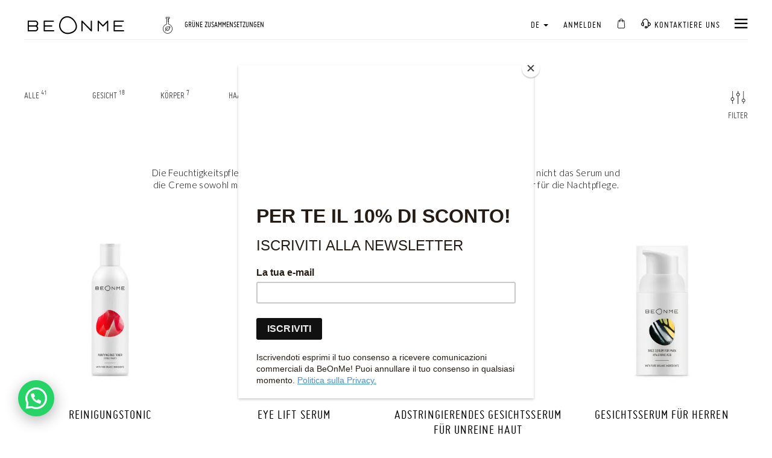

--- FILE ---
content_type: text/html; charset=UTF-8
request_url: https://www.beonmelab.com/de/hydratisierung/
body_size: 7349
content:
<!DOCTYPE html>
<html lang="de-DE">
<head>
    <meta charset="UTF-8">
    <meta name="viewport" content="width=device-width, initial-scale=1.0, maximum-scale=1.0, user-scalable=no" />
    <meta http-equiv="X-UA-Compatible" content="IE=edge" />
    <meta name="csrf-param" content="_csrf-frontend">
<meta name="csrf-token" content="YLB9cWEOIDQb-oRy1l1aLiVBVq7ki3cz2-UTHZdqLywF6QgcKkVre2OVxUSlOC15YzEc35LKNlmK01RR0zlbRg==">
    <title>Hydratisierung</title>

    <!--favicon-->
    <link rel="apple-touch-icon" sizes="180x180" href="/apple-touch-icon.png">
    <link rel="icon" type="image/png" sizes="32x32" href="/favicon-32x32.png">
    <link rel="icon" type="image/png" sizes="16x16" href="/favicon-16x16.png">
    <link rel="manifest" href="/manifest.json">
    <link rel="mask-icon" href="/safari-pinned-tab.svg" color="#5bbad5">
    <meta name="theme-color" content="#ffffff">
    <!-- -->

    <!-- preload fonts -->
    <link rel="preload" href="/fonts/miso-bold-webfont.woff2" as="font" type="font/woff2" crossorigin>
    <link rel="preload" href="/fonts/miso-light-webfont.woff2" as="font" type="font/woff2" crossorigin>
    <link rel="preload" href="/fonts/icomoon.ttf?ulzxp2" as="font" crossorigin>
    <link rel="preload" href="/fonts/miso-regular-webfont.woff2" as="font" type="font/woff2" crossorigin>
    <!-- -->

    <link rel="preconnect" href="https://fonts.googleapis.com">
    <link rel="preconnect" href="https://fonts.gstatic.com" crossorigin>
    <link href="https://fonts.googleapis.com/css2?family=Lato:ital,wght@0,300;0,400;0,700;1,300;1,400;1,700&display=swap" rel="stylesheet">

            <script>
        dataLayer = [{"user-status":"not-logged"}];
    </script>

    <!-- anti-flicker snippet (recommended)  -->
    <style>.async-hide { opacity: 0 !important} </style>
    <script>(function(a,s,y,n,c,h,i,d,e){s.className+=' '+y;h.start=1*new Date;
            h.end=i=function(){s.className=s.className.replace(RegExp(' ?'+y),'')};
            (a[n]=a[n]||[]).hide=h;setTimeout(function(){i();h.end=null},c);h.timeout=c;
        })(window,document.documentElement,'async-hide','dataLayer',4000,
            {'GTM-WHTM4DW':true});</script>

    <!-- Google Tag Manager -->
    <script>(function(w,d,s,l,i){w[l]=w[l]||[];w[l].push({'gtm.start':
                new Date().getTime(),event:'gtm.js'});var f=d.getElementsByTagName(s)[0],
            j=d.createElement(s),dl=l!='dataLayer'?'&l='+l:'';j.async=true;j.src=
            'https://www.googletagmanager.com/gtm.js?id='+i+dl;f.parentNode.insertBefore(j,f);
        })(window,document,'script','dataLayer','GTM-WHTM4DW');</script>
    <!-- End Google Tag Manager -->

    
    
    <!-- alternate link-->
    <link rel="alternate" href="https://www.beonmelab.com/en/mosturize/" hreflang="en" /><link rel="alternate" href="https://www.beonmelab.com/it/idratazione/" hreflang="it" /><link rel="alternate" href="https://www.beonmelab.com/de/hydratisierung/" hreflang="de" /><link rel="alternate" href="https://www.beonmelab.com/en/mosturize/" hreflang="x-default" />    <!-- -->

    <!--FACEBOOK META DEFAULT-->
    <meta property="fb:app_id" content="1463149930464508" />
    <meta property="og:site_name" content="BeOnMe"/>
    <meta property="og:type" content="website" />

    <script type="application/ld+json">
      {"@context": "http://schema.org", "@type": "Brand", "url": "https://www.beonmelab.com", "logo": "https://www.beonmelab.com/img/logo-beonme-animated.gif"}
    </script>

                <script id="mcjs">!function(c,h,i,m,p){m=c.createElement(h),p=c.getElementsByTagName(h)[0],m.async=1,m.src=i,p.parentNode.insertBefore(m,p)}(document,"script","https://chimpstatic.com/mcjs-connected/js/users/0083e80b9a26f515455d91a7d/3a6bf2b1723dd77e6f5e119a5.js");</script>
    
    <script async src="https://eu-library.klarnaservices.com/lib.js" data-client-id="79d81067-0dae-5beb-9f20-bf4b125496c9"></script>

    <meta name="description" content="Feuchtigkeitspflege ist der erste Schritt zu einer schöneren und strahlenderen Haut. Denken Sie daran, Serum und Creme sowohl morgens als auch abends aufz">
<meta property="og:url" content="https://www.beonmelab.com/de/hydratisierung/">
<link href="https://www.beonmelab.com/de/hydratisierung/" rel="canonical">
<link href="/assets/92ee5829/css/bootstrap.min.css" rel="stylesheet">
<link href="/js_plugin/slick/slick.min.css?v=5.4.3" rel="stylesheet">
<link href="/css/site.bundle.css?v=5.4.3" rel="stylesheet"></head>
<body class="beonme ">

    <!-- Google Tag Manager (noscript) -->
    <noscript><iframe src="https://www.googletagmanager.com/ns.html?id=GTM-WHTM4DW"
                      height="0" width="0" style="display:none;visibility:hidden"></iframe></noscript>
    <!-- End Google Tag Manager (noscript) -->

    
<div id="mySidenav" class="sidenav">
    <div class="sidenav-inner">
        <div class="center">
            <img src="/img/logo-beonme.png" width="119" alt="BeOnMe">
        </div>
        <a href="javascript:void(0)" class="closebtn" onclick="closeNav()"><span class="icon-chiudi-2"></span></a>

        <a class="" role="button" data-toggle="collapse" href="#collapseShop" aria-expanded="false" aria-controls="collapseShop">
            Shop            <span class="caret"></span>
        </a>
        <div class="collapse" id="collapseShop">
            <a class="sub-a-mobile" href="/de/biologische-natuerliche-zertifizierte-vegane-kosmetik-online-katalog/">Alle</a>            <a class="sub-a-mobile" href="/de/biologische-kosmetik-beauty-gesicht-gesichtsprodukte/">Gesicht</a><a class="sub-a-mobile" href="/de/biologische-kosmetik-beauty-koerper-koerperprodukte/">Körper</a><a class="sub-a-mobile" href="/de/biologische-kosmetik-beauty-haare-haarprodukte/">Haare</a><a class="sub-a-mobile" href="/de/geschenk-sets-katalog/">Set</a><a class="sub-a-mobile" href="/de/biologische-kosmetik-tattoo-profesionelle-zusammensetzungen/">Tattoo</a><a class="sub-a-mobile" href="/de/katalog-accessoires/">Accessoires</a>            <a class="in sub-a-mobile" href="/de/products-on-sale/">Produkte im Angebot!</a>        </div>

        
                    <a class="" href="/de/gift-card-katalog/">GUTSCHEINE</a>        
                    <a class="" href="/de/benutzer/login/">ANMELDEN</a>
            <a class="" role="button" data-toggle="collapse" href="#collapseAbout" aria-expanded="false" aria-controls="collapseAbout">
                ÜBER UNS                <span class="caret"></span>
            </a>
            <div class="collapse" id="collapseAbout">
                <a class="sub-a-mobile" href="/de/ueber-uns/von-ehrlichen-leidenschaften-angetrieben/">Von ehrlichen Leidenschaften angetrieben</a>                <a class="sub-a-mobile" href="/de/ueber-uns/wieso-sollten-sie-beonme-waehlen/">Wieso sollten Sie BeOnMe wählen</a>                <a class="sub-a-mobile" href="/de/ueber-uns/unser-made-in-italy/">Unser Made in Italy</a>                <a class="sub-a-mobile" href="/de/ueber-uns/nicht-nur-ethik/">Nicht nur Ethik</a>            </div>


            <a class="" role="button" data-toggle="collapse" href="#collapseGreen" aria-expanded="false" aria-controls="collapseGreen">
                GRÜNE ZUSAMMENSETZUNGEN                <span class="caret"></span>
            </a>
            <div class="collapse" id="collapseGreen">
                <a class="sub-a-mobile" href="/de/gruene-zusammensetzungen/die-biologische-zertifizierung/">Die biologische Zertifizierung</a>                <a class="sub-a-mobile" href="/de/gruene-zusammensetzungen/die-vegane-wahl/">Die vegane Wahl</a>                <a class="sub-a-mobile" href="/de/gruene-zusammensetzungen/die-reinheit-des-wassers/">Die Reinheit des Wassers</a>                <a class="sub-a-mobile" href="/de/nuetzliche-informationen/unsere-inhaltsstoffe/">BeOnMe Inhaltsstoffe</a>            </div>

        
        <a class="" role="button" data-toggle="collapse" href="#collapseHelp" aria-expanded="false" aria-controls="collapseHelp">
            NÜTZLICHE INFORMATIONEN            <span class="caret"></span>
        </a>
        <div class="collapse" id="collapseHelp">
            <a class="sub-a-mobile" href="/de/nuetzliche-informationen/kostenguenstiger-versand/">Lieferungen</a>            <a class="sub-a-mobile" href="/de/nuetzliche-informationen/sichere-bezahlungen/">Sichere Bezahlungen</a>            <a class="sub-a-mobile" href="/de/nuetzliche-informationen/allgemeine-geschaeftsbedingungen/">Allgemeine Geschäftsbedingungen</a>            <a class="sub-a-mobile" href="/de/nuetzliche-informationen/allgemeine-geschaeftsbedingungen/#gift-card">Fristen und Nutzungsbedingungen für die Verwendung der Gutscheine</a>        </div>

        <a href="https://www.beonmelab.com/magazine/" target="_blank">Magazine</a>
        <a class="" href="/de/wie-man-beonme-kontaktiert/">KONTAKTIERE UNS</a>
        <a class="a-language" role="button" data-toggle="collapse" href="#collapseExample" aria-expanded="false" aria-controls="collapseExample">
            de            <span class="caret"></span>
        </a>
        <div class="collapse" id="collapseExample">
            <a class="sub-a-mobile" href="/en/mosturize/">En</a><a class="sub-a-mobile" href="/it/idratazione/">It</a><a class="active sub-a-mobile" href="/de/hydratisierung/">De</a>        </div>
            </div>
</div>



<div class="container-fluid header">
    
    <nav class="nav">
        <div class="left">
                        <a href="/de/"><img class="logo-beonme" src="//res.cloudinary.com/beonmelab/image/upload/w_340/static/logo-beonme-animated" width="170" alt="BeOnMe" /></a>            <div class="animated-claim hidden-xs">
                <div class="frame"><span class="icon-ICONA-34"></span> Biologisch zertifiziert</div>
                <div class="frame"><span class="icon-ICONA-31"></span> 100% vegan</div>
                <div class="frame"><span class="icon-ICONA-33"></span> Rein auf Ihrer Haut</div>
                <div class="frame"><span class="icon-ICONA-30"></span> Recycelbare Verpackungen</div>
                <div class="frame"><span class="icon-ICONA-29"></span> Grüne Zusammensetzungen</div>
                            </div>
        </div>
        <div class="right">
            <div class="dropdown hidden-xs">
                <a href="#" class="dropdown-toggle" id="dropdownMenu1" data-toggle="dropdown" aria-haspopup="true" aria-expanded="true">
                    de                    <span class="caret"></span>
                </a>
                <ul class="dropdown-menu" aria-labelledby="dropdownMenu1">
                    <li><a href="/en/mosturize/">en</a></li><li><a href="/it/idratazione/">it</a></li><li><a class="active" href="/de/hydratisierung/">de</a></li>                </ul>
            </div>
                                            <a class="hidden-xs" href="/de/benutzer/login/">ANMELDEN</a>            
            
            <beonme-quick-cart-label-xs cart-url="" catalog-url="/de/biologische-natuerliche-zertifizierte-vegane-kosmetik-online-katalog/">
                <a>
                    <span class="icon-shopping-bag"></span>
                </a>
            </beonme-quick-cart-label-xs>

            <a class="hidden-xs" href="/de/wie-man-beonme-kontaktiert/"><span class="icon-contact"></span> KONTAKTIERE UNS</a>
            <a class="open-nav-mobile" onclick="openNav()"><span class="icon-hamburger-1"></span></a>
        </div>
    </nav>
</div>
<div class="container-fluid alert-container outside">
    </div>
<script type="text/javascript">
    window.onload=function(){
        setTimeout(function(){
            scrollTo(0,-1);
        },0);
    }
</script>

<div class="product-index">
    <section class="container-fluid catalog">
        <div class="row">
    <div class="col-xs-2 col-xs-offset-10 col-sm-1 col-sm-offset-11 col-md-1 col-md-offset-11 text-right" style="margin-bottom:-55px">
        <div class="dropdown dropdown-tag">
            <a href="#" class="dropdown-toggle" id="dropdownTag" data-toggle="dropdown" aria-haspopup="true" aria-expanded="true">
                <img src="/img/filter-icon-animated.gif" /><br /><span>Filter</span>
            </a>
            <ul class="dropdown-menu dropdown-menu-right" aria-labelledby="dropdownTag">
                                    <li>
                        PROMOS                        <ul>
                                                            <li>
                                    <a href="/de/products-on-sale/">Produkte im Angebot!</a>                                </li>
                                                    </ul>
                    </li>
                                    <li>
                        NEW!                        <ul>
                                                            <li>
                                    <a href="/de/new-releases/">New releases</a>                                </li>
                                                    </ul>
                    </li>
                                    <li>
                        Trend now                        <ul>
                                                            <li>
                                    <a href="/de/sommer-beauty-routine/">Summer beauty routine</a>                                </li>
                                                    </ul>
                    </li>
                                    <li>
                        Special cosmetic lines                        <ul>
                                                            <li>
                                    <a href="/de/biologische-anti-aging-kosmetik/">Anti-Aging</a>                                </li>
                                                            <li>
                                    <a href="/de/biologische-sport-kosmetik/">Sport</a>                                </li>
                                                    </ul>
                    </li>
                                    <li>
                        Hautbedürfnis                        <ul>
                                                            <li>
                                    <a href="/de/acne-rosacea/">acne rosacea</a>                                </li>
                                                            <li>
                                    <a href="/de/dunkle-augenringe-traenensaecke/">Augenringe und Tränensäcke</a>                                </li>
                                                            <li>
                                    <a href="/de/falten-und-verlust-an-spannkraft/">Falten und Verlust an Spannkraft</a>                                </li>
                                                            <li>
                                    <a href="/de/glanzende-haut/">Glänzende Haut</a>                                </li>
                                                            <li>
                                    <a href="/de/grani-di-miglio/">Milia</a>                                </li>
                                                            <li>
                                    <a href="/de/pickel-poren-und-mitesser/">Pickel, vergrößerten Poren und Mitesser</a>                                </li>
                                                            <li>
                                    <a href="/de/sensibilitat-und-hochsensibilitat/">Sensibilität und Hochsensibilität</a>                                </li>
                                                    </ul>
                    </li>
                                    <li>
                        Pflegeroutine für Gesicht                        <ul>
                                                            <li>
                                    <a href="/de/erste-falten/">Antiage</a>                                </li>
                                                            <li>
                                    <a href="/de/empfindliche-haut/">Empfindliche Haut</a>                                </li>
                                                            <li>
                                    <a href="/de/fettige-haut/">Fettige Haut</a>                                </li>
                                                            <li>
                                    <a href="/de/hochsensible-haut/">Hochsensible Haut</a>                                </li>
                                                            <li>
                                    <a href="/de/mischhaut/">Mischhaut</a>                                </li>
                                                            <li>
                                    <a href="/de/trockene-haut/">Trockene Haut</a>                                </li>
                                                    </ul>
                    </li>
                                    <li>
                        Pflegesteps                        <ul>
                                                            <li>
                                    <a href="/de/reinigung-und-makeup-entfernung/">Abschminken und Reinigung</a>                                </li>
                                                            <li>
                                    <a href="/de/hydratisierung/">Hydratation</a>                                </li>
                                                            <li>
                                    <a href="/de/masken-und-behandlungen/">Masken und Treatments</a>                                </li>
                                                    </ul>
                    </li>
                                    <li>
                        Produktempfehlung                        <ul>
                                                            <li>
                                    <a href="/de/cleansers/">Cleansers</a>                                </li>
                                                            <li>
                                    <a href="/de/gesichtscremen/">Gesichtscremen</a>                                </li>
                                                            <li>
                                    <a href="/de/gesichtsserum/">Gesichtsserum</a>                                </li>
                                                    </ul>
                    </li>
                                    <li>
                        Hair routine                        <ul>
                                                            <li>
                                    <a href="/de/anti-dundruff-hair-routine/">Anti-dandruff hair routine</a>                                </li>
                                                            <li>
                                    <a href="/de/dry-and-weak-hair-routine/">Dry or weak hair routine</a>                                </li>
                                                            <li>
                                    <a href="/de/hair-routine-for-split-ends1664359998/">Hair routine for split ends</a>                                </li>
                                                            <li>
                                    <a href="/de/oily-hair-routine/">Purifying hair routine</a>                                </li>
                                                            <li>
                                    <a href="/de/routine-for-frizzy-hair/">Routine for frizzy hair</a>                                </li>
                                                            <li>
                                    <a href="/de/routine-for-sensitive-scalp/">Routine for sensitive scalp</a>                                </li>
                                                    </ul>
                    </li>
                                    <li>
                        Beautyful legs routine                        <ul>
                                                            <li>
                                    <a href="/de/smooth-beautyful-legs/">Smooth beautyful legs</a>                                </li>
                                                    </ul>
                    </li>
                            </ul>
        </div>
    </div>
</div>
        <beonme-catalog-product-tag tag-title="Hydratation" tag-id="12" tag-descr="Die Feuchtigkeitspflege ist der erste Schritt zu einer schönen und strahlenden Haut. Vergiss nicht das Serum und die Creme sowohl morgens als auch abends aufzutragen. Verwende das Reinigungstonic nur für die Nachtpflege.  " all-url="/de/biologische-natuerliche-zertifizierte-vegane-kosmetik-online-katalog/" tag-only-offers="0">
            <div class="row menu">
                <div class="col-xs-11 col-sm-10 col-md-10">
                    <div class="loading product-families-list">
                        <span class="dot"></span><span class="dot"></span><span class="dot"></span>
                    </div>
                </div>
            </div>
            <div class="row">
                <div class="col-md-12">
                    <h1 class="title1 text-center">
                        Hydratation                    </h1>
                </div>
            </div>
            <div class="row">
                <div class="col-sm-12 col-md-10 col-md-offset-1 col-lg-8 col-lg-offset-2">
                    <div class="title-descr">Die Feuchtigkeitspflege ist der erste Schritt zu einer schönen und strahlenden Haut. Vergiss nicht das Serum und die Creme sowohl morgens als auch abends aufzutragen. Verwende das Reinigungstonic nur für die Nachtpflege.  </div>
                </div>
            </div>
        </beonme-catalog-product-tag>

        <beonme-catalog-tag-list tag-id="12" tag-only-offers="0">
            <div class="products loading product-list">
                <div class="row">
                    <div class="col-xs-6 col-sm-3 col-md-3 product">
                        <div class="animated-background"></div>
                    </div>
                    <div  class="col-xs-6 col-sm-3 col-md-3 product">
                        <div class="animated-background"></div>
                    </div>
                    <div  class="col-xs-6 col-sm-3 col-md-3 product">
                        <div class="animated-background"></div>
                    </div>
                    <div  class="col-xs-6 col-sm-3 col-md-3 product">
                        <div class="animated-background"></div>
                    </div>
                </div>
            </div>
        </beonme-catalog-tag-list>
    </section>
</div>


<footer class="footer">
    <section class="newsletter-section">
    <div class="container-fluid">
        <div class="row ">
            <div class="col-md-12">
                <form action="//beonmelab.us16.list-manage.com/subscribe/post?u=0083e80b9a26f515455d91a7d&amp;id=d7aacad538" method="post" id="mc-embedded-subscribe-form" name="mc-embedded-subscribe-form" class="validate" target="_blank" novalidate>
                    <input type="hidden" name="tags" value="3497396">                     <p class="hidden-sm hidden-md hidden-lg text-center mobile-icon"><span class="icon-ICONA-17"></p>
                    <div class="newsletter-centered">
                        <div class="title">
                            <span class="icon-ICONA-17 hidden-xs"></span> <div class="h2">ABONNIERE UNSEREN NEWSLETTER <span>ERHALTE 10% RABATT</span></div>
                        </div>
                        <div class="col-md-4 col-sm-8 col-xs-10 email">
                            <input type="email" name="EMAIL" class="form-control" id="newsletter_email" placeholder="Gib deine E-Mail-Adresse ein, um Updates zu erhalten">
                            <div class="help-block">
                                This is not a valid email address.                            </div>
                        </div>
                        <div class="col-md-2 col-sm-4 col-xs-2 submit">

                            <div style="position: absolute; left: -5000px;" aria-hidden="true"><input type="text" name="b_0083e80b9a26f515455d91a7d_d7aacad538" tabindex="-1" value=""></div>
                                                        <button type="submit"><span class="icon-ICONA-06 pull-right"></span> <span class="hidden-xs">ANMELDEN</span></button>
                        </div>
                    </div>
                </form>
                <p class="info-privacy">Durch die Anmeldung gibst du dein Einverständnis, kommerzielle Mitteilungen von BeOnMe zu erhalten. Du kannst deine Einwilligung jederzeit widerrufen. <a href="/de/privacy-policy/">Privacy Policy</a>.</p>
            </div>
        </div>
    </div>
</section>    <div class="container-fluid">
        <div class="row footer-top hidden-xs">
            <div class="col-md-3 col-sm-3">
                <h4>ÜBER UNS</h4>
                <ul>
                    <li><a href="/de/ueber-uns/von-ehrlichen-leidenschaften-angetrieben/">Von ehrlichen Leidenschaften angetrieben</a></li>
                    <li><a href="/de/ueber-uns/wieso-sollten-sie-beonme-waehlen/">Wieso sollten Sie BeOnMe wählen</a></li>
                    <li><a href="/de/ueber-uns/unser-made-in-italy/">Unser Made in Italy</a></li>
                    <li><a href="/de/ueber-uns/nicht-nur-ethik/">Nicht nur Ethik</a></li>
                    <li><a href="https://www.beonmelab.com/magazine/" target="_blank">Magazine</a></li>
                </ul>
            </div>
            <div class="col-md-3 col-sm-3">
                <h4>GRÜNE ZUSAMMENSETZUNGEN</h4>
                <ul>
                    <li><a href="/de/gruene-zusammensetzungen/die-biologische-zertifizierung/">Die biologische Zertifizierung</a></li>
                    <li><a href="/de/gruene-zusammensetzungen/die-vegane-wahl/">Die vegane Wahl</a></li>
                    <li><a href="/de/gruene-zusammensetzungen/die-reinheit-des-wassers/">Die Reinheit des Wassers</a></li>
                    <li><a href="/de/nuetzliche-informationen/unsere-inhaltsstoffe/">BeOnMe Inhaltsstoffe</a></li>
                    <li><a href="https://lp.beonmelab.com/come-riciclare-pack/" target="_blank">Entsorgung der Verpackung</a></li>
                </ul>
            </div>
            <div class="col-md-3 col-sm-3">
                <h4>NÜTZLICHE INFORMATIONEN</h4>
                <ul>
                    <li><a href="/de/nuetzliche-informationen/kostenguenstiger-versand/">Lieferungen</a></li>
                    <li><a href="/de/nuetzliche-informationen/sichere-bezahlungen/">Sichere Bezahlungen</a></li>
                    <li><a href="/de/nuetzliche-informationen/allgemeine-geschaeftsbedingungen/">Allgemeine Geschäftsbedingungen</a></li>
                    <li><a href="/de/nuetzliche-informationen/allgemeine-geschaeftsbedingungen/#gift-card">Fristen und Nutzungsbedingungen für die Verwendung der Gutscheine</a></li>
                                    </ul>
            </div>
            <div class="col-md-3 col-sm-3">
                <h4>SHOP</h4>
                <ul>
                                            <li>
                        <a class="" href="#" data-toggle="modal" data-target="#signupSwitchModal"><span>REGISTRIEREN</span></a></li>
                        <li>
                        <a class="" href="/de/benutzer/login/"><span>ANMELDEN</span></a>                        </li>
                                    </ul>
            </div>
        </div>
        <div class="row footer-bottom">
            <div class="col-md-3 col-sm-4 help hidden-xs">
                <span class="icon-contact"></span> HILFE? <a href="/de/wie-man-beonme-kontaktiert/">KONTAKTIERE UNS</a>            </div>
            <div class="col-md-6 col-sm-4 payment hidden-xs">
                <div class="row">
                    <div class="col-md-6">
                        <a href="/de/privacy-policy/">Privacy Policy</a> | <a href="/de/cookie-policy/">Cookie Policy</a> | <a href="/de/legal-notices/">Legal Notices</a>                    </div>
                    <div class="col-md-6 social">
                        <img src="/img/payment.png?v=5.4.3" alt="PayPal Visa Mastercard MyBank ApplePay Klarna" />
                    </div>
                </div>

            </div>

            <div class="col-md-3 col-sm-4 social-icons hidden-xs">
                <a href="https://www.facebook.com/beonmebeauty/" target="_blank"><span class="icon-facebook-icon"></span></a>
                <a href="https://www.instagram.com/beonme/" target="_blank"><span class="icon-instagram-icon"></span></a>
                <a href="https://www.tiktok.com/@beonme_skincare" target="_blank"><span class="icon-tiktok"></span></a>
                <a href="https://www.pinterest.it/beonme7663/" target="_blank"><span class="icon-pinterest"></span></a>
                <!--<a href="#"><img src="<?/*=Url::to('@web/img/social-icon/fb.png')*/?>" /></a>
                      <a href="#"><img src="<?/*=Url::to('@web/img/social-icon/tw.png')*/?>" /></a>
                      <a href="#"><img src="<?/*=Url::to('@web/img/social-icon/g+.png')*/?>" /></a>
                      <a href="#"><img src="<?/*=Url::to('@web/img/social-icon/rss.png')*/?>" /></a>-->
            </div>
            <div class="col-md-4 help hidden-sm hidden-md hidden-lg">
                <span class="icon-contact"></span>HILFE? <a href="/de/wie-man-beonme-kontaktiert/">KONTAKTIERE UNS</a>            </div>
            <div class="row">
                <div class="col-md-12 hidden-xs beonmeinfo">
                    BeOnMe Lab S.r.l. - Capitale sociale 10.000€ i.v. - Sede Legale in via Stella 11/a, 38123 Trento (TN) - Italy - P. IVA IT02422860227  R.E.A. TN-223501 - Cod. destinatario M5UXCR1 – All rigths reserved
                </div>
            </div>

        </div>
        <div class="footer-mobile hidden-sm hidden-md hidden-lg panel-group" id="accordion" role="tablist" aria-multiselectable="true">

            <div class="panel">
                <div class="panel-heading" role="tab" id="headingOne">

                        <a class="panel-title collapsed" role="button" data-toggle="collapse" data-parent="#accordion" href="#collapseFooterOne" aria-expanded="false" aria-controls="collapseFooterOne">
                            ÜBER UNS <span class="icon-ICONA-12"></span><span class="icon-ICONA-13"></span>
                        </a>

                </div>
                <div id="collapseFooterOne" class="panel-collapse collapse" role="tabpanel" aria-labelledby="headingOne">
                    <div class="panel-body">
                        <ul>
                            <li><a href="/de/ueber-uns/von-ehrlichen-leidenschaften-angetrieben/">Von ehrlichen Leidenschaften angetrieben</a></li>
                            <li><a href="/de/ueber-uns/wieso-sollten-sie-beonme-waehlen/">Wieso sollten Sie BeOnMe wählen</a></li>
                            <li><a href="/de/ueber-uns/unser-made-in-italy/">Unser Made in Italy</a></li>
                            <li><a href="/de/ueber-uns/nicht-nur-ethik/">Nicht nur Ethik</a></li>
                            <li><a href="https://www.beonmelab.com/magazine/" target="_blank">Magazine</a></li>
                        </ul>
                    </div>
                </div>
            </div>

            <div class="panel">
                <div class="panel-heading" role="tab" id="headingTwo">

                        <a class="collapsed panel-title" role="button" data-toggle="collapse" data-parent="#accordion" href="#collapseFooterTwo" aria-expanded="false" aria-controls="collapseFooterTwo">
                            GRÜNE ZUSAMMENSETZUNGEN <span class="icon-ICONA-12"></span><span class="icon-ICONA-13"></span>
                        </a>

                </div>
                <div id="collapseFooterTwo" class="panel-collapse collapse" role="tabpanel" aria-labelledby="headingTwo">
                    <div class="panel-body">
                        <ul>
                            <li><a href="/de/gruene-zusammensetzungen/die-biologische-zertifizierung/">Die biologische Zertifizierung</a></li>
                            <li><a href="/de/gruene-zusammensetzungen/die-vegane-wahl/">Die vegane Wahl</a></li>
                            <li><a href="/de/gruene-zusammensetzungen/die-reinheit-des-wassers/">Die Reinheit des Wassers</a></li>
                            <li><a href="/de/nuetzliche-informationen/unsere-inhaltsstoffe/">BeOnMe Inhaltsstoffe</a></li>
                        </ul>
                    </div>
                </div>
            </div>

            <div class="panel">
                <div class="panel-heading" role="tab" id="headingThree">

                        <a class="collapsed panel-title" role="button" data-toggle="collapse" data-parent="#accordion" href="#collapseFooterThree" aria-expanded="false" aria-controls="collapseFooterThree">
                            NÜTZLICHE INFORMATIONEN <span class="icon-ICONA-12"></span><span class="icon-ICONA-13"></span>
                        </a>

                </div>
                <div id="collapseFooterThree" class="panel-collapse collapse" role="tabpanel" aria-labelledby="headingThree">
                    <div class="panel-body">
                        <ul>
                            <li><a href="/de/nuetzliche-informationen/kostenguenstiger-versand/">Lieferungen</a></li>
                            <li><a href="/de/nuetzliche-informationen/sichere-bezahlungen/">Sichere Bezahlungen</a></li>
                            <li><a href="/de/nuetzliche-informationen/allgemeine-geschaeftsbedingungen/">Allgemeine Geschäftsbedingungen</a></li>
                            <li><a href="/de/nuetzliche-informationen/allgemeine-geschaeftsbedingungen/#gift-card">Fristen und Nutzungsbedingungen für die Verwendung der Gutscheine</a></li>
                                                    </ul>
                    </div>
                </div>
            </div>

            <div class="panel">
                <div class="panel-heading" role="tab" id="heading4">

                        <a class="collapsed panel-title" role="button" data-toggle="collapse" data-parent="#accordion" href="#collapseFooter4" aria-expanded="false" aria-controls="collapseFooter4">
                            SHOP <span class="icon-ICONA-12"></span><span class="icon-ICONA-13"></span>
                        </a>

                </div>
                <div id="collapseFooter4" class="panel-collapse collapse" role="tabpanel" aria-labelledby="heading4">
                    <div class="panel-body">
                        <ul>
                                                            <li>
                                    <a class="" href="#" data-toggle="modal" data-target="#signupSwitchModal"><span>REGISTRIEREN</span></a></li>
                                <li>
                                    <a class="" href="/de/benutzer/login/"><span>ANMELDEN</span></a>                                </li>
                                                    </ul>
                    </div>
                </div>
            </div>

            <!--<div class="panel">
                <div class="panel-heading" role="tab" id="heading5">

                        <a class="collapsed panel-title" role="button" data-toggle="collapse" data-parent="#accordion" href="#collapseFooter5" aria-expanded="false" aria-controls="collapseFooter5">
                            Payment
                        </a>

                </div>
                <div id="collapseFooter5" class="panel-collapse collapse" role="tabpanel" aria-labelledby="heading5">
                    <div class="panel-body text-center">
                        <img src="<?/*=Url::to('@web/img/payment.png')*/?>" alt="PayPal Visa Mastercard MyBank ApplePay Klarna" />
                    </div>
                </div>
            </div>-->
            <div class="col-xs-12 social-icons">
                <a href="https://www.facebook.com/beonmebeauty/" target="_blank"><span class="icon-facebook-icon"></span></a>
                <a href="https://www.instagram.com/beonme/" target="_blank"><span class="icon-instagram-icon"></span></a>
                <a href="https://www.tiktok.com/@beonme_skincare" target="_blank"><span class="icon-tiktok"></span></a>
                <a href="https://www.pinterest.it/beonme7663/" target="_blank"><span class="icon-pinterest"></span></a>
                <!--<a href="#"><img src="<?/*=Url::to('@web/img/social-icon/fb.png')*/?>" /></a>
                <a href="#"><img src="<?/*=Url::to('@web/img/social-icon/tw.png')*/?>" /></a>
                <a href="#"><img src="<?/*=Url::to('@web/img/social-icon/g+.png')*/?>" /></a>
                <a href="#"><img src="<?/*=Url::to('@web/img/social-icon/rss.png')*/?>" /></a>-->
            </div>
                <div class="col-xs-12 text-center payment policy">
                    <a href="/de/privacy-policy/">Privacy Policy</a> | <a href="/de/cookie-policy/">Cookie Policy</a> | <a href="/de/legal-notices/">Legal Notices</a>                    <p class="beonmeinfo">BeOnMe Lab S.r.l. - Capitale sociale 10.000€ i.v. - Sede Legale in via Stella 11/a, 38123 Trento (TN) - Italy - P. IVA IT02422860227 R.E.A. TN-223501 - Cod. destinatario M5UXCR1 – All rigths reserved</p>
                </div>


        </div>

    </div>
</footer>


<div id="signupSwitchModal" class="modal fade" tabindex="-1" role="dialog">
    <div class="modal-dialog" role="document">
        <div class="modal-content">
            <div class="modal-header">
                <button type="button" class="close" data-dismiss="modal" aria-label="Close"><span class="icon-ICONA-18"></span></button>
                <h4 class="modal-title">REGISTRIEREN</h4>
            </div>
            <div class="modal-body">
                <div class="option">
                    <a class="icon" href="/de/privatnutzer/registrierung/"><span class="icon-ICONA-37"></span><br />Privat</a>                    <a class="small-button" href="/de/privatnutzer/registrierung/">REGISTRIEREN SIE SICH</a>                </div>

                <div class="option">
                    <a class="icon" href="/de/wiederverkaeufer/registrierung/"><span class="icon-ICONA-38"></span><br />Business</a>                    <a class="small-button" href="/de/wiederverkaeufer/registrierung/">REGISTRIEREN SIE SICH</a>                </div>
            </div>
        </div><!-- /.modal-content -->
    </div><!-- /.modal-dialog -->
</div><!-- /.modal --><div class="container-fluid">
    <beonme-quick-cart cart-url="/de/biologische-natuerliche-zertifizierte-vegane-kosmetik-ihr-online-warenkorb/" catalog-url="/de/biologische-natuerliche-zertifizierte-vegane-kosmetik-online-katalog/"></beonme-quick-cart>
</div>

<div class="whatsapp">
            <a href="https://api.whatsapp.com/send?phone=393450232432" target="_blank">
            <img src="/img/whatsapp.svg" alt="Whatsapp" />
        </a>
    </div>

<script>
    window['__Zone_disable_IE_check'] = true;
</script>
<script src="//code.jquery.com/jquery-2.2.4.min.js"></script>
<script src="/assets/c093c5ab/yii.js"></script>
<script src="/assets/92ee5829/js/bootstrap.min.js"></script>
<script src="/js/jquery.scrollTo.min.js?v=5.4.3"></script>
<script src="/js_plugin/gsap/MorphSVGPlugin.min.js?v=5.4.3"></script>
<script src="/js_plugin/gsap/TweenMax.min.js?v=5.4.3"></script>
<script src="/js_plugin/headroom.min.js?v=5.4.3"></script>
<script src="/js_plugin/slick/slick.min.js?v=5.4.3"></script>
<script src="/js_plugin/waypoints/jquery.waypoints.min.js?v=5.4.3"></script>
<script src="/js_plugin/waypoints/sticky.min.js?v=5.4.3"></script>
<script src="/node_modules/cloudinary-jquery/cloudinary-jquery.min.js?v=5.4.3"></script>
<script src="/js/site.js?v=5.4.3"></script>
<script src="/angular/inline.bundle.js?v=5.4.3"></script>
<script src="/angular/polyfills.bundle.js?v=5.4.3"></script>
<script src="/angular/vendor.bundle.js?v=5.4.3"></script>
<script src="/angular/main.bundle.js?v=5.4.3"></script>

</body>
</html>


--- FILE ---
content_type: application/javascript
request_url: https://www.beonmelab.com/angular/vendor.bundle.js?v=5.4.3
body_size: 174606
content:
webpackJsonp([3],{"+zVg":function(t,e,n){"use strict";var r=n("wZOE");e.of=r.ArrayObservable.of},"/oeL":function(t,e,n){"use strict";Object.defineProperty(e,"__esModule",{value:!0}),function(t){function r(){if(!No){var t=Do.Symbol;if(t&&t.iterator)No=t.iterator;else for(var e=Object.getOwnPropertyNames(Map.prototype),n=0;n<e.length;++n){var r=e[n];"entries"!==r&&"size"!==r&&Map.prototype[r]===Map.prototype.entries&&(No=r)}}return No}function o(t){Zone.current.scheduleMicroTask("scheduleMicrotask",t)}function i(t,e){return t===e||"number"==typeof t&&"number"==typeof e&&isNaN(t)&&isNaN(e)}function s(t){if("string"==typeof t)return t;if(null==t)return""+t;if(t.overriddenName)return""+t.overriddenName;if(t.name)return""+t.name;var e=t.toString();if(null==e)return""+e;var n=e.indexOf("\n");return-1===n?e:e.substring(0,n)}function a(t){return"function"==typeof t&&t.hasOwnProperty("annotation")&&(t=t.annotation),t}function u(t,e){if(t===Object||t===String||t===Function||t===Number||t===Array)throw new Error("Can not use native "+s(t)+" as constructor");if("function"==typeof t)return t;if(Array.isArray(t)){var n=t,r=n.length-1,o=t[r];if("function"!=typeof o)throw new Error("Last position of Class method array must be Function in key "+e+" was '"+s(o)+"'");if(r!=o.length)throw new Error("Number of annotations ("+r+") does not match number of arguments ("+o.length+") in the function: "+s(o));for(var i=[],u=0,c=n.length-1;u<c;u++){var l=[];i.push(l);var p=n[u];if(Array.isArray(p))for(var f=0;f<p.length;f++)l.push(a(p[f]));else"function"==typeof p?l.push(a(p)):l.push(p)}return Lo.defineMetadata("parameters",i,o),o}throw new Error("Only Function or Array is supported in Class definition for key '"+e+"' is '"+s(t)+"'")}function c(t){var e=u(t.hasOwnProperty("constructor")?t.constructor:void 0,"constructor"),n=e.prototype;if(t.hasOwnProperty("extends")){if("function"!=typeof t.extends)throw new Error("Class definition 'extends' property must be a constructor function was: "+s(t.extends));e.prototype=n=Object.create(t.extends.prototype)}for(var r in t)"extends"!==r&&"prototype"!==r&&t.hasOwnProperty(r)&&(n[r]=u(t[r],r));this&&this.annotations instanceof Array&&Lo.defineMetadata("annotations",this.annotations,e);var o=e.name;return o&&"constructor"!==o||(e.overriddenName="class"+Mo++),e}function l(t,e,n,r){function o(t){if(!Lo||!Lo.getOwnMetadata)throw"reflect-metadata shim is required when using class decorators";if(this instanceof o)return i.call(this,t),this;var e=new o(t),n="function"==typeof this&&Array.isArray(this.annotations)?this.annotations:[];n.push(e);var s=function(t){var n=Lo.getOwnMetadata("annotations",t)||[];return n.push(e),Lo.defineMetadata("annotations",n,t),t};return s.annotations=n,s.Class=c,r&&r(s),s}var i=p(e);return n&&(o.prototype=Object.create(n.prototype)),o.prototype.toString=function(){return"@"+t},o.annotationCls=o,o}function p(t){return function(){for(var e=[],n=0;n<arguments.length;n++)e[n]=arguments[n];if(t){var r=t.apply(void 0,e);for(var o in r)this[o]=r[o]}}}function f(t,e,n){function r(){function t(t,e,n){for(var r=Lo.getOwnMetadata("parameters",t)||[];r.length<=n;)r.push(null);return r[n]=r[n]||[],r[n].push(i),Lo.defineMetadata("parameters",r,t),t}for(var e=[],n=0;n<arguments.length;n++)e[n]=arguments[n];if(this instanceof r)return o.apply(this,e),this;var i=new(r.bind.apply(r,[void 0].concat(e)));return t.annotation=i,t}var o=p(e);return n&&(r.prototype=Object.create(n.prototype)),r.prototype.toString=function(){return"@"+t},r.annotationCls=r,r}function h(t,e,n){function r(){for(var t=[],e=0;e<arguments.length;e++)t[e]=arguments[e];if(this instanceof r)return o.apply(this,t),this;var n=new(r.bind.apply(r,[void 0].concat(t)));return function(t,e){var r=Lo.getOwnMetadata("propMetadata",t.constructor)||{};r[e]=r.hasOwnProperty(e)&&r[e]||[],r[e].unshift(n),Lo.defineMetadata("propMetadata",r,t.constructor)}}var o=p(e);return n&&(r.prototype=Object.create(n.prototype)),r.prototype.toString=function(){return"@"+t},r.annotationCls=r,r}function d(t){return null==t||t===Ko.Default}function y(t){return t.__forward_ref__=y,t.toString=function(){return s(this())},t}function v(t){return"function"==typeof t&&t.hasOwnProperty("__forward_ref__")&&t.__forward_ref__===y?t():t}function g(t){return t[mi]}function m(t){return t[bi]}function b(t){return t[_i]||_}function _(t){for(var e=[],n=1;n<arguments.length;n++)e[n-1]=arguments[n];t.error.apply(t,e)}function w(t,e){var n=t+" caused by: "+(e instanceof Error?e.message:e),r=Error(n);return r[bi]=e,r}function C(t){for(var e=[],n=0;n<t.length;++n){if(e.indexOf(t[n])>-1)return e.push(t[n]),e;e.push(t[n])}return e}function E(t){if(t.length>1){return" ("+C(t.slice().reverse()).map(function(t){return s(t.token)}).join(" -> ")+")"}return""}function O(t,e,n,r){var o=[e],i=n(o),s=r?w(i,r):Error(i);return s.addKey=S,s.keys=o,s.injectors=[t],s.constructResolvingMessage=n,s[bi]=r,s}function S(t,e){this.injectors.push(t),this.keys.push(e),this.message=this.constructResolvingMessage(this.keys)}function P(t,e){return O(t,e,function(t){return"No provider for "+s(t[0].token)+"!"+E(t)})}function A(t,e){return O(t,e,function(t){return"Cannot instantiate cyclic dependency!"+E(t)})}function x(t,e,n,r){return O(t,r,function(t){var n=s(t[0].token);return e.message+": Error during instantiation of "+n+"!"+E(t)+"."},e)}function T(t){return Error("Invalid provider - only instances of Provider and Type are allowed, got: "+t)}function j(t,e){for(var n=[],r=0,o=e.length;r<o;r++){var i=e[r];i&&0!=i.length?n.push(i.map(s).join(" ")):n.push("?")}return Error("Cannot resolve all parameters for '"+s(t)+"'("+n.join(", ")+"). Make sure that all the parameters are decorated with Inject or have valid type annotations and that '"+s(t)+"' is decorated with Injectable.")}function R(t){return Error("Index "+t+" is out-of-bounds.")}function k(t,e){return Error("Cannot mix multi providers and regular providers, got: "+t+" "+e)}function I(t){return"function"==typeof t}function D(t){return t?t.map(function(t){var e=t.type,n=e.annotationCls,r=t.args?t.args:[];return new(n.bind.apply(n,[void 0].concat(r)))}):[]}function N(t){var e=Object.getPrototypeOf(t.prototype);return(e?e.constructor:null)||Object}function M(t){var e,n;if(t.useClass){var r=v(t.useClass);e=Ti.factory(r),n=z(r)}else t.useExisting?(e=function(t){return t},n=[ji.fromKey(Ci.get(t.useExisting))]):t.useFactory?(e=t.useFactory,n=U(t.useFactory,t.deps)):(e=function(){return t.useValue},n=Ri);return new Ii(e,n)}function L(t){return new ki(Ci.get(t.provide),[M(t)],t.multi||!1)}function F(t){var e=B(t,[]),n=e.map(L),r=V(n,new Map);return Array.from(r.values())}function V(t,e){for(var n=0;n<t.length;n++){var r=t[n],o=e.get(r.key.id);if(o){if(r.multiProvider!==o.multiProvider)throw k(o,r);if(r.multiProvider)for(var i=0;i<r.resolvedFactories.length;i++)o.resolvedFactories.push(r.resolvedFactories[i]);else e.set(r.key.id,r)}else{var s=void 0;s=r.multiProvider?new ki(r.key,r.resolvedFactories.slice(),r.multiProvider):r,e.set(r.key.id,s)}}return e}function B(t,e){return t.forEach(function(t){if(t instanceof Si)e.push({provide:t,useClass:t});else if(t&&"object"==typeof t&&void 0!==t.provide)e.push(t);else{if(!(t instanceof Array))throw T(t);B(t,e)}}),e}function U(t,e){if(e){var n=e.map(function(t){return[t]});return e.map(function(e){return H(t,e,n)})}return z(t)}function z(t){var e=Ti.parameters(t);if(!e)return[];if(e.some(function(t){return null==t}))throw j(t,e);return e.map(function(n){return H(t,n,e)})}function H(t,e,n){var r=null,o=!1;if(!Array.isArray(e))return e instanceof ai?q(e.token,o,null):q(e,o,null);for(var i=null,s=0;s<e.length;++s){var a=e[s];a instanceof Si?r=a:a instanceof ai?r=a.token:a instanceof ui?o=!0:a instanceof li||a instanceof pi?i=a:a instanceof jo&&(r=a)}if(null!=(r=v(r)))return q(r,o,i);throw j(t,n)}function q(t,e,n){return new ji(Ci.get(t),e,n)}function K(t,e){for(var n=new Array(t._providers.length),r=0;r<t._providers.length;++r)n[r]=e(t.getProviderAtIndex(r));return n}function G(t){return!!t&&"function"==typeof t.then}function W(t){return!!t&&"function"==typeof t.subscribe}function Q(){return""+Z()+Z()+Z()}function Z(){return String.fromCharCode(97+Math.floor(25*Math.random()))}function $(){throw new Error("Runtime compiler is not loaded")}function J(t){var e=Error("No component factory found for "+s(t)+". Did you add it to @NgModule.entryComponents?");return e[Xi]=t,e}function Y(){var t=Do.wtf;return!(!t||!(ns=t.trace))&&(rs=ns.events,!0)}function X(t,e){return void 0===e&&(e=null),rs.createScope(t,e)}function tt(t,e){return ns.leaveScope(t,e),e}function et(t,e){return ns.beginTimeRange(t,e)}function nt(t){ns.endTimeRange(t)}function rt(t,e){return null}function ot(t){if(0==t._nesting&&!t.hasPendingMicrotasks&&!t.isStable)try{t._nesting++,t.onMicrotaskEmpty.emit(null)}finally{if(t._nesting--,!t.hasPendingMicrotasks)try{t.runOutsideAngular(function(){return t.onStable.emit(null)})}finally{t.isStable=!0}}}function it(t){t._inner=t._inner.fork({name:"angular",properties:{isAngularZone:!0},onInvokeTask:function(e,n,r,o,i,s){try{return st(t),e.invokeTask(r,o,i,s)}finally{at(t)}},onInvoke:function(e,n,r,o,i,s,a){try{return st(t),e.invoke(r,o,i,s,a)}finally{at(t)}},onHasTask:function(e,n,r,o){e.hasTask(r,o),n===r&&("microTask"==o.change?(t.hasPendingMicrotasks=o.microTask,ot(t)):"macroTask"==o.change&&(t.hasPendingMacrotasks=o.macroTask))},onHandleError:function(e,n,r,o){return e.handleError(r,o),t.runOutsideAngular(function(){return t.onError.emit(o)}),!1}})}function st(t){t._nesting++,t.isStable&&(t.isStable=!1,t.onUnstable.emit(null))}function at(t){t._nesting--,ot(t)}function ut(t){bs=t}function ct(){if(ws)throw new Error("Cannot enable prod mode after platform setup.");_s=!1}function lt(){return ws=!0,_s}function pt(t){if(gs&&!gs.destroyed&&!gs.injector.get(Cs,!1))throw new Error("There can be only one platform. Destroy the previous one to create a new one.");gs=t.get(Os);var e=t.get(zi,null);return e&&e.forEach(function(t){return t()}),gs}function ft(t,e,n){void 0===n&&(n=[]);var r=new jo("Platform: "+e);return function(e){void 0===e&&(e=[]);var o=yt();return o&&!o.injector.get(Cs,!1)||(t?t(n.concat(e).concat({provide:r,useValue:!0})):pt(Ni.resolveAndCreate(n.concat(e).concat({provide:r,useValue:!0})))),ht(r)}}function ht(t){var e=yt();if(!e)throw new Error("No platform exists!");if(!e.injector.get(t,null))throw new Error("A platform with a different configuration has been created. Please destroy it first.");return e}function dt(){gs&&!gs.destroyed&&gs.destroy()}function yt(){return gs&&!gs.destroyed?gs:null}function vt(t,e,n){try{var r=n();return G(r)?r.catch(function(n){throw e.runOutsideAngular(function(){return t.handleError(n)}),n}):r}catch(n){throw e.runOutsideAngular(function(){return t.handleError(n)}),n}}function gt(t,e){var n=t.indexOf(e);n>-1&&t.splice(n,1)}function mt(t,e){var n=Ls.get(t);if(n)throw new Error("Duplicate module registered for "+t+" - "+n.moduleType.name+" vs "+e.moduleType.name);Ls.set(t,e)}function bt(t){var e=Ls.get(t);if(!e)throw new Error("No module with ID "+t+" loaded");return e}function _t(t){return t.reduce(function(t,e){var n=Array.isArray(e)?_t(e):e;return t.concat(n)},[])}function wt(t,e,n){if(!t)throw new Error("Cannot find '"+n+"' in '"+e+"'");return t}function Ct(t){return t.map(function(t){return t.nativeElement})}function Et(t,e,n){t.childNodes.forEach(function(t){t instanceof Zs&&(e(t)&&n.push(t),Et(t,e,n))})}function Ot(t,e,n){t instanceof Zs&&t.childNodes.forEach(function(t){e(t)&&n.push(t),t instanceof Zs&&Ot(t,e,n)})}function St(t){return $s.get(t)||null}function Pt(t){$s.set(t.nativeNode,t)}function At(t){$s.delete(t.nativeNode)}function xt(t,e){var n=Tt(t),r=Tt(e);if(n&&r)return jt(t,e,xt);var o=t&&("object"==typeof t||"function"==typeof t),s=e&&("object"==typeof e||"function"==typeof e);return!(n||!o||r||!s)||i(t,e)}function Tt(t){return!!kt(t)&&(Array.isArray(t)||!(t instanceof Map)&&r()in t)}function jt(t,e,n){for(var o=t[r()](),i=e[r()]();;){var s=o.next(),a=i.next();if(s.done&&a.done)return!0;if(s.done||a.done)return!1;if(!n(s.value,a.value))return!1}}function Rt(t,e){if(Array.isArray(t))for(var n=0;n<t.length;n++)e(t[n]);else for(var o=t[r()](),i=void 0;!(i=o.next()).done;)e(i.value)}function kt(t){return null!==t&&("function"==typeof t||"object"==typeof t)}function It(t,e,n){var r=t.previousIndex;if(null===r)return r;var o=0;return n&&r<n.length&&(o=n[r]),r+e+o}function Dt(t){return t.name||typeof t}function Nt(){return Ti}function Mt(){return ha}function Lt(){return da}function Ft(t){return t||"en-US"}function Vt(t,e){return t.nodes[e]}function Bt(t,e){return t.nodes[e]}function Ut(t,e){return t.nodes[e]}function zt(t,e){return t.nodes[e]}function Ht(t,e){return t.nodes[e]}function qt(t,e,n,r){var o="ExpressionChangedAfterItHasBeenCheckedError: Expression has changed after it was checked. Previous value: '"+e+"'. Current value: '"+n+"'.";return r&&(o+=" It seems like the view has been created after its parent and its children have been dirty checked. Has it been created in a change detection hook ?"),Gt(o,t)}function Kt(t,e){return t instanceof Error||(t=new Error(t.toString())),Wt(t,e),t}function Gt(t,e){var n=new Error(t);return Wt(n,e),n}function Wt(t,e){t[mi]=e,t[_i]=e.logError.bind(e)}function Qt(t){return!!g(t)}function Zt(t){return new Error("ViewDestroyedError: Attempt to use a destroyed view: "+t)}function $t(t){var e=Aa.get(t);return e||(e=s(t)+"_"+Aa.size,Aa.set(t,e)),e}function Jt(t,e,n,r){if(r instanceof Js){r=r.wrapped;var o=t.def.nodes[e].bindingIndex+n,i=t.oldValues[o];i instanceof Js&&(i=i.wrapped),t.oldValues[o]=new Js(i)}return r}function Yt(t){return{id:xa,styles:t.styles,encapsulation:t.encapsulation,data:t.data}}function Xt(t){if(t&&t.id===xa){var e=null!=t.encapsulation&&t.encapsulation!==ri.None||t.styles.length||Object.keys(t.data).length;t.id=e?"c"+ja++:Ta}return t&&t.id===Ta&&(t=null),t||null}function te(t,e,n,r){var o=t.oldValues;return!(!(2&t.state)&&i(o[e.bindingIndex+n],r))}function ee(t,e,n,r){return!!te(t,e,n,r)&&(t.oldValues[e.bindingIndex+n]=r,!0)}function ne(t,e,n,r){var o=t.oldValues[e.bindingIndex+n];if(1&t.state||!xt(o,r))throw qt(Sa.createDebugContext(t,e.index),o,r,0!=(1&t.state))}function re(t){for(var e=t;e;)2&e.def.flags&&(e.state|=8),e=e.viewContainerParent||e.parent}function oe(t,e){for(var n=t;n&&n!==e;)n.state|=64,n=n.viewContainerParent||n.parent}function ie(t,e,n,r){return re(33554432&t.def.nodes[e].flags?Bt(t,e).componentView:t),Sa.handleEvent(t,e,n,r)}function se(t){if(t.parent){return Bt(t.parent,t.parentNodeDef.index)}return null}function ae(t){return t.parent?t.parentNodeDef.parent:null}function ue(t,e){switch(201347067&e.flags){case 1:return Bt(t,e.index).renderElement;case 2:return Vt(t,e.index).renderText}}function ce(t,e){return t?t+":"+e:e}function le(t){return!!t.parent&&!!(32768&t.parentNodeDef.flags)}function pe(t){return!(!t.parent||32768&t.parentNodeDef.flags)}function fe(t){return 1<<t%32}function he(t){var e={},n=0,r={};return t&&t.forEach(function(t){var o=t[0],i=t[1];"number"==typeof o?(e[o]=i,n|=fe(o)):r[o]=i}),{matchedQueries:e,references:r,matchedQueryIds:n}}function de(t){return t.map(function(t){var e,n;return Array.isArray(t)?(n=t[0],e=t[1]):(n=0,e=t),{flags:n,token:e,tokenKey:$t(e)}})}function ye(t,e,n){var r=n.renderParent;return r?0==(1&r.flags)||0==(33554432&r.flags)||r.element.componentRendererType&&r.element.componentRendererType.encapsulation===ri.Native?Bt(t,n.renderParent.index).renderElement:void 0:e}function ve(t){var e=Ra.get(t);return e||(e=t(function(){return Pa}),e.factory=t,Ra.set(t,e)),e}function ge(t){var e=[];return me(t,0,void 0,void 0,e),e}function me(t,e,n,r,o){3===e&&(n=t.renderer.parentNode(ue(t,t.def.lastRenderRootNode))),be(t,e,0,t.def.nodes.length-1,n,r,o)}function be(t,e,n,r,o,i,s){for(var a=n;a<=r;a++){var u=t.def.nodes[a];11&u.flags&&we(t,u,e,o,i,s),a+=u.childCount}}function _e(t,e,n,r,o,i){for(var s=t;s&&!le(s);)s=s.parent;for(var a=s.parent,u=ae(s),c=u.index+1,l=u.index+u.childCount,p=c;p<=l;p++){var f=a.def.nodes[p];f.ngContentIndex===e&&we(a,f,n,r,o,i),p+=f.childCount}if(!a.parent){var h=t.root.projectableNodes[e];if(h)for(var p=0;p<h.length;p++)Ce(t,h[p],n,r,o,i)}}function we(t,e,n,r,o,i){if(8&e.flags)_e(t,e.ngContent.index,n,r,o,i);else{var s=ue(t,e);if(3===n&&33554432&e.flags&&48&e.bindingFlags){if(16&e.bindingFlags&&Ce(t,s,n,r,o,i),32&e.bindingFlags){var a=Bt(t,e.index).componentView;Ce(a,s,n,r,o,i)}}else Ce(t,s,n,r,o,i);if(16777216&e.flags)for(var u=Bt(t,e.index).viewContainer._embeddedViews,c=0;c<u.length;c++)me(u[c],n,r,o,i);1&e.flags&&!e.element.name&&be(t,n,e.index+1,e.index+e.childCount,r,o,i)}}function Ce(t,e,n,r,o,i){var s=t.renderer;switch(n){case 1:s.appendChild(r,e);break;case 2:s.insertBefore(r,e,o);break;case 3:s.removeChild(r,e);break;case 0:i.push(e)}}function Ee(t){if(":"===t[0]){var e=t.match(ka);return[e[1],e[2]]}return["",t]}function Oe(t){for(var e=0,n=0;n<t.length;n++)e|=t[n].flags;return e}function Se(t,e){for(var n="",r=0;r<2*t;r+=2)n=n+e[r]+Ae(e[r+1]);return n+e[2*t]}function Pe(t,e,n,r,o,i,s,a,u,c,l,p,f,h,d,y,v,g,m,b){switch(t){case 1:return e+Ae(n)+r;case 2:return e+Ae(n)+r+Ae(o)+i;case 3:return e+Ae(n)+r+Ae(o)+i+Ae(s)+a;case 4:return e+Ae(n)+r+Ae(o)+i+Ae(s)+a+Ae(u)+c;case 5:return e+Ae(n)+r+Ae(o)+i+Ae(s)+a+Ae(u)+c+Ae(l)+p;case 6:return e+Ae(n)+r+Ae(o)+i+Ae(s)+a+Ae(u)+c+Ae(l)+p+Ae(f)+h;case 7:return e+Ae(n)+r+Ae(o)+i+Ae(s)+a+Ae(u)+c+Ae(l)+p+Ae(f)+h+Ae(d)+y;case 8:return e+Ae(n)+r+Ae(o)+i+Ae(s)+a+Ae(u)+c+Ae(l)+p+Ae(f)+h+Ae(d)+y+Ae(v)+g;case 9:return e+Ae(n)+r+Ae(o)+i+Ae(s)+a+Ae(u)+c+Ae(l)+p+Ae(f)+h+Ae(d)+y+Ae(v)+g+Ae(m)+b;default:throw new Error("Does not support more than 9 expressions")}}function Ae(t){return null!=t?t.toString():""}function xe(t,e,n,r,o,i){t|=1;var s=he(e),a=s.matchedQueries,u=s.references;return{index:-1,parent:null,renderParent:null,bindingIndex:-1,outputIndex:-1,flags:t,childFlags:0,directChildFlags:0,childMatchedQueries:0,matchedQueries:a,matchedQueryIds:s.matchedQueryIds,references:u,ngContentIndex:n,childCount:r,bindings:[],bindingFlags:0,outputs:[],element:{ns:null,name:null,attrs:null,template:i?ve(i):null,componentProvider:null,componentView:null,componentRendererType:null,publicProviders:null,allProviders:null,handleEvent:o||Pa},provider:null,text:null,query:null,ngContent:null}}function Te(t,e,n,r,o,i,s,a,u,c,l){void 0===i&&(i=[]),u||(u=Pa);var p=he(e),f=p.matchedQueries,h=p.references,d=p.matchedQueryIds,y=null,v=null;o&&(I=Ee(o),y=I[0],v=I[1]),s=s||[];for(var g=new Array(s.length),m=0;m<s.length;m++){var b=s[m],_=b[0],w=b[1],C=b[2],E=Ee(w),O=E[0],S=E[1],P=void 0,A=void 0;switch(15&_){case 4:A=C;break;case 1:case 8:P=C}g[m]={flags:_,ns:O,name:S,nonMinifiedName:S,securityContext:P,suffix:A}}a=a||[];for(var x=new Array(a.length),m=0;m<a.length;m++){var T=a[m],j=T[0],R=T[1];x[m]={type:0,target:j,eventName:R,propName:null}}i=i||[];var k=i.map(function(t){var e=t[0],n=t[1],r=Ee(e);return[r[0],r[1],n]});return l=Xt(l),c&&(t|=33554432),t|=1,{index:-1,parent:null,renderParent:null,bindingIndex:-1,outputIndex:-1,flags:t,childFlags:0,directChildFlags:0,childMatchedQueries:0,matchedQueries:f,matchedQueryIds:d,references:h,ngContentIndex:n,childCount:r,bindings:g,bindingFlags:Oe(g),outputs:x,element:{ns:y,name:v,attrs:k,template:null,componentProvider:null,componentView:c||null,componentRendererType:l,publicProviders:null,allProviders:null,handleEvent:u||Pa},provider:null,text:null,query:null,ngContent:null};var I}function je(t,e,n){var r,o=n.element,i=t.root.selectorOrNode,s=t.renderer;if(t.parent||!i){r=o.name?s.createElement(o.name,o.ns):s.createComment("");var a=ye(t,e,n);a&&s.appendChild(a,r)}else r=s.selectRootElement(i);if(o.attrs)for(var u=0;u<o.attrs.length;u++){var c=o.attrs[u],l=c[0],p=c[1],f=c[2];s.setAttribute(r,p,f,l)}return r}function Re(t,e,n,r){for(var o=0;o<n.outputs.length;o++){var i=n.outputs[o],s=ke(t,n.index,ce(i.target,i.eventName)),a=i.target,u=t;"component"===i.target&&(a=null,u=e);var c=u.renderer.listen(a||r,i.eventName,s);t.disposables[n.outputIndex+o]=c}}function ke(t,e,n){return function(r){try{return ie(t,e,n,r)}catch(e){t.root.errorHandler.handleError(e)}}}function Ie(t,e,n,r,o,i,s,a,u,c,l,p){var f=e.bindings.length,h=!1;return f>0&&Ne(t,e,0,n)&&(h=!0),f>1&&Ne(t,e,1,r)&&(h=!0),f>2&&Ne(t,e,2,o)&&(h=!0),f>3&&Ne(t,e,3,i)&&(h=!0),f>4&&Ne(t,e,4,s)&&(h=!0),f>5&&Ne(t,e,5,a)&&(h=!0),f>6&&Ne(t,e,6,u)&&(h=!0),f>7&&Ne(t,e,7,c)&&(h=!0),f>8&&Ne(t,e,8,l)&&(h=!0),f>9&&Ne(t,e,9,p)&&(h=!0),h}function De(t,e,n){for(var r=!1,o=0;o<n.length;o++)Ne(t,e,o,n[o])&&(r=!0);return r}function Ne(t,e,n,r){if(!ee(t,e,n,r))return!1;var o=e.bindings[n],i=Bt(t,e.index),s=i.renderElement,a=o.name;switch(15&o.flags){case 1:Me(t,o,s,o.ns,a,r);break;case 2:Le(t,s,a,r);break;case 4:Fe(t,o,s,a,r);break;case 8:Ve(33554432&e.flags&&32&o.flags?i.componentView:t,o,s,a,r)}return!0}function Me(t,e,n,r,o,i){var s=e.securityContext,a=s?t.root.sanitizer.sanitize(s,i):i;a=null!=a?a.toString():null;var u=t.renderer;null!=i?u.setAttribute(n,o,a,r):u.removeAttribute(n,o,r)}function Le(t,e,n,r){var o=t.renderer;r?o.addClass(e,n):o.removeClass(e,n)}function Fe(t,e,n,r,o){var i=t.root.sanitizer.sanitize(Ca.STYLE,o);if(null!=i){i=i.toString();var s=e.suffix;null!=s&&(i+=s)}else i=null;var a=t.renderer;null!=i?a.setStyle(n,r,i):a.removeStyle(n,r)}function Ve(t,e,n,r,o){var i=e.securityContext,s=i?t.root.sanitizer.sanitize(i,o):o;t.renderer.setProperty(n,r,s)}function Be(t,e,n,r){return{index:-1,deps:de(r),flags:t,token:e,value:n}}function Ue(t){for(var e={},n=0;n<t.length;n++){var r=t[n];r.index=n,e[$t(r.token)]=r}return{factory:null,providersByKey:e,providers:t}}function ze(t){for(var e=t._def,n=t._providers=new Array(e.providers.length),r=0;r<e.providers.length;r++){var o=e.providers[r];n[r]=4096&o.flags?Na:qe(t,o)}}function He(t,e,n){if(void 0===n&&(n=vi.THROW_IF_NOT_FOUND),8&e.flags)return e.token;if(2&e.flags&&(n=null),1&e.flags)return t._parent.get(e.token,n);var r=e.tokenKey;switch(r){case Ma:case La:return t}var o=t._def.providersByKey[r];if(o){var i=t._providers[o.index];return i===Na&&(i=t._providers[o.index]=qe(t,o)),i}return t._parent.get(e.token,n)}function qe(t,e){var n;switch(201347067&e.flags){case 512:n=Ke(t,e.value,e.deps);break;case 1024:n=Ge(t,e.value,e.deps);break;case 2048:n=He(t,e.deps[0]);break;case 256:n=e.value}return n}function Ke(t,e,n){var r,o=n.length;switch(o){case 0:r=new e;break;case 1:r=new e(He(t,n[0]));break;case 2:r=new e(He(t,n[0]),He(t,n[1]));break;case 3:r=new e(He(t,n[0]),He(t,n[1]),He(t,n[2]));break;default:for(var i=new Array(o),s=0;s<o;s++)i[s]=He(t,n[s]);r=new(e.bind.apply(e,[void 0].concat(i)))}return r}function Ge(t,e,n){var r,o=n.length;switch(o){case 0:r=e();break;case 1:r=e(He(t,n[0]));break;case 2:r=e(He(t,n[0]),He(t,n[1]));break;case 3:r=e(He(t,n[0]),He(t,n[1]),He(t,n[2]));break;default:for(var i=Array(o),s=0;s<o;s++)i[s]=He(t,n[s]);r=e.apply(void 0,i)}return r}function We(t,e){for(var n=t._def,r=0;r<n.providers.length;r++){if(131072&n.providers[r].flags){var o=t._providers[r];o&&o!==Na&&o.ngOnDestroy()}}}function Qe(t,e,n,r){var o=e.viewContainer._embeddedViews;null!==n&&void 0!==n||(n=o.length),r.viewContainerParent=t,nn(o,n,r),Ze(e,r),Sa.dirtyParentQueries(r),tn(e,n>0?o[n-1]:null,r)}function Ze(t,e){var n=se(e);if(n&&n!==t&&!(16&e.state)){e.state|=16;var r=n.template._projectedViews;r||(r=n.template._projectedViews=[]),r.push(e),$e(e.parent.def,e.parentNodeDef)}}function $e(t,e){if(!(4&e.flags)){t.nodeFlags|=4,e.flags|=4;for(var n=e.parent;n;)n.childFlags|=4,n=n.parent}}function Je(t,e){var n=t.viewContainer._embeddedViews;if((null==e||e>=n.length)&&(e=n.length-1),e<0)return null;var r=n[e];return r.viewContainerParent=null,rn(n,e),Sa.dirtyParentQueries(r),en(r),r}function Ye(t){if(16&t.state){var e=se(t);if(e){var n=e.template._projectedViews;n&&(rn(n,n.indexOf(t)),Sa.dirtyParentQueries(t))}}}function Xe(t,e,n){var r=t.viewContainer._embeddedViews,o=r[e];return rn(r,e),null==n&&(n=r.length),nn(r,n,o),Sa.dirtyParentQueries(o),en(o),tn(t,n>0?r[n-1]:null,o),o}function tn(t,e,n){var r=e?ue(e,e.def.lastRenderRootNode):t.renderElement;me(n,2,n.renderer.parentNode(r),n.renderer.nextSibling(r),void 0)}function en(t){me(t,3,null,null,void 0)}function nn(t,e,n){e>=t.length?t.push(n):t.splice(e,0,n)}function rn(t,e){e>=t.length-1?t.pop():t.splice(e,1)}function on(t,e,n,r,o,i){return new Va(t,e,n,r,o,i)}function sn(t){return t.viewDefFactory}function an(t,e,n){return new Ua(t,e,n)}function un(t){return new za(t)}function cn(t,e){return new Ha(t,e)}function ln(t,e){return new qa(t,e)}function pn(t,e){var n=t.def.nodes[e];if(1&n.flags){var r=Bt(t,n.index);return n.element.template?r.template:r.renderElement}if(2&n.flags)return Vt(t,n.index).renderText;if(20240&n.flags)return Ut(t,n.index).instance;throw new Error("Illegal state: read nodeValue for node index "+e)}function fn(t){return new Ka(t.renderer)}function hn(t,e,n,r){return new Ga(t,e,n,r)}function dn(t,e,n,r,o,i,s){var a=[];if(i)for(var u in i){var c=i[u],l=c[0],p=c[1];a[l]={flags:8,name:u,nonMinifiedName:p,ns:null,securityContext:null,suffix:null}}var f=[];if(s)for(var h in s)f.push({type:1,propName:h,target:null,eventName:s[h]});return t|=16384,gn(t,e,n,r,r,o,a,f)}function yn(t,e,n){return t|=16,gn(t,null,0,e,e,n)}function vn(t,e,n,r,o){return gn(t,e,0,n,r,o)}function gn(t,e,n,r,o,i,s,a){var u=he(e),c=u.matchedQueries,l=u.references,p=u.matchedQueryIds;a||(a=[]),s||(s=[]);var f=de(i);return{index:-1,parent:null,renderParent:null,bindingIndex:-1,outputIndex:-1,flags:t,childFlags:0,directChildFlags:0,childMatchedQueries:0,matchedQueries:c,matchedQueryIds:p,references:l,ngContentIndex:-1,childCount:n,bindings:s,bindingFlags:Oe(s),outputs:a,element:null,provider:{token:r,value:o,deps:f},text:null,query:null,ngContent:null}}function mn(t,e){return 4096&e.flags?tu:On(t,e)}function bn(t,e){for(var n=t;n.parent&&!le(n);)n=n.parent;return Sn(n.parent,ae(n),!0,e.provider.value,e.provider.deps)}function _n(t,e){var n=(32768&e.flags)>0,r=Sn(t,e.parent,n,e.provider.value,e.provider.deps);if(e.outputs.length)for(var o=0;o<e.outputs.length;o++){var i=e.outputs[o],s=r[i.propName].subscribe(wn(t,e.parent.index,i.eventName));t.disposables[e.outputIndex+o]=s.unsubscribe.bind(s)}return r}function wn(t,e,n){return function(r){try{return ie(t,e,n,r)}catch(e){t.root.errorHandler.handleError(e)}}}function Cn(t,e,n,r,o,i,s,a,u,c,l,p){var f=Ut(t,e.index),h=f.instance,d=!1,y=void 0,v=e.bindings.length;return v>0&&te(t,e,0,n)&&(d=!0,y=Tn(t,f,e,0,n,y)),v>1&&te(t,e,1,r)&&(d=!0,y=Tn(t,f,e,1,r,y)),v>2&&te(t,e,2,o)&&(d=!0,y=Tn(t,f,e,2,o,y)),v>3&&te(t,e,3,i)&&(d=!0,y=Tn(t,f,e,3,i,y)),v>4&&te(t,e,4,s)&&(d=!0,y=Tn(t,f,e,4,s,y)),v>5&&te(t,e,5,a)&&(d=!0,y=Tn(t,f,e,5,a,y)),v>6&&te(t,e,6,u)&&(d=!0,y=Tn(t,f,e,6,u,y)),v>7&&te(t,e,7,c)&&(d=!0,y=Tn(t,f,e,7,c,y)),v>8&&te(t,e,8,l)&&(d=!0,y=Tn(t,f,e,8,l,y)),v>9&&te(t,e,9,p)&&(d=!0,y=Tn(t,f,e,9,p,y)),y&&h.ngOnChanges(y),2&t.state&&65536&e.flags&&h.ngOnInit(),262144&e.flags&&h.ngDoCheck(),d}function En(t,e,n){for(var r=Ut(t,e.index),o=r.instance,i=!1,s=void 0,a=0;a<n.length;a++)te(t,e,a,n[a])&&(i=!0,s=Tn(t,r,e,a,n[a],s));return s&&o.ngOnChanges(s),2&t.state&&65536&e.flags&&o.ngOnInit(),262144&e.flags&&o.ngDoCheck(),i}function On(t,e){var n,r=(8192&e.flags)>0,o=e.provider;switch(201347067&e.flags){case 512:n=Sn(t,e.parent,r,o.value,o.deps);break;case 1024:n=Pn(t,e.parent,r,o.value,o.deps);break;case 2048:n=An(t,e.parent,r,o.deps[0]);break;case 256:n=o.value}return n}function Sn(t,e,n,r,o){var i,s=o.length;switch(s){case 0:i=new r;break;case 1:i=new r(An(t,e,n,o[0]));break;case 2:i=new r(An(t,e,n,o[0]),An(t,e,n,o[1]));break;case 3:i=new r(An(t,e,n,o[0]),An(t,e,n,o[1]),An(t,e,n,o[2]));break;default:for(var a=new Array(s),u=0;u<s;u++)a[u]=An(t,e,n,o[u]);i=new(r.bind.apply(r,[void 0].concat(a)))}return i}function Pn(t,e,n,r,o){var i,s=o.length;switch(s){case 0:i=r();break;case 1:i=r(An(t,e,n,o[0]));break;case 2:i=r(An(t,e,n,o[0]),An(t,e,n,o[1]));break;case 3:i=r(An(t,e,n,o[0]),An(t,e,n,o[1]),An(t,e,n,o[2]));break;default:for(var a=Array(s),u=0;u<s;u++)a[u]=An(t,e,n,o[u]);i=r.apply(void 0,a)}return i}function An(t,e,n,r,o){if(void 0===o&&(o=vi.THROW_IF_NOT_FOUND),8&r.flags)return r.token;var i=t;2&r.flags&&(o=null);var s=r.tokenKey;for(s===Ya&&(n=!(!e||!e.element.componentView)),e&&1&r.flags&&(n=!1,e=e.parent);t;){if(e)switch(s){case Wa:var a=xn(t,e,n);return fn(a);case Qa:var a=xn(t,e,n);return a.renderer;case Za:return new Ns(Bt(t,e.index).renderElement);case $a:return Bt(t,e.index).viewContainer;case Ja:if(e.element.template)return Bt(t,e.index).template;break;case Ya:return un(xn(t,e,n));case Xa:return ln(t,e);default:var u=(n?e.element.allProviders:e.element.publicProviders)[s];if(u){var c=Ut(t,u.index);return c.instance===tu&&(c.instance=On(t,u)),c.instance}}n=le(t),e=ae(t),t=t.parent}var l=i.root.injector.get(r.token,eu);return l!==eu||o===eu?l:i.root.ngModule.injector.get(r.token,o)}function xn(t,e,n){var r;if(n)r=Bt(t,e.index).componentView;else for(r=t;r.parent&&!le(r);)r=r.parent;return r}function Tn(t,e,n,r,o,i){if(32768&n.flags){var s=Bt(t,n.parent.index).componentView;2&s.def.flags&&(s.state|=8)}var a=n.bindings[r],u=a.name;if(e.instance[u]=o,524288&n.flags){i=i||{};var c=t.oldValues[n.bindingIndex+r];c instanceof Js&&(c=c.wrapped);i[n.bindings[r].nonMinifiedName]=new Xs(c,o,0!=(2&t.state))}return t.oldValues[n.bindingIndex+r]=o,i}function jn(t,e){if(t.def.nodeFlags&e)for(var n=t.def.nodes,r=0;r<n.length;r++){var o=n[r],i=o.parent;for(!i&&o.flags&e&&kn(t,r,o.flags&e),0==(o.childFlags&e)&&(r+=o.childCount);i&&1&i.flags&&r===i.index+i.childCount;)i.directChildFlags&e&&Rn(t,i,e),i=i.parent}}function Rn(t,e,n){for(var r=e.index+1;r<=e.index+e.childCount;r++){var o=t.def.nodes[r];o.flags&n&&kn(t,r,o.flags&n),r+=o.childCount}}function kn(t,e,n){var r=Ut(t,e).instance;r!==tu&&(Sa.setCurrentNode(t,e),1048576&n&&r.ngAfterContentInit(),2097152&n&&r.ngAfterContentChecked(),4194304&n&&r.ngAfterViewInit(),8388608&n&&r.ngAfterViewChecked(),131072&n&&r.ngOnDestroy())}function In(t,e,n){var r=[];for(var o in n){var i=n[o];r.push({propName:o,bindingType:i})}return{index:-1,parent:null,renderParent:null,bindingIndex:-1,outputIndex:-1,flags:t,childFlags:0,directChildFlags:0,childMatchedQueries:0,ngContentIndex:-1,matchedQueries:{},matchedQueryIds:0,references:{},childCount:0,bindings:[],bindingFlags:0,outputs:[],element:null,provider:null,text:null,query:{id:e,filterId:fe(e),bindings:r},ngContent:null}}function Dn(){return new Fs}function Nn(t){for(var e=t.def.nodeMatchedQueries;t.parent&&pe(t);){var n=t.parentNodeDef;t=t.parent;for(var r=n.index+n.childCount,o=0;o<=r;o++){var i=t.def.nodes[o];67108864&i.flags&&536870912&i.flags&&(i.query.filterId&e)===i.query.filterId&&Ht(t,o).setDirty(),!(1&i.flags&&o+i.childCount<n.index)&&67108864&i.childFlags&&536870912&i.childFlags||(o+=i.childCount)}}if(134217728&t.def.nodeFlags)for(var o=0;o<t.def.nodes.length;o++){var i=t.def.nodes[o];134217728&i.flags&&536870912&i.flags&&Ht(t,o).setDirty(),o+=i.childCount}}function Mn(t,e){var n=Ht(t,e.index);if(n.dirty){var r,o=void 0;if(67108864&e.flags){var i=e.parent.parent;o=Ln(t,i.index,i.index+i.childCount,e.query,[]),r=Ut(t,e.parent.index).instance}else 134217728&e.flags&&(o=Ln(t,0,t.def.nodes.length-1,e.query,[]),r=t.component);n.reset(o);for(var s=e.query.bindings,a=!1,u=0;u<s.length;u++){var c=s[u],l=void 0;switch(c.bindingType){case 0:l=n.first;break;case 1:l=n,a=!0}r[c.propName]=l}a&&n.notifyOnChanges()}}function Ln(t,e,n,r,o){for(var i=e;i<=n;i++){var s=t.def.nodes[i],a=s.matchedQueries[r.id];if(null!=a&&o.push(Fn(t,s,a)),1&s.flags&&s.element.template&&(s.element.template.nodeMatchedQueries&r.filterId)===r.filterId){var u=Bt(t,i);if((s.childMatchedQueries&r.filterId)===r.filterId&&(Ln(t,i+1,i+s.childCount,r,o),i+=s.childCount),16777216&s.flags)for(var c=u.viewContainer._embeddedViews,l=0;l<c.length;l++){var p=c[l],f=se(p);f&&f===u&&Ln(p,0,p.def.nodes.length-1,r,o)}var h=u.template._projectedViews;if(h)for(var l=0;l<h.length;l++){var d=h[l];Ln(d,0,d.def.nodes.length-1,r,o)}}(s.childMatchedQueries&r.filterId)!==r.filterId&&(i+=s.childCount)}return o}function Fn(t,e,n){if(null!=n){var r=void 0;switch(n){case 1:r=Bt(t,e.index).renderElement;break;case 0:r=new Ns(Bt(t,e.index).renderElement);break;case 2:r=Bt(t,e.index).template;break;case 3:r=Bt(t,e.index).viewContainer;break;case 4:r=Ut(t,e.index).instance}return r}}function Vn(t,e){return{index:-1,parent:null,renderParent:null,bindingIndex:-1,outputIndex:-1,flags:8,childFlags:0,directChildFlags:0,childMatchedQueries:0,matchedQueries:{},matchedQueryIds:0,references:{},ngContentIndex:t,childCount:0,bindings:[],bindingFlags:0,outputs:[],element:null,provider:null,text:null,query:null,ngContent:{index:e}}}function Bn(t,e,n){var r=ye(t,e,n);if(r){_e(t,n.ngContent.index,1,r,null,void 0)}}function Un(t){return qn(128,new Array(t+1))}function zn(t){return qn(32,new Array(t))}function Hn(t){for(var e=Object.keys(t),n=e.length,r=new Array(n),o=0;o<n;o++){var i=e[o];r[t[i]]=i}return qn(64,r)}function qn(t,e){for(var n=new Array(e.length),r=0;r<e.length;r++){var o=e[r];n[r]={flags:8,name:o,ns:null,nonMinifiedName:o,securityContext:null,suffix:null}}return{index:-1,parent:null,renderParent:null,bindingIndex:-1,outputIndex:-1,flags:t,childFlags:0,directChildFlags:0,childMatchedQueries:0,matchedQueries:{},matchedQueryIds:0,references:{},ngContentIndex:-1,childCount:0,bindings:n,bindingFlags:Oe(n),outputs:[],element:null,provider:null,text:null,query:null,ngContent:null}}function Kn(t,e){return{value:void 0}}function Gn(t,e,n,r,o,i,s,a,u,c,l,p){var f=e.bindings,h=!1,d=f.length;if(d>0&&ee(t,e,0,n)&&(h=!0),d>1&&ee(t,e,1,r)&&(h=!0),d>2&&ee(t,e,2,o)&&(h=!0),d>3&&ee(t,e,3,i)&&(h=!0),d>4&&ee(t,e,4,s)&&(h=!0),d>5&&ee(t,e,5,a)&&(h=!0),d>6&&ee(t,e,6,u)&&(h=!0),d>7&&ee(t,e,7,c)&&(h=!0),d>8&&ee(t,e,8,l)&&(h=!0),d>9&&ee(t,e,9,p)&&(h=!0),h){var y=zt(t,e.index),v=void 0;switch(201347067&e.flags){case 32:v=new Array(f.length),d>0&&(v[0]=n),d>1&&(v[1]=r),d>2&&(v[2]=o),d>3&&(v[3]=i),d>4&&(v[4]=s),d>5&&(v[5]=a),d>6&&(v[6]=u),d>7&&(v[7]=c),d>8&&(v[8]=l),d>9&&(v[9]=p);break;case 64:v={},d>0&&(v[f[0].name]=n),d>1&&(v[f[1].name]=r),d>2&&(v[f[2].name]=o),d>3&&(v[f[3].name]=i),d>4&&(v[f[4].name]=s),d>5&&(v[f[5].name]=a),d>6&&(v[f[6].name]=u),d>7&&(v[f[7].name]=c),d>8&&(v[f[8].name]=l),d>9&&(v[f[9].name]=p);break;case 128:var g=n;switch(d){case 1:v=g.transform(n);break;case 2:v=g.transform(r);break;case 3:v=g.transform(r,o);break;case 4:v=g.transform(r,o,i);break;case 5:v=g.transform(r,o,i,s);break;case 6:v=g.transform(r,o,i,s,a);break;case 7:v=g.transform(r,o,i,s,a,u);break;case 8:v=g.transform(r,o,i,s,a,u,c);break;case 9:v=g.transform(r,o,i,s,a,u,c,l);break;case 10:v=g.transform(r,o,i,s,a,u,c,l,p)}}y.value=v}return h}function Wn(t,e,n){for(var r=e.bindings,o=!1,i=0;i<n.length;i++)ee(t,e,i,n[i])&&(o=!0);if(o){var s=zt(t,e.index),a=void 0;switch(201347067&e.flags){case 32:a=n;break;case 64:a={};for(var i=0;i<n.length;i++)a[r[i].name]=n[i];break;case 128:var u=n[0],c=n.slice(1);a=u.transform.apply(u,c)}s.value=a}return o}function Qn(t,e){for(var n=new Array(e.length-1),r=1;r<e.length;r++)n[r-1]={flags:8,name:null,ns:null,nonMinifiedName:null,securityContext:null,suffix:e[r]};return{index:-1,parent:null,renderParent:null,bindingIndex:-1,outputIndex:-1,flags:2,childFlags:0,directChildFlags:0,childMatchedQueries:0,matchedQueries:{},matchedQueryIds:0,references:{},ngContentIndex:t,childCount:0,bindings:n,bindingFlags:Oe(n),outputs:[],element:null,provider:null,text:{prefix:e[0]},query:null,ngContent:null}}function Zn(t,e,n){var r,o=t.renderer;r=o.createText(n.text.prefix);var i=ye(t,e,n);return i&&o.appendChild(i,r),{renderText:r}}function $n(t,e,n,r,o,i,s,a,u,c,l,p){var f=!1,h=e.bindings,d=h.length;if(d>0&&ee(t,e,0,n)&&(f=!0),d>1&&ee(t,e,1,r)&&(f=!0),d>2&&ee(t,e,2,o)&&(f=!0),d>3&&ee(t,e,3,i)&&(f=!0),d>4&&ee(t,e,4,s)&&(f=!0),d>5&&ee(t,e,5,a)&&(f=!0),d>6&&ee(t,e,6,u)&&(f=!0),d>7&&ee(t,e,7,c)&&(f=!0),d>8&&ee(t,e,8,l)&&(f=!0),d>9&&ee(t,e,9,p)&&(f=!0),f){var y=e.text.prefix;d>0&&(y+=Yn(n,h[0])),d>1&&(y+=Yn(r,h[1])),d>2&&(y+=Yn(o,h[2])),d>3&&(y+=Yn(i,h[3])),d>4&&(y+=Yn(s,h[4])),d>5&&(y+=Yn(a,h[5])),d>6&&(y+=Yn(u,h[6])),d>7&&(y+=Yn(c,h[7])),d>8&&(y+=Yn(l,h[8])),d>9&&(y+=Yn(p,h[9]));var v=Vt(t,e.index).renderText;t.renderer.setValue(v,y)}return f}function Jn(t,e,n){for(var r=e.bindings,o=!1,i=0;i<n.length;i++)ee(t,e,i,n[i])&&(o=!0);if(o){for(var s="",i=0;i<n.length;i++)s+=Yn(n[i],r[i]);s=e.text.prefix+s;var a=Vt(t,e.index).renderText;t.renderer.setValue(a,s)}return o}function Yn(t,e){return(null!=t?t.toString():"")+e.suffix}function Xn(t,e,n,r){for(var o=0,i=0,s=0,a=0,u=0,c=null,l=!1,p=!1,f=null,h=0;h<e.length;h++){for(;c&&h>c.index+c.childCount;){var d=c.parent;d&&(d.childFlags|=c.childFlags,d.childMatchedQueries|=c.childMatchedQueries),c=d}var y=e[h];y.index=h,y.parent=c,y.bindingIndex=o,y.outputIndex=i;var v=void 0;if(v=c&&1&c.flags&&!c.element.name?c.renderParent:c,y.renderParent=v,y.element){var g=y.element;g.publicProviders=c?c.element.publicProviders:Object.create(null),g.allProviders=g.publicProviders,l=!1,p=!1}if(tr(c,y,e.length),s|=y.flags,u|=y.matchedQueryIds,y.element&&y.element.template&&(u|=y.element.template.nodeMatchedQueries),c?(c.childFlags|=y.flags,c.directChildFlags|=y.flags,c.childMatchedQueries|=y.matchedQueryIds,y.element&&y.element.template&&(c.childMatchedQueries|=y.element.template.nodeMatchedQueries)):a|=y.flags,o+=y.bindings.length,i+=y.outputs.length,!v&&3&y.flags&&(f=y),20224&y.flags){l||(l=!0,c.element.publicProviders=Object.create(c.element.publicProviders),c.element.allProviders=c.element.publicProviders);var m=0!=(8192&y.flags),b=0!=(32768&y.flags);!m||b?c.element.publicProviders[$t(y.provider.token)]=y:(p||(p=!0,c.element.allProviders=Object.create(c.element.publicProviders)),c.element.allProviders[$t(y.provider.token)]=y),b&&(c.element.componentProvider=y)}y.childCount&&(c=y)}for(;c;){var d=c.parent;d&&(d.childFlags|=c.childFlags,d.childMatchedQueries|=c.childMatchedQueries),c=d}var _=function(t,n,r,o){return e[n].element.handleEvent(t,r,o)};return{factory:null,nodeFlags:s,rootNodeFlags:a,nodeMatchedQueries:u,flags:t,nodes:e,updateDirectives:n||Pa,updateRenderer:r||Pa,handleEvent:_||Pa,bindingCount:o,outputCount:i,lastRenderRootNode:f}}function tr(t,e,n){var r=e.element&&e.element.template;if(r){if(!r.lastRenderRootNode)throw new Error("Illegal State: Embedded templates without nodes are not allowed!");if(r.lastRenderRootNode&&16777216&r.lastRenderRootNode.flags)throw new Error("Illegal State: Last root node of a template can't have embedded views, at index "+e.index+"!")}if(20224&e.flags){if(0==(1&(t?t.flags:0)))throw new Error("Illegal State: Provider/Directive nodes need to be children of elements or anchors, at index "+e.index+"!")}if(e.query){if(67108864&e.flags&&(!t||0==(16384&t.flags)))throw new Error("Illegal State: Content Query nodes need to be children of directives, at index "+e.index+"!");if(134217728&e.flags&&t)throw new Error("Illegal State: View Query nodes have to be top level nodes, at index "+e.index+"!")}if(e.childCount){var o=t?t.index+t.childCount:n-1;if(e.index<=o&&e.index+e.childCount>o)throw new Error("Illegal State: childCount of node leads outside of parent, at index "+e.index+"!")}}function er(t,e,n,r){var o=or(t.root,t.renderer,t,e,n);return ir(o,t.component,r),sr(o),o}function nr(t,e,n){var r=or(t,t.renderer,null,null,e);return ir(r,n,n),sr(r),r}function rr(t,e,n,r){var o,i=e.element.componentRendererType;return o=i?t.root.rendererFactory.createRenderer(r,i):t.root.renderer,or(t.root,o,t,e.element.componentProvider,n)}function or(t,e,n,r,o){var i=new Array(o.nodes.length),s=o.outputCount?new Array(o.outputCount):null;return{def:o,parent:n,viewContainerParent:null,parentNodeDef:r,context:null,component:null,nodes:i,state:13,root:t,renderer:e,oldValues:new Array(o.bindingCount),disposables:s}}function ir(t,e,n){t.component=e,t.context=n}function sr(t){var e;if(le(t)){var n=t.parentNodeDef;e=Bt(t.parent,n.parent.index).renderElement}for(var r=t.def,o=t.nodes,i=0;i<r.nodes.length;i++){var s=r.nodes[i];Sa.setCurrentNode(t,i);var a=void 0;switch(201347067&s.flags){case 1:var u=je(t,e,s),c=void 0;if(33554432&s.flags){var l=ve(s.element.componentView);c=Sa.createComponentView(t,s,l,u)}Re(t,c,s,u),a={renderElement:u,componentView:c,viewContainer:null,template:s.element.template?cn(t,s):void 0},16777216&s.flags&&(a.viewContainer=an(t,s,a));break;case 2:a=Zn(t,e,s);break;case 512:case 1024:case 2048:case 256:var p=mn(t,s);a={instance:p};break;case 16:var p=bn(t,s);a={instance:p};break;case 16384:var p=_n(t,s);if(a={instance:p},32768&s.flags){ir(Bt(t,s.parent.index).componentView,p,p)}break;case 32:case 64:case 128:a=Kn(t,s);break;case 67108864:case 134217728:a=Dn();break;case 8:Bn(t,e,s),a=void 0}o[i]=a}br(t,nu.CreateViewNodes),Er(t,201326592,268435456,0)}function ar(t){lr(t),Sa.updateDirectives(t,1),_r(t,nu.CheckNoChanges),Sa.updateRenderer(t,1),br(t,nu.CheckNoChanges),t.state&=-97}function ur(t){1&t.state?(t.state&=-2,t.state|=2):t.state&=-3,lr(t),Sa.updateDirectives(t,0),_r(t,nu.CheckAndUpdate),Er(t,67108864,536870912,0),jn(t,2097152|(2&t.state?1048576:0)),Sa.updateRenderer(t,0),br(t,nu.CheckAndUpdate),Er(t,134217728,536870912,0),jn(t,8388608|(2&t.state?4194304:0)),2&t.def.flags&&(t.state&=-9),t.state&=-97}function cr(t,e,n,r,o,i,s,a,u,c,l,p,f){return 0===n?pr(t,e,r,o,i,s,a,u,c,l,p,f):fr(t,e,r)}function lr(t){var e=t.def;if(4&e.nodeFlags)for(var n=0;n<e.nodes.length;n++){var r=e.nodes[n];if(4&r.flags){var o=Bt(t,n).template._projectedViews;if(o)for(var i=0;i<o.length;i++){var s=o[i];s.state|=32,oe(s,t)}}else 0==(4&r.childFlags)&&(n+=r.childCount)}}function pr(t,e,n,r,o,i,s,a,u,c,l,p){var f=!1;switch(201347067&e.flags){case 1:f=Ie(t,e,n,r,o,i,s,a,u,c,l,p);break;case 2:f=$n(t,e,n,r,o,i,s,a,u,c,l,p);break;case 16384:f=Cn(t,e,n,r,o,i,s,a,u,c,l,p);break;case 32:case 64:case 128:f=Gn(t,e,n,r,o,i,s,a,u,c,l,p)}return f}function fr(t,e,n){var r=!1;switch(201347067&e.flags){case 1:r=De(t,e,n);break;case 2:r=Jn(t,e,n);break;case 16384:r=En(t,e,n);break;case 32:case 64:case 128:r=Wn(t,e,n)}if(r)for(var o=e.bindings.length,i=e.bindingIndex,s=t.oldValues,a=0;a<o;a++)s[i+a]=n[a];return r}function hr(t,e,n,r,o,i,s,a,u,c,l,p,f){return 0===n?dr(t,e,r,o,i,s,a,u,c,l,p,f):yr(t,e,r),!1}function dr(t,e,n,r,o,i,s,a,u,c,l,p){var f=e.bindings.length;f>0&&ne(t,e,0,n),f>1&&ne(t,e,1,r),f>2&&ne(t,e,2,o),f>3&&ne(t,e,3,i),f>4&&ne(t,e,4,s),f>5&&ne(t,e,5,a),f>6&&ne(t,e,6,u),f>7&&ne(t,e,7,c),f>8&&ne(t,e,8,l),f>9&&ne(t,e,9,p)}function yr(t,e,n){for(var r=0;r<n.length;r++)ne(t,e,r,n[r])}function vr(t,e){if(Ht(t,e.index).dirty)throw qt(Sa.createDebugContext(t,e.index),"Query "+e.query.id+" not dirty","Query "+e.query.id+" dirty",0!=(1&t.state))}function gr(t){if(!(128&t.state)){if(_r(t,nu.Destroy),br(t,nu.Destroy),jn(t,131072),t.disposables)for(var e=0;e<t.disposables.length;e++)t.disposables[e]();Ye(t),t.renderer.destroyNode&&mr(t),le(t)&&t.renderer.destroy(),t.state|=128}}function mr(t){for(var e=t.def.nodes.length,n=0;n<e;n++){var r=t.def.nodes[n];1&r.flags?t.renderer.destroyNode(Bt(t,n).renderElement):2&r.flags?t.renderer.destroyNode(Vt(t,n).renderText):(67108864&r.flags||134217728&r.flags)&&Ht(t,n).destroy()}}function br(t,e){var n=t.def;if(33554432&n.nodeFlags)for(var r=0;r<n.nodes.length;r++){var o=n.nodes[r];33554432&o.flags?wr(Bt(t,r).componentView,e):0==(33554432&o.childFlags)&&(r+=o.childCount)}}function _r(t,e){var n=t.def;if(16777216&n.nodeFlags)for(var r=0;r<n.nodes.length;r++){var o=n.nodes[r];if(16777216&o.flags)for(var i=Bt(t,r).viewContainer._embeddedViews,s=0;s<i.length;s++)wr(i[s],e);else 0==(16777216&o.childFlags)&&(r+=o.childCount)}}function wr(t,e){var n=t.state;switch(e){case nu.CheckNoChanges:0==(128&n)&&(12==(12&n)?ar(t):64&n&&Cr(t,nu.CheckNoChangesProjectedViews));break;case nu.CheckNoChangesProjectedViews:0==(128&n)&&(32&n?ar(t):64&n&&Cr(t,e));break;case nu.CheckAndUpdate:0==(128&n)&&(12==(12&n)?ur(t):64&n&&Cr(t,nu.CheckAndUpdateProjectedViews));break;case nu.CheckAndUpdateProjectedViews:0==(128&n)&&(32&n?ur(t):64&n&&Cr(t,e));break;case nu.Destroy:gr(t);break;case nu.CreateViewNodes:sr(t)}}function Cr(t,e){_r(t,e),br(t,e)}function Er(t,e,n,r){if(t.def.nodeFlags&e&&t.def.nodeFlags&n)for(var o=t.def.nodes.length,i=0;i<o;i++){var s=t.def.nodes[i];if(s.flags&e&&s.flags&n)switch(Sa.setCurrentNode(t,s.index),r){case 0:Mn(t,s);break;case 1:vr(t,s)}s.childFlags&e&&s.childFlags&n||(i+=s.childCount)}}function Or(){if(!ru){ru=!0;var t=lt()?Pr():Sr();Sa.setCurrentNode=t.setCurrentNode,Sa.createRootView=t.createRootView,Sa.createEmbeddedView=t.createEmbeddedView,Sa.createComponentView=t.createComponentView,Sa.createNgModuleRef=t.createNgModuleRef,Sa.overrideProvider=t.overrideProvider,Sa.clearProviderOverrides=t.clearProviderOverrides,Sa.checkAndUpdateView=t.checkAndUpdateView,Sa.checkNoChangesView=t.checkNoChangesView,Sa.destroyView=t.destroyView,Sa.resolveDep=An,Sa.createDebugContext=t.createDebugContext,Sa.handleEvent=t.handleEvent,Sa.updateDirectives=t.updateDirectives,Sa.updateRenderer=t.updateRenderer,Sa.dirtyParentQueries=Nn}}function Sr(){return{setCurrentNode:function(){},createRootView:Ar,createEmbeddedView:er,createComponentView:rr,createNgModuleRef:hn,overrideProvider:Pa,clearProviderOverrides:Pa,checkAndUpdateView:ur,checkNoChangesView:ar,destroyView:gr,createDebugContext:function(t,e){return new lu(t,e)},handleEvent:function(t,e,n,r){return t.def.handleEvent(t,e,n,r)},updateDirectives:function(t,e){return t.def.updateDirectives(0===e?Lr:Fr,t)},updateRenderer:function(t,e){return t.def.updateRenderer(0===e?Lr:Fr,t)}}}function Pr(){return{setCurrentNode:zr,createRootView:xr,createEmbeddedView:jr,createComponentView:Rr,createNgModuleRef:kr,overrideProvider:Ir,clearProviderOverrides:Dr,checkAndUpdateView:Vr,checkNoChangesView:Br,destroyView:Ur,createDebugContext:function(t,e){return new lu(t,e)},handleEvent:Hr,updateDirectives:qr,updateRenderer:Kr}}function Ar(t,e,n,r,o,i){return nr(Tr(t,o,o.injector.get(ks),e,n),r,i)}function xr(t,e,n,r,o,i){var s=o.injector.get(ks),a=Tr(t,o,new pu(s),e,n),u=Nr(r);return no(iu.create,nr,null,[a,u,i])}function Tr(t,e,n,r,o){var i=e.injector.get(Ea),s=e.injector.get(wi);return{ngModule:e,injector:t,projectableNodes:r,selectorOrNode:o,sanitizer:i,rendererFactory:n,renderer:n.createRenderer(null,null),errorHandler:s}}function jr(t,e,n,r){var o=Nr(n);return no(iu.create,er,null,[t,e,o,r])}function Rr(t,e,n,r){var o=Nr(n);return no(iu.create,rr,null,[t,e,o,r])}function kr(t,e,n,r){return hn(t,e,n,Mr(r))}function Ir(t){ou.set(t.token,t)}function Dr(){ou.clear()}function Nr(t){if(0===ou.size)return t;var e=function(t){for(var e=[],n=null,r=0;r<t.nodes.length;r++){var o=t.nodes[r];1&o.flags&&(n=o),n&&3840&o.flags&&ou.has(o.provider.token)&&(e.push(n.index),n=null)}return e}(t);if(0===e.length)return t;t=t.factory(function(){return Pa});for(var n=0;n<e.length;n++)!function(t,e){for(var n=e+1;n<t.nodes.length;n++){var r=t.nodes[n];if(1&r.flags)return;if(3840&r.flags){r.flags|=4096;var o=r.provider,i=ou.get(o.token);i&&(r.flags=-3841&r.flags|i.flags,o.deps=de(i.deps),o.value=i.value)}}}(t,e[n]);return t}function Mr(t){return 0!==ou.size&&function(t){return t.providers.some(function(t){return!!(3840&t.flags)&&ou.has(t.token)})}(t)?(t=t.factory(function(){return Pa}),function(t){for(var e=0;e<t.providers.length;e++){var n=t.providers[e];n.flags|=4096;var r=ou.get(n.token);r&&(n.flags=-3841&n.flags|r.flags,n.deps=de(r.deps),n.value=r.value)}}(t),t):t}function Lr(t,e,n,r,o,i,s,a,u,c,l,p,f){var h=t.def.nodes[e];return cr(t,h,n,r,o,i,s,a,u,c,l,p,f),224&h.flags?zt(t,e).value:void 0}function Fr(t,e,n,r,o,i,s,a,u,c,l,p,f){var h=t.def.nodes[e];return hr(t,h,n,r,o,i,s,a,u,c,l,p,f),224&h.flags?zt(t,e).value:void 0}function Vr(t){return no(iu.detectChanges,ur,null,[t])}function Br(t){return no(iu.checkNoChanges,ar,null,[t])}function Ur(t){return no(iu.destroy,gr,null,[t])}function zr(t,e){au=t,uu=e}function Hr(t,e,n,r){return zr(t,e),no(iu.handleEvent,t.def.handleEvent,null,[t,e,n,r])}function qr(t,e){function n(t,n,r){for(var o=[],i=3;i<arguments.length;i++)o[i-3]=arguments[i];var s=t.def.nodes[n];return 0===e?Gr(t,s,r,o):Wr(t,s,r,o),16384&s.flags&&zr(t,Jr(t,n)),224&s.flags?zt(t,s.index).value:void 0}if(128&t.state)throw Zt(iu[su]);return zr(t,Jr(t,0)),t.def.updateDirectives(n,t)}function Kr(t,e){function n(t,n,r){for(var o=[],i=3;i<arguments.length;i++)o[i-3]=arguments[i];var s=t.def.nodes[n];return 0===e?Gr(t,s,r,o):Wr(t,s,r,o),3&s.flags&&zr(t,Yr(t,n)),224&s.flags?zt(t,s.index).value:void 0}if(128&t.state)throw Zt(iu[su]);return zr(t,Yr(t,0)),t.def.updateRenderer(n,t)}function Gr(t,e,n,r){if(cr.apply(void 0,[t,e,n].concat(r))){var o=1===n?r[0]:r;if(16384&e.flags){for(var i={},s=0;s<e.bindings.length;s++){var a=e.bindings[s],u=o[s];8&a.flags&&(i[Qr(a.nonMinifiedName)]=$r(u))}var c=e.parent,l=Bt(t,c.index).renderElement;if(c.element.name)for(var p in i){var u=i[p];null!=u?t.renderer.setAttribute(l,p,u):t.renderer.removeAttribute(l,p)}else t.renderer.setValue(l,"bindings="+JSON.stringify(i,null,2))}}}function Wr(t,e,n,r){hr.apply(void 0,[t,e,n].concat(r))}function Qr(t){return"ng-reflect-"+(t=Zr(t.replace(/[$@]/g,"_")))}function Zr(t){return t.replace(cu,function(){for(var t=[],e=0;e<arguments.length;e++)t[e]=arguments[e];return"-"+t[1].toLowerCase()})}function $r(t){try{return null!=t?t.toString().slice(0,30):t}catch(t){return"[ERROR] Exception while trying to serialize the value"}}function Jr(t,e){for(var n=e;n<t.def.nodes.length;n++){var r=t.def.nodes[n];if(16384&r.flags&&r.bindings&&r.bindings.length)return n}return null}function Yr(t,e){for(var n=e;n<t.def.nodes.length;n++){var r=t.def.nodes[n];if(3&r.flags&&r.bindings&&r.bindings.length)return n}return null}function Xr(t,e){for(var n=-1,r=0;r<=e;r++){3&t.nodes[r].flags&&n++}return n}function to(t){for(;t&&!le(t);)t=t.parent;return t.parent?Bt(t.parent,ae(t).index):null}function eo(t,e,n){for(var r in e.references)n[r]=Fn(t,e,e.references[r])}function no(t,e,n,r){var o=su,i=au,s=uu;try{su=t;var a=e.apply(n,r);return au=i,uu=s,su=o,a}catch(t){if(Qt(t)||!au)throw t;throw Kt(t,ro())}}function ro(){return au?new lu(au,uu):null}function oo(t){return Or(),Sa.overrideProvider(t)}function io(){return Or(),Sa.clearProviderOverrides()}function so(t,e,n){return new hu(t,e,n)}function ao(t,e){return{type:7,name:t,definitions:e,options:{}}}function uo(t,e){return void 0===e&&(e=null),{type:4,styles:e,timings:t}}function co(t,e){return void 0===e&&(e=null),{type:3,steps:t,options:e}}function lo(t,e){return void 0===e&&(e=null),{type:2,steps:t,options:e}}function po(t){return{type:6,styles:t,offset:null}}function fo(t,e,n){return{type:0,name:t,styles:e,options:n}}function ho(t){return{type:5,steps:t}}function yo(t,e,n){return void 0===n&&(n=null),{type:1,expr:t,animation:e,options:n}}function vo(t,e){return ao(t,e)}function go(t,e){return uo(t,e)}function mo(t){return co(t)}function bo(t){return lo(t)}function _o(t){return po(t)}function wo(t,e){return fo(t,e)}function Co(t){return ho(t)}function Eo(t,e){return yo(t,e)}n.d(e,"Class",function(){return c}),n.d(e,"createPlatform",function(){return pt}),n.d(e,"assertPlatform",function(){return ht}),n.d(e,"destroyPlatform",function(){return dt}),n.d(e,"getPlatform",function(){return yt}),n.d(e,"PlatformRef",function(){return Os}),n.d(e,"ApplicationRef",function(){return Ps}),n.d(e,"enableProdMode",function(){return ct}),n.d(e,"isDevMode",function(){return lt}),n.d(e,"createPlatformFactory",function(){return ft}),n.d(e,"NgProbeToken",function(){return Es}),n.d(e,"APP_ID",function(){return Bi}),n.d(e,"PACKAGE_ROOT_URL",function(){return Ki}),n.d(e,"PLATFORM_INITIALIZER",function(){return zi}),n.d(e,"PLATFORM_ID",function(){return Hi}),n.d(e,"APP_BOOTSTRAP_LISTENER",function(){return qi}),n.d(e,"APP_INITIALIZER",function(){return Fi}),n.d(e,"ApplicationInitStatus",function(){return Vi}),n.d(e,"DebugElement",function(){return Zs}),n.d(e,"DebugNode",function(){return Qs}),n.d(e,"asNativeElements",function(){return Ct}),n.d(e,"getDebugNode",function(){return St}),n.d(e,"Testability",function(){return ys}),n.d(e,"TestabilityRegistry",function(){return vs}),n.d(e,"setTestabilityGetter",function(){return ut}),n.d(e,"TRANSLATIONS",function(){return ma}),n.d(e,"TRANSLATIONS_FORMAT",function(){return ba}),n.d(e,"LOCALE_ID",function(){return ga}),n.d(e,"MissingTranslationStrategy",function(){return _a}),n.d(e,"ApplicationModule",function(){return wa}),n.d(e,"wtfCreateScope",function(){return cs}),n.d(e,"wtfLeave",function(){return ls}),n.d(e,"wtfStartTimeRange",function(){return ps}),n.d(e,"wtfEndTimeRange",function(){return fs}),n.d(e,"Type",function(){return Si}),n.d(e,"EventEmitter",function(){return hs}),n.d(e,"ErrorHandler",function(){return wi}),n.d(e,"Sanitizer",function(){return Ea}),n.d(e,"SecurityContext",function(){return Ca}),n.d(e,"ANALYZE_FOR_ENTRY_COMPONENTS",function(){return Fo}),n.d(e,"Attribute",function(){return Vo}),n.d(e,"ContentChild",function(){return zo}),n.d(e,"ContentChildren",function(){return Uo}),n.d(e,"Query",function(){return Bo}),n.d(e,"ViewChild",function(){return qo}),n.d(e,"ViewChildren",function(){return Ho}),n.d(e,"Component",function(){return Qo}),n.d(e,"Directive",function(){return Wo}),n.d(e,"HostBinding",function(){return Yo}),n.d(e,"HostListener",function(){return Xo}),n.d(e,"Input",function(){return $o}),n.d(e,"Output",function(){return Jo}),n.d(e,"Pipe",function(){return Zo}),n.d(e,"CUSTOM_ELEMENTS_SCHEMA",function(){return ti}),n.d(e,"NO_ERRORS_SCHEMA",function(){return ei}),n.d(e,"NgModule",function(){return ni}),n.d(e,"ViewEncapsulation",function(){return ri}),n.d(e,"Version",function(){return ii}),n.d(e,"VERSION",function(){return si}),n.d(e,"forwardRef",function(){return y}),n.d(e,"resolveForwardRef",function(){return v}),n.d(e,"Injector",function(){return vi}),n.d(e,"ReflectiveInjector",function(){return Ni}),n.d(e,"ResolvedReflectiveFactory",function(){return Ii}),n.d(e,"ReflectiveKey",function(){return Ci}),n.d(e,"InjectionToken",function(){return jo}),n.d(e,"OpaqueToken",function(){return To}),n.d(e,"Inject",function(){return ai}),n.d(e,"Optional",function(){return ui}),n.d(e,"Injectable",function(){return ci}),n.d(e,"Self",function(){return li}),n.d(e,"SkipSelf",function(){return pi}),n.d(e,"Host",function(){return fi}),n.d(e,"NgZone",function(){return ds}),n.d(e,"RenderComponentType",function(){return xs}),n.d(e,"Renderer",function(){return js}),n.d(e,"Renderer2",function(){return Ds}),n.d(e,"RendererFactory2",function(){return ks}),n.d(e,"RendererStyleFlags2",function(){return Is}),n.d(e,"RootRenderer",function(){return Rs}),n.d(e,"COMPILER_OPTIONS",function(){return Zi}),n.d(e,"Compiler",function(){return Qi}),n.d(e,"CompilerFactory",function(){return $i}),n.d(e,"ModuleWithComponentFactories",function(){return Wi}),n.d(e,"ComponentFactory",function(){return Yi}),n.d(e,"ComponentRef",function(){return Ji}),n.d(e,"ComponentFactoryResolver",function(){return es}),n.d(e,"ElementRef",function(){return Ns}),n.d(e,"NgModuleFactory",function(){return as}),n.d(e,"NgModuleRef",function(){return ss}),n.d(e,"NgModuleFactoryLoader",function(){return Ms}),n.d(e,"getModuleFactory",function(){return bt}),n.d(e,"QueryList",function(){return Fs}),n.d(e,"SystemJsNgModuleLoader",function(){return Us}),n.d(e,"SystemJsNgModuleLoaderConfig",function(){return Vs}),n.d(e,"TemplateRef",function(){return zs}),n.d(e,"ViewContainerRef",function(){return Hs}),n.d(e,"EmbeddedViewRef",function(){return Gs}),n.d(e,"ViewRef",function(){return Ks}),n.d(e,"ChangeDetectionStrategy",function(){return Ko}),n.d(e,"ChangeDetectorRef",function(){return qs}),n.d(e,"DefaultIterableDiffer",function(){return na}),n.d(e,"IterableDiffers",function(){return ca}),n.d(e,"KeyValueDiffers",function(){return la}),n.d(e,"SimpleChange",function(){return Xs}),n.d(e,"WrappedValue",function(){return Js}),n.d(e,"platformCore",function(){return va}),n.d(e,"\u0275ALLOW_MULTIPLE_PLATFORMS",function(){return Cs}),n.d(e,"\u0275APP_ID_RANDOM_PROVIDER",function(){return Ui}),n.d(e,"\u0275ValueUnwrapper",function(){return Ys}),n.d(e,"\u0275devModeEqual",function(){return xt}),n.d(e,"\u0275isListLikeIterable",function(){return Tt}),n.d(e,"\u0275ChangeDetectorStatus",function(){return Go}),n.d(e,"\u0275isDefaultChangeDetectionStrategy",function(){return d}),n.d(e,"\u0275Console",function(){return Gi}),n.d(e,"\u0275ERROR_COMPONENT_TYPE",function(){return gi}),n.d(e,"\u0275ComponentFactory",function(){return Yi}),n.d(e,"\u0275CodegenComponentFactoryResolver",function(){return os}),n.d(e,"\u0275ViewMetadata",function(){return oi}),n.d(e,"\u0275ReflectionCapabilities",function(){return Ai}),n.d(e,"\u0275RenderDebugInfo",function(){return Ts}),n.d(e,"\u0275global",function(){return Do}),n.d(e,"\u0275looseIdentical",function(){return i}),n.d(e,"\u0275stringify",function(){return s}),n.d(e,"\u0275makeDecorator",function(){return l}),n.d(e,"\u0275isObservable",function(){return W}),n.d(e,"\u0275isPromise",function(){return G}),n.d(e,"\u0275clearProviderOverrides",function(){return io}),n.d(e,"\u0275overrideProvider",function(){return oo}),n.d(e,"\u0275NOT_FOUND_CHECK_ONLY_ELEMENT_INJECTOR",function(){return eu}),n.d(e,"\u0275registerModuleFactory",function(){return mt}),n.d(e,"\u0275EMPTY_ARRAY",function(){return Ia}),n.d(e,"\u0275EMPTY_MAP",function(){return Da}),n.d(e,"\u0275and",function(){return xe}),n.d(e,"\u0275ccf",function(){return on}),n.d(e,"\u0275cmf",function(){return so}),n.d(e,"\u0275crt",function(){return Yt}),n.d(e,"\u0275did",function(){return dn}),n.d(e,"\u0275eld",function(){return Te}),n.d(e,"\u0275elementEventFullName",function(){return ce}),n.d(e,"\u0275getComponentViewDefinitionFactory",function(){return sn}),n.d(e,"\u0275inlineInterpolate",function(){return Pe}),n.d(e,"\u0275interpolate",function(){return Se}),n.d(e,"\u0275mod",function(){return Ue}),n.d(e,"\u0275mpd",function(){return Be}),n.d(e,"\u0275ncd",function(){return Vn}),n.d(e,"\u0275nov",function(){return pn}),n.d(e,"\u0275pid",function(){return yn}),n.d(e,"\u0275prd",function(){return vn}),n.d(e,"\u0275pad",function(){return zn}),n.d(e,"\u0275pod",function(){return Hn}),n.d(e,"\u0275ppd",function(){return Un}),n.d(e,"\u0275qud",function(){return In}),n.d(e,"\u0275ted",function(){return Qn}),n.d(e,"\u0275unv",function(){return Jt}),n.d(e,"\u0275vid",function(){return Xn}),n.d(e,"AUTO_STYLE",function(){return du}),n.d(e,"trigger",function(){return vo}),n.d(e,"animate",function(){return go}),n.d(e,"group",function(){return mo}),n.d(e,"sequence",function(){return bo}),n.d(e,"style",function(){return _o}),n.d(e,"state",function(){return wo}),n.d(e,"keyframes",function(){return Co}),n.d(e,"transition",function(){return Eo}),n.d(e,"\u0275x",function(){return uo}),n.d(e,"\u0275y",function(){return co}),n.d(e,"\u0275bc",function(){return ho}),n.d(e,"\u0275z",function(){return lo}),n.d(e,"\u0275bb",function(){return fo}),n.d(e,"\u0275ba",function(){return po}),n.d(e,"\u0275bd",function(){return yo}),n.d(e,"\u0275w",function(){return ao}),n.d(e,"\u0275k",function(){return Mt}),n.d(e,"\u0275l",function(){return Lt}),n.d(e,"\u0275m",function(){return Ft}),n.d(e,"\u0275e",function(){return As}),n.d(e,"\u0275f",function(){return Q}),n.d(e,"\u0275g",function(){return ha}),n.d(e,"\u0275h",function(){return da}),n.d(e,"\u0275i",function(){return ta}),n.d(e,"\u0275j",function(){return sa}),n.d(e,"\u0275b",function(){return Mi}),n.d(e,"\u0275c",function(){return ji}),n.d(e,"\u0275d",function(){return F}),n.d(e,"\u0275n",function(){return us}),n.d(e,"\u0275p",function(){return X}),n.d(e,"\u0275o",function(){return Y}),n.d(e,"\u0275s",function(){return nt}),n.d(e,"\u0275q",function(){return tt}),n.d(e,"\u0275r",function(){return et}),n.d(e,"\u0275a",function(){return f}),n.d(e,"\u0275t",function(){return gn}),n.d(e,"\u0275u",function(){return Oa});var Oo=n("6Xbx"),So=n("bKpL"),Po=(n.n(So),n("LEug")),Ao=(n.n(Po),n("CE6k")),xo=(n.n(Ao),n("rlar")),To=(n.n(xo),function(){function t(t){this._desc=t}return t.prototype.toString=function(){return"Token "+this._desc},t}()),jo=function(t){function e(e){return t.call(this,e)||this}return Oo.a(e,t),e.prototype.toString=function(){return"InjectionToken "+this._desc},e}(To),Ro="undefined"!=typeof window&&window,ko="undefined"!=typeof self&&"undefined"!=typeof WorkerGlobalScope&&self instanceof WorkerGlobalScope&&self,Io=void 0!==t&&t,Do=Ro||Io||ko,No=null,Mo=0,Lo=Do.Reflect,Fo=new jo("AnalyzeForEntryComponents"),Vo=f("Attribute",function(t){return{attributeName:t}}),Bo=function(){function t(){}return t}(),Uo=h("ContentChildren",function(t,e){return void 0===e&&(e={}),Object.assign({selector:t,first:!1,isViewQuery:!1,descendants:!1},e)},Bo),zo=h("ContentChild",function(t,e){return void 0===e&&(e={}),Object.assign({selector:t,first:!0,isViewQuery:!1,descendants:!0},e)},Bo),Ho=h("ViewChildren",function(t,e){return void 0===e&&(e={}),Object.assign({selector:t,first:!1,isViewQuery:!0,descendants:!0},e)},Bo),qo=h("ViewChild",function(t,e){return Object.assign({selector:t,first:!0,isViewQuery:!0,descendants:!0},e)},Bo),Ko={};Ko.OnPush=0,Ko.Default=1,Ko[Ko.OnPush]="OnPush",Ko[Ko.Default]="Default";var Go={};Go.CheckOnce=0,Go.Checked=1,Go.CheckAlways=2,Go.Detached=3,Go.Errored=4,Go.Destroyed=5,Go[Go.CheckOnce]="CheckOnce",Go[Go.Checked]="Checked",Go[Go.CheckAlways]="CheckAlways",Go[Go.Detached]="Detached",Go[Go.Errored]="Errored",Go[Go.Destroyed]="Destroyed";var Wo=l("Directive",function(t){return void 0===t&&(t={}),t}),Qo=l("Component",function(t){return void 0===t&&(t={}),Object.assign({changeDetection:Ko.Default},t)},Wo),Zo=l("Pipe",function(t){return Object.assign({pure:!0},t)}),$o=h("Input",function(t){return{bindingPropertyName:t}}),Jo=h("Output",function(t){return{bindingPropertyName:t}}),Yo=h("HostBinding",function(t){return{hostPropertyName:t}}),Xo=h("HostListener",function(t,e){return{eventName:t,args:e}}),ti={name:"custom-elements"},ei={name:"no-errors-schema"},ni=l("NgModule",function(t){return t}),ri={};ri.Emulated=0,ri.Native=1,ri.None=2,ri[ri.Emulated]="Emulated",ri[ri.Native]="Native",ri[ri.None]="None";var oi=function(){function t(t){void 0===t&&(t={}),this.templateUrl=t.templateUrl,this.template=t.template,this.styleUrls=t.styleUrls,this.styles=t.styles,this.encapsulation=t.encapsulation,this.animations=t.animations,this.interpolation=t.interpolation}return t}(),ii=function(){function t(t){this.full=t}return Object.defineProperty(t.prototype,"major",{get:function(){return this.full.split(".")[0]},enumerable:!0,configurable:!0}),Object.defineProperty(t.prototype,"minor",{get:function(){return this.full.split(".")[1]},enumerable:!0,configurable:!0}),Object.defineProperty(t.prototype,"patch",{get:function(){return this.full.split(".").slice(2).join(".")},enumerable:!0,configurable:!0}),t}(),si=new ii("4.4.3"),ai=f("Inject",function(t){return{token:t}}),ui=f("Optional"),ci=l("Injectable"),li=f("Self"),pi=f("SkipSelf"),fi=f("Host"),hi=new Object,di=hi,yi=function(){function t(){}return t.prototype.get=function(t,e){if(void 0===e&&(e=hi),e===hi)throw new Error("No provider for "+s(t)+"!");return e},t}(),vi=function(){function t(){}return t.prototype.get=function(t,e){},t.prototype.get=function(t,e){},t}();vi.THROW_IF_NOT_FOUND=hi,vi.NULL=new yi;var gi="ngComponentType",mi="ngDebugContext",bi="ngOriginalError",_i="ngErrorLogger",wi=function(){function t(t){this._console=console}return t.prototype.handleError=function(t){var e=this._findOriginalError(t),n=this._findContext(t),r=b(t);r(this._console,"ERROR",t),e&&r(this._console,"ORIGINAL ERROR",e),n&&r(this._console,"ERROR CONTEXT",n)},t.prototype._findContext=function(t){return t?g(t)?g(t):this._findContext(m(t)):null},t.prototype._findOriginalError=function(t){for(var e=m(t);e&&m(e);)e=m(e);return e},t}(),Ci=function(){function t(t,e){if(this.token=t,this.id=e,!t)throw new Error("Token must be defined!")}return Object.defineProperty(t.prototype,"displayName",{get:function(){return s(this.token)},enumerable:!0,configurable:!0}),t.get=function(t){return Oi.get(v(t))},Object.defineProperty(t,"numberOfKeys",{get:function(){return Oi.numberOfKeys},enumerable:!0,configurable:!0}),t}(),Ei=function(){function t(){this._allKeys=new Map}return t.prototype.get=function(t){if(t instanceof Ci)return t;if(this._allKeys.has(t))return this._allKeys.get(t);var e=new Ci(t,Ci.numberOfKeys);return this._allKeys.set(t,e),e},Object.defineProperty(t.prototype,"numberOfKeys",{get:function(){return this._allKeys.size},enumerable:!0,configurable:!0}),t}(),Oi=new Ei,Si=Function,Pi=/^function\s+\S+\(\)\s*{[\s\S]+\.apply\(this,\s*arguments\)/,Ai=function(){function t(t){this._reflect=t||Do.Reflect}return t.prototype.isReflectionEnabled=function(){return!0},t.prototype.factory=function(t){return function(){for(var e=[],n=0;n<arguments.length;n++)e[n]=arguments[n];return new(t.bind.apply(t,[void 0].concat(e)))}},t.prototype._zipTypesAndAnnotations=function(t,e){var n;n=void 0===t?new Array(e.length):new Array(t.length);for(var r=0;r<n.length;r++)void 0===t?n[r]=[]:t[r]!=Object?n[r]=[t[r]]:n[r]=[],e&&null!=e[r]&&(n[r]=n[r].concat(e[r]));return n},t.prototype._ownParameters=function(t,e){if(Pi.exec(t.toString()))return null;if(t.parameters&&t.parameters!==e.parameters)return t.parameters;var n=t.ctorParameters;if(n&&n!==e.ctorParameters){var r="function"==typeof n?n():n,o=r.map(function(t){return t&&t.type}),i=r.map(function(t){return t&&D(t.decorators)});return this._zipTypesAndAnnotations(o,i)}if(null!=this._reflect&&null!=this._reflect.getOwnMetadata){var i=this._reflect.getOwnMetadata("parameters",t),o=this._reflect.getOwnMetadata("design:paramtypes",t);if(o||i)return this._zipTypesAndAnnotations(o,i)}return new Array(t.length).fill(void 0)},t.prototype.parameters=function(t){if(!I(t))return[];var e=N(t),n=this._ownParameters(t,e);return n||e===Object||(n=this.parameters(e)),n||[]},t.prototype._ownAnnotations=function(t,e){if(t.annotations&&t.annotations!==e.annotations){var n=t.annotations;return"function"==typeof n&&n.annotations&&(n=n.annotations),n}return t.decorators&&t.decorators!==e.decorators?D(t.decorators):this._reflect&&this._reflect.getOwnMetadata?this._reflect.getOwnMetadata("annotations",t):null},t.prototype.annotations=function(t){if(!I(t))return[];var e=N(t),n=this._ownAnnotations(t,e)||[];return(e!==Object?this.annotations(e):[]).concat(n)},t.prototype._ownPropMetadata=function(t,e){if(t.propMetadata&&t.propMetadata!==e.propMetadata){var n=t.propMetadata;return"function"==typeof n&&n.propMetadata&&(n=n.propMetadata),n}if(t.propDecorators&&t.propDecorators!==e.propDecorators){var r=t.propDecorators,o={};return Object.keys(r).forEach(function(t){o[t]=D(r[t])}),o}return this._reflect&&this._reflect.getOwnMetadata?this._reflect.getOwnMetadata("propMetadata",t):null},t.prototype.propMetadata=function(t){if(!I(t))return{};var e=N(t),n={};if(e!==Object){var r=this.propMetadata(e);Object.keys(r).forEach(function(t){n[t]=r[t]})}var o=this._ownPropMetadata(t,e);return o&&Object.keys(o).forEach(function(t){var e=[];n.hasOwnProperty(t)&&e.push.apply(e,n[t]),e.push.apply(e,o[t]),n[t]=e}),n},t.prototype.hasLifecycleHook=function(t,e){return t instanceof Si&&e in t.prototype},t.prototype.getter=function(t){return new Function("o","return o."+t+";")},t.prototype.setter=function(t){return new Function("o","v","return o."+t+" = v;")},t.prototype.method=function(t){var e="if (!o."+t+") throw new Error('\""+t+"\" is undefined');\n        return o."+t+".apply(o, args);";return new Function("o","args",e)},t.prototype.importUri=function(t){return"object"==typeof t&&t.filePath?t.filePath:"./"+s(t)},t.prototype.resourceUri=function(t){return"./"+s(t)},t.prototype.resolveIdentifier=function(t,e,n,r){return r},t.prototype.resolveEnum=function(t,e){return t[e]},t}(),xi=function(){function t(t){this.reflectionCapabilities=t}return t.prototype.updateCapabilities=function(t){this.reflectionCapabilities=t},t.prototype.factory=function(t){return this.reflectionCapabilities.factory(t)},t.prototype.parameters=function(t){return this.reflectionCapabilities.parameters(t)},t.prototype.annotations=function(t){return this.reflectionCapabilities.annotations(t)},t.prototype.propMetadata=function(t){return this.reflectionCapabilities.propMetadata(t)},t.prototype.hasLifecycleHook=function(t,e){return this.reflectionCapabilities.hasLifecycleHook(t,e)},t.prototype.getter=function(t){return this.reflectionCapabilities.getter(t)},t.prototype.setter=function(t){return this.reflectionCapabilities.setter(t)},t.prototype.method=function(t){return this.reflectionCapabilities.method(t)},t.prototype.importUri=function(t){return this.reflectionCapabilities.importUri(t)},t.prototype.resourceUri=function(t){return this.reflectionCapabilities.resourceUri(t)},t.prototype.resolveIdentifier=function(t,e,n,r){return this.reflectionCapabilities.resolveIdentifier(t,e,n,r)},t.prototype.resolveEnum=function(t,e){return this.reflectionCapabilities.resolveEnum(t,e)},t}(),Ti=new xi(new Ai),ji=function(){function t(t,e,n){this.key=t,this.optional=e,this.visibility=n}return t.fromKey=function(e){return new t(e,!1,null)},t}(),Ri=[],ki=function(){function t(t,e,n){this.key=t,this.resolvedFactories=e,this.multiProvider=n}return Object.defineProperty(t.prototype,"resolvedFactory",{get:function(){return this.resolvedFactories[0]},enumerable:!0,configurable:!0}),t}(),Ii=function(){function t(t,e){this.factory=t,this.dependencies=e}return t}(),Di=new Object,Ni=function(){function t(){}return t.resolve=function(t){return F(t)},t.resolveAndCreate=function(e,n){var r=t.resolve(e);return t.fromResolvedProviders(r,n)},t.fromResolvedProviders=function(t,e){return new Mi(t,e)},t.prototype.parent=function(){},t.prototype.resolveAndCreateChild=function(t){},t.prototype.createChildFromResolved=function(t){},t.prototype.resolveAndInstantiate=function(t){},t.prototype.instantiateResolved=function(t){},t.prototype.get=function(t,e){},t}(),Mi=function(){function t(t,e){this._constructionCounter=0,this._providers=t,this._parent=e||null;var n=t.length;this.keyIds=new Array(n),this.objs=new Array(n);for(var r=0;r<n;r++)this.keyIds[r]=t[r].key.id,this.objs[r]=Di}return t.prototype.get=function(t,e){return void 0===e&&(e=di),this._getByKey(Ci.get(t),null,e)},Object.defineProperty(t.prototype,"parent",{get:function(){return this._parent},enumerable:!0,configurable:!0}),t.prototype.resolveAndCreateChild=function(t){var e=Ni.resolve(t);return this.createChildFromResolved(e)},t.prototype.createChildFromResolved=function(e){var n=new t(e);return n._parent=this,n},t.prototype.resolveAndInstantiate=function(t){return this.instantiateResolved(Ni.resolve([t])[0])},t.prototype.instantiateResolved=function(t){return this._instantiateProvider(t)},t.prototype.getProviderAtIndex=function(t){if(t<0||t>=this._providers.length)throw R(t);return this._providers[t]},t.prototype._new=function(t){if(this._constructionCounter++>this._getMaxNumberOfObjects())throw A(this,t.key);return this._instantiateProvider(t)},t.prototype._getMaxNumberOfObjects=function(){return this.objs.length},t.prototype._instantiateProvider=function(t){if(t.multiProvider){for(var e=new Array(t.resolvedFactories.length),n=0;n<t.resolvedFactories.length;++n)e[n]=this._instantiate(t,t.resolvedFactories[n]);return e}return this._instantiate(t,t.resolvedFactories[0])},t.prototype._instantiate=function(t,e){var n,r=this,o=e.factory;try{n=e.dependencies.map(function(t){return r._getByReflectiveDependency(t)})}catch(e){throw e.addKey&&e.addKey(this,t.key),e}var i;try{i=o.apply(void 0,n)}catch(e){throw x(this,e,e.stack,t.key)}return i},t.prototype._getByReflectiveDependency=function(t){return this._getByKey(t.key,t.visibility,t.optional?null:di)},t.prototype._getByKey=function(t,e,n){return t===Li?this:e instanceof li?this._getByKeySelf(t,n):this._getByKeyDefault(t,n,e)},t.prototype._getObjByKeyId=function(t){for(var e=0;e<this.keyIds.length;e++)if(this.keyIds[e]===t)return this.objs[e]===Di&&(this.objs[e]=this._new(this._providers[e])),this.objs[e];return Di},t.prototype._throwOrNull=function(t,e){if(e!==di)return e;throw P(this,t)},t.prototype._getByKeySelf=function(t,e){var n=this._getObjByKeyId(t.id);return n!==Di?n:this._throwOrNull(t,e)},t.prototype._getByKeyDefault=function(e,n,r){var o;for(o=r instanceof pi?this._parent:this;o instanceof t;){var i=o,s=i._getObjByKeyId(e.id);if(s!==Di)return s;o=i._parent}return null!==o?o.get(e.token,n):this._throwOrNull(e,n)},Object.defineProperty(t.prototype,"displayName",{get:function(){return"ReflectiveInjector(providers: ["+K(this,function(t){return' "'+t.key.displayName+'" '}).join(", ")+"])"},enumerable:!0,configurable:!0}),t.prototype.toString=function(){return this.displayName},t}(),Li=Ci.get(vi),Fi=new jo("Application Initializer"),Vi=function(){function t(t){var e=this;this.appInits=t,this.initialized=!1,this._done=!1,this._donePromise=new Promise(function(t,n){e.resolve=t,e.reject=n})}return t.prototype.runInitializers=function(){var t=this;if(!this.initialized){var e=[],n=function(){t._done=!0,t.resolve()};if(this.appInits)for(var r=0;r<this.appInits.length;r++){var o=this.appInits[r]();G(o)&&e.push(o)}Promise.all(e).then(function(){n()}).catch(function(e){t.reject(e)}),0===e.length&&n(),this.initialized=!0}},Object.defineProperty(t.prototype,"done",{get:function(){return this._done},enumerable:!0,configurable:!0}),Object.defineProperty(t.prototype,"donePromise",{get:function(){return this._donePromise},enumerable:!0,configurable:!0}),t}();Vi.decorators=[{type:ci}],Vi.ctorParameters=function(){return[{type:Array,decorators:[{type:ai,args:[Fi]},{type:ui}]}]};var Bi=new jo("AppId"),Ui={provide:Bi,useFactory:Q,deps:[]},zi=new jo("Platform Initializer"),Hi=new jo("Platform ID"),qi=new jo("appBootstrapListener"),Ki=new jo("Application Packages Root URL"),Gi=function(){function t(){}return t.prototype.log=function(t){console.log(t)},t.prototype.warn=function(t){console.warn(t)},t}();Gi.decorators=[{type:ci}],Gi.ctorParameters=function(){return[]};var Wi=function(){function t(t,e){this.ngModuleFactory=t,this.componentFactories=e}return t}(),Qi=function(){function t(){}return t.prototype.compileModuleSync=function(t){throw $()},t.prototype.compileModuleAsync=function(t){throw $()},t.prototype.compileModuleAndAllComponentsSync=function(t){throw $()},t.prototype.compileModuleAndAllComponentsAsync=function(t){throw $()},t.prototype.getNgContentSelectors=function(t){throw $()},t.prototype.clearCache=function(){},t.prototype.clearCacheFor=function(t){},t}();Qi.decorators=[{type:ci}],Qi.ctorParameters=function(){return[]};var Zi=new jo("compilerOptions"),$i=function(){function t(){}return t.prototype.createCompiler=function(t){},t}(),Ji=function(){function t(){}return t.prototype.location=function(){},t.prototype.injector=function(){},t.prototype.instance=function(){},t.prototype.hostView=function(){},t.prototype.changeDetectorRef=function(){},t.prototype.componentType=function(){},t.prototype.destroy=function(){},t.prototype.onDestroy=function(t){},t}(),Yi=function(){function t(){}return t.prototype.selector=function(){},t.prototype.componentType=function(){},t.prototype.ngContentSelectors=function(){},t.prototype.inputs=function(){},t.prototype.outputs=function(){},t.prototype.create=function(t,e,n,r){},t}(),Xi="ngComponent",ts=function(){function t(){}return t.prototype.resolveComponentFactory=function(t){throw J(t)},t}(),es=function(){function t(){}return t.prototype.resolveComponentFactory=function(t){},t}();es.NULL=new ts;var ns,rs,os=function(){function t(t,e,n){this._parent=e,this._ngModule=n,this._factories=new Map;for(var r=0;r<t.length;r++){var o=t[r];this._factories.set(o.componentType,o)}}return t.prototype.resolveComponentFactory=function(t){var e=this._factories.get(t);if(!e&&this._parent&&(e=this._parent.resolveComponentFactory(t)),!e)throw J(t);return new is(e,this._ngModule)},t}(),is=function(t){function e(e,n){var r=t.call(this)||this;return r.factory=e,r.ngModule=n,r}return Oo.a(e,t),Object.defineProperty(e.prototype,"selector",{get:function(){return this.factory.selector},enumerable:!0,configurable:!0}),Object.defineProperty(e.prototype,"componentType",{get:function(){return this.factory.componentType},enumerable:!0,configurable:!0}),Object.defineProperty(e.prototype,"ngContentSelectors",{get:function(){return this.factory.ngContentSelectors},enumerable:!0,configurable:!0}),Object.defineProperty(e.prototype,"inputs",{get:function(){return this.factory.inputs},enumerable:!0,configurable:!0}),Object.defineProperty(e.prototype,"outputs",{get:function(){return this.factory.outputs},enumerable:!0,configurable:!0}),e.prototype.create=function(t,e,n,r){return this.factory.create(t,e,n,r||this.ngModule)},e}(Yi),ss=function(){function t(){}return t.prototype.injector=function(){},t.prototype.componentFactoryResolver=function(){},t.prototype.instance=function(){},t.prototype.destroy=function(){},t.prototype.onDestroy=function(t){},t}(),as=function(){function t(){}return t.prototype.moduleType=function(){},t.prototype.create=function(t){},t}(),us=Y(),cs=us?X:function(t,e){return rt},ls=us?tt:function(t,e){return e},ps=us?et:function(t,e){return null},fs=us?nt:function(t){return null},hs=function(t){function e(e){void 0===e&&(e=!1);var n=t.call(this)||this;return n.__isAsync=e,n}return Oo.a(e,t),e.prototype.emit=function(e){t.prototype.next.call(this,e)},e.prototype.subscribe=function(e,n,r){var o,i=function(t){return null},s=function(){return null};return e&&"object"==typeof e?(o=this.__isAsync?function(t){setTimeout(function(){return e.next(t)})}:function(t){e.next(t)},e.error&&(i=this.__isAsync?function(t){setTimeout(function(){return e.error(t)})}:function(t){e.error(t)}),e.complete&&(s=this.__isAsync?function(){setTimeout(function(){return e.complete()})}:function(){e.complete()})):(o=this.__isAsync?function(t){setTimeout(function(){return e(t)})}:function(t){e(t)},n&&(i=this.__isAsync?function(t){setTimeout(function(){return n(t)})}:function(t){n(t)}),r&&(s=this.__isAsync?function(){setTimeout(function(){return r()})}:function(){r()})),t.prototype.subscribe.call(this,o,i,s)},e}(xo.Subject),ds=function(){function t(t){var e=t.enableLongStackTrace,n=void 0!==e&&e;if(this.hasPendingMicrotasks=!1,this.hasPendingMacrotasks=!1,this.isStable=!0,this.onUnstable=new hs(!1),this.onMicrotaskEmpty=new hs(!1),this.onStable=new hs(!1),this.onError=new hs(!1),"undefined"==typeof Zone)throw new Error("Angular requires Zone.js prolyfill.");Zone.assertZonePatched();var r=this;r._nesting=0,r._outer=r._inner=Zone.current,Zone.wtfZoneSpec&&(r._inner=r._inner.fork(Zone.wtfZoneSpec)),n&&Zone.longStackTraceZoneSpec&&(r._inner=r._inner.fork(Zone.longStackTraceZoneSpec)),it(r)}return t.isInAngularZone=function(){return!0===Zone.current.get("isAngularZone")},t.assertInAngularZone=function(){if(!t.isInAngularZone())throw new Error("Expected to be in Angular Zone, but it is not!")},t.assertNotInAngularZone=function(){if(t.isInAngularZone())throw new Error("Expected to not be in Angular Zone, but it is!")},t.prototype.run=function(t){return this._inner.run(t)},t.prototype.runGuarded=function(t){return this._inner.runGuarded(t)},t.prototype.runOutsideAngular=function(t){return this._outer.run(t)},t}(),ys=function(){function t(t){this._ngZone=t,this._pendingCount=0,this._isZoneStable=!0,this._didWork=!1,this._callbacks=[],this._watchAngularEvents()}return t.prototype._watchAngularEvents=function(){var t=this;this._ngZone.onUnstable.subscribe({next:function(){t._didWork=!0,t._isZoneStable=!1}}),this._ngZone.runOutsideAngular(function(){t._ngZone.onStable.subscribe({next:function(){ds.assertNotInAngularZone(),o(function(){t._isZoneStable=!0,t._runCallbacksIfReady()})}})})},t.prototype.increasePendingRequestCount=function(){return this._pendingCount+=1,this._didWork=!0,this._pendingCount},t.prototype.decreasePendingRequestCount=function(){if(this._pendingCount-=1,this._pendingCount<0)throw new Error("pending async requests below zero");return this._runCallbacksIfReady(),this._pendingCount},t.prototype.isStable=function(){return this._isZoneStable&&0==this._pendingCount&&!this._ngZone.hasPendingMacrotasks},t.prototype._runCallbacksIfReady=function(){var t=this;this.isStable()?o(function(){for(;0!==t._callbacks.length;)t._callbacks.pop()(t._didWork);t._didWork=!1}):this._didWork=!0},t.prototype.whenStable=function(t){this._callbacks.push(t),this._runCallbacksIfReady()},t.prototype.getPendingRequestCount=function(){return this._pendingCount},t.prototype.findBindings=function(t,e,n){return[]},t.prototype.findProviders=function(t,e,n){return[]},t}();ys.decorators=[{type:ci}],ys.ctorParameters=function(){return[{type:ds}]};var vs=function(){function t(){this._applications=new Map,bs.addToWindow(this)}return t.prototype.registerApplication=function(t,e){this._applications.set(t,e)},t.prototype.getTestability=function(t){return this._applications.get(t)||null},t.prototype.getAllTestabilities=function(){return Array.from(this._applications.values())},t.prototype.getAllRootElements=function(){return Array.from(this._applications.keys())},t.prototype.findTestabilityInTree=function(t,e){return void 0===e&&(e=!0),bs.findTestabilityInTree(this,t,e)},t}();vs.decorators=[{type:ci}],vs.ctorParameters=function(){return[]};var gs,ms=function(){function t(){}return t.prototype.addToWindow=function(t){},t.prototype.findTestabilityInTree=function(t,e,n){return null},t}(),bs=new ms,_s=!0,ws=!1,Cs=new jo("AllowMultipleToken"),Es=function(){function t(t,e){this.name=t,this.token=e}return t}(),Os=function(){function t(){}return t.prototype.bootstrapModuleFactory=function(t){},t.prototype.bootstrapModule=function(t,e){},t.prototype.onDestroy=function(t){},t.prototype.injector=function(){},t.prototype.destroy=function(){},t.prototype.destroyed=function(){},t}(),Ss=function(t){function e(e){var n=t.call(this)||this;return n._injector=e,n._modules=[],n._destroyListeners=[],n._destroyed=!1,n}return Oo.a(e,t),e.prototype.onDestroy=function(t){this._destroyListeners.push(t)},Object.defineProperty(e.prototype,"injector",{get:function(){return this._injector},enumerable:!0,configurable:!0}),Object.defineProperty(e.prototype,"destroyed",{get:function(){return this._destroyed},enumerable:!0,configurable:!0}),e.prototype.destroy=function(){if(this._destroyed)throw new Error("The platform has already been destroyed!");this._modules.slice().forEach(function(t){return t.destroy()}),this._destroyListeners.forEach(function(t){return t()}),this._destroyed=!0},e.prototype.bootstrapModuleFactory=function(t){return this._bootstrapModuleFactoryWithZone(t)},e.prototype._bootstrapModuleFactoryWithZone=function(t,e){var n=this;return e||(e=new ds({enableLongStackTrace:lt()})),e.run(function(){var r=Ni.resolveAndCreate([{provide:ds,useValue:e}],n.injector),o=t.create(r),i=o.injector.get(wi,null);if(!i)throw new Error("No ErrorHandler. Is platform module (BrowserModule) included?");return o.onDestroy(function(){return gt(n._modules,o)}),e.runOutsideAngular(function(){return e.onError.subscribe({next:function(t){i.handleError(t)}})}),vt(i,e,function(){var t=o.injector.get(Vi);return t.runInitializers(),t.donePromise.then(function(){return n._moduleDoBootstrap(o),o})})})},e.prototype.bootstrapModule=function(t,e){return void 0===e&&(e=[]),this._bootstrapModuleWithZone(t,e)},e.prototype._bootstrapModuleWithZone=function(t,e,n){var r=this;return void 0===e&&(e=[]),this.injector.get($i).createCompiler(Array.isArray(e)?e:[e]).compileModuleAsync(t).then(function(t){return r._bootstrapModuleFactoryWithZone(t,n)})},e.prototype._moduleDoBootstrap=function(t){var e=t.injector.get(Ps);if(t._bootstrapComponents.length>0)t._bootstrapComponents.forEach(function(t){return e.bootstrap(t)});else{if(!t.instance.ngDoBootstrap)throw new Error("The module "+s(t.instance.constructor)+' was bootstrapped, but it does not declare "@NgModule.bootstrap" components nor a "ngDoBootstrap" method. Please define one of these.');t.instance.ngDoBootstrap(e)}this._modules.push(t)},e}(Os);Ss.decorators=[{type:ci}],Ss.ctorParameters=function(){return[{type:vi}]};var Ps=function(){function t(){}return t.prototype.bootstrap=function(t,e){},t.prototype.tick=function(){},t.prototype.componentTypes=function(){},t.prototype.components=function(){},t.prototype.attachView=function(t){},t.prototype.detachView=function(t){},t.prototype.viewCount=function(){},t.prototype.isStable=function(){},t}(),As=function(t){function e(e,n,r,i,s,a){var u=t.call(this)||this;u._zone=e,u._console=n,u._injector=r,u._exceptionHandler=i,u._componentFactoryResolver=s,u._initStatus=a,u._bootstrapListeners=[],u._rootComponents=[],u._rootComponentTypes=[],u._views=[],u._runningTick=!1,u._enforceNoNewChanges=!1,u._stable=!0,u._enforceNoNewChanges=lt(),u._zone.onMicrotaskEmpty.subscribe({next:function(){u._zone.run(function(){u.tick()})}});var c=new So.Observable(function(t){u._stable=u._zone.isStable&&!u._zone.hasPendingMacrotasks&&!u._zone.hasPendingMicrotasks,u._zone.runOutsideAngular(function(){t.next(u._stable),t.complete()})}),l=new So.Observable(function(t){var e;u._zone.runOutsideAngular(function(){e=u._zone.onStable.subscribe(function(){ds.assertNotInAngularZone(),o(function(){u._stable||u._zone.hasPendingMacrotasks||u._zone.hasPendingMicrotasks||(u._stable=!0,t.next(!0))})})});var n=u._zone.onUnstable.subscribe(function(){ds.assertInAngularZone(),u._stable&&(u._stable=!1,u._zone.runOutsideAngular(function(){t.next(!1)}))});return function(){e.unsubscribe(),n.unsubscribe()}});return u._isStable=Object(Po.merge)(c,Ao.share.call(l)),u}return Oo.a(e,t),e.prototype.attachView=function(t){var e=t;this._views.push(e),e.attachToAppRef(this)},e.prototype.detachView=function(t){var e=t;gt(this._views,e),e.detachFromAppRef()},e.prototype.bootstrap=function(t,e){var n=this;if(!this._initStatus.done)throw new Error("Cannot bootstrap as there are still asynchronous initializers running. Bootstrap components in the `ngDoBootstrap` method of the root module.");var r;r=t instanceof Yi?t:this._componentFactoryResolver.resolveComponentFactory(t),this._rootComponentTypes.push(r.componentType);var o=r instanceof is?null:this._injector.get(ss),i=e||r.selector,s=r.create(vi.NULL,[],i,o);s.onDestroy(function(){n._unloadComponent(s)});var a=s.injector.get(ys,null);return a&&s.injector.get(vs).registerApplication(s.location.nativeElement,a),this._loadComponent(s),lt()&&this._console.log("Angular is running in the development mode. Call enableProdMode() to enable the production mode."),s},e.prototype._loadComponent=function(t){this.attachView(t.hostView),this.tick(),this._rootComponents.push(t),this._injector.get(qi,[]).concat(this._bootstrapListeners).forEach(function(e){return e(t)})},e.prototype._unloadComponent=function(t){this.detachView(t.hostView),gt(this._rootComponents,t)},e.prototype.tick=function(){var t=this;if(this._runningTick)throw new Error("ApplicationRef.tick is called recursively");var n=e._tickScope();try{this._runningTick=!0,this._views.forEach(function(t){return t.detectChanges()}),this._enforceNoNewChanges&&this._views.forEach(function(t){return t.checkNoChanges()})}catch(e){this._zone.runOutsideAngular(function(){return t._exceptionHandler.handleError(e)})}finally{this._runningTick=!1,ls(n)}},e.prototype.ngOnDestroy=function(){this._views.slice().forEach(function(t){return t.destroy()})},Object.defineProperty(e.prototype,"viewCount",{get:function(){return this._views.length},enumerable:!0,configurable:!0}),Object.defineProperty(e.prototype,"componentTypes",{get:function(){return this._rootComponentTypes},enumerable:!0,configurable:!0}),Object.defineProperty(e.prototype,"components",{get:function(){return this._rootComponents},enumerable:!0,configurable:!0}),Object.defineProperty(e.prototype,"isStable",{get:function(){return this._isStable},enumerable:!0,configurable:!0}),e}(Ps);As._tickScope=cs("ApplicationRef#tick()"),As.decorators=[{type:ci}],As.ctorParameters=function(){return[{type:ds},{type:Gi},{type:vi},{type:wi},{type:es},{type:Vi}]};var xs=function(){function t(t,e,n,r,o,i){this.id=t,this.templateUrl=e,this.slotCount=n,this.encapsulation=r,this.styles=o,this.animations=i}return t}(),Ts=function(){function t(){}return t.prototype.injector=function(){},t.prototype.component=function(){},t.prototype.providerTokens=function(){},t.prototype.references=function(){},t.prototype.context=function(){},t.prototype.source=function(){},t}(),js=function(){function t(){}return t.prototype.selectRootElement=function(t,e){},t.prototype.createElement=function(t,e,n){},t.prototype.createViewRoot=function(t){},t.prototype.createTemplateAnchor=function(t,e){},t.prototype.createText=function(t,e,n){},t.prototype.projectNodes=function(t,e){},t.prototype.attachViewAfter=function(t,e){},t.prototype.detachView=function(t){},t.prototype.destroyView=function(t,e){},t.prototype.listen=function(t,e,n){},t.prototype.listenGlobal=function(t,e,n){},t.prototype.setElementProperty=function(t,e,n){},t.prototype.setElementAttribute=function(t,e,n){},t.prototype.setBindingDebugInfo=function(t,e,n){},t.prototype.setElementClass=function(t,e,n){},t.prototype.setElementStyle=function(t,e,n){},t.prototype.invokeElementMethod=function(t,e,n){},t.prototype.setText=function(t,e){},t.prototype.animate=function(t,e,n,r,o,i,s){},t}(),Rs=(new jo("Renderer2Interceptor"),function(){function t(){}return t.prototype.renderComponent=function(t){},t}()),ks=function(){function t(){}return t.prototype.createRenderer=function(t,e){},t.prototype.begin=function(){},t.prototype.end=function(){},t.prototype.whenRenderingDone=function(){},t}(),Is={};Is.Important=1,Is.DashCase=2,Is[Is.Important]="Important",Is[Is.DashCase]="DashCase";var Ds=function(){function t(){}return t.prototype.data=function(){},t.prototype.destroy=function(){},t.prototype.createElement=function(t,e){},t.prototype.createComment=function(t){},t.prototype.createText=function(t){},t.prototype.appendChild=function(t,e){},t.prototype.insertBefore=function(t,e,n){},t.prototype.removeChild=function(t,e){},t.prototype.selectRootElement=function(t){},t.prototype.parentNode=function(t){},t.prototype.nextSibling=function(t){},t.prototype.setAttribute=function(t,e,n,r){},t.prototype.removeAttribute=function(t,e,n){},t.prototype.addClass=function(t,e){},t.prototype.removeClass=function(t,e){},t.prototype.setStyle=function(t,e,n,r){},t.prototype.removeStyle=function(t,e,n){},t.prototype.setProperty=function(t,e,n){},t.prototype.setValue=function(t,e){},t.prototype.listen=function(t,e,n){},t}(),Ns=function(){function t(t){this.nativeElement=t}return t}(),Ms=function(){function t(){}return t.prototype.load=function(t){},t}(),Ls=new Map,Fs=function(){function t(){this._dirty=!0,this._results=[],this._emitter=new hs}return Object.defineProperty(t.prototype,"changes",{get:function(){return this._emitter},enumerable:!0,configurable:!0}),Object.defineProperty(t.prototype,"length",{get:function(){return this._results.length},enumerable:!0,configurable:!0}),Object.defineProperty(t.prototype,"first",{get:function(){return this._results[0]},enumerable:!0,configurable:!0}),Object.defineProperty(t.prototype,"last",{get:function(){return this._results[this.length-1]},enumerable:!0,configurable:!0}),t.prototype.map=function(t){return this._results.map(t)},t.prototype.filter=function(t){return this._results.filter(t)},t.prototype.find=function(t){return this._results.find(t)},t.prototype.reduce=function(t,e){return this._results.reduce(t,e)},t.prototype.forEach=function(t){this._results.forEach(t)},t.prototype.some=function(t){return this._results.some(t)},t.prototype.toArray=function(){return this._results.slice()},t.prototype[r()]=function(){return this._results[r()]()},t.prototype.toString=function(){return this._results.toString()},t.prototype.reset=function(t){this._results=_t(t),this._dirty=!1},t.prototype.notifyOnChanges=function(){this._emitter.emit(this)},t.prototype.setDirty=function(){this._dirty=!0},Object.defineProperty(t.prototype,"dirty",{get:function(){return this._dirty},enumerable:!0,configurable:!0}),t.prototype.destroy=function(){this._emitter.complete(),this._emitter.unsubscribe()},t}(),Vs=function(){function t(){}return t}(),Bs={factoryPathPrefix:"",factoryPathSuffix:".ngfactory"},Us=function(){function t(t,e){this._compiler=t,this._config=e||Bs}return t.prototype.load=function(t){return this._compiler instanceof Qi?this.loadFactory(t):this.loadAndCompile(t)},t.prototype.loadAndCompile=function(t){var e=this,r=t.split("#"),o=r[0],i=r[1];return void 0===i&&(i="default"),n("hYYc")(o).then(function(t){return t[i]}).then(function(t){return wt(t,o,i)}).then(function(t){return e._compiler.compileModuleAsync(t)})},t.prototype.loadFactory=function(t){var e=t.split("#"),r=e[0],o=e[1],i="NgFactory";return void 0===o&&(o="default",i=""),n("hYYc")(this._config.factoryPathPrefix+r+this._config.factoryPathSuffix).then(function(t){return t[o+i]}).then(function(t){return wt(t,r,o)})},t}();Us.decorators=[{type:ci}],Us.ctorParameters=function(){return[{type:Qi},{type:Vs,decorators:[{type:ui}]}]};var zs=function(){function t(){}return t.prototype.elementRef=function(){},t.prototype.createEmbeddedView=function(t){},t}(),Hs=function(){function t(){}return t.prototype.element=function(){},t.prototype.injector=function(){},t.prototype.parentInjector=function(){},t.prototype.clear=function(){},t.prototype.get=function(t){},t.prototype.length=function(){},t.prototype.createEmbeddedView=function(t,e,n){},t.prototype.createComponent=function(t,e,n,r,o){},t.prototype.insert=function(t,e){},t.prototype.move=function(t,e){},t.prototype.indexOf=function(t){},t.prototype.remove=function(t){},t.prototype.detach=function(t){},t}(),qs=function(){function t(){}return t.prototype.markForCheck=function(){},t.prototype.detach=function(){},t.prototype.detectChanges=function(){},t.prototype.checkNoChanges=function(){},t.prototype.reattach=function(){},t}(),Ks=function(t){function e(){return null!==t&&t.apply(this,arguments)||this}return Oo.a(e,t),e.prototype.destroy=function(){},e.prototype.destroyed=function(){},e.prototype.onDestroy=function(t){},e}(qs),Gs=function(t){function e(){return null!==t&&t.apply(this,arguments)||this}return Oo.a(e,t),e.prototype.context=function(){},e.prototype.rootNodes=function(){},e}(Ks),Ws=function(){function t(t,e){this.name=t,this.callback=e}return t}(),Qs=function(){function t(t,e,n){this._debugContext=n,this.nativeNode=t,e&&e instanceof Zs?e.addChild(this):this.parent=null,this.listeners=[]}return Object.defineProperty(t.prototype,"injector",{get:function(){return this._debugContext.injector},enumerable:!0,configurable:!0}),Object.defineProperty(t.prototype,"componentInstance",{get:function(){return this._debugContext.component},enumerable:!0,configurable:!0}),Object.defineProperty(t.prototype,"context",{get:function(){return this._debugContext.context},enumerable:!0,configurable:!0}),Object.defineProperty(t.prototype,"references",{get:function(){return this._debugContext.references},enumerable:!0,configurable:!0}),Object.defineProperty(t.prototype,"providerTokens",{get:function(){return this._debugContext.providerTokens},enumerable:!0,configurable:!0}),Object.defineProperty(t.prototype,"source",{get:function(){return"Deprecated since v4"},enumerable:!0,configurable:!0}),t}(),Zs=function(t){function e(e,n,r){var o=t.call(this,e,n,r)||this;return o.properties={},o.attributes={},o.classes={},o.styles={},o.childNodes=[],o.nativeElement=e,o}return Oo.a(e,t),e.prototype.addChild=function(t){t&&(this.childNodes.push(t),t.parent=this)},e.prototype.removeChild=function(t){var e=this.childNodes.indexOf(t);-1!==e&&(t.parent=null,this.childNodes.splice(e,1))},e.prototype.insertChildrenAfter=function(t,e){var n=this,r=this.childNodes.indexOf(t);-1!==r&&((o=this.childNodes).splice.apply(o,[r+1,0].concat(e)),e.forEach(function(t){t.parent&&t.parent.removeChild(t),t.parent=n}));var o},e.prototype.insertBefore=function(t,e){var n=this.childNodes.indexOf(t);-1===n?this.addChild(e):(e.parent&&e.parent.removeChild(e),e.parent=this,this.childNodes.splice(n,0,e))},e.prototype.query=function(t){return this.queryAll(t)[0]||null},e.prototype.queryAll=function(t){var e=[];return Et(this,t,e),e},e.prototype.queryAllNodes=function(t){var e=[];return Ot(this,t,e),e},Object.defineProperty(e.prototype,"children",{get:function(){return this.childNodes.filter(function(t){return t instanceof e})},enumerable:!0,configurable:!0}),e.prototype.triggerEventHandler=function(t,e){this.listeners.forEach(function(n){n.name==t&&n.callback(e)})},e}(Qs),$s=new Map,Js=function(){function t(t){this.wrapped=t}return t.wrap=function(e){return new t(e)},t}(),Ys=function(){function t(){this.hasWrappedValue=!1}return t.prototype.unwrap=function(t){return t instanceof Js?(this.hasWrappedValue=!0,t.wrapped):t},t.prototype.reset=function(){this.hasWrappedValue=!1},t}(),Xs=function(){function t(t,e,n){this.previousValue=t,this.currentValue=e,this.firstChange=n}return t.prototype.isFirstChange=function(){return this.firstChange},t}(),ta=function(){function t(){}return t.prototype.supports=function(t){return Tt(t)},t.prototype.create=function(t,e){return new na(e||t)},t}(),ea=function(t,e){return e},na=function(){function t(t){this._length=0,this._collection=null,this._linkedRecords=null,this._unlinkedRecords=null,this._previousItHead=null,this._itHead=null,this._itTail=null,this._additionsHead=null,this._additionsTail=null,this._movesHead=null,this._movesTail=null,this._removalsHead=null,this._removalsTail=null,this._identityChangesHead=null,this._identityChangesTail=null,this._trackByFn=t||ea}return Object.defineProperty(t.prototype,"collection",{get:function(){return this._collection},enumerable:!0,configurable:!0}),Object.defineProperty(t.prototype,"length",{get:function(){return this._length},enumerable:!0,configurable:!0}),t.prototype.forEachItem=function(t){var e;for(e=this._itHead;null!==e;e=e._next)t(e)},t.prototype.forEachOperation=function(t){for(var e=this._itHead,n=this._removalsHead,r=0,o=null;e||n;){var i=!n||e&&e.currentIndex<It(n,r,o)?e:n,s=It(i,r,o),a=i.currentIndex;if(i===n)r--,n=n._nextRemoved;else if(e=e._next,null==i.previousIndex)r++;else{o||(o=[]);var u=s-r,c=a-r;if(u!=c){for(var l=0;l<u;l++){var p=l<o.length?o[l]:o[l]=0,f=p+l;c<=f&&f<u&&(o[l]=p+1)}var h=i.previousIndex;o[h]=c-u}}s!==a&&t(i,s,a)}},t.prototype.forEachPreviousItem=function(t){var e;for(e=this._previousItHead;null!==e;e=e._nextPrevious)t(e)},t.prototype.forEachAddedItem=function(t){var e;for(e=this._additionsHead;null!==e;e=e._nextAdded)t(e)},t.prototype.forEachMovedItem=function(t){var e;for(e=this._movesHead;null!==e;e=e._nextMoved)t(e)},t.prototype.forEachRemovedItem=function(t){var e;for(e=this._removalsHead;null!==e;e=e._nextRemoved)t(e)},t.prototype.forEachIdentityChange=function(t){var e;for(e=this._identityChangesHead;null!==e;e=e._nextIdentityChange)t(e)},t.prototype.diff=function(t){if(null==t&&(t=[]),!Tt(t))throw new Error("Error trying to diff '"+s(t)+"'. Only arrays and iterables are allowed");return this.check(t)?this:null},t.prototype.onDestroy=function(){},t.prototype.check=function(t){var e=this;this._reset();var n,r,o,s=this._itHead,a=!1;if(Array.isArray(t)){this._length=t.length;for(var u=0;u<this._length;u++)r=t[u],o=this._trackByFn(u,r),null!==s&&i(s.trackById,o)?(a&&(s=this._verifyReinsertion(s,r,o,u)),i(s.item,r)||this._addIdentityChange(s,r)):(s=this._mismatch(s,r,o,u),a=!0),s=s._next}else n=0,Rt(t,function(t){o=e._trackByFn(n,t),null!==s&&i(s.trackById,o)?(a&&(s=e._verifyReinsertion(s,t,o,n)),i(s.item,t)||e._addIdentityChange(s,t)):(s=e._mismatch(s,t,o,n),a=!0),s=s._next,n++}),this._length=n;return this._truncate(s),this._collection=t,this.isDirty},Object.defineProperty(t.prototype,"isDirty",{get:function(){return null!==this._additionsHead||null!==this._movesHead||null!==this._removalsHead||null!==this._identityChangesHead},enumerable:!0,configurable:!0}),t.prototype._reset=function(){if(this.isDirty){var t=void 0,e=void 0;for(t=this._previousItHead=this._itHead;null!==t;t=t._next)t._nextPrevious=t._next;for(t=this._additionsHead;null!==t;t=t._nextAdded)t.previousIndex=t.currentIndex;for(this._additionsHead=this._additionsTail=null,t=this._movesHead;null!==t;t=e)t.previousIndex=t.currentIndex,e=t._nextMoved;this._movesHead=this._movesTail=null,this._removalsHead=this._removalsTail=null,this._identityChangesHead=this._identityChangesTail=null}},t.prototype._mismatch=function(t,e,n,r){var o;return null===t?o=this._itTail:(o=t._prev,this._remove(t)),t=null===this._linkedRecords?null:this._linkedRecords.get(n,r),null!==t?(i(t.item,e)||this._addIdentityChange(t,e),this._moveAfter(t,o,r)):(t=null===this._unlinkedRecords?null:this._unlinkedRecords.get(n,null),null!==t?(i(t.item,e)||this._addIdentityChange(t,e),this._reinsertAfter(t,o,r)):t=this._addAfter(new ra(e,n),o,r)),t},t.prototype._verifyReinsertion=function(t,e,n,r){var o=null===this._unlinkedRecords?null:this._unlinkedRecords.get(n,null);return null!==o?t=this._reinsertAfter(o,t._prev,r):t.currentIndex!=r&&(t.currentIndex=r,this._addToMoves(t,r)),t},t.prototype._truncate=function(t){for(;null!==t;){var e=t._next;this._addToRemovals(this._unlink(t)),t=e}null!==this._unlinkedRecords&&this._unlinkedRecords.clear(),null!==this._additionsTail&&(this._additionsTail._nextAdded=null),null!==this._movesTail&&(this._movesTail._nextMoved=null),null!==this._itTail&&(this._itTail._next=null),null!==this._removalsTail&&(this._removalsTail._nextRemoved=null),null!==this._identityChangesTail&&(this._identityChangesTail._nextIdentityChange=null)},t.prototype._reinsertAfter=function(t,e,n){null!==this._unlinkedRecords&&this._unlinkedRecords.remove(t);var r=t._prevRemoved,o=t._nextRemoved;return null===r?this._removalsHead=o:r._nextRemoved=o,null===o?this._removalsTail=r:o._prevRemoved=r,this._insertAfter(t,e,n),this._addToMoves(t,n),t},t.prototype._moveAfter=function(t,e,n){return this._unlink(t),this._insertAfter(t,e,n),this._addToMoves(t,n),t},t.prototype._addAfter=function(t,e,n){return this._insertAfter(t,e,n),null===this._additionsTail?this._additionsTail=this._additionsHead=t:this._additionsTail=this._additionsTail._nextAdded=t,t},t.prototype._insertAfter=function(t,e,n){var r=null===e?this._itHead:e._next;return t._next=r,t._prev=e,null===r?this._itTail=t:r._prev=t,null===e?this._itHead=t:e._next=t,null===this._linkedRecords&&(this._linkedRecords=new ia),this._linkedRecords.put(t),t.currentIndex=n,t},t.prototype._remove=function(t){return this._addToRemovals(this._unlink(t))},t.prototype._unlink=function(t){null!==this._linkedRecords&&this._linkedRecords.remove(t);var e=t._prev,n=t._next;return null===e?this._itHead=n:e._next=n,null===n?this._itTail=e:n._prev=e,t},t.prototype._addToMoves=function(t,e){return t.previousIndex===e?t:(null===this._movesTail?this._movesTail=this._movesHead=t:this._movesTail=this._movesTail._nextMoved=t,t)},t.prototype._addToRemovals=function(t){return null===this._unlinkedRecords&&(this._unlinkedRecords=new ia),this._unlinkedRecords.put(t),t.currentIndex=null,t._nextRemoved=null,null===this._removalsTail?(this._removalsTail=this._removalsHead=t,t._prevRemoved=null):(t._prevRemoved=this._removalsTail,this._removalsTail=this._removalsTail._nextRemoved=t),t},t.prototype._addIdentityChange=function(t,e){return t.item=e,null===this._identityChangesTail?this._identityChangesTail=this._identityChangesHead=t:this._identityChangesTail=this._identityChangesTail._nextIdentityChange=t,t},t.prototype.toString=function(){var t=[];this.forEachItem(function(e){return t.push(e)});var e=[];this.forEachPreviousItem(function(t){return e.push(t)});var n=[];this.forEachAddedItem(function(t){return n.push(t)});var r=[];this.forEachMovedItem(function(t){return r.push(t)});var o=[];this.forEachRemovedItem(function(t){return o.push(t)});var i=[];return this.forEachIdentityChange(function(t){return i.push(t)}),"collection: "+t.join(", ")+"\nprevious: "+e.join(", ")+"\nadditions: "+n.join(", ")+"\nmoves: "+r.join(", ")+"\nremovals: "+o.join(", ")+"\nidentityChanges: "+i.join(", ")+"\n"},t}(),ra=function(){function t(t,e){this.item=t,this.trackById=e,this.currentIndex=null,this.previousIndex=null,this._nextPrevious=null,this._prev=null,this._next=null,this._prevDup=null,this._nextDup=null,this._prevRemoved=null,this._nextRemoved=null,this._nextAdded=null,this._nextMoved=null,this._nextIdentityChange=null}return t.prototype.toString=function(){return this.previousIndex===this.currentIndex?s(this.item):s(this.item)+"["+s(this.previousIndex)+"->"+s(this.currentIndex)+"]"},t}(),oa=function(){function t(){this._head=null,this._tail=null}return t.prototype.add=function(t){null===this._head?(this._head=this._tail=t,t._nextDup=null,t._prevDup=null):(this._tail._nextDup=t,t._prevDup=this._tail,t._nextDup=null,this._tail=t)},t.prototype.get=function(t,e){var n;for(n=this._head;null!==n;n=n._nextDup)if((null===e||e<=n.currentIndex)&&i(n.trackById,t))return n;return null},t.prototype.remove=function(t){var e=t._prevDup,n=t._nextDup;return null===e?this._head=n:e._nextDup=n,null===n?this._tail=e:n._prevDup=e,null===this._head},t}(),ia=function(){function t(){this.map=new Map}return t.prototype.put=function(t){var e=t.trackById,n=this.map.get(e);n||(n=new oa,this.map.set(e,n)),n.add(t)},t.prototype.get=function(t,e){var n=t,r=this.map.get(n);return r?r.get(t,e):null},t.prototype.remove=function(t){var e=t.trackById;return this.map.get(e).remove(t)&&this.map.delete(e),t},Object.defineProperty(t.prototype,"isEmpty",{get:function(){return 0===this.map.size},enumerable:!0,configurable:!0}),t.prototype.clear=function(){this.map.clear()},t.prototype.toString=function(){return"_DuplicateMap("+s(this.map)+")"},t}(),sa=function(){function t(){}return t.prototype.supports=function(t){return t instanceof Map||kt(t)},t.prototype.create=function(t){return new aa},t}(),aa=function(){function t(){this._records=new Map,this._mapHead=null,this._appendAfter=null,this._previousMapHead=null,this._changesHead=null,this._changesTail=null,this._additionsHead=null,this._additionsTail=null,this._removalsHead=null,this._removalsTail=null}return Object.defineProperty(t.prototype,"isDirty",{get:function(){return null!==this._additionsHead||null!==this._changesHead||null!==this._removalsHead},enumerable:!0,configurable:!0}),t.prototype.forEachItem=function(t){var e;for(e=this._mapHead;null!==e;e=e._next)t(e)},t.prototype.forEachPreviousItem=function(t){var e;for(e=this._previousMapHead;null!==e;e=e._nextPrevious)t(e)},t.prototype.forEachChangedItem=function(t){var e;for(e=this._changesHead;null!==e;e=e._nextChanged)t(e)},t.prototype.forEachAddedItem=function(t){var e;for(e=this._additionsHead;null!==e;e=e._nextAdded)t(e)},t.prototype.forEachRemovedItem=function(t){var e;for(e=this._removalsHead;null!==e;e=e._nextRemoved)t(e)},t.prototype.diff=function(t){if(t){if(!(t instanceof Map||kt(t)))throw new Error("Error trying to diff '"+s(t)+"'. Only maps and objects are allowed")}else t=new Map;return this.check(t)?this:null},t.prototype.onDestroy=function(){},t.prototype.check=function(t){var e=this;this._reset();var n=this._mapHead;if(this._appendAfter=null,this._forEach(t,function(t,r){if(n&&n.key===r)e._maybeAddToChanges(n,t),e._appendAfter=n,n=n._next;else{var o=e._getOrCreateRecordForKey(r,t);n=e._insertBeforeOrAppend(n,o)}}),n){n._prev&&(n._prev._next=null),this._removalsHead=n;for(var r=n;null!==r;r=r._nextRemoved)r===this._mapHead&&(this._mapHead=null),this._records.delete(r.key),r._nextRemoved=r._next,r.previousValue=r.currentValue,r.currentValue=null,r._prev=null,r._next=null}return this._changesTail&&(this._changesTail._nextChanged=null),this._additionsTail&&(this._additionsTail._nextAdded=null),this.isDirty},t.prototype._insertBeforeOrAppend=function(t,e){if(t){var n=t._prev;return e._next=t,e._prev=n,t._prev=e,n&&(n._next=e),t===this._mapHead&&(this._mapHead=e),this._appendAfter=t,t}return this._appendAfter?(this._appendAfter._next=e,e._prev=this._appendAfter):this._mapHead=e,this._appendAfter=e,null},t.prototype._getOrCreateRecordForKey=function(t,e){if(this._records.has(t)){var n=this._records.get(t);this._maybeAddToChanges(n,e);var r=n._prev,o=n._next;return r&&(r._next=o),o&&(o._prev=r),n._next=null,n._prev=null,n}var i=new ua(t);return this._records.set(t,i),i.currentValue=e,this._addToAdditions(i),i},t.prototype._reset=function(){if(this.isDirty){var t=void 0;for(this._previousMapHead=this._mapHead,t=this._previousMapHead;null!==t;t=t._next)t._nextPrevious=t._next;for(t=this._changesHead;null!==t;t=t._nextChanged)t.previousValue=t.currentValue;for(t=this._additionsHead;null!=t;t=t._nextAdded)t.previousValue=t.currentValue;this._changesHead=this._changesTail=null,this._additionsHead=this._additionsTail=null,this._removalsHead=null}},t.prototype._maybeAddToChanges=function(t,e){i(e,t.currentValue)||(t.previousValue=t.currentValue,t.currentValue=e,this._addToChanges(t))},t.prototype._addToAdditions=function(t){null===this._additionsHead?this._additionsHead=this._additionsTail=t:(this._additionsTail._nextAdded=t,this._additionsTail=t)},t.prototype._addToChanges=function(t){null===this._changesHead?this._changesHead=this._changesTail=t:(this._changesTail._nextChanged=t,this._changesTail=t)},t.prototype._forEach=function(t,e){t instanceof Map?t.forEach(e):Object.keys(t).forEach(function(n){return e(t[n],n)})},t}(),ua=function(){function t(t){this.key=t,this.previousValue=null,this.currentValue=null,this._nextPrevious=null,this._next=null,this._prev=null,this._nextAdded=null,this._nextRemoved=null,this._nextChanged=null}return t}(),ca=function(){function t(t){this.factories=t}return t.create=function(e,n){if(null!=n){var r=n.factories.slice();return e=e.concat(r),new t(e)}return new t(e)},t.extend=function(e){return{provide:t,useFactory:function(n){if(!n)throw new Error("Cannot extend IterableDiffers without a parent injector");return t.create(e,n)},deps:[[t,new pi,new ui]]}},t.prototype.find=function(t){var e=this.factories.find(function(e){return e.supports(t)});if(null!=e)return e;throw new Error("Cannot find a differ supporting object '"+t+"' of type '"+Dt(t)+"'")},t}(),la=function(){function t(t){this.factories=t}return t.create=function(e,n){if(n){var r=n.factories.slice();e=e.concat(r)}return new t(e)},t.extend=function(e){return{provide:t,useFactory:function(n){if(!n)throw new Error("Cannot extend KeyValueDiffers without a parent injector");return t.create(e,n)},deps:[[t,new pi,new ui]]}},t.prototype.find=function(t){var e=this.factories.find(function(e){return e.supports(t)});if(e)return e;throw new Error("Cannot find a differ supporting object '"+t+"'")},t}(),pa=[new sa],fa=[new ta],ha=new ca(fa),da=new la(pa),ya=[{provide:Hi,useValue:"unknown"},Ss,{provide:Os,useExisting:Ss},{provide:xi,useFactory:Nt,deps:[]},vs,Gi],va=ft(null,"core",ya),ga=new jo("LocaleId"),ma=new jo("Translations"),ba=new jo("TranslationsFormat"),_a={};_a.Error=0,_a.Warning=1,_a.Ignore=2,_a[_a.Error]="Error",_a[_a.Warning]="Warning",_a[_a.Ignore]="Ignore";var wa=function(){function t(t){}return t}();wa.decorators=[{type:ni,args:[{providers:[As,{provide:Ps,useExisting:As},Vi,Qi,Ui,{provide:ca,useFactory:Mt},{provide:la,useFactory:Lt},{provide:ga,useFactory:Ft,deps:[[new ai(ga),new ui,new pi]]}]}]}],wa.ctorParameters=function(){return[{type:Ps}]};var Ca={};Ca.NONE=0,Ca.HTML=1,Ca.STYLE=2,Ca.SCRIPT=3,Ca.URL=4,Ca.RESOURCE_URL=5,Ca[Ca.NONE]="NONE",Ca[Ca.HTML]="HTML",Ca[Ca.STYLE]="STYLE",Ca[Ca.SCRIPT]="SCRIPT",Ca[Ca.URL]="URL",Ca[Ca.RESOURCE_URL]="RESOURCE_URL";var Ea=function(){function t(){}return t.prototype.sanitize=function(t,e){},t}(),Oa=function(){function t(){}return t.prototype.view=function(){},t.prototype.nodeIndex=function(){},t.prototype.injector=function(){},t.prototype.component=function(){},t.prototype.providerTokens=function(){},t.prototype.references=function(){},t.prototype.context=function(){},t.prototype.componentRenderElement=function(){},t.prototype.renderNode=function(){},t.prototype.logError=function(t){for(var e=[],n=1;n<arguments.length;n++)e[n-1]=arguments[n]},t}(),Sa={setCurrentNode:void 0,createRootView:void 0,createEmbeddedView:void 0,createComponentView:void 0,createNgModuleRef:void 0,overrideProvider:void 0,clearProviderOverrides:void 0,checkAndUpdateView:void 0,checkNoChangesView:void 0,destroyView:void 0,resolveDep:void 0,createDebugContext:void 0,handleEvent:void 0,updateDirectives:void 0,updateRenderer:void 0,dirtyParentQueries:void 0},Pa=function(){},Aa=new Map,xa="$$undefined",Ta="$$empty",ja=0,Ra=new WeakMap,ka=/^:([^:]+):(.+)$/,Ia=[],Da={},Na=new Object,Ma=$t(vi),La=$t(ss),Fa=new Object,Va=function(t){function e(e,n,r,o,i,s){var a=t.call(this)||this;return a.selector=e,a.componentType=n,a._inputs=o,a._outputs=i,a.ngContentSelectors=s,a.viewDefFactory=r,a}return Oo.a(e,t),Object.defineProperty(e.prototype,"inputs",{get:function(){var t=[],e=this._inputs;for(var n in e){var r=e[n];t.push({propName:n,templateName:r})}return t},enumerable:!0,configurable:!0}),Object.defineProperty(e.prototype,"outputs",{get:function(){var t=[];for(var e in this._outputs){var n=this._outputs[e];t.push({propName:e,templateName:n})}return t},enumerable:!0,configurable:!0}),e.prototype.create=function(t,e,n,r){if(!r)throw new Error("ngModule should be provided");var o=ve(this.viewDefFactory),i=o.nodes[0].element.componentProvider.index,s=Sa.createRootView(t,e||[],n,o,r,Fa),a=Ut(s,i).instance;return n&&s.renderer.setAttribute(Bt(s,0).renderElement,"ng-version",si.full),new Ba(s,new za(s),a)},e}(Yi),Ba=function(t){function e(e,n,r){var o=t.call(this)||this;return o._view=e,o._viewRef=n,o._component=r,o._elDef=o._view.def.nodes[0],o}return Oo.a(e,t),Object.defineProperty(e.prototype,"location",{get:function(){return new Ns(Bt(this._view,this._elDef.index).renderElement)},enumerable:!0,configurable:!0}),Object.defineProperty(e.prototype,"injector",{get:function(){return new qa(this._view,this._elDef)},enumerable:!0,configurable:!0}),Object.defineProperty(e.prototype,"instance",{get:function(){return this._component},enumerable:!0,configurable:!0}),Object.defineProperty(e.prototype,"hostView",{get:function(){return this._viewRef},enumerable:!0,configurable:!0}),Object.defineProperty(e.prototype,"changeDetectorRef",{get:function(){return this._viewRef},enumerable:!0,configurable:!0}),Object.defineProperty(e.prototype,"componentType",{get:function(){return this._component.constructor},enumerable:!0,configurable:!0}),e.prototype.destroy=function(){this._viewRef.destroy()},e.prototype.onDestroy=function(t){this._viewRef.onDestroy(t)},e}(Ji),Ua=function(){function t(t,e,n){this._view=t,this._elDef=e,this._data=n,this._embeddedViews=[]}return Object.defineProperty(t.prototype,"element",{get:function(){return new Ns(this._data.renderElement)},enumerable:!0,configurable:!0}),Object.defineProperty(t.prototype,"injector",{get:function(){return new qa(this._view,this._elDef)},enumerable:!0,configurable:!0}),Object.defineProperty(t.prototype,"parentInjector",{get:function(){for(var t=this._view,e=this._elDef.parent;!e&&t;)e=ae(t),t=t.parent;return t?new qa(t,e):new qa(this._view,null)},enumerable:!0,configurable:!0}),t.prototype.clear=function(){for(var t=this._embeddedViews.length,e=t-1;e>=0;e--){var n=Je(this._data,e);Sa.destroyView(n)}},t.prototype.get=function(t){var e=this._embeddedViews[t];if(e){var n=new za(e);return n.attachToViewContainerRef(this),n}return null},Object.defineProperty(t.prototype,"length",{get:function(){return this._embeddedViews.length},enumerable:!0,configurable:!0}),t.prototype.createEmbeddedView=function(t,e,n){var r=t.createEmbeddedView(e||{});return this.insert(r,n),r},t.prototype.createComponent=function(t,e,n,r,o){var i=n||this.parentInjector;o||t instanceof is||(o=i.get(ss));var s=t.create(i,r,void 0,o);return this.insert(s.hostView,e),s},t.prototype.insert=function(t,e){if(t.destroyed)throw new Error("Cannot insert a destroyed View in a ViewContainer!");var n=t,r=n._view;return Qe(this._view,this._data,e,r),n.attachToViewContainerRef(this),t},t.prototype.move=function(t,e){if(t.destroyed)throw new Error("Cannot move a destroyed View in a ViewContainer!");var n=this._embeddedViews.indexOf(t._view);return Xe(this._data,n,e),t},t.prototype.indexOf=function(t){return this._embeddedViews.indexOf(t._view)},t.prototype.remove=function(t){var e=Je(this._data,t);e&&Sa.destroyView(e)},t.prototype.detach=function(t){var e=Je(this._data,t);return e?new za(e):null},t}(),za=function(){function t(t){this._view=t,this._viewContainerRef=null,this._appRef=null}return Object.defineProperty(t.prototype,"rootNodes",{get:function(){return ge(this._view)},enumerable:!0,configurable:!0}),Object.defineProperty(t.prototype,"context",{get:function(){return this._view.context},enumerable:!0,configurable:!0}),Object.defineProperty(t.prototype,"destroyed",{get:function(){return 0!=(128&this._view.state)},enumerable:!0,configurable:!0}),t.prototype.markForCheck=function(){re(this._view)},t.prototype.detach=function(){this._view.state&=-5},t.prototype.detectChanges=function(){var t=this._view.root.rendererFactory;t.begin&&t.begin(),Sa.checkAndUpdateView(this._view),t.end&&t.end()},t.prototype.checkNoChanges=function(){Sa.checkNoChangesView(this._view)},t.prototype.reattach=function(){this._view.state|=4},t.prototype.onDestroy=function(t){this._view.disposables||(this._view.disposables=[]),this._view.disposables.push(t)},t.prototype.destroy=function(){this._appRef?this._appRef.detachView(this):this._viewContainerRef&&this._viewContainerRef.detach(this._viewContainerRef.indexOf(this)),Sa.destroyView(this._view)},t.prototype.detachFromAppRef=function(){this._appRef=null,en(this._view),Sa.dirtyParentQueries(this._view)},t.prototype.attachToAppRef=function(t){if(this._viewContainerRef)throw new Error("This view is already attached to a ViewContainer!");this._appRef=t},t.prototype.attachToViewContainerRef=function(t){if(this._appRef)throw new Error("This view is already attached directly to the ApplicationRef!");this._viewContainerRef=t},t}(),Ha=function(t){function e(e,n){var r=t.call(this)||this;return r._parentView=e,r._def=n,r}return Oo.a(e,t),e.prototype.createEmbeddedView=function(t){return new za(Sa.createEmbeddedView(this._parentView,this._def,this._def.element.template,t))},Object.defineProperty(e.prototype,"elementRef",{get:function(){return new Ns(Bt(this._parentView,this._def.index).renderElement)},enumerable:!0,configurable:!0}),e}(zs),qa=function(){function t(t,e){this.view=t,this.elDef=e}return t.prototype.get=function(t,e){void 0===e&&(e=vi.THROW_IF_NOT_FOUND);var n=!!this.elDef&&0!=(33554432&this.elDef.flags);return Sa.resolveDep(this.view,this.elDef,n,{flags:0,token:t,tokenKey:$t(t)},e)},t}(),Ka=function(){function t(t){this.delegate=t}return t.prototype.selectRootElement=function(t){return this.delegate.selectRootElement(t)},t.prototype.createElement=function(t,e){var n=Ee(e),r=n[0],o=n[1],i=this.delegate.createElement(o,r);return t&&this.delegate.appendChild(t,i),i},t.prototype.createViewRoot=function(t){return t},t.prototype.createTemplateAnchor=function(t){var e=this.delegate.createComment("");return t&&this.delegate.appendChild(t,e),e},t.prototype.createText=function(t,e){var n=this.delegate.createText(e);return t&&this.delegate.appendChild(t,n),n},t.prototype.projectNodes=function(t,e){for(var n=0;n<e.length;n++)this.delegate.appendChild(t,e[n])},t.prototype.attachViewAfter=function(t,e){for(var n=this.delegate.parentNode(t),r=this.delegate.nextSibling(t),o=0;o<e.length;o++)this.delegate.insertBefore(n,e[o],r)},t.prototype.detachView=function(t){for(var e=0;e<t.length;e++){var n=t[e],r=this.delegate.parentNode(n);this.delegate.removeChild(r,n)}},t.prototype.destroyView=function(t,e){for(var n=0;n<e.length;n++)this.delegate.destroyNode(e[n])},t.prototype.listen=function(t,e,n){return this.delegate.listen(t,e,n)},t.prototype.listenGlobal=function(t,e,n){return this.delegate.listen(t,e,n)},t.prototype.setElementProperty=function(t,e,n){this.delegate.setProperty(t,e,n)},t.prototype.setElementAttribute=function(t,e,n){var r=Ee(e),o=r[0],i=r[1];null!=n?this.delegate.setAttribute(t,i,n,o):this.delegate.removeAttribute(t,i,o)},t.prototype.setBindingDebugInfo=function(t,e,n){},t.prototype.setElementClass=function(t,e,n){n?this.delegate.addClass(t,e):this.delegate.removeClass(t,e)},t.prototype.setElementStyle=function(t,e,n){null!=n?this.delegate.setStyle(t,e,n):this.delegate.removeStyle(t,e)},t.prototype.invokeElementMethod=function(t,e,n){t[e].apply(t,n)},t.prototype.setText=function(t,e){this.delegate.setValue(t,e)},t.prototype.animate=function(){throw new Error("Renderer.animate is no longer supported!")},t}(),Ga=function(){function t(t,e,n,r){this._moduleType=t,this._parent=e,this._bootstrapComponents=n,this._def=r,this._destroyListeners=[],this._destroyed=!1,ze(this)}return t.prototype.get=function(t,e){return void 0===e&&(e=vi.THROW_IF_NOT_FOUND),He(this,{token:t,tokenKey:$t(t),flags:0},e)},Object.defineProperty(t.prototype,"instance",{get:function(){return this.get(this._moduleType)},enumerable:!0,configurable:!0}),Object.defineProperty(t.prototype,"componentFactoryResolver",{get:function(){return this.get(es)},enumerable:!0,configurable:!0}),Object.defineProperty(t.prototype,"injector",{get:function(){return this},enumerable:!0,configurable:!0}),t.prototype.destroy=function(){if(this._destroyed)throw new Error("The ng module "+s(this.instance.constructor)+" has already been destroyed.");this._destroyed=!0,We(this,131072),this._destroyListeners.forEach(function(t){return t()})},t.prototype.onDestroy=function(t){this._destroyListeners.push(t)},t}(),Wa=$t(js),Qa=$t(Ds),Za=$t(Ns),$a=$t(Hs),Ja=$t(zs),Ya=$t(qs),Xa=$t(vi),tu=new Object,eu={},nu={};nu.CreateViewNodes=0,nu.CheckNoChanges=1,nu.CheckNoChangesProjectedViews=2,nu.CheckAndUpdate=3,nu.CheckAndUpdateProjectedViews=4,nu.Destroy=5,nu[nu.CreateViewNodes]="CreateViewNodes",nu[nu.CheckNoChanges]="CheckNoChanges",nu[nu.CheckNoChangesProjectedViews]="CheckNoChangesProjectedViews",nu[nu.CheckAndUpdate]="CheckAndUpdate",nu[nu.CheckAndUpdateProjectedViews]="CheckAndUpdateProjectedViews",nu[nu.Destroy]="Destroy";var ru=!1,ou=new Map,iu={};iu.create=0,iu.detectChanges=1,iu.checkNoChanges=2,iu.destroy=3,iu.handleEvent=4,iu[iu.create]="create",iu[iu.detectChanges]="detectChanges",iu[iu.checkNoChanges]="checkNoChanges",iu[iu.destroy]="destroy",iu[iu.handleEvent]="handleEvent";var su,au,uu,cu=/([A-Z])/g,lu=function(){function t(t,e){this.view=t,this.nodeIndex=e,null==e&&(this.nodeIndex=e=0),this.nodeDef=t.def.nodes[e];for(var n=this.nodeDef,r=t;n&&0==(1&n.flags);)n=n.parent;if(!n)for(;!n&&r;)n=ae(r),r=r.parent;this.elDef=n,this.elView=r}return Object.defineProperty(t.prototype,"elOrCompView",{get:function(){return Bt(this.elView,this.elDef.index).componentView||this.view},enumerable:!0,configurable:!0}),Object.defineProperty(t.prototype,"injector",{get:function(){return ln(this.elView,this.elDef)},enumerable:!0,configurable:!0}),Object.defineProperty(t.prototype,"component",{get:function(){return this.elOrCompView.component},enumerable:!0,configurable:!0}),Object.defineProperty(t.prototype,"context",{get:function(){return this.elOrCompView.context},enumerable:!0,configurable:!0}),Object.defineProperty(t.prototype,"providerTokens",{get:function(){var t=[];if(this.elDef)for(var e=this.elDef.index+1;e<=this.elDef.index+this.elDef.childCount;e++){var n=this.elView.def.nodes[e];20224&n.flags&&t.push(n.provider.token),e+=n.childCount}return t},enumerable:!0,configurable:!0}),Object.defineProperty(t.prototype,"references",{get:function(){var t={};if(this.elDef){eo(this.elView,this.elDef,t);for(var e=this.elDef.index+1;e<=this.elDef.index+this.elDef.childCount;e++){var n=this.elView.def.nodes[e];20224&n.flags&&eo(this.elView,n,t),e+=n.childCount}}return t},enumerable:!0,configurable:!0}),Object.defineProperty(t.prototype,"componentRenderElement",{get:function(){var t=to(this.elOrCompView);return t?t.renderElement:void 0},enumerable:!0,configurable:!0}),Object.defineProperty(t.prototype,"renderNode",{get:function(){return 2&this.nodeDef.flags?ue(this.view,this.nodeDef):ue(this.elView,this.elDef)},enumerable:!0,configurable:!0}),t.prototype.logError=function(t){for(var e=[],n=1;n<arguments.length;n++)e[n-1]=arguments[n];var r,o;2&this.nodeDef.flags?(r=this.view.def,o=this.nodeDef.index):(r=this.elView.def,o=this.elDef.index);var i=Xr(r,o),s=-1,a=function(){return s++,s===i?(n=t.error).bind.apply(n,[t].concat(e)):Pa;var n};r.factory(a),s<i&&(t.error("Illegal state: the ViewDefinitionFactory did not call the logger!"),t.error.apply(t,e))},t}(),pu=function(){function t(t){this.delegate=t}return t.prototype.createRenderer=function(t,e){return new fu(this.delegate.createRenderer(t,e))},t.prototype.begin=function(){this.delegate.begin&&this.delegate.begin()},t.prototype.end=function(){this.delegate.end&&this.delegate.end()},t.prototype.whenRenderingDone=function(){return this.delegate.whenRenderingDone?this.delegate.whenRenderingDone():Promise.resolve(null)},t}(),fu=function(){function t(t){this.delegate=t}return Object.defineProperty(t.prototype,"data",{get:function(){return this.delegate.data},enumerable:!0,configurable:!0}),t.prototype.destroyNode=function(t){At(St(t)),this.delegate.destroyNode&&this.delegate.destroyNode(t)},t.prototype.destroy=function(){this.delegate.destroy()},t.prototype.createElement=function(t,e){var n=this.delegate.createElement(t,e),r=ro();if(r){var o=new Zs(n,null,r);o.name=t,Pt(o)}return n},t.prototype.createComment=function(t){var e=this.delegate.createComment(t),n=ro();return n&&Pt(new Qs(e,null,n)),e},t.prototype.createText=function(t){var e=this.delegate.createText(t),n=ro();return n&&Pt(new Qs(e,null,n)),e},t.prototype.appendChild=function(t,e){var n=St(t),r=St(e);n&&r&&n instanceof Zs&&n.addChild(r),this.delegate.appendChild(t,e)},t.prototype.insertBefore=function(t,e,n){var r=St(t),o=St(e),i=St(n);r&&o&&r instanceof Zs&&r.insertBefore(i,o),this.delegate.insertBefore(t,e,n)},t.prototype.removeChild=function(t,e){var n=St(t),r=St(e);n&&r&&n instanceof Zs&&n.removeChild(r),this.delegate.removeChild(t,e)},t.prototype.selectRootElement=function(t){var e=this.delegate.selectRootElement(t),n=ro();return n&&Pt(new Zs(e,null,n)),e},t.prototype.setAttribute=function(t,e,n,r){var o=St(t);if(o&&o instanceof Zs){var i=r?r+":"+e:e;o.attributes[i]=n}this.delegate.setAttribute(t,e,n,r)},t.prototype.removeAttribute=function(t,e,n){var r=St(t);if(r&&r instanceof Zs){var o=n?n+":"+e:e;r.attributes[o]=null}this.delegate.removeAttribute(t,e,n)},t.prototype.addClass=function(t,e){var n=St(t);n&&n instanceof Zs&&(n.classes[e]=!0),this.delegate.addClass(t,e)},t.prototype.removeClass=function(t,e){var n=St(t);n&&n instanceof Zs&&(n.classes[e]=!1),this.delegate.removeClass(t,e)},t.prototype.setStyle=function(t,e,n,r){var o=St(t);o&&o instanceof Zs&&(o.styles[e]=n),this.delegate.setStyle(t,e,n,r)},t.prototype.removeStyle=function(t,e,n){var r=St(t);r&&r instanceof Zs&&(r.styles[e]=null),this.delegate.removeStyle(t,e,n)},t.prototype.setProperty=function(t,e,n){var r=St(t);r&&r instanceof Zs&&(r.properties[e]=n),this.delegate.setProperty(t,e,n)},t.prototype.listen=function(t,e,n){if("string"!=typeof t){var r=St(t);r&&r.listeners.push(new Ws(e,n))}return this.delegate.listen(t,e,n)},t.prototype.parentNode=function(t){return this.delegate.parentNode(t)},t.prototype.nextSibling=function(t){return this.delegate.nextSibling(t)},t.prototype.setValue=function(t,e){return this.delegate.setValue(t,e)},t}(),hu=function(t){function e(e,n,r){var o=t.call(this)||this;return o.moduleType=e,o._bootstrapComponents=n,o._ngModuleDefFactory=r,o}return Oo.a(e,t),e.prototype.create=function(t){Or();var e=ve(this._ngModuleDefFactory);return Sa.createNgModuleRef(this.moduleType,t||vi.NULL,this._bootstrapComponents,e)},e}(as),du="*"}.call(e,n("fRUx"))},"/zHi":function(t,e,n){"use strict";var r=n("bKpL"),o=n("+zVg");r.Observable.of=o.of},"058G":function(t,e,n){"use strict";n.d(e,"a",function(){return y}),n.d(e,"b",function(){return d}),n.d(e,"c",function(){return l}),n.d(e,"d",function(){return p}),n.d(e,"e",function(){return f});var r=n("/oeL"),o=n("bKpL"),i=(n.n(o),n("Xtvq")),s=(n.n(i),n("/zHi")),a=(n.n(s),n("VXtB")),u=(n.n(a),n("gbhw")),c=(n.n(u),n("RpuY")),l=(n.n(c),function(){function t(){}return t.prototype.create=function(t){var e=this.isElementWindow(t.windowElement);return{axis:t.axis,container:this.defineContainer(t.windowElement,e),isWindow:e}},t.prototype.defineContainer=function(t,e){return e||!t.nativeElement?t:t.nativeElement},t.prototype.isElementWindow=function(t){return Object.prototype.toString.call(t).includes("Window")},t.prototype.getDocumentElement=function(t,e){return t?e.document.documentElement:null},t.prototype.calculatePoints=function(t,e){return e.isWindow?this.calculatePointsForWindow(t,e):this.calculatePointsForElement(t,e)},t.prototype.calculatePointsForWindow=function(t,e){var n=e.axis,r=e.container,o=e.isWindow,i=n.offsetHeightKey(),s=n.clientHeightKey(),a=(n.topKey(),this.height(r,o,i,s)),u=a+this.pageYOffset(this.getDocumentElement(o,r),n,o),c=this.height(t.nativeElement,o,i,s);return{height:a,scrolledUntilNow:u,totalToScroll:this.offsetTop(t.nativeElement,n,o)+c}},t.prototype.calculatePointsForElement=function(t,e){var n=e.axis,r=e.container,o=e.isWindow,i=n.offsetHeightKey(),s=n.clientHeightKey(),a=n.scrollTopKey(),u=n.scrollHeightKey(),c=(n.topKey(),this.height(r,o,i,s)),l=r[a],p=this.offsetTop(r,n,o);return void 0!==p&&p,{height:c,scrolledUntilNow:l,totalToScroll:r[u]}},t.prototype.height=function(t,e,n,r){return isNaN(t[n])?this.getDocumentElement(e,t)[r]:t[n]},t.prototype.offsetTop=function(t,e,n){var r=e.topKey();if(t.getBoundingClientRect)return t.getBoundingClientRect()[r]+this.pageYOffset(t,e,n)},t.prototype.pageYOffset=function(t,e,n){var r=e.pageYOffsetKey(),o=e.scrollTopKey(),i=e.offsetTopKey();return isNaN(window[r])?this.getDocumentElement(n,t)[o]:t.ownerDocument?t.ownerDocument.defaultView[r]:t[i]},t}());l.decorators=[{type:r.Injectable}],l.ctorParameters=function(){return[]};var p=function(){function t(){}return t.prototype.attachEvent=function(t){return o.Observable.fromEvent(t.container,"scroll").sampleTime(t.throttleDuration).filter(t.filterBefore).mergeMap(function(e){return o.Observable.of(t.mergeMap(e))}).subscribe(t.scrollHandler)},t}();p.decorators=[{type:r.Injectable}],p.ctorParameters=function(){return[]};var f=function(){function t(){this.lastScrollPosition=0}return t.prototype.shouldScroll=function(t,e,n){var r,o,i=e.distance;n?(r=t.totalToScroll-t.scrolledUntilNow,o=t.height*i.down+1):(r=t.scrolledUntilNow,o=t.height*i.up+1);var s=r<=o;return this.lastScrollPosition=t.scrolledUntilNow,s},t.prototype.isScrollingDown=function(t){return this.lastScrollPosition<t.scrolledUntilNow},t.prototype.getScrollStats=function(t,e){var n=this.isScrollingDown(t);return{isScrollingDown:n,shouldScroll:this.shouldScroll(t,e,n)}},t}();f.decorators=[{type:r.Injectable}],f.ctorParameters=function(){return[]};var h=function(){function t(t){void 0===t&&(t=!0),this.vertical=t}return t.prototype.clientHeightKey=function(){return this.vertical?"clientHeight":"clientWidth"},t.prototype.offsetHeightKey=function(){return this.vertical?"offsetHeight":"offsetWidth"},t.prototype.scrollHeightKey=function(){return this.vertical?"scrollHeight":"scrollWidth"},t.prototype.pageYOffsetKey=function(){return this.vertical?"pageYOffset":"pageXOffset"},t.prototype.offsetTopKey=function(){return this.vertical?"offsetTop":"offsetLeft"},t.prototype.scrollTopKey=function(){return this.vertical?"scrollTop":"scrollLeft"},t.prototype.topKey=function(){return this.vertical?"top":"left"},t}(),d=function(){function t(t,e,n,o,i){this.element=t,this.zone=e,this.positionResolver=n,this.scrollRegister=o,this.scrollerResolver=i,this.scrolled=new r.EventEmitter,this.scrolledUp=new r.EventEmitter,this.infiniteScrollDistance=2,this.infiniteScrollUpDistance=1.5,this.infiniteScrollThrottle=300,this.infiniteScrollDisabled=!1,this.infiniteScrollContainer=null,this.scrollWindow=!0,this.immediateCheck=!1,this.horizontal=!1,this.alwaysCallback=!1}return t.prototype.ngOnInit=function(){var t=this;"undefined"!=typeof window&&this.zone.runOutsideAngular(function(){var e=t.resolveContainerElement(),n=t.positionResolver.create({axis:new h(!t.horizontal),windowElement:e}),r={container:n.container,filterBefore:function(){return!t.infiniteScrollDisabled},mergeMap:function(){return t.positionResolver.calculatePoints(t.element,n)},scrollHandler:function(e){return t.handleOnScroll(e)},throttleDuration:t.infiniteScrollThrottle};t.disposeScroller=t.scrollRegister.attachEvent(r)})},t.prototype.handleOnScroll=function(t){var e={down:this.infiniteScrollDistance,up:this.infiniteScrollUpDistance},n=this.scrollerResolver.getScrollStats(t,{distance:e});if(this.shouldTriggerEvents(n.shouldScroll)){var r={currentScrollPosition:t.scrolledUntilNow};n.isScrollingDown?this.onScrollDown(r):this.onScrollUp(r)}},t.prototype.shouldTriggerEvents=function(t){return(this.alwaysCallback||t)&&!this.infiniteScrollDisabled},t.prototype.ngOnDestroy=function(){this.disposeScroller&&this.disposeScroller.unsubscribe()},t.prototype.onScrollDown=function(t){var e=this;void 0===t&&(t={currentScrollPosition:0}),this.zone.run(function(){return e.scrolled.emit(t)})},t.prototype.onScrollUp=function(t){var e=this;void 0===t&&(t={currentScrollPosition:0}),this.zone.run(function(){return e.scrolledUp.emit(t)})},t.prototype.resolveContainerElement=function(){var t=this.infiniteScrollContainer,e=window&&window.hasOwnProperty("document"),n=t&&e&&"string"==typeof this.infiniteScrollContainer,r=n?window.document.querySelector(t):t;return t||(r=this.scrollWindow?window:this.element),r},t}();d.decorators=[{type:r.Directive,args:[{selector:"[infiniteScroll], [infinite-scroll], [data-infinite-scroll]"}]}],d.ctorParameters=function(){return[{type:r.ElementRef},{type:r.NgZone},{type:l},{type:p},{type:f}]},d.propDecorators={scrolled:[{type:r.Output}],scrolledUp:[{type:r.Output}],infiniteScrollDistance:[{type:r.Input}],infiniteScrollUpDistance:[{type:r.Input}],infiniteScrollThrottle:[{type:r.Input}],infiniteScrollDisabled:[{type:r.Input}],infiniteScrollContainer:[{type:r.Input}],scrollWindow:[{type:r.Input}],immediateCheck:[{type:r.Input}],horizontal:[{type:r.Input}],alwaysCallback:[{type:r.Input}]};var y=function(){function t(){}return t}();y.decorators=[{type:r.NgModule,args:[{declarations:[d],exports:[d],imports:[],providers:[l,p,f]}]}],y.ctorParameters=function(){return[]}},"0imh":function(t,e,n){"use strict";var r=this&&this.__extends||function(t,e){function n(){this.constructor=t}for(var r in e)e.hasOwnProperty(r)&&(t[r]=e[r]);t.prototype=null===e?Object.create(e):(n.prototype=e.prototype,new n)},o=n("rlar"),i=n("yR50"),s=n("xFbG"),a=n("AHF9"),u=n("Lhvy"),c=n("g0Kb"),l=function(t){function e(e,n,r){void 0===e&&(e=Number.POSITIVE_INFINITY),void 0===n&&(n=Number.POSITIVE_INFINITY),t.call(this),this.scheduler=r,this._events=[],this._bufferSize=e<1?1:e,this._windowTime=n<1?1:n}return r(e,t),e.prototype.next=function(e){var n=this._getNow();this._events.push(new p(n,e)),this._trimBufferThenGetEvents(),t.prototype.next.call(this,e)},e.prototype._subscribe=function(t){var e,n=this._trimBufferThenGetEvents(),r=this.scheduler;if(this.closed)throw new u.ObjectUnsubscribedError;this.hasError?e=s.Subscription.EMPTY:this.isStopped?e=s.Subscription.EMPTY:(this.observers.push(t),e=new c.SubjectSubscription(this,t)),r&&t.add(t=new a.ObserveOnSubscriber(t,r));for(var o=n.length,i=0;i<o&&!t.closed;i++)t.next(n[i].value);return this.hasError?t.error(this.thrownError):this.isStopped&&t.complete(),e},e.prototype._getNow=function(){return(this.scheduler||i.queue).now()},e.prototype._trimBufferThenGetEvents=function(){for(var t=this._getNow(),e=this._bufferSize,n=this._windowTime,r=this._events,o=r.length,i=0;i<o&&!(t-r[i].time<n);)i++;return o>e&&(i=Math.max(i,o-e)),i>0&&r.splice(0,i),r},e}(o.Subject);e.ReplaySubject=l;var p=function(){function t(t,e){this.time=t,this.value=e}return t}()},"1VPd":function(t,e,n){"use strict";var r=function(){function t(e,n){void 0===n&&(n=t.now),this.SchedulerAction=e,this.now=n}return t.prototype.schedule=function(t,e,n){return void 0===e&&(e=0),new this.SchedulerAction(this,t).schedule(n,e)},t.now=Date.now?Date.now:function(){return+new Date},t}();e.Scheduler=r},"1WNV":function(t,e){function n(){throw new Error("setTimeout has not been defined")}function r(){throw new Error("clearTimeout has not been defined")}function o(t){if(l===setTimeout)return setTimeout(t,0);if((l===n||!l)&&setTimeout)return l=setTimeout,setTimeout(t,0);try{return l(t,0)}catch(e){try{return l.call(null,t,0)}catch(e){return l.call(this,t,0)}}}function i(t){if(p===clearTimeout)return clearTimeout(t);if((p===r||!p)&&clearTimeout)return p=clearTimeout,clearTimeout(t);try{return p(t)}catch(e){try{return p.call(null,t)}catch(e){return p.call(this,t)}}}function s(){y&&h&&(y=!1,h.length?d=h.concat(d):v=-1,d.length&&a())}function a(){if(!y){var t=o(s);y=!0;for(var e=d.length;e;){for(h=d,d=[];++v<e;)h&&h[v].run();v=-1,e=d.length}h=null,y=!1,i(t)}}function u(t,e){this.fun=t,this.array=e}function c(){}var l,p,f=t.exports={};!function(){try{l="function"==typeof setTimeout?setTimeout:n}catch(t){l=n}try{p="function"==typeof clearTimeout?clearTimeout:r}catch(t){p=r}}();var h,d=[],y=!1,v=-1;f.nextTick=function(t){var e=new Array(arguments.length-1);if(arguments.length>1)for(var n=1;n<arguments.length;n++)e[n-1]=arguments[n];d.push(new u(t,e)),1!==d.length||y||o(a)},u.prototype.run=function(){this.fun.apply(null,this.array)},f.title="browser",f.browser=!0,f.env={},f.argv=[],f.version="",f.versions={},f.on=c,f.addListener=c,f.once=c,f.off=c,f.removeListener=c,f.removeAllListeners=c,f.emit=c,f.prependListener=c,f.prependOnceListener=c,f.listeners=function(t){return[]},f.binding=function(t){throw new Error("process.binding is not supported")},f.cwd=function(){return"/"},f.chdir=function(t){throw new Error("process.chdir is not supported")},f.umask=function(){return 0}},"1eQ7":function(t,e,n){"use strict";function r(t,e,n){return this.lift(new a(t,e,n,this))}var o=this&&this.__extends||function(t,e){function n(){this.constructor=t}for(var r in e)e.hasOwnProperty(r)&&(t[r]=e[r]);t.prototype=null===e?Object.create(e):(n.prototype=e.prototype,new n)},i=n("T14+"),s=n("TpsG");e.first=r;var a=function(){function t(t,e,n,r){this.predicate=t,this.resultSelector=e,this.defaultValue=n,this.source=r}return t.prototype.call=function(t,e){return e.subscribe(new u(t,this.predicate,this.resultSelector,this.defaultValue,this.source))},t}(),u=function(t){function e(e,n,r,o,i){t.call(this,e),this.predicate=n,this.resultSelector=r,this.defaultValue=o,this.source=i,this.index=0,this.hasCompleted=!1,this._emitted=!1}return o(e,t),e.prototype._next=function(t){var e=this.index++;this.predicate?this._tryPredicate(t,e):this._emit(t,e)},e.prototype._tryPredicate=function(t,e){var n;try{n=this.predicate(t,e,this.source)}catch(t){return void this.destination.error(t)}n&&this._emit(t,e)},e.prototype._emit=function(t,e){if(this.resultSelector)return void this._tryResultSelector(t,e);this._emitFinal(t)},e.prototype._tryResultSelector=function(t,e){var n;try{n=this.resultSelector(t,e)}catch(t){return void this.destination.error(t)}this._emitFinal(n)},e.prototype._emitFinal=function(t){var e=this.destination;this._emitted||(this._emitted=!0,e.next(t),e.complete(),this.hasCompleted=!0)},e.prototype._complete=function(){var t=this.destination;this.hasCompleted||void 0===this.defaultValue?this.hasCompleted||t.error(new s.EmptyError):(t.next(this.defaultValue),t.complete())},e}(i.Subscriber)},"2B7B":function(t,e,n){"use strict";function r(t){var e=t.Symbol;if("function"==typeof e)return e.iterator||(e.iterator=e("iterator polyfill")),e.iterator;var n=t.Set;if(n&&"function"==typeof(new n)["@@iterator"])return"@@iterator";var r=t.Map;if(r)for(var o=Object.getOwnPropertyNames(r.prototype),i=0;i<o.length;++i){var s=o[i];if("entries"!==s&&"size"!==s&&r.prototype[s]===r.prototype.entries)return s}return"@@iterator"}var o=n("zijX");e.symbolIteratorPonyfill=r,e.iterator=r(o.root),e.$$iterator=e.iterator},"2G/P":function(t,e,n){"use strict";function r(t,e){return new s.Cloudinary(t,e)}var o=this&&this.__decorate||function(t,e,n,r){var o,i=arguments.length,s=i<3?e:null===r?r=Object.getOwnPropertyDescriptor(e,n):r;if("object"==typeof Reflect&&"function"==typeof Reflect.decorate)s=Reflect.decorate(t,e,n,r);else for(var a=t.length-1;a>=0;a--)(o=t[a])&&(s=(i<3?o(s):i>3?o(e,n,s):o(e,n))||s);return i>3&&s&&Object.defineProperty(e,n,s),s};Object.defineProperty(e,"__esModule",{value:!0});var i=n("/oeL"),s=n("osyi"),a=n("AnN1"),u=n("9+Mz"),c=n("QDsN"),l=n("HZ7/"),p=n("AnN1");e.CloudinaryImage=p.CloudinaryImage;var f=n("9+Mz");e.CloudinaryVideo=f.CloudinaryVideo;var h=n("QDsN");e.CloudinaryTransformationDirective=h.CloudinaryTransformationDirective;var d=n("HZ7/");e.CloudinaryImageSourceDirective=d.CloudinaryImageSourceDirective;var y=n("osyi");e.Cloudinary=y.Cloudinary,e.provideCloudinary=y.provideCloudinary,e.CLOUDINARY_LIB=new i.InjectionToken("CLOUDINARY_LIB"),e.CLOUDINARY_CONFIGURATION=new i.InjectionToken("CLOUDINARY_CONFIGURATION"),e.createCloudinary=r;var v=g=function(){function t(){}return t.forRoot=function(t,n){return{ngModule:g,providers:[{provide:e.CLOUDINARY_LIB,useValue:t},{provide:e.CLOUDINARY_CONFIGURATION,useValue:n},{provide:s.Cloudinary,useFactory:r,deps:[e.CLOUDINARY_LIB,e.CLOUDINARY_CONFIGURATION]}]}},t}();v=g=o([i.NgModule({declarations:[l.CloudinaryImageSourceDirective,a.CloudinaryImage,u.CloudinaryVideo,c.CloudinaryTransformationDirective],exports:[l.CloudinaryImageSourceDirective,a.CloudinaryImage,u.CloudinaryVideo,c.CloudinaryTransformationDirective]})],v),e.CloudinaryModule=v;var g},"3gTv":function(t,e,n){(function(r){var o,i,s,a=[].slice,u=function(t,e){function n(){this.constructor=t}for(var r in e)c.call(e,r)&&(t[r]=e[r]);return n.prototype=e.prototype,t.prototype=new n,t.__super__=e.prototype,t},c={}.hasOwnProperty;!function(r,a){i=[n("xrDH")],o=a,void 0!==(s="function"==typeof o?o.apply(e,i):o)&&(t.exports=s)}(0,function(t){var e,n,o,i,s,c,l,p,f,h,d,y,v,g,m,b,_,w,C,E,O,S,P,A,x,T,j,R,k,I,D,N,M,L,F,V,B,U,z,H,q,K,G,W,Q,Z,$,J,Y,X,tt,et,nt,rt,ot,it;return A=function(t){var e,n,r;for(n=0,r=t.length;n<r;n++)if(e=t[n],!O.isString(e))return!1;return!0},it=function(t,e){var n,r,o;for(o=[],n=-1,r=t.length;++n<r;)t[n]!==e&&o.push(t[n]);return o},H=function(t){return null!=t&&!isNaN(parseFloat(t))},X=function(t,e){return null==e&&(e=/([^a-zA-Z0-9_.\-\/:]+)/g),t.replace(e,function(t){return t.split("").map(function(t){return"%"+t.charCodeAt(0).toString(16).toUpperCase()}).join("")})},M=function(){var t,e;return t=arguments[0],e=2<=arguments.length?a.call(arguments,1):[],e.reduce(function(t,e){var n,r;for(n in e)r=e[n],void 0===t[n]&&(t[n]=r);return t},t)},W=function(){var t,e;return e="[A-Z]",t="[a-z]+",RegExp(e+"+(?="+e+t+")|"+e+"?"+t+"|"+e+"+|[0-9]+","g")}(),T=function(t){var e,n,r;return r=t.match(W),r=function(){var t,o,i;for(i=[],e=t=0,o=r.length;t<o;e=++t)n=r[e],n=n.toLocaleLowerCase(),e?i.push(n.charAt(0).toLocaleUpperCase()+n.slice(1)):i.push(n);return i}(),r.join("")},tt=function(t){var e,n,r;return r=t.match(W),r=function(){var t,o,i;for(i=[],e=t=0,o=r.length;t<o;e=++t)n=r[e],i.push(n.toLocaleLowerCase());return i}(),r.join("_")},k=function(t,e){var n,r,o;null==e&&(e=O.identity),r={};for(n in t)o=t[n],n=e(n),O.isEmpty(n)||(r[n]=o);return r},rt=function(t){return k(t,O.camelCase)},ot=function(t){return k(t,O.snakeCase)},n={allStrings:A,camelCase:T,convertKeys:k,defaults:M,snakeCase:tt,without:it,isNumberLike:H,smartEscape:X,withCamelCaseKeys:rt,withSnakeCaseKeys:ot},V=function(e,n){var r;switch(!1){case!(null==e):return;case!t.isFunction(e.getAttribute):return e.getAttribute("data-"+n);case!t.isFunction(e.getAttr):return e.getAttr("data-"+n);case!t.isFunction(e.data):return e.data(n);case!(t.isFunction("undefined"!=typeof jQuery&&null!==jQuery&&null!=(r=jQuery.fn)?r.data:void 0)&&t.isElement(e)):return jQuery(e).data(n)}},Y=function(e,n,r){var o;switch(!1){case!(null==e):return;case!t.isFunction(e.setAttribute):return e.setAttribute("data-"+n,r);case!t.isFunction(e.setAttr):return e.setAttr("data-"+n,r);case!t.isFunction(e.data):return e.data(n,r);case!(t.isFunction("undefined"!=typeof jQuery&&null!==jQuery&&null!=(o=jQuery.fn)?o.data:void 0)&&t.isElement(e)):return jQuery(e).data(n,r)}},F=function(e,n){switch(!1){case!(null==e):return;case!t.isFunction(e.getAttribute):return e.getAttribute(n);case!t.isFunction(e.attr):return e.attr(n);case!t.isFunction(e.getAttr):return e.getAttr(n)}},$=function(e,n,r){switch(!1){case!(null==e):return;case!t.isFunction(e.setAttribute):return e.setAttribute(n,r);case!t.isFunction(e.attr):return e.attr(n,r);case!t.isFunction(e.setAttr):return e.setAttr(n,r)}},Q=function(e,n){switch(!1){case!(null==e):return;case!t.isFunction(e.removeAttribute):return e.removeAttribute(n);default:return $(e,void 0)}},J=function(t,e){var n,r,o;r=[];for(n in e)o=e[n],null!=o?r.push($(t,n,o)):r.push(Q(t,n));return r},z=function(e,n){if(t.isElement(e))return e.className.match(new RegExp("\\b"+n+"\\b"))},P=function(e,n){if(!e.className.match(new RegExp("\\b"+n+"\\b")))return e.className=t.trim(e.className+" "+n)},B=function(t){return t.ownerDocument.defaultView.opener?t.ownerDocument.defaultView.getComputedStyle(t,null):window.getComputedStyle(t,null)},["Top","Right","Bottom","Left"],R=function(t,e){var n,r;return n=9===t.nodeType?t.documentElement:t,r=e&&e.parentNode,t===r||!(!r||1!==r.nodeType||!n.contains(r))},L=function(t,e){if(t&&3!==t.nodeType&&8!==t.nodeType&&t.style)return t.style[e]},N=function(t,e,n){var r,o,i,s,a,u;return s=/^margin/,u=void 0,o=void 0,r=void 0,i=void 0,a=t.style,n=n||B(t),n&&(i=n.getPropertyValue(e)||n[e]),n&&(""!==i||R(t.ownerDocument,t)||(i=L(t,e)),Z.test(i)&&s.test(e)&&(u=a.width,o=a.minWidth,r=a.maxWidth,a.minWidth=a.maxWidth=a.width=i,i=n.width,a.width=u,a.minWidth=o,a.maxWidth=r)),void 0!==i?i+"":i},D=function(t,e,n,r){var o;return o=N(t,e,r),n?parseFloat(o):o},x=function(t,e,n,r,o){var i,s,a,u,c;if(n===(r?"border":"content"))return 0;for(u="width"===e?["Right","Left"]:["Top","Bottom"],c=0,i=0,s=u.length;i<s;i++)a=u[i],"margin"===n&&(c+=D(t,n+a,!0,o)),r?("content"===n&&(c-=D(t,"padding"+a,!0,o)),"margin"!==n&&(c-=D(t,"border"+a+"Width",!0,o))):(c+=D(t,"padding"+a,!0,o),"padding"!==n&&(c+=D(t,"border"+a+"Width",!0,o)));return c},G=/[+-]?(?:\d*\.|)\d+(?:[eE][+-]?\d+|)/.source,Z=new RegExp("^("+G+")(?!px)[a-z%]+$","i"),U=function(t,e,n){var r,o,i,s;if(s=!0,i="width"===e?t.offsetWidth:t.offsetHeight,o=B(t),r="border-box"===D(t,"boxSizing",!1,o),i<=0||null==i){if(i=N(t,e,o),(i<0||null==i)&&(i=t.style[e]),Z.test(i))return i;s=r&&i===t.style[e],i=parseFloat(i)||0}return i+x(t,e,n||(r?"border":"content"),s,o)},nt=function(t){return U(t,"width","content")},O=t.assign(n,{hasClass:z,addClass:P,getAttribute:F,setAttribute:$,removeAttribute:Q,setAttributes:J,getData:V,setData:Y,width:nt,isString:t.isString,isArray:t.isArray,isEmpty:t.isEmpty,assign:t.assign,merge:t.merge,cloneDeep:t.cloneDeep,compact:t.compact,contains:t.includes,difference:t.difference,isFunction:t.isFunction,functions:t.functions,identity:t.identity,isPlainObject:t.isPlainObject,trim:t.trim}),et=function(t){var e,n,r,o,i,s,a,u;if(null===t||void 0===t)return"";for(s=t+"",u="",i=void 0,r=void 0,a=0,i=r=0,a=s.length,o=0;o<a;)e=s.charCodeAt(o),n=null,e<128?r++:n=e>127&&e<2048?String.fromCharCode(e>>6|192,63&e|128):String.fromCharCode(e>>12|224,e>>6&63|128,63&e|128),null!==n&&(r>i&&(u+=s.slice(i,r)),u+=n,i=r=o+1),o++;return r>i&&(u+=s.slice(i,a)),u},I=function(t){var e,n,r,o,i,s;for(t=et(t),o="00000000 77073096 EE0E612C 990951BA 076DC419 706AF48F E963A535 9E6495A3 0EDB8832 79DCB8A4 E0D5E91E 97D2D988 09B64C2B 7EB17CBD E7B82D07 90BF1D91 1DB71064 6AB020F2 F3B97148 84BE41DE 1ADAD47D 6DDDE4EB F4D4B551 83D385C7 136C9856 646BA8C0 FD62F97A 8A65C9EC 14015C4F 63066CD9 FA0F3D63 8D080DF5 3B6E20C8 4C69105E D56041E4 A2677172 3C03E4D1 4B04D447 D20D85FD A50AB56B 35B5A8FA 42B2986C DBBBC9D6 ACBCF940 32D86CE3 45DF5C75 DCD60DCF ABD13D59 26D930AC 51DE003A C8D75180 BFD06116 21B4F4B5 56B3C423 CFBA9599 B8BDA50F 2802B89E 5F058808 C60CD9B2 B10BE924 2F6F7C87 58684C11 C1611DAB B6662D3D 76DC4190 01DB7106 98D220BC EFD5102A 71B18589 06B6B51F 9FBFE4A5 E8B8D433 7807C9A2 0F00F934 9609A88E E10E9818 7F6A0DBB 086D3D2D 91646C97 E6635C01 6B6B51F4 1C6C6162 856530D8 F262004E 6C0695ED 1B01A57B 8208F4C1 F50FC457 65B0D9C6 12B7E950 8BBEB8EA FCB9887C 62DD1DDF 15DA2D49 8CD37CF3 FBD44C65 4DB26158 3AB551CE A3BC0074 D4BB30E2 4ADFA541 3DD895D7 A4D1C46D D3D6F4FB 4369E96A 346ED9FC AD678846 DA60B8D0 44042D73 33031DE5 AA0A4C5F DD0D7CC9 5005713C 270241AA BE0B1010 C90C2086 5768B525 206F85B3 B966D409 CE61E49F 5EDEF90E 29D9C998 B0D09822 C7D7A8B4 59B33D17 2EB40D81 B7BD5C3B C0BA6CAD EDB88320 9ABFB3B6 03B6E20C 74B1D29A EAD54739 9DD277AF 04DB2615 73DC1683 E3630B12 94643B84 0D6D6A3E 7A6A5AA8 E40ECF0B 9309FF9D 0A00AE27 7D079EB1 F00F9344 8708A3D2 1E01F268 6906C2FE F762575D 806567CB 196C3671 6E6B06E7 FED41B76 89D32BE0 10DA7A5A 67DD4ACC F9B9DF6F 8EBEEFF9 17B7BE43 60B08ED5 D6D6A3E8 A1D1937E 38D8C2C4 4FDFF252 D1BB67F1 A6BC5767 3FB506DD 48B2364B D80D2BDA AF0A1B4C 36034AF6 41047A60 DF60EFC3 A867DF55 316E8EEF 4669BE79 CB61B38C BC66831A 256FD2A0 5268E236 CC0C7795 BB0B4703 220216B9 5505262F C5BA3BBE B2BD0B28 2BB45A92 5CB36A04 C2D7FFA7 B5D0CF31 2CD99E8B 5BDEAE1D 9B64C2B0 EC63F226 756AA39C 026D930A 9C0906A9 EB0E363F 72076785 05005713 95BF4A82 E2B87A14 7BB12BAE 0CB61B38 92D28E9B E5D5BE0D 7CDCEFB7 0BDBDF21 86D3D2D4 F1D4E242 68DDB3F8 1FDA836E 81BE16CD F6B9265B 6FB077E1 18B74777 88085AE6 FF0F6A70 66063BCA 11010B5C 8F659EFF F862AE69 616BFFD3 166CCF45 A00AE278 D70DD2EE 4E048354 3903B3C2 A7672661 D06016F7 4969474D 3E6E77DB AED16A4A D9D65ADC 40DF0B66 37D83BF0 A9BCAE53 DEBB9EC5 47B2CF7F 30B5FFE9 BDBDF21C CABAC28A 53B39330 24B4A3A6 BAD03605 CDD70693 54DE5729 23D967BF B3667A2E C4614AB8 5D681B02 2A6F2B94 B40BBE37 C30C8EA1 5A05DF1B 2D02EF8D",e=0,i=0,s=0,e^=-1,n=0,r=t.length;n<r;)s=255&(e^t.charCodeAt(n)),i="0x"+o.substr(9*s,8),e=e>>>8^i,n++;return e^=-1,e<0&&(e+=4294967296),e},d=function(){function t(t){this.options={},null!=t&&["resourceType","type","publicId","format"].forEach(function(e){return function(n){var r;return e.options[n]=null!=(r=t[n])?r:t[O.snakeCase(n)]}}(this))}return t.prototype.resourceType=function(t){return this.options.resourceType=t,this},t.prototype.type=function(t){return this.options.type=t,this},t.prototype.publicId=function(t){return this.options.publicId=t,this},t.prototype.getPublicId=function(){var t;return null!=(t=this.options.publicId)?t.replace(/\//g,":"):void 0},t.prototype.getFullPublicId=function(){return null!=this.options.format?this.getPublicId()+"."+this.options.format:this.getPublicId()},t.prototype.format=function(t){return this.options.format=t,this},t.prototype.toString=function(){var t;if(t=[],null==this.options.publicId)throw"Must supply publicId";return"image"!==this.options.resourceType&&t.push(this.options.resourceType),"upload"!==this.options.type&&t.push(this.options.type),t.push(this.getFullPublicId()),O.compact(t).join(":")},t}(),_=function(t){function e(t){var n;e.__super__.constructor.call(this,t),n=["resourceType","resourceType","fontFamily","fontSize","fontWeight","fontStyle","textDecoration","textAlign","stroke","letterSpacing","lineSpacing","text"],null!=t&&n.forEach(function(e){return function(n){var r;return e.options[n]=null!=(r=t[n])?r:t[O.snakeCase(n)]}}(this)),this.options.resourceType="text"}return u(e,t),e.prototype.resourceType=function(t){throw"Cannot modify resourceType for text layers"},e.prototype.type=function(t){throw"Cannot modify type for text layers"},e.prototype.format=function(t){throw"Cannot modify format for text layers"},e.prototype.fontFamily=function(t){return this.options.fontFamily=t,this},e.prototype.fontSize=function(t){return this.options.fontSize=t,this},e.prototype.fontWeight=function(t){return this.options.fontWeight=t,this},e.prototype.fontStyle=function(t){return this.options.fontStyle=t,this},e.prototype.textDecoration=function(t){return this.options.textDecoration=t,this},e.prototype.textAlign=function(t){return this.options.textAlign=t,this},e.prototype.stroke=function(t){return this.options.stroke=t,this},e.prototype.letterSpacing=function(t){return this.options.letterSpacing=t,this},e.prototype.lineSpacing=function(t){return this.options.lineSpacing=t,this},e.prototype.text=function(t){return this.options.text=t,this},e.prototype.toString=function(){var t,e,n,r,o,i,s,a,u,c;if(a=this.textStyleIdentifier(),null!=this.options.publicId&&(r=this.getFullPublicId()),null!=this.options.text){if(e=!O.isEmpty(r),n=!O.isEmpty(a),e&&n||!e&&!n)throw"Must supply either style parameters or a public_id when providing text parameter in a text overlay/underlay, but not both!";for(o=/\$\([a-zA-Z]\w*\)/g,s=0,c=O.smartEscape(this.options.text,/[,\/]/g),u="";i=o.exec(c);)u+=O.smartEscape(c.slice(s,i.index)),u+=i[0],s=i.index+i[0].length;u+=O.smartEscape(c.slice(s))}return t=[this.options.resourceType,a,r,u],O.compact(t).join(":")},e.prototype.textStyleIdentifier=function(){var t;if(t=[],"normal"!==this.options.fontWeight&&t.push(this.options.fontWeight),"normal"!==this.options.fontStyle&&t.push(this.options.fontStyle),"none"!==this.options.textDecoration&&t.push(this.options.textDecoration),t.push(this.options.textAlign),"none"!==this.options.stroke&&t.push(this.options.stroke),O.isEmpty(this.options.letterSpacing)&&!O.isNumberLike(this.options.letterSpacing)||t.push("letter_spacing_"+this.options.letterSpacing),O.isEmpty(this.options.lineSpacing)&&!O.isNumberLike(this.options.lineSpacing)||t.push("line_spacing_"+this.options.lineSpacing),!O.isEmpty(O.compact(t))){if(O.isEmpty(this.options.fontFamily))throw"Must supply fontFamily. "+t;if(O.isEmpty(this.options.fontSize)&&!O.isNumberLike(this.options.fontSize))throw"Must supply fontSize."}return t.unshift(this.options.fontFamily,this.options.fontSize),t=O.compact(t).join("_")},e}(d),b=function(t){function e(t){e.__super__.constructor.call(this,t),this.options.resourceType="subtitles"}return u(e,t),e}(_),v=function(){function t(t,e,n){null==n&&(n=j.Util.identity),this.name=t,this.shortName=e,this.process=n}return t.prototype.set=function(t){return this.origValue=t,this},t.prototype.serialize=function(){var t,e;return t=this.value(),e=j.Util.isArray(t)||j.Util.isPlainObject(t)||j.Util.isString(t)?!j.Util.isEmpty(t):null!=t,null!=this.shortName&&e?this.shortName+"_"+t:""},t.prototype.value=function(){return this.process(this.origValue)},t.norm_color=function(t){return null!=t?t.replace(/^#/,"rgb:"):void 0},t.prototype.build_array=function(t){return null==t&&(t=[]),j.Util.isArray(t)?t:[t]},t.process_video_params=function(t){var e;switch(t.constructor){case Object:return e="","codec"in t&&(e=t.codec,"profile"in t&&(e+=":"+t.profile,"level"in t&&(e+=":"+t.level))),e;case String:return t;default:return null}},t}(),e=function(t){function e(t,n,r,o){null==r&&(r="."),this.sep=r,e.__super__.constructor.call(this,t,n,o)}return u(e,t),e.prototype.serialize=function(){var t,e,n;return null!=this.shortName?(t=this.value(),j.Util.isEmpty(t)?"":j.Util.isString(t)?this.shortName+"_"+t:(e=function(){var e,r,o;for(o=[],e=0,r=t.length;e<r;e++)n=t[e],j.Util.isFunction(n.serialize)?o.push(n.serialize()):o.push(n);return o}(),this.shortName+"_"+e.join(this.sep))):""},e.prototype.value=function(){var t,e,n,r,o;if(j.Util.isArray(this.origValue)){for(n=this.origValue,r=[],t=0,e=n.length;t<e;t++)o=n[t],r.push(this.process(o));return r}return this.process(this.origValue)},e.prototype.set=function(t){return null==t||j.Util.isArray(t)?e.__super__.set.call(this,t):e.__super__.set.call(this,[t])},e}(v),E=function(t){function e(t,n,r,o){null==n&&(n="t"),null==r&&(r="."),this.sep=r,e.__super__.constructor.call(this,t,n,o)}return u(e,t),e.prototype.serialize=function(){var t,e,n;return j.Util.isEmpty(this.value())?"":j.Util.allStrings(this.value())?(t=this.value().join(this.sep),j.Util.isEmpty(t)?"":this.shortName+"_"+t):(e=function(){var t,e,r,o;for(r=this.value(),o=[],t=0,e=r.length;t<e;t++)null!=(n=r[t])&&(j.Util.isString(n)&&!j.Util.isEmpty(n)?o.push(this.shortName+"_"+n):j.Util.isFunction(n.serialize)?o.push(n.serialize()):j.Util.isPlainObject(n)&&!j.Util.isEmpty(n)?o.push(new w(n).serialize()):o.push(void 0));return o}.call(this),j.Util.compact(e))},e.prototype.set=function(t){return this.origValue=t,j.Util.isArray(this.origValue)?e.__super__.set.call(this,this.origValue):e.__super__.set.call(this,[this.origValue])},e}(v),g=function(t){function e(t,n,r){null==r&&(r=this.norm_range_value),e.__super__.constructor.call(this,t,n,r)}return u(e,t),e.norm_range_value=function(t){var e,n;return n=String(t).match(new RegExp("^"+offset_any_pattern+"$")),n&&(e=null!=n[5]?"p":"",t=(n[1]||n[4])+e),t},e}(v),m=function(t){function e(t,n,r){null==r&&(r=j.Util.identity),e.__super__.constructor.call(this,t,n,r)}return u(e,t),e.prototype.serialize=function(){return this.value()},e}(v),y=function(t){function e(){return e.__super__.constructor.apply(this,arguments)}return u(e,t),e.prototype.value=function(){var t;return t=this.origValue,j.Util.isPlainObject(t)?"text"===t.resource_type||null!=t.text?new j.TextLayer(t).toString():"subtitles"===t.resource_type?new j.SubtitlesLayer(t).toString():new j.Layer(t).toString():t},[["font_weight","normal"],["font_style","normal"],["text_decoration","none"],["text_align",null],["stroke","none"],["letter_spacing",null],["line_spacing",null]],e.prototype.textStyle=function(t){return new j.TextLayer(t).textStyleIdentifier()},e}(v),p=function(t){function e(){return e.__super__.constructor.apply(this,arguments)}return u(e,t),e.prototype.serialize=function(){return l.normalize(e.__super__.serialize.call(this))},e}(v),K={},K.Param=v,K.ArrayParam=e,K.RangeParam=g,K.RawParam=m,K.TransformationParam=E,K.LayerParam=y,K.ExpressionParam=p,l=function(){function t(e){this.expressions=[],null!=e&&this.expressions.push(t.normalize(e))}return t.OPERATORS={"=":"eq","!=":"ne","<":"lt",">":"gt","<=":"lte",">=":"gte","&&":"and","||":"or","*":"mul","/":"div","+":"add","-":"sub"},t.PREDEFINED_VARS={aspect_ratio:"ar",aspectRatio:"ar",current_page:"cp",currentPage:"cp",face_count:"fc",faceCount:"fc",height:"h",initial_aspect_ratio:"iar",initial_height:"ih",initial_width:"iw",initialAspectRatio:"iar",initialHeight:"ih",initialWidth:"iw",page_count:"pc",page_x:"px",page_y:"py",pageCount:"pc",pageX:"px",pageY:"py",tags:"tags",width:"w"},t.BOUNDRY="[ _]+",t.new=function(t){return new this(t)},t.normalize=function(e){var n,r,o;return null==e?e:(e=String(e),n="\\|\\||>=|<=|&&|!=|>|=|<|/|-|\\+|\\*",r="(("+n+")(?=[ _])|"+Object.keys(t.PREDEFINED_VARS).join("|")+")",o=new RegExp(r,"g"),e=e.replace(o,function(e){return t.OPERATORS[e]||t.PREDEFINED_VARS[e]}),e.replace(/[ _]+/g,"_"))},t.prototype.serialize=function(){return t.normalize(this.expressions.join("_"))},t.prototype.toString=function(){return this.serialize()},t.prototype.getParent=function(){return this.parent},t.prototype.setParent=function(t){return this.parent=t,this},t.prototype.predicate=function(e,n,r){return null!=t.OPERATORS[n]&&(n=t.OPERATORS[n]),this.expressions.push(e+"_"+n+"_"+r),this},t.prototype.and=function(){return this.expressions.push("and"),this},t.prototype.or=function(){return this.expressions.push("or"),this},t.prototype.then=function(){return this.getParent().if(this.toString())},t.prototype.height=function(t,e){return this.predicate("h",t,e)},t.prototype.width=function(t,e){return this.predicate("w",t,e)},t.prototype.aspectRatio=function(t,e){return this.predicate("ar",t,e)},t.prototype.pageCount=function(t,e){return this.predicate("pc",t,e)},t.prototype.faceCount=function(t,e){return this.predicate("fc",t,e)},t.prototype.value=function(t){return this.expressions.push(t),this},t.variable=function(t,e){return new this(t).value(e)},t.width=function(){return new this("width")},t.height=function(){return new this("height")},t.initialWidth=function(){return new this("initialWidth")},t.initialHeight=function(){return new this("initialHeight")},t.aspectRatio=function(){return new this("aspectRatio")},t.initialAspectRatio=function(){return new this("initialAspectRatio")},t.pageCount=function(){return new this("pageCount")},function(){return new this("faceCount")},t.currentPage=function(){return new this("currentPage")},t.tags=function(){return new this("tags")},t.pageX=function(){return new this("pageX")},t.pageY=function(){return new this("pageY")},t}(),s=function(t){function e(t){e.__super__.constructor.call(this,t)}return u(e,t),e.prototype.height=function(t,e){return this.predicate("h",t,e)},e.prototype.width=function(t,e){return this.predicate("w",t,e)},e.prototype.aspectRatio=function(t,e){return this.predicate("ar",t,e)},e.prototype.pageCount=function(t,e){return this.predicate("pc",t,e)},e.prototype.faceCount=function(t,e){return this.predicate("fc",t,e)},e}(l),c=function(){function t(t){null==t&&(t={}),this.configuration=O.cloneDeep(t),O.defaults(this.configuration,e)}var e,n;return e={responsive_class:"cld-responsive",responsive_use_breakpoints:!0,round_dpr:!0,secure:"https:"===("undefined"!=typeof window&&null!==window&&null!=(n=window.location)?n.protocol:void 0)},t.CONFIG_PARAMS=["api_key","api_secret","callback","cdn_subdomain","cloud_name","cname","private_cdn","protocol","resource_type","responsive","responsive_class","responsive_use_breakpoints","responsive_width","round_dpr","secure","secure_cdn_subdomain","secure_distribution","shorten","type","upload_preset","url_suffix","use_root_path","version"],t.prototype.init=function(){return this.fromEnvironment(),this.fromDocument(),this},t.prototype.set=function(t,e){return this.configuration[t]=e,this},t.prototype.get=function(t){return this.configuration[t]},t.prototype.merge=function(t){return null==t&&(t={}),O.assign(this.configuration,O.cloneDeep(t)),this},t.prototype.fromDocument=function(){var t,e,n,r;if(r="undefined"!=typeof document&&null!==document?document.querySelectorAll('meta[name^="cloudinary_"]'):void 0)for(e=0,n=r.length;e<n;e++)t=r[e],this.configuration[t.getAttribute("name").replace("cloudinary_","")]=t.getAttribute("content");return this},t.prototype.fromEnvironment=function(){var t,e,n,o,i,s,a,u,c,l,p,f;if(null!=(t=void 0!==r&&null!==r&&null!=(s=r.env)?s.CLOUDINARY_URL:void 0)&&(l=/cloudinary:\/\/(?:(\w+)(?:\:(\w+))?@)?([\w\.-]+)(?:\/([^?]*))?(?:\?(.+))?/,(c=l.exec(t))&&(null!=c[3]&&(this.configuration.cloud_name=c[3]),null!=c[1]&&(this.configuration.api_key=c[1]),null!=c[2]&&(this.configuration.api_secret=c[2]),null!=c[4]&&(this.configuration.private_cdn=null!=c[4]),null!=c[4]&&(this.configuration.secure_distribution=c[4]),null!=(i=c[5]))))for(a=i.split("&"),e=0,o=a.length;e<o;e++)f=a[e],u=f.split("="),n=u[0],p=u[1],null==p&&(p=!0),this.configuration[n]=p;return this},t.prototype.config=function(t,e){switch(!1){case void 0===e:return this.set(t,e),this.configuration;case!O.isString(t):return this.get(t);case!O.isPlainObject(t):return this.merge(t),this.configuration;default:return this.configuration}},t.prototype.toOptions=function(){return O.cloneDeep(this.configuration)},t}(),C=function(){function t(t){var o,i;null==t&&(t={}),o=void 0,i={},this.toOptions||(this.toOptions=function(t){var e,n,r,o,s,a,u;null==t&&(t=!0),r={};for(e in i)u=i[e],r[e]=u.origValue;o=this.otherOptions;for(e in o)void 0!==(u=o[e])&&(r[e]=u);if(t&&!O.isEmpty(this.chained)){n=function(){var t,e,n,r;for(n=this.chained,r=[],t=0,e=n.length;t<e;t++)a=n[t],r.push(a.toOptions());return r}.call(this),n.push(r),r={},s=this.otherOptions;for(e in s)void 0!==(u=s[e])&&(r[e]=u);r.transformation=n}return r}),this.setParent||(this.setParent=function(t){return o=t,null!=t&&this.fromOptions("function"==typeof t.toOptions?t.toOptions():void 0),this}),this.getParent||(this.getParent=function(){return o}),this.param||(this.param=function(t,e,n,r,o){return null==o&&(o=O.isFunction(r)?r:O.identity),i[e]=new v(e,n,o).set(t),this}),this.rawParam||(this.rawParam=function(t,e,n,o,s){return null==s&&(s=O.identity),s=r(arguments),i[e]=new m(e,n,s).set(t),this}),this.rangeParam||(this.rangeParam=function(t,e,n,o,s){return null==s&&(s=O.identity),s=r(arguments),i[e]=new g(e,n,s).set(t),this}),this.arrayParam||(this.arrayParam=function(t,n,o,s,a,u){return null==s&&(s=":"),null==a&&(a=[]),null==u&&(u=O.identity),u=r(arguments),i[n]=new e(n,o,s,u).set(t),this}),this.transformationParam||(this.transformationParam=function(t,e,n,o,s,a){return null==o&&(o="."),null==a&&(a=O.identity),a=r(arguments),i[e]=new E(e,n,o,a).set(t),this}),this.layerParam||(this.layerParam=function(t,e,n){return i[e]=new y(e,n).set(t),this}),this.getValue||(this.getValue=function(t){var e,n;return null!=(e=null!=(n=i[t])?n.value():void 0)?e:this.otherOptions[t]}),this.get||(this.get=function(t){return i[t]}),this.remove||(this.remove=function(t){var e;switch(!1){case null==i[t]:return e=i[t],delete i[t],e.origValue;case null==this.otherOptions[t]:return e=this.otherOptions[t],delete this.otherOptions[t],e;default:return null}}),this.keys||(this.keys=function(){var t;return function(){var e;e=[];for(t in i)null!=t&&e.push(t.match(n)?t:O.snakeCase(t));return e}().sort()}),this.toPlainObject||(this.toPlainObject=function(){var t,e,n,r;t={};for(e in i)t[e]=i[e].value(),O.isPlainObject(t[e])&&(t[e]=O.cloneDeep(t[e]));return O.isEmpty(this.chained)||(n=function(){var t,e,n,o;for(n=this.chained,o=[],t=0,e=n.length;t<e;t++)r=n[t],o.push(r.toPlainObject());return o}.call(this),n.push(t),t={transformation:n}),t}),this.chain||(this.chain=function(){var t,e;return t=Object.getOwnPropertyNames(i),0!==t.length&&(e=new this.constructor(this.toOptions(!1)),this.resetTransformations(),this.chained.push(e)),this}),this.resetTransformations||(this.resetTransformations=function(){return i={},this}),this.otherOptions||(this.otherOptions={}),this.chained=[],O.isEmpty(t)||this.fromOptions(t)}var n,r,o;return n=/^\$[a-zA-Z0-9]+$/,t.prototype.trans_separator="/",t.prototype.param_separator=",",r=function(t){var e;return e=null!=t?t[t.length-1]:void 0,O.isFunction(e)?e:void 0},t.prototype.fromOptions=function(e){var r,o;if(e instanceof t)this.fromTransformation(e);else{e||(e={}),(O.isString(e)||O.isArray(e))&&(e={transformation:e}),e=O.cloneDeep(e,function(e){if(e instanceof t)return new e.constructor(e.toOptions())}),e.if&&(this.set("if",e.if),delete e.if);for(r in e)o=e[r],r.match(n)?"$attr"!==r&&this.set("variable",r,o):this.set(r,o)}return this},t.prototype.fromTransformation=function(e){var n,r,o,i;if(e instanceof t)for(i=e.keys(),n=0,o=i.length;n<o;n++)r=i[n],this.set(r,e.get(r).origValue);return this},t.prototype.set=function(){var t,e,n;return e=arguments[0],n=2<=arguments.length?a.call(arguments,1):[],t=O.camelCase(e),O.contains(w.methods,t)?this[t].apply(this,n):this.otherOptions[e]=n[0],this},t.prototype.hasLayer=function(){return this.getValue("overlay")||this.getValue("underlay")},t.prototype.serialize=function(){var t,e,r,i,s,a,u,c,p,f,h,d,y,v,g,m,b,_;for(f=function(){var t,e,n,r;for(n=this.chained,r=[],t=0,e=n.length;t<e;t++)d=n[t],r.push(d.serialize());return r}.call(this),i=this.keys(),g=null!=(s=this.get("transformation"))?s.serialize():void 0,t=null!=(a=this.get("if"))?a.serialize():void 0,b=o(null!=(u=this.get("variables"))?u.value():void 0),i=O.difference(i,["transformation","if","variables"]),_=[],y=[],e=0,r=i.length;e<r;e++)h=i[e],h.match(n)?_.push(h+"_"+l.normalize(null!=(c=this.get(h))?c.value():void 0)):y.push(null!=(p=this.get(h))?p.serialize():void 0);switch(!1){case!O.isString(g):y.push(g);break;case!O.isArray(g):f=f.concat(g)}return y=function(){var t,e,n;for(n=[],t=0,e=y.length;t<e;t++)m=y[t],(O.isArray(m)&&!O.isEmpty(m)||!O.isArray(m)&&m)&&n.push(m);return n}(),y=_.sort().concat(b).concat(y.sort()),"if_end"===t?y.push(t):O.isEmpty(t)||y.unshift(t),v=O.compact(y).join(this.param_separator),O.isEmpty(v)||f.push(v),O.compact(f).join(this.trans_separator)},t.prototype.listNames=function(){return w.methods},t.prototype.toHtmlAttributes=function(){var t,e,n,r,o,i,s,a,u,c,l;i={},s=this.otherOptions;for(r in s)l=s[r],O.contains(w.PARAM_NAMES,O.snakeCase(r))||(t=/^html_/.test(r)?r.slice(5):r,i[t]=l);for(a=this.keys(),n=0,o=a.length;n<o;n++)r=a[n],/^html_/.test(r)&&(i[O.camelCase(r.slice(5))]=this.getValue(r));return this.hasLayer()||this.getValue("angle")||O.contains(["fit","limit","lfill"],this.getValue("crop"))||(nt=null!=(u=this.get("width"))?u.origValue:void 0,e=null!=(c=this.get("height"))?c.origValue:void 0,parseFloat(nt)>=1&&null==i.width&&(i.width=nt),parseFloat(e)>=1&&null==i.height&&(i.height=e)),i},t.prototype.isValidParamName=function(t){return w.methods.indexOf(O.camelCase(t))>=0},t.prototype.toHtml=function(){var t;return null!=(t=this.getParent())&&"function"==typeof t.toHtml?t.toHtml():void 0},t.prototype.toString=function(){return this.serialize()},o=function(t){var e,n,r,o,i,s;if(O.isArray(t)){for(i=[],e=0,n=t.length;e<n;e++)o=t[e],r=o[0],s=o[1],i.push(r+"_"+l.normalize(s));return i}return t},t}(),w=function(t){function e(t){null==t&&(t={}),e.__super__.constructor.call(this,t)}return u(e,t),e.new=function(t){return new e(t)},e.prototype.angle=function(t){return this.arrayParam(t,"angle","a",".",l.normalize)},e.prototype.audioCodec=function(t){return this.param(t,"audio_codec","ac")},e.prototype.audioFrequency=function(t){return this.param(t,"audio_frequency","af")},e.prototype.aspectRatio=function(t){return this.param(t,"aspect_ratio","ar",l.normalize)},e.prototype.background=function(t){return this.param(t,"background","b",v.norm_color)},e.prototype.bitRate=function(t){return this.param(t,"bit_rate","br")},e.prototype.border=function(t){return this.param(t,"border","bo",function(t){return O.isPlainObject(t)?(t=O.assign({},{color:"black",width:2},t),t.width+"px_solid_"+v.norm_color(t.color)):t})},e.prototype.color=function(t){return this.param(t,"color","co",v.norm_color)},e.prototype.colorSpace=function(t){return this.param(t,"color_space","cs")},e.prototype.crop=function(t){return this.param(t,"crop","c")},e.prototype.defaultImage=function(t){return this.param(t,"default_image","d")},e.prototype.delay=function(t){return this.param(t,"delay","dl")},e.prototype.density=function(t){return this.param(t,"density","dn")},e.prototype.duration=function(t){return this.rangeParam(t,"duration","du")},e.prototype.dpr=function(t){return this.param(t,"dpr","dpr",function(t){return function(t){return t=t.toString(),(null!=t?t.match(/^\d+$/):void 0)?t+".0":l.normalize(t)}}())},e.prototype.effect=function(t){return this.arrayParam(t,"effect","e",":",l.normalize)},e.prototype.else=function(){return this.if("else")},e.prototype.endIf=function(){return this.if("end")},e.prototype.endOffset=function(t){return this.rangeParam(t,"end_offset","eo")},e.prototype.fallbackContent=function(t){return this.param(t,"fallback_content")},e.prototype.fetchFormat=function(t){return this.param(t,"fetch_format","f")},e.prototype.format=function(t){return this.param(t,"format")},e.prototype.flags=function(t){return this.arrayParam(t,"flags","fl",".")},e.prototype.gravity=function(t){return this.param(t,"gravity","g")},e.prototype.height=function(t){return this.param(t,"height","h",function(e){return function(){return e.getValue("crop")||e.getValue("overlay")||e.getValue("underlay")?l.normalize(t):null}}(this))},e.prototype.htmlHeight=function(t){return this.param(t,"html_height")},e.prototype.htmlWidth=function(t){return this.param(t,"html_width")},e.prototype.if=function(t){var n,r,o,i,a;switch(null==t&&(t=""),t){case"else":return this.chain(),this.param(t,"if","if");case"end":for(this.chain(),n=o=this.chained.length-1;o>=0&&"end"!==(r=this.chained[n].getValue("if"))&&(null==r||(i=e.new().if(r),this.chained[n].remove("if"),a=this.chained[n],this.chained[n]=e.new().transformation([i,a]),"else"===r));n=o+=-1);return this.param(t,"if","if");case"":return s.new().setParent(this);default:return this.param(t,"if","if",function(t){return s.new(t).toString()})}},e.prototype.keyframeInterval=function(t){return this.param(t,"keyframe_interval","ki")},e.prototype.offset=function(t){var e,n,r;if(n=O.isFunction(null!=t?t.split:void 0)?t.split(".."):O.isArray(t)?t:[null,null],r=n[0],e=n[1],null!=r&&this.startOffset(r),null!=e)return this.endOffset(e)},e.prototype.opacity=function(t){return this.param(t,"opacity","o",l.normalize)},e.prototype.overlay=function(t){return this.layerParam(t,"overlay","l")},e.prototype.page=function(t){return this.param(t,"page","pg")},e.prototype.poster=function(t){return this.param(t,"poster")},e.prototype.prefix=function(t){return this.param(t,"prefix","p")},e.prototype.quality=function(t){return this.param(t,"quality","q",l.normalize)},e.prototype.radius=function(t){return this.param(t,"radius","r",l.normalize)},e.prototype.rawTransformation=function(t){return this.rawParam(t,"raw_transformation")},e.prototype.size=function(t){var e,n;if(O.isFunction(null!=t?t.split:void 0))return n=t.split("x"),nt=n[0],e=n[1],this.width(nt),this.height(e)},e.prototype.sourceTypes=function(t){return this.param(t,"source_types")},e.prototype.sourceTransformation=function(t){return this.param(t,"source_transformation")},e.prototype.startOffset=function(t){return this.rangeParam(t,"start_offset","so")},e.prototype.streamingProfile=function(t){return this.param(t,"streaming_profile","sp")},e.prototype.transformation=function(t){return this.transformationParam(t,"transformation","t")},e.prototype.underlay=function(t){return this.layerParam(t,"underlay","u")},e.prototype.variable=function(t,e){return this.param(e,t,t)},e.prototype.variables=function(t){return this.arrayParam(t,"variables")},e.prototype.videoCodec=function(t){return this.param(t,"video_codec","vc",v.process_video_params)},e.prototype.videoSampling=function(t){return this.param(t,"video_sampling","vs")},e.prototype.width=function(t){return this.param(t,"width","w",function(e){return function(){return e.getValue("crop")||e.getValue("overlay")||e.getValue("underlay")?l.normalize(t):null}}(this))},e.prototype.x=function(t){return this.param(t,"x","x",l.normalize)},e.prototype.y=function(t){return this.param(t,"y","y",l.normalize)},e.prototype.zoom=function(t){return this.param(t,"zoom","z",l.normalize)},e}(C),w.methods||(w.methods=O.difference(O.functions(w.prototype),O.functions(C.prototype))),w.PARAM_NAMES||(w.PARAM_NAMES=function(){var t,e,n,r;for(n=w.methods,r=[],t=0,e=n.length;t<e;t++)q=n[t],r.push(O.snakeCase(q));return r}().concat(c.CONFIG_PARAMS)),f=function(){function t(t,e,n){var r;this.name=t,this.publicId=e,null==n&&(O.isPlainObject(e)?(n=e,this.publicId=void 0):n={}),r=new w(n),r.setParent(this),this.transformation=function(){return r}}var e;return t.new=function(t,e,n){return new this(t,e,n)},e=function(t,e){return e?!0===e?t:t+'="'+e+'"':void 0},t.prototype.htmlAttrs=function(t){var n,r;return function(){var o;o=[];for(n in t)(r=t[n])&&o.push(e(n,r));return o}().sort().join(" ")},t.prototype.getOptions=function(){return this.transformation().toOptions()},t.prototype.getOption=function(t){return this.transformation().getValue(t)},t.prototype.attributes=function(){return this.transformation().toHtmlAttributes()},t.prototype.setAttr=function(t,e){return this.transformation().set("html_"+t,e),this},t.prototype.getAttr=function(t){return this.attributes()["html_"+t]||this.attributes()[t]},t.prototype.removeAttr=function(t){var e;return null!=(e=this.transformation().remove("html_"+t))?e:this.transformation().remove(t)},t.prototype.content=function(){return""},t.prototype.openTag=function(){return"<"+this.name+" "+this.htmlAttrs(this.attributes())+">"},t.prototype.closeTag=function(){return"</"+this.name+">"},t.prototype.toHtml=function(){return this.openTag()+this.content()+this.closeTag()},t.prototype.toDOM=function(){var t,e,n,r;if(!O.isFunction("undefined"!=typeof document&&null!==document?document.createElement:void 0))throw"Can't create DOM if document is not present!";t=document.createElement(this.name),n=this.attributes();for(e in n)r=n[e],t[e]=r;return t},t.isResponsive=function(t,e){var n;return n=O.getData(t,"src-cache")||O.getData(t,"src"),O.hasClass(t,e)&&/\bw_auto\b/.exec(n)},t}(),h=function(t){function e(t,n){null==n&&(n={}),e.__super__.constructor.call(this,"img",t,n)}return u(e,t),e.prototype.closeTag=function(){return""},e.prototype.attributes=function(){var t,n,r;return t=e.__super__.attributes.call(this)||[],n=this.getOptions(),r=n.responsive&&!n.client_hints?"data-src":"src",null==t[r]&&(t[r]=new i(this.getOptions()).url(this.publicId)),t},e}(f),S=function(t){function e(t,n){null==n&&(n={}),n=O.defaults({},n,i.DEFAULT_VIDEO_PARAMS),e.__super__.constructor.call(this,"video",t.replace(/\.(mp4|ogv|webm)$/,""),n)}var n,r;return u(e,t),r=["source_types","source_transformation","fallback_content","poster"],["webm","mp4","ogv"],n={format:"jpg",resource_type:"video"},e.prototype.setSourceTransformation=function(t){return this.transformation().sourceTransformation(t),this},e.prototype.setSourceTypes=function(t){return this.transformation().sourceTypes(t),this},e.prototype.setPoster=function(t){return this.transformation().poster(t),this},e.prototype.setFallbackContent=function(t){return this.transformation().fallbackContent(t),this},e.prototype.content=function(){var t,e,n,r,o,s,a,u,c,l;return s=this.transformation().getValue("source_types"),o=this.transformation().getValue("source_transformation"),e=this.transformation().getValue("fallback_content"),O.isArray(s)?(t=new i(this.getOptions()),n=function(){var e,n,i;for(i=[],e=0,n=s.length;e<n;e++)u=s[e],c=o[u]||{},a=t.url(""+this.publicId,O.defaults({},c,{resource_type:"video",format:u})),l="ogv"===u?"ogg":u,r="video/"+l,i.push("<source "+this.htmlAttrs({src:a,type:r})+">");return i}.call(this)):n=[],n.join("")+e},e.prototype.attributes=function(){var t,o,s,a,u,c,l,p;for(p=this.getOption("source_types"),u=null!=(c=this.getOption("poster"))?c:{},O.isPlainObject(u)&&(M=null!=u.public_id?i.DEFAULT_IMAGE_PARAMS:n,u=new i(this.getOptions()).url(null!=(l=u.public_id)?l:this.publicId,O.defaults({},u,M))),o=e.__super__.attributes.call(this)||[],s=0,a=o.length;s<a;s++)t=o[s],O.contains(r)||(o=t);return O.isArray(p)||(o.src=new i(this.getOptions()).url(this.publicId,{resource_type:"video",format:p})),null!=u&&(o.poster=u),o},e}(f),o=function(t){function e(t){e.__super__.constructor.call(this,"meta",void 0,O.assign({"http-equiv":"Accept-CH",content:"DPR, Viewport-Width, Width"},t))}return u(e,t),e.prototype.closeTag=function(){return""},e}(f),i=function(){function t(t){var e;this.devicePixelRatioCache={},this.responsiveConfig={},this.responsiveResizeInitialized=!1,e=new c(t),this.config=function(t,n){return e.config(t,n)},this.fromDocument=function(){return e.fromDocument(),this},this.fromEnvironment=function(){return e.fromEnvironment(),this},this.init=function(){return e.init(),this}}var e,n,r,o,i,s,a,u,l,p,d,y,v,g,m;return"2.3.0","d3jpl91pxevbkh.cloudfront.net",o="cloudinary-a.akamaihd.net",e="res.cloudinary.com",i=e,n={format:"jpg",resource_type:"video"},r=["webm","mp4","ogv"],t.DEFAULT_IMAGE_PARAMS={resource_type:"image",transformation:[],type:"upload"},t.DEFAULT_VIDEO_PARAMS={fallback_content:"",resource_type:"video",source_transformation:{},source_types:r,transformation:[],type:"upload"},t.new=function(t){return new this(t)},y=function(t,e,n,r,o){var i;if(O.isPlainObject(t)&&(i=t,t=i.resource_type,e=i.type,n=i.url_suffix,r=i.use_root_path,o=i.shorten),null==e&&(e="upload"),null!=n)if("image"===t&&"upload"===e)t="images",e=null;else{if("raw"!==t||"upload"!==e)throw new Error("URL Suffix only supported for image/upload and raw/upload");t="files",e=null}if(r){if(("image"!==t||"upload"!==e)&&"images"!==t)throw new Error("Root path only supported for image/upload");t=null,e=null}return o&&"image"===t&&"upload"===e&&(t="iu",e=null),[t,e].join("/")},s=function(t){var e;return t.match(/^https?:\//)||(e=document.location.protocol+"//"+document.location.host,"?"===t[0]?e+=document.location.pathname:"/"!==t[0]&&(e+=document.location.pathname.replace(/\/[^\/]*$/,"/")),t=e+t),t},t.prototype.url=function(e,n){var r,o,i,a,u,c,l;if(null==n&&(n={}),!e)return e;if(n instanceof w&&(n=n.toOptions()),n=O.defaults({},n,this.config(),t.DEFAULT_IMAGE_PARAMS),"fetch"===n.type&&(n.fetch_format=n.fetch_format||n.format,e=s(e)),a=new w(n),u=a.serialize(),!n.cloud_name)throw"Unknown cloud_name";if(n.url_suffix&&!n.private_cdn)throw"URL Suffix only supported in private CDN";if(e.search("/")>=0&&!e.match(/^v[0-9]+/)&&!e.match(/^https?:\//)&&!(null!=(o=n.version)?o.toString():void 0)&&(n.version=1),e.match(/^https?:/))"upload"===n.type||"asset"===n.type?c=e:e=encodeURIComponent(e).replace(/%3A/g,":").replace(/%2F/g,"/");else{try{e=decodeURIComponent(e)}catch(t){t}if(e=encodeURIComponent(e).replace(/%3A/g,":").replace(/%2F/g,"/"),n.url_suffix){if(n.url_suffix.match(/[\.\/]/))throw"url_suffix should not include . or /";e=e+"/"+n.url_suffix}n.format&&(n.trust_public_id||(e=e.replace(/\.(jpg|png|gif|webp)$/,"")),e=e+"."+n.format)}return r=p(e,n),i=y(n.resource_type,n.type,n.url_suffix,n.use_root_path,n.shorten),l=n.version?"v"+n.version:"",c||O.compact([r,i,u,l,e]).join("/").replace(/([^:])\/+/g,"$1/")},t.prototype.video_url=function(t,e){return e=O.assign({resource_type:"video"},e),this.url(t,e)},t.prototype.video_thumbnail_url=function(t,e){return e=O.assign({},n,e),this.url(t,e)},t.prototype.transformation_string=function(t){return new w(t).serialize()},t.prototype.image=function(t,e){var n,r,o,i;return null==e&&(e={}),r=this.imageTag(t,e),n=null!=(o=null!=(i=e.client_hints)?i:this.config("client_hints"))&&o,null!=e.src||n||r.setAttr("src",""),r=r.toDOM(),n||(O.setData(r,"src-cache",this.url(t,e)),this.cloudinary_update(r,e)),r},t.prototype.imageTag=function(t,e){var n;return n=new h(t,this.config()),n.transformation().fromOptions(e),n},t.prototype.video_thumbnail=function(t,e){return this.image(t,O.merge({},n,e))},t.prototype.facebook_profile_image=function(t,e){return this.image(t,O.assign({type:"facebook"},e))},t.prototype.twitter_profile_image=function(t,e){return this.image(t,O.assign({type:"twitter"},e))},t.prototype.twitter_name_profile_image=function(t,e){return this.image(t,O.assign({type:"twitter_name"},e))},t.prototype.gravatar_image=function(t,e){return this.image(t,O.assign({type:"gravatar"},e))},t.prototype.fetch_image=function(t,e){return this.image(t,O.assign({type:"fetch"},e))},t.prototype.video=function(t,e){return null==e&&(e={}),this.videoTag(t,e).toHtml()},t.prototype.videoTag=function(t,e){return e=O.defaults({},e,this.config()),new S(t,e)},t.prototype.sprite_css=function(t,e){return e=O.assign({type:"sprite"},e),t.match(/.css$/)||(e.format="css"),this.url(t,e)},t.prototype.responsive=function(t,e){var n,r,o,i,s;if(null==e&&(e=!0),this.responsiveConfig=O.merge(this.responsiveConfig||{},t),i=null!=(n=this.responsiveConfig.responsive_class)?n:this.config("responsive_class"),e&&this.cloudinary_update("img."+i+", img.cld-hidpi",this.responsiveConfig),(null==(r=null!=(o=this.responsiveConfig.responsive_resize)?o:this.config("responsive_resize"))||r)&&!this.responsiveResizeInitialized)return this.responsiveConfig.resizing=this.responsiveResizeInitialized=!0,s=null,window.addEventListener("resize",function(t){return function(){var e,n,r,o,a,u,c;return e=null!=(n=null!=(r=t.responsiveConfig.responsive_debounce)?r:t.config("responsive_debounce"))?n:100,o=function(){if(s)return clearTimeout(s),s=null},a=function(){return t.cloudinary_update("img."+i,t.responsiveConfig)},c=function(){return o(),a()},u=function(){return o(),s=setTimeout(c,e)},e?u():a()}}(this))},t.prototype.calc_breakpoint=function(t,e,n){var r,o;return r=O.getData(t,"breakpoints")||O.getData(t,"stoppoints")||this.config("breakpoints")||this.config("stoppoints")||d,O.isFunction(r)?r(e,n):(O.isString(r)&&(r=function(){var t,e,n,i;for(n=r.split(","),i=[],t=0,e=n.length;t<e;t++)o=n[t],i.push(parseInt(o));return i}().sort(function(t,e){return t-e})),l(r,e))},t.prototype.calc_stoppoint=t.prototype.calc_breakpoint,t.prototype.device_pixel_ratio=function(t){var e,n;return null==t&&(t=!0),e=("undefined"!=typeof window&&null!==window?window.devicePixelRatio:void 0)||1,t&&(e=Math.ceil(e)),(e<=0||NaN===e)&&(e=1),n=e.toString(),n.match(/^\d+$/)&&(n+=".0"),n},d=function(t,e){return null==e&&(e=100),e*Math.ceil(t/e)},l=function(t,e){var n;for(n=t.length-2;n>=0&&t[n]>=e;)n--;return t[n+1]},u=function(t){return I(t)%5+1},p=function(t,e){var n,r,s,a,c,l;return 0===(null!=(c=e.cloud_name)?c.indexOf("/"):void 0)?"/res"+e.cloud_name:(a="http://",n="",l="res",r=".cloudinary.com",s="/"+e.cloud_name,e.protocol&&(a=e.protocol+"//"),e.private_cdn&&(n=e.cloud_name+"-",s=""),e.cdn_subdomain&&(l="res-"+u(t)),e.secure?(a="https://",!1===e.secure_cdn_subdomain&&(l="res"),null!=e.secure_distribution&&e.secure_distribution!==o&&e.secure_distribution!==i&&(n="",l="",r=e.secure_distribution)):e.cname&&(a="http://",n="",l=e.cdn_subdomain?"a"+(I(t)%5+1)+".":"",r=e.cname),[a,n,l,r,s].join(""))},t.prototype.processImageTags=function(t,e){var n,r,o,i,s;return null==e&&(e={}),O.isEmpty(t)?this:(e=O.defaults({},e,this.config()),n=function(){var n,a,u,c;for(c=[],n=0,a=t.length;n<a;n++)o=t[n],"IMG"===(null!=(u=o.tagName)?u.toUpperCase():void 0)&&(r=O.assign({width:o.getAttribute("width"),height:o.getAttribute("height"),src:o.getAttribute("src")},e),i=r.source||r.src,delete r.source,delete r.src,s=this.url(i,r),r=new w(r).toHtmlAttributes(),O.setData(o,"src-cache",s),o.setAttribute("width",r.width),o.setAttribute("height",r.height),c.push(o));return c}.call(this),this.cloudinary_update(n,e),this)},a=function(t,e,n,r){var o,i,s,a;return a=null!=(o=null!=(i=null!=(s=r.responsive_use_breakpoints)?s:r.responsive_use_stoppoints)?i:this.config("responsive_use_breakpoints"))?o:this.config("responsive_use_stoppoints"),!a||"resize"===a&&!r.resizing?e:this.calc_breakpoint(t,e,n)},v=function(t){var e,n;for(e=0;(t=null!=t?t.parentNode:void 0)instanceof Element&&!e;)n=window.getComputedStyle(t),/^inline/.test(n.display)||(e=O.width(t));return e},m=function(t,e){return t.replace(/\bdpr_(1\.0|auto)\b/g,"dpr_"+this.device_pixel_ratio(e))},g=function(t,e){var n;return n=O.getData(e,"width")||0,t>n&&(n=t,O.setData(e,"width",t)),n},t.prototype.cloudinary_update=function(t,e){var n,r,o,i,s,u,c,l,p,h,d,y,b,_,w,C,E;if(null==e&&(e={}),null===t)return this;for(b=null!=(u=null!=(c=e.responsive)?c:this.config("responsive"))&&u,t=function(){switch(!1){case!O.isArray(t):case"NodeList"!==t.constructor.name:return t;case!O.isString(t):return document.querySelectorAll(t);default:return[t]}}(),_=null!=(l=null!=(p=this.responsiveConfig.responsive_class)?p:e.responsive_class)?l:this.config("responsive_class"),w=null!=(h=e.round_dpr)?h:this.config("round_dpr"),o=0,i=t.length;o<i;o++)if(E=t[o],(null!=(d=E.tagName)?d.match(/img/i):void 0)&&(C=!0,b&&O.addClass(E,_),r=O.getData(E,"src-cache")||O.getData(E,"src"),!O.isEmpty(r))){if(r=m.call(this,r,w),f.isResponsive(E,_))if(0!==(n=v(E))){switch(!1){case!/w_auto:breakpoints/.test(r):y=g(n,E),r=r.replace(/w_auto:breakpoints([_0-9]*)(:[0-9]+)?/,"w_auto:breakpoints$1:"+y);break;case!(s=/w_auto(:(\d+))?/.exec(r)):y=a.call(this,E,n,s[2],e),y=g(y,E),r=r.replace(/w_auto[^,\/]*/g,"w_"+y)}O.removeAttribute(E,"width"),e.responsive_preserve_height||O.removeAttribute(E,"height")}else C=!1;C&&O.setAttribute(E,"src",r)}return this},t.prototype.transformation=function(t){return w.new(this.config()).fromOptions(t).setParent(this)},t}(),j={utf8_encode:et,crc32:I,Util:O,Condition:s,Transformation:w,Configuration:c,HtmlTag:f,ImageTag:h,VideoTag:S,ClientHintsMetaTag:o,Layer:d,TextLayer:_,SubtitlesLayer:b,Cloudinary:i,VERSION:"2.3.0"}})}).call(e,n("1WNV"))},"3lsR":function(t,e,n){"use strict";var r=n("bKpL"),o=function(){function t(t,e,n){this.kind=t,this.value=e,this.error=n,this.hasValue="N"===t}return t.prototype.observe=function(t){switch(this.kind){case"N":return t.next&&t.next(this.value);case"E":return t.error&&t.error(this.error);case"C":return t.complete&&t.complete()}},t.prototype.do=function(t,e,n){switch(this.kind){case"N":return t&&t(this.value);case"E":return e&&e(this.error);case"C":return n&&n()}},t.prototype.accept=function(t,e,n){return t&&"function"==typeof t.next?this.observe(t):this.do(t,e,n)},t.prototype.toObservable=function(){switch(this.kind){case"N":return r.Observable.of(this.value);case"E":return r.Observable.throw(this.error);case"C":return r.Observable.empty()}throw new Error("unexpected notification kind value")},t.createNext=function(e){return void 0!==e?new t("N",e):t.undefinedValueNotification},t.createError=function(e){return new t("E",void 0,e)},t.createComplete=function(){return t.completeNotification},t.completeNotification=new t("C"),t.undefinedValueNotification=new t("N",void 0),t}();e.Notification=o},"422b":function(t,e,n){"use strict";function r(t,e){return this.lift(new s(t,e))}var o=this&&this.__extends||function(t,e){function n(){this.constructor=t}for(var r in e)e.hasOwnProperty(r)&&(t[r]=e[r]);t.prototype=null===e?Object.create(e):(n.prototype=e.prototype,new n)},i=n("T14+");e.filter=r;var s=function(){function t(t,e){this.predicate=t,this.thisArg=e}return t.prototype.call=function(t,e){return e.subscribe(new a(t,this.predicate,this.thisArg))},t}(),a=function(t){function e(e,n,r){t.call(this,e),this.predicate=n,this.thisArg=r,this.count=0}return o(e,t),e.prototype._next=function(t){var e;try{e=this.predicate.call(this.thisArg,t,this.count++)}catch(t){return void this.destination.error(t)}e&&this.destination.next(t)},e}(i.Subscriber)},"5uCp":function(t,e,n){"use strict";var r=n("bKpL"),o=n("Lqs2");r.Observable.prototype.take=o.take},"5v8a":function(t,e,n){"use strict";var r=n("bKpL"),o=n("lx+J");r.Observable.prototype.map=o.map},"6Xbx":function(t,e,n){"use strict";function r(t,e){function n(){this.constructor=t}o(t,e),t.prototype=null===e?Object.create(e):(n.prototype=e.prototype,new n)}e.a=r;var o=Object.setPrototypeOf||{__proto__:[]}instanceof Array&&function(t,e){t.__proto__=e}||function(t,e){for(var n in e)e.hasOwnProperty(n)&&(t[n]=e[n])};Object.assign},"6jp4":function(t,e,n){"use strict";function r(t){return t instanceof Date&&!isNaN(+t)}e.isDate=r},"7JOC":function(t,e,n){"use strict";var r=n("OWbQ");e.from=r.FromObservable.create},"7rqg":function(t,e,n){"use strict";var r=n("bKpL"),o=n("TQn8");r.Observable.prototype.concatMap=o.concatMap},"82j9":function(t,e,n){"use strict";var r=n("bKpL"),o=n("nskO");r.Observable.prototype.toPromise=o.toPromise},"8I79":function(t,e,n){"use strict";n.d(e,"a",function(){return s});var r=n("/oeL"),o=n("Fjvy"),i=n("R1JD"),s=function(){function t(t,e){this._namespace=o.a._defaultNamespace,this._verticalScrolling=o.a.defaultIsVerticalScrolling,this._offset=o.a.defaultScrollOffset,this._duration=o.a.defaultDuration,this._easingLogic=o.a.defaultEasingLogic,this._interruptible=o.a.defaultInterruptible,this._advancedInlineOffsetCalculation=o.a.defaultAdvancedInlineOffsetCalculation,this._pageScrollFinish=new r.EventEmitter,this._startScrollPosition=0,this._interruptListenersAttached=!1,this._timer=null,this._namespace=t,this.document=e}return t.simpleInstance=function(e,n,r){return t.newInstance({document:e,scrollTarget:n,namespace:r})},t.newInstance=function(e){(i.a.isUndefinedOrNull(e.namespace)||e.namespace.length<=0)&&(e.namespace=o.a._defaultNamespace);var n=new t(e.namespace,document);return i.a.isUndefinedOrNull(e.scrollingViews)||0===e.scrollingViews.length?(n._isInlineScrolling=!1,n._scrollingViews=[document.documentElement,document.body,document.body.parentNode]):(n._isInlineScrolling=!0,n._scrollingViews=e.scrollingViews),n._scrollTarget=e.scrollTarget,i.a.isUndefinedOrNull(e.verticalScrolling)||(n._verticalScrolling=e.verticalScrolling),i.a.isUndefinedOrNull(e.pageScrollOffset)||(n._offset=e.pageScrollOffset),i.a.isUndefinedOrNull(e.pageScrollEasingLogic)||(n._easingLogic=e.pageScrollEasingLogic),i.a.isUndefinedOrNull(e.pageScrollDuration)&&!i.a.isUndefinedOrNull(e.pageScrollSpeed)?(n._speed=e.pageScrollSpeed,n._duration=void 0):i.a.isUndefinedOrNull(e.pageScrollDuration)||(n._duration=e.pageScrollDuration),i.a.isUndefinedOrNull(e.pageScrollFinishListener)||(n._pageScrollFinish=e.pageScrollFinishListener),n._interruptible=e.pageScrollInterruptible||i.a.isUndefinedOrNull(e.pageScrollInterruptible)&&o.a.defaultInterruptible,n._advancedInlineOffsetCalculation=e.advancedInlineOffsetCalculation||i.a.isUndefinedOrNull(e.advancedInlineOffsetCalculation)&&o.a.defaultAdvancedInlineOffsetCalculation,n},t.prototype.getScrollPropertyValue=function(t){return this.verticalScrolling?t.scrollTop:t.scrollLeft},t.prototype.extractScrollTargetPosition=function(){var t;if(null===(t="string"==typeof this._scrollTarget?this.document.querySelector(this._scrollTarget):this._scrollTarget)||void 0===t)return{top:NaN,left:NaN};if(this._isInlineScrolling){var e={top:t.offsetTop,left:t.offsetLeft};if(this._advancedInlineOffsetCalculation&&1===this.scrollingViews.length){for(var n={top:0,left:0},r=t.ownerDocument.defaultView,s=!1,a=t.parentElement;!s&&!i.a.isUndefinedOrNull(a);)"relative"===r.getComputedStyle(a).getPropertyValue("position")&&(n.top+=a.offsetTop,n.left+=a.offsetLeft),a=a.parentElement,s=a===this.scrollingViews[0];s?(e.top+=n.top,e.left+=n.left):o.a._logLevel>=2&&console.warn("Unable to find nested scrolling targets parent!")}return e}return i.a.extractElementPosition(this.document,t)},t.prototype.getCurrentOffset=function(){return this._offset},t.prototype.setScrollPosition=function(t){var e=this;return o.a._logLevel>=5&&console.warn("Scroll Position: "+t),this.scrollingViews.reduce(function(n,r){var s=e.getScrollPropertyValue(r);if(r&&!i.a.isUndefinedOrNull(s)){var a=Math.abs(s-t),u=a<o.a._minScrollDistance;if(e.verticalScrolling?r.scrollTop=t:r.scrollLeft=t,u||a>Math.abs(e.getScrollPropertyValue(r)-t))return!0}return n},!1)},t.prototype.fireEvent=function(t){this._pageScrollFinish&&this._pageScrollFinish.emit(t)},t.prototype.attachInterruptListeners=function(t){var e=this;this._interruptListenersAttached&&this.detachInterruptListeners(),this._interruptListener=function(n){t.report(n,e)},o.a._interruptEvents.forEach(function(t){return e.document.body.addEventListener(t,e._interruptListener)}),this._interruptListenersAttached=!0},t.prototype.detachInterruptListeners=function(){var t=this;o.a._interruptEvents.forEach(function(e){return t.document.body.removeEventListener(e,t._interruptListener)}),this._interruptListenersAttached=!1},Object.defineProperty(t.prototype,"namespace",{get:function(){return this._namespace},enumerable:!0,configurable:!0}),Object.defineProperty(t.prototype,"scrollTarget",{get:function(){return this._scrollTarget},enumerable:!0,configurable:!0}),Object.defineProperty(t.prototype,"verticalScrolling",{get:function(){return this._verticalScrolling},enumerable:!0,configurable:!0}),Object.defineProperty(t.prototype,"scrollingViews",{get:function(){return this._scrollingViews},enumerable:!0,configurable:!0}),Object.defineProperty(t.prototype,"startScrollPosition",{get:function(){return this._startScrollPosition},set:function(t){this._startScrollPosition=t},enumerable:!0,configurable:!0}),Object.defineProperty(t.prototype,"targetScrollPosition",{get:function(){return this._targetScrollPosition},set:function(t){this._targetScrollPosition=t},enumerable:!0,configurable:!0}),Object.defineProperty(t.prototype,"distanceToScroll",{get:function(){return this._distanceToScroll},set:function(t){this._distanceToScroll=t},enumerable:!0,configurable:!0}),Object.defineProperty(t.prototype,"executionDuration",{get:function(){return this._executionDuration},set:function(t){this._executionDuration=t},enumerable:!0,configurable:!0}),Object.defineProperty(t.prototype,"duration",{get:function(){return this._duration},enumerable:!0,configurable:!0}),Object.defineProperty(t.prototype,"speed",{get:function(){return this._speed},enumerable:!0,configurable:!0}),Object.defineProperty(t.prototype,"easingLogic",{get:function(){return this._easingLogic},enumerable:!0,configurable:!0}),Object.defineProperty(t.prototype,"interruptible",{get:function(){return this._interruptible},enumerable:!0,configurable:!0}),Object.defineProperty(t.prototype,"startTime",{get:function(){return this._startTime},set:function(t){this._startTime=t},enumerable:!0,configurable:!0}),Object.defineProperty(t.prototype,"endTime",{get:function(){return this._endTime},set:function(t){this._endTime=t},enumerable:!0,configurable:!0}),Object.defineProperty(t.prototype,"timer",{get:function(){return this._timer},set:function(t){this._timer=t},enumerable:!0,configurable:!0}),Object.defineProperty(t.prototype,"interruptListenersAttached",{get:function(){return this._interruptListenersAttached},enumerable:!0,configurable:!0}),t}()},"9+Mz":function(t,e,n){"use strict";var r=this&&this.__decorate||function(t,e,n,r){var o,i=arguments.length,s=i<3?e:null===r?r=Object.getOwnPropertyDescriptor(e,n):r;if("object"==typeof Reflect&&"function"==typeof Reflect.decorate)s=Reflect.decorate(t,e,n,r);else for(var a=t.length-1;a>=0;a--)(o=t[a])&&(s=(i<3?o(s):i>3?o(e,n,s):o(e,n))||s);return i>3&&s&&Object.defineProperty(e,n,s),s},o=this&&this.__metadata||function(t,e){if("object"==typeof Reflect&&"function"==typeof Reflect.metadata)return Reflect.metadata(t,e)};Object.defineProperty(e,"__esModule",{value:!0});var i=n("/oeL"),s=n("osyi"),a=n("QDsN"),u=function(){function t(t,e){this.el=t,this.cloudinary=e}return t.prototype.ngOnInit=function(){var t=this;this.observer=new MutationObserver(function(){t.loadVideo(t.publicId)});var e={attributes:!0,childList:!0};this.observer.observe(this.el.nativeElement,e)},t.prototype.ngOnDestroy=function(){this.observer.disconnect()},t.prototype.ngAfterViewInit=function(){if(!this.publicId)throw new Error("You must set the public id of the video to load, e.g. <cl-video public-id={{video.public_id}}...></cl-video>");this.loadVideo(this.publicId)},t.prototype.loadVideo=function(t){var e=this.el.nativeElement,n=e.children[0],r=this.cloudinary.toCloudinaryAttributes(e.attributes,this.transformations),o=this.cloudinary.videoTag(t,r);this.appendSourceElements(n,o.content()),this.setElementAttributes(n,o.attributes())},t.prototype.setElementAttributes=function(t,e){Object.keys(e).forEach(function(n){t.setAttribute(n,e[n])})},t.prototype.appendSourceElements=function(t,e){var n=document.createDocumentFragment();for(t.innerHTML=e;t.childNodes[0];)n.appendChild(t.childNodes[0]);t.appendChild(n)},t}();r([i.Input("public-id"),o("design:type",String)],u.prototype,"publicId",void 0),r([i.ContentChildren(a.CloudinaryTransformationDirective),o("design:type",i.QueryList)],u.prototype,"transformations",void 0),u=r([i.Component({selector:"cl-video",template:"<video></video>"}),o("design:paramtypes",[i.ElementRef,s.Cloudinary])],u),e.CloudinaryVideo=u},"9Qcf":function(t,e,n){"use strict";var r=n("/oeL"),o=n("a3e3"),i=n("WDs4"),s=n("Qg/J"),a=n("R08E"),u=n("t0d0"),c=n("ansA"),l=function(){function t(t,e,n){var r=this;this.translateService=t,this.element=e,this._ref=n,this.onTranslationChangeSub||(this.onTranslationChangeSub=this.translateService.onTranslationChange.subscribe(function(t){t.lang===r.translateService.currentLang&&r.checkNodes(!0,t.translations)})),this.onLangChangeSub||(this.onLangChangeSub=this.translateService.onLangChange.subscribe(function(t){r.checkNodes(!0,t.translations)})),this.onDefaultLangChangeSub||(this.onDefaultLangChangeSub=this.translateService.onDefaultLangChange.subscribe(function(t){r.checkNodes(!0)}))}return Object.defineProperty(t.prototype,"translate",{set:function(t){t&&(this.key=t,this.checkNodes())},enumerable:!0,configurable:!0}),Object.defineProperty(t.prototype,"translateParams",{set:function(t){Object(c.a)(this.currentParams,t)||(this.currentParams=t,this.checkNodes(!0))},enumerable:!0,configurable:!0}),t.prototype.ngAfterViewChecked=function(){this.checkNodes()},t.prototype.checkNodes=function(t,e){void 0===t&&(t=!1);var n=this.element.nativeElement.childNodes;n.length||(this.setContent(this.element.nativeElement,this.key),n=this.element.nativeElement.childNodes);for(var r=0;r<n.length;++r){var o=n[r];if(3===o.nodeType){var i=void 0;if(this.key)i=this.key,t&&(o.lastKey=null);else{var s=this.getContent(o).trim();s.length&&(s!==o.currentValue?(i=s,o.originalContent=this.getContent(o)):o.originalContent&&t&&(o.lastKey=null,i=o.originalContent.trim()))}this.updateValue(i,o,e)}}},t.prototype.updateValue=function(t,e,n){var r=this;if(t){if(e.lastKey===t&&this.lastParams===this.currentParams)return;this.lastParams=this.currentParams;var o=function(n){n!==t&&(e.lastKey=t),e.originalContent||(e.originalContent=r.getContent(e)),e.currentValue=Object(c.b)(n)?n:e.originalContent||t,r.setContent(e,r.key?e.currentValue:e.originalContent.replace(t,e.currentValue)),r._ref.markForCheck()};if(Object(c.b)(n)){var i=this.translateService.getParsedResult(n,t,this.currentParams);"function"==typeof i.subscribe?i.subscribe(o):o(i)}else this.translateService.get(t,this.currentParams).subscribe(o)}},t.prototype.getContent=function(t){return Object(c.b)(t.textContent)?t.textContent:t.data},t.prototype.setContent=function(t,e){Object(c.b)(t.textContent)?t.textContent=e:t.data=e},t.prototype.ngOnDestroy=function(){this.onLangChangeSub&&this.onLangChangeSub.unsubscribe(),this.onDefaultLangChangeSub&&this.onDefaultLangChangeSub.unsubscribe(),this.onTranslationChangeSub&&this.onTranslationChangeSub.unsubscribe()},t}();l.decorators=[{type:r.Directive,args:[{selector:"[translate],[ngx-translate]"}]}],l.ctorParameters=function(){return[{type:i.a},{type:r.ElementRef},{type:r.ChangeDetectorRef}]},l.propDecorators={translate:[{type:r.Input}],translateParams:[{type:r.Input}]};var p=n("D3O6"),f=n("maBJ");n.d(e,"a",function(){return h}),n.d(e,!1,function(){return o.b}),n.d(e,!1,function(){return o.a}),n.d(e,!1,function(){return i.c}),n.d(e,!1,function(){return i.b}),n.d(e,"b",function(){return i.a}),n.d(e,!1,function(){return s.b}),n.d(e,!1,function(){return s.a}),n.d(e,!1,function(){return a.b}),n.d(e,!1,function(){return a.a}),n.d(e,!1,function(){return u.a}),n.d(e,!1,function(){return u.b}),n.d(e,!1,function(){return l}),n.d(e,!1,function(){return p.a});var h=function(){function t(){}return t.forRoot=function(e){return void 0===e&&(e={}),{ngModule:t,providers:[e.loader||{provide:o.b,useClass:o.a},e.compiler||{provide:u.a,useClass:u.b},e.parser||{provide:a.b,useClass:a.a},e.missingTranslationHandler||{provide:s.b,useClass:s.a},f.a,{provide:i.c,useValue:e.isolate},{provide:i.b,useValue:e.useDefaultLang},i.a]}},t.forChild=function(e){return void 0===e&&(e={}),{ngModule:t,providers:[e.loader||{provide:o.b,useClass:o.a},e.compiler||{provide:u.a,useClass:u.b},e.parser||{provide:a.b,useClass:a.a},e.missingTranslationHandler||{provide:s.b,useClass:s.a},{provide:i.c,useValue:e.isolate},{provide:i.b,useValue:e.useDefaultLang},i.a]}},t}();h.decorators=[{type:r.NgModule,args:[{declarations:[p.a,l],exports:[p.a,l]}]}],h.ctorParameters=function(){return[]}},"9jMf":function(t,e,n){"use strict";var r=n("bKpL"),o=n("Ohh6");r.Observable.prototype.startWith=o.startWith},AHF9:function(t,e,n){"use strict";function r(t,e){return void 0===e&&(e=0),this.lift(new a(t,e))}var o=this&&this.__extends||function(t,e){function n(){this.constructor=t}for(var r in e)e.hasOwnProperty(r)&&(t[r]=e[r]);t.prototype=null===e?Object.create(e):(n.prototype=e.prototype,new n)},i=n("T14+"),s=n("3lsR");e.observeOn=r;var a=function(){function t(t,e){void 0===e&&(e=0),this.scheduler=t,this.delay=e}return t.prototype.call=function(t,e){return e.subscribe(new u(t,this.scheduler,this.delay))},t}();e.ObserveOnOperator=a;var u=function(t){function e(e,n,r){void 0===r&&(r=0),t.call(this,e),this.scheduler=n,this.delay=r}return o(e,t),e.dispatch=function(t){var e=t.notification,n=t.destination;e.observe(n),this.unsubscribe()},e.prototype.scheduleMessage=function(t){this.add(this.scheduler.schedule(e.dispatch,this.delay,new c(t,this.destination)))},e.prototype._next=function(t){this.scheduleMessage(s.Notification.createNext(t))},e.prototype._error=function(t){this.scheduleMessage(s.Notification.createError(t))},e.prototype._complete=function(){this.scheduleMessage(s.Notification.createComplete())},e}(i.Subscriber);e.ObserveOnSubscriber=u;var c=function(){function t(t,e){this.notification=t,this.destination=e}return t}();e.ObserveOnMessage=c},AnN1:function(t,e,n){"use strict";var r=this&&this.__decorate||function(t,e,n,r){var o,i=arguments.length,s=i<3?e:null===r?r=Object.getOwnPropertyDescriptor(e,n):r;if("object"==typeof Reflect&&"function"==typeof Reflect.decorate)s=Reflect.decorate(t,e,n,r);else for(var a=t.length-1;a>=0;a--)(o=t[a])&&(s=(i<3?o(s):i>3?o(e,n,s):o(e,n))||s);return i>3&&s&&Object.defineProperty(e,n,s),s},o=this&&this.__metadata||function(t,e){if("object"==typeof Reflect&&"function"==typeof Reflect.metadata)return Reflect.metadata(t,e)};Object.defineProperty(e,"__esModule",{value:!0});var i=n("/oeL"),s=n("osyi"),a=n("QDsN"),u=function(){function t(t,e){this.el=t,this.cloudinary=e}return t.prototype.ngOnInit=function(){var t=this;this.observer=new MutationObserver(function(){t.loadImage()});var e={attributes:!0,childList:!0};this.observer.observe(this.el.nativeElement,e)},t.prototype.ngOnDestroy=function(){this.observer.disconnect()},t.prototype.ngAfterViewInit=function(){this.loadImage()},t.prototype.loadImage=function(){if(!this.publicId)throw new Error("You must set the public id of the image to load, e.g. <cl-image public-id={{photo.public_id}}...></cl-image>");var t=this.el.nativeElement,e=t.children[0],n=this.cloudinary.toCloudinaryAttributes(t.attributes,this.transformations),r=this.cloudinary.imageTag(this.publicId,n);this.setElementAttributes(e,r.attributes()),n.responsive&&this.cloudinary.responsive(e,n)},t.prototype.setElementAttributes=function(t,e){Object.keys(e).forEach(function(n){t.setAttribute(n,e[n])})},t}();r([i.Input("public-id"),o("design:type",String)],u.prototype,"publicId",void 0),r([i.ContentChildren(a.CloudinaryTransformationDirective),o("design:type",i.QueryList)],u.prototype,"transformations",void 0),u=r([i.Component({selector:"cl-image",template:"<img>"}),o("design:paramtypes",[i.ElementRef,s.Cloudinary])],u),e.CloudinaryImage=u},AzAY:function(t,e,n){"use strict";function r(t,e,n){return void 0===t&&(t=Number.POSITIVE_INFINITY),void 0===e&&(e=Number.POSITIVE_INFINITY),i.multicast.call(this,new o.ReplaySubject(t,e,n))}var o=n("0imh"),i=n("gonN");e.publishReplay=r},B8Mb:function(t,e,n){"use strict";function r(t){return t||new a}n.d(e,"c",function(){return a}),e.b=r,n.d(e,"a",function(){return u});var o=n("/oeL"),i=n("Fjvy"),s=n("R1JD"),a=function(){function t(){var e=this;this.runningInstances=[],this.onInterrupted={report:function(t,n){if(n.interruptible){var r=!0;"keyup"===t.type?-1===i.a._interruptKeys.indexOf(t.keyCode)&&(r=!1):"mousedown"===t.type&&(n.scrollingViews.some(function(e){return e.contains(t.target)})||(r=!1)),r&&e.stopAll(n.namespace)}}},t.instanceCounter>0&&Object(o.isDevMode)()&&console.warn("An instance of PageScrollService already exists, usually including one provider should be enough, so double check."),t.instanceCounter++}return t.prototype.stopInternal=function(t,e){var n=this.runningInstances.indexOf(e);return n>=0&&this.runningInstances.splice(n,1),e.interruptListenersAttached&&e.detachInterruptListeners(),!!e.timer&&(clearInterval(e.timer),e.timer=void 0,e.fireEvent(!t),!0)},t.prototype.start=function(t){var e=this;if(this.stopAll(t.namespace),null===t.scrollingViews||0===t.scrollingViews.length)return void(Object(o.isDevMode)()&&console.warn("No scrollingViews specified, this ng2-page-scroll does not know which DOM elements to scroll"));var n=!1;t.startScrollPosition=0,t.scrollingViews.forEach(function(e){if(!s.a.isUndefinedOrNull(e)){var r=t.getScrollPropertyValue(e);!n&&r&&(t.startScrollPosition=r,n=!0)}});var r=t.getCurrentOffset(),a=t.extractScrollTargetPosition();if(t.targetScrollPosition=Math.round((t.verticalScrolling?a.top:a.left)-r),t.distanceToScroll=t.targetScrollPosition-t.startScrollPosition,isNaN(t.distanceToScroll))return Object(o.isDevMode)()&&console.log("Scrolling not possible, as we can't find the specified target"),void t.fireEvent(!1);var u=Math.abs(t.distanceToScroll)<i.a._minScrollDistance;t.executionDuration=t.duration,!s.a.isUndefinedOrNull(t.speed)&&s.a.isUndefinedOrNull(t.duration)&&(t.executionDuration=Math.abs(t.distanceToScroll)/t.speed*1e3);var c=t.executionDuration<=i.a._interval;if(u||c)return Object(o.isDevMode)()&&(u?console.log("Scrolling not possible, as we can't get any closer to the destination"):console.log("Scroll duration shorter that interval length, jumping to target")),t.setScrollPosition(t.targetScrollPosition),void t.fireEvent(!0);(t.interruptible||s.a.isUndefinedOrNull(t.interruptible)&&i.a.defaultInterruptible)&&t.attachInterruptListeners(this.onInterrupted),t.startTime=(new Date).getTime(),t.endTime=t.startTime+t.executionDuration,t.timer=setInterval(function(t){var n,r=(new Date).getTime(),o=!1;t.endTime<=r?(n=t.targetScrollPosition,o=!0):n=Math.round(t.easingLogic.ease(r-t.startTime,t.startScrollPosition,t.distanceToScroll,t.executionDuration)),t.setScrollPosition(n)||(o=!0),o&&e.stopInternal(!1,t)},i.a._interval,t),this.runningInstances.push(t)},t.prototype.stopAll=function(t){if(this.runningInstances.length>0){for(var e=!1,n=0;n<this.runningInstances.length;++n){var r=this.runningInstances[n];(s.a.isUndefinedOrNull(t)||0===t.length||r.namespace===t)&&(e=!0,this.stopInternal(!0,r),n--)}return e}return!1},t.prototype.stop=function(t){return this.stopInternal(!0,t)},t.instanceCounter=0,t.decorators=[{type:o.Injectable}],t.ctorParameters=function(){return[]},t}(),u={provide:a,deps:[[new o.Optional,new o.SkipSelf,a]],useFactory:r}},CE6k:function(t,e,n){"use strict";function r(){return new s.Subject}function o(){return i.multicast.call(this,r).refCount()}var i=n("gonN"),s=n("rlar");e.share=o},"CH/r":function(t,e,n){"use strict";function r(t,e){return void 0===e&&(e=a.async),this.lift(new u(t,e))}function o(t){t.debouncedNext()}var i=this&&this.__extends||function(t,e){function n(){this.constructor=t}for(var r in e)e.hasOwnProperty(r)&&(t[r]=e[r]);t.prototype=null===e?Object.create(e):(n.prototype=e.prototype,new n)},s=n("T14+"),a=n("IhB/");e.debounceTime=r;var u=function(){function t(t,e){this.dueTime=t,this.scheduler=e}return t.prototype.call=function(t,e){return e.subscribe(new c(t,this.dueTime,this.scheduler))},t}(),c=function(t){function e(e,n,r){t.call(this,e),this.dueTime=n,this.scheduler=r,this.debouncedSubscription=null,this.lastValue=null,this.hasValue=!1}return i(e,t),e.prototype._next=function(t){this.clearDebounce(),this.lastValue=t,this.hasValue=!0,this.add(this.debouncedSubscription=this.scheduler.schedule(o,this.dueTime,this))},e.prototype._complete=function(){this.debouncedNext(),this.destination.complete()},e.prototype.debouncedNext=function(){this.clearDebounce(),this.hasValue&&(this.destination.next(this.lastValue),this.lastValue=null,this.hasValue=!1)},e.prototype.clearDebounce=function(){var t=this.debouncedSubscription;null!==t&&(this.remove(t),t.unsubscribe(),this.debouncedSubscription=null)},e}(s.Subscriber)},CPp0:function(t,e,n){"use strict";function r(t){if("string"!=typeof t)return t;switch(t.toUpperCase()){case"GET":return _.Get;case"POST":return _.Post;case"PUT":return _.Put;case"DELETE":return _.Delete;case"OPTIONS":return _.Options;case"HEAD":return _.Head;case"PATCH":return _.Patch}throw new Error('Invalid request method. The method "'+t+'" is not supported.')}function o(t){return"responseURL"in t?t.responseURL:/^X-Request-URL:/m.test(t.getAllResponseHeaders())?t.getResponseHeader("X-Request-URL"):null}function i(t){for(var e=new Uint16Array(t.length),n=0,r=t.length;n<r;n++)e[n]=t.charCodeAt(n);return e.buffer}function s(t){void 0===t&&(t="");var e=new Map;if(t.length>0){t.split("&").forEach(function(t){var n=t.indexOf("="),r=-1==n?[t,""]:[t.slice(0,n),t.slice(n+1)],o=r[0],i=r[1],s=e.get(o)||[];s.push(i),e.set(o,s)})}return e}function a(t){return encodeURIComponent(t).replace(/%40/gi,"@").replace(/%3A/gi,":").replace(/%24/gi,"$").replace(/%2C/gi,",").replace(/%3B/gi,";").replace(/%2B/gi,"+").replace(/%3D/gi,"=").replace(/%3F/gi,"?").replace(/%2F/gi,"/")}function u(){var t="object"==typeof window?window:{};return null===L&&(L=t[M]={}),L}function c(t){var e=new k;return Object.keys(t).forEach(function(n){var r=t[n];r&&Array.isArray(r)?r.forEach(function(t){return e.append(n,t.toString())}):e.append(n,r.toString())}),e}function l(t,e){return t.createConnection(e).response}function p(t,e,n,r){var o=t;return e?o.merge(new Z({method:e.method||n,url:e.url||r,search:e.search,params:e.params,headers:e.headers,body:e.body,withCredentials:e.withCredentials,responseType:e.responseType})):o.merge(new Z({method:n,url:r}))}function f(){return new W}function h(t,e){return new rt(t,e)}function d(t,e){return new ot(t,e)}n.d(e,"c",function(){return b}),n.d(e,"i",function(){return Q}),n.d(e,"a",function(){return $}),n.d(e,"g",function(){return Z}),n.d(e,"b",function(){return A}),n.d(e,"h",function(){return P}),n.d(e,"d",function(){return S}),n.d(e,"e",function(){return rt}),n.d(e,"f",function(){return it}),n.d(e,"j",function(){return T}),n.d(e,"k",function(){return f}),n.d(e,"l",function(){return h});var y=n("6Xbx"),v=n("/oeL"),g=n("bKpL"),m=(n.n(g),n("fc+i")),b=function(){function t(){}return t.prototype.build=function(){return new XMLHttpRequest},t}();b.decorators=[{type:v.Injectable}],b.ctorParameters=function(){return[]};var _={};_.Get=0,_.Post=1,_.Put=2,_.Delete=3,_.Options=4,_.Head=5,_.Patch=6,_[_.Get]="Get",_[_.Post]="Post",_[_.Put]="Put",_[_.Delete]="Delete",_[_.Options]="Options",_[_.Head]="Head",_[_.Patch]="Patch";var w={};w.Unsent=0,w.Open=1,w.HeadersReceived=2,w.Loading=3,w.Done=4,w.Cancelled=5,w[w.Unsent]="Unsent",w[w.Open]="Open",w[w.HeadersReceived]="HeadersReceived",w[w.Loading]="Loading",w[w.Done]="Done",w[w.Cancelled]="Cancelled";var C={};C.Basic=0,C.Cors=1,C.Default=2,C.Error=3,C.Opaque=4,C[C.Basic]="Basic",C[C.Cors]="Cors",C[C.Default]="Default",C[C.Error]="Error",C[C.Opaque]="Opaque";var E={};E.NONE=0,E.JSON=1,E.FORM=2,E.FORM_DATA=3,E.TEXT=4,E.BLOB=5,E.ARRAY_BUFFER=6,E[E.NONE]="NONE",E[E.JSON]="JSON",E[E.FORM]="FORM",E[E.FORM_DATA]="FORM_DATA",E[E.TEXT]="TEXT",E[E.BLOB]="BLOB",E[E.ARRAY_BUFFER]="ARRAY_BUFFER";var O={};O.Text=0,O.Json=1,O.ArrayBuffer=2,O.Blob=3,O[O.Text]="Text",O[O.Json]="Json",O[O.ArrayBuffer]="ArrayBuffer",O[O.Blob]="Blob";var S=function(){function t(e){var n=this;if(this._headers=new Map,this._normalizedNames=new Map,e)return e instanceof t?void e.forEach(function(t,e){t.forEach(function(t){return n.append(e,t)})}):void Object.keys(e).forEach(function(t){var r=Array.isArray(e[t])?e[t]:[e[t]];n.delete(t),r.forEach(function(e){return n.append(t,e)})})}return t.fromResponseHeaderString=function(e){var n=new t;return e.split("\n").forEach(function(t){var e=t.indexOf(":");if(e>0){var r=t.slice(0,e),o=t.slice(e+1).trim();n.set(r,o)}}),n},t.prototype.append=function(t,e){var n=this.getAll(t);null===n?this.set(t,e):n.push(e)},t.prototype.delete=function(t){var e=t.toLowerCase();this._normalizedNames.delete(e),this._headers.delete(e)},t.prototype.forEach=function(t){var e=this;this._headers.forEach(function(n,r){return t(n,e._normalizedNames.get(r),e._headers)})},t.prototype.get=function(t){var e=this.getAll(t);return null===e?null:e.length>0?e[0]:null},t.prototype.has=function(t){return this._headers.has(t.toLowerCase())},t.prototype.keys=function(){return Array.from(this._normalizedNames.values())},t.prototype.set=function(t,e){Array.isArray(e)?e.length&&this._headers.set(t.toLowerCase(),[e.join(",")]):this._headers.set(t.toLowerCase(),[e]),this.mayBeSetNormalizedName(t)},t.prototype.values=function(){return Array.from(this._headers.values())},t.prototype.toJSON=function(){var t=this,e={};return this._headers.forEach(function(n,r){var o=[];n.forEach(function(t){return o.push.apply(o,t.split(","))}),e[t._normalizedNames.get(r)]=o}),e},t.prototype.getAll=function(t){return this.has(t)?this._headers.get(t.toLowerCase())||null:null},t.prototype.entries=function(){throw new Error('"entries" method is not implemented on Headers class')},t.prototype.mayBeSetNormalizedName=function(t){var e=t.toLowerCase();this._normalizedNames.has(e)||this._normalizedNames.set(e,t)},t}(),P=function(){function t(t){void 0===t&&(t={});var e=t.body,n=t.status,r=t.headers,o=t.statusText,i=t.type,s=t.url;this.body=null!=e?e:null,this.status=null!=n?n:null,this.headers=null!=r?r:null,this.statusText=null!=o?o:null,this.type=null!=i?i:null,this.url=null!=s?s:null}return t.prototype.merge=function(e){return new t({body:e&&null!=e.body?e.body:this.body,status:e&&null!=e.status?e.status:this.status,headers:e&&null!=e.headers?e.headers:this.headers,statusText:e&&null!=e.statusText?e.statusText:this.statusText,type:e&&null!=e.type?e.type:this.type,url:e&&null!=e.url?e.url:this.url})},t}(),A=function(t){function e(){return t.call(this,{status:200,statusText:"Ok",type:C.Default,headers:new S})||this}return y.a(e,t),e}(P);A.decorators=[{type:v.Injectable}],A.ctorParameters=function(){return[]};var x=function(){function t(){}return t.prototype.createConnection=function(t){},t}(),T=(function(){function t(){}}(),function(){function t(){}return t.prototype.configureRequest=function(t){},t}()),j=function(t){return t>=200&&t<300},R=function(){function t(){}return t.prototype.encodeKey=function(t){return a(t)},t.prototype.encodeValue=function(t){return a(t)},t}(),k=function(){function t(t,e){void 0===t&&(t=""),void 0===e&&(e=new R),this.rawParams=t,this.queryEncoder=e,this.paramsMap=s(t)}return t.prototype.clone=function(){var e=new t("",this.queryEncoder);return e.appendAll(this),e},t.prototype.has=function(t){return this.paramsMap.has(t)},t.prototype.get=function(t){var e=this.paramsMap.get(t);return Array.isArray(e)?e[0]:null},t.prototype.getAll=function(t){return this.paramsMap.get(t)||[]},t.prototype.set=function(t,e){if(void 0===e||null===e)return void this.delete(t);var n=this.paramsMap.get(t)||[];n.length=0,n.push(e),this.paramsMap.set(t,n)},t.prototype.setAll=function(t){var e=this;t.paramsMap.forEach(function(t,n){var r=e.paramsMap.get(n)||[];r.length=0,r.push(t[0]),e.paramsMap.set(n,r)})},t.prototype.append=function(t,e){if(void 0!==e&&null!==e){var n=this.paramsMap.get(t)||[];n.push(e),this.paramsMap.set(t,n)}},t.prototype.appendAll=function(t){var e=this;t.paramsMap.forEach(function(t,n){for(var r=e.paramsMap.get(n)||[],o=0;o<t.length;++o)r.push(t[o]);e.paramsMap.set(n,r)})},t.prototype.replaceAll=function(t){var e=this;t.paramsMap.forEach(function(t,n){var r=e.paramsMap.get(n)||[];r.length=0;for(var o=0;o<t.length;++o)r.push(t[o]);e.paramsMap.set(n,r)})},t.prototype.toString=function(){var t=this,e=[];return this.paramsMap.forEach(function(n,r){n.forEach(function(n){return e.push(t.queryEncoder.encodeKey(r)+"="+t.queryEncoder.encodeValue(n))})}),e.join("&")},t.prototype.delete=function(t){this.paramsMap.delete(t)},t}(),I=function(){function t(){}return t.prototype.json=function(){return"string"==typeof this._body?JSON.parse(this._body):this._body instanceof ArrayBuffer?JSON.parse(this.text()):this._body},t.prototype.text=function(t){if(void 0===t&&(t="legacy"),this._body instanceof k)return this._body.toString();if(this._body instanceof ArrayBuffer)switch(t){case"legacy":return String.fromCharCode.apply(null,new Uint16Array(this._body));case"iso-8859":return String.fromCharCode.apply(null,new Uint8Array(this._body));default:throw new Error("Invalid value for encodingHint: "+t)}return null==this._body?"":"object"==typeof this._body?JSON.stringify(this._body,null,2):this._body.toString()},t.prototype.arrayBuffer=function(){return this._body instanceof ArrayBuffer?this._body:i(this.text())},t.prototype.blob=function(){if(this._body instanceof Blob)return this._body;if(this._body instanceof ArrayBuffer)return new Blob([this._body]);throw new Error("The request body isn't either a blob or an array buffer")},t}(),D=function(t){function e(e){var n=t.call(this)||this;return n._body=e.body,n.status=e.status,n.ok=n.status>=200&&n.status<=299,n.statusText=e.statusText,n.headers=e.headers,n.type=e.type,n.url=e.url,n}return y.a(e,t),e.prototype.toString=function(){return"Response with status: "+this.status+" "+this.statusText+" for URL: "+this.url},e}(I),N=0,M="__ng_jsonp__",L=null,F=function(){function t(){}return t.prototype.build=function(t){var e=document.createElement("script");return e.src=t,e},t.prototype.nextRequestID=function(){return"__req"+N++},t.prototype.requestCallback=function(t){return M+"."+t+".finished"},t.prototype.exposeConnection=function(t,e){u()[t]=e},t.prototype.removeConnection=function(t){u()[t]=null},t.prototype.send=function(t){document.body.appendChild(t)},t.prototype.cleanup=function(t){t.parentNode&&t.parentNode.removeChild(t)},t}();F.decorators=[{type:v.Injectable}],F.ctorParameters=function(){return[]};var V="JSONP injected script did not invoke callback.",B="JSONP requests must use GET request method.",U=function(){function t(){}return t.prototype.finished=function(t){},t}(),z=function(t){function e(e,n,r){var o=t.call(this)||this;if(o._dom=n,o.baseResponseOptions=r,o._finished=!1,e.method!==_.Get)throw new TypeError(B);return o.request=e,o.response=new g.Observable(function(t){o.readyState=w.Loading;var i=o._id=n.nextRequestID();n.exposeConnection(i,o);var s=n.requestCallback(o._id),a=e.url;a.indexOf("=JSONP_CALLBACK&")>-1?a=a.replace("=JSONP_CALLBACK&","="+s+"&"):a.lastIndexOf("=JSONP_CALLBACK")===a.length-"=JSONP_CALLBACK".length&&(a=a.substring(0,a.length-"=JSONP_CALLBACK".length)+"="+s);var u=o._script=n.build(a),c=function(e){if(o.readyState!==w.Cancelled){if(o.readyState=w.Done,n.cleanup(u),!o._finished){var i=new P({body:V,type:C.Error,url:a});return r&&(i=r.merge(i)),void t.error(new D(i))}var s=new P({body:o._responseData,url:a});o.baseResponseOptions&&(s=o.baseResponseOptions.merge(s)),t.next(new D(s)),t.complete()}},l=function(e){if(o.readyState!==w.Cancelled){o.readyState=w.Done,n.cleanup(u);var i=new P({body:e.message,type:C.Error});r&&(i=r.merge(i)),t.error(new D(i))}};return u.addEventListener("load",c),u.addEventListener("error",l),n.send(u),function(){o.readyState=w.Cancelled,u.removeEventListener("load",c),u.removeEventListener("error",l),o._dom.cleanup(u)}}),o}return y.a(e,t),e.prototype.finished=function(t){this._finished=!0,this._dom.removeConnection(this._id),this.readyState!==w.Cancelled&&(this._responseData=t)},e}(U),H=function(t){function e(){return null!==t&&t.apply(this,arguments)||this}return y.a(e,t),e}(x),q=function(t){function e(e,n){var r=t.call(this)||this;return r._browserJSONP=e,r._baseResponseOptions=n,r}return y.a(e,t),e.prototype.createConnection=function(t){return new z(t,this._browserJSONP,this._baseResponseOptions)},e}(H);q.decorators=[{type:v.Injectable}],q.ctorParameters=function(){return[{type:F},{type:P}]};var K=/^\)\]\}',?\n/,G=function(){function t(t,e,n){var r=this;this.request=t,this.response=new g.Observable(function(i){var s=e.build();s.open(_[t.method].toUpperCase(),t.url),null!=t.withCredentials&&(s.withCredentials=t.withCredentials);var a=function(){var e=1223===s.status?204:s.status,r=null;204!==e&&"string"==typeof(r=void 0===s.response?s.responseText:s.response)&&(r=r.replace(K,"")),0===e&&(e=r?200:0);var a=S.fromResponseHeaderString(s.getAllResponseHeaders()),u=o(s)||t.url,c=s.statusText||"OK",l=new P({body:r,status:e,headers:a,statusText:c,url:u});null!=n&&(l=n.merge(l));var p=new D(l);if(p.ok=j(e),p.ok)return i.next(p),void i.complete();i.error(p)},u=function(t){var e=new P({body:t,type:C.Error,status:s.status,statusText:s.statusText});null!=n&&(e=n.merge(e)),i.error(new D(e))};if(r.setDetectedContentType(t,s),null==t.headers&&(t.headers=new S),t.headers.has("Accept")||t.headers.append("Accept","application/json, text/plain, */*"),t.headers.forEach(function(t,e){return s.setRequestHeader(e,t.join(","))}),null!=t.responseType&&null!=s.responseType)switch(t.responseType){case O.ArrayBuffer:s.responseType="arraybuffer";break;case O.Json:s.responseType="json";break;case O.Text:s.responseType="text";break;case O.Blob:s.responseType="blob";break;default:throw new Error("The selected responseType is not supported")}return s.addEventListener("load",a),s.addEventListener("error",u),s.send(r.request.getBody()),function(){s.removeEventListener("load",a),s.removeEventListener("error",u),s.abort()}})}return t.prototype.setDetectedContentType=function(t,e){if(null==t.headers||null==t.headers.get("Content-Type"))switch(t.contentType){case E.NONE:break;case E.JSON:e.setRequestHeader("content-type","application/json");break;case E.FORM:e.setRequestHeader("content-type","application/x-www-form-urlencoded;charset=UTF-8");break;case E.TEXT:e.setRequestHeader("content-type","text/plain");break;case E.BLOB:var n=t.blob();n.type&&e.setRequestHeader("content-type",n.type)}},t}(),W=function(){function t(t,e){void 0===t&&(t="XSRF-TOKEN"),void 0===e&&(e="X-XSRF-TOKEN"),this._cookieName=t,this._headerName=e}return t.prototype.configureRequest=function(t){var e=Object(m.u)().getCookie(this._cookieName);e&&t.headers.set(this._headerName,e)},t}(),Q=function(){function t(t,e,n){this._browserXHR=t,this._baseResponseOptions=e,this._xsrfStrategy=n}return t.prototype.createConnection=function(t){return this._xsrfStrategy.configureRequest(t),new G(t,this._browserXHR,this._baseResponseOptions)},t}();Q.decorators=[{type:v.Injectable}],Q.ctorParameters=function(){return[{type:b},{type:P},{type:T}]};var Z=function(){function t(t){void 0===t&&(t={});var e=t.method,n=t.headers,o=t.body,i=t.url,s=t.search,a=t.params,u=t.withCredentials,c=t.responseType;this.method=null!=e?r(e):null,this.headers=null!=n?n:null,this.body=null!=o?o:null,this.url=null!=i?i:null,this.params=this._mergeSearchParams(a||s),this.withCredentials=null!=u?u:null,this.responseType=null!=c?c:null}return Object.defineProperty(t.prototype,"search",{get:function(){return this.params},set:function(t){this.params=t},enumerable:!0,configurable:!0}),t.prototype.merge=function(e){return new t({method:e&&null!=e.method?e.method:this.method,headers:e&&null!=e.headers?e.headers:new S(this.headers),body:e&&null!=e.body?e.body:this.body,url:e&&null!=e.url?e.url:this.url,params:e&&this._mergeSearchParams(e.params||e.search),withCredentials:e&&null!=e.withCredentials?e.withCredentials:this.withCredentials,responseType:e&&null!=e.responseType?e.responseType:this.responseType})},t.prototype._mergeSearchParams=function(t){return t?t instanceof k?t.clone():"string"==typeof t?new k(t):this._parseParams(t):this.params},t.prototype._parseParams=function(t){var e=this;void 0===t&&(t={});var n=new k;return Object.keys(t).forEach(function(r){var o=t[r];Array.isArray(o)?o.forEach(function(t){return e._appendParam(r,t,n)}):e._appendParam(r,o,n)}),n},t.prototype._appendParam=function(t,e,n){"string"!=typeof e&&(e=JSON.stringify(e)),n.append(t,e)},t}(),$=function(t){function e(){return t.call(this,{method:_.Get,headers:new S})||this}return y.a(e,t),e}(Z);$.decorators=[{type:v.Injectable}],$.ctorParameters=function(){return[]};var J=function(t){function e(e){var n=t.call(this)||this,o=e.url;n.url=e.url;var i=e.params||e.search;if(i){var s=void 0;if(s="object"!=typeof i||i instanceof k?i.toString():c(i).toString(),s.length>0){var a="?";-1!=n.url.indexOf("?")&&(a="&"==n.url[n.url.length-1]?"":"&"),n.url=o+a+s}}return n._body=e.body,n.method=r(e.method),n.headers=new S(e.headers),n.contentType=n.detectContentType(),n.withCredentials=e.withCredentials,n.responseType=e.responseType,n}return y.a(e,t),e.prototype.detectContentType=function(){switch(this.headers.get("content-type")){case"application/json":return E.JSON;case"application/x-www-form-urlencoded":return E.FORM;case"multipart/form-data":return E.FORM_DATA;case"text/plain":case"text/html":return E.TEXT;case"application/octet-stream":return this._body instanceof nt?E.ARRAY_BUFFER:E.BLOB;default:return this.detectContentTypeFromBody()}},e.prototype.detectContentTypeFromBody=function(){return null==this._body?E.NONE:this._body instanceof k?E.FORM:this._body instanceof tt?E.FORM_DATA:this._body instanceof et?E.BLOB:this._body instanceof nt?E.ARRAY_BUFFER:this._body&&"object"==typeof this._body?E.JSON:E.TEXT},e.prototype.getBody=function(){switch(this.contentType){case E.JSON:case E.FORM:return this.text();case E.FORM_DATA:return this._body;case E.TEXT:return this.text();case E.BLOB:return this.blob();case E.ARRAY_BUFFER:return this.arrayBuffer();default:return null}},e}(I),Y=function(){},X="object"==typeof window?window:Y,tt=X.FormData||Y,et=X.Blob||Y,nt=X.ArrayBuffer||Y,rt=function(){function t(t,e){this._backend=t,this._defaultOptions=e}return t.prototype.request=function(t,e){var n;if("string"==typeof t)n=l(this._backend,new J(p(this._defaultOptions,e,_.Get,t)));else{if(!(t instanceof J))throw new Error("First argument must be a url string or Request instance.");n=l(this._backend,t)}return n},t.prototype.get=function(t,e){return this.request(new J(p(this._defaultOptions,e,_.Get,t)))},t.prototype.post=function(t,e,n){return this.request(new J(p(this._defaultOptions.merge(new Z({body:e})),n,_.Post,t)))},t.prototype.put=function(t,e,n){return this.request(new J(p(this._defaultOptions.merge(new Z({body:e})),n,_.Put,t)))},t.prototype.delete=function(t,e){return this.request(new J(p(this._defaultOptions,e,_.Delete,t)))},t.prototype.patch=function(t,e,n){return this.request(new J(p(this._defaultOptions.merge(new Z({body:e})),n,_.Patch,t)))},t.prototype.head=function(t,e){return this.request(new J(p(this._defaultOptions,e,_.Head,t)))},t.prototype.options=function(t,e){return this.request(new J(p(this._defaultOptions,e,_.Options,t)))},t}();rt.decorators=[{type:v.Injectable}],rt.ctorParameters=function(){return[{type:x},{type:Z}]};var ot=function(t){function e(e,n){return t.call(this,e,n)||this}return y.a(e,t),e.prototype.request=function(t,e){if("string"==typeof t&&(t=new J(p(this._defaultOptions,e,_.Get,t))),!(t instanceof J))throw new Error("First argument must be a url string or Request instance.");if(t.method!==_.Get)throw new Error("JSONP requests must use GET request method.");return l(this._backend,t)},e}(rt);ot.decorators=[{type:v.Injectable}],ot.ctorParameters=function(){return[{type:x},{type:Z}]};var it=function(){function t(){}return t}();it.decorators=[{type:v.NgModule,args:[{providers:[{provide:rt,useFactory:h,deps:[Q,Z]},b,{provide:Z,useClass:$},{provide:P,useClass:A},Q,{provide:T,useFactory:f}]}]}],it.ctorParameters=function(){return[]};var st=function(){function t(){}return t}();st.decorators=[{type:v.NgModule,args:[{providers:[{provide:ot,useFactory:d,deps:[H,Z]},F,{provide:Z,useClass:$},{provide:P,useClass:A},{provide:H,useClass:q}]}]}],st.ctorParameters=function(){return[]};new v.Version("4.4.3")},D3O6:function(t,e,n){"use strict";n.d(e,"a",function(){return s});var r=n("/oeL"),o=n("WDs4"),i=n("ansA"),s=function(){function t(t,e){this.translate=t,this._ref=e,this.value=""}return t.prototype.updateValue=function(t,e,n){var r=this,o=function(e){r.value=void 0!==e?e:t,r.lastKey=t,r._ref.markForCheck()};if(n){var i=this.translate.getParsedResult(n,t,e);"function"==typeof i.subscribe?i.subscribe(o):o(i)}this.translate.get(t,e).subscribe(o)},t.prototype.transform=function(t){for(var e=this,n=[],r=1;r<arguments.length;r++)n[r-1]=arguments[r];if(!t||0===t.length)return t;if(Object(i.a)(t,this.lastKey)&&Object(i.a)(n,this.lastParams))return this.value;var o;if(Object(i.b)(n[0])&&n.length)if("string"==typeof n[0]&&n[0].length){var s=n[0].replace(/(\')?([a-zA-Z0-9_]+)(\')?(\s)?:/g,'"$2":').replace(/:(\s)?(\')(.*?)(\')/g,':"$3"');try{o=JSON.parse(s)}catch(t){throw new SyntaxError("Wrong parameter in TranslatePipe. Expected a valid Object, received: "+n[0])}}else"object"!=typeof n[0]||Array.isArray(n[0])||(o=n[0]);return this.lastKey=t,this.lastParams=n,this.updateValue(t,o),this._dispose(),this.onTranslationChange||(this.onTranslationChange=this.translate.onTranslationChange.subscribe(function(n){e.lastKey&&n.lang===e.translate.currentLang&&(e.lastKey=null,e.updateValue(t,o,n.translations))})),this.onLangChange||(this.onLangChange=this.translate.onLangChange.subscribe(function(n){e.lastKey&&(e.lastKey=null,e.updateValue(t,o,n.translations))})),this.onDefaultLangChange||(this.onDefaultLangChange=this.translate.onDefaultLangChange.subscribe(function(){e.lastKey&&(e.lastKey=null,e.updateValue(t,o))})),this.value},t.prototype._dispose=function(){void 0!==this.onTranslationChange&&(this.onTranslationChange.unsubscribe(),this.onTranslationChange=void 0),void 0!==this.onLangChange&&(this.onLangChange.unsubscribe(),this.onLangChange=void 0),void 0!==this.onDefaultLangChange&&(this.onDefaultLangChange.unsubscribe(),this.onDefaultLangChange=void 0)},t.prototype.ngOnDestroy=function(){this._dispose()},t}();s.decorators=[{type:r.Injectable},{type:r.Pipe,args:[{name:"translate",pure:!1}]}],s.ctorParameters=function(){return[{type:o.a},{type:r.ChangeDetectorRef}]}},DP67:function(t,e,n){"use strict";function r(t){var e,n=t.Symbol;return"function"==typeof n?n.observable?e=n.observable:(e=n("observable"),n.observable=e):e="@@observable",e}var o=n("zijX");e.getSymbolObservable=r,e.observable=r(o.root),e.$$observable=e.observable},Emqh:function(t,e,n){"use strict";var r=this&&this.__extends||function(t,e){function n(){this.constructor=t}for(var r in e)e.hasOwnProperty(r)&&(t[r]=e[r]);t.prototype=null===e?Object.create(e):(n.prototype=e.prototype,new n)},o=function(t){function e(e){t.call(this),this.errors=e;var n=Error.call(this,e?e.length+" errors occurred during unsubscription:\n  "+e.map(function(t,e){return e+1+") "+t.toString()}).join("\n  "):"");this.name=n.name="UnsubscriptionError",this.stack=n.stack,this.message=n.message}return r(e,t),e}(Error);e.UnsubscriptionError=o},EyWH:function(t,e,n){"use strict";function r(t,e){return void 0===e&&(e=null),{type:2,steps:t,options:e}}function o(t){return{type:6,styles:t,offset:null}}function i(t){Promise.resolve(null).then(t)}n.d(e,"b",function(){return s}),n.d(e,"c",function(){return a}),n.d(e,"a",function(){return u}),n.d(e,"e",function(){return r}),n.d(e,"f",function(){return o}),n.d(e,"d",function(){return c}),n.d(e,"g",function(){return l}),n.d(e,"h",function(){return p});var s=function(){function t(){}return t.prototype.build=function(t){},t}(),a=function(){function t(){}return t.prototype.create=function(t,e){},t}(),u="*",c=function(){function t(){this._onDoneFns=[],this._onStartFns=[],this._onDestroyFns=[],this._started=!1,this._destroyed=!1,this._finished=!1,this.parentPlayer=null,this.totalTime=0}return t.prototype._onFinish=function(){this._finished||(this._finished=!0,this._onDoneFns.forEach(function(t){return t()}),this._onDoneFns=[])},t.prototype.onStart=function(t){this._onStartFns.push(t)},t.prototype.onDone=function(t){this._onDoneFns.push(t)},t.prototype.onDestroy=function(t){this._onDestroyFns.push(t)},t.prototype.hasStarted=function(){return this._started},t.prototype.init=function(){},t.prototype.play=function(){this.hasStarted()||(this.triggerMicrotask(),this._onStart()),this._started=!0},t.prototype.triggerMicrotask=function(){var t=this;i(function(){return t._onFinish()})},t.prototype._onStart=function(){this._onStartFns.forEach(function(t){return t()}),this._onStartFns=[]},t.prototype.pause=function(){},t.prototype.restart=function(){},t.prototype.finish=function(){this._onFinish()},t.prototype.destroy=function(){this._destroyed||(this._destroyed=!0,this.hasStarted()||this._onStart(),this.finish(),this._onDestroyFns.forEach(function(t){return t()}),this._onDestroyFns=[])},t.prototype.reset=function(){},t.prototype.setPosition=function(t){},t.prototype.getPosition=function(){return 0},t}(),l=function(){function t(t){var e=this;this._players=t,this._onDoneFns=[],this._onStartFns=[],this._finished=!1,this._started=!1,this._destroyed=!1,this._onDestroyFns=[],this.parentPlayer=null,this.totalTime=0;var n=0,r=0,o=0,s=this._players.length;0==s?i(function(){return e._onFinish()}):this._players.forEach(function(t){t.parentPlayer=e,t.onDone(function(){++n>=s&&e._onFinish()}),t.onDestroy(function(){++r>=s&&e._onDestroy()}),t.onStart(function(){++o>=s&&e._onStart()})}),this.totalTime=this._players.reduce(function(t,e){return Math.max(t,e.totalTime)},0)}return t.prototype._onFinish=function(){this._finished||(this._finished=!0,this._onDoneFns.forEach(function(t){return t()}),this._onDoneFns=[])},t.prototype.init=function(){this._players.forEach(function(t){return t.init()})},t.prototype.onStart=function(t){this._onStartFns.push(t)},t.prototype._onStart=function(){this.hasStarted()||(this._onStartFns.forEach(function(t){return t()}),this._onStartFns=[],this._started=!0)},t.prototype.onDone=function(t){this._onDoneFns.push(t)},t.prototype.onDestroy=function(t){this._onDestroyFns.push(t)},t.prototype.hasStarted=function(){return this._started},t.prototype.play=function(){this.parentPlayer||this.init(),this._onStart(),this._players.forEach(function(t){return t.play()})},t.prototype.pause=function(){this._players.forEach(function(t){return t.pause()})},t.prototype.restart=function(){this._players.forEach(function(t){return t.restart()})},t.prototype.finish=function(){this._onFinish(),this._players.forEach(function(t){return t.finish()})},t.prototype.destroy=function(){this._onDestroy()},t.prototype._onDestroy=function(){this._destroyed||(this._destroyed=!0,this._onFinish(),this._players.forEach(function(t){return t.destroy()}),this._onDestroyFns.forEach(function(t){return t()}),this._onDestroyFns=[])},t.prototype.reset=function(){this._players.forEach(function(t){return t.reset()}),this._destroyed=!1,this._finished=!1,this._started=!1},t.prototype.setPosition=function(t){var e=t*this.totalTime;this._players.forEach(function(t){var n=t.totalTime?Math.min(1,e/t.totalTime):1;t.setPosition(n)})},t.prototype.getPosition=function(){var t=0;return this._players.forEach(function(e){var n=e.getPosition();t=Math.min(n,t)}),t},Object.defineProperty(t.prototype,"players",{get:function(){return this._players},enumerable:!0,configurable:!0}),t.prototype.beforeDestroy=function(){this.players.forEach(function(t){t.beforeDestroy&&t.beforeDestroy()})},t}(),p="!"},Fhmd:function(t,e,n){"use strict";var r=n("jUlM");e.forkJoin=r.ForkJoinObservable.create},Fjvy:function(t,e,n){"use strict";n.d(e,"a",function(){return r});var r=(function(){function t(){}}(),function(){function t(){}return Object.defineProperty(t,"defaultEasingLogic",{get:function(){return t._easingLogic},set:function(e){t._easingLogic=e},enumerable:!0,configurable:!0}),t._interval=10,t._minScrollDistance=2,t._defaultNamespace="default",t.defaultIsVerticalScrolling=!0,t._logLevel=2,t.defaultDuration=1250,t.defaultScrollOffset=0,t.defaultAdvancedInlineOffsetCalculation=!1,t._interruptEvents=["mousedown","wheel","DOMMouseScroll","mousewheel","keyup","touchmove"],t._interruptKeys=[33,34,35,36,38,40],t.defaultInterruptible=!0,t._easingLogic={ease:function(t,e,n,r){return n*t/r+e}},t}())},Fpv1:function(t,e,n){"use strict";var r=this&&this.__extends||function(t,e){function n(){this.constructor=t}for(var r in e)e.hasOwnProperty(r)&&(t[r]=e[r]);t.prototype=null===e?Object.create(e):(n.prototype=e.prototype,new n)},o=n("Io40"),i=function(t){function e(e,n){t.call(this,e,n),this.scheduler=e,this.work=n}return r(e,t),e.prototype.schedule=function(e,n){return void 0===n&&(n=0),n>0?t.prototype.schedule.call(this,e,n):(this.delay=n,this.state=e,this.scheduler.flush(this),this)},e.prototype.execute=function(e,n){return n>0||this.closed?t.prototype.execute.call(this,e,n):this._execute(e,n)},e.prototype.requestAsyncId=function(e,n,r){return void 0===r&&(r=0),null!==r&&r>0||null===r&&this.delay>0?t.prototype.requestAsyncId.call(this,e,n,r):e.flush(this)},e}(o.AsyncAction);e.QueueAction=i},H6Sg:function(t,e,n){"use strict";function r(t){return null!=t&&"object"==typeof t}e.isObject=r},HHMl:function(t,e,n){"use strict";var r=this&&this.__extends||function(t,e){function n(){this.constructor=t}for(var r in e)e.hasOwnProperty(r)&&(t[r]=e[r]);t.prototype=null===e?Object.create(e):(n.prototype=e.prototype,new n)},o=n("I2Y9"),i=function(t){function e(){t.apply(this,arguments)}return r(e,t),e}(o.AsyncScheduler);e.QueueScheduler=i},HUu4:function(t,e,n){"use strict";var r=n("bKpL"),o=n("AzAY");r.Observable.prototype.publishReplay=o.publishReplay},"HZ7/":function(t,e,n){"use strict";var r=this&&this.__decorate||function(t,e,n,r){var o,i=arguments.length,s=i<3?e:null===r?r=Object.getOwnPropertyDescriptor(e,n):r;if("object"==typeof Reflect&&"function"==typeof Reflect.decorate)s=Reflect.decorate(t,e,n,r);else for(var a=t.length-1;a>=0;a--)(o=t[a])&&(s=(i<3?o(s):i>3?o(e,n,s):o(e,n))||s);return i>3&&s&&Object.defineProperty(e,n,s),s},o=this&&this.__metadata||function(t,e){if("object"==typeof Reflect&&"function"==typeof Reflect.metadata)return Reflect.metadata(t,e)};Object.defineProperty(e,"__esModule",{value:!0});var i=n("/oeL"),s=n("osyi"),a=n("QDsN"),u=function(){function t(t,e){this.el=t,this.cloudinary=e}return t.prototype.ngAfterViewInit=function(){var t,e;this.clHref?(t="href",e=this.clHref):this.clSrc?(t="src",e=this.clSrc):this.clSrcset&&(t="srcset",e=this.clSrcset);var n=!1;if(this.clHref&&toString.call("[object SVGAnimatedString]"===this.el.nativeElement.href)&&(this.el.nativeElement.setAttribute("xlinkHref","xlink:href"),n=!0),!t||!e)throw new Error("Directive value is missing for clHref/clSrc/clSrcset");var r=this.el.nativeElement,o=this.cloudinary.toCloudinaryAttributes(r.attributes,this.transformations),i=this.cloudinary.url(e,o);this.el.nativeElement.setAttribute(t,i),this.el.nativeElement.ownerDocument.documentMode&&!n&&(this.el.nativeElement[t]=i)},t}();r([i.Input(),o("design:type",String)],u.prototype,"clHref",void 0),r([i.Input(),o("design:type",String)],u.prototype,"clSrc",void 0),r([i.Input(),o("design:type",String)],u.prototype,"clSrcset",void 0),r([i.ContentChildren(a.CloudinaryTransformationDirective),o("design:type",i.QueryList)],u.prototype,"transformations",void 0),u=r([i.Directive({selector:"[clHref], [clSrc], [clSrcset]"}),o("design:paramtypes",[i.ElementRef,s.Cloudinary])],u),e.CloudinaryImageSourceDirective=u},I2Y9:function(t,e,n){"use strict";var r=this&&this.__extends||function(t,e){function n(){this.constructor=t}for(var r in e)e.hasOwnProperty(r)&&(t[r]=e[r]);t.prototype=null===e?Object.create(e):(n.prototype=e.prototype,new n)},o=n("1VPd"),i=function(t){function e(){t.apply(this,arguments),this.actions=[],this.active=!1,this.scheduled=void 0}return r(e,t),e.prototype.flush=function(t){var e=this.actions;if(this.active)return void e.push(t);var n;this.active=!0;do{if(n=t.execute(t.state,t.delay))break}while(t=e.shift());if(this.active=!1,n){for(;t=e.shift();)t.unsubscribe();throw n}},e}(o.Scheduler);e.AsyncScheduler=i},I3ay:function(t,e,n){"use strict";function r(){return this.lift(new o.MergeAllOperator(1))}var o=n("TIdC");e.concatAll=r},IUpl:function(t,e,n){"use strict";var r=n("bKpL"),o=n("Y+l6");r.Observable.prototype.toArray=o.toArray},"IhB/":function(t,e,n){"use strict";var r=n("Io40"),o=n("I2Y9");e.async=new o.AsyncScheduler(r.AsyncAction)},Io40:function(t,e,n){"use strict";var r=this&&this.__extends||function(t,e){function n(){this.constructor=t}for(var r in e)e.hasOwnProperty(r)&&(t[r]=e[r]);t.prototype=null===e?Object.create(e):(n.prototype=e.prototype,new n)},o=n("zijX"),i=n("XNum"),s=function(t){function e(e,n){t.call(this,e,n),this.scheduler=e,this.work=n,this.pending=!1}return r(e,t),e.prototype.schedule=function(t,e){if(void 0===e&&(e=0),this.closed)return this;this.state=t,this.pending=!0;var n=this.id,r=this.scheduler;return null!=n&&(this.id=this.recycleAsyncId(r,n,e)),this.delay=e,this.id=this.id||this.requestAsyncId(r,this.id,e),this},e.prototype.requestAsyncId=function(t,e,n){return void 0===n&&(n=0),o.root.setInterval(t.flush.bind(t,this),n)},e.prototype.recycleAsyncId=function(t,e,n){return void 0===n&&(n=0),null!==n&&this.delay===n&&!1===this.pending?e:o.root.clearInterval(e)&&void 0||void 0},e.prototype.execute=function(t,e){if(this.closed)return new Error("executing a cancelled action");this.pending=!1;var n=this._execute(t,e);if(n)return n;!1===this.pending&&null!=this.id&&(this.id=this.recycleAsyncId(this.scheduler,this.id,null))},e.prototype._execute=function(t,e){var n=!1,r=void 0;try{this.work(t)}catch(t){n=!0,r=!!t&&t||new Error(t)}if(n)return this.unsubscribe(),r},e.prototype._unsubscribe=function(){var t=this.id,e=this.scheduler,n=e.actions,r=n.indexOf(this);this.work=null,this.state=null,this.pending=!1,this.scheduler=null,-1!==r&&n.splice(r,1),null!=t&&(this.id=this.recycleAsyncId(e,t,null)),this.delay=null},e}(i.Action);e.AsyncAction=s},K1Hx:function(t,e,n){"use strict";function r(t){return new ze(t)}function o(t){var e=Error("NavigationCancelingError: "+t);return e[He]=!0,e}function i(t){return t[He]}function s(t,e,n){var r=n.path.split("/");if(r.length>t.length)return null;if("full"===n.pathMatch&&(e.hasChildren()||r.length<t.length))return null;for(var o={},i=0;i<r.length;i++){var s=r[i],a=t[i];if(s.startsWith(":"))o[s.substring(1)]=a;else if(s!==a.path)return null}return{consumed:t.slice(0,r.length),posParams:o}}function a(t,e){void 0===e&&(e="");for(var n=0;n<t.length;n++){var r=t[n];u(r,c(e,r))}}function u(t,e){if(!t)throw new Error("\n      Invalid configuration of route '"+e+"': Encountered undefined route.\n      The reason might be an extra comma.\n\n      Example:\n      const routes: Routes = [\n        { path: '', redirectTo: '/dashboard', pathMatch: 'full' },\n        { path: 'dashboard',  component: DashboardComponent },, << two commas\n        { path: 'detail/:id', component: HeroDetailComponent }\n      ];\n    ");if(Array.isArray(t))throw new Error("Invalid configuration of route '"+e+"': Array cannot be specified");if(!t.component&&t.outlet&&t.outlet!==Ue)throw new Error("Invalid configuration of route '"+e+"': a componentless route cannot have a named outlet set");if(t.redirectTo&&t.children)throw new Error("Invalid configuration of route '"+e+"': redirectTo and children cannot be used together");if(t.redirectTo&&t.loadChildren)throw new Error("Invalid configuration of route '"+e+"': redirectTo and loadChildren cannot be used together");if(t.children&&t.loadChildren)throw new Error("Invalid configuration of route '"+e+"': children and loadChildren cannot be used together");if(t.redirectTo&&t.component)throw new Error("Invalid configuration of route '"+e+"': redirectTo and component cannot be used together");if(t.path&&t.matcher)throw new Error("Invalid configuration of route '"+e+"': path and matcher cannot be used together");if(void 0===t.redirectTo&&!t.component&&!t.children&&!t.loadChildren)throw new Error("Invalid configuration of route '"+e+"'. One of the following must be provided: component, redirectTo, children or loadChildren");if(void 0===t.path&&void 0===t.matcher)throw new Error("Invalid configuration of route '"+e+"': routes must have either a path or a matcher specified");if("string"==typeof t.path&&"/"===t.path.charAt(0))throw new Error("Invalid configuration of route '"+e+"': path cannot start with a slash");if(""===t.path&&void 0!==t.redirectTo&&void 0===t.pathMatch){throw new Error("Invalid configuration of route '{path: \""+e+'", redirectTo: "'+t.redirectTo+"\"}': please provide 'pathMatch'. The default value of 'pathMatch' is 'prefix', but often the intent is to use 'full'.")}if(void 0!==t.pathMatch&&"full"!==t.pathMatch&&"prefix"!==t.pathMatch)throw new Error("Invalid configuration of route '"+e+"': pathMatch can only be set to 'prefix' or 'full'");t.children&&a(t.children,e)}function c(t,e){return e?t||e.path?t&&!e.path?t+"/":!t&&e.path?e.path:t+"/"+e.path:"":t}function l(t,e){if(t.length!==e.length)return!1;for(var n=0;n<t.length;++n)if(!p(t[n],e[n]))return!1;return!0}function p(t,e){var n=Object.keys(t),r=Object.keys(e);if(n.length!=r.length)return!1;for(var o,i=0;i<n.length;i++)if(o=n[i],t[o]!==e[o])return!1;return!0}function f(t){return Array.prototype.concat.apply([],t)}function h(t){return t.length>0?t[t.length-1]:null}function d(t,e){for(var n in t)t.hasOwnProperty(n)&&e(t[n],n)}function y(t,e){if(0===Object.keys(t).length)return Object(de.of)({});var n=[],r=[],o={};d(t,function(t,i){var s=be.map.call(e(i,t),function(t){return o[i]=t});i===Ue?n.push(s):r.push(s)});var i=Oe.concatAll.call(de.of.apply(void 0,n.concat(r))),s=me.last.call(i);return be.map.call(s,function(){return o})}function v(t){var e=Ae.mergeAll.call(t);return ve.every.call(e,function(t){return!0===t})}function g(t){return Object(ue["\u0275isObservable"])(t)?t:Object(ue["\u0275isPromise"])(t)?Object(Pe.fromPromise)(Promise.resolve(t)):Object(de.of)(t)}function m(){return new Ke(new Ge([],{}),{},null)}function b(t,e,n){return n?_(t.queryParams,e.queryParams)&&w(t.root,e.root):C(t.queryParams,e.queryParams)&&E(t.root,e.root)}function _(t,e){return p(t,e)}function w(t,e){if(!P(t.segments,e.segments))return!1;if(t.numberOfChildren!==e.numberOfChildren)return!1;for(var n in e.children){if(!t.children[n])return!1;if(!w(t.children[n],e.children[n]))return!1}return!0}function C(t,e){return Object.keys(e).length<=Object.keys(t).length&&Object.keys(e).every(function(n){return e[n]===t[n]})}function E(t,e){return O(t,e,e.segments)}function O(t,e,n){if(t.segments.length>n.length){var r=t.segments.slice(0,n.length);return!!P(r,n)&&!e.hasChildren()}if(t.segments.length===n.length){if(!P(t.segments,n))return!1;for(var o in e.children){if(!t.children[o])return!1;if(!E(t.children[o],e.children[o]))return!1}return!0}var r=n.slice(0,t.segments.length),i=n.slice(t.segments.length);return!!P(t.segments,r)&&(!!t.children[Ue]&&O(t.children[Ue],e,i))}function S(t,e){return P(t,e)&&t.every(function(t,n){return p(t.parameters,e[n].parameters)})}function P(t,e){return t.length===e.length&&t.every(function(t,n){return t.path===e[n].path})}function A(t,e){var n=[];return d(t.children,function(t,r){r===Ue&&(n=n.concat(e(t,r)))}),d(t.children,function(t,r){r!==Ue&&(n=n.concat(e(t,r)))}),n}function x(t){return t.segments.map(function(t){return k(t)}).join("/")}function T(t,e){if(!t.hasChildren())return x(t);if(e){var n=t.children[Ue]?T(t.children[Ue],!1):"",r=[];return d(t.children,function(t,e){e!==Ue&&r.push(e+":"+T(t,!1))}),r.length>0?n+"("+r.join("//")+")":n}var o=A(t,function(e,n){return n===Ue?[T(t.children[Ue],!1)]:[n+":"+T(e,!1)]});return x(t)+"/("+o.join("//")+")"}function j(t){return encodeURIComponent(t).replace(/%40/g,"@").replace(/%3A/gi,":").replace(/%24/g,"$").replace(/%2C/gi,",").replace(/%3B/gi,";")}function R(t){return decodeURIComponent(t)}function k(t){return""+j(t.path)+I(t.parameters)}function I(t){return Object.keys(t).map(function(e){return";"+j(e)+"="+j(t[e])}).join("")}function D(t){var e=Object.keys(t).map(function(e){var n=t[e];return Array.isArray(n)?n.map(function(t){return j(e)+"="+j(t)}).join("&"):j(e)+"="+j(n)});return e.length?"?"+e.join("&"):""}function N(t){var e=t.match(Je);return e?e[0]:""}function M(t){var e=t.match(Ye);return e?e[0]:""}function L(t){var e=t.match(Xe);return e?e[0]:""}function F(t){return new Ce.Observable(function(e){return e.error(new en(t))})}function V(t){return new Ce.Observable(function(e){return e.error(new nn(t))})}function B(t){return new Ce.Observable(function(e){return e.error(new Error("Only absolute redirects can have named outlets. redirectTo: '"+t+"'"))})}function U(t){return new Ce.Observable(function(e){return e.error(o("Cannot load children because the guard of the route \"path: '"+t.path+"'\" returned false"))})}function z(t,e,n,r,o){return new rn(t,e,n,r,o).apply()}function H(t,e){var n=e.canLoad;return n&&0!==n.length?v(be.map.call(Object(he.from)(n),function(n){var r=t.get(n);return g(r.canLoad?r.canLoad(e):r(e))})):Object(de.of)(!0)}function q(t,e,n){if(""===e.path)return"full"===e.pathMatch&&(t.hasChildren()||n.length>0)?{matched:!1,consumedSegments:[],lastChild:0,positionalParamSegments:{}}:{matched:!0,consumedSegments:[],lastChild:0,positionalParamSegments:{}};var r=e.matcher||s,o=r(n,t,e);return o?{matched:!0,consumedSegments:o.consumed,lastChild:o.consumed.length,positionalParamSegments:o.posParams}:{matched:!1,consumedSegments:[],lastChild:0,positionalParamSegments:{}}}function K(t,e,n,r){if(n.length>0&&Z(t,n,r)){var o=new Ge(e,Q(r,new Ge(n,t.children)));return{segmentGroup:G(o),slicedSegments:[]}}if(0===n.length&&$(t,n,r)){var o=new Ge(t.segments,W(t,n,r,t.children));return{segmentGroup:G(o),slicedSegments:n}}return{segmentGroup:t,slicedSegments:n}}function G(t){if(1===t.numberOfChildren&&t.children[Ue]){var e=t.children[Ue];return new Ge(t.segments.concat(e.segments),e.children)}return t}function W(t,e,n,r){for(var o={},i=0,s=n;i<s.length;i++){var a=s[i];J(t,e,a)&&!r[Y(a)]&&(o[Y(a)]=new Ge([],{}))}return Object.assign({},r,o)}function Q(t,e){var n={};n[Ue]=e;for(var r=0,o=t;r<o.length;r++){var i=o[r];""===i.path&&Y(i)!==Ue&&(n[Y(i)]=new Ge([],{}))}return n}function Z(t,e,n){return n.some(function(n){return J(t,e,n)&&Y(n)!==Ue})}function $(t,e,n){return n.some(function(n){return J(t,e,n)})}function J(t,e,n){return(!(t.hasChildren()||e.length>0)||"full"!==n.pathMatch)&&(""===n.path&&void 0!==n.redirectTo)}function Y(t){return t.outlet||Ue}function X(t,e){if(t===e.value)return e;for(var n=0,r=e.children;n<r.length;n++){var o=r[n],i=X(t,o);if(i)return i}return null}function tt(t,e){if(t===e.value)return[e];for(var n=0,r=e.children;n<r.length;n++){var o=r[n],i=tt(t,o);if(i.length)return i.unshift(e),i}return[]}function et(t,e){var n=nt(t,e),r=new pe.BehaviorSubject([new We("",{})]),o=new pe.BehaviorSubject({}),i=new pe.BehaviorSubject({}),s=new pe.BehaviorSubject({}),a=new pe.BehaviorSubject(""),u=new un(r,o,s,a,i,Ue,e,n.root);return u.snapshot=n.root,new an(new sn(u,[]),n)}function nt(t,e){var n={},r={},o={},i=new cn([],n,o,"",r,Ue,e,null,t.root,-1,{});return new ln("",new sn(i,[]))}function rt(t){for(var e=t.pathFromRoot,n=e.length-1;n>=1;){var r=e[n],o=e[n-1];if(r.routeConfig&&""===r.routeConfig.path)n--;else{if(o.component)break;n--}}return e.slice(n).reduce(function(t,e){return{params:Object.assign({},t.params,e.params),data:Object.assign({},t.data,e.data),resolve:Object.assign({},t.resolve,e._resolvedData)}},{params:{},data:{},resolve:{}})}function ot(t,e){e.value._routerState=t,e.children.forEach(function(e){return ot(t,e)})}function it(t){var e=t.children.length>0?" { "+t.children.map(it).join(", ")+" } ":"";return""+t.value+e}function st(t){if(t.snapshot){var e=t.snapshot,n=t._futureSnapshot;t.snapshot=n,p(e.queryParams,n.queryParams)||t.queryParams.next(n.queryParams),e.fragment!==n.fragment&&t.fragment.next(n.fragment),p(e.params,n.params)||t.params.next(n.params),l(e.url,n.url)||t.url.next(n.url),p(e.data,n.data)||t.data.next(n.data)}else t.snapshot=t._futureSnapshot,t.data.next(t._futureSnapshot.data)}function at(t,e){var n=p(t.params,e.params)&&S(t.url,e.url),r=!t.parent!=!e.parent;return n&&!r&&(!t.parent||at(t.parent,e.parent))}function ut(t,e,n){var r=ct(t,e._root,n?n._root:void 0);return new an(r,e)}function ct(t,e,n){if(n&&t.shouldReuseRoute(e.value,n.value.snapshot)){var r=n.value;r._futureSnapshot=e.value;var o=pt(t,e,n);return new sn(r,o)}if(t.retrieve(e.value)){var i=t.retrieve(e.value).route;return lt(e,i),i}var r=ft(e.value),o=e.children.map(function(e){return ct(t,e)});return new sn(r,o)}function lt(t,e){if(t.value.routeConfig!==e.value.routeConfig)throw new Error("Cannot reattach ActivatedRouteSnapshot created from a different route");if(t.children.length!==e.children.length)throw new Error("Cannot reattach ActivatedRouteSnapshot with a different number of children");e.value._futureSnapshot=t.value;for(var n=0;n<t.children.length;++n)lt(t.children[n],e.children[n])}function pt(t,e,n){return e.children.map(function(e){for(var r=0,o=n.children;r<o.length;r++){var i=o[r];if(t.shouldReuseRoute(i.value.snapshot,e.value))return ct(t,e,i)}return ct(t,e)})}function ft(t){return new un(new pe.BehaviorSubject(t.url),new pe.BehaviorSubject(t.params),new pe.BehaviorSubject(t.queryParams),new pe.BehaviorSubject(t.fragment),new pe.BehaviorSubject(t.data),t.outlet,t.component,t)}function ht(t,e,n,r,o){if(0===n.length)return yt(e.root,e.root,e,r,o);var i=gt(n);if(i.toRoot())return yt(e.root,new Ge([],{}),e,r,o);var s=mt(i,e,t),a=s.processChildren?Et(s.segmentGroup,s.index,i.commands):Ct(s.segmentGroup,s.index,i.commands);return yt(s.segmentGroup,a,e,r,o)}function dt(t){return"object"==typeof t&&null!=t&&!t.outlets&&!t.segmentPath}function yt(t,e,n,r,o){var i={};return r&&d(r,function(t,e){i[e]=Array.isArray(t)?t.map(function(t){return""+t}):""+t}),n.root===t?new Ke(e,i,o):new Ke(vt(n.root,t,e),i,o)}function vt(t,e,n){var r={};return d(t.children,function(t,o){r[o]=t===e?n:vt(t,e,n)}),new Ge(t.segments,r)}function gt(t){if("string"==typeof t[0]&&1===t.length&&"/"===t[0])return new pn(!0,0,t);var e=0,n=!1,r=t.reduce(function(t,r,o){if("object"==typeof r&&null!=r){if(r.outlets){var i={};return d(r.outlets,function(t,e){i[e]="string"==typeof t?t.split("/"):t}),t.concat([{outlets:i}])}if(r.segmentPath)return t.concat([r.segmentPath])}return"string"!=typeof r?t.concat([r]):0===o?(r.split("/").forEach(function(r,o){0==o&&"."===r||(0==o&&""===r?n=!0:".."===r?e++:""!=r&&t.push(r))}),t):t.concat([r])},[]);return new pn(n,e,r)}function mt(t,e,n){if(t.isAbsolute)return new fn(e.root,!0,0);if(-1===n.snapshot._lastPathIndex)return new fn(n.snapshot._urlSegment,!0,0);var r=dt(t.commands[0])?0:1,o=n.snapshot._lastPathIndex+r;return bt(n.snapshot._urlSegment,o,t.numberOfDoubleDots)}function bt(t,e,n){for(var r=t,o=e,i=n;i>o;){if(i-=o,!(r=r.parent))throw new Error("Invalid number of '../'");o=r.segments.length}return new fn(r,!1,o-i)}function _t(t){return"object"==typeof t&&null!=t&&t.outlets?t.outlets[Ue]:""+t}function wt(t){return"object"!=typeof t[0]?(e={},e[Ue]=t,e):void 0===t[0].outlets?(n={},n[Ue]=t,n):t[0].outlets;var e,n}function Ct(t,e,n){if(t||(t=new Ge([],{})),0===t.segments.length&&t.hasChildren())return Et(t,e,n);var r=Ot(t,e,n),o=n.slice(r.commandIndex);if(r.match&&r.pathIndex<t.segments.length){var i=new Ge(t.segments.slice(0,r.pathIndex),{});return i.children[Ue]=new Ge(t.segments.slice(r.pathIndex),t.children),Et(i,0,o)}return r.match&&0===o.length?new Ge(t.segments,{}):r.match&&!t.hasChildren()?St(t,e,n):r.match?Et(t,0,o):St(t,e,n)}function Et(t,e,n){if(0===n.length)return new Ge(t.segments,{});var r=wt(n),o={};return d(r,function(n,r){null!==n&&(o[r]=Ct(t.children[r],e,n))}),d(t.children,function(t,e){void 0===r[e]&&(o[e]=t)}),new Ge(t.segments,o)}function Ot(t,e,n){for(var r=0,o=e,i={match:!1,pathIndex:0,commandIndex:0};o<t.segments.length;){if(r>=n.length)return i;var s=t.segments[o],a=_t(n[r]),u=r<n.length-1?n[r+1]:null;if(o>0&&void 0===a)break;if(a&&u&&"object"==typeof u&&void 0===u.outlets){if(!xt(a,u,s))return i;r+=2}else{if(!xt(a,{},s))return i;r++}o++}return{match:!0,pathIndex:o,commandIndex:r}}function St(t,e,n){for(var r=t.segments.slice(0,e),o=0;o<n.length;){if("object"==typeof n[o]&&void 0!==n[o].outlets){var i=Pt(n[o].outlets);return new Ge(r,i)}if(0===o&&dt(n[0])){var s=t.segments[e];r.push(new We(s.path,n[0])),o++}else{var a=_t(n[o]),u=o<n.length-1?n[o+1]:null;a&&u&&dt(u)?(r.push(new We(a,At(u))),o+=2):(r.push(new We(a,{})),o++)}}return new Ge(r,{})}function Pt(t){var e={};return d(t,function(t,n){null!==t&&(e[n]=St(new Ge([],{}),0,t))}),e}function At(t){var e={};return d(t,function(t,n){return e[n]=""+t}),e}function xt(t,e,n){return t==n.path&&p(e,n.parameters)}function Tt(t,e,n,r){return new dn(t,e,n,r).recognize()}function jt(t){t.sort(function(t,e){return t.value.outlet===Ue?-1:e.value.outlet===Ue?1:t.value.outlet.localeCompare(e.value.outlet)})}function Rt(t){return t.children?t.children:t.loadChildren?t._loadedConfig.routes:[]}function kt(t,e,n){if(""===e.path){if("full"===e.pathMatch&&(t.hasChildren()||n.length>0))throw new hn;return{consumedSegments:[],lastChild:0,parameters:{}}}var r=e.matcher||s,o=r(n,t,e);if(!o)throw new hn;var i={};d(o.posParams,function(t,e){i[e]=t.path});var a=o.consumed.length>0?Object.assign({},i,o.consumed[o.consumed.length-1].parameters):i;return{consumedSegments:o.consumed,lastChild:o.consumed.length,parameters:a}}function It(t){var e={};t.forEach(function(t){var n=e[t.value.outlet];if(n){var r=n.url.map(function(t){return t.toString()}).join("/"),o=t.value.url.map(function(t){return t.toString()}).join("/");throw new Error("Two segments cannot have the same outlet name: '"+r+"' and '"+o+"'.")}e[t.value.outlet]=t.value})}function Dt(t){for(var e=t;e._sourceSegment;)e=e._sourceSegment;return e}function Nt(t){for(var e=t,n=e._segmentIndexShift?e._segmentIndexShift:0;e._sourceSegment;)e=e._sourceSegment,n+=e._segmentIndexShift?e._segmentIndexShift:0;return n-1}function Mt(t,e,n,r){if(n.length>0&&Vt(t,n,r)){var o=new Ge(e,Ft(t,e,r,new Ge(n,t.children)));return o._sourceSegment=t,o._segmentIndexShift=e.length,{segmentGroup:o,slicedSegments:[]}}if(0===n.length&&Bt(t,n,r)){var i=new Ge(t.segments,Lt(t,n,r,t.children));return i._sourceSegment=t,i._segmentIndexShift=e.length,{segmentGroup:i,slicedSegments:n}}var s=new Ge(t.segments,t.children);return s._sourceSegment=t,s._segmentIndexShift=e.length,{segmentGroup:s,slicedSegments:n}}function Lt(t,e,n,r){for(var o={},i=0,s=n;i<s.length;i++){var a=s[i];if(Ut(t,e,a)&&!r[zt(a)]){var u=new Ge([],{});u._sourceSegment=t,u._segmentIndexShift=t.segments.length,o[zt(a)]=u}}return Object.assign({},r,o)}function Ft(t,e,n,r){var o={};o[Ue]=r,r._sourceSegment=t,r._segmentIndexShift=e.length;for(var i=0,s=n;i<s.length;i++){var a=s[i];if(""===a.path&&zt(a)!==Ue){var u=new Ge([],{});u._sourceSegment=t,u._segmentIndexShift=e.length,o[zt(a)]=u}}return o}function Vt(t,e,n){return n.some(function(n){return Ut(t,e,n)&&zt(n)!==Ue})}function Bt(t,e,n){return n.some(function(n){return Ut(t,e,n)})}function Ut(t,e,n){return(!(t.hasChildren()||e.length>0)||"full"!==n.pathMatch)&&(""===n.path&&void 0===n.redirectTo)}function zt(t){return t.outlet||Ue}function Ht(t){return t.data||{}}function qt(t){return t.resolve||{}}function Kt(t){throw t}function Gt(t){return Object(de.of)(null)}function Wt(t){st(t.value),t.children.forEach(Wt)}function Qt(t){for(var e=t.parent;e;e=e.parent){var n=e._routeConfig;if(n&&n._loadedConfig)return n._loadedConfig;if(n&&n.component)return null}return null}function Zt(t){if(!t)return null;for(var e=t.parent;e;e=e.parent){var n=e._routeConfig;if(n&&n._loadedConfig)return n._loadedConfig}return null}function $t(t){var e={};return t&&t.children.forEach(function(t){return e[t.value.outlet]=t}),e}function Jt(t){for(var e=0;e<t.length;e++){var n=t[e];if(null==n)throw new Error("The requested path contains "+n+" segment at index "+e)}}function Yt(t){return""===t||!!t}function Xt(){return new ue.NgProbeToken("Router",wn)}function te(t,e,n){return void 0===n&&(n={}),n.useHash?new le.e(t,e):new le.o(t,e)}function ee(t){if(t)throw new Error("RouterModule.forRoot() called twice. Lazy loaded modules should use RouterModule.forChild() instead.");return"guarded"}function ne(t){return[{provide:ue.ANALYZE_FOR_ENTRY_COMPONENTS,multi:!0,useValue:t},{provide:gn,multi:!0,useValue:t}]}function re(t,e,n,r,o,i,s,a,u,c,l){void 0===u&&(u={});var p=new wn(null,e,n,r,o,i,s,f(a));if(c&&(p.urlHandlingStrategy=c),l&&(p.routeReuseStrategy=l),u.errorHandler&&(p.errorHandler=u.errorHandler),u.enableTracing){var h=Object(xe.u)();p.events.subscribe(function(t){h.logGroup("Router Event: "+t.constructor.name),h.log(t.toString()),h.log(t),h.logGroupEnd()})}return p}function oe(t){return t.routerState.root}function ie(t){return t.appInitializer.bind(t)}function se(t){return t.bootstrapListener.bind(t)}function ae(){return[zn,{provide:ue.APP_INITIALIZER,multi:!0,useFactory:ie,deps:[zn]},{provide:Hn,useFactory:se,deps:[zn]},{provide:ue.APP_BOOTSTRAP_LISTENER,multi:!0,useExisting:Hn}]}var ue=n("/oeL"),ce=n("6Xbx"),le=n("qbdv"),pe=n("gvep"),fe=n("rlar"),he=n("7JOC"),de=n("+zVg"),ye=n("TQn8"),ve=n("THYR"),ge=n("1eQ7"),me=n("WSkQ"),be=n("lx+J"),_e=n("cPhF"),we=n("Tq0x"),Ce=n("bKpL"),Ee=n("ueUM"),Oe=n("I3ay"),Se=n("TpsG"),Pe=n("QU9E"),Ae=n("TIdC"),xe=n("fc+i"),Te=n("422b"),je=function(){function t(t,e){this.id=t,this.url=e}return t.prototype.toString=function(){return"NavigationStart(id: "+this.id+", url: '"+this.url+"')"},t}(),Re=function(){function t(t,e,n){this.id=t,this.url=e,this.urlAfterRedirects=n}return t.prototype.toString=function(){return"NavigationEnd(id: "+this.id+", url: '"+this.url+"', urlAfterRedirects: '"+this.urlAfterRedirects+"')"},t}(),ke=function(){function t(t,e,n){this.id=t,this.url=e,this.reason=n}return t.prototype.toString=function(){return"NavigationCancel(id: "+this.id+", url: '"+this.url+"')"},t}(),Ie=function(){function t(t,e,n){this.id=t,this.url=e,this.error=n}return t.prototype.toString=function(){return"NavigationError(id: "+this.id+", url: '"+this.url+"', error: "+this.error+")"},t}(),De=function(){function t(t,e,n,r){this.id=t,this.url=e,this.urlAfterRedirects=n,this.state=r}return t.prototype.toString=function(){return"RoutesRecognized(id: "+this.id+", url: '"+this.url+"', urlAfterRedirects: '"+this.urlAfterRedirects+"', state: "+this.state+")"},t}(),Ne=function(){function t(t){this.route=t}return t.prototype.toString=function(){return"RouteConfigLoadStart(path: "+this.route.path+")"},t}(),Me=function(){function t(t){this.route=t}return t.prototype.toString=function(){return"RouteConfigLoadEnd(path: "+this.route.path+")"},t}(),Le=function(){function t(t,e,n,r){this.id=t,this.url=e,this.urlAfterRedirects=n,this.state=r}return t.prototype.toString=function(){return"GuardsCheckStart(id: "+this.id+", url: '"+this.url+"', urlAfterRedirects: '"+this.urlAfterRedirects+"', state: "+this.state+")"},t}(),Fe=function(){function t(t,e,n,r,o){this.id=t,this.url=e,this.urlAfterRedirects=n,this.state=r,this.shouldActivate=o}return t.prototype.toString=function(){return"GuardsCheckEnd(id: "+this.id+", url: '"+this.url+"', urlAfterRedirects: '"+this.urlAfterRedirects+"', state: "+this.state+", shouldActivate: "+this.shouldActivate+")"},t}(),Ve=function(){function t(t,e,n,r){this.id=t,this.url=e,this.urlAfterRedirects=n,this.state=r}return t.prototype.toString=function(){return"ResolveStart(id: "+this.id+", url: '"+this.url+"', urlAfterRedirects: '"+this.urlAfterRedirects+"', state: "+this.state+")"},t}(),Be=function(){function t(t,e,n,r){this.id=t,this.url=e,this.urlAfterRedirects=n,this.state=r}return t.prototype.toString=function(){return"ResolveEnd(id: "+this.id+", url: '"+this.url+"', urlAfterRedirects: '"+this.urlAfterRedirects+"', state: "+this.state+")"},t}(),Ue="primary",ze=function(){function t(t){this.params=t||{}}return t.prototype.has=function(t){return this.params.hasOwnProperty(t)},t.prototype.get=function(t){if(this.has(t)){var e=this.params[t];return Array.isArray(e)?e[0]:e}return null},t.prototype.getAll=function(t){if(this.has(t)){var e=this.params[t];return Array.isArray(e)?e:[e]}return[]},Object.defineProperty(t.prototype,"keys",{get:function(){return Object.keys(this.params)},enumerable:!0,configurable:!0}),t}(),He="ngNavigationCancelingError",qe=function(){function t(t,e){this.routes=t,this.module=e}return t}(),Ke=function(){function t(t,e,n){this.root=t,this.queryParams=e,this.fragment=n}return Object.defineProperty(t.prototype,"queryParamMap",{get:function(){return this._queryParamMap||(this._queryParamMap=r(this.queryParams)),this._queryParamMap},enumerable:!0,configurable:!0}),t.prototype.toString=function(){return $e.serialize(this)},t}(),Ge=function(){function t(t,e){var n=this;this.segments=t,this.children=e,this.parent=null,d(e,function(t,e){return t.parent=n})}return t.prototype.hasChildren=function(){return this.numberOfChildren>0},Object.defineProperty(t.prototype,"numberOfChildren",{get:function(){return Object.keys(this.children).length},enumerable:!0,configurable:!0}),t.prototype.toString=function(){return x(this)},t}(),We=function(){function t(t,e){this.path=t,this.parameters=e}return Object.defineProperty(t.prototype,"parameterMap",{get:function(){return this._parameterMap||(this._parameterMap=r(this.parameters)),this._parameterMap},enumerable:!0,configurable:!0}),t.prototype.toString=function(){return k(this)},t}(),Qe=function(){function t(){}return t.prototype.parse=function(t){},t.prototype.serialize=function(t){},t}(),Ze=function(){function t(){}return t.prototype.parse=function(t){var e=new tn(t);return new Ke(e.parseRootSegment(),e.parseQueryParams(),e.parseFragment())},t.prototype.serialize=function(t){return"/"+T(t.root,!0)+D(t.queryParams)+("string"==typeof t.fragment?"#"+encodeURI(t.fragment):"")},t}(),$e=new Ze,Je=/^[^\/()?;=&#]+/,Ye=/^[^=?&#]+/,Xe=/^[^?&#]+/,tn=function(){function t(t){this.url=t,this.remaining=t}return t.prototype.parseRootSegment=function(){return this.consumeOptional("/"),""===this.remaining||this.peekStartsWith("?")||this.peekStartsWith("#")?new Ge([],{}):new Ge([],this.parseChildren())},t.prototype.parseQueryParams=function(){var t={};if(this.consumeOptional("?"))do{this.parseQueryParam(t)}while(this.consumeOptional("&"));return t},t.prototype.parseFragment=function(){return this.consumeOptional("#")?decodeURI(this.remaining):null},t.prototype.parseChildren=function(){if(""===this.remaining)return{};this.consumeOptional("/");var t=[];for(this.peekStartsWith("(")||t.push(this.parseSegment());this.peekStartsWith("/")&&!this.peekStartsWith("//")&&!this.peekStartsWith("/(");)this.capture("/"),t.push(this.parseSegment());var e={};this.peekStartsWith("/(")&&(this.capture("/"),e=this.parseParens(!0));var n={};return this.peekStartsWith("(")&&(n=this.parseParens(!1)),(t.length>0||Object.keys(e).length>0)&&(n[Ue]=new Ge(t,e)),n},t.prototype.parseSegment=function(){var t=N(this.remaining);if(""===t&&this.peekStartsWith(";"))throw new Error("Empty path url segment cannot have parameters: '"+this.remaining+"'.");return this.capture(t),new We(R(t),this.parseMatrixParams())},t.prototype.parseMatrixParams=function(){for(var t={};this.consumeOptional(";");)this.parseParam(t);return t},t.prototype.parseParam=function(t){var e=N(this.remaining);if(e){this.capture(e);var n="";if(this.consumeOptional("=")){var r=N(this.remaining);r&&(n=r,this.capture(n))}t[R(e)]=R(n)}},t.prototype.parseQueryParam=function(t){var e=M(this.remaining);if(e){this.capture(e);var n="";if(this.consumeOptional("=")){var r=L(this.remaining);r&&(n=r,this.capture(n))}var o=R(e),i=R(n);if(t.hasOwnProperty(o)){var s=t[o];Array.isArray(s)||(s=[s],t[o]=s),s.push(i)}else t[o]=i}},t.prototype.parseParens=function(t){var e={};for(this.capture("(");!this.consumeOptional(")")&&this.remaining.length>0;){var n=N(this.remaining),r=this.remaining[n.length];if("/"!==r&&")"!==r&&";"!==r)throw new Error("Cannot parse url '"+this.url+"'");var o=void 0;n.indexOf(":")>-1?(o=n.substr(0,n.indexOf(":")),this.capture(o),this.capture(":")):t&&(o=Ue);var i=this.parseChildren();e[o]=1===Object.keys(i).length?i[Ue]:new Ge([],i),this.consumeOptional("//")}return e},t.prototype.peekStartsWith=function(t){return this.remaining.startsWith(t)},t.prototype.consumeOptional=function(t){return!!this.peekStartsWith(t)&&(this.remaining=this.remaining.substring(t.length),!0)},t.prototype.capture=function(t){if(!this.consumeOptional(t))throw new Error('Expected "'+t+'".')},t}(),en=function(){function t(t){this.segmentGroup=t||null}return t}(),nn=function(){function t(t){this.urlTree=t}return t}(),rn=function(){function t(t,e,n,r,o){this.configLoader=e,this.urlSerializer=n,this.urlTree=r,this.config=o,this.allowRedirects=!0,this.ngModule=t.get(ue.NgModuleRef)}return t.prototype.apply=function(){var t=this,e=this.expandSegmentGroup(this.ngModule,this.config,this.urlTree.root,Ue),n=be.map.call(e,function(e){return t.createUrlTree(e,t.urlTree.queryParams,t.urlTree.fragment)});return Ee._catch.call(n,function(e){if(e instanceof nn)return t.allowRedirects=!1,t.match(e.urlTree);if(e instanceof en)throw t.noMatchError(e);throw e})},t.prototype.match=function(t){var e=this,n=this.expandSegmentGroup(this.ngModule,this.config,t.root,Ue),r=be.map.call(n,function(n){return e.createUrlTree(n,t.queryParams,t.fragment)});return Ee._catch.call(r,function(t){if(t instanceof en)throw e.noMatchError(t);throw t})},t.prototype.noMatchError=function(t){return new Error("Cannot match any routes. URL Segment: '"+t.segmentGroup+"'")},t.prototype.createUrlTree=function(t,e,n){var r=t.segments.length>0?new Ge([],(o={},o[Ue]=t,o)):t;return new Ke(r,e,n);var o},t.prototype.expandSegmentGroup=function(t,e,n,r){return 0===n.segments.length&&n.hasChildren()?be.map.call(this.expandChildren(t,e,n),function(t){return new Ge([],t)}):this.expandSegment(t,n,e,n.segments,r,!0)},t.prototype.expandChildren=function(t,e,n){var r=this;return y(n.children,function(n,o){return r.expandSegmentGroup(t,e,o,n)})},t.prototype.expandSegment=function(t,e,n,r,o,i){var s=this,a=de.of.apply(void 0,n),u=be.map.call(a,function(a){var u=s.expandSegmentAgainstRoute(t,e,n,a,r,o,i);return Ee._catch.call(u,function(t){if(t instanceof en)return Object(de.of)(null);throw t})}),c=Oe.concatAll.call(u),l=ge.first.call(c,function(t){return!!t});return Ee._catch.call(l,function(t,n){if(t instanceof Se.EmptyError){if(s.noLeftoversInUrl(e,r,o))return Object(de.of)(new Ge([],{}));throw new en(e)}throw t})},t.prototype.noLeftoversInUrl=function(t,e,n){return 0===e.length&&!t.children[n]},t.prototype.expandSegmentAgainstRoute=function(t,e,n,r,o,i,s){return Y(r)!==i?F(e):void 0===r.redirectTo?this.matchSegmentAgainstRoute(t,e,r,o):s&&this.allowRedirects?this.expandSegmentAgainstRouteUsingRedirect(t,e,n,r,o,i):F(e)},t.prototype.expandSegmentAgainstRouteUsingRedirect=function(t,e,n,r,o,i){return"**"===r.path?this.expandWildCardWithParamsAgainstRouteUsingRedirect(t,n,r,i):this.expandRegularSegmentAgainstRouteUsingRedirect(t,e,n,r,o,i)},t.prototype.expandWildCardWithParamsAgainstRouteUsingRedirect=function(t,e,n,r){var o=this,i=this.applyRedirectCommands([],n.redirectTo,{});return n.redirectTo.startsWith("/")?V(i):_e.mergeMap.call(this.lineralizeSegments(n,i),function(n){var i=new Ge(n,{});return o.expandSegment(t,i,e,n,r,!1)})},t.prototype.expandRegularSegmentAgainstRouteUsingRedirect=function(t,e,n,r,o,i){var s=this,a=q(e,r,o),u=a.matched,c=a.consumedSegments,l=a.lastChild,p=a.positionalParamSegments;if(!u)return F(e);var f=this.applyRedirectCommands(c,r.redirectTo,p);return r.redirectTo.startsWith("/")?V(f):_e.mergeMap.call(this.lineralizeSegments(r,f),function(r){return s.expandSegment(t,e,n,r.concat(o.slice(l)),i,!1)})},t.prototype.matchSegmentAgainstRoute=function(t,e,n,r){var o=this;if("**"===n.path)return n.loadChildren?be.map.call(this.configLoader.load(t.injector,n),function(t){return n._loadedConfig=t,new Ge(r,{})}):Object(de.of)(new Ge(r,{}));var i=q(e,n,r),s=i.matched,a=i.consumedSegments,u=i.lastChild;if(!s)return F(e);var c=r.slice(u),l=this.getChildConfig(t,n);return _e.mergeMap.call(l,function(t){var n=t.module,r=t.routes,i=K(e,a,c,r),s=i.segmentGroup,u=i.slicedSegments;if(0===u.length&&s.hasChildren()){var l=o.expandChildren(n,r,s);return be.map.call(l,function(t){return new Ge(a,t)})}if(0===r.length&&0===u.length)return Object(de.of)(new Ge(a,{}));var p=o.expandSegment(n,s,r,u,Ue,!0);return be.map.call(p,function(t){return new Ge(a.concat(t.segments),t.children)})})},t.prototype.getChildConfig=function(t,e){var n=this;return e.children?Object(de.of)(new qe(e.children,t)):e.loadChildren?void 0!==e._loadedConfig?Object(de.of)(e._loadedConfig):_e.mergeMap.call(H(t.injector,e),function(r){return r?be.map.call(n.configLoader.load(t.injector,e),function(t){return e._loadedConfig=t,t}):U(e)}):Object(de.of)(new qe([],t))},t.prototype.lineralizeSegments=function(t,e){for(var n=[],r=e.root;;){if(n=n.concat(r.segments),0===r.numberOfChildren)return Object(de.of)(n);if(r.numberOfChildren>1||!r.children[Ue])return B(t.redirectTo);r=r.children[Ue]}},t.prototype.applyRedirectCommands=function(t,e,n){return this.applyRedirectCreatreUrlTree(e,this.urlSerializer.parse(e),t,n)},t.prototype.applyRedirectCreatreUrlTree=function(t,e,n,r){var o=this.createSegmentGroup(t,e.root,n,r);return new Ke(o,this.createQueryParams(e.queryParams,this.urlTree.queryParams),e.fragment)},t.prototype.createQueryParams=function(t,e){var n={};return d(t,function(t,r){if("string"==typeof t&&t.startsWith(":")){var o=t.substring(1);n[r]=e[o]}else n[r]=t}),n},t.prototype.createSegmentGroup=function(t,e,n,r){var o=this,i=this.createSegments(t,e.segments,n,r),s={};return d(e.children,function(e,i){s[i]=o.createSegmentGroup(t,e,n,r)}),new Ge(i,s)},t.prototype.createSegments=function(t,e,n,r){var o=this;return e.map(function(e){return e.path.startsWith(":")?o.findPosParam(t,e,r):o.findOrReturn(e,n)})},t.prototype.findPosParam=function(t,e,n){var r=n[e.path.substring(1)];if(!r)throw new Error("Cannot redirect to '"+t+"'. Cannot find '"+e.path+"'.");return r},t.prototype.findOrReturn=function(t,e){for(var n=0,r=0,o=e;r<o.length;r++){var i=o[r];if(i.path===t.path)return e.splice(n),i;n++}return t},t}(),on=function(){function t(t){this._root=t}return Object.defineProperty(t.prototype,"root",{get:function(){return this._root.value},enumerable:!0,configurable:!0}),t.prototype.parent=function(t){var e=this.pathFromRoot(t);return e.length>1?e[e.length-2]:null},t.prototype.children=function(t){var e=X(t,this._root);return e?e.children.map(function(t){return t.value}):[]},t.prototype.firstChild=function(t){var e=X(t,this._root);return e&&e.children.length>0?e.children[0].value:null},t.prototype.siblings=function(t){var e=tt(t,this._root);return e.length<2?[]:e[e.length-2].children.map(function(t){return t.value}).filter(function(e){return e!==t})},t.prototype.pathFromRoot=function(t){return tt(t,this._root).map(function(t){return t.value})},t}(),sn=function(){function t(t,e){this.value=t,this.children=e}return t.prototype.toString=function(){return"TreeNode("+this.value+")"},t}(),an=function(t){function e(e,n){var r=t.call(this,e)||this;return r.snapshot=n,ot(r,e),r}return ce.a(e,t),e.prototype.toString=function(){return this.snapshot.toString()},e}(on),un=function(){function t(t,e,n,r,o,i,s,a){this.url=t,this.params=e,this.queryParams=n,this.fragment=r,this.data=o,this.outlet=i,this.component=s,this._futureSnapshot=a}return Object.defineProperty(t.prototype,"routeConfig",{get:function(){return this._futureSnapshot.routeConfig},enumerable:!0,configurable:!0}),Object.defineProperty(t.prototype,"root",{get:function(){return this._routerState.root},enumerable:!0,configurable:!0}),Object.defineProperty(t.prototype,"parent",{get:function(){return this._routerState.parent(this)},enumerable:!0,configurable:!0}),Object.defineProperty(t.prototype,"firstChild",{get:function(){return this._routerState.firstChild(this)},enumerable:!0,configurable:!0}),Object.defineProperty(t.prototype,"children",{get:function(){return this._routerState.children(this)},enumerable:!0,configurable:!0}),Object.defineProperty(t.prototype,"pathFromRoot",{get:function(){return this._routerState.pathFromRoot(this)},enumerable:!0,configurable:!0}),Object.defineProperty(t.prototype,"paramMap",{get:function(){return this._paramMap||(this._paramMap=be.map.call(this.params,function(t){return r(t)})),this._paramMap},enumerable:!0,configurable:!0}),Object.defineProperty(t.prototype,"queryParamMap",{get:function(){return this._queryParamMap||(this._queryParamMap=be.map.call(this.queryParams,function(t){return r(t)})),this._queryParamMap},enumerable:!0,configurable:!0}),t.prototype.toString=function(){return this.snapshot?this.snapshot.toString():"Future("+this._futureSnapshot+")"},t}(),cn=function(){function t(t,e,n,r,o,i,s,a,u,c,l){this.url=t,this.params=e,this.queryParams=n,this.fragment=r,this.data=o,this.outlet=i,this.component=s,this._routeConfig=a,this._urlSegment=u,this._lastPathIndex=c,this._resolve=l}return Object.defineProperty(t.prototype,"routeConfig",{get:function(){return this._routeConfig},enumerable:!0,configurable:!0}),Object.defineProperty(t.prototype,"root",{get:function(){return this._routerState.root},enumerable:!0,configurable:!0}),Object.defineProperty(t.prototype,"parent",{get:function(){return this._routerState.parent(this)},enumerable:!0,configurable:!0}),Object.defineProperty(t.prototype,"firstChild",{get:function(){return this._routerState.firstChild(this)},enumerable:!0,configurable:!0}),Object.defineProperty(t.prototype,"children",{get:function(){return this._routerState.children(this)},enumerable:!0,configurable:!0}),Object.defineProperty(t.prototype,"pathFromRoot",{get:function(){return this._routerState.pathFromRoot(this)},enumerable:!0,configurable:!0}),Object.defineProperty(t.prototype,"paramMap",{get:function(){return this._paramMap||(this._paramMap=r(this.params)),this._paramMap},enumerable:!0,configurable:!0}),Object.defineProperty(t.prototype,"queryParamMap",{get:function(){return this._queryParamMap||(this._queryParamMap=r(this.queryParams)),this._queryParamMap},enumerable:!0,configurable:!0}),t.prototype.toString=function(){return"Route(url:'"+this.url.map(function(t){return t.toString()}).join("/")+"', path:'"+(this._routeConfig?this._routeConfig.path:"")+"')"},t}(),ln=function(t){function e(e,n){var r=t.call(this,n)||this;return r.url=e,ot(r,n),r}return ce.a(e,t),e.prototype.toString=function(){return it(this._root)},e}(on),pn=function(){function t(t,e,n){if(this.isAbsolute=t,this.numberOfDoubleDots=e,this.commands=n,t&&n.length>0&&dt(n[0]))throw new Error("Root segment cannot have matrix parameters");var r=n.find(function(t){return"object"==typeof t&&null!=t&&t.outlets});if(r&&r!==h(n))throw new Error("{outlets:{}} has to be the last command")}return t.prototype.toRoot=function(){return this.isAbsolute&&1===this.commands.length&&"/"==this.commands[0]},t}(),fn=function(){function t(t,e,n){this.segmentGroup=t,this.processChildren=e,this.index=n}return t}(),hn=function(){function t(){}return t}(),dn=function(){function t(t,e,n,r){this.rootComponentType=t,this.config=e,this.urlTree=n,this.url=r}return t.prototype.recognize=function(){try{var t=Mt(this.urlTree.root,[],[],this.config).segmentGroup,e=this.processSegmentGroup(this.config,t,Ue),n=new cn([],Object.freeze({}),Object.freeze(this.urlTree.queryParams),this.urlTree.fragment,{},Ue,this.rootComponentType,null,this.urlTree.root,-1,{}),r=new sn(n,e),o=new ln(this.url,r);return this.inheritParamsAndData(o._root),Object(de.of)(o)}catch(t){return new Ce.Observable(function(e){return e.error(t)})}},t.prototype.inheritParamsAndData=function(t){var e=this,n=t.value,r=rt(n);n.params=Object.freeze(r.params),n.data=Object.freeze(r.data),t.children.forEach(function(t){return e.inheritParamsAndData(t)})},t.prototype.processSegmentGroup=function(t,e,n){return 0===e.segments.length&&e.hasChildren()?this.processChildren(t,e):this.processSegment(t,e,e.segments,n)},t.prototype.processChildren=function(t,e){var n=this,r=A(e,function(e,r){return n.processSegmentGroup(t,e,r)});return It(r),jt(r),r},t.prototype.processSegment=function(t,e,n,r){for(var o=0,i=t;o<i.length;o++){var s=i[o];try{return this.processSegmentAgainstRoute(s,e,n,r)}catch(t){if(!(t instanceof hn))throw t}}if(this.noLeftoversInUrl(e,n,r))return[];throw new hn},t.prototype.noLeftoversInUrl=function(t,e,n){return 0===e.length&&!t.children[n]},t.prototype.processSegmentAgainstRoute=function(t,e,n,r){if(t.redirectTo)throw new hn;if((t.outlet||Ue)!==r)throw new hn;if("**"===t.path){var o=n.length>0?h(n).parameters:{},i=new cn(n,o,Object.freeze(this.urlTree.queryParams),this.urlTree.fragment,Ht(t),r,t.component,t,Dt(e),Nt(e)+n.length,qt(t));return[new sn(i,[])]}var s=kt(e,t,n),a=s.consumedSegments,u=s.parameters,c=s.lastChild,l=n.slice(c),p=Rt(t),f=Mt(e,a,l,p),d=f.segmentGroup,y=f.slicedSegments,v=new cn(a,u,Object.freeze(this.urlTree.queryParams),this.urlTree.fragment,Ht(t),r,t.component,t,Dt(e),Nt(e)+a.length,qt(t));if(0===y.length&&d.hasChildren()){var g=this.processChildren(p,d);return[new sn(v,g)]}if(0===p.length&&0===y.length)return[new sn(v,[])];var m=this.processSegment(p,d,y,Ue);return[new sn(v,m)]},t}(),yn=function(){function t(){}return t.prototype.shouldDetach=function(t){},t.prototype.store=function(t,e){},t.prototype.shouldAttach=function(t){},t.prototype.retrieve=function(t){},t.prototype.shouldReuseRoute=function(t,e){},t}(),vn=function(){function t(){}return t.prototype.shouldDetach=function(t){return!1},t.prototype.store=function(t,e){},t.prototype.shouldAttach=function(t){return!1},t.prototype.retrieve=function(t){return null},t.prototype.shouldReuseRoute=function(t,e){return t.routeConfig===e.routeConfig},t}(),gn=new ue.InjectionToken("ROUTES"),mn=function(){function t(t,e,n,r){this.loader=t,this.compiler=e,this.onLoadStartListener=n,this.onLoadEndListener=r}return t.prototype.load=function(t,e){var n=this;this.onLoadStartListener&&this.onLoadStartListener(e);var r=this.loadModuleFactory(e.loadChildren);return be.map.call(r,function(r){n.onLoadEndListener&&n.onLoadEndListener(e);var o=r.create(t);return new qe(f(o.injector.get(gn)),o)})},t.prototype.loadModuleFactory=function(t){var e=this;return"string"==typeof t?Object(Pe.fromPromise)(this.loader.load(t)):_e.mergeMap.call(g(t()),function(t){return t instanceof ue.NgModuleFactory?Object(de.of)(t):Object(Pe.fromPromise)(e.compiler.compileModuleAsync(t))})},t}(),bn=function(){function t(){}return t.prototype.shouldProcessUrl=function(t){},t.prototype.extract=function(t){},t.prototype.merge=function(t,e){},t}(),_n=function(){function t(){}return t.prototype.shouldProcessUrl=function(t){return!0},t.prototype.extract=function(t){return t},t.prototype.merge=function(t,e){return t},t}(),wn=function(){function t(t,e,n,r,o,i,s,a){var u=this;this.rootComponentType=t,this.urlSerializer=e,this.rootContexts=n,this.location=r,this.config=a,this.navigations=new pe.BehaviorSubject(null),this.routerEvents=new fe.Subject,this.navigationId=0,this.errorHandler=Kt,this.navigated=!1,this.hooks={beforePreactivation:Gt,afterPreactivation:Gt},this.urlHandlingStrategy=new _n,this.routeReuseStrategy=new vn;var c=function(t){return u.triggerEvent(new Ne(t))},l=function(t){return u.triggerEvent(new Me(t))};this.ngModule=o.get(ue.NgModuleRef),this.resetConfig(a),this.currentUrlTree=m(),this.rawUrlTree=this.currentUrlTree,this.configLoader=new mn(i,s,c,l),this.currentRouterState=et(this.currentUrlTree,this.rootComponentType),this.processNavigations()}return t.prototype.resetRootComponentType=function(t){this.rootComponentType=t,this.currentRouterState.root.component=this.rootComponentType},t.prototype.initialNavigation=function(){this.setUpLocationChangeListener(),0===this.navigationId&&this.navigateByUrl(this.location.path(!0),{replaceUrl:!0})},t.prototype.setUpLocationChangeListener=function(){var t=this;this.locationSubscription||(this.locationSubscription=this.location.subscribe(Zone.current.wrap(function(e){var n=t.urlSerializer.parse(e.url),r="popstate"===e.type?"popstate":"hashchange";setTimeout(function(){t.scheduleNavigation(n,r,{replaceUrl:!0})},0)})))},Object.defineProperty(t.prototype,"routerState",{get:function(){return this.currentRouterState},enumerable:!0,configurable:!0}),Object.defineProperty(t.prototype,"url",{get:function(){return this.serializeUrl(this.currentUrlTree)},enumerable:!0,configurable:!0}),Object.defineProperty(t.prototype,"events",{get:function(){return this.routerEvents},enumerable:!0,configurable:!0}),t.prototype.triggerEvent=function(t){this.routerEvents.next(t)},t.prototype.resetConfig=function(t){a(t),this.config=t,this.navigated=!1},t.prototype.ngOnDestroy=function(){this.dispose()},t.prototype.dispose=function(){this.locationSubscription&&(this.locationSubscription.unsubscribe(),this.locationSubscription=null)},t.prototype.createUrlTree=function(t,e){void 0===e&&(e={});var n=e.relativeTo,r=e.queryParams,o=e.fragment,i=e.preserveQueryParams,s=e.queryParamsHandling,a=e.preserveFragment;Object(ue.isDevMode)()&&i&&console&&console.warn&&console.warn("preserveQueryParams is deprecated, use queryParamsHandling instead.");var u=n||this.routerState.root,c=a?this.currentUrlTree.fragment:o,l=null;if(s)switch(s){case"merge":l=Object.assign({},this.currentUrlTree.queryParams,r);break;case"preserve":l=this.currentUrlTree.queryParams;break;default:l=r||null}else l=i?this.currentUrlTree.queryParams:r||null;return ht(u,this.currentUrlTree,t,l,c)},t.prototype.navigateByUrl=function(t,e){void 0===e&&(e={skipLocationChange:!1});var n=t instanceof Ke?t:this.parseUrl(t),r=this.urlHandlingStrategy.merge(n,this.rawUrlTree);return this.scheduleNavigation(r,"imperative",e)},t.prototype.navigate=function(t,e){return void 0===e&&(e={skipLocationChange:!1}),Jt(t),"object"==typeof e.queryParams&&null!==e.queryParams&&(e.queryParams=this.removeEmptyProps(e.queryParams)),this.navigateByUrl(this.createUrlTree(t,e),e)},t.prototype.serializeUrl=function(t){return this.urlSerializer.serialize(t)},t.prototype.parseUrl=function(t){return this.urlSerializer.parse(t)},t.prototype.isActive=function(t,e){if(t instanceof Ke)return b(this.currentUrlTree,t,e);var n=this.urlSerializer.parse(t);return b(this.currentUrlTree,n,e)},t.prototype.removeEmptyProps=function(t){return Object.keys(t).reduce(function(e,n){var r=t[n];return null!==r&&void 0!==r&&(e[n]=r),e},{})},t.prototype.processNavigations=function(){var t=this;ye.concatMap.call(this.navigations,function(e){return e?(t.executeScheduledNavigation(e),e.promise.catch(function(){})):Object(de.of)(null)}).subscribe(function(){})},t.prototype.scheduleNavigation=function(t,e,n){var r=this.navigations.value;if(r&&"imperative"!==e&&"imperative"===r.source&&r.rawUrl.toString()===t.toString())return Promise.resolve(!0);if(r&&"hashchange"==e&&"popstate"===r.source&&r.rawUrl.toString()===t.toString())return Promise.resolve(!0);var o=null,i=null,s=new Promise(function(t,e){o=t,i=e}),a=++this.navigationId;return this.navigations.next({id:a,source:e,rawUrl:t,extras:n,resolve:o,reject:i,promise:s}),s.catch(function(t){return Promise.reject(t)})},t.prototype.executeScheduledNavigation=function(t){var e=this,n=t.id,r=t.rawUrl,o=t.extras,i=t.resolve,s=t.reject,a=this.urlHandlingStrategy.extract(r),u=!this.navigated||a.toString()!==this.currentUrlTree.toString();u&&this.urlHandlingStrategy.shouldProcessUrl(r)?(this.routerEvents.next(new je(n,this.serializeUrl(a))),Promise.resolve().then(function(t){return e.runNavigate(a,r,!!o.skipLocationChange,!!o.replaceUrl,n,null)}).then(i,s)):u&&this.rawUrlTree&&this.urlHandlingStrategy.shouldProcessUrl(this.rawUrlTree)?(this.routerEvents.next(new je(n,this.serializeUrl(a))),Promise.resolve().then(function(t){return e.runNavigate(a,r,!1,!1,n,et(a,e.rootComponentType).snapshot)}).then(i,s)):(this.rawUrlTree=r,i(null))},t.prototype.runNavigate=function(t,e,n,r,o,s){var a=this;return o!==this.navigationId?(this.location.go(this.urlSerializer.serialize(this.currentUrlTree)),this.routerEvents.next(new ke(o,this.serializeUrl(t),"Navigation ID "+o+" is not equal to the current navigation id "+this.navigationId)),Promise.resolve(!1)):new Promise(function(u,c){var l;if(s)l=Object(de.of)({appliedUrl:t,snapshot:s});else{var p=a.ngModule.injector,f=z(p,a.configLoader,a.urlSerializer,t,a.config);l=_e.mergeMap.call(f,function(e){return be.map.call(Tt(a.rootComponentType,a.config,e,a.serializeUrl(e)),function(n){return a.routerEvents.next(new De(o,a.serializeUrl(t),a.serializeUrl(e),n)),{appliedUrl:e,snapshot:n}})})}var h,d,y=_e.mergeMap.call(l,function(t){return be.map.call(a.hooks.beforePreactivation(t.snapshot),function(){return t})}),v=be.map.call(y,function(t){var e=t.appliedUrl,n=t.snapshot,r=a.ngModule.injector;return h=new On(n,a.currentRouterState.snapshot,r),h.traverse(a.rootContexts),{appliedUrl:e,snapshot:n}}),g=_e.mergeMap.call(v,function(e){var n=e.appliedUrl,r=e.snapshot;return a.navigationId!==o?Object(de.of)(!1):(a.triggerEvent(new Le(o,a.serializeUrl(t),n,r)),be.map.call(h.checkGuards(),function(e){return a.triggerEvent(new Fe(o,a.serializeUrl(t),n,r,e)),{appliedUrl:n,snapshot:r,shouldActivate:e}}))}),m=_e.mergeMap.call(g,function(e){return a.navigationId!==o?Object(de.of)(!1):e.shouldActivate&&h.isActivating()?(a.triggerEvent(new Ve(o,a.serializeUrl(t),e.appliedUrl,e.snapshot)),be.map.call(h.resolveData(),function(){return a.triggerEvent(new Be(o,a.serializeUrl(t),e.appliedUrl,e.snapshot)),e})):Object(de.of)(e)}),b=_e.mergeMap.call(m,function(t){return be.map.call(a.hooks.afterPreactivation(t.snapshot),function(){return t})}),_=be.map.call(b,function(t){var e=t.appliedUrl,n=t.snapshot,r=t.shouldActivate;if(r){return{appliedUrl:e,state:ut(a.routeReuseStrategy,n,a.currentRouterState),shouldActivate:r}}return{appliedUrl:e,state:null,shouldActivate:r}}),w=a.currentRouterState,C=a.currentUrlTree;_.forEach(function(t){var i=t.appliedUrl,s=t.state;if(!t.shouldActivate||o!==a.navigationId)return void(d=!1);if(a.currentUrlTree=i,a.rawUrlTree=a.urlHandlingStrategy.merge(a.currentUrlTree,e),a.currentRouterState=s,!n){var u=a.urlSerializer.serialize(a.rawUrlTree);a.location.isCurrentPathEqualTo(u)||r?a.location.replaceState(u):a.location.go(u)}new Sn(a.routeReuseStrategy,s,w).activate(a.rootContexts),d=!0}).then(function(){d?(a.navigated=!0,a.routerEvents.next(new Re(o,a.serializeUrl(t),a.serializeUrl(a.currentUrlTree))),u(!0)):(a.resetUrlToCurrentUrlTree(),a.routerEvents.next(new ke(o,a.serializeUrl(t),"")),u(!1))},function(n){if(i(n))a.resetUrlToCurrentUrlTree(),a.navigated=!0,a.routerEvents.next(new ke(o,a.serializeUrl(t),n.message)),u(!1);else{a.routerEvents.next(new Ie(o,a.serializeUrl(t),n));try{u(a.errorHandler(n))}catch(t){c(t)}}a.currentRouterState=w,a.currentUrlTree=C,a.rawUrlTree=a.urlHandlingStrategy.merge(a.currentUrlTree,e),a.location.replaceState(a.serializeUrl(a.rawUrlTree))})})},t.prototype.resetUrlToCurrentUrlTree=function(){var t=this.urlSerializer.serialize(this.rawUrlTree);this.location.replaceState(t)},t}(),Cn=function(){function t(t){this.path=t}return Object.defineProperty(t.prototype,"route",{get:function(){return this.path[this.path.length-1]},enumerable:!0,configurable:!0}),t}(),En=function(){function t(t,e){this.component=t,this.route=e}return t}(),On=function(){function t(t,e,n){this.future=t,this.curr=e,this.moduleInjector=n,this.canActivateChecks=[],this.canDeactivateChecks=[]}return t.prototype.traverse=function(t){var e=this.future._root,n=this.curr?this.curr._root:null;this.traverseChildRoutes(e,n,t,[e.value])},t.prototype.checkGuards=function(){var t=this;if(!this.isDeactivating()&&!this.isActivating())return Object(de.of)(!0);var e=this.runCanDeactivateChecks();return _e.mergeMap.call(e,function(e){return e?t.runCanActivateChecks():Object(de.of)(!1)})},t.prototype.resolveData=function(){var t=this;if(!this.isActivating())return Object(de.of)(null);var e=Object(he.from)(this.canActivateChecks),n=ye.concatMap.call(e,function(e){return t.runResolve(e.route)});return we.reduce.call(n,function(t,e){return t})},t.prototype.isDeactivating=function(){return 0!==this.canDeactivateChecks.length},t.prototype.isActivating=function(){return 0!==this.canActivateChecks.length},t.prototype.traverseChildRoutes=function(t,e,n,r){var o=this,i=$t(e);t.children.forEach(function(t){o.traverseRoutes(t,i[t.value.outlet],n,r.concat([t.value])),delete i[t.value.outlet]}),d(i,function(t,e){return o.deactivateRouteAndItsChildren(t,n.getContext(e))})},t.prototype.traverseRoutes=function(t,e,n,r){var o=t.value,i=e?e.value:null,s=n?n.getContext(t.value.outlet):null;if(i&&o._routeConfig===i._routeConfig){var a=this.shouldRunGuardsAndResolvers(i,o,o._routeConfig.runGuardsAndResolvers);if(a?this.canActivateChecks.push(new Cn(r)):(o.data=i.data,o._resolvedData=i._resolvedData),o.component?this.traverseChildRoutes(t,e,s?s.children:null,r):this.traverseChildRoutes(t,e,n,r),a){var u=s.outlet;this.canDeactivateChecks.push(new En(u.component,i))}}else i&&this.deactivateRouteAndItsChildren(e,s),this.canActivateChecks.push(new Cn(r)),o.component?this.traverseChildRoutes(t,null,s?s.children:null,r):this.traverseChildRoutes(t,null,n,r)},t.prototype.shouldRunGuardsAndResolvers=function(t,e,n){switch(n){case"always":return!0;case"paramsOrQueryParamsChange":return!at(t,e)||!p(t.queryParams,e.queryParams);case"paramsChange":default:return!at(t,e)}},t.prototype.deactivateRouteAndItsChildren=function(t,e){var n=this,r=$t(t),o=t.value;d(r,function(t,r){o.component?e?n.deactivateRouteAndItsChildren(t,e.children.getContext(r)):n.deactivateRouteAndItsChildren(t,null):n.deactivateRouteAndItsChildren(t,e)}),o.component&&e&&e.outlet&&e.outlet.isActivated?this.canDeactivateChecks.push(new En(e.outlet.component,o)):this.canDeactivateChecks.push(new En(null,o))},t.prototype.runCanDeactivateChecks=function(){var t=this,e=Object(he.from)(this.canDeactivateChecks),n=_e.mergeMap.call(e,function(e){return t.runCanDeactivate(e.component,e.route)});return ve.every.call(n,function(t){return!0===t})},t.prototype.runCanActivateChecks=function(){var t=this,e=Object(he.from)(this.canActivateChecks),n=ye.concatMap.call(e,function(e){return v(Object(he.from)([t.runCanActivateChild(e.path),t.runCanActivate(e.route)]))});return ve.every.call(n,function(t){return!0===t})},t.prototype.runCanActivate=function(t){var e=this,n=t._routeConfig?t._routeConfig.canActivate:null;return n&&0!==n.length?v(be.map.call(Object(he.from)(n),function(n){var r,o=e.getToken(n,t);return r=g(o.canActivate?o.canActivate(t,e.future):o(t,e.future)),ge.first.call(r)})):Object(de.of)(!0)},t.prototype.runCanActivateChild=function(t){var e=this,n=t[t.length-1],r=t.slice(0,t.length-1).reverse().map(function(t){return e.extractCanActivateChild(t)}).filter(function(t){return null!==t});return v(be.map.call(Object(he.from)(r),function(t){return v(be.map.call(Object(he.from)(t.guards),function(r){var o,i=e.getToken(r,t.node);return o=g(i.canActivateChild?i.canActivateChild(n,e.future):i(n,e.future)),ge.first.call(o)}))}))},t.prototype.extractCanActivateChild=function(t){var e=t._routeConfig?t._routeConfig.canActivateChild:null;return e&&0!==e.length?{node:t,guards:e}:null},t.prototype.runCanDeactivate=function(t,e){var n=this,r=e&&e._routeConfig?e._routeConfig.canDeactivate:null;if(!r||0===r.length)return Object(de.of)(!0);var o=_e.mergeMap.call(Object(he.from)(r),function(r){var o,i=n.getToken(r,e);return o=g(i.canDeactivate?i.canDeactivate(t,e,n.curr,n.future):i(t,e,n.curr,n.future)),ge.first.call(o)});return ve.every.call(o,function(t){return!0===t})},t.prototype.runResolve=function(t){var e=t._resolve;return be.map.call(this.resolveNode(e,t),function(e){return t._resolvedData=e,t.data=Object.assign({},t.data,rt(t).resolve),null})},t.prototype.resolveNode=function(t,e){var n=this,r=Object.keys(t);if(0===r.length)return Object(de.of)({});if(1===r.length){var o=r[0];return be.map.call(this.getResolver(t[o],e),function(t){return e={},e[o]=t,e;var e})}var i={},s=_e.mergeMap.call(Object(he.from)(r),function(r){return be.map.call(n.getResolver(t[r],e),function(t){return i[r]=t,t})});return be.map.call(me.last.call(s),function(){return i})},t.prototype.getResolver=function(t,e){var n=this.getToken(t,e);return g(n.resolve?n.resolve(e,this.future):n(e,this.future))},t.prototype.getToken=function(t,e){var n=Zt(e);return(n?n.module.injector:this.moduleInjector).get(t)},t}(),Sn=function(){function t(t,e,n){this.routeReuseStrategy=t,this.futureState=e,this.currState=n}return t.prototype.activate=function(t){var e=this.futureState._root,n=this.currState?this.currState._root:null;this.deactivateChildRoutes(e,n,t),st(this.futureState.root),this.activateChildRoutes(e,n,t)},t.prototype.deactivateChildRoutes=function(t,e,n){var r=this,o=$t(e);t.children.forEach(function(t){var e=t.value.outlet;r.deactivateRoutes(t,o[e],n),delete o[e]}),d(o,function(t,e){r.deactivateRouteAndItsChildren(t,n)})},t.prototype.deactivateRoutes=function(t,e,n){var r=t.value,o=e?e.value:null;if(r===o)if(r.component){var i=n.getContext(r.outlet);i&&this.deactivateChildRoutes(t,e,i.children)}else this.deactivateChildRoutes(t,e,n);else o&&this.deactivateRouteAndItsChildren(e,n)},t.prototype.deactivateRouteAndItsChildren=function(t,e){this.routeReuseStrategy.shouldDetach(t.value.snapshot)?this.detachAndStoreRouteSubtree(t,e):this.deactivateRouteAndOutlet(t,e)},t.prototype.detachAndStoreRouteSubtree=function(t,e){var n=e.getContext(t.value.outlet);if(n&&n.outlet){var r=n.outlet.detach(),o=n.children.onOutletDeactivated();this.routeReuseStrategy.store(t.value.snapshot,{componentRef:r,route:t,contexts:o})}},t.prototype.deactivateRouteAndOutlet=function(t,e){var n=this,r=e.getContext(t.value.outlet);if(r){var o=$t(t),i=t.value.component?r.children:e;d(o,function(t,e){return n.deactivateRouteAndItsChildren(t,i)}),r.outlet&&(r.outlet.deactivate(),r.children.onOutletDeactivated())}},t.prototype.activateChildRoutes=function(t,e,n){var r=this,o=$t(e);t.children.forEach(function(t){r.activateRoutes(t,o[t.value.outlet],n)})},t.prototype.activateRoutes=function(t,e,n){var r=t.value,o=e?e.value:null;if(st(r),r===o)if(r.component){var i=n.getOrCreateContext(r.outlet);this.activateChildRoutes(t,e,i.children)}else this.activateChildRoutes(t,e,n);else if(r.component){var i=n.getOrCreateContext(r.outlet);if(this.routeReuseStrategy.shouldAttach(r.snapshot)){var s=this.routeReuseStrategy.retrieve(r.snapshot);this.routeReuseStrategy.store(r.snapshot,null),i.children.onOutletReAttached(s.contexts),i.attachRef=s.componentRef,i.route=s.route.value,i.outlet&&i.outlet.attach(s.componentRef,s.route.value),Wt(s.route)}else{var a=Qt(r.snapshot),u=a?a.module.componentFactoryResolver:null;i.route=r,i.resolver=u,i.outlet&&i.outlet.activateWith(r,u),this.activateChildRoutes(t,null,i.children)}}else this.activateChildRoutes(t,null,n)},t}(),Pn=function(){function t(t,e,n,r,o){this.router=t,this.route=e,this.commands=[],null==n&&r.setAttribute(o.nativeElement,"tabindex","0")}return Object.defineProperty(t.prototype,"routerLink",{set:function(t){this.commands=null!=t?Array.isArray(t)?t:[t]:[]},enumerable:!0,configurable:!0}),Object.defineProperty(t.prototype,"preserveQueryParams",{set:function(t){Object(ue.isDevMode)()&&console&&console.warn&&console.warn("preserveQueryParams is deprecated!, use queryParamsHandling instead."),this.preserve=t},enumerable:!0,configurable:!0}),t.prototype.onClick=function(){var t={skipLocationChange:Yt(this.skipLocationChange),replaceUrl:Yt(this.replaceUrl)};return this.router.navigateByUrl(this.urlTree,t),!0},Object.defineProperty(t.prototype,"urlTree",{get:function(){return this.router.createUrlTree(this.commands,{relativeTo:this.route,queryParams:this.queryParams,fragment:this.fragment,preserveQueryParams:Yt(this.preserve),queryParamsHandling:this.queryParamsHandling,preserveFragment:Yt(this.preserveFragment)})},enumerable:!0,configurable:!0}),t}();Pn.decorators=[{type:ue.Directive,args:[{selector:":not(a)[routerLink]"}]}],Pn.ctorParameters=function(){return[{type:wn},{type:un},{type:void 0,decorators:[{type:ue.Attribute,args:["tabindex"]}]},{type:ue.Renderer2},{type:ue.ElementRef}]},Pn.propDecorators={queryParams:[{type:ue.Input}],fragment:[{type:ue.Input}],queryParamsHandling:[{type:ue.Input}],preserveFragment:[{type:ue.Input}],skipLocationChange:[{type:ue.Input}],replaceUrl:[{type:ue.Input}],routerLink:[{type:ue.Input}],preserveQueryParams:[{type:ue.Input}],onClick:[{type:ue.HostListener,args:["click"]}]};var An=function(){function t(t,e,n){var r=this;this.router=t,this.route=e,this.locationStrategy=n,this.commands=[],this.subscription=t.events.subscribe(function(t){t instanceof Re&&r.updateTargetUrlAndHref()})}return Object.defineProperty(t.prototype,"routerLink",{set:function(t){this.commands=null!=t?Array.isArray(t)?t:[t]:[]},enumerable:!0,configurable:!0}),Object.defineProperty(t.prototype,"preserveQueryParams",{set:function(t){Object(ue.isDevMode)()&&console&&console.warn&&console.warn("preserveQueryParams is deprecated, use queryParamsHandling instead."),this.preserve=t},enumerable:!0,configurable:!0}),t.prototype.ngOnChanges=function(t){this.updateTargetUrlAndHref()},t.prototype.ngOnDestroy=function(){this.subscription.unsubscribe()},t.prototype.onClick=function(t,e,n,r){if(0!==t||e||n||r)return!0;if("string"==typeof this.target&&"_self"!=this.target)return!0;var o={skipLocationChange:Yt(this.skipLocationChange),replaceUrl:Yt(this.replaceUrl)};return this.router.navigateByUrl(this.urlTree,o),!1},t.prototype.updateTargetUrlAndHref=function(){this.href=this.locationStrategy.prepareExternalUrl(this.router.serializeUrl(this.urlTree))},Object.defineProperty(t.prototype,"urlTree",{get:function(){return this.router.createUrlTree(this.commands,{relativeTo:this.route,queryParams:this.queryParams,fragment:this.fragment,preserveQueryParams:Yt(this.preserve),queryParamsHandling:this.queryParamsHandling,preserveFragment:Yt(this.preserveFragment)})},enumerable:!0,configurable:!0}),t}();An.decorators=[{type:ue.Directive,args:[{selector:"a[routerLink]"}]}],An.ctorParameters=function(){return[{type:wn},{type:un},{type:le.h}]},An.propDecorators={target:[{type:ue.HostBinding,args:["attr.target"]},{type:ue.Input}],queryParams:[{type:ue.Input}],fragment:[{type:ue.Input}],queryParamsHandling:[{type:ue.Input}],preserveFragment:[{type:ue.Input}],skipLocationChange:[{type:ue.Input}],replaceUrl:[{type:ue.Input}],href:[{type:ue.HostBinding}],routerLink:[{type:ue.Input}],preserveQueryParams:[{type:ue.Input}],onClick:[{type:ue.HostListener,args:["click",["$event.button","$event.ctrlKey","$event.metaKey","$event.shiftKey"]]}]};var xn=function(){function t(t,e,n,r){var o=this;this.router=t,this.element=e,this.renderer=n,this.cdr=r,this.classes=[],this.active=!1,this.routerLinkActiveOptions={exact:!1},this.subscription=t.events.subscribe(function(t){t instanceof Re&&o.update()})}return Object.defineProperty(t.prototype,"isActive",{get:function(){return this.active},enumerable:!0,configurable:!0}),t.prototype.ngAfterContentInit=function(){var t=this;this.links.changes.subscribe(function(e){return t.update()}),this.linksWithHrefs.changes.subscribe(function(e){return t.update()}),this.update()},Object.defineProperty(t.prototype,"routerLinkActive",{set:function(t){var e=Array.isArray(t)?t:t.split(" ");this.classes=e.filter(function(t){return!!t})},enumerable:!0,configurable:!0}),t.prototype.ngOnChanges=function(t){this.update()},t.prototype.ngOnDestroy=function(){this.subscription.unsubscribe()},t.prototype.update=function(){var t=this;if(this.links&&this.linksWithHrefs&&this.router.navigated){var e=this.hasActiveLinks();this.active!==e&&(this.classes.forEach(function(n){e?t.renderer.addClass(t.element.nativeElement,n):t.renderer.removeClass(t.element.nativeElement,n)}),Promise.resolve(e).then(function(e){return t.active=e}))}},t.prototype.isLinkActive=function(t){var e=this;return function(n){return t.isActive(n.urlTree,e.routerLinkActiveOptions.exact)}},t.prototype.hasActiveLinks=function(){return this.links.some(this.isLinkActive(this.router))||this.linksWithHrefs.some(this.isLinkActive(this.router))},t}();xn.decorators=[{type:ue.Directive,args:[{selector:"[routerLinkActive]",exportAs:"routerLinkActive"}]}],xn.ctorParameters=function(){return[{type:wn},{type:ue.ElementRef},{type:ue.Renderer2},{type:ue.ChangeDetectorRef}]},xn.propDecorators={links:[{type:ue.ContentChildren,args:[Pn,{descendants:!0}]}],linksWithHrefs:[{type:ue.ContentChildren,args:[An,{descendants:!0}]}],routerLinkActiveOptions:[{type:ue.Input}],routerLinkActive:[{type:ue.Input}]};var Tn=function(){function t(){this.outlet=null,this.route=null,this.resolver=null,this.children=new jn,this.attachRef=null}return t}(),jn=function(){function t(){this.contexts=new Map}return t.prototype.onChildOutletCreated=function(t,e){var n=this.getOrCreateContext(t);n.outlet=e,this.contexts.set(t,n)},t.prototype.onChildOutletDestroyed=function(t){var e=this.getContext(t);e&&(e.outlet=null)},t.prototype.onOutletDeactivated=function(){var t=this.contexts;return this.contexts=new Map,t},t.prototype.onOutletReAttached=function(t){this.contexts=t},t.prototype.getOrCreateContext=function(t){var e=this.getContext(t);return e||(e=new Tn,this.contexts.set(t,e)),e},t.prototype.getContext=function(t){return this.contexts.get(t)||null},t}(),Rn=function(){function t(t,e,n,r,o){this.parentContexts=t,this.location=e,this.resolver=n,this.changeDetector=o,this.activated=null,this._activatedRoute=null,this.activateEvents=new ue.EventEmitter,this.deactivateEvents=new ue.EventEmitter,this.name=r||Ue,t.onChildOutletCreated(this.name,this)}return t.prototype.ngOnDestroy=function(){this.parentContexts.onChildOutletDestroyed(this.name)},t.prototype.ngOnInit=function(){if(!this.activated){var t=this.parentContexts.getContext(this.name);t&&t.route&&(t.attachRef?this.attach(t.attachRef,t.route):this.activateWith(t.route,t.resolver||null))}},Object.defineProperty(t.prototype,"locationInjector",{get:function(){return this.location.injector},enumerable:!0,configurable:!0}),Object.defineProperty(t.prototype,"locationFactoryResolver",{get:function(){return this.resolver},enumerable:!0,configurable:!0}),Object.defineProperty(t.prototype,"isActivated",{get:function(){return!!this.activated},enumerable:!0,configurable:!0}),Object.defineProperty(t.prototype,"component",{get:function(){if(!this.activated)throw new Error("Outlet is not activated");return this.activated.instance},enumerable:!0,configurable:!0}),Object.defineProperty(t.prototype,"activatedRoute",{get:function(){if(!this.activated)throw new Error("Outlet is not activated");return this._activatedRoute},enumerable:!0,configurable:!0}),Object.defineProperty(t.prototype,"activatedRouteData",{get:function(){return this._activatedRoute?this._activatedRoute.snapshot.data:{}},enumerable:!0,configurable:!0}),t.prototype.detach=function(){if(!this.activated)throw new Error("Outlet is not activated");this.location.detach();var t=this.activated;return this.activated=null,this._activatedRoute=null,t},t.prototype.attach=function(t,e){this.activated=t,this._activatedRoute=e,this.location.insert(t.hostView)},t.prototype.deactivate=function(){if(this.activated){var t=this.component;this.activated.destroy(),this.activated=null,this._activatedRoute=null,this.deactivateEvents.emit(t)}},t.prototype.activateWith=function(t,e){if(this.isActivated)throw new Error("Cannot activate an already activated outlet");this._activatedRoute=t;var n=t._futureSnapshot,r=n._routeConfig.component;e=e||this.resolver;var o=e.resolveComponentFactory(r),i=this.parentContexts.getOrCreateContext(this.name).children,s=new kn(t,i,this.location.injector);this.activated=this.location.createComponent(o,this.location.length,s),this.changeDetector.markForCheck(),this.activateEvents.emit(this.activated.instance)},t}();Rn.decorators=[{type:ue.Directive,args:[{selector:"router-outlet",exportAs:"outlet"}]}],Rn.ctorParameters=function(){return[{type:jn},{type:ue.ViewContainerRef},{type:ue.ComponentFactoryResolver},{type:void 0,decorators:[{type:ue.Attribute,args:["name"]}]},{type:ue.ChangeDetectorRef}]},Rn.propDecorators={activateEvents:[{type:ue.Output,args:["activate"]}],deactivateEvents:[{type:ue.Output,args:["deactivate"]}]};var kn=function(){function t(t,e,n){this.route=t,this.childContexts=e,this.parent=n}return t.prototype.get=function(t,e){return t===un?this.route:t===jn?this.childContexts:this.parent.get(t,e)},t}(),In=function(){function t(){}return t.prototype.preload=function(t,e){},t}(),Dn=function(){function t(){}return t.prototype.preload=function(t,e){return Ee._catch.call(e(),function(){return Object(de.of)(null)})},t}(),Nn=function(){function t(){}return t.prototype.preload=function(t,e){return Object(de.of)(null)},t}(),Mn=function(){function t(t,e,n,r,o){this.router=t,this.injector=r,this.preloadingStrategy=o;var i=function(e){return t.triggerEvent(new Ne(e))},s=function(e){return t.triggerEvent(new Me(e))};this.loader=new mn(e,n,i,s)}return t.prototype.setUpPreloading=function(){var t=this,e=Te.filter.call(this.router.events,function(t){return t instanceof Re});this.subscription=ye.concatMap.call(e,function(){return t.preload()}).subscribe(function(){})},t.prototype.preload=function(){var t=this.injector.get(ue.NgModuleRef);return this.processRoutes(t,this.router.config)},t.prototype.ngOnDestroy=function(){this.subscription.unsubscribe()},t.prototype.processRoutes=function(t,e){for(var n=[],r=0,o=e;r<o.length;r++){var i=o[r];if(i.loadChildren&&!i.canLoad&&i._loadedConfig){var s=i._loadedConfig;n.push(this.processRoutes(s.module,s.routes))}else i.loadChildren&&!i.canLoad?n.push(this.preloadConfig(t,i)):i.children&&n.push(this.processRoutes(t,i.children))}return Ae.mergeAll.call(Object(he.from)(n))},t.prototype.preloadConfig=function(t,e){var n=this;return this.preloadingStrategy.preload(e,function(){var r=n.loader.load(t.injector,e);return _e.mergeMap.call(r,function(t){return e._loadedConfig=t,n.processRoutes(t.module,t.routes)})})},t}();Mn.decorators=[{type:ue.Injectable}],Mn.ctorParameters=function(){return[{type:wn},{type:ue.NgModuleFactoryLoader},{type:ue.Compiler},{type:ue.Injector},{type:In}]};var Ln=[Rn,Pn,An,xn],Fn=new ue.InjectionToken("ROUTER_CONFIGURATION"),Vn=new ue.InjectionToken("ROUTER_FORROOT_GUARD"),Bn=[le.g,{provide:Qe,useClass:Ze},{provide:wn,useFactory:re,deps:[ue.ApplicationRef,Qe,jn,le.g,ue.Injector,ue.NgModuleFactoryLoader,ue.Compiler,gn,Fn,[bn,new ue.Optional],[yn,new ue.Optional]]},jn,{provide:un,useFactory:oe,deps:[wn]},{provide:ue.NgModuleFactoryLoader,useClass:ue.SystemJsNgModuleLoader},Mn,Nn,Dn,{provide:Fn,useValue:{enableTracing:!1}}],Un=function(){function t(t,e){}return t.forRoot=function(e,n){return{ngModule:t,providers:[Bn,ne(e),{provide:Vn,useFactory:ee,deps:[[wn,new ue.Optional,new ue.SkipSelf]]},{provide:Fn,useValue:n||{}},{provide:le.h,useFactory:te,deps:[le.p,[new ue.Inject(le.a),new ue.Optional],Fn]},{provide:In,useExisting:n&&n.preloadingStrategy?n.preloadingStrategy:Nn},{provide:ue.NgProbeToken,multi:!0,useFactory:Xt},ae()]}},t.forChild=function(e){return{ngModule:t,providers:[ne(e)]}},t}();Un.decorators=[{type:ue.NgModule,args:[{declarations:Ln,exports:Ln}]}],Un.ctorParameters=function(){return[{type:void 0,decorators:[{type:ue.Optional},{type:ue.Inject,args:[Vn]}]},{type:wn,decorators:[{type:ue.Optional}]}]};var zn=function(){function t(t){this.injector=t,this.initNavigation=!1,this.resultOfPreactivationDone=new fe.Subject}return t.prototype.appInitializer=function(){var t=this;return this.injector.get(le.f,Promise.resolve(null)).then(function(){var e=null,n=new Promise(function(t){return e=t}),r=t.injector.get(wn),o=t.injector.get(Fn);if(t.isLegacyDisabled(o)||t.isLegacyEnabled(o))e(!0);else if("disabled"===o.initialNavigation)r.setUpLocationChangeListener(),e(!0);else{if("enabled"!==o.initialNavigation)throw new Error("Invalid initialNavigation options: '"+o.initialNavigation+"'");r.hooks.afterPreactivation=function(){return t.initNavigation?Object(de.of)(null):(t.initNavigation=!0,e(!0),t.resultOfPreactivationDone)},r.initialNavigation()}return n})},t.prototype.bootstrapListener=function(t){var e=this.injector.get(Fn),n=this.injector.get(Mn),r=this.injector.get(wn),o=this.injector.get(ue.ApplicationRef);t===o.components[0]&&(this.isLegacyEnabled(e)?r.initialNavigation():this.isLegacyDisabled(e)&&r.setUpLocationChangeListener(),n.setUpPreloading(),r.resetRootComponentType(o.componentTypes[0]),this.resultOfPreactivationDone.next(null),this.resultOfPreactivationDone.complete())},t.prototype.isLegacyEnabled=function(t){return"legacy_enabled"===t.initialNavigation||!0===t.initialNavigation||void 0===t.initialNavigation},t.prototype.isLegacyDisabled=function(t){return"legacy_disabled"===t.initialNavigation||!1===t.initialNavigation},t}();zn.decorators=[{type:ue.Injectable}],zn.ctorParameters=function(){return[{type:ue.Injector}]};var Hn=new ue.InjectionToken("Router Initializer"),qn=(new ue.Version("4.4.3"),n("B8Mb")),Kn=n("8I79"),Gn=n("R1JD");n.d(e,"a",function(){return Wn});var Wn=function(){function t(t,e,n){this.pageScrollService=t,this.router=e,this.pageScrollTarget=null,this.pageScrollHorizontal=null,this.pageScrollOffset=null,this.pageScrollDuration=null,this.pageScrollSpeed=null,this.pageScrollEasing=null,this.pageScrollAdjustHash=!1,this.pageScroll=null,this.pageScrollFinish=new ue.EventEmitter,this.document=n}return t.prototype.ngOnChanges=function(t){this.pageScrollInstance=void 0},t.prototype.ngOnDestroy=function(){this.pageScrollInstance&&this.pageScrollService.stop(this.pageScrollInstance)},t.prototype.generatePageScrollInstance=function(){return Gn.a.isUndefinedOrNull(this.pageScrollInstance)&&(this.pageScrollInstance=Kn.a.newInstance({document:this.document,scrollTarget:this.pageScrollTarget||this.href,scrollingViews:null,namespace:this.pageScroll,verticalScrolling:!this.pageScrollHorizontal,pageScrollOffset:this.pageScrollOffset,pageScrollInterruptible:this.pageScrollInterruptible,pageScrollEasingLogic:this.pageScrollEasing,pageScrollDuration:this.pageScrollDuration,pageScrollSpeed:this.pageScrollSpeed,pageScrollFinishListener:this.pageScrollFinish})),this.pageScrollInstance},t.prototype.pushRouterState=function(){this.pageScrollAdjustHash&&"string"==typeof this.pageScrollInstance.scrollTarget&&"#"===this.pageScrollInstance.scrollTarget.substr(0,1)&&this.router.navigate([],{fragment:this.pageScrollInstance.scrollTarget.substr(1),preserveQueryParams:!0})},t.prototype.scroll=function(){var t=this.generatePageScrollInstance();this.pushRouterState(),this.pageScrollService.start(t)},t.prototype.handleClick=function(t){var e=this;if(this.routerLink&&null!==this.router&&void 0!==this.router){var n=void 0;if(n="string"==typeof this.routerLink?this.router.parseUrl(this.routerLink):this.router.createUrlTree(this.routerLink),!this.router.isActive(n,!0)){var r=this.router.events.subscribe(function(t){t instanceof Re?(r.unsubscribe(),e.scroll()):(t instanceof Ie||t instanceof ke)&&r.unsubscribe()});return!1}}return this.scroll(),!1},t.decorators=[{type:ue.Directive,args:[{selector:"[pageScroll]",host:{"(click)":"handleClick($event)"}}]}],t.ctorParameters=function(){return[{type:qn.c},{type:wn,decorators:[{type:ue.Optional}]},{type:void 0,decorators:[{type:ue.Inject,args:[le.d]}]}]},t.propDecorators={routerLink:[{type:ue.Input}],href:[{type:ue.Input}],pageScrollTarget:[{type:ue.Input}],pageScrollHorizontal:[{type:ue.Input}],pageScrollOffset:[{type:ue.Input}],pageScrollDuration:[{type:ue.Input}],pageScrollSpeed:[{type:ue.Input}],pageScrollEasing:[{type:ue.Input}],pageScrollInterruptible:[{type:ue.Input}],pageScrollAdjustHash:[{type:ue.Input}],pageScroll:[{type:ue.Input}],pageScrollFinish:[{type:ue.Output}]},t}()},"Kt+M":function(t,e,n){"use strict";function r(){for(var t=[],e=0;e<arguments.length;e++)t[e-0]=arguments[e];return this.lift.call(o.apply(void 0,[this].concat(t)))}function o(){for(var t=[],e=0;e<arguments.length;e++)t[e-0]=arguments[e];var n=null,r=t;return s.isScheduler(r[t.length-1])&&(n=r.pop()),null===n&&1===t.length&&t[0]instanceof i.Observable?t[0]:new a.ArrayObservable(t,n).lift(new u.MergeAllOperator(1))}var i=n("bKpL"),s=n("MicL"),a=n("wZOE"),u=n("TIdC");e.concat=r,e.concatStatic=o},LEug:function(t,e,n){"use strict";var r=n("ViUi");e.merge=r.mergeStatic},Lhvy:function(t,e,n){"use strict";var r=this&&this.__extends||function(t,e){function n(){this.constructor=t}for(var r in e)e.hasOwnProperty(r)&&(t[r]=e[r]);t.prototype=null===e?Object.create(e):(n.prototype=e.prototype,new n)},o=function(t){function e(){var e=t.call(this,"object unsubscribed");this.name=e.name="ObjectUnsubscribedError",this.stack=e.stack,this.message=e.message}return r(e,t),e}(Error);e.ObjectUnsubscribedError=o},LiYJ:function(t,e,n){"use strict";e.empty={closed:!0,next:function(t){},error:function(t){throw t},complete:function(){}}},Lqs2:function(t,e,n){"use strict";function r(t){return 0===t?new a.EmptyObservable:this.lift(new u(t))}var o=this&&this.__extends||function(t,e){function n(){this.constructor=t}for(var r in e)e.hasOwnProperty(r)&&(t[r]=e[r]);t.prototype=null===e?Object.create(e):(n.prototype=e.prototype,new n)},i=n("T14+"),s=n("uT+d"),a=n("fcnB");e.take=r;var u=function(){function t(t){if(this.total=t,this.total<0)throw new s.ArgumentOutOfRangeError}return t.prototype.call=function(t,e){return e.subscribe(new c(t,this.total))},t}(),c=function(t){function e(e,n){t.call(this,e),this.total=n,this.count=0}return o(e,t),e.prototype._next=function(t){var e=this.total,n=++this.count;n<=e&&(this.destination.next(t),n===e&&(this.destination.complete(),this.unsubscribe()))},e}(i.Subscriber)},MBEm:function(t,e,n){"use strict";var r=n("bKpL"),o=n("kGJb");r.Observable.prototype.distinctUntilChanged=o.distinctUntilChanged},MicL:function(t,e,n){"use strict";function r(t){return t&&"function"==typeof t.schedule}e.isScheduler=r},NSJx:function(t,e,n){"use strict";e.isArray=Array.isArray||function(t){return t&&"number"==typeof t.length}},OWbQ:function(t,e,n){"use strict";var r=this&&this.__extends||function(t,e){function n(){this.constructor=t}for(var r in e)e.hasOwnProperty(r)&&(t[r]=e[r]);t.prototype=null===e?Object.create(e):(n.prototype=e.prototype,new n)},o=n("NSJx"),i=n("lhZu"),s=n("mUVF"),a=n("mihg"),u=n("TA58"),c=n("wZOE"),l=n("wCVK"),p=n("2B7B"),f=n("bKpL"),h=n("AHF9"),d=n("DP67"),y=function(t){function e(e,n){t.call(this,null),this.ish=e,this.scheduler=n}return r(e,t),e.create=function(t,n){if(null!=t){if("function"==typeof t[d.observable])return t instanceof f.Observable&&!n?t:new e(t,n);if(o.isArray(t))return new c.ArrayObservable(t,n);if(s.isPromise(t))return new a.PromiseObservable(t,n);if("function"==typeof t[p.iterator]||"string"==typeof t)return new u.IteratorObservable(t,n);if(i.isArrayLike(t))return new l.ArrayLikeObservable(t,n)}throw new TypeError((null!==t&&typeof t||t)+" is not observable")},e.prototype._subscribe=function(t){var e=this.ish,n=this.scheduler;return null==n?e[d.observable]().subscribe(t):e[d.observable]().subscribe(new h.ObserveOnSubscriber(t,n,0))},e}(f.Observable);e.FromObservable=y},Ohh6:function(t,e,n){"use strict";function r(){for(var t=[],e=0;e<arguments.length;e++)t[e-0]=arguments[e];var n=t[t.length-1];u.isScheduler(n)?t.pop():n=null;var r=t.length;return 1===r?a.concatStatic(new i.ScalarObservable(t[0],n),this):r>1?a.concatStatic(new o.ArrayObservable(t,n),this):a.concatStatic(new s.EmptyObservable(n),this)}var o=n("wZOE"),i=n("aOKN"),s=n("fcnB"),a=n("Kt+M"),u=n("MicL");e.startWith=r},Pic8:function(t,e,n){"use strict";var r=n("bKpL"),o=n("aCMF");r.Observable.prototype.switchMap=o.switchMap},Plqt:function(t,e,n){"use strict";var r=n("bKpL"),o=n("Tq0x");r.Observable.prototype.reduce=o.reduce},QDsN:function(t,e,n){"use strict";var r=this&&this.__decorate||function(t,e,n,r){var o,i=arguments.length,s=i<3?e:null===r?r=Object.getOwnPropertyDescriptor(e,n):r;if("object"==typeof Reflect&&"function"==typeof Reflect.decorate)s=Reflect.decorate(t,e,n,r);else for(var a=t.length-1;a>=0;a--)(o=t[a])&&(s=(i<3?o(s):i>3?o(e,n,s):o(e,n))||s);return i>3&&s&&Object.defineProperty(e,n,s),s},o=this&&this.__metadata||function(t,e){if("object"==typeof Reflect&&"function"==typeof Reflect.metadata)return Reflect.metadata(t,e)};Object.defineProperty(e,"__esModule",{value:!0});var i=n("/oeL"),s=function(){function t(t){this.el=t}return t.prototype.getAttributes=function(){return this.el.nativeElement.attributes},t}();s=r([i.Directive({selector:"cl-transformation"}),o("design:paramtypes",[i.ElementRef])],s),e.CloudinaryTransformationDirective=s},QU9E:function(t,e,n){"use strict";var r=n("mihg");e.fromPromise=r.PromiseObservable.create},"Qg/J":function(t,e,n){"use strict";n.d(e,"b",function(){return o}),n.d(e,"a",function(){return i});var r=n("/oeL"),o=function(){function t(){}return t}(),i=function(){function t(){}return t.prototype.handle=function(t){return t.key},t}();i.decorators=[{type:r.Injectable}],i.ctorParameters=function(){return[]}},R08E:function(t,e,n){"use strict";n.d(e,"b",function(){return s}),n.d(e,"a",function(){return a});var r=n("/oeL"),o=n("ansA"),i=this&&this.__extends||function(){var t=Object.setPrototypeOf||{__proto__:[]}instanceof Array&&function(t,e){t.__proto__=e}||function(t,e){for(var n in e)e.hasOwnProperty(n)&&(t[n]=e[n])};return function(e,n){function r(){this.constructor=e}t(e,n),e.prototype=null===n?Object.create(n):(r.prototype=n.prototype,new r)}}(),s=function(){function t(){}return t}(),a=function(t){function e(){var e=null!==t&&t.apply(this,arguments)||this;return e.templateMatcher=/{{\s?([^{}\s]*)\s?}}/g,e}return i(e,t),e.prototype.interpolate=function(t,e){return"string"==typeof t?this.interpolateString(t,e):"function"==typeof t?this.interpolateFunction(t,e):t},e.prototype.getValue=function(t,e){var n=e.split(".");e="";do{e+=n.shift(),!Object(o.b)(t)||!Object(o.b)(t[e])||"object"!=typeof t[e]&&n.length?n.length?e+=".":t=void 0:(t=t[e],e="")}while(n.length);return t},e.prototype.interpolateFunction=function(t,e){return t(e)},e.prototype.interpolateString=function(t,e){var n=this;return e?t.replace(this.templateMatcher,function(t,r){var i=n.getValue(e,r);return Object(o.b)(i)?i:t}):t},e}(s);a.decorators=[{type:r.Injectable}],a.ctorParameters=function(){return[]}},R0J0:function(t,e,n){"use strict";var r=n("bKpL"),o=n("Kt+M");r.Observable.prototype.concat=o.concat},R1JD:function(t,e,n){"use strict";n.d(e,"a",function(){return r});var r=function(){function t(){}return t.isUndefinedOrNull=function(t){return void 0===t||void 0===t||null===t},t.extractElementPosition=function(e,n){var r=e.body,o=e.documentElement,i=e.defaultView&&e.defaultView.pageYOffset||void 0,s=e.defaultView&&e.defaultView.pageXOffset||void 0,a=i||o.scrollTop||r.scrollTop,u=s||o.scrollLeft||r.scrollLeft,c=o.clientTop||r.clientTop||0,l=o.clientLeft||r.clientLeft||0;if(t.isUndefinedOrNull(n))return{top:a,left:u};var p=n.getBoundingClientRect(),f=p.top+a-c,h=p.left+u-l;return{top:Math.round(f),left:Math.round(h)}},t}()},RdI5:function(t,e,n){"use strict";function r(){try{return i.apply(this,arguments)}catch(t){return s.errorObject.e=t,s.errorObject}}function o(t){return i=t,r}var i,s=n("XRvs");e.tryCatch=o},RpuY:function(t,e,n){"use strict";var r=n("bKpL"),o=n("cPhF");r.Observable.prototype.mergeMap=o.mergeMap,r.Observable.prototype.flatMap=o.mergeMap},"T14+":function(t,e,n){"use strict";var r=this&&this.__extends||function(t,e){function n(){this.constructor=t}for(var r in e)e.hasOwnProperty(r)&&(t[r]=e[r]);t.prototype=null===e?Object.create(e):(n.prototype=e.prototype,new n)},o=n("fclq"),i=n("xFbG"),s=n("LiYJ"),a=n("dkwD"),u=function(t){function e(n,r,o){switch(t.call(this),this.syncErrorValue=null,this.syncErrorThrown=!1,this.syncErrorThrowable=!1,this.isStopped=!1,arguments.length){case 0:this.destination=s.empty;break;case 1:if(!n){this.destination=s.empty;break}if("object"==typeof n){n instanceof e?(this.destination=n,this.destination.add(this)):(this.syncErrorThrowable=!0,this.destination=new c(this,n));break}default:this.syncErrorThrowable=!0,this.destination=new c(this,n,r,o)}}return r(e,t),e.prototype[a.rxSubscriber]=function(){return this},e.create=function(t,n,r){var o=new e(t,n,r);return o.syncErrorThrowable=!1,o},e.prototype.next=function(t){this.isStopped||this._next(t)},e.prototype.error=function(t){this.isStopped||(this.isStopped=!0,this._error(t))},e.prototype.complete=function(){this.isStopped||(this.isStopped=!0,this._complete())},e.prototype.unsubscribe=function(){this.closed||(this.isStopped=!0,t.prototype.unsubscribe.call(this))},e.prototype._next=function(t){this.destination.next(t)},e.prototype._error=function(t){this.destination.error(t),this.unsubscribe()},e.prototype._complete=function(){this.destination.complete(),this.unsubscribe()},e.prototype._unsubscribeAndRecycle=function(){var t=this,e=t._parent,n=t._parents;return this._parent=null,this._parents=null,this.unsubscribe(),this.closed=!1,this.isStopped=!1,this._parent=e,this._parents=n,this},e}(i.Subscription);e.Subscriber=u;var c=function(t){function e(e,n,r,i){t.call(this),this._parentSubscriber=e;var a,u=this;o.isFunction(n)?a=n:n&&(a=n.next,r=n.error,i=n.complete,n!==s.empty&&(u=Object.create(n),o.isFunction(u.unsubscribe)&&this.add(u.unsubscribe.bind(u)),u.unsubscribe=this.unsubscribe.bind(this))),this._context=u,this._next=a,this._error=r,this._complete=i}return r(e,t),e.prototype.next=function(t){if(!this.isStopped&&this._next){var e=this._parentSubscriber;e.syncErrorThrowable?this.__tryOrSetError(e,this._next,t)&&this.unsubscribe():this.__tryOrUnsub(this._next,t)}},e.prototype.error=function(t){if(!this.isStopped){var e=this._parentSubscriber;if(this._error)e.syncErrorThrowable?(this.__tryOrSetError(e,this._error,t),this.unsubscribe()):(this.__tryOrUnsub(this._error,t),this.unsubscribe());else{if(!e.syncErrorThrowable)throw this.unsubscribe(),t;e.syncErrorValue=t,e.syncErrorThrown=!0,this.unsubscribe()}}},e.prototype.complete=function(){var t=this;if(!this.isStopped){var e=this._parentSubscriber;if(this._complete){var n=function(){return t._complete.call(t._context)};e.syncErrorThrowable?(this.__tryOrSetError(e,n),this.unsubscribe()):(this.__tryOrUnsub(n),this.unsubscribe())}else this.unsubscribe()}},e.prototype.__tryOrUnsub=function(t,e){try{t.call(this._context,e)}catch(t){throw this.unsubscribe(),t}},e.prototype.__tryOrSetError=function(t,e,n){try{e.call(this._context,n)}catch(e){return t.syncErrorValue=e,t.syncErrorThrown=!0,!0}return!1},e.prototype._unsubscribe=function(){var t=this._parentSubscriber;this._context=null,this._parentSubscriber=null,t.unsubscribe()},e}(u)},TA58:function(t,e,n){"use strict";function r(t){var e=t[l.iterator];if(!e&&"string"==typeof t)return new f(t);if(!e&&void 0!==t.length)return new h(t);if(!e)throw new TypeError("object is not iterable");return t[l.iterator]()}function o(t){var e=+t.length;return isNaN(e)?0:0!==e&&i(e)?(e=s(e)*Math.floor(Math.abs(e)),e<=0?0:e>d?d:e):e}function i(t){return"number"==typeof t&&u.root.isFinite(t)}function s(t){var e=+t;return 0===e?e:isNaN(e)?e:e<0?-1:1}var a=this&&this.__extends||function(t,e){function n(){this.constructor=t}for(var r in e)e.hasOwnProperty(r)&&(t[r]=e[r]);t.prototype=null===e?Object.create(e):(n.prototype=e.prototype,new n)},u=n("zijX"),c=n("bKpL"),l=n("2B7B"),p=function(t){function e(e,n){if(t.call(this),this.scheduler=n,null==e)throw new Error("iterator cannot be null.");this.iterator=r(e)}return a(e,t),e.create=function(t,n){return new e(t,n)},e.dispatch=function(t){var e=t.index,n=t.hasError,r=t.iterator,o=t.subscriber;if(n)return void o.error(t.error);var i=r.next();return i.done?void o.complete():(o.next(i.value),t.index=e+1,o.closed?void("function"==typeof r.return&&r.return()):void this.schedule(t))},e.prototype._subscribe=function(t){var n=this,r=n.iterator,o=n.scheduler;if(o)return o.schedule(e.dispatch,0,{index:0,iterator:r,subscriber:t});for(;;){var i=r.next();if(i.done){t.complete();break}if(t.next(i.value),t.closed){"function"==typeof r.return&&r.return();break}}},e}(c.Observable);e.IteratorObservable=p;var f=function(){function t(t,e,n){void 0===e&&(e=0),void 0===n&&(n=t.length),this.str=t,this.idx=e,this.len=n}return t.prototype[l.iterator]=function(){return this},t.prototype.next=function(){return this.idx<this.len?{done:!1,value:this.str.charAt(this.idx++)}:{done:!0,value:void 0}},t}(),h=function(){function t(t,e,n){void 0===e&&(e=0),void 0===n&&(n=o(t)),this.arr=t,this.idx=e,this.len=n}return t.prototype[l.iterator]=function(){return this},t.prototype.next=function(){return this.idx<this.len?{done:!1,value:this.arr[this.idx++]}:{done:!0,value:void 0}},t}(),d=Math.pow(2,53)-1},THYR:function(t,e,n){"use strict";function r(t,e){return this.lift(new s(t,e,this))}var o=this&&this.__extends||function(t,e){function n(){this.constructor=t}for(var r in e)e.hasOwnProperty(r)&&(t[r]=e[r]);t.prototype=null===e?Object.create(e):(n.prototype=e.prototype,new n)},i=n("T14+");e.every=r;var s=function(){function t(t,e,n){this.predicate=t,this.thisArg=e,this.source=n}return t.prototype.call=function(t,e){return e.subscribe(new a(t,this.predicate,this.thisArg,this.source))},t}(),a=function(t){function e(e,n,r,o){t.call(this,e),this.predicate=n,this.thisArg=r,this.source=o,this.index=0,this.thisArg=r||this}return o(e,t),e.prototype.notifyComplete=function(t){this.destination.next(t),this.destination.complete()},e.prototype._next=function(t){var e=!1;try{e=this.predicate.call(this.thisArg,t,this.index++,this.source)}catch(t){return void this.destination.error(t)}e||this.notifyComplete(!1)},e.prototype._complete=function(){this.notifyComplete(!0)},e}(i.Subscriber)},TIdC:function(t,e,n){"use strict";function r(t){return void 0===t&&(t=Number.POSITIVE_INFINITY),this.lift(new a(t))}var o=this&&this.__extends||function(t,e){function n(){this.constructor=t}for(var r in e)e.hasOwnProperty(r)&&(t[r]=e[r]);t.prototype=null===e?Object.create(e):(n.prototype=e.prototype,new n)},i=n("yW9Z"),s=n("ktfo");e.mergeAll=r;var a=function(){function t(t){this.concurrent=t}return t.prototype.call=function(t,e){return e.subscribe(new u(t,this.concurrent))},t}();e.MergeAllOperator=a;var u=function(t){function e(e,n){t.call(this,e),this.concurrent=n,this.hasCompleted=!1,this.buffer=[],this.active=0}return o(e,t),e.prototype._next=function(t){this.active<this.concurrent?(this.active++,this.add(s.subscribeToResult(this,t))):this.buffer.push(t)},e.prototype._complete=function(){this.hasCompleted=!0,0===this.active&&0===this.buffer.length&&this.destination.complete()},e.prototype.notifyComplete=function(t){var e=this.buffer;this.remove(t),this.active--,e.length>0?this._next(e.shift()):0===this.active&&this.hasCompleted&&this.destination.complete()},e}(i.OuterSubscriber);e.MergeAllSubscriber=u},TQn8:function(t,e,n){"use strict";function r(t,e){return this.lift(new o.MergeMapOperator(t,e,1))}var o=n("cPhF");e.concatMap=r},TpsG:function(t,e,n){"use strict";var r=this&&this.__extends||function(t,e){function n(){this.constructor=t}for(var r in e)e.hasOwnProperty(r)&&(t[r]=e[r]);t.prototype=null===e?Object.create(e):(n.prototype=e.prototype,new n)},o=function(t){function e(){var e=t.call(this,"no elements in sequence");this.name=e.name="EmptyError",this.stack=e.stack,this.message=e.message}return r(e,t),e}(Error);e.EmptyError=o},Tq0x:function(t,e,n){"use strict";function r(t,e){var n=!1;return arguments.length>=2&&(n=!0),this.lift(new s(t,e,n))}var o=this&&this.__extends||function(t,e){function n(){this.constructor=t}for(var r in e)e.hasOwnProperty(r)&&(t[r]=e[r]);t.prototype=null===e?Object.create(e):(n.prototype=e.prototype,new n)},i=n("T14+");e.reduce=r;var s=function(){function t(t,e,n){void 0===n&&(n=!1),this.accumulator=t,this.seed=e,this.hasSeed=n}return t.prototype.call=function(t,e){return e.subscribe(new a(t,this.accumulator,this.seed,this.hasSeed))},t}();e.ReduceOperator=s;var a=function(t){function e(e,n,r,o){t.call(this,e),this.accumulator=n,this.hasSeed=o,this.index=0,this.hasValue=!1,this.acc=r,this.hasSeed||this.index++}return o(e,t),e.prototype._next=function(t){this.hasValue||(this.hasValue=this.hasSeed)?this._tryReduce(t):(this.acc=t,this.hasValue=!0)},e.prototype._tryReduce=function(t){var e;try{e=this.accumulator(this.acc,t,this.index++)}catch(t){return void this.destination.error(t)}this.acc=e},e.prototype._complete=function(){(this.hasValue||this.hasSeed)&&this.destination.next(this.acc),this.destination.complete()},e}(i.Subscriber);e.ReduceSubscriber=a},U89H:function(t,e,n){"use strict";var r=(n("K1Hx"),n("B8Mb"));n.d(e,"b",function(){return r.c});var o=(n("Fjvy"),n("8I79"));n.d(e,"a",function(){return o.a});n("R1JD"),n("XH7w")},VXtB:function(t,e,n){"use strict";var r=n("bKpL"),o=n("ytB7");r.Observable.prototype.sampleTime=o.sampleTime},ViUi:function(t,e,n){"use strict";function r(){for(var t=[],e=0;e<arguments.length;e++)t[e-0]=arguments[e];return this.lift.call(o.apply(void 0,[this].concat(t)))}function o(){for(var t=[],e=0;e<arguments.length;e++)t[e-0]=arguments[e];var n=Number.POSITIVE_INFINITY,r=null,o=t[t.length-1];return u.isScheduler(o)?(r=t.pop(),t.length>1&&"number"==typeof t[t.length-1]&&(n=t.pop())):"number"==typeof o&&(n=t.pop()),null===r&&1===t.length&&t[0]instanceof i.Observable?t[0]:new s.ArrayObservable(t,r).lift(new a.MergeAllOperator(n))}var i=n("bKpL"),s=n("wZOE"),a=n("TIdC"),u=n("MicL");e.merge=r,e.mergeStatic=o},WDs4:function(t,e,n){"use strict";n.d(e,"c",function(){return b}),n.d(e,"b",function(){return _}),n.d(e,"a",function(){return w});var r=n("/oeL"),o=n("bKpL"),i=(n.n(o),n("/zHi")),s=(n.n(i),n("R0J0")),a=(n.n(s),n("qm+V")),u=(n.n(a),n("5v8a")),c=(n.n(u),n("ub06")),l=(n.n(c),n("Pic8")),p=(n.n(l),n("IUpl")),f=(n.n(p),n("5uCp")),h=(n.n(f),n("maBJ")),d=n("a3e3"),y=n("t0d0"),v=n("Qg/J"),g=n("R08E"),m=n("ansA"),b=new r.InjectionToken("USE_STORE"),_=new r.InjectionToken("USE_DEFAULT_LANG"),w=function(){function t(t,e,n,o,i,s,a){void 0===s&&(s=!0),void 0===a&&(a=!1),this.store=t,this.currentLoader=e,this.compiler=n,this.parser=o,this.missingTranslationHandler=i,this.useDefaultLang=s,this.isolate=a,this.pending=!1,this._onTranslationChange=new r.EventEmitter,this._onLangChange=new r.EventEmitter,this._onDefaultLangChange=new r.EventEmitter,this._langs=[],this._translations={},this._translationRequests={}}return Object.defineProperty(t.prototype,"onTranslationChange",{get:function(){return this.isolate?this._onTranslationChange:this.store.onTranslationChange},enumerable:!0,configurable:!0}),Object.defineProperty(t.prototype,"onLangChange",{get:function(){return this.isolate?this._onLangChange:this.store.onLangChange},enumerable:!0,configurable:!0}),Object.defineProperty(t.prototype,"onDefaultLangChange",{get:function(){return this.isolate?this._onDefaultLangChange:this.store.onDefaultLangChange},enumerable:!0,configurable:!0}),Object.defineProperty(t.prototype,"defaultLang",{get:function(){return this.isolate?this._defaultLang:this.store.defaultLang},set:function(t){this.isolate?this._defaultLang=t:this.store.defaultLang=t},enumerable:!0,configurable:!0}),Object.defineProperty(t.prototype,"currentLang",{get:function(){return this.isolate?this._currentLang:this.store.currentLang},set:function(t){this.isolate?this._currentLang=t:this.store.currentLang=t},enumerable:!0,configurable:!0}),Object.defineProperty(t.prototype,"langs",{get:function(){return this.isolate?this._langs:this.store.langs},set:function(t){this.isolate?this._langs=t:this.store.langs=t},enumerable:!0,configurable:!0}),Object.defineProperty(t.prototype,"translations",{get:function(){return this.isolate?this._translations:this.store.translations},set:function(t){this.isolate?this._currentLang=t:this.store.translations=t},enumerable:!0,configurable:!0}),t.prototype.setDefaultLang=function(t){var e=this;if(t!==this.defaultLang){var n=this.retrieveTranslations(t);void 0!==n?(this.defaultLang||(this.defaultLang=t),n.take(1).subscribe(function(n){e.changeDefaultLang(t)})):this.changeDefaultLang(t)}},t.prototype.getDefaultLang=function(){return this.defaultLang},t.prototype.use=function(t){var e=this;if(t===this.currentLang)return o.Observable.of(this.translations[t]);var n=this.retrieveTranslations(t);return void 0!==n?(this.currentLang||(this.currentLang=t),n.take(1).subscribe(function(n){e.changeLang(t)}),n):(this.changeLang(t),o.Observable.of(this.translations[t]))},t.prototype.retrieveTranslations=function(t){var e;return void 0===this.translations[t]&&(this._translationRequests[t]=this._translationRequests[t]||this.getTranslation(t),e=this._translationRequests[t]),e},t.prototype.getTranslation=function(t){var e=this;return this.pending=!0,this.loadingTranslations=this.currentLoader.getTranslation(t).share(),this.loadingTranslations.take(1).subscribe(function(n){e.translations[t]=e.compiler.compileTranslations(n,t),e.updateLangs(),e.pending=!1},function(t){e.pending=!1}),this.loadingTranslations},t.prototype.setTranslation=function(t,e,n){void 0===n&&(n=!1),e=this.compiler.compileTranslations(e,t),n&&this.translations[t]?this.translations[t]=Object(m.c)(this.translations[t],e):this.translations[t]=e,this.updateLangs(),this.onTranslationChange.emit({lang:t,translations:this.translations[t]})},t.prototype.getLangs=function(){return this.langs},t.prototype.addLangs=function(t){var e=this;t.forEach(function(t){-1===e.langs.indexOf(t)&&e.langs.push(t)})},t.prototype.updateLangs=function(){this.addLangs(Object.keys(this.translations))},t.prototype.getParsedResult=function(t,e,n){var r;if(e instanceof Array){for(var i={},s=!1,a=0,u=e;a<u.length;a++){var c=u[a];i[c]=this.getParsedResult(t,c,n),"function"==typeof i[c].subscribe&&(s=!0)}if(s){for(var l=void 0,p=0,f=e;p<f.length;p++){var c=f[p],h="function"==typeof i[c].subscribe?i[c]:o.Observable.of(i[c]);l=void 0===l?h:l.merge(h)}return l.toArray().map(function(t){var n={};return t.forEach(function(t,r){n[e[r]]=t}),n})}return i}if(t&&(r=this.parser.interpolate(this.parser.getValue(t,e),n)),void 0===r&&this.defaultLang&&this.defaultLang!==this.currentLang&&this.useDefaultLang&&(r=this.parser.interpolate(this.parser.getValue(this.translations[this.defaultLang],e),n)),void 0===r){var d={key:e,translateService:this};void 0!==n&&(d.interpolateParams=n),r=this.missingTranslationHandler.handle(d)}return void 0!==r?r:e},t.prototype.get=function(t,e){var n=this;if(!Object(m.b)(t)||!t.length)throw new Error('Parameter "key" required');if(this.pending)return o.Observable.create(function(r){var o=function(t){r.next(t),r.complete()},i=function(t){r.error(t)};n.loadingTranslations.subscribe(function(r){r=n.getParsedResult(r,t,e),"function"==typeof r.subscribe?r.subscribe(o,i):o(r)},i)});var r=this.getParsedResult(this.translations[this.currentLang],t,e);return"function"==typeof r.subscribe?r:o.Observable.of(r)},t.prototype.stream=function(t,e){var n=this;if(!Object(m.b)(t)||!t.length)throw new Error('Parameter "key" required');return this.get(t,e).concat(this.onLangChange.switchMap(function(r){var i=n.getParsedResult(r.translations,t,e);return"function"==typeof i.subscribe?i:o.Observable.of(i)}))},t.prototype.instant=function(t,e){if(!Object(m.b)(t)||!t.length)throw new Error('Parameter "key" required');var n=this.getParsedResult(this.translations[this.currentLang],t,e);if(void 0!==n.subscribe){if(t instanceof Array){var r={};return t.forEach(function(e,n){r[t[n]]=t[n]}),r}return t}return n},t.prototype.set=function(t,e,n){void 0===n&&(n=this.currentLang),this.translations[n][t]=this.compiler.compile(e,n),this.updateLangs(),this.onTranslationChange.emit({lang:n,translations:this.translations[n]})},t.prototype.changeLang=function(t){this.currentLang=t,this.onLangChange.emit({lang:t,translations:this.translations[t]}),this.defaultLang||this.changeDefaultLang(t)},t.prototype.changeDefaultLang=function(t){this.defaultLang=t,this.onDefaultLangChange.emit({lang:t,translations:this.translations[t]})},t.prototype.reloadLang=function(t){return this.resetLang(t),this.getTranslation(t)},t.prototype.resetLang=function(t){this._translationRequests[t]=void 0,this.translations[t]=void 0},t.prototype.getBrowserLang=function(){if("undefined"!=typeof window&&void 0!==window.navigator){var t=window.navigator.languages?window.navigator.languages[0]:null;return t=t||window.navigator.language||window.navigator.browserLanguage||window.navigator.userLanguage,-1!==t.indexOf("-")&&(t=t.split("-")[0]),-1!==t.indexOf("_")&&(t=t.split("_")[0]),t}},t.prototype.getBrowserCultureLang=function(){if("undefined"!=typeof window&&void 0!==window.navigator){var t=window.navigator.languages?window.navigator.languages[0]:null;return t=t||window.navigator.language||window.navigator.browserLanguage||window.navigator.userLanguage}},t}();w.decorators=[{type:r.Injectable}],w.ctorParameters=function(){return[{type:h.a},{type:d.b},{type:y.a},{type:g.b},{type:v.b},{type:void 0,decorators:[{type:r.Inject,args:[_]}]},{type:void 0,decorators:[{type:r.Inject,args:[b]}]}]}},WSkQ:function(t,e,n){"use strict";function r(t,e,n){return this.lift(new a(t,e,n,this))}var o=this&&this.__extends||function(t,e){function n(){this.constructor=t}for(var r in e)e.hasOwnProperty(r)&&(t[r]=e[r]);t.prototype=null===e?Object.create(e):(n.prototype=e.prototype,new n)},i=n("T14+"),s=n("TpsG");e.last=r;var a=function(){function t(t,e,n,r){this.predicate=t,this.resultSelector=e,this.defaultValue=n,this.source=r}return t.prototype.call=function(t,e){return e.subscribe(new u(t,this.predicate,this.resultSelector,this.defaultValue,this.source))},t}(),u=function(t){function e(e,n,r,o,i){t.call(this,e),this.predicate=n,this.resultSelector=r,this.defaultValue=o,this.source=i,this.hasValue=!1,this.index=0,void 0!==o&&(this.lastValue=o,this.hasValue=!0)}return o(e,t),e.prototype._next=function(t){var e=this.index++;if(this.predicate)this._tryPredicate(t,e);else{if(this.resultSelector)return void this._tryResultSelector(t,e);this.lastValue=t,this.hasValue=!0}},e.prototype._tryPredicate=function(t,e){var n;try{n=this.predicate(t,e,this.source)}catch(t){return void this.destination.error(t)}if(n){if(this.resultSelector)return void this._tryResultSelector(t,e);this.lastValue=t,this.hasValue=!0}},e.prototype._tryResultSelector=function(t,e){var n;try{n=this.resultSelector(t,e)}catch(t){return void this.destination.error(t)}this.lastValue=n,this.hasValue=!0},e.prototype._complete=function(){var t=this.destination;this.hasValue?(t.next(this.lastValue),t.complete()):t.error(new s.EmptyError)},e}(i.Subscriber)},XH7w:function(t,e,n){"use strict";n.d(e,"a",function(){return a});var r=n("qbdv"),o=n("/oeL"),i=n("B8Mb"),s=n("K1Hx"),a=function(){function t(){}return t.forRoot=function(){return{ngModule:t,providers:[{provide:i.c,useClass:i.c}]}},t.decorators=[{type:o.NgModule,args:[{imports:[r.c],declarations:[s.a],exports:[s.a],providers:[i.a]}]}],t.ctorParameters=function(){return[]},t}()},XKz0:function(t,e,n){"use strict";function r(t,e){var n=new Map;if(t.length>0){t.split("&").forEach(function(t){var r=t.indexOf("="),o=-1==r?[e.decodeKey(t),""]:[e.decodeKey(t.slice(0,r)),e.decodeValue(t.slice(r+1))],i=o[0],s=o[1],a=n.get(i)||[];a.push(s),n.set(i,a)})}return n}function o(t){return encodeURIComponent(t).replace(/%40/gi,"@").replace(/%3A/gi,":").replace(/%24/gi,"$").replace(/%2C/gi,",").replace(/%3B/gi,";").replace(/%2B/gi,"+").replace(/%3D/gi,"=").replace(/%3F/gi,"?").replace(/%2F/gi,"/")}function i(t){switch(t){case"DELETE":case"GET":case"HEAD":case"OPTIONS":case"JSONP":return!1;default:return!0}}function s(t){return"undefined"!=typeof ArrayBuffer&&t instanceof ArrayBuffer}function a(t){return"undefined"!=typeof Blob&&t instanceof Blob}function u(t){return"undefined"!=typeof FormData&&t instanceof FormData}function c(t,e){return{body:e,headers:t.headers,observe:t.observe,params:t.params,reportProgress:t.reportProgress,responseType:t.responseType,withCredentials:t.withCredentials}}function l(t){return"responseURL"in t&&t.responseURL?t.responseURL:/^X-Request-URL:/m.test(t.getAllResponseHeaders())?t.getResponseHeader("X-Request-URL"):null}function p(t,e){return void 0===e&&(e=[]),e?e.reduceRight(function(t,e){return new I(t,e)},t):t}function f(){return"object"==typeof window?window:{}}n.d(e,"b",function(){return C}),n.d(e,"f",function(){return w}),n.d(e,"c",function(){return k}),n.d(e,"g",function(){return S}),n.d(e,"a",function(){return D}),n.d(e,"d",function(){return $}),n.d(e,"e",function(){return Z}),n.d(e,"q",function(){return p}),n.d(e,"h",function(){return j}),n.d(e,"i",function(){return H}),n.d(e,"k",function(){return U}),n.d(e,"j",function(){return G}),n.d(e,"l",function(){return z}),n.d(e,"o",function(){return W}),n.d(e,"p",function(){return Q}),n.d(e,"m",function(){return q}),n.d(e,"n",function(){return K});var h=n("6Xbx"),d=n("/oeL"),y=n("+zVg"),v=(n.n(y),n("TQn8")),g=(n.n(v),n("422b")),m=(n.n(g),n("lx+J")),b=(n.n(m),n("qbdv")),_=n("bKpL"),w=(n.n(_),function(){function t(){}return t.prototype.handle=function(t){},t}()),C=function(){function t(){}return t.prototype.handle=function(t){},t}(),E=function(){function t(){}return t.prototype.encodeKey=function(t){return o(t)},t.prototype.encodeValue=function(t){return o(t)},t.prototype.decodeKey=function(t){return decodeURIComponent(t)},t.prototype.decodeValue=function(t){return decodeURIComponent(t)},t}(),O=function(){function t(t){void 0===t&&(t={}),this.updates=null,this.cloneFrom=null,this.encoder=t.encoder||new E,this.map=t.fromString?r(t.fromString,this.encoder):null}return t.prototype.has=function(t){return this.init(),this.map.has(t)},t.prototype.get=function(t){this.init();var e=this.map.get(t);return e?e[0]:null},t.prototype.getAll=function(t){return this.init(),this.map.get(t)||null},t.prototype.keys=function(){return this.init(),Array.from(this.map.keys())},t.prototype.append=function(t,e){return this.clone({param:t,value:e,op:"a"})},t.prototype.set=function(t,e){return this.clone({param:t,value:e,op:"s"})},t.prototype.delete=function(t,e){return this.clone({param:t,value:e,op:"d"})},t.prototype.toString=function(){var t=this;return this.init(),this.keys().map(function(e){var n=t.encoder.encodeKey(e);return t.map.get(e).map(function(e){return n+"="+t.encoder.encodeValue(e)}).join("&")}).join("&")},t.prototype.clone=function(e){var n=new t({encoder:this.encoder});return n.cloneFrom=this.cloneFrom||this,n.updates=(this.updates||[]).concat([e]),n},t.prototype.init=function(){var t=this;null===this.map&&(this.map=new Map),null!==this.cloneFrom&&(this.cloneFrom.init(),this.cloneFrom.keys().forEach(function(e){return t.map.set(e,t.cloneFrom.map.get(e))}),this.updates.forEach(function(e){switch(e.op){case"a":case"s":var n=("a"===e.op?t.map.get(e.param):void 0)||[];n.push(e.value),t.map.set(e.param,n);break;case"d":if(void 0===e.value){t.map.delete(e.param);break}var r=t.map.get(e.param)||[],o=r.indexOf(e.value);-1!==o&&r.splice(o,1),r.length>0?t.map.set(e.param,r):t.map.delete(e.param)}}),this.cloneFrom=null)},t}(),S=function(){function t(t){var e=this;this.normalizedNames=new Map,this.lazyUpdate=null,t?this.lazyInit="string"==typeof t?function(){e.headers=new Map,t.split("\n").forEach(function(t){var n=t.indexOf(":");if(n>0){var r=t.slice(0,n),o=r.toLowerCase(),i=t.slice(n+1).trim();e.maybeSetNormalizedName(r,o),e.headers.has(o)?e.headers.get(o).push(i):e.headers.set(o,[i])}})}:function(){e.headers=new Map,Object.keys(t).forEach(function(n){var r=t[n],o=n.toLowerCase();"string"==typeof r&&(r=[r]),r.length>0&&(e.headers.set(o,r),e.maybeSetNormalizedName(n,o))})}:this.headers=new Map}return t.prototype.has=function(t){return this.init(),this.headers.has(t.toLowerCase())},t.prototype.get=function(t){this.init();var e=this.headers.get(t.toLowerCase());return e&&e.length>0?e[0]:null},t.prototype.keys=function(){return this.init(),Array.from(this.normalizedNames.values())},t.prototype.getAll=function(t){return this.init(),this.headers.get(t.toLowerCase())||null},t.prototype.append=function(t,e){return this.clone({name:t,value:e,op:"a"})},t.prototype.set=function(t,e){return this.clone({name:t,value:e,op:"s"})},t.prototype.delete=function(t,e){return this.clone({name:t,value:e,op:"d"})},t.prototype.maybeSetNormalizedName=function(t,e){this.normalizedNames.has(e)||this.normalizedNames.set(e,t)},t.prototype.init=function(){var e=this;this.lazyInit&&(this.lazyInit instanceof t?this.copyFrom(this.lazyInit):this.lazyInit(),this.lazyInit=null,this.lazyUpdate&&(this.lazyUpdate.forEach(function(t){return e.applyUpdate(t)}),this.lazyUpdate=null))},t.prototype.copyFrom=function(t){var e=this;t.init(),Array.from(t.headers.keys()).forEach(function(n){e.headers.set(n,t.headers.get(n)),e.normalizedNames.set(n,t.normalizedNames.get(n))})},t.prototype.clone=function(e){var n=new t;return n.lazyInit=this.lazyInit&&this.lazyInit instanceof t?this.lazyInit:this,n.lazyUpdate=(this.lazyUpdate||[]).concat([e]),n},t.prototype.applyUpdate=function(t){var e=t.name.toLowerCase();switch(t.op){case"a":case"s":var n=t.value;if("string"==typeof n&&(n=[n]),0===n.length)return;this.maybeSetNormalizedName(t.name,e);var r=("a"===t.op?this.headers.get(e):void 0)||[];r.push.apply(r,n),this.headers.set(e,r);break;case"d":var o=t.value;if(o){var i=this.headers.get(e);if(!i)return;i=i.filter(function(t){return-1===o.indexOf(t)}),0===i.length?(this.headers.delete(e),this.normalizedNames.delete(e)):this.headers.set(e,i)}else this.headers.delete(e),this.normalizedNames.delete(e)}},t.prototype.forEach=function(t){var e=this;this.init(),Array.from(this.normalizedNames.keys()).forEach(function(n){return t(e.normalizedNames.get(n),e.headers.get(n))})},t}(),P=function(){function t(t,e,n,r){this.url=e,this.body=null,this.reportProgress=!1,this.withCredentials=!1,this.responseType="json",this.method=t.toUpperCase();var o;if(i(this.method)||r?(this.body=n||null,o=r):o=n,o&&(this.reportProgress=!!o.reportProgress,this.withCredentials=!!o.withCredentials,o.responseType&&(this.responseType=o.responseType),o.headers&&(this.headers=o.headers),o.params&&(this.params=o.params)),this.headers||(this.headers=new S),this.params){var s=this.params.toString();if(0===s.length)this.urlWithParams=e;else{var a=e.indexOf("?"),u=-1===a?"?":a<e.length-1?"&":"";this.urlWithParams=e+u+s}}else this.params=new O,this.urlWithParams=e}return t.prototype.serializeBody=function(){return null===this.body?null:s(this.body)||a(this.body)||u(this.body)||"string"==typeof this.body?this.body:this.body instanceof O?this.body.toString():"object"==typeof this.body||"boolean"==typeof this.body||Array.isArray(this.body)?JSON.stringify(this.body):this.body.toString()},t.prototype.detectContentTypeHeader=function(){return null===this.body?null:u(this.body)?null:a(this.body)?this.body.type||null:s(this.body)?null:"string"==typeof this.body?"text/plain":this.body instanceof O?"application/x-www-form-urlencoded;charset=UTF-8":"object"==typeof this.body||"number"==typeof this.body||Array.isArray(this.body)?"application/json":null},t.prototype.clone=function(e){void 0===e&&(e={});var n=e.method||this.method,r=e.url||this.url,o=e.responseType||this.responseType,i=void 0!==e.body?e.body:this.body,s=void 0!==e.withCredentials?e.withCredentials:this.withCredentials,a=void 0!==e.reportProgress?e.reportProgress:this.reportProgress,u=e.headers||this.headers,c=e.params||this.params;return void 0!==e.setHeaders&&(u=Object.keys(e.setHeaders).reduce(function(t,n){return t.set(n,e.setHeaders[n])},u)),e.setParams&&(c=Object.keys(e.setParams).reduce(function(t,n){return t.set(n,e.setParams[n])},c)),new t(n,r,i,{params:c,headers:u,reportProgress:a,responseType:o,withCredentials:s})},t}(),A={};A.Sent=0,A.UploadProgress=1,A.ResponseHeader=2,A.DownloadProgress=3,A.Response=4,A.User=5,A[A.Sent]="Sent",A[A.UploadProgress]="UploadProgress",A[A.ResponseHeader]="ResponseHeader",A[A.DownloadProgress]="DownloadProgress",A[A.Response]="Response",A[A.User]="User";var x=function(){function t(t,e,n){void 0===e&&(e=200),void 0===n&&(n="OK"),this.headers=t.headers||new S,this.status=void 0!==t.status?t.status:e,this.statusText=t.statusText||n,this.url=t.url||null,this.ok=this.status>=200&&this.status<300}return t}(),T=function(t){function e(e){void 0===e&&(e={});var n=t.call(this,e)||this;return n.type=A.ResponseHeader,n}return h.a(e,t),e.prototype.clone=function(t){return void 0===t&&(t={}),new e({headers:t.headers||this.headers,status:void 0!==t.status?t.status:this.status,statusText:t.statusText||this.statusText,url:t.url||this.url||void 0})},e}(x),j=function(t){function e(e){void 0===e&&(e={});var n=t.call(this,e)||this;return n.type=A.Response,n.body=e.body||null,n}return h.a(e,t),e.prototype.clone=function(t){return void 0===t&&(t={}),new e({body:void 0!==t.body?t.body:this.body,headers:t.headers||this.headers,status:void 0!==t.status?t.status:this.status,statusText:t.statusText||this.statusText,url:t.url||this.url||void 0})},e}(x),R=function(t){function e(e){var n=t.call(this,e,0,"Unknown Error")||this;return n.name="HttpErrorResponse",n.ok=!1,n.status>=200&&n.status<300?n.message="Http failure during parsing for "+(e.url||"(unknown url)"):n.message="Http failure response for "+(e.url||"(unknown url)")+": "+e.status+" "+e.statusText,n.error=e.error||null,n}return h.a(e,t),e}(x),k=function(){function t(t){this.handler=t}return t.prototype.request=function(t,e,n){var r=this;void 0===n&&(n={});var o;o=t instanceof P?t:new P(t,e,n.body||null,{headers:n.headers,params:n.params,reportProgress:n.reportProgress,responseType:n.responseType||"json",withCredentials:n.withCredentials});var i=v.concatMap.call(Object(y.of)(o),function(t){return r.handler.handle(t)});if(t instanceof P||"events"===n.observe)return i;var s=g.filter.call(i,function(t){return t instanceof j});switch(n.observe||"body"){case"body":switch(o.responseType){case"arraybuffer":return m.map.call(s,function(t){if(null!==t.body&&!(t.body instanceof ArrayBuffer))throw new Error("Response is not an ArrayBuffer.");return t.body});case"blob":return m.map.call(s,function(t){if(null!==t.body&&!(t.body instanceof Blob))throw new Error("Response is not a Blob.");return t.body});case"text":return m.map.call(s,function(t){if(null!==t.body&&"string"!=typeof t.body)throw new Error("Response is not a string.");return t.body});case"json":default:return m.map.call(s,function(t){return t.body})}case"response":return s;default:throw new Error("Unreachable: unhandled observe type "+n.observe+"}")}},t.prototype.delete=function(t,e){return void 0===e&&(e={}),this.request("DELETE",t,e)},t.prototype.get=function(t,e){return void 0===e&&(e={}),this.request("GET",t,e)},t.prototype.head=function(t,e){return void 0===e&&(e={}),this.request("HEAD",t,e)},t.prototype.jsonp=function(t,e){return this.request("JSONP",t,{params:(new O).append(e,"JSONP_CALLBACK"),observe:"body",responseType:"json"})},t.prototype.options=function(t,e){return void 0===e&&(e={}),this.request("OPTIONS",t,e)},t.prototype.patch=function(t,e,n){return void 0===n&&(n={}),this.request("PATCH",t,c(n,e))},t.prototype.post=function(t,e,n){return void 0===n&&(n={}),this.request("POST",t,c(n,e))},t.prototype.put=function(t,e,n){return void 0===n&&(n={}),this.request("PUT",t,c(n,e))},t}();k.decorators=[{type:d.Injectable}],k.ctorParameters=function(){return[{type:w}]};var I=function(){function t(t,e){this.next=t,this.interceptor=e}return t.prototype.handle=function(t){return this.interceptor.intercept(t,this.next)},t}(),D=new d.InjectionToken("HTTP_INTERCEPTORS"),N=function(){function t(){}return t.prototype.intercept=function(t,e){return e.handle(t)},t}();N.decorators=[{type:d.Injectable}],N.ctorParameters=function(){return[]};var M=0,L=function(){function t(){}return t}(),F=function(){function t(t,e){this.callbackMap=t,this.document=e}return t.prototype.nextCallback=function(){return"ng_jsonp_callback_"+M++},t.prototype.handle=function(t){var e=this;if("JSONP"!==t.method)throw new Error("JSONP requests must use JSONP request method.");if("json"!==t.responseType)throw new Error("JSONP requests must use Json response type.");return new _.Observable(function(n){var r=e.nextCallback(),o=t.urlWithParams.replace(/=JSONP_CALLBACK(&|$)/,"="+r+"$1"),i=e.document.createElement("script");i.src=o;var s=null,a=!1,u=!1;e.callbackMap[r]=function(t){delete e.callbackMap[r],u||(s=t,a=!0)};var c=function(){i.parentNode&&i.parentNode.removeChild(i),delete e.callbackMap[r]},l=function(t){if(!u){if(c(),!a)return void n.error(new R({url:o,status:0,statusText:"JSONP Error",error:new Error("JSONP injected script did not invoke callback.")}));n.next(new j({body:s,status:200,statusText:"OK",url:o})),n.complete()}},p=function(t){u||(c(),n.error(new R({error:t,status:0,statusText:"JSONP Error",url:o})))};return i.addEventListener("load",l),i.addEventListener("error",p),e.document.body.appendChild(i),n.next({type:A.Sent}),function(){u=!0,i.removeEventListener("load",l),i.removeEventListener("error",p),c()}})},t}();F.decorators=[{type:d.Injectable}],F.ctorParameters=function(){return[{type:L},{type:void 0,decorators:[{type:d.Inject,args:[b.d]}]}]};var V=function(){function t(t){this.jsonp=t}return t.prototype.intercept=function(t,e){return"JSONP"===t.method?this.jsonp.handle(t):e.handle(t)},t}();V.decorators=[{type:d.Injectable}],V.ctorParameters=function(){return[{type:F}]};var B=/^\)\]\}',?\n/,U=function(){function t(){}return t.prototype.build=function(){},t}(),z=function(){function t(){}return t.prototype.build=function(){return new XMLHttpRequest},t}();z.decorators=[{type:d.Injectable}],z.ctorParameters=function(){return[]};var H=function(){function t(t){this.xhrFactory=t}return t.prototype.handle=function(t){var e=this;if("JSONP"===t.method)throw new Error("Attempted to construct Jsonp request without JsonpClientModule installed.");return new _.Observable(function(n){var r=e.xhrFactory.build();if(r.open(t.method,t.urlWithParams),t.withCredentials&&(r.withCredentials=!0),t.headers.forEach(function(t,e){return r.setRequestHeader(t,e.join(","))}),t.headers.has("Accept")||r.setRequestHeader("Accept","application/json, text/plain, */*"),!t.headers.has("Content-Type")){var o=t.detectContentTypeHeader();null!==o&&r.setRequestHeader("Content-Type",o)}if(t.responseType){var i=t.responseType.toLowerCase();r.responseType="json"!==i?i:"text"}var s=t.serializeBody(),a=null,u=function(){if(null!==a)return a;var e=1223===r.status?204:r.status,n=r.statusText||"OK",o=new S(r.getAllResponseHeaders()),i=l(r)||t.url;return a=new T({headers:o,status:e,statusText:n,url:i})},c=function(){var e=u(),o=e.headers,i=e.status,s=e.statusText,a=e.url,c=null;204!==i&&(c=void 0===r.response?r.responseText:r.response),0===i&&(i=c?200:0);var l=i>=200&&i<300;if(l&&"json"===t.responseType&&"string"==typeof c){c=c.replace(B,"");try{c=JSON.parse(c)}catch(t){l=!1,c={error:t,text:c}}}l?(n.next(new j({body:c,headers:o,status:i,statusText:s,url:a||void 0})),n.complete()):n.error(new R({error:c,headers:o,status:i,statusText:s,url:a||void 0}))},p=function(t){var e=new R({error:t,status:r.status||0,statusText:r.statusText||"Unknown Error"});n.error(e)},f=!1,h=function(e){f||(n.next(u()),f=!0);var o={type:A.DownloadProgress,loaded:e.loaded};e.lengthComputable&&(o.total=e.total),"text"===t.responseType&&r.responseText&&(o.partialText=r.responseText),n.next(o)},d=function(t){var e={type:A.UploadProgress,loaded:t.loaded};t.lengthComputable&&(e.total=t.total),n.next(e)};return r.addEventListener("load",c),r.addEventListener("error",p),t.reportProgress&&(r.addEventListener("progress",h),null!==s&&r.upload&&r.upload.addEventListener("progress",d)),r.send(s),n.next({type:A.Sent}),function(){r.removeEventListener("error",p),r.removeEventListener("load",c),t.reportProgress&&(r.removeEventListener("progress",h),null!==s&&r.upload&&r.upload.removeEventListener("progress",d)),r.abort()}})},t}();H.decorators=[{type:d.Injectable}],H.ctorParameters=function(){return[{type:U}]};var q=new d.InjectionToken("XSRF_COOKIE_NAME"),K=new d.InjectionToken("XSRF_HEADER_NAME"),G=function(){function t(){}return t.prototype.getToken=function(){},t}(),W=function(){function t(t,e,n){this.doc=t,this.platform=e,this.cookieName=n,this.lastCookieString="",this.lastToken=null,this.parseCount=0}return t.prototype.getToken=function(){if("server"===this.platform)return null;var t=this.doc.cookie||"";return t!==this.lastCookieString&&(this.parseCount++,this.lastToken=Object(b.s)(t,this.cookieName),this.lastCookieString=t),this.lastToken},t}();W.decorators=[{type:d.Injectable}],W.ctorParameters=function(){return[{type:void 0,decorators:[{type:d.Inject,args:[b.d]}]},{type:void 0,decorators:[{type:d.Inject,args:[d.PLATFORM_ID]}]},{type:void 0,decorators:[{type:d.Inject,args:[q]}]}]};var Q=function(){function t(t,e){this.tokenService=t,this.headerName=e}return t.prototype.intercept=function(t,e){var n=t.url.toLowerCase();if("GET"===t.method||"HEAD"===t.method||n.startsWith("http://")||n.startsWith("https://"))return e.handle(t);var r=this.tokenService.getToken();return null===r||t.headers.has(this.headerName)||(t=t.clone({headers:t.headers.set(this.headerName,r)})),e.handle(t)},t}();Q.decorators=[{type:d.Injectable}],Q.ctorParameters=function(){return[{type:G},{type:void 0,decorators:[{type:d.Inject,args:[K]}]}]};var Z=function(){function t(){}return t.disable=function(){return{ngModule:t,providers:[{provide:Q,useClass:N}]}},t.withOptions=function(e){return void 0===e&&(e={}),{ngModule:t,providers:[e.cookieName?{provide:q,useValue:e.cookieName}:[],e.headerName?{provide:K,useValue:e.headerName}:[]]}},t}();Z.decorators=[{type:d.NgModule,args:[{providers:[Q,{provide:D,useExisting:Q,multi:!0},{provide:G,useClass:W},{provide:q,useValue:"XSRF-TOKEN"},{provide:K,useValue:"X-XSRF-TOKEN"}]}]}],Z.ctorParameters=function(){return[]};var $=function(){function t(){}return t}();$.decorators=[{type:d.NgModule,args:[{imports:[Z.withOptions({cookieName:"XSRF-TOKEN",headerName:"X-XSRF-TOKEN"})],providers:[k,{provide:w,useFactory:p,deps:[C,[new d.Optional,new d.Inject(D)]]},H,{provide:C,useExisting:H},z,{provide:U,useExisting:z}]}]}],$.ctorParameters=function(){return[]};var J=function(){function t(){}return t}();J.decorators=[{type:d.NgModule,args:[{providers:[F,{provide:L,useFactory:f},{provide:D,useClass:V,multi:!0}]}]}],J.ctorParameters=function(){return[]}},XL2q:function(t,e,n){"use strict";var r=n("bKpL"),o=n("7JOC");r.Observable.from=o.from},XNum:function(t,e,n){"use strict";var r=this&&this.__extends||function(t,e){function n(){this.constructor=t}for(var r in e)e.hasOwnProperty(r)&&(t[r]=e[r]);t.prototype=null===e?Object.create(e):(n.prototype=e.prototype,new n)},o=n("xFbG"),i=function(t){function e(e,n){t.call(this)}return r(e,t),e.prototype.schedule=function(t,e){return void 0===e&&(e=0),this},e}(o.Subscription);e.Action=i},XRvs:function(t,e,n){"use strict";e.errorObject={e:{}}},Xtvq:function(t,e,n){"use strict";var r=n("bKpL"),o=n("zGUx");r.Observable.fromEvent=o.fromEvent},"Y+l6":function(t,e,n){"use strict";function r(){return this.lift(new s)}var o=this&&this.__extends||function(t,e){function n(){this.constructor=t}for(var r in e)e.hasOwnProperty(r)&&(t[r]=e[r]);t.prototype=null===e?Object.create(e):(n.prototype=e.prototype,new n)},i=n("T14+");e.toArray=r;var s=function(){function t(){}return t.prototype.call=function(t,e){return e.subscribe(new a(t))},t}(),a=function(t){function e(e){t.call(this,e),this.array=[]}return o(e,t),e.prototype._next=function(t){this.array.push(t)},e.prototype._complete=function(){this.destination.next(this.array),this.destination.complete()},e}(i.Subscriber)},ZwkM:function(t,e){t.exports=function(t){return t.webpackPolyfill||(t.deprecate=function(){},t.paths=[],t.children||(t.children=[]),Object.defineProperty(t,"loaded",{enumerable:!0,get:function(){return t.l}}),Object.defineProperty(t,"id",{enumerable:!0,get:function(){return t.i}}),t.webpackPolyfill=1),t}},a3e3:function(t,e,n){"use strict";n.d(e,"b",function(){return s}),n.d(e,"a",function(){return a});var r=n("bKpL"),o=(n.n(r),n("/oeL")),i=this&&this.__extends||function(){var t=Object.setPrototypeOf||{__proto__:[]}instanceof Array&&function(t,e){t.__proto__=e}||function(t,e){for(var n in e)e.hasOwnProperty(n)&&(t[n]=e[n])};return function(e,n){function r(){this.constructor=e}t(e,n),e.prototype=null===n?Object.create(n):(r.prototype=n.prototype,new r)}}(),s=function(){function t(){}return t}(),a=function(t){function e(){return null!==t&&t.apply(this,arguments)||this}return i(e,t),e.prototype.getTranslation=function(t){return r.Observable.of({})},e}(s);a.decorators=[{type:o.Injectable}],a.ctorParameters=function(){return[]}},aCMF:function(t,e,n){"use strict";function r(t,e){return this.lift(new a(t,e))}var o=this&&this.__extends||function(t,e){function n(){this.constructor=t}for(var r in e)e.hasOwnProperty(r)&&(t[r]=e[r]);t.prototype=null===e?Object.create(e):(n.prototype=e.prototype,new n)},i=n("yW9Z"),s=n("ktfo");e.switchMap=r;var a=function(){function t(t,e){this.project=t,this.resultSelector=e}return t.prototype.call=function(t,e){return e.subscribe(new u(t,this.project,this.resultSelector))},t}(),u=function(t){function e(e,n,r){t.call(this,e),this.project=n,this.resultSelector=r,this.index=0}return o(e,t),e.prototype._next=function(t){var e,n=this.index++;try{e=this.project(t,n)}catch(t){return void this.destination.error(t)}this._innerSub(e,t,n)},e.prototype._innerSub=function(t,e,n){var r=this.innerSubscription;r&&r.unsubscribe(),this.add(this.innerSubscription=s.subscribeToResult(this,t,e,n))},e.prototype._complete=function(){var e=this.innerSubscription;e&&!e.closed||t.prototype._complete.call(this)},e.prototype._unsubscribe=function(){this.innerSubscription=null},e.prototype.notifyComplete=function(e){this.remove(e),this.innerSubscription=null,this.isStopped&&t.prototype._complete.call(this)},e.prototype.notifyNext=function(t,e,n,r,o){this.resultSelector?this._tryNotifyNext(t,e,n,r):this.destination.next(e)},e.prototype._tryNotifyNext=function(t,e,n,r){var o;try{o=this.resultSelector(t,e,n,r)}catch(t){return void this.destination.error(t)}this.destination.next(o)},e}(i.OuterSubscriber)},aOKN:function(t,e,n){"use strict";var r=this&&this.__extends||function(t,e){function n(){this.constructor=t}for(var r in e)e.hasOwnProperty(r)&&(t[r]=e[r]);t.prototype=null===e?Object.create(e):(n.prototype=e.prototype,new n)},o=n("bKpL"),i=function(t){function e(e,n){t.call(this),this.value=e,this.scheduler=n,this._isScalar=!0,n&&(this._isScalar=!1)}return r(e,t),e.create=function(t,n){return new e(t,n)},e.dispatch=function(t){var e=t.done,n=t.value,r=t.subscriber;if(e)return void r.complete();r.next(n),r.closed||(t.done=!0,this.schedule(t))},e.prototype._subscribe=function(t){var n=this.value,r=this.scheduler;if(r)return r.schedule(e.dispatch,0,{done:!1,value:n,subscriber:t});t.next(n),t.closed||t.complete()},e}(o.Observable);e.ScalarObservable=i},ansA:function(t,e,n){"use strict";function r(t,e){if(t===e)return!0;if(null===t||null===e)return!1;if(t!==t&&e!==e)return!0;var n,o,i,s=typeof t,a=typeof e;if(s==a&&"object"==s){if(!Array.isArray(t)){if(Array.isArray(e))return!1;i=Object.create(null);for(o in t){if(!r(t[o],e[o]))return!1;i[o]=!0}for(o in e)if(!(o in i)&&void 0!==e[o])return!1;return!0}if(!Array.isArray(e))return!1;if((n=t.length)==e.length){for(o=0;o<n;o++)if(!r(t[o],e[o]))return!1;return!0}}return!1}function o(t){return void 0!==t&&null!==t}function i(t){return t&&"object"==typeof t&&!Array.isArray(t)}function s(t,e){t=JSON.parse(JSON.stringify(t)),e=JSON.parse(JSON.stringify(e));var n=Object.assign({},t);return i(t)&&i(e)&&Object.keys(e).forEach(function(r){i(e[r])?r in t?n[r]=s(t[r],e[r]):Object.assign(n,(o={},o[r]=e[r],o)):Object.assign(n,(a={},a[r]=e[r],a));var o,a}),n}e.a=r,e.b=o,e.c=s},azLz:function(t,e,n){"use strict";var r=n("bKpL"),o=n("CH/r");r.Observable.prototype.debounceTime=o.debounceTime},bKpL:function(t,e,n){"use strict";var r=n("zijX"),o=n("rf3q"),i=n("DP67"),s=function(){function t(t){this._isScalar=!1,t&&(this._subscribe=t)}return t.prototype.lift=function(e){var n=new t;return n.source=this,n.operator=e,n},t.prototype.subscribe=function(t,e,n){var r=this.operator,i=o.toSubscriber(t,e,n);if(r?r.call(i,this.source):i.add(this.source?this._subscribe(i):this._trySubscribe(i)),i.syncErrorThrowable&&(i.syncErrorThrowable=!1,i.syncErrorThrown))throw i.syncErrorValue;return i},t.prototype._trySubscribe=function(t){try{return this._subscribe(t)}catch(e){t.syncErrorThrown=!0,t.syncErrorValue=e,t.error(e)}},t.prototype.forEach=function(t,e){var n=this;if(e||(r.root.Rx&&r.root.Rx.config&&r.root.Rx.config.Promise?e=r.root.Rx.config.Promise:r.root.Promise&&(e=r.root.Promise)),!e)throw new Error("no Promise impl found");return new e(function(e,r){var o;o=n.subscribe(function(e){if(o)try{t(e)}catch(t){r(t),o.unsubscribe()}else t(e)},r,e)})},t.prototype._subscribe=function(t){return this.source.subscribe(t)},t.prototype[i.observable]=function(){return this},t.create=function(e){return new t(e)},t}();e.Observable=s},bm2B:function(t,e,n){"use strict";function r(t){return null==t||0===t.length}function o(t){return null!=t}function i(t){var e=Object(D["\u0275isPromise"])(t)?Object(M.fromPromise)(t):t;if(!Object(D["\u0275isObservable"])(e))throw new Error("Expected validator to return Promise or Observable.");return e}function s(t,e){return e.map(function(e){return e(t)})}function a(t,e){return e.map(function(e){return e(t)})}function u(t){var e=t.reduce(function(t,e){return null!=e?Object.assign({},t,e):t},{});return 0===Object.keys(e).length?null:e}function c(){return/android (\d+)/.test((Object(F.u)()?Object(F.u)().getUserAgent():"").toLowerCase())}function l(t){return t.validate?function(e){return t.validate(e)}:t}function p(t){return t.validate?function(e){return t.validate(e)}:t}function f(){throw new Error("unimplemented")}function h(t,e){return null==t?""+e:(e&&"object"==typeof e&&(e="Object"),(t+": "+e).slice(0,50))}function d(t){return t.split(":")[0]}function y(t,e){return null==t?""+e:("string"==typeof e&&(e="'"+e+"'"),e&&"object"==typeof e&&(e="Object"),(t+": "+e).slice(0,50))}function v(t){return t.split(":")[0]}function g(t,e){return e.path.concat([t])}function m(t,e){t||C(e,"Cannot find control with"),e.valueAccessor||C(e,"No value accessor for form control with"),t.validator=q.compose([t.validator,e.validator]),t.asyncValidator=q.composeAsync([t.asyncValidator,e.asyncValidator]),e.valueAccessor.writeValue(t.value),e.valueAccessor.registerOnChange(function(n){e.viewToModelUpdate(n),t.markAsDirty(),t.setValue(n,{emitModelToViewChange:!1})}),e.valueAccessor.registerOnTouched(function(){return t.markAsTouched()}),t.registerOnChange(function(t,n){e.valueAccessor.writeValue(t),n&&e.viewToModelUpdate(t)}),e.valueAccessor.setDisabledState&&t.registerOnDisabledChange(function(t){e.valueAccessor.setDisabledState(t)}),e._rawValidators.forEach(function(e){e.registerOnValidatorChange&&e.registerOnValidatorChange(function(){return t.updateValueAndValidity()})}),e._rawAsyncValidators.forEach(function(e){e.registerOnValidatorChange&&e.registerOnValidatorChange(function(){return t.updateValueAndValidity()})})}function b(t,e){e.valueAccessor.registerOnChange(function(){return w(e)}),e.valueAccessor.registerOnTouched(function(){return w(e)}),e._rawValidators.forEach(function(t){t.registerOnValidatorChange&&t.registerOnValidatorChange(null)}),e._rawAsyncValidators.forEach(function(t){t.registerOnValidatorChange&&t.registerOnValidatorChange(null)}),t&&t._clearChangeFns()}function _(t,e){null==t&&C(e,"Cannot find control with"),t.validator=q.compose([t.validator,e.validator]),t.asyncValidator=q.composeAsync([t.asyncValidator,e.asyncValidator])}function w(t){return C(t,"There is no FormControl instance attached to form control element with")}function C(t,e){var n;throw n=t.path.length>1?"path: '"+t.path.join(" -> ")+"'":t.path[0]?"name: '"+t.path+"'":"unspecified name attribute",new Error(e+" "+n)}function E(t){return null!=t?q.compose(t.map(l)):null}function O(t){return null!=t?q.composeAsync(t.map(p)):null}function S(t,e){if(!t.hasOwnProperty("model"))return!1;var n=t.model;return!!n.isFirstChange()||!Object(D["\u0275looseIdentical"])(e,n.currentValue)}function P(t){return pt.some(function(e){return t.constructor===e})}function A(t,e){if(!e)return null;var n=void 0,r=void 0,o=void 0;return e.forEach(function(e){e.constructor===$?n=e:P(e)?(r&&C(t,"More than one built-in value accessor matches form control with"),r=e):(o&&C(t,"More than one custom value accessor matches form control with"),o=e)}),o||(r||(n||(C(t,"No valid value accessor for form control with"),null)))}function x(t,e,n){return null==e?null:(e instanceof Array||(e=e.split(n)),e instanceof Array&&0===e.length?null:e.reduce(function(t,e){return t instanceof bt?t.controls[e]||null:t instanceof _t?t.at(e)||null:null},t))}function T(t){return Array.isArray(t)?E(t):t||null}function j(t){return Array.isArray(t)?O(t):t||null}function R(t,e){var n=t.indexOf(e);n>-1&&t.splice(n,1)}function k(t){return!(t instanceof Lt||t instanceof Nt||t instanceof Vt)}n.d(e,"d",function(){return K}),n.d(e,"a",function(){return Z}),n.d(e,"b",function(){return $}),n.d(e,"e",function(){return X}),n.d(e,"f",function(){return yt}),n.d(e,"g",function(){return jt}),n.d(e,"c",function(){return se}),n.d(e,"h",function(){return ie}),n.d(e,"i",function(){return et});var I=n("6Xbx"),D=n("/oeL"),N=n("Fhmd"),M=(n.n(N),n("QU9E")),L=(n.n(M),n("lx+J")),F=(n.n(L),n("fc+i")),V=function(){function t(){}return t.prototype.control=function(){},Object.defineProperty(t.prototype,"value",{get:function(){return this.control?this.control.value:null},enumerable:!0,configurable:!0}),Object.defineProperty(t.prototype,"valid",{get:function(){return this.control?this.control.valid:null},enumerable:!0,configurable:!0}),Object.defineProperty(t.prototype,"invalid",{get:function(){return this.control?this.control.invalid:null},enumerable:!0,configurable:!0}),Object.defineProperty(t.prototype,"pending",{get:function(){return this.control?this.control.pending:null},enumerable:!0,configurable:!0}),Object.defineProperty(t.prototype,"disabled",{get:function(){return this.control?this.control.disabled:null},enumerable:!0,configurable:!0}),Object.defineProperty(t.prototype,"enabled",{get:function(){return this.control?this.control.enabled:null},enumerable:!0,configurable:!0}),Object.defineProperty(t.prototype,"errors",{get:function(){return this.control?this.control.errors:null},enumerable:!0,configurable:!0}),Object.defineProperty(t.prototype,"pristine",{get:function(){return this.control?this.control.pristine:null},enumerable:!0,configurable:!0}),Object.defineProperty(t.prototype,"dirty",{get:function(){return this.control?this.control.dirty:null},enumerable:!0,configurable:!0}),Object.defineProperty(t.prototype,"touched",{get:function(){return this.control?this.control.touched:null},enumerable:!0,configurable:!0}),Object.defineProperty(t.prototype,"untouched",{get:function(){return this.control?this.control.untouched:null},enumerable:!0,configurable:!0}),Object.defineProperty(t.prototype,"statusChanges",{get:function(){return this.control?this.control.statusChanges:null},enumerable:!0,configurable:!0}),Object.defineProperty(t.prototype,"valueChanges",{get:function(){return this.control?this.control.valueChanges:null},enumerable:!0,configurable:!0}),Object.defineProperty(t.prototype,"path",{get:function(){return null},enumerable:!0,configurable:!0}),t.prototype.reset=function(t){void 0===t&&(t=void 0),this.control&&this.control.reset(t)},t.prototype.hasError=function(t,e){return!!this.control&&this.control.hasError(t,e)},t.prototype.getError=function(t,e){return this.control?this.control.getError(t,e):null},t}(),B=function(t){function e(){return null!==t&&t.apply(this,arguments)||this}return I.a(e,t),Object.defineProperty(e.prototype,"formDirective",{get:function(){return null},enumerable:!0,configurable:!0}),Object.defineProperty(e.prototype,"path",{get:function(){return null},enumerable:!0,configurable:!0}),e}(V),U=new D.InjectionToken("NgValidators"),z=new D.InjectionToken("NgAsyncValidators"),H=/^(?=.{1,254}$)(?=.{1,64}@)[-!#$%&'*+\/0-9=?A-Z^_`a-z{|}~]+(\.[-!#$%&'*+\/0-9=?A-Z^_`a-z{|}~]+)*@[A-Za-z0-9]([A-Za-z0-9-]{0,61}[A-Za-z0-9])?(\.[A-Za-z0-9]([A-Za-z0-9-]{0,61}[A-Za-z0-9])?)*$/,q=function(){function t(){}return t.min=function(t){return function(e){if(r(e.value)||r(t))return null;var n=parseFloat(e.value);return!isNaN(n)&&n<t?{min:{min:t,actual:e.value}}:null}},t.max=function(t){return function(e){if(r(e.value)||r(t))return null;var n=parseFloat(e.value);return!isNaN(n)&&n>t?{max:{max:t,actual:e.value}}:null}},t.required=function(t){return r(t.value)?{required:!0}:null},t.requiredTrue=function(t){return!0===t.value?null:{required:!0}},t.email=function(t){return H.test(t.value)?null:{email:!0}},t.minLength=function(t){return function(e){if(r(e.value))return null;var n=e.value?e.value.length:0;return n<t?{minlength:{requiredLength:t,actualLength:n}}:null}},t.maxLength=function(t){return function(e){var n=e.value?e.value.length:0;return n>t?{maxlength:{requiredLength:t,actualLength:n}}:null}},t.pattern=function(e){if(!e)return t.nullValidator;var n,o;return"string"==typeof e?(o="^"+e+"$",n=new RegExp(o)):(o=e.toString(),n=e),function(t){if(r(t.value))return null;var e=t.value;return n.test(e)?null:{pattern:{requiredPattern:o,actualValue:e}}}},t.nullValidator=function(t){return null},t.compose=function(t){if(!t)return null;var e=t.filter(o);return 0==e.length?null:function(t){return u(s(t,e))}},t.composeAsync=function(t){if(!t)return null;var e=t.filter(o);return 0==e.length?null:function(t){var n=a(t,e).map(i);return L.map.call(Object(N.forkJoin)(n),u)}},t}(),K=new D.InjectionToken("NgValueAccessor"),G={provide:K,useExisting:Object(D.forwardRef)(function(){return W}),multi:!0},W=function(){function t(t,e){this._renderer=t,this._elementRef=e,this.onChange=function(t){},this.onTouched=function(){}}return t.prototype.writeValue=function(t){this._renderer.setProperty(this._elementRef.nativeElement,"checked",t)},t.prototype.registerOnChange=function(t){this.onChange=t},t.prototype.registerOnTouched=function(t){this.onTouched=t},t.prototype.setDisabledState=function(t){this._renderer.setProperty(this._elementRef.nativeElement,"disabled",t)},t}();W.decorators=[{type:D.Directive,args:[{selector:"input[type=checkbox][formControlName],input[type=checkbox][formControl],input[type=checkbox][ngModel]",host:{"(change)":"onChange($event.target.checked)","(blur)":"onTouched()"},providers:[G]}]}],W.ctorParameters=function(){return[{type:D.Renderer2},{type:D.ElementRef}]};var Q={provide:K,useExisting:Object(D.forwardRef)(function(){return $}),multi:!0},Z=new D.InjectionToken("CompositionEventMode"),$=function(){function t(t,e,n){this._renderer=t,this._elementRef=e,this._compositionMode=n,this.onChange=function(t){},this.onTouched=function(){},this._composing=!1,null==this._compositionMode&&(this._compositionMode=!c())}return t.prototype.writeValue=function(t){var e=null==t?"":t;this._renderer.setProperty(this._elementRef.nativeElement,"value",e)},t.prototype.registerOnChange=function(t){this.onChange=t},t.prototype.registerOnTouched=function(t){this.onTouched=t},t.prototype.setDisabledState=function(t){this._renderer.setProperty(this._elementRef.nativeElement,"disabled",t)},t.prototype._handleInput=function(t){(!this._compositionMode||this._compositionMode&&!this._composing)&&this.onChange(t)},t.prototype._compositionStart=function(){this._composing=!0},t.prototype._compositionEnd=function(t){this._composing=!1,this._compositionMode&&this.onChange(t)},t}();$.decorators=[{type:D.Directive,args:[{selector:"input:not([type=checkbox])[formControlName],textarea[formControlName],input:not([type=checkbox])[formControl],textarea[formControl],input:not([type=checkbox])[ngModel],textarea[ngModel],[ngDefaultControl]",host:{"(input)":"_handleInput($event.target.value)","(blur)":"onTouched()","(compositionstart)":"_compositionStart()","(compositionend)":"_compositionEnd($event.target.value)"},providers:[Q]}]}],$.ctorParameters=function(){return[{type:D.Renderer2},{type:D.ElementRef},{type:void 0,decorators:[{type:D.Optional},{type:D.Inject,args:[Z]}]}]};var J={provide:K,useExisting:Object(D.forwardRef)(function(){return Y}),multi:!0},Y=function(){function t(t,e){this._renderer=t,this._elementRef=e,this.onChange=function(t){},this.onTouched=function(){}}return t.prototype.writeValue=function(t){var e=null==t?"":t;this._renderer.setProperty(this._elementRef.nativeElement,"value",e)},t.prototype.registerOnChange=function(t){this.onChange=function(e){t(""==e?null:parseFloat(e))}},t.prototype.registerOnTouched=function(t){this.onTouched=t},t.prototype.setDisabledState=function(t){this._renderer.setProperty(this._elementRef.nativeElement,"disabled",t)},t}();Y.decorators=[{type:D.Directive,args:[{selector:"input[type=number][formControlName],input[type=number][formControl],input[type=number][ngModel]",host:{"(change)":"onChange($event.target.value)","(input)":"onChange($event.target.value)","(blur)":"onTouched()"},providers:[J]}]}],Y.ctorParameters=function(){return[{type:D.Renderer2},{type:D.ElementRef}]};var X=function(t){function e(){var e=t.apply(this,arguments)||this;return e._parent=null,e.name=null,e.valueAccessor=null,e._rawValidators=[],e._rawAsyncValidators=[],e}return I.a(e,t),Object.defineProperty(e.prototype,"validator",{get:function(){return f()},enumerable:!0,configurable:!0}),Object.defineProperty(e.prototype,"asyncValidator",{get:function(){return f()},enumerable:!0,configurable:!0}),e.prototype.viewToModelUpdate=function(t){},e}(V),tt={provide:K,useExisting:Object(D.forwardRef)(function(){return nt}),multi:!0},et=function(){function t(){this._accessors=[]}return t.prototype.add=function(t,e){this._accessors.push([t,e])},t.prototype.remove=function(t){for(var e=this._accessors.length-1;e>=0;--e)if(this._accessors[e][1]===t)return void this._accessors.splice(e,1)},t.prototype.select=function(t){var e=this;this._accessors.forEach(function(n){e._isSameGroup(n,t)&&n[1]!==t&&n[1].fireUncheck(t.value)})},t.prototype._isSameGroup=function(t,e){return!!t[0].control&&(t[0]._parent===e._control._parent&&t[1].name===e.name)},t}();et.decorators=[{type:D.Injectable}],et.ctorParameters=function(){return[]};var nt=function(){function t(t,e,n,r){this._renderer=t,this._elementRef=e,this._registry=n,this._injector=r,this.onChange=function(){},this.onTouched=function(){}}return t.prototype.ngOnInit=function(){this._control=this._injector.get(X),this._checkName(),this._registry.add(this._control,this)},t.prototype.ngOnDestroy=function(){this._registry.remove(this)},t.prototype.writeValue=function(t){this._state=t===this.value,this._renderer.setProperty(this._elementRef.nativeElement,"checked",this._state)},t.prototype.registerOnChange=function(t){var e=this;this._fn=t,this.onChange=function(){t(e.value),e._registry.select(e)}},t.prototype.fireUncheck=function(t){this.writeValue(t)},t.prototype.registerOnTouched=function(t){this.onTouched=t},t.prototype.setDisabledState=function(t){this._renderer.setProperty(this._elementRef.nativeElement,"disabled",t)},t.prototype._checkName=function(){this.name&&this.formControlName&&this.name!==this.formControlName&&this._throwNameError(),!this.name&&this.formControlName&&(this.name=this.formControlName)},t.prototype._throwNameError=function(){throw new Error('\n      If you define both a name and a formControlName attribute on your radio button, their values\n      must match. Ex: <input type="radio" formControlName="food" name="food">\n    ')},t}();nt.decorators=[{type:D.Directive,args:[{selector:"input[type=radio][formControlName],input[type=radio][formControl],input[type=radio][ngModel]",host:{"(change)":"onChange()","(blur)":"onTouched()"},providers:[tt]}]}],nt.ctorParameters=function(){return[{type:D.Renderer2},{type:D.ElementRef},{type:et},{type:D.Injector}]},nt.propDecorators={name:[{type:D.Input}],formControlName:[{type:D.Input}],value:[{type:D.Input}]};var rt={provide:K,useExisting:Object(D.forwardRef)(function(){return ot}),multi:!0},ot=function(){function t(t,e){this._renderer=t,this._elementRef=e,this.onChange=function(t){},this.onTouched=function(){}}return t.prototype.writeValue=function(t){this._renderer.setProperty(this._elementRef.nativeElement,"value",parseFloat(t))},t.prototype.registerOnChange=function(t){this.onChange=function(e){t(""==e?null:parseFloat(e))}},t.prototype.registerOnTouched=function(t){this.onTouched=t},t.prototype.setDisabledState=function(t){this._renderer.setProperty(this._elementRef.nativeElement,"disabled",t)},t}();ot.decorators=[{type:D.Directive,args:[{selector:"input[type=range][formControlName],input[type=range][formControl],input[type=range][ngModel]",host:{"(change)":"onChange($event.target.value)","(input)":"onChange($event.target.value)","(blur)":"onTouched()"},providers:[rt]}]}],ot.ctorParameters=function(){return[{type:D.Renderer2},{type:D.ElementRef}]};var it={provide:K,useExisting:Object(D.forwardRef)(function(){return st}),multi:!0},st=function(){function t(t,e){this._renderer=t,this._elementRef=e,this._optionMap=new Map,this._idCounter=0,this.onChange=function(t){},this.onTouched=function(){},this._compareWith=D["\u0275looseIdentical"]}return Object.defineProperty(t.prototype,"compareWith",{set:function(t){if("function"!=typeof t)throw new Error("compareWith must be a function, but received "+JSON.stringify(t));this._compareWith=t},enumerable:!0,configurable:!0}),t.prototype.writeValue=function(t){this.value=t;var e=this._getOptionId(t);null==e&&this._renderer.setProperty(this._elementRef.nativeElement,"selectedIndex",-1);var n=h(e,t);this._renderer.setProperty(this._elementRef.nativeElement,"value",n)},t.prototype.registerOnChange=function(t){var e=this;this.onChange=function(n){e.value=e._getOptionValue(n),t(e.value)}},t.prototype.registerOnTouched=function(t){this.onTouched=t},t.prototype.setDisabledState=function(t){this._renderer.setProperty(this._elementRef.nativeElement,"disabled",t)},t.prototype._registerOption=function(){return(this._idCounter++).toString()},t.prototype._getOptionId=function(t){for(var e=0,n=Array.from(this._optionMap.keys());e<n.length;e++){var r=n[e];if(this._compareWith(this._optionMap.get(r),t))return r}return null},t.prototype._getOptionValue=function(t){var e=d(t);return this._optionMap.has(e)?this._optionMap.get(e):t},t}();st.decorators=[{type:D.Directive,args:[{selector:"select:not([multiple])[formControlName],select:not([multiple])[formControl],select:not([multiple])[ngModel]",host:{"(change)":"onChange($event.target.value)","(blur)":"onTouched()"},providers:[it]}]}],st.ctorParameters=function(){return[{type:D.Renderer2},{type:D.ElementRef}]},st.propDecorators={compareWith:[{type:D.Input}]};var at=function(){function t(t,e,n){this._element=t,this._renderer=e,this._select=n,this._select&&(this.id=this._select._registerOption())}return Object.defineProperty(t.prototype,"ngValue",{set:function(t){null!=this._select&&(this._select._optionMap.set(this.id,t),this._setElementValue(h(this.id,t)),this._select.writeValue(this._select.value))},enumerable:!0,configurable:!0}),Object.defineProperty(t.prototype,"value",{set:function(t){this._setElementValue(t),this._select&&this._select.writeValue(this._select.value)},enumerable:!0,configurable:!0}),t.prototype._setElementValue=function(t){this._renderer.setProperty(this._element.nativeElement,"value",t)},t.prototype.ngOnDestroy=function(){this._select&&(this._select._optionMap.delete(this.id),this._select.writeValue(this._select.value))},t}();at.decorators=[{type:D.Directive,args:[{selector:"option"}]}],at.ctorParameters=function(){return[{type:D.ElementRef},{type:D.Renderer2},{type:st,decorators:[{type:D.Optional},{type:D.Host}]}]},at.propDecorators={ngValue:[{type:D.Input,args:["ngValue"]}],value:[{type:D.Input,args:["value"]}]};var ut={provide:K,useExisting:Object(D.forwardRef)(function(){return ct}),multi:!0},ct=function(){function t(t,e){this._renderer=t,this._elementRef=e,this._optionMap=new Map,this._idCounter=0,this.onChange=function(t){},this.onTouched=function(){},this._compareWith=D["\u0275looseIdentical"]}return Object.defineProperty(t.prototype,"compareWith",{set:function(t){if("function"!=typeof t)throw new Error("compareWith must be a function, but received "+JSON.stringify(t));this._compareWith=t},enumerable:!0,configurable:!0}),t.prototype.writeValue=function(t){var e=this;this.value=t;var n;if(Array.isArray(t)){var r=t.map(function(t){return e._getOptionId(t)});n=function(t,e){t._setSelected(r.indexOf(e.toString())>-1)}}else n=function(t,e){t._setSelected(!1)};this._optionMap.forEach(n)},t.prototype.registerOnChange=function(t){var e=this;this.onChange=function(n){var r=[];if(n.hasOwnProperty("selectedOptions"))for(var o=n.selectedOptions,i=0;i<o.length;i++){var s=o.item(i),a=e._getOptionValue(s.value);r.push(a)}else for(var o=n.options,i=0;i<o.length;i++){var s=o.item(i);if(s.selected){var a=e._getOptionValue(s.value);r.push(a)}}e.value=r,t(r)}},t.prototype.registerOnTouched=function(t){this.onTouched=t},t.prototype.setDisabledState=function(t){this._renderer.setProperty(this._elementRef.nativeElement,"disabled",t)},t.prototype._registerOption=function(t){var e=(this._idCounter++).toString();return this._optionMap.set(e,t),e},t.prototype._getOptionId=function(t){for(var e=0,n=Array.from(this._optionMap.keys());e<n.length;e++){var r=n[e];if(this._compareWith(this._optionMap.get(r)._value,t))return r}return null},t.prototype._getOptionValue=function(t){var e=v(t);return this._optionMap.has(e)?this._optionMap.get(e)._value:t},t}();ct.decorators=[{type:D.Directive,args:[{selector:"select[multiple][formControlName],select[multiple][formControl],select[multiple][ngModel]",host:{"(change)":"onChange($event.target)","(blur)":"onTouched()"},providers:[ut]}]}],ct.ctorParameters=function(){return[{type:D.Renderer2},{type:D.ElementRef}]},ct.propDecorators={compareWith:[{type:D.Input}]};var lt=function(){function t(t,e,n){this._element=t,this._renderer=e,this._select=n,this._select&&(this.id=this._select._registerOption(this))}return Object.defineProperty(t.prototype,"ngValue",{set:function(t){null!=this._select&&(this._value=t,this._setElementValue(y(this.id,t)),this._select.writeValue(this._select.value))},enumerable:!0,configurable:!0}),Object.defineProperty(t.prototype,"value",{set:function(t){this._select?(this._value=t,this._setElementValue(y(this.id,t)),this._select.writeValue(this._select.value)):this._setElementValue(t)},enumerable:!0,configurable:!0}),t.prototype._setElementValue=function(t){this._renderer.setProperty(this._element.nativeElement,"value",t)},t.prototype._setSelected=function(t){this._renderer.setProperty(this._element.nativeElement,"selected",t)},t.prototype.ngOnDestroy=function(){this._select&&(this._select._optionMap.delete(this.id),this._select.writeValue(this._select.value))},t}();lt.decorators=[{type:D.Directive,args:[{selector:"option"}]}],lt.ctorParameters=function(){return[{type:D.ElementRef},{type:D.Renderer2},{type:ct,decorators:[{type:D.Optional},{type:D.Host}]}]},lt.propDecorators={ngValue:[{type:D.Input,args:["ngValue"]}],value:[{type:D.Input,args:["value"]}]};var pt=[W,ot,Y,st,ct,nt],ft=function(t){function e(){return null!==t&&t.apply(this,arguments)||this}return I.a(e,t),e.prototype.ngOnInit=function(){this._checkParentType(),this.formDirective.addFormGroup(this)},e.prototype.ngOnDestroy=function(){this.formDirective&&this.formDirective.removeFormGroup(this)},Object.defineProperty(e.prototype,"control",{get:function(){return this.formDirective.getFormGroup(this)},enumerable:!0,configurable:!0}),Object.defineProperty(e.prototype,"path",{get:function(){return g(this.name,this._parent)},enumerable:!0,configurable:!0}),Object.defineProperty(e.prototype,"formDirective",{get:function(){return this._parent?this._parent.formDirective:null},enumerable:!0,configurable:!0}),Object.defineProperty(e.prototype,"validator",{get:function(){return E(this._validators)},enumerable:!0,configurable:!0}),Object.defineProperty(e.prototype,"asyncValidator",{get:function(){return O(this._asyncValidators)},enumerable:!0,configurable:!0}),e.prototype._checkParentType=function(){},e}(B),ht=function(){function t(t){this._cd=t}return Object.defineProperty(t.prototype,"ngClassUntouched",{get:function(){return!!this._cd.control&&this._cd.control.untouched},enumerable:!0,configurable:!0}),Object.defineProperty(t.prototype,"ngClassTouched",{get:function(){return!!this._cd.control&&this._cd.control.touched},enumerable:!0,configurable:!0}),Object.defineProperty(t.prototype,"ngClassPristine",{get:function(){return!!this._cd.control&&this._cd.control.pristine},enumerable:!0,configurable:!0}),Object.defineProperty(t.prototype,"ngClassDirty",{get:function(){return!!this._cd.control&&this._cd.control.dirty},enumerable:!0,configurable:!0}),Object.defineProperty(t.prototype,"ngClassValid",{get:function(){return!!this._cd.control&&this._cd.control.valid},enumerable:!0,configurable:!0}),Object.defineProperty(t.prototype,"ngClassInvalid",{get:function(){return!!this._cd.control&&this._cd.control.invalid},enumerable:!0,configurable:!0}),Object.defineProperty(t.prototype,"ngClassPending",{get:function(){return!!this._cd.control&&this._cd.control.pending},enumerable:!0,configurable:!0}),t}(),dt={"[class.ng-untouched]":"ngClassUntouched","[class.ng-touched]":"ngClassTouched","[class.ng-pristine]":"ngClassPristine","[class.ng-dirty]":"ngClassDirty","[class.ng-valid]":"ngClassValid","[class.ng-invalid]":"ngClassInvalid","[class.ng-pending]":"ngClassPending"},yt=function(t){function e(e){return t.call(this,e)||this}return I.a(e,t),e}(ht);yt.decorators=[{type:D.Directive,args:[{selector:"[formControlName],[ngModel],[formControl]",host:dt}]}],yt.ctorParameters=function(){return[{type:X,decorators:[{type:D.Self}]}]};var vt=function(t){function e(e){return t.call(this,e)||this}return I.a(e,t),e}(ht);vt.decorators=[{type:D.Directive,args:[{selector:"[formGroupName],[formArrayName],[ngModelGroup],[formGroup],form:not([ngNoForm]),[ngForm]",host:dt}]}],vt.ctorParameters=function(){return[{type:B,decorators:[{type:D.Self}]}]};var gt=function(){function t(t,e){this.validator=t,this.asyncValidator=e,this._onCollectionChange=function(){},this._pristine=!0,this._touched=!1,this._onDisabledChange=[]}return Object.defineProperty(t.prototype,"value",{get:function(){return this._value},enumerable:!0,configurable:!0}),Object.defineProperty(t.prototype,"parent",{get:function(){return this._parent},enumerable:!0,configurable:!0}),Object.defineProperty(t.prototype,"status",{get:function(){return this._status},enumerable:!0,configurable:!0}),Object.defineProperty(t.prototype,"valid",{get:function(){return"VALID"===this._status},enumerable:!0,configurable:!0}),Object.defineProperty(t.prototype,"invalid",{get:function(){return"INVALID"===this._status},enumerable:!0,configurable:!0}),Object.defineProperty(t.prototype,"pending",{get:function(){return"PENDING"==this._status},enumerable:!0,configurable:!0}),Object.defineProperty(t.prototype,"disabled",{get:function(){return"DISABLED"===this._status},enumerable:!0,configurable:!0}),Object.defineProperty(t.prototype,"enabled",{get:function(){return"DISABLED"!==this._status},enumerable:!0,configurable:!0}),Object.defineProperty(t.prototype,"errors",{get:function(){return this._errors},enumerable:!0,configurable:!0}),Object.defineProperty(t.prototype,"pristine",{get:function(){return this._pristine},enumerable:!0,configurable:!0}),Object.defineProperty(t.prototype,"dirty",{get:function(){return!this.pristine},enumerable:!0,configurable:!0}),Object.defineProperty(t.prototype,"touched",{get:function(){return this._touched},enumerable:!0,configurable:!0}),Object.defineProperty(t.prototype,"untouched",{get:function(){return!this._touched},enumerable:!0,configurable:!0}),Object.defineProperty(t.prototype,"valueChanges",{get:function(){return this._valueChanges},enumerable:!0,configurable:!0}),Object.defineProperty(t.prototype,"statusChanges",{get:function(){return this._statusChanges},enumerable:!0,configurable:!0}),t.prototype.setValidators=function(t){this.validator=T(t)},t.prototype.setAsyncValidators=function(t){this.asyncValidator=j(t)},t.prototype.clearValidators=function(){this.validator=null},t.prototype.clearAsyncValidators=function(){this.asyncValidator=null},t.prototype.markAsTouched=function(t){void 0===t&&(t={}),this._touched=!0,this._parent&&!t.onlySelf&&this._parent.markAsTouched(t)},t.prototype.markAsUntouched=function(t){void 0===t&&(t={}),this._touched=!1,this._forEachChild(function(t){t.markAsUntouched({onlySelf:!0})}),this._parent&&!t.onlySelf&&this._parent._updateTouched(t)},t.prototype.markAsDirty=function(t){void 0===t&&(t={}),this._pristine=!1,this._parent&&!t.onlySelf&&this._parent.markAsDirty(t)},t.prototype.markAsPristine=function(t){void 0===t&&(t={}),this._pristine=!0,this._forEachChild(function(t){t.markAsPristine({onlySelf:!0})}),this._parent&&!t.onlySelf&&this._parent._updatePristine(t)},t.prototype.markAsPending=function(t){void 0===t&&(t={}),this._status="PENDING",this._parent&&!t.onlySelf&&this._parent.markAsPending(t)},t.prototype.disable=function(t){void 0===t&&(t={}),this._status="DISABLED",this._errors=null,this._forEachChild(function(t){t.disable({onlySelf:!0})}),this._updateValue(),!1!==t.emitEvent&&(this._valueChanges.emit(this._value),this._statusChanges.emit(this._status)),this._updateAncestors(!!t.onlySelf),this._onDisabledChange.forEach(function(t){return t(!0)})},t.prototype.enable=function(t){void 0===t&&(t={}),this._status="VALID",this._forEachChild(function(t){t.enable({onlySelf:!0})}),this.updateValueAndValidity({onlySelf:!0,emitEvent:t.emitEvent}),this._updateAncestors(!!t.onlySelf),this._onDisabledChange.forEach(function(t){return t(!1)})},t.prototype._updateAncestors=function(t){this._parent&&!t&&(this._parent.updateValueAndValidity(),this._parent._updatePristine(),this._parent._updateTouched())},t.prototype.setParent=function(t){this._parent=t},t.prototype.setValue=function(t,e){},t.prototype.patchValue=function(t,e){},t.prototype.reset=function(t,e){},t.prototype.updateValueAndValidity=function(t){void 0===t&&(t={}),this._setInitialStatus(),this._updateValue(),this.enabled&&(this._cancelExistingSubscription(),this._errors=this._runValidator(),this._status=this._calculateStatus(),"VALID"!==this._status&&"PENDING"!==this._status||this._runAsyncValidator(t.emitEvent)),!1!==t.emitEvent&&(this._valueChanges.emit(this._value),this._statusChanges.emit(this._status)),this._parent&&!t.onlySelf&&this._parent.updateValueAndValidity(t)},t.prototype._updateTreeValidity=function(t){void 0===t&&(t={emitEvent:!0}),this._forEachChild(function(e){return e._updateTreeValidity(t)}),this.updateValueAndValidity({onlySelf:!0,emitEvent:t.emitEvent})},t.prototype._setInitialStatus=function(){this._status=this._allControlsDisabled()?"DISABLED":"VALID"},t.prototype._runValidator=function(){return this.validator?this.validator(this):null},t.prototype._runAsyncValidator=function(t){var e=this;if(this.asyncValidator){this._status="PENDING";var n=i(this.asyncValidator(this));this._asyncValidationSubscription=n.subscribe(function(n){return e.setErrors(n,{emitEvent:t})})}},t.prototype._cancelExistingSubscription=function(){this._asyncValidationSubscription&&this._asyncValidationSubscription.unsubscribe()},t.prototype.setErrors=function(t,e){void 0===e&&(e={}),this._errors=t,this._updateControlsErrors(!1!==e.emitEvent)},t.prototype.get=function(t){return x(this,t,".")},t.prototype.getError=function(t,e){var n=e?this.get(e):this;return n&&n._errors?n._errors[t]:null},t.prototype.hasError=function(t,e){return!!this.getError(t,e)},Object.defineProperty(t.prototype,"root",{get:function(){for(var t=this;t._parent;)t=t._parent;return t},enumerable:!0,configurable:!0}),t.prototype._updateControlsErrors=function(t){this._status=this._calculateStatus(),t&&this._statusChanges.emit(this._status),this._parent&&this._parent._updateControlsErrors(t)},t.prototype._initObservables=function(){this._valueChanges=new D.EventEmitter,this._statusChanges=new D.EventEmitter},t.prototype._calculateStatus=function(){return this._allControlsDisabled()?"DISABLED":this._errors?"INVALID":this._anyControlsHaveStatus("PENDING")?"PENDING":this._anyControlsHaveStatus("INVALID")?"INVALID":"VALID"},t.prototype._updateValue=function(){},t.prototype._forEachChild=function(t){},t.prototype._anyControls=function(t){},t.prototype._allControlsDisabled=function(){},t.prototype._anyControlsHaveStatus=function(t){return this._anyControls(function(e){return e.status===t})},t.prototype._anyControlsDirty=function(){return this._anyControls(function(t){return t.dirty})},t.prototype._anyControlsTouched=function(){return this._anyControls(function(t){return t.touched})},t.prototype._updatePristine=function(t){void 0===t&&(t={}),this._pristine=!this._anyControlsDirty(),this._parent&&!t.onlySelf&&this._parent._updatePristine(t)},t.prototype._updateTouched=function(t){void 0===t&&(t={}),this._touched=this._anyControlsTouched(),this._parent&&!t.onlySelf&&this._parent._updateTouched(t)},t.prototype._isBoxedValue=function(t){return"object"==typeof t&&null!==t&&2===Object.keys(t).length&&"value"in t&&"disabled"in t},t.prototype._registerOnCollectionChange=function(t){this._onCollectionChange=t},t}(),mt=function(t){function e(e,n,r){void 0===e&&(e=null);var o=t.call(this,T(n),j(r))||this;return o._onChange=[],o._applyFormState(e),o.updateValueAndValidity({onlySelf:!0,emitEvent:!1}),o._initObservables(),o}return I.a(e,t),e.prototype.setValue=function(t,e){var n=this;void 0===e&&(e={}),this._value=t,this._onChange.length&&!1!==e.emitModelToViewChange&&this._onChange.forEach(function(t){return t(n._value,!1!==e.emitViewToModelChange)}),this.updateValueAndValidity(e)},e.prototype.patchValue=function(t,e){void 0===e&&(e={}),this.setValue(t,e)},e.prototype.reset=function(t,e){void 0===t&&(t=null),void 0===e&&(e={}),this._applyFormState(t),this.markAsPristine(e),this.markAsUntouched(e),this.setValue(this._value,e)},e.prototype._updateValue=function(){},e.prototype._anyControls=function(t){return!1},e.prototype._allControlsDisabled=function(){return this.disabled},e.prototype.registerOnChange=function(t){this._onChange.push(t)},e.prototype._clearChangeFns=function(){this._onChange=[],this._onDisabledChange=[],this._onCollectionChange=function(){}},e.prototype.registerOnDisabledChange=function(t){this._onDisabledChange.push(t)},e.prototype._forEachChild=function(t){},e.prototype._applyFormState=function(t){this._isBoxedValue(t)?(this._value=t.value,t.disabled?this.disable({onlySelf:!0,emitEvent:!1}):this.enable({onlySelf:!0,emitEvent:!1})):this._value=t},e}(gt),bt=function(t){function e(e,n,r){var o=t.call(this,n||null,r||null)||this;return o.controls=e,o._initObservables(),o._setUpControls(),o.updateValueAndValidity({onlySelf:!0,emitEvent:!1}),o}return I.a(e,t),e.prototype.registerControl=function(t,e){return this.controls[t]?this.controls[t]:(this.controls[t]=e,e.setParent(this),e._registerOnCollectionChange(this._onCollectionChange),e)},e.prototype.addControl=function(t,e){this.registerControl(t,e),this.updateValueAndValidity(),this._onCollectionChange()},e.prototype.removeControl=function(t){this.controls[t]&&this.controls[t]._registerOnCollectionChange(function(){}),delete this.controls[t],this.updateValueAndValidity(),this._onCollectionChange()},e.prototype.setControl=function(t,e){this.controls[t]&&this.controls[t]._registerOnCollectionChange(function(){}),delete this.controls[t],e&&this.registerControl(t,e),this.updateValueAndValidity(),this._onCollectionChange()},e.prototype.contains=function(t){return this.controls.hasOwnProperty(t)&&this.controls[t].enabled},e.prototype.setValue=function(t,e){var n=this;void 0===e&&(e={}),this._checkAllValuesPresent(t),Object.keys(t).forEach(function(r){n._throwIfControlMissing(r),n.controls[r].setValue(t[r],{onlySelf:!0,emitEvent:e.emitEvent})}),this.updateValueAndValidity(e)},e.prototype.patchValue=function(t,e){var n=this;void 0===e&&(e={}),Object.keys(t).forEach(function(r){n.controls[r]&&n.controls[r].patchValue(t[r],{onlySelf:!0,emitEvent:e.emitEvent})}),this.updateValueAndValidity(e)},e.prototype.reset=function(t,e){void 0===t&&(t={}),void 0===e&&(e={}),this._forEachChild(function(n,r){n.reset(t[r],{onlySelf:!0,emitEvent:e.emitEvent})}),this.updateValueAndValidity(e),this._updatePristine(e),this._updateTouched(e)},e.prototype.getRawValue=function(){return this._reduceChildren({},function(t,e,n){return t[n]=e instanceof mt?e.value:e.getRawValue(),t})},e.prototype._throwIfControlMissing=function(t){if(!Object.keys(this.controls).length)throw new Error("\n        There are no form controls registered with this group yet.  If you're using ngModel,\n        you may want to check next tick (e.g. use setTimeout).\n      ");if(!this.controls[t])throw new Error("Cannot find form control with name: "+t+".")},e.prototype._forEachChild=function(t){var e=this;Object.keys(this.controls).forEach(function(n){return t(e.controls[n],n)})},e.prototype._setUpControls=function(){var t=this;this._forEachChild(function(e){e.setParent(t),e._registerOnCollectionChange(t._onCollectionChange)})},e.prototype._updateValue=function(){this._value=this._reduceValue()},e.prototype._anyControls=function(t){var e=this,n=!1;return this._forEachChild(function(r,o){n=n||e.contains(o)&&t(r)}),n},e.prototype._reduceValue=function(){var t=this;return this._reduceChildren({},function(e,n,r){return(n.enabled||t.disabled)&&(e[r]=n.value),e})},e.prototype._reduceChildren=function(t,e){var n=t;return this._forEachChild(function(t,r){n=e(n,t,r)}),n},e.prototype._allControlsDisabled=function(){for(var t=0,e=Object.keys(this.controls);t<e.length;t++){var n=e[t];if(this.controls[n].enabled)return!1}return Object.keys(this.controls).length>0||this.disabled},e.prototype._checkAllValuesPresent=function(t){this._forEachChild(function(e,n){if(void 0===t[n])throw new Error("Must supply a value for form control with name: '"+n+"'.")})},e}(gt),_t=function(t){function e(e,n,r){var o=t.call(this,n||null,r||null)||this;return o.controls=e,o._initObservables(),o._setUpControls(),o.updateValueAndValidity({onlySelf:!0,emitEvent:!1}),o}return I.a(e,t),e.prototype.at=function(t){return this.controls[t]},e.prototype.push=function(t){this.controls.push(t),this._registerControl(t),this.updateValueAndValidity(),this._onCollectionChange()},e.prototype.insert=function(t,e){this.controls.splice(t,0,e),this._registerControl(e),this.updateValueAndValidity(),this._onCollectionChange()},e.prototype.removeAt=function(t){this.controls[t]&&this.controls[t]._registerOnCollectionChange(function(){}),this.controls.splice(t,1),this.updateValueAndValidity(),this._onCollectionChange()},e.prototype.setControl=function(t,e){this.controls[t]&&this.controls[t]._registerOnCollectionChange(function(){}),this.controls.splice(t,1),e&&(this.controls.splice(t,0,e),this._registerControl(e)),this.updateValueAndValidity(),this._onCollectionChange()},Object.defineProperty(e.prototype,"length",{get:function(){return this.controls.length},enumerable:!0,configurable:!0}),e.prototype.setValue=function(t,e){var n=this;void 0===e&&(e={}),this._checkAllValuesPresent(t),t.forEach(function(t,r){n._throwIfControlMissing(r),n.at(r).setValue(t,{onlySelf:!0,emitEvent:e.emitEvent})}),this.updateValueAndValidity(e)},e.prototype.patchValue=function(t,e){var n=this;void 0===e&&(e={}),t.forEach(function(t,r){n.at(r)&&n.at(r).patchValue(t,{onlySelf:!0,emitEvent:e.emitEvent})}),this.updateValueAndValidity(e)},e.prototype.reset=function(t,e){void 0===t&&(t=[]),void 0===e&&(e={}),this._forEachChild(function(n,r){n.reset(t[r],{onlySelf:!0,emitEvent:e.emitEvent})}),this.updateValueAndValidity(e),this._updatePristine(e),this._updateTouched(e)},e.prototype.getRawValue=function(){return this.controls.map(function(t){return t instanceof mt?t.value:t.getRawValue()})},e.prototype._throwIfControlMissing=function(t){if(!this.controls.length)throw new Error("\n        There are no form controls registered with this array yet.  If you're using ngModel,\n        you may want to check next tick (e.g. use setTimeout).\n      ");if(!this.at(t))throw new Error("Cannot find form control at index "+t)},e.prototype._forEachChild=function(t){this.controls.forEach(function(e,n){t(e,n)})},e.prototype._updateValue=function(){var t=this;this._value=this.controls.filter(function(e){return e.enabled||t.disabled}).map(function(t){return t.value})},e.prototype._anyControls=function(t){return this.controls.some(function(e){return e.enabled&&t(e)})},e.prototype._setUpControls=function(){var t=this;this._forEachChild(function(e){return t._registerControl(e)})},e.prototype._checkAllValuesPresent=function(t){this._forEachChild(function(e,n){if(void 0===t[n])throw new Error("Must supply a value for form control at index: "+n+".")})},e.prototype._allControlsDisabled=function(){for(var t=0,e=this.controls;t<e.length;t++){if(e[t].enabled)return!1}return this.controls.length>0||this.disabled},e.prototype._registerControl=function(t){t.setParent(this),t._registerOnCollectionChange(this._onCollectionChange)},e}(gt),wt={provide:B,useExisting:Object(D.forwardRef)(function(){return Et})},Ct=Promise.resolve(null),Et=function(t){function e(e,n){var r=t.call(this)||this;return r._submitted=!1,r.ngSubmit=new D.EventEmitter,r.form=new bt({},E(e),O(n)),r}return I.a(e,t),Object.defineProperty(e.prototype,"submitted",{get:function(){return this._submitted},enumerable:!0,configurable:!0}),Object.defineProperty(e.prototype,"formDirective",{get:function(){return this},enumerable:!0,configurable:!0}),Object.defineProperty(e.prototype,"control",{get:function(){return this.form},enumerable:!0,configurable:!0}),Object.defineProperty(e.prototype,"path",{get:function(){return[]},enumerable:!0,configurable:!0}),Object.defineProperty(e.prototype,"controls",{get:function(){return this.form.controls},enumerable:!0,configurable:!0}),e.prototype.addControl=function(t){var e=this;Ct.then(function(){var n=e._findContainer(t.path);t._control=n.registerControl(t.name,t.control),m(t.control,t),t.control.updateValueAndValidity({emitEvent:!1})})},e.prototype.getControl=function(t){return this.form.get(t.path)},e.prototype.removeControl=function(t){var e=this;Ct.then(function(){var n=e._findContainer(t.path);n&&n.removeControl(t.name)})},e.prototype.addFormGroup=function(t){var e=this;Ct.then(function(){var n=e._findContainer(t.path),r=new bt({});_(r,t),n.registerControl(t.name,r),r.updateValueAndValidity({emitEvent:!1})})},e.prototype.removeFormGroup=function(t){var e=this;Ct.then(function(){var n=e._findContainer(t.path);n&&n.removeControl(t.name)})},e.prototype.getFormGroup=function(t){return this.form.get(t.path)},e.prototype.updateModel=function(t,e){var n=this;Ct.then(function(){n.form.get(t.path).setValue(e)})},e.prototype.setValue=function(t){this.control.setValue(t)},e.prototype.onSubmit=function(t){return this._submitted=!0,this.ngSubmit.emit(t),!1},e.prototype.onReset=function(){this.resetForm()},e.prototype.resetForm=function(t){void 0===t&&(t=void 0),this.form.reset(t),this._submitted=!1},e.prototype._findContainer=function(t){return t.pop(),t.length?this.form.get(t):this.form},e}(B);Et.decorators=[{type:D.Directive,args:[{selector:"form:not([ngNoForm]):not([formGroup]),ngForm,[ngForm]",providers:[wt],host:{"(submit)":"onSubmit($event)","(reset)":"onReset()"},outputs:["ngSubmit"],exportAs:"ngForm"}]}],Et.ctorParameters=function(){return[{type:Array,decorators:[{type:D.Optional},{type:D.Self},{type:D.Inject,args:[U]}]},{type:Array,decorators:[{type:D.Optional},{type:D.Self},{type:D.Inject,args:[z]}]}]};var Ot={formControlName:'\n    <div [formGroup]="myGroup">\n      <input formControlName="firstName">\n    </div>\n\n    In your class:\n\n    this.myGroup = new FormGroup({\n       firstName: new FormControl()\n    });',formGroupName:'\n    <div [formGroup]="myGroup">\n       <div formGroupName="person">\n          <input formControlName="firstName">\n       </div>\n    </div>\n\n    In your class:\n\n    this.myGroup = new FormGroup({\n       person: new FormGroup({ firstName: new FormControl() })\n    });',formArrayName:'\n    <div [formGroup]="myGroup">\n      <div formArrayName="cities">\n        <div *ngFor="let city of cityArray.controls; index as i">\n          <input [formControlName]="i">\n        </div>\n      </div>\n    </div>\n\n    In your class:\n\n    this.cityArray = new FormArray([new FormControl(\'SF\')]);\n    this.myGroup = new FormGroup({\n      cities: this.cityArray\n    });',ngModelGroup:'\n    <form>\n       <div ngModelGroup="person">\n          <input [(ngModel)]="person.name" name="firstName">\n       </div>\n    </form>',ngModelWithFormGroup:'\n    <div [formGroup]="myGroup">\n       <input formControlName="firstName">\n       <input [(ngModel)]="showMoreControls" [ngModelOptions]="{standalone: true}">\n    </div>\n  '},St=function(){function t(){}return t.modelParentException=function(){throw new Error('\n      ngModel cannot be used to register form controls with a parent formGroup directive.  Try using\n      formGroup\'s partner directive "formControlName" instead.  Example:\n\n      '+Ot.formControlName+"\n\n      Or, if you'd like to avoid registering this form control, indicate that it's standalone in ngModelOptions:\n\n      Example:\n\n      "+Ot.ngModelWithFormGroup)},t.formGroupNameException=function(){throw new Error("\n      ngModel cannot be used to register form controls with a parent formGroupName or formArrayName directive.\n\n      Option 1: Use formControlName instead of ngModel (reactive strategy):\n\n      "+Ot.formGroupName+"\n\n      Option 2:  Update ngModel's parent be ngModelGroup (template-driven strategy):\n\n      "+Ot.ngModelGroup)},t.missingNameException=function(){throw new Error('If ngModel is used within a form tag, either the name attribute must be set or the form\n      control must be defined as \'standalone\' in ngModelOptions.\n\n      Example 1: <input [(ngModel)]="person.firstName" name="first">\n      Example 2: <input [(ngModel)]="person.firstName" [ngModelOptions]="{standalone: true}">')},t.modelGroupParentException=function(){throw new Error("\n      ngModelGroup cannot be used with a parent formGroup directive.\n\n      Option 1: Use formGroupName instead of ngModelGroup (reactive strategy):\n\n      "+Ot.formGroupName+"\n\n      Option 2:  Use a regular form tag instead of the formGroup directive (template-driven strategy):\n\n      "+Ot.ngModelGroup)},t}(),Pt={provide:B,useExisting:Object(D.forwardRef)(function(){return At})},At=function(t){function e(e,n,r){var o=t.call(this)||this;return o._parent=e,o._validators=n,o._asyncValidators=r,o}return I.a(e,t),e.prototype._checkParentType=function(){this._parent instanceof e||this._parent instanceof Et||St.modelGroupParentException()},e}(ft);At.decorators=[{type:D.Directive,args:[{selector:"[ngModelGroup]",providers:[Pt],exportAs:"ngModelGroup"}]}],At.ctorParameters=function(){return[{type:B,decorators:[{type:D.Host},{type:D.SkipSelf}]},{type:Array,decorators:[{type:D.Optional},{type:D.Self},{type:D.Inject,args:[U]}]},{type:Array,decorators:[{type:D.Optional},{type:D.Self},{type:D.Inject,args:[z]}]}]},At.propDecorators={name:[{type:D.Input,args:["ngModelGroup"]}]};var xt={provide:X,useExisting:Object(D.forwardRef)(function(){return jt})},Tt=Promise.resolve(null),jt=function(t){function e(e,n,r,o){var i=t.call(this)||this;return i._control=new mt,i._registered=!1,i.update=new D.EventEmitter,i._parent=e,i._rawValidators=n||[],i._rawAsyncValidators=r||[],i.valueAccessor=A(i,o),i}return I.a(e,t),e.prototype.ngOnChanges=function(t){this._checkForErrors(),this._registered||this._setUpControl(),"isDisabled"in t&&this._updateDisabled(t),S(t,this.viewModel)&&(this._updateValue(this.model),this.viewModel=this.model)},e.prototype.ngOnDestroy=function(){this.formDirective&&this.formDirective.removeControl(this)},Object.defineProperty(e.prototype,"control",{get:function(){return this._control},enumerable:!0,configurable:!0}),Object.defineProperty(e.prototype,"path",{get:function(){return this._parent?g(this.name,this._parent):[this.name]},enumerable:!0,configurable:!0}),Object.defineProperty(e.prototype,"formDirective",{get:function(){return this._parent?this._parent.formDirective:null},enumerable:!0,configurable:!0}),Object.defineProperty(e.prototype,"validator",{get:function(){return E(this._rawValidators)},enumerable:!0,configurable:!0}),Object.defineProperty(e.prototype,"asyncValidator",{get:function(){return O(this._rawAsyncValidators)},enumerable:!0,configurable:!0}),e.prototype.viewToModelUpdate=function(t){this.viewModel=t,this.update.emit(t)},e.prototype._setUpControl=function(){this._isStandalone()?this._setUpStandalone():this.formDirective.addControl(this),this._registered=!0},e.prototype._isStandalone=function(){return!this._parent||!(!this.options||!this.options.standalone)},e.prototype._setUpStandalone=function(){m(this._control,this),this._control.updateValueAndValidity({emitEvent:!1})},e.prototype._checkForErrors=function(){this._isStandalone()||this._checkParentType(),this._checkName()},e.prototype._checkParentType=function(){!(this._parent instanceof At)&&this._parent instanceof ft?St.formGroupNameException():this._parent instanceof At||this._parent instanceof Et||St.modelParentException()},e.prototype._checkName=function(){this.options&&this.options.name&&(this.name=this.options.name),this._isStandalone()||this.name||St.missingNameException()},e.prototype._updateValue=function(t){var e=this;Tt.then(function(){e.control.setValue(t,{emitViewToModelChange:!1})})},e.prototype._updateDisabled=function(t){var e=this,n=t.isDisabled.currentValue,r=""===n||n&&"false"!==n;Tt.then(function(){r&&!e.control.disabled?e.control.disable():!r&&e.control.disabled&&e.control.enable()})},e}(X);jt.decorators=[{type:D.Directive,args:[{selector:"[ngModel]:not([formControlName]):not([formControl])",providers:[xt],exportAs:"ngModel"}]}],jt.ctorParameters=function(){return[{type:B,decorators:[{type:D.Optional},{type:D.Host}]},{type:Array,decorators:[{type:D.Optional},{type:D.Self},{type:D.Inject,args:[U]}]},{type:Array,decorators:[{type:D.Optional},{type:D.Self},{type:D.Inject,args:[z]}]},{type:Array,decorators:[{type:D.Optional},{type:D.Self},{type:D.Inject,args:[K]}]}]},jt.propDecorators={name:[{type:D.Input}],isDisabled:[{type:D.Input,args:["disabled"]}],model:[{type:D.Input,args:["ngModel"]}],options:[{type:D.Input,args:["ngModelOptions"]}],update:[{type:D.Output,args:["ngModelChange"]}]};var Rt=function(){function t(){}return t.controlParentException=function(){throw new Error("formControlName must be used with a parent formGroup directive.  You'll want to add a formGroup\n       directive and pass it an existing FormGroup instance (you can create one in your class).\n\n      Example:\n\n      "+Ot.formControlName)},t.ngModelGroupException=function(){throw new Error('formControlName cannot be used with an ngModelGroup parent. It is only compatible with parents\n       that also have a "form" prefix: formGroupName, formArrayName, or formGroup.\n\n       Option 1:  Update the parent to be formGroupName (reactive form strategy)\n\n        '+Ot.formGroupName+"\n\n        Option 2: Use ngModel instead of formControlName (template-driven strategy)\n\n        "+Ot.ngModelGroup)},t.missingFormException=function(){throw new Error("formGroup expects a FormGroup instance. Please pass one in.\n\n       Example:\n\n       "+Ot.formControlName)},t.groupParentException=function(){throw new Error("formGroupName must be used with a parent formGroup directive.  You'll want to add a formGroup\n      directive and pass it an existing FormGroup instance (you can create one in your class).\n\n      Example:\n\n      "+Ot.formGroupName)},t.arrayParentException=function(){throw new Error("formArrayName must be used with a parent formGroup directive.  You'll want to add a formGroup\n       directive and pass it an existing FormGroup instance (you can create one in your class).\n\n        Example:\n\n        "+Ot.formArrayName)},t.disabledAttrWarning=function(){console.warn("\n      It looks like you're using the disabled attribute with a reactive form directive. If you set disabled to true\n      when you set up this control in your component class, the disabled attribute will actually be set in the DOM for\n      you. We recommend using this approach to avoid 'changed after checked' errors.\n       \n      Example: \n      form = new FormGroup({\n        first: new FormControl({value: 'Nancy', disabled: true}, Validators.required),\n        last: new FormControl('Drew', Validators.required)\n      });\n    ")},t}(),kt={provide:X,useExisting:Object(D.forwardRef)(function(){return It})},It=function(t){function e(e,n,r){var o=t.call(this)||this;return o.update=new D.EventEmitter,o._rawValidators=e||[],o._rawAsyncValidators=n||[],o.valueAccessor=A(o,r),o}return I.a(e,t),Object.defineProperty(e.prototype,"isDisabled",{set:function(t){Rt.disabledAttrWarning()},enumerable:!0,configurable:!0}),e.prototype.ngOnChanges=function(t){this._isControlChanged(t)&&(m(this.form,this),this.control.disabled&&this.valueAccessor.setDisabledState&&this.valueAccessor.setDisabledState(!0),this.form.updateValueAndValidity({emitEvent:!1})),S(t,this.viewModel)&&(this.form.setValue(this.model),this.viewModel=this.model)},Object.defineProperty(e.prototype,"path",{get:function(){return[]},enumerable:!0,configurable:!0}),Object.defineProperty(e.prototype,"validator",{get:function(){return E(this._rawValidators)},enumerable:!0,configurable:!0}),Object.defineProperty(e.prototype,"asyncValidator",{get:function(){return O(this._rawAsyncValidators)},enumerable:!0,configurable:!0}),Object.defineProperty(e.prototype,"control",{get:function(){return this.form},enumerable:!0,configurable:!0}),e.prototype.viewToModelUpdate=function(t){this.viewModel=t,this.update.emit(t)},e.prototype._isControlChanged=function(t){return t.hasOwnProperty("form")},e}(X);It.decorators=[{type:D.Directive,args:[{selector:"[formControl]",providers:[kt],exportAs:"ngForm"}]}],It.ctorParameters=function(){return[{type:Array,decorators:[{type:D.Optional},{type:D.Self},{type:D.Inject,args:[U]}]},{type:Array,decorators:[{type:D.Optional},{type:D.Self},{type:D.Inject,args:[z]}]},{type:Array,decorators:[{type:D.Optional},{type:D.Self},{type:D.Inject,args:[K]}]}]},It.propDecorators={form:[{type:D.Input,args:["formControl"]}],model:[{type:D.Input,args:["ngModel"]}],update:[{type:D.Output,args:["ngModelChange"]}],isDisabled:[{type:D.Input,args:["disabled"]}]};var Dt={provide:B,useExisting:Object(D.forwardRef)(function(){return Nt})},Nt=function(t){function e(e,n){var r=t.call(this)||this;return r._validators=e,r._asyncValidators=n,r._submitted=!1,r.directives=[],r.form=null,r.ngSubmit=new D.EventEmitter,r}return I.a(e,t),e.prototype.ngOnChanges=function(t){this._checkFormPresent(),t.hasOwnProperty("form")&&(this._updateValidators(),this._updateDomValue(),this._updateRegistrations())},Object.defineProperty(e.prototype,"submitted",{get:function(){return this._submitted},enumerable:!0,configurable:!0}),Object.defineProperty(e.prototype,"formDirective",{get:function(){return this},enumerable:!0,configurable:!0}),Object.defineProperty(e.prototype,"control",{get:function(){return this.form},enumerable:!0,configurable:!0}),Object.defineProperty(e.prototype,"path",{get:function(){return[]},enumerable:!0,configurable:!0}),e.prototype.addControl=function(t){var e=this.form.get(t.path);return m(e,t),e.updateValueAndValidity({emitEvent:!1}),this.directives.push(t),e},e.prototype.getControl=function(t){return this.form.get(t.path)},e.prototype.removeControl=function(t){R(this.directives,t)},e.prototype.addFormGroup=function(t){var e=this.form.get(t.path);_(e,t),e.updateValueAndValidity({emitEvent:!1})},e.prototype.removeFormGroup=function(t){},e.prototype.getFormGroup=function(t){return this.form.get(t.path)},e.prototype.addFormArray=function(t){var e=this.form.get(t.path);_(e,t),e.updateValueAndValidity({emitEvent:!1})},e.prototype.removeFormArray=function(t){},e.prototype.getFormArray=function(t){return this.form.get(t.path)},e.prototype.updateModel=function(t,e){this.form.get(t.path).setValue(e)},e.prototype.onSubmit=function(t){return this._submitted=!0,this.ngSubmit.emit(t),!1},e.prototype.onReset=function(){this.resetForm()},e.prototype.resetForm=function(t){void 0===t&&(t=void 0),this.form.reset(t),this._submitted=!1},e.prototype._updateDomValue=function(){var t=this;this.directives.forEach(function(e){var n=t.form.get(e.path);e._control!==n&&(b(e._control,e),n&&m(n,e),e._control=n)}),this.form._updateTreeValidity({emitEvent:!1})},e.prototype._updateRegistrations=function(){var t=this;this.form._registerOnCollectionChange(function(){return t._updateDomValue()}),this._oldForm&&this._oldForm._registerOnCollectionChange(function(){}),this._oldForm=this.form},e.prototype._updateValidators=function(){var t=E(this._validators);this.form.validator=q.compose([this.form.validator,t]);var e=O(this._asyncValidators);this.form.asyncValidator=q.composeAsync([this.form.asyncValidator,e])},e.prototype._checkFormPresent=function(){this.form||Rt.missingFormException()},e}(B);Nt.decorators=[{type:D.Directive,args:[{selector:"[formGroup]",providers:[Dt],host:{"(submit)":"onSubmit($event)","(reset)":"onReset()"},exportAs:"ngForm"}]}],Nt.ctorParameters=function(){return[{type:Array,decorators:[{type:D.Optional},{type:D.Self},{type:D.Inject,args:[U]}]},{type:Array,decorators:[{type:D.Optional},{type:D.Self},{type:D.Inject,args:[z]}]}]},Nt.propDecorators={form:[{type:D.Input,args:["formGroup"]}],ngSubmit:[{type:D.Output}]};var Mt={provide:B,useExisting:Object(D.forwardRef)(function(){return Lt})},Lt=function(t){function e(e,n,r){var o=t.call(this)||this;return o._parent=e,o._validators=n,o._asyncValidators=r,o}return I.a(e,t),e.prototype._checkParentType=function(){k(this._parent)&&Rt.groupParentException()},e}(ft);Lt.decorators=[{type:D.Directive,args:[{selector:"[formGroupName]",providers:[Mt]}]}],Lt.ctorParameters=function(){return[{type:B,decorators:[{type:D.Optional},{type:D.Host},{type:D.SkipSelf}]},{type:Array,decorators:[{type:D.Optional},{type:D.Self},{type:D.Inject,args:[U]}]},{type:Array,decorators:[{type:D.Optional},{type:D.Self},{type:D.Inject,args:[z]}]}]},Lt.propDecorators={name:[{type:D.Input,args:["formGroupName"]}]};var Ft={provide:B,useExisting:Object(D.forwardRef)(function(){return Vt})},Vt=function(t){function e(e,n,r){var o=t.call(this)||this;return o._parent=e,o._validators=n,o._asyncValidators=r,o}return I.a(e,t),e.prototype.ngOnInit=function(){this._checkParentType(),this.formDirective.addFormArray(this)},e.prototype.ngOnDestroy=function(){this.formDirective&&this.formDirective.removeFormArray(this)},Object.defineProperty(e.prototype,"control",{get:function(){return this.formDirective.getFormArray(this)},enumerable:!0,configurable:!0}),Object.defineProperty(e.prototype,"formDirective",{get:function(){return this._parent?this._parent.formDirective:null},enumerable:!0,configurable:!0}),Object.defineProperty(e.prototype,"path",{get:function(){return g(this.name,this._parent)},enumerable:!0,configurable:!0}),Object.defineProperty(e.prototype,"validator",{get:function(){return E(this._validators)},enumerable:!0,configurable:!0}),Object.defineProperty(e.prototype,"asyncValidator",{get:function(){return O(this._asyncValidators)},enumerable:!0,configurable:!0}),e.prototype._checkParentType=function(){k(this._parent)&&Rt.arrayParentException()},e}(B);Vt.decorators=[{type:D.Directive,args:[{selector:"[formArrayName]",providers:[Ft]}]}],Vt.ctorParameters=function(){return[{type:B,decorators:[{type:D.Optional},{type:D.Host},{type:D.SkipSelf}]},{type:Array,decorators:[{type:D.Optional},{type:D.Self},{type:D.Inject,args:[U]}]},{type:Array,decorators:[{type:D.Optional},{type:D.Self},{type:D.Inject,args:[z]}]}]},Vt.propDecorators={name:[{type:D.Input,args:["formArrayName"]}]};var Bt={provide:X,useExisting:Object(D.forwardRef)(function(){return Ut})},Ut=function(t){function e(e,n,r,o){var i=t.call(this)||this;return i._added=!1,i.update=new D.EventEmitter,i._parent=e,i._rawValidators=n||[],i._rawAsyncValidators=r||[],i.valueAccessor=A(i,o),i}return I.a(e,t),Object.defineProperty(e.prototype,"isDisabled",{set:function(t){Rt.disabledAttrWarning()},enumerable:!0,configurable:!0}),e.prototype.ngOnChanges=function(t){this._added||this._setUpControl(),S(t,this.viewModel)&&(this.viewModel=this.model,this.formDirective.updateModel(this,this.model))},e.prototype.ngOnDestroy=function(){this.formDirective&&this.formDirective.removeControl(this)},e.prototype.viewToModelUpdate=function(t){this.viewModel=t,this.update.emit(t)},Object.defineProperty(e.prototype,"path",{get:function(){return g(this.name,this._parent)},enumerable:!0,configurable:!0}),Object.defineProperty(e.prototype,"formDirective",{get:function(){return this._parent?this._parent.formDirective:null},enumerable:!0,configurable:!0}),Object.defineProperty(e.prototype,"validator",{get:function(){return E(this._rawValidators)},enumerable:!0,configurable:!0}),Object.defineProperty(e.prototype,"asyncValidator",{get:function(){return O(this._rawAsyncValidators)},enumerable:!0,configurable:!0}),Object.defineProperty(e.prototype,"control",{get:function(){return this._control},enumerable:!0,configurable:!0}),e.prototype._checkParentType=function(){!(this._parent instanceof Lt)&&this._parent instanceof ft?Rt.ngModelGroupException():this._parent instanceof Lt||this._parent instanceof Nt||this._parent instanceof Vt||Rt.controlParentException()},e.prototype._setUpControl=function(){this._checkParentType(),this._control=this.formDirective.addControl(this),this.control.disabled&&this.valueAccessor.setDisabledState&&this.valueAccessor.setDisabledState(!0),this._added=!0},e}(X);Ut.decorators=[{type:D.Directive,args:[{selector:"[formControlName]",providers:[Bt]}]}],Ut.ctorParameters=function(){return[{type:B,decorators:[{type:D.Optional},{type:D.Host},{type:D.SkipSelf}]},{type:Array,decorators:[{type:D.Optional},{type:D.Self},{type:D.Inject,args:[U]}]},{type:Array,decorators:[{type:D.Optional},{type:D.Self},{type:D.Inject,args:[z]}]},{type:Array,decorators:[{type:D.Optional},{type:D.Self},{type:D.Inject,args:[K]}]}]},Ut.propDecorators={name:[{type:D.Input,args:["formControlName"]}],model:[{type:D.Input,args:["ngModel"]}],update:[{type:D.Output,args:["ngModelChange"]}],isDisabled:[{type:D.Input,args:["disabled"]}]};var zt={provide:U,useExisting:Object(D.forwardRef)(function(){return qt}),multi:!0},Ht={provide:U,useExisting:Object(D.forwardRef)(function(){return Kt}),multi:!0},qt=function(){function t(){}return Object.defineProperty(t.prototype,"required",{get:function(){return this._required},set:function(t){this._required=null!=t&&!1!==t&&""+t!="false",this._onChange&&this._onChange()},enumerable:!0,configurable:!0}),t.prototype.validate=function(t){return this.required?q.required(t):null},t.prototype.registerOnValidatorChange=function(t){this._onChange=t},t}();qt.decorators=[{type:D.Directive,args:[{selector:":not([type=checkbox])[required][formControlName],:not([type=checkbox])[required][formControl],:not([type=checkbox])[required][ngModel]",providers:[zt],host:{"[attr.required]":'required ? "" : null'}}]}],qt.ctorParameters=function(){return[]},qt.propDecorators={required:[{type:D.Input}]};var Kt=function(t){function e(){return null!==t&&t.apply(this,arguments)||this}return I.a(e,t),e.prototype.validate=function(t){return this.required?q.requiredTrue(t):null},e}(qt);Kt.decorators=[{type:D.Directive,args:[{selector:"input[type=checkbox][required][formControlName],input[type=checkbox][required][formControl],input[type=checkbox][required][ngModel]",providers:[Ht],host:{"[attr.required]":'required ? "" : null'}}]}],Kt.ctorParameters=function(){return[]};var Gt={provide:U,useExisting:Object(D.forwardRef)(function(){return Wt}),multi:!0},Wt=function(){function t(){}return Object.defineProperty(t.prototype,"email",{set:function(t){this._enabled=""===t||!0===t||"true"===t,this._onChange&&this._onChange()},enumerable:!0,configurable:!0}),t.prototype.validate=function(t){return this._enabled?q.email(t):null},t.prototype.registerOnValidatorChange=function(t){this._onChange=t},t}();Wt.decorators=[{type:D.Directive,args:[{selector:"[email][formControlName],[email][formControl],[email][ngModel]",providers:[Gt]}]}],Wt.ctorParameters=function(){return[]},Wt.propDecorators={email:[{type:D.Input}]};var Qt={provide:U,useExisting:Object(D.forwardRef)(function(){return Zt}),multi:!0},Zt=function(){function t(){}return t.prototype.ngOnChanges=function(t){"minlength"in t&&(this._createValidator(),this._onChange&&this._onChange())},t.prototype.validate=function(t){return null==this.minlength?null:this._validator(t)},t.prototype.registerOnValidatorChange=function(t){this._onChange=t},t.prototype._createValidator=function(){this._validator=q.minLength(parseInt(this.minlength,10))},t}();Zt.decorators=[{type:D.Directive,args:[{selector:"[minlength][formControlName],[minlength][formControl],[minlength][ngModel]",providers:[Qt],host:{"[attr.minlength]":"minlength ? minlength : null"}}]}],Zt.ctorParameters=function(){return[]},Zt.propDecorators={minlength:[{type:D.Input}]};var $t={provide:U,useExisting:Object(D.forwardRef)(function(){return Jt}),multi:!0},Jt=function(){function t(){}return t.prototype.ngOnChanges=function(t){"maxlength"in t&&(this._createValidator(),this._onChange&&this._onChange())},t.prototype.validate=function(t){return null!=this.maxlength?this._validator(t):null},t.prototype.registerOnValidatorChange=function(t){this._onChange=t},t.prototype._createValidator=function(){this._validator=q.maxLength(parseInt(this.maxlength,10))},t}();Jt.decorators=[{type:D.Directive,args:[{selector:"[maxlength][formControlName],[maxlength][formControl],[maxlength][ngModel]",providers:[$t],host:{"[attr.maxlength]":"maxlength ? maxlength : null"}}]}],Jt.ctorParameters=function(){return[]},Jt.propDecorators={maxlength:[{type:D.Input}]};var Yt={provide:U,useExisting:Object(D.forwardRef)(function(){return Xt}),multi:!0},Xt=function(){function t(){}return t.prototype.ngOnChanges=function(t){"pattern"in t&&(this._createValidator(),this._onChange&&this._onChange())},t.prototype.validate=function(t){return this._validator(t)},t.prototype.registerOnValidatorChange=function(t){this._onChange=t},t.prototype._createValidator=function(){this._validator=q.pattern(this.pattern)},t}();Xt.decorators=[{type:D.Directive,args:[{selector:"[pattern][formControlName],[pattern][formControl],[pattern][ngModel]",providers:[Yt],host:{"[attr.pattern]":"pattern ? pattern : null"}}]}],Xt.ctorParameters=function(){return[]},Xt.propDecorators={pattern:[{type:D.Input}]};var te=function(){function t(){}return t.prototype.group=function(t,e){void 0===e&&(e=null);var n=this._reduceControls(t),r=null!=e?e.validator:null,o=null!=e?e.asyncValidator:null;return new bt(n,r,o)},t.prototype.control=function(t,e,n){return new mt(t,e,n)},t.prototype.array=function(t,e,n){var r=this,o=t.map(function(t){return r._createControl(t)});return new _t(o,e,n)},t.prototype._reduceControls=function(t){var e=this,n={};return Object.keys(t).forEach(function(r){n[r]=e._createControl(t[r])}),n},t.prototype._createControl=function(t){if(t instanceof mt||t instanceof bt||t instanceof _t)return t;if(Array.isArray(t)){var e=t[0],n=t.length>1?t[1]:null,r=t.length>2?t[2]:null;return this.control(e,n,r)}return this.control(t)},t}();te.decorators=[{type:D.Injectable}],te.ctorParameters=function(){return[]};var ee=(new D.Version("4.4.3"),function(){function t(){}return t}());ee.decorators=[{type:D.Directive,args:[{selector:"form:not([ngNoForm]):not([ngNativeValidate])",host:{novalidate:""}}]}],ee.ctorParameters=function(){return[]};var ne=[ee,at,lt,$,Y,ot,W,st,ct,nt,yt,vt,qt,Zt,Jt,Xt,Kt,Wt],re=[jt,At,Et],oe=[It,Nt,Ut,Lt,Vt],ie=function(){function t(){}return t}();ie.decorators=[{type:D.NgModule,args:[{declarations:ne,exports:ne}]}],ie.ctorParameters=function(){return[]};var se=function(){function t(){}return t}();se.decorators=[{type:D.NgModule,args:[{declarations:re,providers:[et],exports:[ie,re]}]}],se.ctorParameters=function(){return[]};var ae=function(){function t(){}return t}();ae.decorators=[{type:D.NgModule,args:[{declarations:[oe],providers:[te,et],exports:[ie,oe]}]}],ae.ctorParameters=function(){return[]}},cPhF:function(t,e,n){"use strict";function r(t,e,n){return void 0===n&&(n=Number.POSITIVE_INFINITY),"number"==typeof e&&(n=e,e=null),this.lift(new a(t,e,n))}var o=this&&this.__extends||function(t,e){function n(){this.constructor=t}for(var r in e)e.hasOwnProperty(r)&&(t[r]=e[r]);t.prototype=null===e?Object.create(e):(n.prototype=e.prototype,new n)},i=n("ktfo"),s=n("yW9Z");e.mergeMap=r;var a=function(){function t(t,e,n){void 0===n&&(n=Number.POSITIVE_INFINITY),this.project=t,this.resultSelector=e,this.concurrent=n}return t.prototype.call=function(t,e){return e.subscribe(new u(t,this.project,this.resultSelector,this.concurrent))},t}();e.MergeMapOperator=a;var u=function(t){function e(e,n,r,o){void 0===o&&(o=Number.POSITIVE_INFINITY),t.call(this,e),this.project=n,this.resultSelector=r,this.concurrent=o,this.hasCompleted=!1,this.buffer=[],this.active=0,this.index=0}return o(e,t),e.prototype._next=function(t){this.active<this.concurrent?this._tryNext(t):this.buffer.push(t)},e.prototype._tryNext=function(t){var e,n=this.index++;try{e=this.project(t,n)}catch(t){return void this.destination.error(t)}this.active++,this._innerSub(e,t,n)},e.prototype._innerSub=function(t,e,n){this.add(i.subscribeToResult(this,t,e,n))},e.prototype._complete=function(){this.hasCompleted=!0,0===this.active&&0===this.buffer.length&&this.destination.complete()},e.prototype.notifyNext=function(t,e,n,r,o){this.resultSelector?this._notifyResultSelector(t,e,n,r):this.destination.next(e)},e.prototype._notifyResultSelector=function(t,e,n,r){var o;try{o=this.resultSelector(t,e,n,r)}catch(t){return void this.destination.error(t)}this.destination.next(o)},e.prototype.notifyComplete=function(t){var e=this.buffer;this.remove(t),this.active--,e.length>0?this._next(e.shift()):0===this.active&&this.hasCompleted&&this.destination.complete()},e}(s.OuterSubscriber);e.MergeMapSubscriber=u},dkwD:function(t,e,n){"use strict";var r=n("zijX"),o=r.root.Symbol;e.rxSubscriber="function"==typeof o&&"function"==typeof o.for?o.for("rxSubscriber"):"@@rxSubscriber",e.$$rxSubscriber=e.rxSubscriber},eqpX:function(t,e,n){"use strict";var r=n("bKpL"),o=n("rDIt");r.Observable.prototype.do=o._do,r.Observable.prototype._do=o._do},f9zQ:function(t,e,n){"use strict";function r(t){switch(t.length){case 0:return new ft.d;case 1:return t[0];default:return new ft.g(t)}}function o(t,e,n,r,o,i){void 0===o&&(o={}),void 0===i&&(i={});var s=[],a=[],u=-1,c=null;if(r.forEach(function(t){var n=t.offset,r=n==u,l=r&&c||{};Object.keys(t).forEach(function(n){var r=n,a=t[n];if("offset"!==n)switch(r=e.normalizePropertyName(r,s),a){case ft.h:a=o[n];break;case ft.a:a=i[n];break;default:a=e.normalizeStyleValue(n,r,a,s)}l[r]=a}),r||a.push(l),c=l,u=n}),s.length){throw new Error("Unable to animate due to the following errors:\n - "+s.join("\n - "))}return a}function i(t,e,n,r){switch(e){case"start":t.onStart(function(){return r(n&&s(n,"start",t.totalTime))});break;case"done":t.onDone(function(){return r(n&&s(n,"done",t.totalTime))});break;case"destroy":t.onDestroy(function(){return r(n&&s(n,"destroy",t.totalTime))})}}function s(t,e,n){var r=a(t.element,t.triggerName,t.fromState,t.toState,e||t.phaseName,void 0==n?t.totalTime:n),o=t._data;return null!=o&&(r._data=o),r}function a(t,e,n,r,o,i){return void 0===o&&(o=""),void 0===i&&(i=0),{element:t,triggerName:e,fromState:n,toState:r,phaseName:o,totalTime:i}}function u(t,e,n){var r;return t instanceof Map?(r=t.get(e))||t.set(e,r=n):(r=t[e])||(r=t[e]=n),r}function c(t){var e=t.indexOf(":");return[t.substring(1,e),t.substr(e+1)]}function l(t){if("number"==typeof t)return t;var e=t.match(/^(-?[\.\d]+)(m?s)/);return!e||e.length<2?0:p(parseFloat(e[1]),e[2])}function p(t,e){switch(e){case"s":return t*Et;default:return t}}function f(t,e,n){return t.hasOwnProperty("duration")?t:h(t,e,n)}function h(t,e,n){var r,o=/^(-?[\.\d]+)(m?s)(?:\s+(-?[\.\d]+)(m?s))?(?:\s+([-a-z]+(?:\(.+?\))?))?$/i,i=0,s="";if("string"==typeof t){var a=t.match(o);if(null===a)return e.push('The provided timing value "'+t+'" is invalid.'),{duration:0,delay:0,easing:""};r=p(parseFloat(a[1]),a[2]);var u=a[3];null!=u&&(i=p(Math.floor(parseFloat(u)),a[4]));var c=a[5];c&&(s=c)}else r=t;if(!n){var l=!1,f=e.length;r<0&&(e.push("Duration values below 0 are not allowed for this animation step."),l=!0),i<0&&(e.push("Delay values below 0 are not allowed for this animation step."),l=!0),l&&e.splice(f,0,'The provided timing value "'+t+'" is invalid.')}return{duration:r,delay:i,easing:s}}function d(t,e){return void 0===e&&(e={}),Object.keys(t).forEach(function(n){e[n]=t[n]}),e}function y(t){var e={};return Array.isArray(t)?t.forEach(function(t){return v(t,!1,e)}):v(t,!1,e),e}function v(t,e,n){if(void 0===n&&(n={}),e)for(var r in t)n[r]=t[r];else d(t,n);return n}function g(t,e){t.style&&Object.keys(e).forEach(function(n){var r=O(n);t.style[r]=e[n]})}function m(t,e){t.style&&Object.keys(e).forEach(function(e){var n=O(e);t.style[n]=""})}function b(t){return Array.isArray(t)?1==t.length?t[0]:Object(ft.e)(t):t}function _(t,e,n){var r=e.params||{},o=w(t);o.length&&o.forEach(function(t){r.hasOwnProperty(t)||n.push("Unable to resolve the local animation param "+t+" in the given list of values")})}function w(t){var e=[];if("string"==typeof t){for(var n=t.toString(),r=void 0;r=xt.exec(n);)e.push(r[1]);xt.lastIndex=0}return e}function C(t,e,n){var r=t.toString(),o=r.replace(xt,function(t,r){var o=e[r];return e.hasOwnProperty(r)||(n.push("Please provide a value for the animation param "+r),o=""),o.toString()});return o==r?t:o}function E(t){for(var e=[],n=t.next();!n.done;)e.push(n.value),n=t.next();return e}function O(t){return t.replace(Tt,function(){for(var t=[],e=0;e<arguments.length;e++)t[e]=arguments[e];return t[1].toUpperCase()})}function S(t,e){return 0===t||0===e}function P(t,e,n){switch(e.type){case 7:return t.visitTrigger(e,n);case 0:return t.visitState(e,n);case 1:return t.visitTransition(e,n);case 2:return t.visitSequence(e,n);case 3:return t.visitGroup(e,n);case 4:return t.visitAnimate(e,n);case 5:return t.visitKeyframes(e,n);case 6:return t.visitStyle(e,n);case 8:return t.visitReference(e,n);case 9:return t.visitAnimateChild(e,n);case 10:return t.visitAnimateRef(e,n);case 11:return t.visitQuery(e,n);case 12:return t.visitStagger(e,n);default:throw new Error("Unable to resolve animation metadata node #"+e.type)}}function A(t,e){var n=[];return"string"==typeof t?t.split(/\s*,\s*/).forEach(function(t){return x(t,n,e)}):n.push(t),n}function x(t,e,n){":"==t[0]&&(t=T(t,n));var r=t.match(/^(\*|[-\w]+)\s*(<?[=-]>)\s*(\*|[-\w]+)$/);if(null==r||r.length<4)return n.push('The provided transition expression "'+t+'" is not supported'),e;var o=r[1],i=r[2],s=r[3];e.push(j(o,s));var a=o==Wt&&s==Wt;"<"!=i[0]||a||e.push(j(s,o))}function T(t,e){switch(t){case":enter":return"void => *";case":leave":return"* => void";default:return e.push('The transition alias value "'+t+'" is not supported'),"* => *"}}function j(t,e){return function(n,r){var o=t==Wt||t==n,i=e==Wt||e==r;return o||"boolean"!=typeof n||(o=n?"true"===t:"false"===t),i||"boolean"!=typeof r||(i=r?"true"===e:"false"===e),o&&i}}function R(t,e){return(new Yt).build(t,e)}function k(t){var e=!!t.split(/\s*,\s*/).find(function(t){return t==Qt});return e&&(t=t.replace(Zt,"")),t=t.replace(Jt,Ot).replace($t,St).replace(/@\*/g,Pt).replace(/@\w+/g,function(t){return Pt+"-"+t.substr(1)}).replace(/:animating/g,At),[t,e]}function I(t){return t?d(t):null}function D(t){if("string"==typeof t)return null;var e=null;if(Array.isArray(t))t.forEach(function(t){if(N(t)&&t.hasOwnProperty("offset")){var n=t;e=parseFloat(n.offset),delete n.offset}});else if(N(t)&&t.hasOwnProperty("offset")){var n=t;e=parseFloat(n.offset),delete n.offset}return e}function N(t){return!Array.isArray(t)&&"object"==typeof t}function M(t,e){var n=null;if(t.hasOwnProperty("duration"))n=t;else if("number"==typeof t){f(t,e).duration;return new Kt(t,0,"")}var r=t;return r.split(/\s+/).some(function(t){return"{"==t.charAt(0)&&"{"==t.charAt(1)})?new Gt(r):(n=n||f(r,e),new Kt(n.duration,n.delay,n.easing))}function L(t){return t?(t=d(t),t.params&&(t.params=I(t.params))):t={},t}function F(t,e,n,r,o,i,s,a){return void 0===s&&(s=null),void 0===a&&(a=!1),{type:1,element:t,keyframes:e,preStyleProps:n,postStyleProps:r,duration:o,delay:i,totalTime:o+i,easing:s,subTimeline:a}}function V(t,e,n,r,o,i,s,a){return void 0===r&&(r={}),void 0===o&&(o={}),void 0===a&&(a=[]),(new ee).buildKeyframes(t,e,n,r,o,i,s,a)}function B(t,e){void 0===e&&(e=3);var n=Math.pow(10,e-1);return Math.round(t*n)/n}function U(t,e){var n,r={};return t.forEach(function(t){"*"===t?(n=n||Object.keys(e),n.forEach(function(t){r[t]=ft.a})):v(t,!1,r)}),r}function z(t,e,n,r,o,i,s,a,u,c,l,p){return{type:0,element:t,triggerName:e,isRemovalTransition:o,fromState:n,fromStyles:i,toState:r,toStyles:s,timelines:a,queriedElements:u,preStyleProps:c,postStyleProps:l,errors:p}}function H(t,e,n){return t.some(function(t){return t(e,n)})}function q(t,e){return new fe(t,e)}function K(t,e){var n=[function(t,e){return!0}],r=new Nt([]),o=new Dt(n,r);return new le(t,o,e)}function G(t,e,n){t.hasOwnProperty(e)?t.hasOwnProperty(n)||(t[n]=t[e]):t.hasOwnProperty(n)&&(t[e]=t[n])}function W(t,e,n){var r;if(t instanceof Map){if(r=t.get(e)){if(r.length){var o=r.indexOf(n);r.splice(o,1)}0==r.length&&t.delete(e)}}else if(r=t[e]){if(r.length){var o=r.indexOf(n);r.splice(o,1)}0==r.length&&delete t[e]}return r}function Q(t){switch(typeof t){case"boolean":return t?"1":"0";default:return null!=t?t.toString():null}}function Z(t){return t&&1===t.nodeType}function $(t){return"start"==t||"done"==t}function J(t,e){var n=t.style.display;return t.style.display=null!=e?e:"none",n}function Y(t,e,n,r){var o=[];e.forEach(function(t){return o.push(J(t))});var i=new Map,s=[];n.forEach(function(e,n){var o={};e.forEach(function(e){var i=o[e]=t.computeStyle(n,e,r);i&&0!=i.length||(n[me]=ge,s.push(n))}),i.set(n,o)});var a=0;return e.forEach(function(t){return J(t,o[a++])}),[i,s]}function X(t){var e,n=new Set(t),r=new Set;return e=function(t){return!t||!n.has(t.parentNode)&&(!!r.has(t.parentNode)||!!e(t.parentNode)&&(r.add(t),!0))}}function tt(t,e){if(t.classList)return t.classList.contains(e);var n=t[Se];return n&&n[e]}function et(t,e){if(t.classList)t.classList.add(e);else{var n=t[Se];n||(n=t[Se]={}),n[e]=!0}}function nt(t,e){if(t.classList)t.classList.remove(e);else{var n=t[Se];n&&delete n[e]}}function rt(){return"undefined"!=typeof document?document.body:null}function ot(t,e,n){r(n).onDone(function(){return t.processLeaveNode(e)})}function it(t){var e=[];return st(t,e),e}function st(t,e){for(var n=0;n<t.length;n++){var r=t[n];r instanceof ft.g?st(r.players,e):e.push(r)}}function at(t,e){var n=Object.keys(t),r=Object.keys(e);if(n.length!=r.length)return!1;for(var o=0;o<n.length;o++){var i=n[o];if(!e.hasOwnProperty(i)||t[i]!==e[i])return!1}return!0}function ut(t,e,n){var r=n.get(t);if(!r)return!1;var o=e.get(t);return o?r.forEach(function(t){return o.add(t)}):e.set(t,r),n.delete(t),!0}function ct(t,e){return window.getComputedStyle(t)[e]}function lt(){return"undefined"!=typeof Element&&"function"==typeof Element.prototype.animate}n.d(e,"a",function(){return Ct}),n.d(e,"c",function(){return se}),n.d(e,"f",function(){return ae}),n.d(e,"d",function(){return wt}),n.d(e,"b",function(){return Pe}),n.d(e,"e",function(){return xe}),n.d(e,"g",function(){return lt});var pt=n("6Xbx"),ft=n("EyWH"),ht=function(t,e){return!1},dt=function(t,e){return!1},yt=function(t,e,n){return[]};if("undefined"!=typeof Element){if(ht=function(t,e){return t.contains(e)},Element.prototype.matches)dt=function(t,e){return t.matches(e)};else{var vt=Element.prototype,gt=vt.matchesSelector||vt.mozMatchesSelector||vt.msMatchesSelector||vt.oMatchesSelector||vt.webkitMatchesSelector;gt&&(dt=function(t,e){return gt.apply(t,[e])})}yt=function(t,e,n){var r=[];if(n)r.push.apply(r,t.querySelectorAll(e));else{var o=t.querySelector(e);o&&r.push(o)}return r}}var mt=dt,bt=ht,_t=yt,wt=function(){function t(){}return t.prototype.matchesElement=function(t,e){return mt(t,e)},t.prototype.containsElement=function(t,e){return bt(t,e)},t.prototype.query=function(t,e,n){return _t(t,e,n)},t.prototype.computeStyle=function(t,e,n){return n||""},t.prototype.animate=function(t,e,n,r,o,i){return void 0===i&&(i=[]),new ft.d},t}(),Ct=function(){function t(){}return t}();Ct.NOOP=new wt;var Et=1e3,Ot=".ng-enter",St=".ng-leave",Pt=".ng-trigger",At=".ng-animating",xt=new RegExp("{{\\s*(.+?)\\s*}}","g"),Tt=/-+([a-z0-9])/g,jt={},Rt=function(){function t(){this.options=jt}return t.prototype.visit=function(t,e){},Object.defineProperty(t.prototype,"params",{get:function(){return this.options.params||null},enumerable:!0,configurable:!0}),t}(),kt=function(t){function e(e,n,r){var o=t.call(this)||this;return o.name=e,o.states=n,o.transitions=r,o.queryCount=0,o.depCount=0,o}return pt.a(e,t),e.prototype.visit=function(t,e){return t.visitTrigger(this,e)},e}(Rt),It=function(t){function e(e,n){var r=t.call(this)||this;return r.name=e,r.style=n,r}return pt.a(e,t),e.prototype.visit=function(t,e){return t.visitState(this,e)},e}(Rt),Dt=function(t){function e(e,n){var r=t.call(this)||this;return r.matchers=e,r.animation=n,r.queryCount=0,r.depCount=0,r}return pt.a(e,t),e.prototype.visit=function(t,e){return t.visitTransition(this,e)},e}(Rt),Nt=function(t){function e(e){var n=t.call(this)||this;return n.steps=e,n}return pt.a(e,t),e.prototype.visit=function(t,e){return t.visitSequence(this,e)},e}(Rt),Mt=function(t){function e(e){var n=t.call(this)||this;return n.steps=e,n}return pt.a(e,t),e.prototype.visit=function(t,e){return t.visitGroup(this,e)},e}(Rt),Lt=function(t){function e(e,n){var r=t.call(this)||this;return r.timings=e,r.style=n,r}return pt.a(e,t),e.prototype.visit=function(t,e){return t.visitAnimate(this,e)},e}(Rt),Ft=function(t){function e(e,n,r){var o=t.call(this)||this;return o.styles=e,o.easing=n,o.offset=r,o.isEmptyStep=!1,o.containsDynamicStyles=!1,o}return pt.a(e,t),e.prototype.visit=function(t,e){return t.visitStyle(this,e)},e}(Rt),Vt=function(t){function e(e){var n=t.call(this)||this;return n.styles=e,n}return pt.a(e,t),e.prototype.visit=function(t,e){return t.visitKeyframes(this,e)},e}(Rt),Bt=function(t){function e(e){var n=t.call(this)||this;return n.animation=e,n}return pt.a(e,t),e.prototype.visit=function(t,e){return t.visitReference(this,e)},e}(Rt),Ut=function(t){function e(){return t.call(this)||this}return pt.a(e,t),e.prototype.visit=function(t,e){return t.visitAnimateChild(this,e)},e}(Rt),zt=function(t){function e(e){var n=t.call(this)||this;return n.animation=e,n}return pt.a(e,t),e.prototype.visit=function(t,e){return t.visitAnimateRef(this,e)},e}(Rt),Ht=function(t){function e(e,n,r,o,i){var s=t.call(this)||this;return s.selector=e,s.limit=n,s.optional=r,s.includeSelf=o,s.animation=i,s}return pt.a(e,t),e.prototype.visit=function(t,e){return t.visitQuery(this,e)},e}(Rt),qt=function(t){function e(e,n){var r=t.call(this)||this;return r.timings=e,r.animation=n,r}return pt.a(e,t),e.prototype.visit=function(t,e){return t.visitStagger(this,e)},e}(Rt),Kt=function(t){function e(e,n,r){void 0===n&&(n=0),void 0===r&&(r=null);var o=t.call(this)||this;return o.duration=e,o.delay=n,o.easing=r,o}return pt.a(e,t),e.prototype.visit=function(t,e){return t.visitTiming(this,e)},e}(Rt),Gt=function(t){function e(e){var n=t.call(this,0,0,"")||this;return n.value=e,n}return pt.a(e,t),e.prototype.visit=function(t,e){return t.visitTiming(this,e)},e}(Kt),Wt="*",Qt=":self",Zt=new RegExp("s*"+Qt+"s*,?","g"),$t=new RegExp(":leave","g"),Jt=new RegExp(":enter","g"),Yt=function(){function t(){}return t.prototype.build=function(t,e){var n=new Xt(e);return this._resetContextStyleTimingState(n),P(this,b(t),n)},t.prototype._resetContextStyleTimingState=function(t){t.currentQuerySelector="",t.collectedStyles={},t.collectedStyles[""]={},t.currentTime=0},t.prototype.visitTrigger=function(t,e){var n=this,r=e.queryCount=0,o=e.depCount=0,i=[],s=[];t.definitions.forEach(function(t){if(n._resetContextStyleTimingState(e),0==t.type){var a=t,u=a.name;u.split(/\s*,\s*/).forEach(function(t){a.name=t,i.push(n.visitState(a,e))}),a.name=u}else if(1==t.type){var c=n.visitTransition(t,e);r+=c.queryCount,o+=c.depCount,s.push(c)}else e.errors.push("only state() and transition() definitions can sit inside of a trigger()")});var a=new kt(t.name,i,s);return a.options=L(t.options),a.queryCount=r,a.depCount=o,a},t.prototype.visitState=function(t,e){var n=this.visitStyle(t.styles,e),r=t.options&&t.options.params||null;if(n.containsDynamicStyles){var o=new Set,i=r||{};if(n.styles.forEach(function(t){if(N(t)){var e=t;Object.keys(e).forEach(function(t){w(e[t]).forEach(function(t){i.hasOwnProperty(t)||o.add(t)})})}}),o.size){var s=E(o.values());e.errors.push('state("'+t.name+'", ...) must define default values for all the following style substitutions: '+s.join(", "))}}var a=new It(t.name,n);return r&&(a.options={params:r}),a},t.prototype.visitTransition=function(t,e){e.queryCount=0,e.depCount=0;var n=P(this,b(t.animation),e),r=A(t.expr,e.errors),o=new Dt(r,n);return o.options=L(t.options),o.queryCount=e.queryCount,o.depCount=e.depCount,o},t.prototype.visitSequence=function(t,e){var n=this,r=new Nt(t.steps.map(function(t){return P(n,t,e)}));return r.options=L(t.options),r},t.prototype.visitGroup=function(t,e){var n=this,r=e.currentTime,o=0,i=t.steps.map(function(t){e.currentTime=r;var i=P(n,t,e);return o=Math.max(o,e.currentTime),i});e.currentTime=o;var s=new Mt(i);return s.options=L(t.options),s},t.prototype.visitAnimate=function(t,e){var n=M(t.timings,e.errors);e.currentAnimateTimings=n;var r,o=t.styles?t.styles:Object(ft.f)({});if(5==o.type)r=this.visitKeyframes(o,e);else{var i=t.styles,s=!1;if(!i){s=!0;var a={};n.easing&&(a.easing=n.easing),i=Object(ft.f)(a)}e.currentTime+=n.duration+n.delay;var u=this.visitStyle(i,e);u.isEmptyStep=s,r=u}return e.currentAnimateTimings=null,new Lt(n,r)},t.prototype.visitStyle=function(t,e){var n=this._makeStyleAst(t,e);return this._validateStyleAst(n,e),n},t.prototype._makeStyleAst=function(t,e){var n=[];Array.isArray(t.styles)?t.styles.forEach(function(t){"string"==typeof t?t==ft.a?n.push(t):e.errors.push("The provided style string value "+t+" is not allowed."):n.push(t)}):n.push(t.styles);var r=!1,o=null;n.forEach(function(t){if(N(t)){var e=t,n=e.easing;if(n&&(o=n,delete e.easing),!r)for(var i in e){var s=e[i];if(s.toString().indexOf("{{")>=0){r=!0;break}}}});var i=new Ft(n,o,t.offset);return i.containsDynamicStyles=r,i},t.prototype._validateStyleAst=function(t,e){var n=e.currentAnimateTimings,r=e.currentTime,o=e.currentTime;n&&o>0&&(o-=n.duration+n.delay),t.styles.forEach(function(t){"string"!=typeof t&&Object.keys(t).forEach(function(n){var i=e.collectedStyles[e.currentQuerySelector],s=i[n],a=!0;s&&(o!=r&&o>=s.startTime&&r<=s.endTime&&(e.errors.push('The CSS property "'+n+'" that exists between the times of "'+s.startTime+'ms" and "'+s.endTime+'ms" is also being animated in a parallel animation between the times of "'+o+'ms" and "'+r+'ms"'),a=!1),o=s.startTime),a&&(i[n]={startTime:o,endTime:r}),e.options&&_(t[n],e.options,e.errors)})})},t.prototype.visitKeyframes=function(t,e){var n=this;if(!e.currentAnimateTimings)return e.errors.push("keyframes() must be placed inside of a call to animate()"),new Vt([]);var r=0,o=[],i=!1,s=!1,a=0,u=t.steps.map(function(t){var u=n._makeStyleAst(t,e),c=null!=u.offset?u.offset:D(u.styles),l=0;return null!=c&&(r++,l=u.offset=c),s=s||l<0||l>1,i=i||l<a,a=l,o.push(l),u});s&&e.errors.push("Please ensure that all keyframe offsets are between 0 and 1"),i&&e.errors.push("Please ensure that all keyframe offsets are in order");var c=t.steps.length,l=0;r>0&&r<c?e.errors.push("Not all style() steps within the declared keyframes() contain offsets"):0==r&&(l=1/(c-1));var p=c-1,f=e.currentTime,h=e.currentAnimateTimings,d=h.duration;return u.forEach(function(t,r){var i=l>0?r==p?1:l*r:o[r],s=i*d;e.currentTime=f+h.delay+s,h.duration=s,n._validateStyleAst(t,e),t.offset=i}),new Vt(u)},t.prototype.visitReference=function(t,e){var n=P(this,b(t.animation),e),r=new Bt(n);return r.options=L(t.options),r},t.prototype.visitAnimateChild=function(t,e){e.depCount++;var n=new Ut;return n.options=L(t.options),n},t.prototype.visitAnimateRef=function(t,e){var n=this.visitReference(t.animation,e),r=new zt(n);return r.options=L(t.options),r},t.prototype.visitQuery=function(t,e){var n=e.currentQuerySelector,r=t.options||{};e.queryCount++,e.currentQuery=t;var o=k(t.selector),i=o[0],s=o[1];e.currentQuerySelector=n.length?n+" "+i:i,u(e.collectedStyles,e.currentQuerySelector,{});var a=P(this,b(t.animation),e);e.currentQuery=null,e.currentQuerySelector=n;var c=new Ht(i,r.limit||0,!!r.optional,s,a);return c.originalSelector=t.selector,c.options=L(t.options),c},t.prototype.visitStagger=function(t,e){e.currentQuery||e.errors.push("stagger() can only be used inside of query()");var n="full"===t.timings?{duration:0,delay:0,easing:"full"}:f(t.timings,e.errors,!0),r=P(this,b(t.animation),e);return new qt(n,r)},t}(),Xt=function(){function t(t){this.errors=t,this.queryCount=0,this.depCount=0,this.currentTransition=null,this.currentQuery=null,this.currentQuerySelector=null,this.currentAnimateTimings=null,this.currentTime=0,this.collectedStyles={},this.options=null}return t}(),te=function(){function t(){this._map=new Map}return t.prototype.consume=function(t){var e=this._map.get(t);return e?this._map.delete(t):e=[],e},t.prototype.append=function(t,e){var n=this._map.get(t);n||this._map.set(t,n=[]),n.push.apply(n,e)},t.prototype.has=function(t){return this._map.has(t)},t.prototype.clear=function(){this._map.clear()},t}(),ee=function(){function t(){}return t.prototype.buildKeyframes=function(t,e,n,r,o,i,s,a){void 0===a&&(a=[]),s=s||new te;var u=new re(t,e,s,a,[]);u.options=i,u.currentTimeline.setStyles([r],null,u.errors,i),n.visit(this,u);var c=u.timelines.filter(function(t){return t.containsAnimation()});if(c.length&&Object.keys(o).length){var l=c[c.length-1];l.allowOnlyTimelineStyles()||l.setStyles([o],null,u.errors,i)}return c.length?c.map(function(t){return t.buildKeyframes()}):[F(e,[],[],[],0,0,"",!1)]},t.prototype.visitTrigger=function(t,e){},t.prototype.visitState=function(t,e){},t.prototype.visitTransition=function(t,e){},t.prototype.visitAnimateChild=function(t,e){var n=e.subInstructions.consume(e.element);if(n){var r=e.createSubContext(t.options),o=e.currentTimeline.currentTime,i=this._visitSubInstructions(n,r,r.options);o!=i&&e.transformIntoNewTimeline(i)}e.previousNode=t},t.prototype.visitAnimateRef=function(t,e){var n=e.createSubContext(t.options);n.transformIntoNewTimeline(),this.visitReference(t.animation,n),e.transformIntoNewTimeline(n.currentTimeline.currentTime),e.previousNode=t},t.prototype._visitSubInstructions=function(t,e,n){var r=e.currentTimeline.currentTime,o=r,i=null!=n.duration?l(n.duration):null,s=null!=n.delay?l(n.delay):null;return 0!==i&&t.forEach(function(t){var n=e.appendInstructionToTimeline(t,i,s);o=Math.max(o,n.duration+n.delay)}),o},t.prototype.visitReference=function(t,e){e.updateOptions(t.options,!0),t.animation.visit(this,e),e.previousNode=t},t.prototype.visitSequence=function(t,e){var n=this,r=e.subContextCount,o=e,i=t.options;if(i&&(i.params||i.delay)&&(o=e.createSubContext(i),o.transformIntoNewTimeline(),null!=i.delay)){o.previousNode instanceof Ft&&(o.currentTimeline.snapshotCurrentStyles(),o.previousNode=ne);var s=l(i.delay);o.delayNextStep(s)}t.steps.length&&(t.steps.forEach(function(t){return t.visit(n,o)}),o.currentTimeline.applyStylesToKeyframe(),o.subContextCount>r&&o.transformIntoNewTimeline()),e.previousNode=t},t.prototype.visitGroup=function(t,e){var n=this,r=[],o=e.currentTimeline.currentTime,i=t.options&&t.options.delay?l(t.options.delay):0;t.steps.forEach(function(s){var a=e.createSubContext(t.options);i&&a.delayNextStep(i),s.visit(n,a),o=Math.max(o,a.currentTimeline.currentTime),r.push(a.currentTimeline)}),r.forEach(function(t){return e.currentTimeline.mergeTimelineCollectedStyles(t)}),e.transformIntoNewTimeline(o),e.previousNode=t},t.prototype.visitTiming=function(t,e){if(t instanceof Gt){return f(e.params?C(t.value,e.params,e.errors):t.value.toString(),e.errors)}return{duration:t.duration,delay:t.delay,easing:t.easing}},t.prototype.visitAnimate=function(t,e){var n=e.currentAnimateTimings=this.visitTiming(t.timings,e),r=e.currentTimeline;n.delay&&(e.incrementTime(n.delay),r.snapshotCurrentStyles());var o=t.style;o instanceof Vt?this.visitKeyframes(o,e):(e.incrementTime(n.duration),this.visitStyle(o,e),r.applyStylesToKeyframe()),e.currentAnimateTimings=null,e.previousNode=t},t.prototype.visitStyle=function(t,e){var n=e.currentTimeline,r=e.currentAnimateTimings;!r&&n.getCurrentStyleProperties().length&&n.forwardFrame();var o=r&&r.easing||t.easing;t.isEmptyStep?n.applyEmptyStep(o):n.setStyles(t.styles,o,e.errors,e.options),e.previousNode=t},t.prototype.visitKeyframes=function(t,e){var n=e.currentAnimateTimings,r=e.currentTimeline.duration,o=n.duration,i=e.createSubContext(),s=i.currentTimeline;s.easing=n.easing,t.styles.forEach(function(t){var n=t.offset||0;s.forwardTime(n*o),s.setStyles(t.styles,t.easing,e.errors,e.options),s.applyStylesToKeyframe()}),e.currentTimeline.mergeTimelineCollectedStyles(s),e.transformIntoNewTimeline(r+o),e.previousNode=t},t.prototype.visitQuery=function(t,e){var n=this,r=e.currentTimeline.currentTime,o=t.options||{},i=o.delay?l(o.delay):0;i&&(e.previousNode instanceof Ft||0==r&&e.currentTimeline.getCurrentStyleProperties().length)&&(e.currentTimeline.snapshotCurrentStyles(),e.previousNode=ne);var s=r,a=e.invokeQuery(t.selector,t.originalSelector,t.limit,t.includeSelf,!!o.optional,e.errors);e.currentQueryTotal=a.length;var u=null;a.forEach(function(r,o){e.currentQueryIndex=o;var a=e.createSubContext(t.options,r);i&&a.delayNextStep(i),r===e.element&&(u=a.currentTimeline),t.animation.visit(n,a),a.currentTimeline.applyStylesToKeyframe();var c=a.currentTimeline.currentTime;s=Math.max(s,c)}),e.currentQueryIndex=0,e.currentQueryTotal=0,e.transformIntoNewTimeline(s),u&&(e.currentTimeline.mergeTimelineCollectedStyles(u),e.currentTimeline.snapshotCurrentStyles()),e.previousNode=t},t.prototype.visitStagger=function(t,e){var n=e.parentContext,r=e.currentTimeline,o=t.timings,i=Math.abs(o.duration),s=i*(e.currentQueryTotal-1),a=i*e.currentQueryIndex;switch(o.duration<0?"reverse":o.easing){case"reverse":a=s-a;break;case"full":a=n.currentStaggerTime}var u=e.currentTimeline;a&&u.delayNextStep(a);var c=u.currentTime;t.animation.visit(this,e),e.previousNode=t,n.currentStaggerTime=r.currentTime-c+(r.startTime-n.currentTimeline.startTime)},t}(),ne={},re=function(){function t(t,e,n,r,o,i){this._driver=t,this.element=e,this.subInstructions=n,this.errors=r,this.timelines=o,this.parentContext=null,this.currentAnimateTimings=null,this.previousNode=ne,this.subContextCount=0,this.options={},this.currentQueryIndex=0,this.currentQueryTotal=0,this.currentStaggerTime=0,this.currentTimeline=i||new oe(e,0),o.push(this.currentTimeline)}return Object.defineProperty(t.prototype,"params",{get:function(){return this.options.params},enumerable:!0,configurable:!0}),t.prototype.updateOptions=function(t,e){var n=this;if(t){var r=t,o=this.options;null!=r.duration&&(o.duration=l(r.duration)),null!=r.delay&&(o.delay=l(r.delay));var i=r.params;if(i){var s=o.params;s||(s=this.options.params={}),Object.keys(i).forEach(function(t){e&&s.hasOwnProperty(t)||(s[t]=C(i[t],s,n.errors))})}}},t.prototype._copyOptions=function(){var t={};if(this.options){var e=this.options.params;if(e){var n=t.params={};Object.keys(this.options.params).forEach(function(t){n[t]=e[t]})}}return t},t.prototype.createSubContext=function(e,n,r){void 0===e&&(e=null);var o=n||this.element,i=new t(this._driver,o,this.subInstructions,this.errors,this.timelines,this.currentTimeline.fork(o,r||0));return i.previousNode=this.previousNode,i.currentAnimateTimings=this.currentAnimateTimings,i.options=this._copyOptions(),i.updateOptions(e),i.currentQueryIndex=this.currentQueryIndex,i.currentQueryTotal=this.currentQueryTotal,i.parentContext=this,this.subContextCount++,i},t.prototype.transformIntoNewTimeline=function(t){return this.previousNode=ne,this.currentTimeline=this.currentTimeline.fork(this.element,t),this.timelines.push(this.currentTimeline),this.currentTimeline},t.prototype.appendInstructionToTimeline=function(t,e,n){var r={duration:null!=e?e:t.duration,delay:this.currentTimeline.currentTime+(null!=n?n:0)+t.delay,easing:""},o=new ie(t.element,t.keyframes,t.preStyleProps,t.postStyleProps,r,t.stretchStartingKeyframe);return this.timelines.push(o),r},t.prototype.incrementTime=function(t){this.currentTimeline.forwardTime(this.currentTimeline.duration+t)},t.prototype.delayNextStep=function(t){t>0&&this.currentTimeline.delayNextStep(t)},t.prototype.invokeQuery=function(t,e,n,r,o,i){var s=[];if(r&&s.push(this.element),t.length>0){var a=1!=n;s.push.apply(s,this._driver.query(this.element,t,a))}return o||0!=s.length||i.push('`query("'+e+'")` returned zero elements. (Use `query("'+e+'", { optional: true })` if you wish to allow this.)'),s},t}(),oe=function(){function t(t,e,n){this.element=t,this.startTime=e,this._elementTimelineStylesLookup=n,this.duration=0,this._previousKeyframe={},this._currentKeyframe={},this._keyframes=new Map,this._styleSummary={},this._pendingStyles={},this._backFill={},this._currentEmptyStepKeyframe=null,this._elementTimelineStylesLookup||(this._elementTimelineStylesLookup=new Map),this._localTimelineStyles=Object.create(this._backFill,{}),this._globalTimelineStyles=this._elementTimelineStylesLookup.get(t),this._globalTimelineStyles||(this._globalTimelineStyles=this._localTimelineStyles,this._elementTimelineStylesLookup.set(t,this._localTimelineStyles)),this._loadKeyframe()}return t.prototype.containsAnimation=function(){switch(this._keyframes.size){case 0:return!1;case 1:return this.getCurrentStyleProperties().length>0;default:return!0}},t.prototype.getCurrentStyleProperties=function(){return Object.keys(this._currentKeyframe)},Object.defineProperty(t.prototype,"currentTime",{get:function(){return this.startTime+this.duration},enumerable:!0,configurable:!0}),t.prototype.delayNextStep=function(t){var e=1==this._keyframes.size&&Object.keys(this._pendingStyles).length;this.duration||e?(this.forwardTime(this.currentTime+t),e&&this.snapshotCurrentStyles()):this.startTime+=t},t.prototype.fork=function(e,n){return this.applyStylesToKeyframe(),new t(e,n||this.currentTime,this._elementTimelineStylesLookup)},t.prototype._loadKeyframe=function(){this._currentKeyframe&&(this._previousKeyframe=this._currentKeyframe),this._currentKeyframe=this._keyframes.get(this.duration),this._currentKeyframe||(this._currentKeyframe=Object.create(this._backFill,{}),this._keyframes.set(this.duration,this._currentKeyframe))},t.prototype.forwardFrame=function(){this.duration+=1,this._loadKeyframe()},t.prototype.forwardTime=function(t){this.applyStylesToKeyframe(),this.duration=t,this._loadKeyframe()},t.prototype._updateStyle=function(t,e){this._localTimelineStyles[t]=e,this._globalTimelineStyles[t]=e,this._styleSummary[t]={time:this.currentTime,value:e}},t.prototype.allowOnlyTimelineStyles=function(){return this._currentEmptyStepKeyframe!==this._currentKeyframe},t.prototype.applyEmptyStep=function(t){var e=this;t&&(this._previousKeyframe.easing=t),Object.keys(this._globalTimelineStyles).forEach(function(t){e._backFill[t]=e._globalTimelineStyles[t]||ft.a,e._currentKeyframe[t]=ft.a}),this._currentEmptyStepKeyframe=this._currentKeyframe},t.prototype.setStyles=function(t,e,n,r){var o=this;e&&(this._previousKeyframe.easing=e);var i=r&&r.params||{},s=U(t,this._globalTimelineStyles);Object.keys(s).forEach(function(t){var e=C(s[t],i,n);o._pendingStyles[t]=e,o._localTimelineStyles.hasOwnProperty(t)||(o._backFill[t]=o._globalTimelineStyles.hasOwnProperty(t)?o._globalTimelineStyles[t]:ft.a),o._updateStyle(t,e)})},t.prototype.applyStylesToKeyframe=function(){var t=this,e=this._pendingStyles,n=Object.keys(e);0!=n.length&&(this._pendingStyles={},n.forEach(function(n){var r=e[n];t._currentKeyframe[n]=r}),Object.keys(this._localTimelineStyles).forEach(function(e){t._currentKeyframe.hasOwnProperty(e)||(t._currentKeyframe[e]=t._localTimelineStyles[e])}))},t.prototype.snapshotCurrentStyles=function(){var t=this;Object.keys(this._localTimelineStyles).forEach(function(e){var n=t._localTimelineStyles[e];t._pendingStyles[e]=n,t._updateStyle(e,n)})},t.prototype.getFinalKeyframe=function(){return this._keyframes.get(this.duration)},Object.defineProperty(t.prototype,"properties",{get:function(){var t=[];for(var e in this._currentKeyframe)t.push(e);return t},enumerable:!0,configurable:!0}),t.prototype.mergeTimelineCollectedStyles=function(t){var e=this;Object.keys(t._styleSummary).forEach(function(n){var r=e._styleSummary[n],o=t._styleSummary[n];(!r||o.time>r.time)&&e._updateStyle(n,o.value)})},t.prototype.buildKeyframes=function(){var t=this;this.applyStylesToKeyframe();var e=new Set,n=new Set,r=1===this._keyframes.size&&0===this.duration,o=[];this._keyframes.forEach(function(i,s){var a=v(i,!0);Object.keys(a).forEach(function(t){var r=a[t];r==ft.h?e.add(t):r==ft.a&&n.add(t)}),r||(a.offset=s/t.duration),o.push(a)});var i=e.size?E(e.values()):[],s=n.size?E(n.values()):[];if(r){var a=o[0],u=d(a);a.offset=0,u.offset=1,o=[a,u]}return F(this.element,o,i,s,this.duration,this.startTime,this.easing,!1)},t}(),ie=function(t){function e(e,n,r,o,i,s){void 0===s&&(s=!1);var a=t.call(this,e,i.delay)||this;return a.element=e,a.keyframes=n,a.preStyleProps=r,a.postStyleProps=o,a._stretchStartingKeyframe=s,a.timings={duration:i.duration,delay:i.delay,easing:i.easing},a}return pt.a(e,t),e.prototype.containsAnimation=function(){return this.keyframes.length>1},e.prototype.buildKeyframes=function(){var t=this.keyframes,e=this.timings,n=e.delay,r=e.duration,o=e.easing;if(this._stretchStartingKeyframe&&n){var i=[],s=r+n,a=n/s,u=v(t[0],!1);u.offset=0,i.push(u);var c=v(t[0],!1);c.offset=B(a),i.push(c);for(var l=t.length-1,p=1;p<=l;p++){var f=v(t[p],!1),h=f.offset,d=n+h*r;f.offset=B(d/s),i.push(f)}r=s,n=0,o="",t=i}return F(this.element,t,this.preStyleProps,this.postStyleProps,r,n,o,!0)},e}(oe),se=(function(){function t(t,e){this._driver=t;var n=[],r=R(e,n);if(n.length){var o="animation validation failed:\n"+n.join("\n");throw new Error(o)}this._animationAst=r}t.prototype.buildTimelines=function(t,e,n,r,o){var i=Array.isArray(e)?y(e):e,s=Array.isArray(n)?y(n):n,a=[];o=o||new te;var u=V(this._driver,t,this._animationAst,i,s,r,o,a);if(a.length){var c="animation building failed:\n"+a.join("\n");throw new Error(c)}return u}}(),function(){function t(){}return t}()),ae=(function(){function t(){}t.prototype.normalizePropertyName=function(t,e){return t},t.prototype.normalizeStyleValue=function(t,e,n,r){return n}}(),function(t){function e(){return null!==t&&t.apply(this,arguments)||this}return pt.a(e,t),e.prototype.normalizePropertyName=function(t,e){return O(t)},e.prototype.normalizeStyleValue=function(t,e,n,r){var o="",i=n.toString().trim();if(ue[e]&&0!==n&&"0"!==n)if("number"==typeof n)o="px";else{var s=n.match(/^[+-]?[\d\.]+([a-z]*)$/);s&&0==s[1].length&&r.push("Please provide a CSS unit value for "+t+":"+n)}return i+o},e}(se)),ue=function(t){var e={};return t.forEach(function(t){return e[t]=!0}),e}("width,height,minWidth,minHeight,maxWidth,maxHeight,left,top,bottom,right,fontSize,outlineWidth,outlineOffset,paddingTop,paddingLeft,paddingBottom,paddingRight,marginTop,marginLeft,marginBottom,marginRight,borderRadius,borderWidth,borderTopWidth,borderLeftWidth,borderRightWidth,borderBottomWidth,textIndent,perspective".split(",")),ce={},le=function(){function t(t,e,n){this._triggerName=t,this.ast=e,this._stateStyles=n}return t.prototype.match=function(t,e){return H(this.ast.matchers,t,e)},t.prototype.buildStyles=function(t,e,n){var r=this._stateStyles["*"],o=this._stateStyles[t],i=r?r.buildStyles(e,n):{};return o?o.buildStyles(e,n):i},t.prototype.build=function(t,e,n,r,o,i,s){var a=[],c=this.ast.options&&this.ast.options.params||ce,l=o&&o.params||ce,p=this.buildStyles(n,l,a),f=i&&i.params||ce,h=this.buildStyles(r,f,a),d=new Set,y=new Map,v=new Map,g="void"===r,m={params:Object.assign({},c,f)},b=V(t,e,this.ast.animation,p,h,m,s,a);if(a.length)return z(e,this._triggerName,n,r,g,p,h,[],[],y,v,a);b.forEach(function(t){var n=t.element,r=u(y,n,{});t.preStyleProps.forEach(function(t){return r[t]=!0});var o=u(v,n,{});t.postStyleProps.forEach(function(t){return o[t]=!0}),n!==e&&d.add(n)});var _=E(d.values());return z(e,this._triggerName,n,r,g,p,h,b,_,y,v)},t}(),pe=function(){function t(t,e){this.styles=t,this.defaultParams=e}return t.prototype.buildStyles=function(t,e){var n={},r=d(this.defaultParams);return Object.keys(t).forEach(function(e){var n=t[e];null!=n&&(r[e]=n)}),this.styles.styles.forEach(function(t){if("string"!=typeof t){var o=t;Object.keys(o).forEach(function(t){var i=o[t];i.length>1&&(i=C(i,r,e)),n[t]=i})}}),n},t}(),fe=function(){function t(t,e){var n=this;this.name=t,this.ast=e,this.transitionFactories=[],this.states={},e.states.forEach(function(t){var e=t.options&&t.options.params||{};n.states[t.name]=new pe(t.style,e)}),G(this.states,"true","1"),G(this.states,"false","0"),e.transitions.forEach(function(e){n.transitionFactories.push(new le(t,e,n.states))}),this.fallbackTransition=K(t,this.states)}return Object.defineProperty(t.prototype,"containsQueries",{get:function(){return this.ast.queryCount>0},enumerable:!0,configurable:!0}),t.prototype.matchTransition=function(t,e){return this.transitionFactories.find(function(n){return n.match(t,e)})||null},t.prototype.matchStyles=function(t,e,n){return this.fallbackTransition.buildStyles(t,e,n)},t}(),he=new te,de=function(){function t(t,e){this._driver=t,this._normalizer=e,this._animations={},this._playersById={},this.players=[]}return t.prototype.register=function(t,e){var n=[],r=R(e,n);if(n.length)throw new Error("Unable to build the animation due to the following errors: "+n.join("\n"));this._animations[t]=r},t.prototype._buildPlayer=function(t,e,n){var r=t.element,i=o(this._driver,this._normalizer,r,t.keyframes,e,n);return this._driver.animate(r,i,t.duration,t.delay,t.easing,[])},t.prototype.create=function(t,e,n){var o=this;void 0===n&&(n={});var i,s=[],a=this._animations[t],c=new Map;if(a?(i=V(this._driver,e,a,{},{},n,he,s),i.forEach(function(t){var e=u(c,t.element,{});t.postStyleProps.forEach(function(t){return e[t]=null})})):(s.push("The requested animation doesn't exist or has already been destroyed"),i=[]),s.length)throw new Error("Unable to create the animation due to the following errors: "+s.join("\n"));c.forEach(function(t,e){Object.keys(t).forEach(function(n){t[n]=o._driver.computeStyle(e,n,ft.a)})});var l=i.map(function(t){var e=c.get(t.element);return o._buildPlayer(t,{},e)}),p=r(l);return this._playersById[t]=p,p.onDestroy(function(){return o.destroy(t)}),this.players.push(p),p},t.prototype.destroy=function(t){var e=this._getPlayer(t);e.destroy(),delete this._playersById[t];var n=this.players.indexOf(e);n>=0&&this.players.splice(n,1)},t.prototype._getPlayer=function(t){var e=this._playersById[t];if(!e)throw new Error("Unable to find the timeline player referenced by "+t);return e},t.prototype.listen=function(t,e,n,r){var o=a(e,"","","");return i(this._getPlayer(t),n,o,r),function(){}},t.prototype.command=function(t,e,n,r){if("register"==n)return void this.register(t,r[0]);if("create"==n){var o=r[0]||{};return void this.create(t,e,o)}var i=this._getPlayer(t);switch(n){case"play":i.play();break;case"pause":i.pause();break;case"reset":i.reset();break;case"restart":i.restart();break;case"finish":i.finish();break;case"init":i.init();break;case"setPosition":i.setPosition(parseFloat(r[0]));break;case"destroy":this.destroy(t)}},t}(),ye=[],ve={namespaceId:"",setForRemoval:null,hasAnimation:!1,removedBeforeQueried:!1},ge={namespaceId:"",setForRemoval:null,hasAnimation:!1,removedBeforeQueried:!0},me="__ng_removed",be=function(){function t(t){var e=t&&t.hasOwnProperty("value"),n=e?t.value:t;if(this.value=Q(n),e){var r=d(t);delete r.value,this.options=r}else this.options={};this.options.params||(this.options.params={})}return Object.defineProperty(t.prototype,"params",{get:function(){return this.options.params},enumerable:!0,configurable:!0}),t.prototype.absorbOptions=function(t){var e=t.params;if(e){var n=this.options.params;Object.keys(e).forEach(function(t){null==n[t]&&(n[t]=e[t])})}},t}(),_e=new be("void"),we=new be("DELETED"),Ce=function(){function t(t,e,n){this.id=t,this.hostElement=e,this._engine=n,this.players=[],this._triggers={},this._queue=[],this._elementListeners=new Map,this._hostClassName="ng-tns-"+t,et(e,this._hostClassName)}return t.prototype.listen=function(t,e,n,r){var o=this;if(!this._triggers.hasOwnProperty(e))throw new Error('Unable to listen on the animation trigger event "'+n+'" because the animation trigger "'+e+"\" doesn't exist!");if(null==n||0==n.length)throw new Error('Unable to listen on the animation trigger "'+e+'" because the provided event is undefined!');if(!$(n))throw new Error('The provided animation trigger event "'+n+'" for the animation trigger "'+e+'" is not supported!');var i=u(this._elementListeners,t,[]),s={name:e,phase:n,callback:r};i.push(s);var a=u(this._engine.statesByElement,t,{});return a.hasOwnProperty(e)||(et(t,"ng-trigger"),et(t,"ng-trigger-"+e),a[e]=null),function(){o._engine.afterFlush(function(){var t=i.indexOf(s);t>=0&&i.splice(t,1),o._triggers[e]||delete a[e]})}},t.prototype.register=function(t,e){return!this._triggers[t]&&(this._triggers[t]=e,!0)},t.prototype._getTrigger=function(t){var e=this._triggers[t];if(!e)throw new Error('The provided animation trigger "'+t+'" has not been registered!');return e},t.prototype.trigger=function(t,e,n,r){var o=this;void 0===r&&(r=!0);var i=this._getTrigger(e),s=new Oe(this.id,e,t),a=this._engine.statesByElement.get(t);a||(et(t,"ng-trigger"),et(t,"ng-trigger-"+e),this._engine.statesByElement.set(t,a={}));var c=a[e],l=new be(n);if(!(n&&n.hasOwnProperty("value"))&&c&&l.absorbOptions(c.options),a[e]=l,c){if(c===we)return s}else c=_e;if("void"===l.value||c.value!==l.value){var p=u(this._engine.playersByElement,t,[]);p.forEach(function(t){t.namespaceId==o.id&&t.triggerName==e&&t.queued&&t.destroy()});var f=i.matchTransition(c.value,l.value),h=!1;if(!f){if(!r)return;f=i.fallbackTransition,h=!0}return this._engine.totalQueuedPlayers++,this._queue.push({element:t,triggerName:e,transition:f,fromState:c,toState:l,player:s,isFallbackTransition:h}),h||(et(t,"ng-animate-queued"),s.onStart(function(){nt(t,"ng-animate-queued")})),s.onDone(function(){var e=o.players.indexOf(s);e>=0&&o.players.splice(e,1);var n=o._engine.playersByElement.get(t);if(n){var r=n.indexOf(s);r>=0&&n.splice(r,1)}}),this.players.push(s),p.push(s),s}if(!at(c.params,l.params)){var d=[],y=i.matchStyles(c.value,c.params,d),v=i.matchStyles(l.value,l.params,d);d.length?this._engine.reportError(d):this._engine.afterFlush(function(){m(t,y),g(t,v)})}},t.prototype.deregister=function(t){var e=this;delete this._triggers[t],this._engine.statesByElement.forEach(function(e,n){delete e[t]}),this._elementListeners.forEach(function(n,r){e._elementListeners.set(r,n.filter(function(e){return e.name!=t}))})},t.prototype.clearElementCache=function(t){this._engine.statesByElement.delete(t),this._elementListeners.delete(t);var e=this._engine.playersByElement.get(t);e&&(e.forEach(function(t){return t.destroy()}),this._engine.playersByElement.delete(t))},t.prototype._destroyInnerNodes=function(t,e,n){var r=this;void 0===n&&(n=!1),this._engine.driver.query(t,Pt,!0).forEach(function(t){if(n&&tt(t,r._hostClassName)){var o=r._engine.namespacesByHostElement.get(t);o&&o.removeNode(t,e,!0),r.removeNode(t,e,!0)}else r.clearElementCache(t)})},t.prototype.removeNode=function(t,e,n){var o=this,i=this._engine;!n&&t.childElementCount&&this._destroyInnerNodes(t,e,!0);var s=i.statesByElement.get(t);if(s){var a=[];if(Object.keys(s).forEach(function(e){if(o._triggers[e]){var n=o.trigger(t,e,"void",!1);n&&a.push(n)}}),a.length)return i.markElementAsRemoved(this.id,t,!0,e),void r(a).onDone(function(){return i.processLeaveNode(t)})}var u=!1;if(i.totalAnimations){var c=i.players.length?i.playersByQueriedElement.get(t):[];if(c&&c.length)u=!0;else for(var l=t;l=l.parentNode;){var p=i.statesByElement.get(l);if(p){u=!0;break}}}var f=this._elementListeners.get(t);if(f){var h=new Set;f.forEach(function(e){var n=e.name;if(!h.has(n)){h.add(n);var r=o._triggers[n],s=r.fallbackTransition,a=i.statesByElement.get(t),u=a[n]||_e,c=new be("void"),l=new Oe(o.id,n,t);o._engine.totalQueuedPlayers++,o._queue.push({element:t,triggerName:n,transition:s,fromState:u,toState:c,player:l,isFallbackTransition:!0})}})}u?i.markElementAsRemoved(this.id,t,!1,e):(i.afterFlush(function(){return o.clearElementCache(t)}),i.destroyInnerAnimations(t),i._onRemovalComplete(t,e))},t.prototype.insertNode=function(t,e){et(t,this._hostClassName)},t.prototype.drainQueuedTransitions=function(t){var e=this,n=[];return this._queue.forEach(function(r){var o=r.player;if(!o.destroyed){var s=r.element,u=e._elementListeners.get(s);u&&u.forEach(function(e){if(e.name==r.triggerName){var n=a(s,r.triggerName,r.fromState.value,r.toState.value);n._data=t,i(r.player,e.phase,n,e.callback)}}),o.markedForDestroy?e._engine.afterFlush(function(){o.destroy()}):n.push(r)}}),this._queue=[],n.sort(function(t,n){var r=t.transition.ast.depCount,o=n.transition.ast.depCount;return 0==r||0==o?r-o:e._engine.driver.containsElement(t.element,n.element)?1:-1})},t.prototype.destroy=function(t){this.players.forEach(function(t){return t.destroy()}),this._destroyInnerNodes(this.hostElement,t)},t.prototype.elementContainsData=function(t){var e=!1;return this._elementListeners.has(t)&&(e=!0),e=!!this._queue.find(function(e){return e.element===t})||e},t}(),Ee=function(){function t(t,e){this.driver=t,this._normalizer=e,this.players=[],this.newHostElements=new Map,this.playersByElement=new Map,this.playersByQueriedElement=new Map,this.statesByElement=new Map,this.disabledNodes=new Set,this.totalAnimations=0,this.totalQueuedPlayers=0,this._namespaceLookup={},this._namespaceList=[],this._flushFns=[],this._whenQuietFns=[],this.namespacesByHostElement=new Map,this.collectedEnterElements=[],this.collectedLeaveElements=[],this.onRemovalComplete=function(t,e){}}return t.prototype._onRemovalComplete=function(t,e){this.onRemovalComplete(t,e)},Object.defineProperty(t.prototype,"queuedPlayers",{get:function(){var t=[];return this._namespaceList.forEach(function(e){e.players.forEach(function(e){e.queued&&t.push(e)})}),t},enumerable:!0,configurable:!0}),t.prototype.createNamespace=function(t,e){var n=new Ce(t,e,this);return e.parentNode?this._balanceNamespaceList(n,e):(this.newHostElements.set(e,n),this.collectEnterElement(e)),this._namespaceLookup[t]=n},t.prototype._balanceNamespaceList=function(t,e){var n=this._namespaceList.length-1;if(n>=0){for(var r=!1,o=n;o>=0;o--){var i=this._namespaceList[o];if(this.driver.containsElement(i.hostElement,e)){this._namespaceList.splice(o+1,0,t),r=!0;break}}r||this._namespaceList.splice(0,0,t)}else this._namespaceList.push(t);return this.namespacesByHostElement.set(e,t),t},t.prototype.register=function(t,e){var n=this._namespaceLookup[t];return n||(n=this.createNamespace(t,e)),n},t.prototype.registerTrigger=function(t,e,n){var r=this._namespaceLookup[t];r&&r.register(e,n)&&this.totalAnimations++},t.prototype.destroy=function(t,e){var n=this;if(t){var r=this._fetchNamespace(t);this.afterFlush(function(){n.namespacesByHostElement.delete(r.hostElement),delete n._namespaceLookup[t];var e=n._namespaceList.indexOf(r);e>=0&&n._namespaceList.splice(e,1)}),this.afterFlushAnimationsDone(function(){return r.destroy(e)})}},t.prototype._fetchNamespace=function(t){return this._namespaceLookup[t]},t.prototype.trigger=function(t,e,n,r){return!!Z(e)&&(this._fetchNamespace(t).trigger(e,n,r),!0)},t.prototype.insertNode=function(t,e,n,r){if(Z(e)){var o=e[me];o&&o.setForRemoval&&(o.setForRemoval=!1),t&&this._fetchNamespace(t).insertNode(e,n),r&&this.collectEnterElement(e)}},t.prototype.collectEnterElement=function(t){this.collectedEnterElements.push(t)},t.prototype.markElementAsDisabled=function(t,e){e?this.disabledNodes.has(t)||(this.disabledNodes.add(t),et(t,"ng-animate-disabled")):this.disabledNodes.has(t)&&(this.disabledNodes.delete(t),nt(t,"ng-animate-disabled"))},t.prototype.removeNode=function(t,e,n,r){if(!Z(e))return void this._onRemovalComplete(e,n);var o=t?this._fetchNamespace(t):null;o?o.removeNode(e,n,r):this.markElementAsRemoved(t,e,!1,n)},t.prototype.markElementAsRemoved=function(t,e,n,r){this.collectedLeaveElements.push(e),e[me]={namespaceId:t,setForRemoval:r,hasAnimation:n,removedBeforeQueried:!1}},t.prototype.listen=function(t,e,n,r,o){return Z(e)?this._fetchNamespace(t).listen(e,n,r,o):function(){}},t.prototype._buildInstruction=function(t,e){return t.transition.build(this.driver,t.element,t.fromState.value,t.toState.value,t.fromState.options,t.toState.options,e)},t.prototype.destroyInnerAnimations=function(t){var e=this,n=this.driver.query(t,Pt,!0);n.forEach(function(t){var n=e.playersByElement.get(t);n&&n.forEach(function(t){t.queued?t.markedForDestroy=!0:t.destroy()});var r=e.statesByElement.get(t);r&&Object.keys(r).forEach(function(t){return r[t]=we})}),0!=this.playersByQueriedElement.size&&(n=this.driver.query(t,At,!0),n.length&&n.forEach(function(t){var n=e.playersByQueriedElement.get(t);n&&n.forEach(function(t){return t.finish()})}))},t.prototype.whenRenderingDone=function(){var t=this;return new Promise(function(e){if(t.players.length)return r(t.players).onDone(function(){return e()});e()})},t.prototype.processLeaveNode=function(t){var e=this,n=t[me];if(n&&n.setForRemoval){if(t[me]=ve,n.namespaceId){this.destroyInnerAnimations(t);var r=this._fetchNamespace(n.namespaceId);r&&r.clearElementCache(t)}this._onRemovalComplete(t,n.setForRemoval)}this.driver.matchesElement(t,".ng-animate-disabled")&&this.markElementAsDisabled(t,!1),this.driver.query(t,".ng-animate-disabled",!0).forEach(function(n){e.markElementAsDisabled(t,!1)})},t.prototype.flush=function(t){var e=this;void 0===t&&(t=-1);var n=[];if(this.newHostElements.size&&(this.newHostElements.forEach(function(t,n){return e._balanceNamespaceList(t,n)}),this.newHostElements.clear()),this._namespaceList.length&&(this.totalQueuedPlayers||this.collectedLeaveElements.length)){var o=[];try{n=this._flushAnimations(o,t)}finally{for(var i=0;i<o.length;i++)o[i]()}}else for(var i=0;i<this.collectedLeaveElements.length;i++){var s=this.collectedLeaveElements[i];this.processLeaveNode(s)}if(this.totalQueuedPlayers=0,this.collectedEnterElements.length=0,this.collectedLeaveElements.length=0,this._flushFns.forEach(function(t){return t()}),this._flushFns=[],this._whenQuietFns.length){var a=this._whenQuietFns;this._whenQuietFns=[],n.length?r(n).onDone(function(){a.forEach(function(t){return t()})}):a.forEach(function(t){return t()})}},t.prototype.reportError=function(t){throw new Error("Unable to process animations due to the following failed trigger transitions\n "+t.join("\n"))},t.prototype._flushAnimations=function(t,e){var n=this,o=new te,i=[],s=new Map,a=[],c=new Map,l=new Map,p=new Map,f=new Set;this.disabledNodes.forEach(function(t){f.add(t);for(var e=n.driver.query(t,".ng-animate-queued",!0),r=0;r<e.length;r++)f.add(e[r])});for(var h=rt(),d=this.collectedEnterElements.length?this.collectedEnterElements.filter(X(this.collectedEnterElements)):[],y=0;y<d.length;y++)et(d[y],"ng-enter");for(var v=[],b=new Set,y=0;y<this.collectedLeaveElements.length;y++){var _=this.collectedLeaveElements[y],w=_[me];w&&w.setForRemoval&&(et(_,"ng-leave"),v.push(_),w.hasAnimation||b.add(_))}t.push(function(){d.forEach(function(t){return nt(t,"ng-enter")}),v.forEach(function(t){nt(t,"ng-leave"),n.processLeaveNode(t)})});for(var C=[],E=[],y=this._namespaceList.length-1;y>=0;y--){this._namespaceList[y].drainQueuedTransitions(e).forEach(function(t){var e=t.player;C.push(e);var r=t.element;if(!h||!n.driver.containsElement(h,r))return void e.destroy();var s=n._buildInstruction(t,o);if(s.errors&&s.errors.length)return void E.push(s);if(t.isFallbackTransition)return e.onStart(function(){return m(r,s.fromStyles)}),e.onDestroy(function(){return g(r,s.toStyles)}),void i.push(e);s.timelines.forEach(function(t){return t.stretchStartingKeyframe=!0}),o.append(r,s.timelines);var f={instruction:s,player:e,element:r};a.push(f),s.queriedElements.forEach(function(t){return u(c,t,[]).push(e)}),s.preStyleProps.forEach(function(t,e){var n=Object.keys(t);if(n.length){var r=l.get(e);r||l.set(e,r=new Set),n.forEach(function(t){return r.add(t)})}}),s.postStyleProps.forEach(function(t,e){var n=Object.keys(t),r=p.get(e);r||p.set(e,r=new Set),n.forEach(function(t){return r.add(t)})})})}if(E.length){var O=[];E.forEach(function(t){O.push("@"+t.triggerName+" has failed due to:\n"),t.errors.forEach(function(t){return O.push("- "+t+"\n")})}),C.forEach(function(t){return t.destroy()}),this.reportError(O)}for(var S=new Set,y=0;y<d.length;y++){var _=d[y];o.has(_)||S.add(_)}var P=new Map,A=[];a.forEach(function(t){var e=t.element;o.has(e)&&(A.unshift(e),n._beforeAnimationBuild(t.player.namespaceId,t.instruction,P))}),i.forEach(function(t){var e=t.element;n._getPreviousPlayers(e,!1,t.namespaceId,t.triggerName,null).forEach(function(t){u(P,e,[]).push(t),t.destroy()})});var x=v.filter(function(t){return ut(t,l,p)}),T=Y(this.driver,b,p,ft.a),j=T[0];T[1].forEach(function(t){ut(t,l,p)&&x.push(t)});var R=(l.size?Y(this.driver,S,l,ft.h):[new Map])[0];x.forEach(function(t){var e=j.get(t),n=R.get(t);j.set(t,Object.assign({},e,n))});var k=[],I=[];a.forEach(function(t){var e=t.element,a=t.player,u=t.instruction;if(o.has(e)){if(f.has(e))return void i.push(a);var c=n._buildAnimation(a.namespaceId,u,P,s,R,j);a.setRealPlayer(c);for(var l=null,p=0;p<A.length;p++){var h=A[p];if(h===e)break;if(n.driver.containsElement(h,e)){l=h;break}}if(l){var d=n.playersByElement.get(l);d&&d.length&&(a.parentPlayer=r(d)),i.push(a)}else k.push(a)}else m(e,u.fromStyles),a.onDestroy(function(){return g(e,u.toStyles)}),I.push(a),f.has(e)&&i.push(a)}),I.forEach(function(t){var e=s.get(t.element);if(e&&e.length){var n=r(e);t.setRealPlayer(n)}}),i.forEach(function(t){t.parentPlayer?t.parentPlayer.onDestroy(function(){return t.destroy()}):t.destroy()});for(var y=0;y<v.length;y++){var _=v[y],w=_[me];if(nt(_,"ng-leave"),!w||!w.hasAnimation){var D=[];if(c.size){var N=c.get(_);N&&N.length&&D.push.apply(D,N);for(var M=this.driver.query(_,At,!0),L=0;L<M.length;L++){var F=c.get(M[L]);F&&F.length&&D.push.apply(D,F)}}var V=D.filter(function(t){return!t.destroyed});V.length?ot(this,_,V):this.processLeaveNode(_)}}return v.length=0,k.forEach(function(t){n.players.push(t),t.onDone(function(){t.destroy();var e=n.players.indexOf(t);n.players.splice(e,1)}),t.play()}),k},t.prototype.elementContainsData=function(t,e){var n=!1,r=e[me];return r&&r.setForRemoval&&(n=!0),this.playersByElement.has(e)&&(n=!0),this.playersByQueriedElement.has(e)&&(n=!0),this.statesByElement.has(e)&&(n=!0),this._fetchNamespace(t).elementContainsData(e)||n},t.prototype.afterFlush=function(t){this._flushFns.push(t)},t.prototype.afterFlushAnimationsDone=function(t){this._whenQuietFns.push(t)},t.prototype._getPreviousPlayers=function(t,e,n,r,o){var i=[];if(e){var s=this.playersByQueriedElement.get(t);s&&(i=s)}else{var a=this.playersByElement.get(t);if(a){var u=!o||"void"==o;a.forEach(function(t){t.queued||(u||t.triggerName==r)&&i.push(t)})}}return(n||r)&&(i=i.filter(function(t){return(!n||n==t.namespaceId)&&(!r||r==t.triggerName)})),i},t.prototype._beforeAnimationBuild=function(t,e,n){var r=this,o=e.triggerName,i=e.element,s=e.isRemovalTransition?void 0:t,a=e.isRemovalTransition?void 0:o;e.timelines.map(function(t){var o=t.element,c=o!==i,l=u(n,o,[]);r._getPreviousPlayers(o,c,s,a,e.toState).forEach(function(t){var e=t.getRealPlayer();e.beforeDestroy&&e.beforeDestroy(),t.destroy(),l.push(t)})}),m(i,e.fromStyles)},t.prototype._buildAnimation=function(t,e,n,i,s,a){var c=this,l=e.triggerName,p=e.element,f=[],h=new Set,d=new Set,y=e.timelines.map(function(e){var r=e.element;h.add(r);var u=r[me];if(u&&u.removedBeforeQueried)return new ft.d;var y=r!==p,v=it((n.get(r)||ye).map(function(t){return t.getRealPlayer()})).filter(function(t){var e=t;return!!e.element&&e.element===r}),g=s.get(r),m=a.get(r),b=o(c.driver,c._normalizer,r,e.keyframes,g,m),_=c._buildPlayer(e,b,v);if(e.subTimeline&&i&&d.add(r),y){var w=new Oe(t,l,r);w.setRealPlayer(_),f.push(w)}return _});f.forEach(function(t){u(c.playersByQueriedElement,t.element,[]).push(t),t.onDone(function(){return W(c.playersByQueriedElement,t.element,t)})}),h.forEach(function(t){return et(t,"ng-animating")});var v=r(y);return v.onDestroy(function(){h.forEach(function(t){return nt(t,"ng-animating")}),g(p,e.toStyles)}),d.forEach(function(t){u(i,t,[]).push(v)}),v},t.prototype._buildPlayer=function(t,e,n){return e.length>0?this.driver.animate(t.element,e,t.duration,t.delay,t.easing,n):new ft.d},t}(),Oe=function(){function t(t,e,n){this.namespaceId=t,this.triggerName=e,this.element=n,this._player=new ft.d,this._containsRealPlayer=!1,this._queuedCallbacks={},this._destroyed=!1,this.markedForDestroy=!1}return Object.defineProperty(t.prototype,"queued",{get:function(){return 0==this._containsRealPlayer},enumerable:!0,configurable:!0}),Object.defineProperty(t.prototype,"destroyed",{get:function(){return this._destroyed},enumerable:!0,configurable:!0}),t.prototype.setRealPlayer=function(t){var e=this;this._containsRealPlayer||(this._player=t,Object.keys(this._queuedCallbacks).forEach(function(n){e._queuedCallbacks[n].forEach(function(e){return i(t,n,void 0,e)})}),this._queuedCallbacks={},this._containsRealPlayer=!0)},t.prototype.getRealPlayer=function(){return this._player},t.prototype._queueEvent=function(t,e){u(this._queuedCallbacks,t,[]).push(e)},t.prototype.onDone=function(t){this.queued&&this._queueEvent("done",t),this._player.onDone(t)},t.prototype.onStart=function(t){this.queued&&this._queueEvent("start",t),this._player.onStart(t)},t.prototype.onDestroy=function(t){this.queued&&this._queueEvent("destroy",t),this._player.onDestroy(t)},t.prototype.init=function(){this._player.init()},t.prototype.hasStarted=function(){return!this.queued&&this._player.hasStarted()},t.prototype.play=function(){!this.queued&&this._player.play()},t.prototype.pause=function(){!this.queued&&this._player.pause()},t.prototype.restart=function(){!this.queued&&this._player.restart()},t.prototype.finish=function(){this._player.finish()},t.prototype.destroy=function(){this._destroyed=!0,this._player.destroy()},t.prototype.reset=function(){!this.queued&&this._player.reset()},t.prototype.setPosition=function(t){this.queued||this._player.setPosition(t)},t.prototype.getPosition=function(){return this.queued?0:this._player.getPosition()},Object.defineProperty(t.prototype,"totalTime",{get:function(){return this._player.totalTime},enumerable:!0,configurable:!0}),t}(),Se="$$classes",Pe=function(){function t(t,e){var n=this;this._triggerCache={},this.onRemovalComplete=function(t,e){},this._transitionEngine=new Ee(t,e),this._timelineEngine=new de(t,e),this._transitionEngine.onRemovalComplete=function(t,e){return n.onRemovalComplete(t,e)}}return t.prototype.registerTrigger=function(t,e,n,r,o){var i=t+"-"+r,s=this._triggerCache[i];if(!s){var a=[],u=R(o,a);if(a.length)throw new Error('The animation trigger "'+r+'" has failed to build due to the following errors:\n - '+a.join("\n - "));s=q(r,u),this._triggerCache[i]=s}this._transitionEngine.registerTrigger(e,r,s)},t.prototype.register=function(t,e){this._transitionEngine.register(t,e)},t.prototype.destroy=function(t,e){this._transitionEngine.destroy(t,e)},t.prototype.onInsert=function(t,e,n,r){this._transitionEngine.insertNode(t,e,n,r)},t.prototype.onRemove=function(t,e,n){this._transitionEngine.removeNode(t,e,n)},t.prototype.disableAnimations=function(t,e){this._transitionEngine.markElementAsDisabled(t,e)},t.prototype.process=function(t,e,n,r){if("@"==n.charAt(0)){var o=c(n),i=o[0],s=o[1],a=r;this._timelineEngine.command(i,e,s,a)}else this._transitionEngine.trigger(t,e,n,r)},t.prototype.listen=function(t,e,n,r,o){if("@"==n.charAt(0)){var i=c(n),s=i[0],a=i[1];return this._timelineEngine.listen(s,e,a,o)}return this._transitionEngine.listen(t,e,n,r,o)},t.prototype.flush=function(t){void 0===t&&(t=-1),this._transitionEngine.flush(t)},Object.defineProperty(t.prototype,"players",{get:function(){return this._transitionEngine.players.concat(this._timelineEngine.players)},enumerable:!0,configurable:!0}),t.prototype.whenRenderingDone=function(){return this._transitionEngine.whenRenderingDone()},t}(),Ae=function(){function t(t,e,n,r){void 0===r&&(r=[]);var o=this;this.element=t,this.keyframes=e,this.options=n,this.previousPlayers=r,this._onDoneFns=[],this._onStartFns=[],this._onDestroyFns=[],this._initialized=!1,this._finished=!1,this._started=!1,this._destroyed=!1,this.time=0,this.parentPlayer=null,this.previousStyles={},this.currentSnapshot={},this._duration=n.duration,this._delay=n.delay||0,this.time=this._duration+this._delay,S(this._duration,this._delay)&&r.forEach(function(t){var e=t.currentSnapshot;Object.keys(e).forEach(function(t){return o.previousStyles[t]=e[t]})})}return t.prototype._onFinish=function(){this._finished||(this._finished=!0,this._onDoneFns.forEach(function(t){return t()}),this._onDoneFns=[])},t.prototype.init=function(){this._buildPlayer(),this._preparePlayerBeforeStart()},t.prototype._buildPlayer=function(){var t=this;if(!this._initialized){this._initialized=!0;var e=this.keyframes.map(function(t){return v(t,!1)}),n=Object.keys(this.previousStyles);if(n.length){var r=e[0],o=[];if(n.forEach(function(e){r.hasOwnProperty(e)||o.push(e),r[e]=t.previousStyles[e]}),o.length)for(var i=this,s=1;s<e.length;s++)!function(){var t=e[s];o.forEach(function(e){t[e]=ct(i.element,e)})}()}this._player=this._triggerWebAnimation(this.element,e,this.options),this._finalKeyframe=e.length?e[e.length-1]:{},this._player.addEventListener("finish",function(){return t._onFinish()})}},t.prototype._preparePlayerBeforeStart=function(){this._delay?this._resetDomPlayerState():this._player.pause()},t.prototype._triggerWebAnimation=function(t,e,n){return t.animate(e,n)},Object.defineProperty(t.prototype,"domPlayer",{get:function(){return this._player},enumerable:!0,configurable:!0}),t.prototype.onStart=function(t){this._onStartFns.push(t)},t.prototype.onDone=function(t){this._onDoneFns.push(t)},t.prototype.onDestroy=function(t){this._onDestroyFns.push(t)},t.prototype.play=function(){this._buildPlayer(),this.hasStarted()||(this._onStartFns.forEach(function(t){return t()}),this._onStartFns=[],this._started=!0),this._player.play()},t.prototype.pause=function(){this.init(),this._player.pause()},t.prototype.finish=function(){this.init(),this._onFinish(),this._player.finish()},t.prototype.reset=function(){this._resetDomPlayerState(),this._destroyed=!1,this._finished=!1,this._started=!1},t.prototype._resetDomPlayerState=function(){this._player&&this._player.cancel()},t.prototype.restart=function(){this.reset(),this.play()},t.prototype.hasStarted=function(){return this._started},t.prototype.destroy=function(){this._destroyed||(this._destroyed=!0,this._resetDomPlayerState(),this._onFinish(),this._onDestroyFns.forEach(function(t){return t()}),this._onDestroyFns=[])},t.prototype.setPosition=function(t){this._player.currentTime=t*this.time},t.prototype.getPosition=function(){return this._player.currentTime/this.time},Object.defineProperty(t.prototype,"totalTime",{get:function(){return this._delay+this._duration},enumerable:!0,configurable:!0}),t.prototype.beforeDestroy=function(){var t=this,e={};this.hasStarted()&&Object.keys(this._finalKeyframe).forEach(function(n){"offset"!=n&&(e[n]=t._finished?t._finalKeyframe[n]:ct(t.element,n))}),this.currentSnapshot=e},t}(),xe=function(){function t(){}return t.prototype.matchesElement=function(t,e){return mt(t,e)},t.prototype.containsElement=function(t,e){return bt(t,e)},t.prototype.query=function(t,e,n){return _t(t,e,n)},t.prototype.computeStyle=function(t,e,n){return window.getComputedStyle(t)[e]},t.prototype.animate=function(t,e,n,r,o,i){void 0===i&&(i=[]);var s=0==r?"both":"forwards",a={duration:n,delay:r,fill:s};o&&(a.easing=o);var u=i.filter(function(t){return t instanceof Ae});return new Ae(t,e,a,u)},t}()},fL27:function(t,e,n){"use strict";function r(t,e,n,r,o){return t.setProperty(e,"@@"+n+":"+r,o)}function o(t){switch(t){case"body":return document.body;case"document":return document;case"window":return window;default:return t}}function i(t){var e=t.indexOf(".");return[t.substring(0,e),t.substr(e+1)]}function s(){return Object(h.g)()?new h.e:new h.d}function a(){return new h.f}function u(t,e,n){return new g(t,e,n)}n.d(e,"a",function(){return O}),n.d(e,"b",function(){return d}),n.d(e,"c",function(){return _}),n.d(e,"e",function(){return a}),n.d(e,"f",function(){return u}),n.d(e,"d",function(){return s});var c=n("6Xbx"),l=n("/oeL"),p=n("fc+i"),f=n("EyWH"),h=n("f9zQ"),d=function(t){function e(e,n){var r=t.call(this)||this;r._nextAnimationId=0;var o={id:"0",encapsulation:l.ViewEncapsulation.None,styles:[],data:{animation:[]}};return r._renderer=e.createRenderer(n.body,o),r}return c.a(e,t),e.prototype.build=function(t){var e=this._nextAnimationId.toString();this._nextAnimationId++;var n=Array.isArray(t)?Object(f.e)(t):t;return r(this._renderer,null,e,"register",[n]),new y(e,this._renderer)},e}(f.b);d.decorators=[{type:l.Injectable}],d.ctorParameters=function(){return[{type:l.RendererFactory2},{type:void 0,decorators:[{type:l.Inject,args:[p.b]}]}]};var y=function(t){function e(e,n){var r=t.call(this)||this;return r._id=e,r._renderer=n,r}return c.a(e,t),e.prototype.create=function(t,e){return new v(this._id,t,e||{},this._renderer)},e}(f.c),v=function(){function t(t,e,n,r){this.id=t,this.element=e,this._renderer=r,this.parentPlayer=null,this._started=!1,this.totalTime=0,this._command("create",n)}return t.prototype._listen=function(t,e){return this._renderer.listen(this.element,"@@"+this.id+":"+t,e)},t.prototype._command=function(t){for(var e=[],n=1;n<arguments.length;n++)e[n-1]=arguments[n];return r(this._renderer,this.element,this.id,t,e)},t.prototype.onDone=function(t){this._listen("done",t)},t.prototype.onStart=function(t){this._listen("start",t)},t.prototype.onDestroy=function(t){this._listen("destroy",t)},t.prototype.init=function(){this._command("init")},t.prototype.hasStarted=function(){return this._started},t.prototype.play=function(){this._command("play"),this._started=!0},t.prototype.pause=function(){this._command("pause")},t.prototype.restart=function(){this._command("restart")},t.prototype.finish=function(){this._command("finish")},t.prototype.destroy=function(){this._command("destroy")},t.prototype.reset=function(){this._command("reset")},t.prototype.setPosition=function(t){this._command("setPosition",t)},t.prototype.getPosition=function(){return 0},t}(),g=function(){function t(t,e,n){this.delegate=t,this.engine=e,this._zone=n,this._currentId=0,this._microtaskId=1,this._animationCallbacksBuffer=[],this._rendererCache=new Map,this._cdRecurDepth=0,e.onRemovalComplete=function(t,e){e&&e.parentNode(t)&&e.removeChild(t.parentNode,t)}}return t.prototype.createRenderer=function(t,e){var n=this,r=this.delegate.createRenderer(t,e);if(!(t&&e&&e.data&&e.data.animation)){var o=this._rendererCache.get(r);return o||(o=new m("",r,this.engine),this._rendererCache.set(r,o)),o}var i=e.id,s=e.id+"-"+this._currentId;return this._currentId++,this.engine.register(s,t),e.data.animation.forEach(function(e){return n.engine.registerTrigger(i,s,t,e.name,e)}),new b(this,s,r,this.engine)},t.prototype.begin=function(){this._cdRecurDepth++,this.delegate.begin&&this.delegate.begin()},t.prototype._scheduleCountTask=function(){var t=this;Zone.current.scheduleMicroTask("incremenet the animation microtask",function(){return t._microtaskId++})},t.prototype.scheduleListenerCallback=function(t,e,n){var r=this;if(t>=0&&t<this._microtaskId)return void this._zone.run(function(){return e(n)});0==this._animationCallbacksBuffer.length&&Promise.resolve(null).then(function(){r._zone.run(function(){r._animationCallbacksBuffer.forEach(function(t){(0,t[0])(t[1])}),r._animationCallbacksBuffer=[]})}),this._animationCallbacksBuffer.push([e,n])},t.prototype.end=function(){var t=this;this._cdRecurDepth--,0==this._cdRecurDepth&&this._zone.runOutsideAngular(function(){t._scheduleCountTask(),t.engine.flush(t._microtaskId)}),this.delegate.end&&this.delegate.end()},t.prototype.whenRenderingDone=function(){return this.engine.whenRenderingDone()},t}();g.decorators=[{type:l.Injectable}],g.ctorParameters=function(){return[{type:l.RendererFactory2},{type:h.b},{type:l.NgZone}]};var m=function(){function t(t,e,n){this.namespaceId=t,this.delegate=e,this.engine=n,this.destroyNode=this.delegate.destroyNode?function(t){return e.destroyNode(t)}:null}return Object.defineProperty(t.prototype,"data",{get:function(){return this.delegate.data},enumerable:!0,configurable:!0}),t.prototype.destroy=function(){this.engine.destroy(this.namespaceId,this.delegate),this.delegate.destroy()},t.prototype.createElement=function(t,e){return this.delegate.createElement(t,e)},t.prototype.createComment=function(t){return this.delegate.createComment(t)},t.prototype.createText=function(t){return this.delegate.createText(t)},t.prototype.appendChild=function(t,e){this.delegate.appendChild(t,e),this.engine.onInsert(this.namespaceId,e,t,!1)},t.prototype.insertBefore=function(t,e,n){this.delegate.insertBefore(t,e,n),this.engine.onInsert(this.namespaceId,e,t,!0)},t.prototype.removeChild=function(t,e){this.engine.onRemove(this.namespaceId,e,this.delegate)},t.prototype.selectRootElement=function(t){return this.delegate.selectRootElement(t)},t.prototype.parentNode=function(t){return this.delegate.parentNode(t)},t.prototype.nextSibling=function(t){return this.delegate.nextSibling(t)},t.prototype.setAttribute=function(t,e,n,r){this.delegate.setAttribute(t,e,n,r)},t.prototype.removeAttribute=function(t,e,n){this.delegate.removeAttribute(t,e,n)},t.prototype.addClass=function(t,e){this.delegate.addClass(t,e)},t.prototype.removeClass=function(t,e){this.delegate.removeClass(t,e)},t.prototype.setStyle=function(t,e,n,r){this.delegate.setStyle(t,e,n,r)},t.prototype.removeStyle=function(t,e,n){this.delegate.removeStyle(t,e,n)},t.prototype.setProperty=function(t,e,n){"@"==e.charAt(0)&&"@.disabled"==e?this.disableAnimations(t,!!n):this.delegate.setProperty(t,e,n)},t.prototype.setValue=function(t,e){this.delegate.setValue(t,e)},t.prototype.listen=function(t,e,n){return this.delegate.listen(t,e,n)},t.prototype.disableAnimations=function(t,e){this.engine.disableAnimations(t,e)},t}(),b=function(t){function e(e,n,r,o){var i=t.call(this,n,r,o)||this;return i.factory=e,i.namespaceId=n,i}return c.a(e,t),e.prototype.setProperty=function(t,e,n){"@"==e.charAt(0)?"."==e.charAt(1)&&"@.disabled"==e?(n=void 0===n||!!n,this.disableAnimations(t,n)):this.engine.process(this.namespaceId,t,e.substr(1),n):this.delegate.setProperty(t,e,n)},e.prototype.listen=function(t,e,n){var r=this;if("@"==e.charAt(0)){var s=o(t),a=e.substr(1),u="";return"@"!=a.charAt(0)&&(c=i(a),a=c[0],u=c[1]),this.engine.listen(this.namespaceId,s,a,u,function(t){var e=t._data||-1;r.factory.scheduleListenerCallback(e,n,t)})}return this.delegate.listen(t,e,n);var c},e}(m),_=function(t){function e(e,n){return t.call(this,e,n)||this}return c.a(e,t),e}(h.b);_.decorators=[{type:l.Injectable}],_.ctorParameters=function(){return[{type:h.a},{type:h.c}]};var w=[{provide:f.b,useClass:d},{provide:h.c,useFactory:a},{provide:h.b,useClass:_},{provide:l.RendererFactory2,useFactory:u,deps:[p.m,h.b,l.NgZone]}],C=[{provide:h.a,useFactory:s}].concat(w),E=[{provide:h.a,useClass:h.d}].concat(w),O=function(){function t(){}return t}();O.decorators=[{type:l.NgModule,args:[{exports:[p.a],providers:C}]}],O.ctorParameters=function(){return[]};var S=function(){function t(){}return t}();S.decorators=[{type:l.NgModule,args:[{exports:[p.a],providers:E}]}],S.ctorParameters=function(){return[]}},fRUx:function(t,e){var n;n=function(){return this}();try{n=n||Function("return this")()||(0,eval)("this")}catch(t){"object"==typeof window&&(n=window)}t.exports=n},"fc+i":function(t,e,n){"use strict";function r(){return M}function o(t){M||(M=t)}function i(){return q||(q=document.querySelector("base"))?q.getAttribute("href"):null}function s(t){return z||(z=document.createElement("a")),z.setAttribute("href",t),"/"===z.pathname.charAt(0)?z.pathname:"/"+z.pathname}function a(){return!!window.history.pushState}function u(t,e,n){return function(){n.get(N.ApplicationInitStatus).donePromise.then(function(){var n=r();Array.prototype.slice.apply(n.querySelectorAll(e,"style[ng-transition]")).filter(function(e){return n.getAttribute(e,"ng-transition")===t}).forEach(function(t){return n.remove(t)})})}}function c(t,e){Y||(N["\u0275global"].ng=Y=N["\u0275global"].ng||{}),Y[t]=e}function l(t){return Object(N.getDebugNode)(t)}function p(t,e){var n=(t||[]).concat(e||[]);return c(tt,l),c(et,Object.assign({},X,f(n||[]))),function(){return l}}function f(t){return t.reduce(function(t,e){return t[e.name]=e.token,t},{})}function h(t){return ft.replace(lt,t)}function d(t){return pt.replace(lt,t)}function y(t,e,n){for(var r=0;r<e.length;r++){var o=e[r];Array.isArray(o)?y(t,o,n):(o=o.replace(lt,t),n.push(o))}return n}function v(t){return function(e){!1===t(e)&&(e.preventDefault(),e.returnValue=!1)}}function g(t,e){if(t.charCodeAt(0)===yt)throw new Error("Found the synthetic "+e+" "+t+'. Please include either "BrowserAnimationsModule" or "NoopAnimationsModule" in your application.')}function m(t){return t=String(t),t.match(Pt)||t.match(At)?t:(Object(N.isDevMode)()&&r().log("WARNING: sanitizing unsafe URL value "+t+" (see http://g.co/ng/security#xss)"),"unsafe:"+t)}function b(t){return t=String(t),t.split(",").map(function(t){return m(t.trim())}).join(", ")}function _(){if(xt)return xt;Tt=r();var t=Tt.createElement("template");if("content"in t)return t;var e=Tt.createHtmlDocument();if(null==(xt=Tt.querySelector(e,"body"))){var n=Tt.createElement("html",e);xt=Tt.createElement("body",e),Tt.appendChild(n,xt),Tt.appendChild(e,n)}return xt}function w(t){for(var e={},n=0,r=t.split(",");n<r.length;n++){e[r[n]]=!0}return e}function C(){for(var t=[],e=0;e<arguments.length;e++)t[e]=arguments[e];for(var n={},r=0,o=t;r<o.length;r++){var i=o[r];for(var s in i)i.hasOwnProperty(s)&&(n[s]=!0)}return n}function E(t,e){if(e&&Tt.contains(t,e))throw new Error("Failed to sanitize html because the element is clobbered: "+Tt.getOuterHTML(t));return e}function O(t){return t.replace(/&/g,"&amp;").replace(zt,function(t){return"&#"+(1024*(t.charCodeAt(0)-55296)+(t.charCodeAt(1)-56320)+65536)+";"}).replace(Ht,function(t){return"&#"+t.charCodeAt(0)+";"}).replace(/</g,"&lt;").replace(/>/g,"&gt;")}function S(t){Tt.attributeMap(t).forEach(function(e,n){"xmlns:ns1"!==n&&0!==n.indexOf("ns1:")||Tt.removeAttribute(t,n)});for(var e=0,n=Tt.childNodesAsList(t);e<n.length;e++){var r=n[e];Tt.isElementNode(r)&&S(r)}}function P(t,e){try{var n=_(),r=e?String(e):"",o=5,i=r;do{if(0===o)throw new Error("Failed to sanitize html because the input is unstable");o--,r=i,Tt.setInnerHTML(n,r),t.documentMode&&S(n),i=Tt.getInnerHTML(n)}while(r!==i);for(var s=new Ut,a=s.sanitizeChildren(Tt.getTemplateContent(n)||n),u=Tt.getTemplateContent(n)||n,c=0,l=Tt.childNodesAsList(u);c<l.length;c++){var p=l[c];Tt.removeChild(u,p)}return Object(N.isDevMode)()&&s.sanitizedSomething&&Tt.log("WARNING: sanitizing HTML stripped some content (see http://g.co/ng/security#xss)."),a}catch(t){throw xt=null,t}}function A(t){for(var e=!0,n=!0,r=0;r<t.length;r++){var o=t.charAt(r);"'"===o&&n?e=!e:'"'===o&&e&&(n=!n)}return e&&n}function x(t){if(!(t=String(t).trim()))return"";var e=t.match(Kt);return e&&m(e[1])===e[1]||t.match(qt)&&A(t)?t:(Object(N.isDevMode)()&&r().log("WARNING: sanitizing unsafe style value "+t+" (see http://g.co/ng/security#xss)."),"unsafe")}function T(){H.makeCurrent(),$.init()}function j(){return new N.ErrorHandler}function R(){return document}n.d(e,"a",function(){return re}),n.d(e,"k",function(){return ne}),n.d(e,"h",function(){return W}),n.d(e,"j",function(){return J}),n.d(e,"i",function(){return nt}),n.d(e,"b",function(){return K}),n.d(e,"d",function(){return ot}),n.d(e,"e",function(){return it}),n.d(e,"f",function(){return _t}),n.d(e,"g",function(){return wt}),n.d(e,"c",function(){return Gt}),n.d(e,"u",function(){return r}),n.d(e,"m",function(){return ht}),n.d(e,"l",function(){return mt}),n.d(e,"o",function(){return Ct}),n.d(e,"p",function(){return St}),n.d(e,"n",function(){return ut}),n.d(e,"q",function(){return at}),n.d(e,"r",function(){return j}),n.d(e,"s",function(){return p}),n.d(e,"t",function(){return Wt});var k,I=n("6Xbx"),D=n("qbdv"),N=n("/oeL"),M=null,L=function(){function t(){this.resourceLoaderType=null}return t.prototype.hasProperty=function(t,e){},t.prototype.setProperty=function(t,e,n){},t.prototype.getProperty=function(t,e){},t.prototype.invoke=function(t,e,n){},t.prototype.logError=function(t){},t.prototype.log=function(t){},t.prototype.logGroup=function(t){},t.prototype.logGroupEnd=function(){},Object.defineProperty(t.prototype,"attrToPropMap",{get:function(){return this._attrToPropMap},set:function(t){this._attrToPropMap=t},enumerable:!0,configurable:!0}),t.prototype.contains=function(t,e){},t.prototype.parse=function(t){},t.prototype.querySelector=function(t,e){},t.prototype.querySelectorAll=function(t,e){},t.prototype.on=function(t,e,n){},t.prototype.onAndCancel=function(t,e,n){},t.prototype.dispatchEvent=function(t,e){},t.prototype.createMouseEvent=function(t){},t.prototype.createEvent=function(t){},t.prototype.preventDefault=function(t){},t.prototype.isPrevented=function(t){},t.prototype.getInnerHTML=function(t){},t.prototype.getTemplateContent=function(t){},t.prototype.getOuterHTML=function(t){},t.prototype.nodeName=function(t){},t.prototype.nodeValue=function(t){},t.prototype.type=function(t){},t.prototype.content=function(t){},t.prototype.firstChild=function(t){},t.prototype.nextSibling=function(t){},t.prototype.parentElement=function(t){},t.prototype.childNodes=function(t){},t.prototype.childNodesAsList=function(t){},t.prototype.clearNodes=function(t){},t.prototype.appendChild=function(t,e){},t.prototype.removeChild=function(t,e){},t.prototype.replaceChild=function(t,e,n){},t.prototype.remove=function(t){},t.prototype.insertBefore=function(t,e,n){},t.prototype.insertAllBefore=function(t,e,n){},t.prototype.insertAfter=function(t,e,n){},t.prototype.setInnerHTML=function(t,e){},t.prototype.getText=function(t){},t.prototype.setText=function(t,e){},t.prototype.getValue=function(t){},t.prototype.setValue=function(t,e){},t.prototype.getChecked=function(t){},t.prototype.setChecked=function(t,e){},t.prototype.createComment=function(t){},t.prototype.createTemplate=function(t){},t.prototype.createElement=function(t,e){},t.prototype.createElementNS=function(t,e,n){},t.prototype.createTextNode=function(t,e){},t.prototype.createScriptTag=function(t,e,n){},t.prototype.createStyleElement=function(t,e){},t.prototype.createShadowRoot=function(t){},t.prototype.getShadowRoot=function(t){},t.prototype.getHost=function(t){},t.prototype.getDistributedNodes=function(t){},t.prototype.clone=function(t){},t.prototype.getElementsByClassName=function(t,e){},t.prototype.getElementsByTagName=function(t,e){},t.prototype.classList=function(t){},t.prototype.addClass=function(t,e){},t.prototype.removeClass=function(t,e){},t.prototype.hasClass=function(t,e){},t.prototype.setStyle=function(t,e,n){},t.prototype.removeStyle=function(t,e){},t.prototype.getStyle=function(t,e){},t.prototype.hasStyle=function(t,e,n){},t.prototype.tagName=function(t){},t.prototype.attributeMap=function(t){},t.prototype.hasAttribute=function(t,e){},t.prototype.hasAttributeNS=function(t,e,n){},t.prototype.getAttribute=function(t,e){},t.prototype.getAttributeNS=function(t,e,n){},t.prototype.setAttribute=function(t,e,n){},t.prototype.setAttributeNS=function(t,e,n,r){},t.prototype.removeAttribute=function(t,e){},t.prototype.removeAttributeNS=function(t,e,n){},t.prototype.templateAwareRoot=function(t){},t.prototype.createHtmlDocument=function(){},t.prototype.getBoundingClientRect=function(t){},t.prototype.getTitle=function(t){},t.prototype.setTitle=function(t,e){},t.prototype.elementMatches=function(t,e){},t.prototype.isTemplateElement=function(t){},t.prototype.isTextNode=function(t){},t.prototype.isCommentNode=function(t){},t.prototype.isElementNode=function(t){},t.prototype.hasShadowRoot=function(t){},t.prototype.isShadowRoot=function(t){},t.prototype.importIntoDoc=function(t){},t.prototype.adoptNode=function(t){},t.prototype.getHref=function(t){},t.prototype.getEventKey=function(t){},t.prototype.resolveAndSetHref=function(t,e,n){},t.prototype.supportsDOMEvents=function(){},t.prototype.supportsNativeShadowDOM=function(){},t.prototype.getGlobalEventTarget=function(t,e){},t.prototype.getHistory=function(){},t.prototype.getLocation=function(){},t.prototype.getBaseHref=function(t){},t.prototype.resetBaseElement=function(){},t.prototype.getUserAgent=function(){},t.prototype.setData=function(t,e,n){},t.prototype.getComputedStyle=function(t){},t.prototype.getData=function(t,e){},t.prototype.supportsWebAnimation=function(){},t.prototype.performanceNow=function(){},t.prototype.getAnimationPrefix=function(){},t.prototype.getTransitionEnd=function(){},t.prototype.supportsAnimation=function(){},t.prototype.supportsCookies=function(){},t.prototype.getCookie=function(t){},t.prototype.setCookie=function(t,e){},t}(),F=function(t){function e(){var e=t.call(this)||this;e._animationPrefix=null,e._transitionEnd=null;try{var n=e.createElement("div",document);if(null!=e.getStyle(n,"animationName"))e._animationPrefix="";else for(var r=["Webkit","Moz","O","ms"],o=0;o<r.length;o++)if(null!=e.getStyle(n,r[o]+"AnimationName")){e._animationPrefix="-"+r[o].toLowerCase()+"-";break}var i={WebkitTransition:"webkitTransitionEnd",MozTransition:"transitionend",OTransition:"oTransitionEnd otransitionend",transition:"transitionend"};Object.keys(i).forEach(function(t){null!=e.getStyle(n,t)&&(e._transitionEnd=i[t])})}catch(t){e._animationPrefix=null,e._transitionEnd=null}return e}return I.a(e,t),e.prototype.getDistributedNodes=function(t){return t.getDistributedNodes()},e.prototype.resolveAndSetHref=function(t,e,n){t.href=null==n?e:e+"/../"+n},e.prototype.supportsDOMEvents=function(){return!0},e.prototype.supportsNativeShadowDOM=function(){return"function"==typeof document.body.createShadowRoot},e.prototype.getAnimationPrefix=function(){return this._animationPrefix?this._animationPrefix:""},e.prototype.getTransitionEnd=function(){return this._transitionEnd?this._transitionEnd:""},e.prototype.supportsAnimation=function(){return null!=this._animationPrefix&&null!=this._transitionEnd},e}(L),V={class:"className",innerHtml:"innerHTML",readonly:"readOnly",tabindex:"tabIndex"},B={"\b":"Backspace","\t":"Tab","\x7f":"Delete","\x1b":"Escape",Del:"Delete",Esc:"Escape",Left:"ArrowLeft",Right:"ArrowRight",Up:"ArrowUp",Down:"ArrowDown",Menu:"ContextMenu",Scroll:"ScrollLock",Win:"OS"},U={A:"1",B:"2",C:"3",D:"4",E:"5",F:"6",G:"7",H:"8",I:"9",J:"*",K:"+",M:"-",N:".",O:"/","`":"0","\x90":"NumLock"};N["\u0275global"].Node&&(k=N["\u0275global"].Node.prototype.contains||function(t){return!!(16&this.compareDocumentPosition(t))});var z,H=function(t){function e(){return null!==t&&t.apply(this,arguments)||this}return I.a(e,t),e.prototype.parse=function(t){throw new Error("parse not implemented")},e.makeCurrent=function(){o(new e)},e.prototype.hasProperty=function(t,e){return e in t},e.prototype.setProperty=function(t,e,n){t[e]=n},e.prototype.getProperty=function(t,e){return t[e]},e.prototype.invoke=function(t,e,n){t[e].apply(t,n)},e.prototype.logError=function(t){window.console&&(console.error?console.error(t):console.log(t))},e.prototype.log=function(t){window.console&&window.console.log&&window.console.log(t)},e.prototype.logGroup=function(t){window.console&&window.console.group&&window.console.group(t)},e.prototype.logGroupEnd=function(){window.console&&window.console.groupEnd&&window.console.groupEnd()},Object.defineProperty(e.prototype,"attrToPropMap",{get:function(){return V},enumerable:!0,configurable:!0}),e.prototype.contains=function(t,e){return k.call(t,e)},e.prototype.querySelector=function(t,e){return t.querySelector(e)},e.prototype.querySelectorAll=function(t,e){return t.querySelectorAll(e)},e.prototype.on=function(t,e,n){t.addEventListener(e,n,!1)},e.prototype.onAndCancel=function(t,e,n){return t.addEventListener(e,n,!1),function(){t.removeEventListener(e,n,!1)}},e.prototype.dispatchEvent=function(t,e){t.dispatchEvent(e)},e.prototype.createMouseEvent=function(t){var e=document.createEvent("MouseEvent");return e.initEvent(t,!0,!0),e},e.prototype.createEvent=function(t){var e=document.createEvent("Event");return e.initEvent(t,!0,!0),e},e.prototype.preventDefault=function(t){t.preventDefault(),t.returnValue=!1},e.prototype.isPrevented=function(t){return t.defaultPrevented||null!=t.returnValue&&!t.returnValue},e.prototype.getInnerHTML=function(t){return t.innerHTML},e.prototype.getTemplateContent=function(t){return"content"in t&&t instanceof HTMLTemplateElement?t.content:null},e.prototype.getOuterHTML=function(t){return t.outerHTML},e.prototype.nodeName=function(t){return t.nodeName},e.prototype.nodeValue=function(t){return t.nodeValue},e.prototype.type=function(t){return t.type},e.prototype.content=function(t){return this.hasProperty(t,"content")?t.content:t},e.prototype.firstChild=function(t){return t.firstChild},e.prototype.nextSibling=function(t){return t.nextSibling},e.prototype.parentElement=function(t){return t.parentNode},e.prototype.childNodes=function(t){return t.childNodes},e.prototype.childNodesAsList=function(t){for(var e=t.childNodes,n=new Array(e.length),r=0;r<e.length;r++)n[r]=e[r];return n},e.prototype.clearNodes=function(t){for(;t.firstChild;)t.removeChild(t.firstChild)},e.prototype.appendChild=function(t,e){t.appendChild(e)},e.prototype.removeChild=function(t,e){t.removeChild(e)},e.prototype.replaceChild=function(t,e,n){t.replaceChild(e,n)},e.prototype.remove=function(t){return t.parentNode&&t.parentNode.removeChild(t),t},e.prototype.insertBefore=function(t,e,n){t.insertBefore(n,e)},e.prototype.insertAllBefore=function(t,e,n){n.forEach(function(n){return t.insertBefore(n,e)})},e.prototype.insertAfter=function(t,e,n){t.insertBefore(n,e.nextSibling)},e.prototype.setInnerHTML=function(t,e){t.innerHTML=e},e.prototype.getText=function(t){return t.textContent},e.prototype.setText=function(t,e){t.textContent=e},e.prototype.getValue=function(t){return t.value},e.prototype.setValue=function(t,e){t.value=e},e.prototype.getChecked=function(t){return t.checked},e.prototype.setChecked=function(t,e){t.checked=e},e.prototype.createComment=function(t){return document.createComment(t)},e.prototype.createTemplate=function(t){var e=document.createElement("template");return e.innerHTML=t,e},e.prototype.createElement=function(t,e){return void 0===e&&(e=document),e.createElement(t)},e.prototype.createElementNS=function(t,e,n){return void 0===n&&(n=document),n.createElementNS(t,e)},e.prototype.createTextNode=function(t,e){return void 0===e&&(e=document),e.createTextNode(t)},e.prototype.createScriptTag=function(t,e,n){void 0===n&&(n=document);var r=n.createElement("SCRIPT");return r.setAttribute(t,e),r},e.prototype.createStyleElement=function(t,e){void 0===e&&(e=document);var n=e.createElement("style");return this.appendChild(n,this.createTextNode(t)),n},e.prototype.createShadowRoot=function(t){return t.createShadowRoot()},e.prototype.getShadowRoot=function(t){return t.shadowRoot},e.prototype.getHost=function(t){return t.host},e.prototype.clone=function(t){return t.cloneNode(!0)},e.prototype.getElementsByClassName=function(t,e){return t.getElementsByClassName(e)},e.prototype.getElementsByTagName=function(t,e){return t.getElementsByTagName(e)},e.prototype.classList=function(t){return Array.prototype.slice.call(t.classList,0)},e.prototype.addClass=function(t,e){t.classList.add(e)},e.prototype.removeClass=function(t,e){t.classList.remove(e)},e.prototype.hasClass=function(t,e){return t.classList.contains(e)},e.prototype.setStyle=function(t,e,n){t.style[e]=n},e.prototype.removeStyle=function(t,e){t.style[e]=""},e.prototype.getStyle=function(t,e){return t.style[e]},e.prototype.hasStyle=function(t,e,n){var r=this.getStyle(t,e)||"";return n?r==n:r.length>0},e.prototype.tagName=function(t){return t.tagName},e.prototype.attributeMap=function(t){for(var e=new Map,n=t.attributes,r=0;r<n.length;r++){var o=n[r];e.set(o.name,o.value)}return e},e.prototype.hasAttribute=function(t,e){return t.hasAttribute(e)},e.prototype.hasAttributeNS=function(t,e,n){return t.hasAttributeNS(e,n)},e.prototype.getAttribute=function(t,e){return t.getAttribute(e)},e.prototype.getAttributeNS=function(t,e,n){return t.getAttributeNS(e,n)},e.prototype.setAttribute=function(t,e,n){t.setAttribute(e,n)},e.prototype.setAttributeNS=function(t,e,n,r){t.setAttributeNS(e,n,r)},e.prototype.removeAttribute=function(t,e){t.removeAttribute(e)},e.prototype.removeAttributeNS=function(t,e,n){t.removeAttributeNS(e,n)},e.prototype.templateAwareRoot=function(t){return this.isTemplateElement(t)?this.content(t):t},e.prototype.createHtmlDocument=function(){return document.implementation.createHTMLDocument("fakeTitle")},e.prototype.getBoundingClientRect=function(t){try{return t.getBoundingClientRect()}catch(t){return{top:0,bottom:0,left:0,right:0,width:0,height:0}}},e.prototype.getTitle=function(t){return document.title},e.prototype.setTitle=function(t,e){document.title=e||""},e.prototype.elementMatches=function(t,e){return t instanceof HTMLElement&&(t.matches&&t.matches(e)||t.msMatchesSelector&&t.msMatchesSelector(e)||t.webkitMatchesSelector&&t.webkitMatchesSelector(e))},e.prototype.isTemplateElement=function(t){return t instanceof HTMLElement&&"TEMPLATE"==t.nodeName},e.prototype.isTextNode=function(t){return t.nodeType===Node.TEXT_NODE},e.prototype.isCommentNode=function(t){return t.nodeType===Node.COMMENT_NODE},e.prototype.isElementNode=function(t){return t.nodeType===Node.ELEMENT_NODE},e.prototype.hasShadowRoot=function(t){return null!=t.shadowRoot&&t instanceof HTMLElement},e.prototype.isShadowRoot=function(t){return t instanceof DocumentFragment},e.prototype.importIntoDoc=function(t){return document.importNode(this.templateAwareRoot(t),!0)},e.prototype.adoptNode=function(t){return document.adoptNode(t)},e.prototype.getHref=function(t){return t.href},e.prototype.getEventKey=function(t){var e=t.key;if(null==e){if(null==(e=t.keyIdentifier))return"Unidentified";e.startsWith("U+")&&(e=String.fromCharCode(parseInt(e.substring(2),16)),3===t.location&&U.hasOwnProperty(e)&&(e=U[e]))}return B[e]||e},e.prototype.getGlobalEventTarget=function(t,e){return"window"===e?window:"document"===e?document:"body"===e?document.body:null},e.prototype.getHistory=function(){return window.history},e.prototype.getLocation=function(){return window.location},e.prototype.getBaseHref=function(t){var e=i();return null==e?null:s(e)},e.prototype.resetBaseElement=function(){q=null},e.prototype.getUserAgent=function(){return window.navigator.userAgent},e.prototype.setData=function(t,e,n){this.setAttribute(t,"data-"+e,n)},e.prototype.getData=function(t,e){return this.getAttribute(t,"data-"+e)},e.prototype.getComputedStyle=function(t){return getComputedStyle(t)},e.prototype.supportsWebAnimation=function(){return"function"==typeof Element.prototype.animate},e.prototype.performanceNow=function(){return window.performance&&window.performance.now?window.performance.now():(new Date).getTime()},e.prototype.supportsCookies=function(){return!0},e.prototype.getCookie=function(t){return Object(D.s)(document.cookie,t)},e.prototype.setCookie=function(t,e){document.cookie=encodeURIComponent(t)+"="+encodeURIComponent(e)},e}(F),q=null,K=D.d,G=function(t){function e(e){var n=t.call(this)||this;return n._doc=e,n._init(),n}return I.a(e,t),e.prototype._init=function(){this._location=r().getLocation(),this._history=r().getHistory()},Object.defineProperty(e.prototype,"location",{get:function(){return this._location},enumerable:!0,configurable:!0}),e.prototype.getBaseHrefFromDOM=function(){return r().getBaseHref(this._doc)},e.prototype.onPopState=function(t){r().getGlobalEventTarget(this._doc,"window").addEventListener("popstate",t,!1)},e.prototype.onHashChange=function(t){r().getGlobalEventTarget(this._doc,"window").addEventListener("hashchange",t,!1)},Object.defineProperty(e.prototype,"pathname",{get:function(){return this._location.pathname},set:function(t){this._location.pathname=t},enumerable:!0,configurable:!0}),Object.defineProperty(e.prototype,"search",{get:function(){return this._location.search},enumerable:!0,configurable:!0}),Object.defineProperty(e.prototype,"hash",{get:function(){return this._location.hash},enumerable:!0,configurable:!0}),e.prototype.pushState=function(t,e,n){a()?this._history.pushState(t,e,n):this._location.hash=n},e.prototype.replaceState=function(t,e,n){a()?this._history.replaceState(t,e,n):this._location.hash=n},e.prototype.forward=function(){this._history.forward()},e.prototype.back=function(){this._history.back()},e}(D.p);G.decorators=[{type:N.Injectable}],G.ctorParameters=function(){return[{type:void 0,decorators:[{type:N.Inject,args:[K]}]}]};var W=function(){function t(t){this._doc=t,this._dom=r()}return t.prototype.addTag=function(t,e){return void 0===e&&(e=!1),t?this._getOrCreateElement(t,e):null},t.prototype.addTags=function(t,e){var n=this;return void 0===e&&(e=!1),t?t.reduce(function(t,r){return r&&t.push(n._getOrCreateElement(r,e)),t},[]):[]},t.prototype.getTag=function(t){return t?this._dom.querySelector(this._doc,"meta["+t+"]"):null},t.prototype.getTags=function(t){if(!t)return[];var e=this._dom.querySelectorAll(this._doc,"meta["+t+"]");return e?[].slice.call(e):[]},t.prototype.updateTag=function(t,e){if(!t)return null;e=e||this._parseSelector(t);var n=this.getTag(e);return n?this._setMetaElementAttributes(t,n):this._getOrCreateElement(t,!0)},t.prototype.removeTag=function(t){this.removeTagElement(this.getTag(t))},t.prototype.removeTagElement=function(t){t&&this._dom.remove(t)},t.prototype._getOrCreateElement=function(t,e){if(void 0===e&&(e=!1),!e){var n=this._parseSelector(t),r=this.getTag(n);if(r&&this._containsAttributes(t,r))return r}var o=this._dom.createElement("meta");this._setMetaElementAttributes(t,o);var i=this._dom.getElementsByTagName(this._doc,"head")[0];return this._dom.appendChild(i,o),o},t.prototype._setMetaElementAttributes=function(t,e){var n=this;return Object.keys(t).forEach(function(r){return n._dom.setAttribute(e,r,t[r])}),e},t.prototype._parseSelector=function(t){var e=t.name?"name":"property";return e+'="'+t[e]+'"'},t.prototype._containsAttributes=function(t,e){var n=this;return Object.keys(t).every(function(r){return n._dom.getAttribute(e,r)===t[r]})},t}();W.decorators=[{type:N.Injectable}],W.ctorParameters=function(){return[{type:void 0,decorators:[{type:N.Inject,args:[K]}]}]};var Q=new N.InjectionToken("TRANSITION_ID"),Z=[{provide:N.APP_INITIALIZER,useFactory:u,deps:[Q,K,N.Injector],multi:!0}],$=function(){function t(){}return t.init=function(){Object(N.setTestabilityGetter)(new t)},t.prototype.addToWindow=function(t){N["\u0275global"].getAngularTestability=function(e,n){void 0===n&&(n=!0);var r=t.findTestabilityInTree(e,n);if(null==r)throw new Error("Could not find testability for element.");return r},N["\u0275global"].getAllAngularTestabilities=function(){return t.getAllTestabilities()},N["\u0275global"].getAllAngularRootElements=function(){return t.getAllRootElements()};var e=function(t){var e=N["\u0275global"].getAllAngularTestabilities(),n=e.length,r=!1,o=function(e){r=r||e,0==--n&&t(r)};e.forEach(function(t){t.whenStable(o)})};N["\u0275global"].frameworkStabilizers||(N["\u0275global"].frameworkStabilizers=[]),N["\u0275global"].frameworkStabilizers.push(e)},t.prototype.findTestabilityInTree=function(t,e,n){if(null==e)return null;var o=t.getTestability(e);return null!=o?o:n?r().isShadowRoot(e)?this.findTestabilityInTree(t,r().getHost(e),!0):this.findTestabilityInTree(t,r().parentElement(e),!0):null},t}(),J=function(){function t(t){this._doc=t}return t.prototype.getTitle=function(){return r().getTitle(this._doc)},t.prototype.setTitle=function(t){r().setTitle(this._doc,t)},t}();J.decorators=[{type:N.Injectable}],J.ctorParameters=function(){return[{type:void 0,decorators:[{type:N.Inject,args:[K]}]}]};var Y,X={ApplicationRef:N.ApplicationRef,NgZone:N.NgZone},tt="probe",et="coreTokens",nt=function(){function t(t,e){this.name=t,this.token=e}return t}(),rt=[{provide:N.APP_INITIALIZER,useFactory:p,deps:[[nt,new N.Optional],[N.NgProbeToken,new N.Optional]],multi:!0}],ot=new N.InjectionToken("EventManagerPlugins"),it=function(){function t(t,e){var n=this;this._zone=e,this._eventNameToPlugin=new Map,t.forEach(function(t){return t.manager=n}),this._plugins=t.slice().reverse()}return t.prototype.addEventListener=function(t,e,n){return this._findPluginFor(e).addEventListener(t,e,n)},t.prototype.addGlobalEventListener=function(t,e,n){return this._findPluginFor(e).addGlobalEventListener(t,e,n)},t.prototype.getZone=function(){return this._zone},t.prototype._findPluginFor=function(t){var e=this._eventNameToPlugin.get(t);if(e)return e;for(var n=this._plugins,r=0;r<n.length;r++){var o=n[r];if(o.supports(t))return this._eventNameToPlugin.set(t,o),o}throw new Error("No event manager plugin found for event "+t)},t}();it.decorators=[{type:N.Injectable}],it.ctorParameters=function(){return[{type:Array,decorators:[{type:N.Inject,args:[ot]}]},{type:N.NgZone}]};var st=function(){function t(t){this._doc=t}return t.prototype.supports=function(t){},t.prototype.addEventListener=function(t,e,n){},t.prototype.addGlobalEventListener=function(t,e,n){var o=r().getGlobalEventTarget(this._doc,t);if(!o)throw new Error("Unsupported event target "+o+" for event "+e);return this.addEventListener(o,e,n)},t}(),at=function(){function t(){this._stylesSet=new Set}return t.prototype.addStyles=function(t){var e=this,n=new Set;t.forEach(function(t){e._stylesSet.has(t)||(e._stylesSet.add(t),n.add(t))}),this.onStylesAdded(n)},t.prototype.onStylesAdded=function(t){},t.prototype.getAllStyles=function(){return Array.from(this._stylesSet)},t}();at.decorators=[{type:N.Injectable}],at.ctorParameters=function(){return[]};var ut=function(t){function e(e){var n=t.call(this)||this;return n._doc=e,n._hostNodes=new Set,n._styleNodes=new Set,n._hostNodes.add(e.head),n}return I.a(e,t),e.prototype._addStylesToHost=function(t,e){var n=this;t.forEach(function(t){var r=n._doc.createElement("style");r.textContent=t,n._styleNodes.add(e.appendChild(r))})},e.prototype.addHost=function(t){this._addStylesToHost(this._stylesSet,t),this._hostNodes.add(t)},e.prototype.removeHost=function(t){this._hostNodes.delete(t)},e.prototype.onStylesAdded=function(t){var e=this;this._hostNodes.forEach(function(n){return e._addStylesToHost(t,n)})},e.prototype.ngOnDestroy=function(){this._styleNodes.forEach(function(t){return r().remove(t)})},e}(at);ut.decorators=[{type:N.Injectable}],ut.ctorParameters=function(){return[{type:void 0,decorators:[{type:N.Inject,args:[K]}]}]};var ct={svg:"http://www.w3.org/2000/svg",xhtml:"http://www.w3.org/1999/xhtml",xlink:"http://www.w3.org/1999/xlink",xml:"http://www.w3.org/XML/1998/namespace",xmlns:"http://www.w3.org/2000/xmlns/"},lt=/%COMP%/g,pt="_nghost-%COMP%",ft="_ngcontent-%COMP%",ht=function(){function t(t,e){this.eventManager=t,this.sharedStylesHost=e,this.rendererByCompId=new Map,this.defaultRenderer=new dt(t)}return t.prototype.createRenderer=function(t,e){if(!t||!e)return this.defaultRenderer;switch(e.encapsulation){case N.ViewEncapsulation.Emulated:var n=this.rendererByCompId.get(e.id);return n||(n=new vt(this.eventManager,this.sharedStylesHost,e),this.rendererByCompId.set(e.id,n)),n.applyToHost(t),n;case N.ViewEncapsulation.Native:return new gt(this.eventManager,this.sharedStylesHost,t,e);default:if(!this.rendererByCompId.has(e.id)){var r=y(e.id,e.styles,[]);this.sharedStylesHost.addStyles(r),this.rendererByCompId.set(e.id,this.defaultRenderer)}return this.defaultRenderer}},t.prototype.begin=function(){},t.prototype.end=function(){},t}();ht.decorators=[{type:N.Injectable}],ht.ctorParameters=function(){return[{type:it},{type:ut}]};var dt=function(){function t(t){this.eventManager=t,this.data=Object.create(null)}return t.prototype.destroy=function(){},t.prototype.createElement=function(t,e){return e?document.createElementNS(ct[e],t):document.createElement(t)},t.prototype.createComment=function(t){return document.createComment(t)},t.prototype.createText=function(t){return document.createTextNode(t)},t.prototype.appendChild=function(t,e){t.appendChild(e)},t.prototype.insertBefore=function(t,e,n){t&&t.insertBefore(e,n)},t.prototype.removeChild=function(t,e){t&&t.removeChild(e)},t.prototype.selectRootElement=function(t){var e="string"==typeof t?document.querySelector(t):t;if(!e)throw new Error('The selector "'+t+'" did not match any elements');return e.textContent="",e},t.prototype.parentNode=function(t){return t.parentNode},t.prototype.nextSibling=function(t){return t.nextSibling},t.prototype.setAttribute=function(t,e,n,r){if(r){e=r+":"+e;var o=ct[r];o?t.setAttributeNS(o,e,n):t.setAttribute(e,n)}else t.setAttribute(e,n)},t.prototype.removeAttribute=function(t,e,n){if(n){var r=ct[n];r?t.removeAttributeNS(r,e):t.removeAttribute(n+":"+e)}else t.removeAttribute(e)},t.prototype.addClass=function(t,e){t.classList.add(e)},t.prototype.removeClass=function(t,e){t.classList.remove(e)},t.prototype.setStyle=function(t,e,n,r){r&N.RendererStyleFlags2.DashCase?t.style.setProperty(e,n,r&N.RendererStyleFlags2.Important?"important":""):t.style[e]=n},t.prototype.removeStyle=function(t,e,n){n&N.RendererStyleFlags2.DashCase?t.style.removeProperty(e):t.style[e]=""},t.prototype.setProperty=function(t,e,n){g(e,"property"),t[e]=n},t.prototype.setValue=function(t,e){t.nodeValue=e},t.prototype.listen=function(t,e,n){return g(e,"listener"),"string"==typeof t?this.eventManager.addGlobalEventListener(t,e,v(n)):this.eventManager.addEventListener(t,e,v(n))},t}(),yt="@".charCodeAt(0),vt=function(t){function e(e,n,r){var o=t.call(this,e)||this;o.component=r;var i=y(r.id,r.styles,[]);return n.addStyles(i),o.contentAttr=h(r.id),o.hostAttr=d(r.id),o}return I.a(e,t),e.prototype.applyToHost=function(e){t.prototype.setAttribute.call(this,e,this.hostAttr,"")},e.prototype.createElement=function(e,n){var r=t.prototype.createElement.call(this,e,n);return t.prototype.setAttribute.call(this,r,this.contentAttr,""),r},e}(dt),gt=function(t){function e(e,n,r,o){var i=t.call(this,e)||this;i.sharedStylesHost=n,i.hostEl=r,i.component=o,i.shadowRoot=r.createShadowRoot(),i.sharedStylesHost.addHost(i.shadowRoot);for(var s=y(o.id,o.styles,[]),a=0;a<s.length;a++){var u=document.createElement("style");u.textContent=s[a],i.shadowRoot.appendChild(u)}return i}return I.a(e,t),e.prototype.nodeOrShadowRoot=function(t){return t===this.hostEl?this.shadowRoot:t},e.prototype.destroy=function(){this.sharedStylesHost.removeHost(this.shadowRoot)},e.prototype.appendChild=function(e,n){return t.prototype.appendChild.call(this,this.nodeOrShadowRoot(e),n)},e.prototype.insertBefore=function(e,n,r){return t.prototype.insertBefore.call(this,this.nodeOrShadowRoot(e),n,r)},e.prototype.removeChild=function(e,n){return t.prototype.removeChild.call(this,this.nodeOrShadowRoot(e),n)},e.prototype.parentNode=function(e){return this.nodeOrShadowRoot(t.prototype.parentNode.call(this,this.nodeOrShadowRoot(e)))},e}(dt),mt=function(t){function e(e){return t.call(this,e)||this}return I.a(e,t),e.prototype.supports=function(t){return!0},e.prototype.addEventListener=function(t,e,n){return t.addEventListener(e,n,!1),function(){return t.removeEventListener(e,n,!1)}},e}(st);mt.decorators=[{type:N.Injectable}],mt.ctorParameters=function(){return[{type:void 0,decorators:[{type:N.Inject,args:[K]}]}]};var bt={pan:!0,panstart:!0,panmove:!0,panend:!0,pancancel:!0,panleft:!0,panright:!0,panup:!0,pandown:!0,pinch:!0,pinchstart:!0,pinchmove:!0,pinchend:!0,pinchcancel:!0,pinchin:!0,pinchout:!0,press:!0,pressup:!0,rotate:!0,rotatestart:!0,rotatemove:!0,rotateend:!0,rotatecancel:!0,swipe:!0,swipeleft:!0,swiperight:!0,swipeup:!0,swipedown:!0,tap:!0},_t=new N.InjectionToken("HammerGestureConfig"),wt=function(){function t(){this.events=[],this.overrides={}}return t.prototype.buildHammer=function(t){var e=new Hammer(t);e.get("pinch").set({enable:!0}),e.get("rotate").set({enable:!0});for(var n in this.overrides)e.get(n).set(this.overrides[n]);return e},t}();wt.decorators=[{type:N.Injectable}],wt.ctorParameters=function(){return[]};var Ct=function(t){function e(e,n){var r=t.call(this,e)||this;return r._config=n,r}return I.a(e,t),e.prototype.supports=function(t){if(!bt.hasOwnProperty(t.toLowerCase())&&!this.isCustomEvent(t))return!1;if(!window.Hammer)throw new Error("Hammer.js is not loaded, can not bind "+t+" event");return!0},e.prototype.addEventListener=function(t,e,n){var r=this,o=this.manager.getZone();return e=e.toLowerCase(),o.runOutsideAngular(function(){var i=r._config.buildHammer(t),s=function(t){o.runGuarded(function(){n(t)})};return i.on(e,s),function(){return i.off(e,s)}})},e.prototype.isCustomEvent=function(t){return this._config.events.indexOf(t)>-1},e}(st);Ct.decorators=[{type:N.Injectable}],Ct.ctorParameters=function(){return[{type:void 0,decorators:[{type:N.Inject,args:[K]}]},{type:wt,decorators:[{type:N.Inject,args:[_t]}]}]};var Et=["alt","control","meta","shift"],Ot={alt:function(t){return t.altKey},control:function(t){return t.ctrlKey},meta:function(t){return t.metaKey},shift:function(t){return t.shiftKey}},St=function(t){function e(e){return t.call(this,e)||this}return I.a(e,t),e.prototype.supports=function(t){return null!=e.parseEventName(t)},e.prototype.addEventListener=function(t,n,o){var i=e.parseEventName(n),s=e.eventCallback(i.fullKey,o,this.manager.getZone());return this.manager.getZone().runOutsideAngular(function(){return r().onAndCancel(t,i.domEventName,s)})},e.parseEventName=function(t){var n=t.toLowerCase().split("."),r=n.shift();if(0===n.length||"keydown"!==r&&"keyup"!==r)return null;var o=e._normalizeKey(n.pop()),i="";if(Et.forEach(function(t){var e=n.indexOf(t);e>-1&&(n.splice(e,1),i+=t+".")}),i+=o,0!=n.length||0===o.length)return null;var s={};return s.domEventName=r,s.fullKey=i,s},e.getEventFullKey=function(t){var e="",n=r().getEventKey(t);return n=n.toLowerCase()," "===n?n="space":"."===n&&(n="dot"),Et.forEach(function(r){if(r!=n){(0,Ot[r])(t)&&(e+=r+".")}}),e+=n},e.eventCallback=function(t,n,r){return function(o){e.getEventFullKey(o)===t&&r.runGuarded(function(){return n(o)})}},e._normalizeKey=function(t){switch(t){case"esc":return"escape";default:return t}},e}(st);St.decorators=[{type:N.Injectable}],St.ctorParameters=function(){return[{type:void 0,decorators:[{type:N.Inject,args:[K]}]}]};var Pt=/^(?:(?:https?|mailto|ftp|tel|file):|[^&:\/?#]*(?:[\/?#]|$))/gi,At=/^data:(?:image\/(?:bmp|gif|jpeg|jpg|png|tiff|webp)|video\/(?:mpeg|mp4|ogg|webm)|audio\/(?:mp3|oga|ogg|opus));base64,[a-z0-9+\/]+=*$/i,xt=null,Tt=null,jt=w("area,br,col,hr,img,wbr"),Rt=w("colgroup,dd,dt,li,p,tbody,td,tfoot,th,thead,tr"),kt=w("rp,rt"),It=C(kt,Rt),Dt=C(Rt,w("address,article,aside,blockquote,caption,center,del,details,dialog,dir,div,dl,figure,figcaption,footer,h1,h2,h3,h4,h5,h6,header,hgroup,hr,ins,main,map,menu,nav,ol,pre,section,summary,table,ul")),Nt=C(kt,w("a,abbr,acronym,audio,b,bdi,bdo,big,br,cite,code,del,dfn,em,font,i,img,ins,kbd,label,map,mark,picture,q,ruby,rp,rt,s,samp,small,source,span,strike,strong,sub,sup,time,track,tt,u,var,video")),Mt=C(jt,Dt,Nt,It),Lt=w("background,cite,href,itemtype,longdesc,poster,src,xlink:href"),Ft=w("srcset"),Vt=w("abbr,accesskey,align,alt,autoplay,axis,bgcolor,border,cellpadding,cellspacing,class,clear,color,cols,colspan,compact,controls,coords,datetime,default,dir,download,face,headers,height,hidden,hreflang,hspace,ismap,itemscope,itemprop,kind,label,lang,language,loop,media,muted,nohref,nowrap,open,preload,rel,rev,role,rows,rowspan,rules,scope,scrolling,shape,size,sizes,span,srclang,start,summary,tabindex,target,title,translate,type,usemap,valign,value,vspace,width"),Bt=C(Lt,Ft,Vt),Ut=function(){function t(){this.sanitizedSomething=!1,this.buf=[]}return t.prototype.sanitizeChildren=function(t){for(var e=t.firstChild;e;)if(Tt.isElementNode(e)?this.startElement(e):Tt.isTextNode(e)?this.chars(Tt.nodeValue(e)):this.sanitizedSomething=!0,Tt.firstChild(e))e=Tt.firstChild(e);else for(;e;){Tt.isElementNode(e)&&this.endElement(e);var n=E(e,Tt.nextSibling(e));if(n){e=n;break}e=E(e,Tt.parentElement(e))}return this.buf.join("")},t.prototype.startElement=function(t){var e=this,n=Tt.nodeName(t).toLowerCase();if(!Mt.hasOwnProperty(n))return void(this.sanitizedSomething=!0);this.buf.push("<"),this.buf.push(n),Tt.attributeMap(t).forEach(function(t,n){var r=n.toLowerCase();if(!Bt.hasOwnProperty(r))return void(e.sanitizedSomething=!0);Lt[r]&&(t=m(t)),Ft[r]&&(t=b(t)),e.buf.push(" "),e.buf.push(n),e.buf.push('="'),e.buf.push(O(t)),e.buf.push('"')}),this.buf.push(">")},t.prototype.endElement=function(t){var e=Tt.nodeName(t).toLowerCase();Mt.hasOwnProperty(e)&&!jt.hasOwnProperty(e)&&(this.buf.push("</"),this.buf.push(e),this.buf.push(">"))},t.prototype.chars=function(t){this.buf.push(O(t))},t}(),zt=/[\uD800-\uDBFF][\uDC00-\uDFFF]/g,Ht=/([^\#-~ |!])/g,qt=new RegExp("^([-,.\"'%_!# a-zA-Z0-9]+|(?:(?:matrix|translate|scale|rotate|skew|perspective)(?:X|Y|3d)?|(?:rgb|hsl)a?|(?:repeating-)?(?:linear|radial)-gradient|(?:calc|attr))\\([-0-9.%, #a-zA-Z]+\\))$","g"),Kt=/^url\(([^)]+)\)$/,Gt=function(){function t(){}return t.prototype.sanitize=function(t,e){},t.prototype.bypassSecurityTrustHtml=function(t){},t.prototype.bypassSecurityTrustStyle=function(t){},t.prototype.bypassSecurityTrustScript=function(t){},t.prototype.bypassSecurityTrustUrl=function(t){},t.prototype.bypassSecurityTrustResourceUrl=function(t){},t}(),Wt=function(t){function e(e){var n=t.call(this)||this;return n._doc=e,n}return I.a(e,t),e.prototype.sanitize=function(t,e){if(null==e)return null;switch(t){case N.SecurityContext.NONE:return e;case N.SecurityContext.HTML:return e instanceof Zt?e.changingThisBreaksApplicationSecurity:(this.checkNotSafeValue(e,"HTML"),P(this._doc,String(e)));case N.SecurityContext.STYLE:return e instanceof $t?e.changingThisBreaksApplicationSecurity:(this.checkNotSafeValue(e,"Style"),x(e));case N.SecurityContext.SCRIPT:if(e instanceof Jt)return e.changingThisBreaksApplicationSecurity;throw this.checkNotSafeValue(e,"Script"),new Error("unsafe value used in a script context");case N.SecurityContext.URL:return e instanceof Xt||e instanceof Yt?e.changingThisBreaksApplicationSecurity:(this.checkNotSafeValue(e,"URL"),m(String(e)));case N.SecurityContext.RESOURCE_URL:if(e instanceof Xt)return e.changingThisBreaksApplicationSecurity;throw this.checkNotSafeValue(e,"ResourceURL"),new Error("unsafe value used in a resource URL context (see http://g.co/ng/security#xss)");default:throw new Error("Unexpected SecurityContext "+t+" (see http://g.co/ng/security#xss)")}},e.prototype.checkNotSafeValue=function(t,e){if(t instanceof Qt)throw new Error("Required a safe "+e+", got a "+t.getTypeName()+" (see http://g.co/ng/security#xss)")},e.prototype.bypassSecurityTrustHtml=function(t){return new Zt(t)},e.prototype.bypassSecurityTrustStyle=function(t){return new $t(t)},e.prototype.bypassSecurityTrustScript=function(t){return new Jt(t)},e.prototype.bypassSecurityTrustUrl=function(t){return new Yt(t)},e.prototype.bypassSecurityTrustResourceUrl=function(t){return new Xt(t)},e}(Gt);Wt.decorators=[{type:N.Injectable}],Wt.ctorParameters=function(){return[{type:void 0,decorators:[{type:N.Inject,args:[K]}]}]};var Qt=function(){function t(t){this.changingThisBreaksApplicationSecurity=t}return t.prototype.getTypeName=function(){},t.prototype.toString=function(){return"SafeValue must use [property]=binding: "+this.changingThisBreaksApplicationSecurity+" (see http://g.co/ng/security#xss)"},t}(),Zt=function(t){function e(){return null!==t&&t.apply(this,arguments)||this}return I.a(e,t),e.prototype.getTypeName=function(){return"HTML"},e}(Qt),$t=function(t){function e(){return null!==t&&t.apply(this,arguments)||this}return I.a(e,t),e.prototype.getTypeName=function(){return"Style"},e}(Qt),Jt=function(t){function e(){return null!==t&&t.apply(this,arguments)||this}return I.a(e,t),e.prototype.getTypeName=function(){return"Script"},e}(Qt),Yt=function(t){function e(){return null!==t&&t.apply(this,arguments)||this}return I.a(e,t),e.prototype.getTypeName=function(){return"URL"},e}(Qt),Xt=function(t){function e(){return null!==t&&t.apply(this,arguments)||this}return I.a(e,t),e.prototype.getTypeName=function(){return"ResourceURL"},e}(Qt),te=[{provide:N.PLATFORM_ID,useValue:D.r},{provide:N.PLATFORM_INITIALIZER,useValue:T,multi:!0},{provide:D.p,useClass:G},{provide:K,useFactory:R,deps:[]}],ee=[{provide:N.Sanitizer,useExisting:Gt},{provide:Gt,useClass:Wt}],ne=Object(N.createPlatformFactory)(N.platformCore,"browser",te),re=function(){function t(t){if(t)throw new Error("BrowserModule has already been loaded. If you need access to common directives such as NgIf and NgFor from a lazy loaded module, import CommonModule instead.")}return t.withServerTransition=function(e){return{ngModule:t,providers:[{provide:N.APP_ID,useValue:e.appId},{provide:Q,useExisting:N.APP_ID},Z]}},t}();re.decorators=[{type:N.NgModule,args:[{providers:[ee,{provide:N.ErrorHandler,useFactory:j,deps:[]},{provide:ot,useClass:mt,multi:!0},{provide:ot,useClass:St,multi:!0},{provide:ot,useClass:Ct,multi:!0},{provide:_t,useClass:wt},ht,{provide:N.RendererFactory2,useExisting:ht},{provide:at,useExisting:ut},ut,N.Testability,it,rt,W,J],exports:[D.c,N.ApplicationModule]}]}],re.ctorParameters=function(){return[{type:re,decorators:[{type:N.Optional},{type:N.SkipSelf}]}]};var oe="undefined"!=typeof window&&window||{},ie=function(){function t(t,e){this.msPerTick=t,this.numTicks=e}return t}();(function(){function t(t){this.appRef=t.injector.get(N.ApplicationRef)}t.prototype.timeChangeDetection=function(t){var e=t&&t.record,n=null!=oe.console.profile;e&&n&&oe.console.profile("Change Detection");for(var o=r().performanceNow(),i=0;i<5||r().performanceNow()-o<500;)this.appRef.tick(),i++;var s=r().performanceNow();e&&n&&oe.console.profileEnd("Change Detection");var a=(s-o)/i;return oe.console.log("ran "+i+" change detection cycles"),oe.console.log(a.toFixed(2)+" ms per check"),new ie(a,i)}})(),function(){function t(){}t.all=function(){return function(t){return!0}},t.css=function(t){return function(e){return null!=e.nativeElement&&r().elementMatches(e.nativeElement,t)}},t.directive=function(t){return function(e){return-1!==e.providerTokens.indexOf(t)}}}(),new N.Version("4.4.3")},fclq:function(t,e,n){"use strict";function r(t){return"function"==typeof t}e.isFunction=r},fcnB:function(t,e,n){"use strict";var r=this&&this.__extends||function(t,e){function n(){this.constructor=t}for(var r in e)e.hasOwnProperty(r)&&(t[r]=e[r]);t.prototype=null===e?Object.create(e):(n.prototype=e.prototype,new n)},o=n("bKpL"),i=function(t){function e(e){t.call(this),this.scheduler=e}return r(e,t),e.create=function(t){return new e(t)},e.dispatch=function(t){t.subscriber.complete()},e.prototype._subscribe=function(t){var n=this.scheduler;if(n)return n.schedule(e.dispatch,0,{subscriber:t});t.complete()},e}(o.Observable);e.EmptyObservable=i},g0Kb:function(t,e,n){"use strict";var r=this&&this.__extends||function(t,e){function n(){this.constructor=t}for(var r in e)e.hasOwnProperty(r)&&(t[r]=e[r]);t.prototype=null===e?Object.create(e):(n.prototype=e.prototype,new n)},o=n("xFbG"),i=function(t){function e(e,n){t.call(this),this.subject=e,this.subscriber=n,this.closed=!1}return r(e,t),e.prototype.unsubscribe=function(){if(!this.closed){this.closed=!0;var t=this.subject,e=t.observers;if(this.subject=null,e&&0!==e.length&&!t.isStopped&&!t.closed){var n=e.indexOf(this.subscriber);-1!==n&&e.splice(n,1)}}},e}(o.Subscription);e.SubjectSubscription=i},gbhw:function(t,e,n){"use strict";var r=n("bKpL"),o=n("422b");r.Observable.prototype.filter=o.filter},gonN:function(t,e,n){"use strict";function r(t,e){var n;if(n="function"==typeof t?t:function(){return t},"function"==typeof e)return this.lift(new i(n,e));var r=Object.create(this,o.connectableObservableDescriptor);return r.source=this,r.subjectFactory=n,r}var o=n("xKl2");e.multicast=r;var i=function(){function t(t,e){this.subjectFactory=t,this.selector=e}return t.prototype.call=function(t,e){var n=this.selector,r=this.subjectFactory(),o=n(r).subscribe(t);return o.add(e.subscribe(r)),o},t}();e.MulticastOperator=i},gvep:function(t,e,n){"use strict";var r=this&&this.__extends||function(t,e){function n(){this.constructor=t}for(var r in e)e.hasOwnProperty(r)&&(t[r]=e[r]);t.prototype=null===e?Object.create(e):(n.prototype=e.prototype,new n)},o=n("rlar"),i=n("Lhvy"),s=function(t){function e(e){t.call(this),this._value=e}return r(e,t),Object.defineProperty(e.prototype,"value",{get:function(){return this.getValue()},enumerable:!0,configurable:!0}),e.prototype._subscribe=function(e){var n=t.prototype._subscribe.call(this,e);return n&&!n.closed&&e.next(this._value),n},e.prototype.getValue=function(){if(this.hasError)throw this.thrownError;if(this.closed)throw new i.ObjectUnsubscribedError;return this._value},e.prototype.next=function(e){t.prototype.next.call(this,this._value=e)},e}(o.Subject);e.BehaviorSubject=s},jUlM:function(t,e,n){"use strict";var r=this&&this.__extends||function(t,e){function n(){this.constructor=t}for(var r in e)e.hasOwnProperty(r)&&(t[r]=e[r]);t.prototype=null===e?Object.create(e):(n.prototype=e.prototype,new n)},o=n("bKpL"),i=n("fcnB"),s=n("NSJx"),a=n("ktfo"),u=n("yW9Z"),c=function(t){function e(e,n){t.call(this),this.sources=e,this.resultSelector=n}return r(e,t),e.create=function(){for(var t=[],n=0;n<arguments.length;n++)t[n-0]=arguments[n];if(null===t||0===arguments.length)return new i.EmptyObservable;var r=null;return"function"==typeof t[t.length-1]&&(r=t.pop()),1===t.length&&s.isArray(t[0])&&(t=t[0]),0===t.length?new i.EmptyObservable:new e(t,r)},e.prototype._subscribe=function(t){return new l(t,this.sources,this.resultSelector)},e}(o.Observable);e.ForkJoinObservable=c;var l=function(t){function e(e,n,r){t.call(this,e),this.sources=n,this.resultSelector=r,this.completed=0,this.haveValues=0;var o=n.length;this.total=o,this.values=new Array(o);for(var i=0;i<o;i++){var s=n[i],u=a.subscribeToResult(this,s,null,i);u&&(u.outerIndex=i,this.add(u))}}return r(e,t),e.prototype.notifyNext=function(t,e,n,r,o){this.values[n]=e,o._hasValue||(o._hasValue=!0,this.haveValues++)},e.prototype.notifyComplete=function(t){var e=this.destination,n=this,r=n.haveValues,o=n.resultSelector,i=n.values,s=i.length;if(!t._hasValue)return void e.complete();if(++this.completed===s){if(r===s){var a=o?o.apply(this,i):i;e.next(a)}e.complete()}},e}(u.OuterSubscriber)},kGJb:function(t,e,n){"use strict";function r(t,e){return this.lift(new u(t,e))}var o=this&&this.__extends||function(t,e){function n(){this.constructor=t}for(var r in e)e.hasOwnProperty(r)&&(t[r]=e[r]);t.prototype=null===e?Object.create(e):(n.prototype=e.prototype,new n)},i=n("T14+"),s=n("RdI5"),a=n("XRvs");e.distinctUntilChanged=r;var u=function(){function t(t,e){this.compare=t,this.keySelector=e}return t.prototype.call=function(t,e){return e.subscribe(new c(t,this.compare,this.keySelector))},t}(),c=function(t){function e(e,n,r){t.call(this,e),this.keySelector=r,this.hasKey=!1,"function"==typeof n&&(this.compare=n)}return o(e,t),e.prototype.compare=function(t,e){return t===e},e.prototype._next=function(t){var e=this.keySelector,n=t;if(e&&(n=s.tryCatch(this.keySelector)(t))===a.errorObject)return this.destination.error(a.errorObject.e);var r=!1;if(this.hasKey){if((r=s.tryCatch(this.compare)(this.key,n))===a.errorObject)return this.destination.error(a.errorObject.e)}else this.hasKey=!0;!1===Boolean(r)&&(this.key=n,this.destination.next(t))},e}(i.Subscriber)},kWk1:function(t,e,n){"use strict";var r=this&&this.__extends||function(t,e){function n(){this.constructor=t}for(var r in e)e.hasOwnProperty(r)&&(t[r]=e[r]);t.prototype=null===e?Object.create(e):(n.prototype=e.prototype,new n)},o=n("T14+"),i=function(t){function e(e,n,r){t.call(this),this.parent=e,this.outerValue=n,this.outerIndex=r,this.index=0}return r(e,t),e.prototype._next=function(t){this.parent.notifyNext(this.outerValue,t,this.outerIndex,this.index++,this)},e.prototype._error=function(t){this.parent.notifyError(t,this),this.unsubscribe()},e.prototype._complete=function(){this.parent.notifyComplete(this),this.unsubscribe()},e}(o.Subscriber);e.InnerSubscriber=i},kkjc:function(t,e,n){"use strict";var r=(n("5v8a"),function(){function t(t,e,n){void 0===e&&(e="/assets/i18n/"),void 0===n&&(n=".json"),this.http=t,this.prefix=e,this.suffix=n}return t.prototype.getTranslation=function(t){return this.http.get(""+this.prefix+t+this.suffix)},t}());n.d(e,"a",function(){return r})},ktfo:function(t,e,n){"use strict";function r(t,e,n,r){var f=new l.InnerSubscriber(t,n,r);if(f.closed)return null;if(e instanceof u.Observable)return e._isScalar?(f.next(e.value),f.complete(),null):e.subscribe(f);if(i.isArrayLike(e)){for(var h=0,d=e.length;h<d&&!f.closed;h++)f.next(e[h]);f.closed||f.complete()}else{if(s.isPromise(e))return e.then(function(t){f.closed||(f.next(t),f.complete())},function(t){return f.error(t)}).then(null,function(t){o.root.setTimeout(function(){throw t})}),f;if(e&&"function"==typeof e[c.iterator])for(var y=e[c.iterator]();;){var v=y.next();if(v.done){f.complete();break}if(f.next(v.value),f.closed)break}else if(e&&"function"==typeof e[p.observable]){var g=e[p.observable]();if("function"==typeof g.subscribe)return g.subscribe(new l.InnerSubscriber(t,n,r));f.error(new TypeError("Provided object does not correctly implement Symbol.observable"))}else{var m=a.isObject(e)?"an invalid object":"'"+e+"'",b="You provided "+m+" where a stream was expected. You can provide an Observable, Promise, Array, or Iterable.";f.error(new TypeError(b))}}return null}var o=n("zijX"),i=n("lhZu"),s=n("mUVF"),a=n("H6Sg"),u=n("bKpL"),c=n("2B7B"),l=n("kWk1"),p=n("DP67");e.subscribeToResult=r},"l3Q+":function(t,e,n){"use strict";var r=n("bKpL"),o=n("tBQh");r.Observable.prototype.delay=o.delay},lhZu:function(t,e,n){"use strict";e.isArrayLike=function(t){return t&&"number"==typeof t.length}},"lx+J":function(t,e,n){"use strict";function r(t,e){if("function"!=typeof t)throw new TypeError("argument is not a function. Are you looking for `mapTo()`?");return this.lift(new s(t,e))}var o=this&&this.__extends||function(t,e){function n(){this.constructor=t}for(var r in e)e.hasOwnProperty(r)&&(t[r]=e[r]);t.prototype=null===e?Object.create(e):(n.prototype=e.prototype,new n)},i=n("T14+");e.map=r;var s=function(){function t(t,e){this.project=t,this.thisArg=e}return t.prototype.call=function(t,e){return e.subscribe(new a(t,this.project,this.thisArg))},t}();e.MapOperator=s;var a=function(t){function e(e,n,r){t.call(this,e),this.project=n,this.count=0,this.thisArg=r||this}return o(e,t),e.prototype._next=function(t){var e;try{e=this.project.call(this.thisArg,t,this.count++)}catch(t){return void this.destination.error(t)}this.destination.next(e)},e}(i.Subscriber)},mUVF:function(t,e,n){"use strict";function r(t){return t&&"function"!=typeof t.subscribe&&"function"==typeof t.then}e.isPromise=r},maBJ:function(t,e,n){"use strict";n.d(e,"a",function(){return o});var r=n("/oeL"),o=function(){function t(){this.currentLang=this.defaultLang,this.translations={},this.langs=[],this.onTranslationChange=new r.EventEmitter,this.onLangChange=new r.EventEmitter,this.onDefaultLangChange=new r.EventEmitter}return t}()},mihg:function(t,e,n){"use strict";function r(t){var e=t.value,n=t.subscriber;n.closed||(n.next(e),n.complete())}function o(t){var e=t.err,n=t.subscriber;n.closed||n.error(e)}var i=this&&this.__extends||function(t,e){function n(){this.constructor=t}for(var r in e)e.hasOwnProperty(r)&&(t[r]=e[r]);t.prototype=null===e?Object.create(e):(n.prototype=e.prototype,new n)},s=n("zijX"),a=n("bKpL"),u=function(t){function e(e,n){t.call(this),this.promise=e,this.scheduler=n}return i(e,t),e.create=function(t,n){return new e(t,n)},e.prototype._subscribe=function(t){var e=this,n=this.promise,i=this.scheduler;if(null==i)this._isScalar?t.closed||(t.next(this.value),t.complete()):n.then(function(n){e.value=n,e._isScalar=!0,t.closed||(t.next(n),t.complete())},function(e){t.closed||t.error(e)}).then(null,function(t){s.root.setTimeout(function(){throw t})});else if(this._isScalar){if(!t.closed)return i.schedule(r,0,{value:this.value,subscriber:t})}else n.then(function(n){e.value=n,e._isScalar=!0,t.closed||t.add(i.schedule(r,0,{value:n,subscriber:t}))},function(e){t.closed||t.add(i.schedule(o,0,{err:e,subscriber:t}))}).then(null,function(t){s.root.setTimeout(function(){throw t})})},e}(a.Observable);e.PromiseObservable=u},nskO:function(t,e,n){"use strict";function r(t){var e=this;if(t||(o.root.Rx&&o.root.Rx.config&&o.root.Rx.config.Promise?t=o.root.Rx.config.Promise:o.root.Promise&&(t=o.root.Promise)),!t)throw new Error("no Promise impl found");return new t(function(t,n){var r;e.subscribe(function(t){return r=t},function(t){return n(t)},function(){return t(r)})})}var o=n("zijX");e.toPromise=r},osyi:function(t,e,n){"use strict";function r(t,e){return{provide:u,useFactory:function(){return new u(t,e)}}}Object.defineProperty(e,"__esModule",{value:!0});var o=function(t){return t&&"string"==typeof t&&null!==t.trim().match(/^{[\s\S]*?}$/)};e.isJsonLikeString=o;var i=function(t){return t&&("NamedNodeMap"===t.constructor.name||t instanceof NamedNodeMap)};e.isNamedNodeMap=i;var s=function(t){var e={};return Object.keys(t).forEach(function(n){var r=t[n].name,o=t[n].value;e[r]=o}),e};e.namedNodeMapToObject=s;var a=function(t){var e=t;return o(t)?e=JSON.parse(t):i(t)&&(e=s(t)),Array.isArray(e)?e=e.map(function(t){return a(t)}):"object"==typeof e&&Object.keys(e).forEach(function(t){var n=t.replace(/-/g,"_").toLocaleLowerCase(),r=a(e[t]);delete e[t],e[n]=r}),e};e.transformKeyNamesFromKebabToSnakeCase=a;var u=function(){function t(t,e){t.CloudinaryJQuery?this._cloudinaryInstance=new t.CloudinaryJQuery(e):this._cloudinaryInstance=new t.Cloudinary(e)}return Object.defineProperty(t.prototype,"cloudinaryInstance",{get:function(){return this._cloudinaryInstance},enumerable:!0,configurable:!0}),t.prototype.config=function(){return this._cloudinaryInstance.config()},t.prototype.url=function(){for(var t=[],e=0;e<arguments.length;e++)t[e]=arguments[e];return(n=this._cloudinaryInstance).url.apply(n,t);var n},t.prototype.imageTag=function(){for(var t=[],e=0;e<arguments.length;e++)t[e]=arguments[e];return(n=this._cloudinaryInstance).imageTag.apply(n,t);var n},t.prototype.videoTag=function(){for(var t=[],e=0;e<arguments.length;e++)t[e]=arguments[e];return(n=this._cloudinaryInstance).videoTag.apply(n,t);var n},t.prototype.responsive=function(t,e){this._cloudinaryInstance.cloudinary_update(t,e),this._cloudinaryInstance.responsive(e,!1)},t.prototype.toCloudinaryAttributes=function(t,e){var n=this,r=a(t);return e&&e.length>0&&(r.transformation=[],e.forEach(function(t){r.transformation.push(n.toCloudinaryAttributes(t.getAttributes()))})),""!==r.responsive&&"true"!==r.responsive&&!0!==r.responsive||(r.responsive=!0),r},t}();e.Cloudinary=u,e.provideCloudinary=r},qbdv:function(t,e,n){"use strict";function r(t,e){return t&&e.startsWith(t)?e.substring(t.length):e}function o(t){return t.replace(/\/index.html$/,"")}function i(t,e,n){var r="="+t;if(e.indexOf(r)>-1)return r;if(r=n.getPluralCategory(t),e.indexOf(r)>-1)return r;if(e.indexOf("other")>-1)return"other";throw new Error('No plural message found for value "'+t+'"')}function s(t,e){"string"==typeof e&&(e=parseInt(e,10));var n=e,r=n.toString().replace(/^[^.]*\.?/,""),o=Math.floor(Math.abs(n)),i=r.length,s=parseInt(r,10),a=parseInt(n.toString().replace(/^[^.]*\.?|0+$/g,""),10)||0;switch(t.split("-")[0].toLowerCase()){case"af":case"asa":case"az":case"bem":case"bez":case"bg":case"brx":case"ce":case"cgg":case"chr":case"ckb":case"ee":case"el":case"eo":case"es":case"eu":case"fo":case"fur":case"gsw":case"ha":case"haw":case"hu":case"jgo":case"jmc":case"ka":case"kk":case"kkj":case"kl":case"ks":case"ksb":case"ky":case"lb":case"lg":case"mas":case"mgo":case"ml":case"mn":case"nb":case"nd":case"ne":case"nn":case"nnh":case"nyn":case"om":case"or":case"os":case"ps":case"rm":case"rof":case"rwk":case"saq":case"seh":case"sn":case"so":case"sq":case"ta":case"te":case"teo":case"tk":case"tr":case"ug":case"uz":case"vo":case"vun":case"wae":case"xog":return 1===n?B.One:B.Other;case"ak":case"ln":case"mg":case"pa":case"ti":return n===Math.floor(n)&&n>=0&&n<=1?B.One:B.Other;case"am":case"as":case"bn":case"fa":case"gu":case"hi":case"kn":case"mr":case"zu":return 0===o||1===n?B.One:B.Other;case"ar":return 0===n?B.Zero:1===n?B.One:2===n?B.Two:n%100===Math.floor(n%100)&&n%100>=3&&n%100<=10?B.Few:n%100===Math.floor(n%100)&&n%100>=11&&n%100<=99?B.Many:B.Other;case"ast":case"ca":case"de":case"en":case"et":case"fi":case"fy":case"gl":case"it":case"nl":case"sv":case"sw":case"ur":case"yi":return 1===o&&0===i?B.One:B.Other;case"be":return n%10==1&&n%100!=11?B.One:n%10===Math.floor(n%10)&&n%10>=2&&n%10<=4&&!(n%100>=12&&n%100<=14)?B.Few:n%10==0||n%10===Math.floor(n%10)&&n%10>=5&&n%10<=9||n%100===Math.floor(n%100)&&n%100>=11&&n%100<=14?B.Many:B.Other;case"br":return n%10==1&&n%100!=11&&n%100!=71&&n%100!=91?B.One:n%10==2&&n%100!=12&&n%100!=72&&n%100!=92?B.Two:n%10===Math.floor(n%10)&&(n%10>=3&&n%10<=4||n%10==9)&&!(n%100>=10&&n%100<=19||n%100>=70&&n%100<=79||n%100>=90&&n%100<=99)?B.Few:0!==n&&n%1e6==0?B.Many:B.Other;case"bs":case"hr":case"sr":return 0===i&&o%10==1&&o%100!=11||s%10==1&&s%100!=11?B.One:0===i&&o%10===Math.floor(o%10)&&o%10>=2&&o%10<=4&&!(o%100>=12&&o%100<=14)||s%10===Math.floor(s%10)&&s%10>=2&&s%10<=4&&!(s%100>=12&&s%100<=14)?B.Few:B.Other;case"cs":case"sk":return 1===o&&0===i?B.One:o===Math.floor(o)&&o>=2&&o<=4&&0===i?B.Few:0!==i?B.Many:B.Other;case"cy":return 0===n?B.Zero:1===n?B.One:2===n?B.Two:3===n?B.Few:6===n?B.Many:B.Other;case"da":return 1===n||0!==a&&(0===o||1===o)?B.One:B.Other;case"dsb":case"hsb":return 0===i&&o%100==1||s%100==1?B.One:0===i&&o%100==2||s%100==2?B.Two:0===i&&o%100===Math.floor(o%100)&&o%100>=3&&o%100<=4||s%100===Math.floor(s%100)&&s%100>=3&&s%100<=4?B.Few:B.Other;case"ff":case"fr":case"hy":case"kab":return 0===o||1===o?B.One:B.Other;case"fil":return 0===i&&(1===o||2===o||3===o)||0===i&&o%10!=4&&o%10!=6&&o%10!=9||0!==i&&s%10!=4&&s%10!=6&&s%10!=9?B.One:B.Other;case"ga":return 1===n?B.One:2===n?B.Two:n===Math.floor(n)&&n>=3&&n<=6?B.Few:n===Math.floor(n)&&n>=7&&n<=10?B.Many:B.Other;case"gd":return 1===n||11===n?B.One:2===n||12===n?B.Two:n===Math.floor(n)&&(n>=3&&n<=10||n>=13&&n<=19)?B.Few:B.Other;case"gv":return 0===i&&o%10==1?B.One:0===i&&o%10==2?B.Two:0!==i||o%100!=0&&o%100!=20&&o%100!=40&&o%100!=60&&o%100!=80?0!==i?B.Many:B.Other:B.Few;case"he":return 1===o&&0===i?B.One:2===o&&0===i?B.Two:0!==i||n>=0&&n<=10||n%10!=0?B.Other:B.Many;case"is":return 0===a&&o%10==1&&o%100!=11||0!==a?B.One:B.Other;case"ksh":return 0===n?B.Zero:1===n?B.One:B.Other;case"kw":case"naq":case"se":case"smn":return 1===n?B.One:2===n?B.Two:B.Other;case"lag":return 0===n?B.Zero:0!==o&&1!==o||0===n?B.Other:B.One;case"lt":return n%10!=1||n%100>=11&&n%100<=19?n%10===Math.floor(n%10)&&n%10>=2&&n%10<=9&&!(n%100>=11&&n%100<=19)?B.Few:0!==s?B.Many:B.Other:B.One;case"lv":case"prg":return n%10==0||n%100===Math.floor(n%100)&&n%100>=11&&n%100<=19||2===i&&s%100===Math.floor(s%100)&&s%100>=11&&s%100<=19?B.Zero:n%10==1&&n%100!=11||2===i&&s%10==1&&s%100!=11||2!==i&&s%10==1?B.One:B.Other;case"mk":return 0===i&&o%10==1||s%10==1?B.One:B.Other;case"mt":return 1===n?B.One:0===n||n%100===Math.floor(n%100)&&n%100>=2&&n%100<=10?B.Few:n%100===Math.floor(n%100)&&n%100>=11&&n%100<=19?B.Many:B.Other;case"pl":return 1===o&&0===i?B.One:0===i&&o%10===Math.floor(o%10)&&o%10>=2&&o%10<=4&&!(o%100>=12&&o%100<=14)?B.Few:0===i&&1!==o&&o%10===Math.floor(o%10)&&o%10>=0&&o%10<=1||0===i&&o%10===Math.floor(o%10)&&o%10>=5&&o%10<=9||0===i&&o%100===Math.floor(o%100)&&o%100>=12&&o%100<=14?B.Many:B.Other;case"pt":return n===Math.floor(n)&&n>=0&&n<=2&&2!==n?B.One:B.Other;case"ro":return 1===o&&0===i?B.One:0!==i||0===n||1!==n&&n%100===Math.floor(n%100)&&n%100>=1&&n%100<=19?B.Few:B.Other;case"ru":case"uk":return 0===i&&o%10==1&&o%100!=11?B.One:0===i&&o%10===Math.floor(o%10)&&o%10>=2&&o%10<=4&&!(o%100>=12&&o%100<=14)?B.Few:0===i&&o%10==0||0===i&&o%10===Math.floor(o%10)&&o%10>=5&&o%10<=9||0===i&&o%100===Math.floor(o%100)&&o%100>=11&&o%100<=14?B.Many:B.Other;case"shi":return 0===o||1===n?B.One:n===Math.floor(n)&&n>=2&&n<=10?B.Few:B.Other;case"si":return 0===n||1===n||0===o&&1===s?B.One:B.Other;case"sl":return 0===i&&o%100==1?B.One:0===i&&o%100==2?B.Two:0===i&&o%100===Math.floor(o%100)&&o%100>=3&&o%100<=4||0!==i?B.Few:B.Other;case"tzm":return n===Math.floor(n)&&n>=0&&n<=1||n===Math.floor(n)&&n>=11&&n<=99?B.One:B.Other;default:return B.Other}}function a(t,e){e=encodeURIComponent(e);for(var n=0,r=t.split(";");n<r.length;n++){var o=r[n],i=o.indexOf("="),s=-1==i?[o,""]:[o.slice(0,i),o.slice(i+1)],a=s[0],u=s[1];if(a.trim()===e)return decodeURIComponent(u)}return null}function u(t){return t.name||typeof t}function c(t,e){return Error("InvalidPipeArgument: '"+e+"' for pipe '"+Object(j["\u0275stringify"])(t)+"'")}function l(t){return t?t[0].toUpperCase()+t.substr(1).toLowerCase():t}function p(t){return function(e,n){var r=t(e,n);return 1==r.length?"0"+r:r}}function f(t){return function(e,n){return t(e,n).split(" ")[0]}}function h(t,e,n){return new Intl.DateTimeFormat(e,n).format(t).replace(/[\u200e\u200f]/g,"")}function d(t){var e={hour:"2-digit",hour12:!1,timeZoneName:t};return function(t,n){var r=h(t,n,e);return r?r.substring(3):""}}function y(t,e){return t.hour12=e,t}function v(t,e){var n={};return n[t]=2===e?"2-digit":"numeric",n}function g(t,e){var n={};return n[t]=e<4?e>1?"short":"narrow":"long",n}function m(t){return t.reduce(function(t,e){return Object.assign({},t,e)},{})}function b(t){return function(e,n){return h(e,n,t)}}function _(t,e,n){var r=dt[t];if(r)return r(e,n);var o=t,i=vt.get(o);if(!i){i=[];var s=void 0;ht.exec(t);for(var a=t;a;)s=ht.exec(a),s?(i=i.concat(s.slice(1)),a=i.pop()):(i.push(a),a=null);vt.set(o,i)}return i.reduce(function(t,r){var o=yt[r];return t+(o?o(e,n):w(r))},"")}function w(t){return"''"===t?"'":t.replace(/(^'|'$)/g,"").replace(/''/g,"'")}function C(t,e,n,r,o,i,s){if(void 0===i&&(i=null),void 0===s&&(s=!1),null==n)return null;if("number"!=typeof(n="string"==typeof n&&O(n)?+n:n))throw c(t,n);var a=void 0,u=void 0,l=void 0;if(r!==pt.Currency&&(a=1,u=0,l=3),o){var p=o.match(mt);if(null===p)throw new Error(o+" is not a valid digit info for number pipes");null!=p[1]&&(a=E(p[1])),null!=p[3]&&(u=E(p[3])),null!=p[5]&&(l=E(p[5]))}return ft.format(n,e,r,{minimumIntegerDigits:a,minimumFractionDigits:u,maximumFractionDigits:l,currency:i,currencyAsSymbol:s})}function E(t){var e=parseInt(t);if(isNaN(e))throw new Error("Invalid integer literal when parsing "+t);return e}function O(t){return!isNaN(t-parseFloat(t))}function S(t){return null==t||""===t}function P(t){return t instanceof Date&&!isNaN(t.valueOf())}function A(t){var e=new Date(0),n=0,r=0,o=t[8]?e.setUTCFullYear:e.setFullYear,i=t[8]?e.setUTCHours:e.setHours;t[9]&&(n=x(t[9]+t[10]),r=x(t[9]+t[11])),o.call(e,x(t[1]),x(t[2])-1,x(t[3]));var s=x(t[4]||"0")-n,a=x(t[5]||"0")-r,u=x(t[6]||"0"),c=Math.round(1e3*parseFloat("0."+(t[7]||0)));return i.call(e,s,a,u,c),e}function x(t){return parseInt(t,10)}n.d(e,"l",function(){return V}),n.d(e,"m",function(){return F}),n.d(e,"s",function(){return a}),n.d(e,"c",function(){return jt}),n.d(e,"i",function(){return U}),n.d(e,"j",function(){return q}),n.d(e,"k",function(){return G}),n.d(e,"n",function(){return tt}),n.d(e,"d",function(){return kt}),n.d(e,"b",function(){return at}),n.d(e,"q",function(){return xt}),n.d(e,"r",function(){return It}),n.d(e,"p",function(){return R}),n.d(e,"f",function(){return k}),n.d(e,"h",function(){return I}),n.d(e,"a",function(){return D}),n.d(e,"e",function(){return M}),n.d(e,"o",function(){return L}),n.d(e,"g",function(){return N});var T=n("6Xbx"),j=n("/oeL"),R=function(){function t(){}return t.prototype.getBaseHrefFromDOM=function(){},t.prototype.onPopState=function(t){},t.prototype.onHashChange=function(t){},t.prototype.pathname=function(){},t.prototype.search=function(){},t.prototype.hash=function(){},t.prototype.replaceState=function(t,e,n){},t.prototype.pushState=function(t,e,n){},t.prototype.forward=function(){},t.prototype.back=function(){},t}(),k=new j.InjectionToken("Location Initialized"),I=function(){function t(){}return t.prototype.path=function(t){},t.prototype.prepareExternalUrl=function(t){},t.prototype.pushState=function(t,e,n,r){},t.prototype.replaceState=function(t,e,n,r){},t.prototype.forward=function(){},t.prototype.back=function(){},t.prototype.onPopState=function(t){},t.prototype.getBaseHref=function(){},t}(),D=new j.InjectionToken("appBaseHref"),N=function(){function t(e){var n=this;this._subject=new j.EventEmitter,this._platformStrategy=e;var r=this._platformStrategy.getBaseHref();this._baseHref=t.stripTrailingSlash(o(r)),this._platformStrategy.onPopState(function(t){n._subject.emit({url:n.path(!0),pop:!0,type:t.type})})}return t.prototype.path=function(t){return void 0===t&&(t=!1),this.normalize(this._platformStrategy.path(t))},t.prototype.isCurrentPathEqualTo=function(e,n){return void 0===n&&(n=""),this.path()==this.normalize(e+t.normalizeQueryParams(n))},t.prototype.normalize=function(e){return t.stripTrailingSlash(r(this._baseHref,o(e)))},t.prototype.prepareExternalUrl=function(t){return t&&"/"!==t[0]&&(t="/"+t),this._platformStrategy.prepareExternalUrl(t)},t.prototype.go=function(t,e){void 0===e&&(e=""),this._platformStrategy.pushState(null,"",t,e)},t.prototype.replaceState=function(t,e){void 0===e&&(e=""),this._platformStrategy.replaceState(null,"",t,e)},t.prototype.forward=function(){this._platformStrategy.forward()},t.prototype.back=function(){this._platformStrategy.back()},t.prototype.subscribe=function(t,e,n){return this._subject.subscribe({next:t,error:e,complete:n})},t.normalizeQueryParams=function(t){return t&&"?"!==t[0]?"?"+t:t},t.joinWithSlash=function(t,e){if(0==t.length)return e;if(0==e.length)return t;var n=0;return t.endsWith("/")&&n++,e.startsWith("/")&&n++,2==n?t+e.substring(1):1==n?t+e:t+"/"+e},t.stripTrailingSlash=function(t){var e=t.match(/#|\?|$/),n=e&&e.index||t.length,r=n-("/"===t[n-1]?1:0);return t.slice(0,r)+t.slice(n)},t}();N.decorators=[{type:j.Injectable}],N.ctorParameters=function(){return[{type:I}]};var M=function(t){function e(e,n){var r=t.call(this)||this;return r._platformLocation=e,r._baseHref="",null!=n&&(r._baseHref=n),r}return T.a(e,t),e.prototype.onPopState=function(t){this._platformLocation.onPopState(t),this._platformLocation.onHashChange(t)},e.prototype.getBaseHref=function(){return this._baseHref},e.prototype.path=function(t){void 0===t&&(t=!1);var e=this._platformLocation.hash;return null==e&&(e="#"),e.length>0?e.substring(1):e},e.prototype.prepareExternalUrl=function(t){var e=N.joinWithSlash(this._baseHref,t);return e.length>0?"#"+e:e},e.prototype.pushState=function(t,e,n,r){var o=this.prepareExternalUrl(n+N.normalizeQueryParams(r));0==o.length&&(o=this._platformLocation.pathname),this._platformLocation.pushState(t,e,o)},e.prototype.replaceState=function(t,e,n,r){var o=this.prepareExternalUrl(n+N.normalizeQueryParams(r));0==o.length&&(o=this._platformLocation.pathname),this._platformLocation.replaceState(t,e,o)},e.prototype.forward=function(){this._platformLocation.forward()},e.prototype.back=function(){this._platformLocation.back()},e}(I);M.decorators=[{type:j.Injectable}],M.ctorParameters=function(){return[{type:R},{type:void 0,decorators:[{type:j.Optional},{type:j.Inject,args:[D]}]}]};var L=function(t){function e(e,n){var r=t.call(this)||this;if(r._platformLocation=e,null==n&&(n=r._platformLocation.getBaseHrefFromDOM()),null==n)throw new Error("No base href set. Please provide a value for the APP_BASE_HREF token or add a base element to the document.");return r._baseHref=n,r}return T.a(e,t),e.prototype.onPopState=function(t){this._platformLocation.onPopState(t),this._platformLocation.onHashChange(t)},e.prototype.getBaseHref=function(){return this._baseHref},e.prototype.prepareExternalUrl=function(t){return N.joinWithSlash(this._baseHref,t)},e.prototype.path=function(t){void 0===t&&(t=!1);var e=this._platformLocation.pathname+N.normalizeQueryParams(this._platformLocation.search),n=this._platformLocation.hash;return n&&t?""+e+n:e},e.prototype.pushState=function(t,e,n,r){var o=this.prepareExternalUrl(n+N.normalizeQueryParams(r));this._platformLocation.pushState(t,e,o)},e.prototype.replaceState=function(t,e,n,r){var o=this.prepareExternalUrl(n+N.normalizeQueryParams(r));this._platformLocation.replaceState(t,e,o)},e.prototype.forward=function(){this._platformLocation.forward()},e.prototype.back=function(){this._platformLocation.back()},e}(I);L.decorators=[{type:j.Injectable}],L.ctorParameters=function(){return[{type:R},{type:void 0,decorators:[{type:j.Optional},{type:j.Inject,args:[D]}]}]};var F=function(){function t(){}return t.prototype.getPluralCategory=function(t){},t}(),V=function(t){function e(e){var n=t.call(this)||this;return n.locale=e,n}return T.a(e,t),e.prototype.getPluralCategory=function(t){switch(s(this.locale,t)){case B.Zero:return"zero";case B.One:return"one";case B.Two:return"two";case B.Few:return"few";case B.Many:return"many";default:return"other"}},e}(F);V.decorators=[{type:j.Injectable}],V.ctorParameters=function(){return[{type:void 0,decorators:[{type:j.Inject,args:[j.LOCALE_ID]}]}]};var B={};B.Zero=0,B.One=1,B.Two=2,B.Few=3,B.Many=4,B.Other=5,B[B.Zero]="Zero",B[B.One]="One",B[B.Two]="Two",B[B.Few]="Few",B[B.Many]="Many",B[B.Other]="Other";var U=function(){function t(t,e,n,r){this._iterableDiffers=t,this._keyValueDiffers=e,this._ngEl=n,this._renderer=r,this._initialClasses=[]}return Object.defineProperty(t.prototype,"klass",{set:function(t){this._applyInitialClasses(!0),this._initialClasses="string"==typeof t?t.split(/\s+/):[],this._applyInitialClasses(!1),this._applyClasses(this._rawClass,!1)},enumerable:!0,configurable:!0}),Object.defineProperty(t.prototype,"ngClass",{set:function(t){this._cleanupClasses(this._rawClass),this._iterableDiffer=null,this._keyValueDiffer=null,this._rawClass="string"==typeof t?t.split(/\s+/):t,this._rawClass&&(Object(j["\u0275isListLikeIterable"])(this._rawClass)?this._iterableDiffer=this._iterableDiffers.find(this._rawClass).create():this._keyValueDiffer=this._keyValueDiffers.find(this._rawClass).create())},enumerable:!0,configurable:!0}),t.prototype.ngDoCheck=function(){if(this._iterableDiffer){var t=this._iterableDiffer.diff(this._rawClass);t&&this._applyIterableChanges(t)}else if(this._keyValueDiffer){var e=this._keyValueDiffer.diff(this._rawClass);e&&this._applyKeyValueChanges(e)}},t.prototype._cleanupClasses=function(t){this._applyClasses(t,!0),this._applyInitialClasses(!1)},t.prototype._applyKeyValueChanges=function(t){var e=this;t.forEachAddedItem(function(t){return e._toggleClass(t.key,t.currentValue)}),t.forEachChangedItem(function(t){return e._toggleClass(t.key,t.currentValue)}),t.forEachRemovedItem(function(t){t.previousValue&&e._toggleClass(t.key,!1)})},t.prototype._applyIterableChanges=function(t){var e=this;t.forEachAddedItem(function(t){if("string"!=typeof t.item)throw new Error("NgClass can only toggle CSS classes expressed as strings, got "+Object(j["\u0275stringify"])(t.item));e._toggleClass(t.item,!0)}),t.forEachRemovedItem(function(t){return e._toggleClass(t.item,!1)})},t.prototype._applyInitialClasses=function(t){var e=this;this._initialClasses.forEach(function(n){return e._toggleClass(n,!t)})},t.prototype._applyClasses=function(t,e){var n=this;t&&(Array.isArray(t)||t instanceof Set?t.forEach(function(t){return n._toggleClass(t,!e)}):Object.keys(t).forEach(function(r){null!=t[r]&&n._toggleClass(r,!e)}))},t.prototype._toggleClass=function(t,e){var n=this;(t=t.trim())&&t.split(/\s+/g).forEach(function(t){n._renderer.setElementClass(n._ngEl.nativeElement,t,!!e)})},t}();U.decorators=[{type:j.Directive,args:[{selector:"[ngClass]"}]}],U.ctorParameters=function(){return[{type:j.IterableDiffers},{type:j.KeyValueDiffers},{type:j.ElementRef},{type:j.Renderer}]},U.propDecorators={klass:[{type:j.Input,args:["class"]}],ngClass:[{type:j.Input}]};var z=function(){function t(t){this._viewContainerRef=t,this._componentRef=null,this._moduleRef=null}return t.prototype.ngOnChanges=function(t){if(this._viewContainerRef.clear(),this._componentRef=null,this.ngComponentOutlet){var e=this.ngComponentOutletInjector||this._viewContainerRef.parentInjector;if(t.ngComponentOutletNgModuleFactory)if(this._moduleRef&&this._moduleRef.destroy(),this.ngComponentOutletNgModuleFactory){var n=e.get(j.NgModuleRef);this._moduleRef=this.ngComponentOutletNgModuleFactory.create(n.injector)}else this._moduleRef=null;var r=this._moduleRef?this._moduleRef.componentFactoryResolver:e.get(j.ComponentFactoryResolver),o=r.resolveComponentFactory(this.ngComponentOutlet);this._componentRef=this._viewContainerRef.createComponent(o,this._viewContainerRef.length,e,this.ngComponentOutletContent)}},t.prototype.ngOnDestroy=function(){this._moduleRef&&this._moduleRef.destroy()},t}();z.decorators=[{type:j.Directive,args:[{selector:"[ngComponentOutlet]"}]}],z.ctorParameters=function(){return[{type:j.ViewContainerRef}]},z.propDecorators={ngComponentOutlet:[{type:j.Input}],ngComponentOutletInjector:[{type:j.Input}],ngComponentOutletContent:[{type:j.Input}],ngComponentOutletNgModuleFactory:[{type:j.Input}]};var H=function(){function t(t,e,n,r){this.$implicit=t,this.ngForOf=e,this.index=n,this.count=r}return Object.defineProperty(t.prototype,"first",{get:function(){return 0===this.index},enumerable:!0,configurable:!0}),Object.defineProperty(t.prototype,"last",{get:function(){return this.index===this.count-1},enumerable:!0,configurable:!0}),Object.defineProperty(t.prototype,"even",{get:function(){return this.index%2==0},enumerable:!0,configurable:!0}),Object.defineProperty(t.prototype,"odd",{get:function(){return!this.even},enumerable:!0,configurable:!0}),t}(),q=function(){function t(t,e,n){this._viewContainer=t,this._template=e,this._differs=n,this._differ=null}return Object.defineProperty(t.prototype,"ngForTrackBy",{get:function(){return this._trackByFn},set:function(t){Object(j.isDevMode)()&&null!=t&&"function"!=typeof t&&console&&console.warn&&console.warn("trackBy must be a function, but received "+JSON.stringify(t)+". See https://angular.io/docs/ts/latest/api/common/index/NgFor-directive.html#!#change-propagation for more information."),this._trackByFn=t},enumerable:!0,configurable:!0}),Object.defineProperty(t.prototype,"ngForTemplate",{set:function(t){t&&(this._template=t)},enumerable:!0,configurable:!0}),t.prototype.ngOnChanges=function(t){if("ngForOf"in t){var e=t.ngForOf.currentValue;if(!this._differ&&e)try{this._differ=this._differs.find(e).create(this.ngForTrackBy)}catch(t){throw new Error("Cannot find a differ supporting object '"+e+"' of type '"+u(e)+"'. NgFor only supports binding to Iterables such as Arrays.")}}},t.prototype.ngDoCheck=function(){if(this._differ){var t=this._differ.diff(this.ngForOf);t&&this._applyChanges(t)}},t.prototype._applyChanges=function(t){var e=this,n=[];t.forEachOperation(function(t,r,o){if(null==t.previousIndex){var i=e._viewContainer.createEmbeddedView(e._template,new H(null,e.ngForOf,-1,-1),o),s=new K(t,i);n.push(s)}else if(null==o)e._viewContainer.remove(r);else{var i=e._viewContainer.get(r);e._viewContainer.move(i,o);var s=new K(t,i);n.push(s)}});for(var r=0;r<n.length;r++)this._perViewChange(n[r].view,n[r].record);for(var r=0,o=this._viewContainer.length;r<o;r++){var i=this._viewContainer.get(r);i.context.index=r,i.context.count=o}t.forEachIdentityChange(function(t){e._viewContainer.get(t.currentIndex).context.$implicit=t.item})},t.prototype._perViewChange=function(t,e){t.context.$implicit=e.item},t}();q.decorators=[{type:j.Directive,args:[{selector:"[ngFor][ngForOf]"}]}],q.ctorParameters=function(){return[{type:j.ViewContainerRef},{type:j.TemplateRef},{type:j.IterableDiffers}]},q.propDecorators={ngForOf:[{type:j.Input}],ngForTrackBy:[{type:j.Input}],ngForTemplate:[{type:j.Input}]};var K=function(){function t(t,e){this.record=t,this.view=e}return t}(),G=function(){function t(t,e){this._viewContainer=t,this._context=new W,this._thenTemplateRef=null,this._elseTemplateRef=null,this._thenViewRef=null,this._elseViewRef=null,this._thenTemplateRef=e}return Object.defineProperty(t.prototype,"ngIf",{set:function(t){this._context.$implicit=this._context.ngIf=t,this._updateView()},enumerable:!0,configurable:!0}),Object.defineProperty(t.prototype,"ngIfThen",{set:function(t){this._thenTemplateRef=t,this._thenViewRef=null,this._updateView()},enumerable:!0,configurable:!0}),Object.defineProperty(t.prototype,"ngIfElse",{set:function(t){this._elseTemplateRef=t,this._elseViewRef=null,this._updateView()},enumerable:!0,configurable:!0}),t.prototype._updateView=function(){this._context.$implicit?this._thenViewRef||(this._viewContainer.clear(),this._elseViewRef=null,this._thenTemplateRef&&(this._thenViewRef=this._viewContainer.createEmbeddedView(this._thenTemplateRef,this._context))):this._elseViewRef||(this._viewContainer.clear(),this._thenViewRef=null,this._elseTemplateRef&&(this._elseViewRef=this._viewContainer.createEmbeddedView(this._elseTemplateRef,this._context)))},t}();G.decorators=[{type:j.Directive,args:[{selector:"[ngIf]"}]}],G.ctorParameters=function(){return[{type:j.ViewContainerRef},{type:j.TemplateRef}]},G.propDecorators={ngIf:[{type:j.Input}],ngIfThen:[{type:j.Input}],ngIfElse:[{type:j.Input}]};var W=function(){function t(){this.$implicit=null,this.ngIf=null}return t}(),Q=function(){function t(t,e){this._viewContainerRef=t,this._templateRef=e,this._created=!1}return t.prototype.create=function(){this._created=!0,this._viewContainerRef.createEmbeddedView(this._templateRef)},t.prototype.destroy=function(){this._created=!1,this._viewContainerRef.clear()},t.prototype.enforceState=function(t){t&&!this._created?this.create():!t&&this._created&&this.destroy()},t}(),Z=function(){function t(){this._defaultUsed=!1,this._caseCount=0,this._lastCaseCheckIndex=0,this._lastCasesMatched=!1}return Object.defineProperty(t.prototype,"ngSwitch",{set:function(t){this._ngSwitch=t,0===this._caseCount&&this._updateDefaultCases(!0)},enumerable:!0,configurable:!0}),t.prototype._addCase=function(){return this._caseCount++},t.prototype._addDefault=function(t){this._defaultViews||(this._defaultViews=[]),this._defaultViews.push(t)},t.prototype._matchCase=function(t){var e=t==this._ngSwitch;return this._lastCasesMatched=this._lastCasesMatched||e,this._lastCaseCheckIndex++,this._lastCaseCheckIndex===this._caseCount&&(this._updateDefaultCases(!this._lastCasesMatched),this._lastCaseCheckIndex=0,this._lastCasesMatched=!1),e},t.prototype._updateDefaultCases=function(t){if(this._defaultViews&&t!==this._defaultUsed){this._defaultUsed=t;for(var e=0;e<this._defaultViews.length;e++){this._defaultViews[e].enforceState(t)}}},t}();Z.decorators=[{type:j.Directive,args:[{selector:"[ngSwitch]"}]}],Z.ctorParameters=function(){return[]},Z.propDecorators={ngSwitch:[{type:j.Input}]};var $=function(){function t(t,e,n){this.ngSwitch=n,n._addCase(),this._view=new Q(t,e)}return t.prototype.ngDoCheck=function(){this._view.enforceState(this.ngSwitch._matchCase(this.ngSwitchCase))},t}();$.decorators=[{type:j.Directive,args:[{selector:"[ngSwitchCase]"}]}],$.ctorParameters=function(){return[{type:j.ViewContainerRef},{type:j.TemplateRef},{type:Z,decorators:[{type:j.Host}]}]},$.propDecorators={ngSwitchCase:[{type:j.Input}]};var J=function(){function t(t,e,n){n._addDefault(new Q(t,e))}return t}();J.decorators=[{type:j.Directive,args:[{selector:"[ngSwitchDefault]"}]}],J.ctorParameters=function(){return[{type:j.ViewContainerRef},{type:j.TemplateRef},{type:Z,decorators:[{type:j.Host}]}]};var Y=function(){function t(t){this._localization=t,this._caseViews={}}return Object.defineProperty(t.prototype,"ngPlural",{set:function(t){this._switchValue=t,this._updateView()},enumerable:!0,configurable:!0}),t.prototype.addCase=function(t,e){this._caseViews[t]=e},t.prototype._updateView=function(){this._clearViews();var t=Object.keys(this._caseViews),e=i(this._switchValue,t,this._localization);this._activateView(this._caseViews[e])},t.prototype._clearViews=function(){this._activeView&&this._activeView.destroy()},t.prototype._activateView=function(t){t&&(this._activeView=t,this._activeView.create())},t}();Y.decorators=[{type:j.Directive,args:[{selector:"[ngPlural]"}]}],Y.ctorParameters=function(){return[{type:F}]},Y.propDecorators={ngPlural:[{type:j.Input}]};var X=function(){function t(t,e,n,r){this.value=t;var o=!isNaN(Number(t));r.addCase(o?"="+t:t,new Q(n,e))}return t}();X.decorators=[{type:j.Directive,args:[{selector:"[ngPluralCase]"}]}],X.ctorParameters=function(){return[{type:void 0,decorators:[{type:j.Attribute,args:["ngPluralCase"]}]},{type:j.TemplateRef},{type:j.ViewContainerRef},{type:Y,decorators:[{type:j.Host}]}]};var tt=function(){function t(t,e,n){this._differs=t,this._ngEl=e,this._renderer=n}return Object.defineProperty(t.prototype,"ngStyle",{set:function(t){this._ngStyle=t,!this._differ&&t&&(this._differ=this._differs.find(t).create())},enumerable:!0,configurable:!0}),t.prototype.ngDoCheck=function(){if(this._differ){var t=this._differ.diff(this._ngStyle);t&&this._applyChanges(t)}},t.prototype._applyChanges=function(t){var e=this;t.forEachRemovedItem(function(t){return e._setStyle(t.key,null)}),t.forEachAddedItem(function(t){return e._setStyle(t.key,t.currentValue)}),t.forEachChangedItem(function(t){return e._setStyle(t.key,t.currentValue)})},t.prototype._setStyle=function(t,e){var n=t.split("."),r=n[0],o=n[1];e=null!=e&&o?""+e+o:e,this._renderer.setElementStyle(this._ngEl.nativeElement,r,e)},t}();tt.decorators=[{type:j.Directive,args:[{selector:"[ngStyle]"}]}],tt.ctorParameters=function(){return[{type:j.KeyValueDiffers},{type:j.ElementRef},{type:j.Renderer}]},tt.propDecorators={ngStyle:[{type:j.Input}]};var et=function(){function t(t){this._viewContainerRef=t}return Object.defineProperty(t.prototype,"ngOutletContext",{set:function(t){this.ngTemplateOutletContext=t},enumerable:!0,configurable:!0}),t.prototype.ngOnChanges=function(t){this._viewRef&&this._viewContainerRef.remove(this._viewContainerRef.indexOf(this._viewRef)),this.ngTemplateOutlet&&(this._viewRef=this._viewContainerRef.createEmbeddedView(this.ngTemplateOutlet,this.ngTemplateOutletContext))},t}();et.decorators=[{type:j.Directive,args:[{selector:"[ngTemplateOutlet]"}]}],et.ctorParameters=function(){return[{type:j.ViewContainerRef}]},et.propDecorators={ngTemplateOutletContext:[{type:j.Input}],ngTemplateOutlet:[{type:j.Input}],ngOutletContext:[{type:j.Input}]};var nt=[U,z,q,G,et,tt,Z,$,J,Y,X],rt=function(){function t(){}return t.prototype.createSubscription=function(t,e){return t.subscribe({next:e,error:function(t){throw t}})},t.prototype.dispose=function(t){t.unsubscribe()},t.prototype.onDestroy=function(t){t.unsubscribe()},t}(),ot=function(){function t(){}return t.prototype.createSubscription=function(t,e){return t.then(e,function(t){throw t})},t.prototype.dispose=function(t){},t.prototype.onDestroy=function(t){},t}(),it=new ot,st=new rt,at=function(){function t(t){this._ref=t,this._latestValue=null,this._latestReturnedValue=null,this._subscription=null,this._obj=null,this._strategy=null}return t.prototype.ngOnDestroy=function(){this._subscription&&this._dispose()},t.prototype.transform=function(t){return this._obj?t!==this._obj?(this._dispose(),this.transform(t)):this._latestValue===this._latestReturnedValue?this._latestReturnedValue:(this._latestReturnedValue=this._latestValue,j.WrappedValue.wrap(this._latestValue)):(t&&this._subscribe(t),this._latestReturnedValue=this._latestValue,this._latestValue)},t.prototype._subscribe=function(t){var e=this;this._obj=t,this._strategy=this._selectStrategy(t),this._subscription=this._strategy.createSubscription(t,function(n){return e._updateLatestValue(t,n)})},t.prototype._selectStrategy=function(e){if(Object(j["\u0275isPromise"])(e))return it;if(Object(j["\u0275isObservable"])(e))return st;throw c(t,e)},t.prototype._dispose=function(){this._strategy.dispose(this._subscription),this._latestValue=null,this._latestReturnedValue=null,this._subscription=null,this._obj=null},t.prototype._updateLatestValue=function(t,e){t===this._obj&&(this._latestValue=e,this._ref.markForCheck())},t}();at.decorators=[{type:j.Pipe,args:[{name:"async",pure:!1}]}],at.ctorParameters=function(){return[{type:j.ChangeDetectorRef}]};var ut=function(){function t(){}return t.prototype.transform=function(e){if(!e)return e;if("string"!=typeof e)throw c(t,e);return e.toLowerCase()},t}();ut.decorators=[{type:j.Pipe,args:[{name:"lowercase"}]}],ut.ctorParameters=function(){return[]};var ct=function(){function t(){}return t.prototype.transform=function(e){if(!e)return e;if("string"!=typeof e)throw c(t,e);return e.split(/\b/g).map(function(t){return l(t)}).join("")},t}();ct.decorators=[{type:j.Pipe,args:[{name:"titlecase"}]}],ct.ctorParameters=function(){return[]};var lt=function(){function t(){}return t.prototype.transform=function(e){if(!e)return e;if("string"!=typeof e)throw c(t,e);return e.toUpperCase()},t}();lt.decorators=[{type:j.Pipe,args:[{name:"uppercase"}]}],lt.ctorParameters=function(){return[]};var pt={};pt.Decimal=0,pt.Percent=1,pt.Currency=2,pt[pt.Decimal]="Decimal",pt[pt.Percent]="Percent",pt[pt.Currency]="Currency";var ft=function(){function t(){}return t.format=function(t,e,n,r){void 0===r&&(r={});var o=r.minimumIntegerDigits,i=r.minimumFractionDigits,s=r.maximumFractionDigits,a=r.currency,u=r.currencyAsSymbol,c=void 0!==u&&u,l={minimumIntegerDigits:o,minimumFractionDigits:i,maximumFractionDigits:s,style:pt[n].toLowerCase()};return n==pt.Currency&&(l.currency="string"==typeof a?a:void 0,l.currencyDisplay=c?"symbol":"code"),new Intl.NumberFormat(e,l).format(t)},t}(),ht=/((?:[^yMLdHhmsazZEwGjJ']+)|(?:'(?:[^']|'')*')|(?:E+|y+|M+|L+|d+|H+|h+|J+|j+|m+|s+|a|z|Z|G+|w+))(.*)/,dt={yMMMdjms:b(m([v("year",1),g("month",3),v("day",1),v("hour",1),v("minute",1),v("second",1)])),yMdjm:b(m([v("year",1),v("month",1),v("day",1),v("hour",1),v("minute",1)])),yMMMMEEEEd:b(m([v("year",1),g("month",4),g("weekday",4),v("day",1)])),yMMMMd:b(m([v("year",1),g("month",4),v("day",1)])),yMMMd:b(m([v("year",1),g("month",3),v("day",1)])),yMd:b(m([v("year",1),v("month",1),v("day",1)])),jms:b(m([v("hour",1),v("second",1),v("minute",1)])),jm:b(m([v("hour",1),v("minute",1)]))},yt={yyyy:b(v("year",4)),yy:b(v("year",2)),y:b(v("year",1)),MMMM:b(g("month",4)),MMM:b(g("month",3)),MM:b(v("month",2)),M:b(v("month",1)),LLLL:b(g("month",4)),L:b(g("month",1)),dd:b(v("day",2)),d:b(v("day",1)),HH:p(f(b(y(v("hour",2),!1)))),H:f(b(y(v("hour",1),!1))),hh:p(f(b(y(v("hour",2),!0)))),h:f(b(y(v("hour",1),!0))),jj:b(v("hour",2)),j:b(v("hour",1)),mm:p(b(v("minute",2))),m:b(v("minute",1)),ss:p(b(v("second",2))),s:b(v("second",1)),sss:b(v("second",3)),EEEE:b(g("weekday",4)),EEE:b(g("weekday",3)),EE:b(g("weekday",2)),E:b(g("weekday",1)),a:function(t){return function(e,n){return t(e,n).split(" ")[1]}}(b(y(v("hour",1),!0))),Z:d("short"),z:d("long"),ww:b({}),w:b({}),G:b(g("era",1)),GG:b(g("era",2)),GGG:b(g("era",3)),GGGG:b(g("era",4))},vt=new Map,gt=function(){function t(){}return t.format=function(t,e,n){return _(n,t,e)},t}(),mt=/^(\d+)?\.((\d+)(-(\d+))?)?$/,bt=function(){function t(t){this._locale=t}return t.prototype.transform=function(e,n){return C(t,this._locale,e,pt.Decimal,n)},t}();bt.decorators=[{type:j.Pipe,args:[{name:"number"}]}],bt.ctorParameters=function(){return[{type:void 0,decorators:[{type:j.Inject,args:[j.LOCALE_ID]}]}]};var _t=function(){function t(t){this._locale=t}return t.prototype.transform=function(e,n){return C(t,this._locale,e,pt.Percent,n)},t}();_t.decorators=[{type:j.Pipe,args:[{name:"percent"}]}],_t.ctorParameters=function(){return[{type:void 0,decorators:[{type:j.Inject,args:[j.LOCALE_ID]}]}]};var wt=function(){function t(t){this._locale=t}return t.prototype.transform=function(e,n,r,o){return void 0===n&&(n="USD"),void 0===r&&(r=!1),C(t,this._locale,e,pt.Currency,o,n,r)},t}();wt.decorators=[{type:j.Pipe,args:[{name:"currency"}]}],wt.ctorParameters=function(){return[{type:void 0,decorators:[{type:j.Inject,args:[j.LOCALE_ID]}]}]};var Ct=/^(\d{4})-?(\d\d)-?(\d\d)(?:T(\d\d)(?::?(\d\d)(?::?(\d\d)(?:\.(\d+))?)?)?(Z|([+-])(\d\d):?(\d\d))?)?$/,Et=function(){function t(t){this._locale=t}return t.prototype.transform=function(e,n){void 0===n&&(n="mediumDate");var r;if(S(e)||e!==e)return null;if("string"==typeof e&&(e=e.trim()),P(e))r=e;else if(O(e))r=new Date(parseFloat(e));else if("string"==typeof e&&/^(\d{4}-\d{1,2}-\d{1,2})$/.test(e)){var o=e.split("-").map(function(t){return parseInt(t,10)}),i=o[0],s=o[1],a=o[2];r=new Date(i,s-1,a)}else r=new Date(e);if(!P(r)){var u=void 0;if("string"!=typeof e||!(u=e.match(Ct)))throw c(t,e);r=A(u)}return gt.format(r,this._locale,t._ALIASES[n]||n)},t}();Et._ALIASES={medium:"yMMMdjms",short:"yMdjm",fullDate:"yMMMMEEEEd",longDate:"yMMMMd",mediumDate:"yMMMd",shortDate:"yMd",mediumTime:"jms",shortTime:"jm"},Et.decorators=[{type:j.Pipe,args:[{name:"date",pure:!0}]}],Et.ctorParameters=function(){return[{type:void 0,decorators:[{type:j.Inject,args:[j.LOCALE_ID]}]}]};var Ot=/#/g,St=function(){function t(t){this._localization=t}return t.prototype.transform=function(e,n){if(null==e)return"";if("object"!=typeof n||null===n)throw c(t,n);return n[i(e,Object.keys(n),this._localization)].replace(Ot,e.toString())},t}();St.decorators=[{type:j.Pipe,args:[{name:"i18nPlural",pure:!0}]}],St.ctorParameters=function(){return[{type:F}]};var Pt=function(){function t(){}return t.prototype.transform=function(e,n){if(null==e)return"";if("object"!=typeof n||"string"!=typeof e)throw c(t,n);return n.hasOwnProperty(e)?n[e]:n.hasOwnProperty("other")?n.other:""},t}();Pt.decorators=[{type:j.Pipe,args:[{name:"i18nSelect",pure:!0}]}],Pt.ctorParameters=function(){return[]};var At=function(){function t(){}return t.prototype.transform=function(t){return JSON.stringify(t,null,2)},t}();At.decorators=[{type:j.Pipe,args:[{name:"json",pure:!1}]}],At.ctorParameters=function(){return[]};var xt=function(){function t(){}return t.prototype.transform=function(e,n,r){if(null==e)return e;if(!this.supports(e))throw c(t,e);return e.slice(n,r)},t.prototype.supports=function(t){return"string"==typeof t||Array.isArray(t)},t}();xt.decorators=[{type:j.Pipe,args:[{name:"slice",pure:!1}]}],xt.ctorParameters=function(){return[]};var Tt=[at,lt,ut,At,xt,bt,_t,ct,wt,Et,St,Pt],jt=function(){function t(){}return t}();jt.decorators=[{type:j.NgModule,args:[{declarations:[nt,Tt],exports:[nt,Tt],providers:[{provide:F,useClass:V}]}]}],jt.ctorParameters=function(){return[]};var Rt=function(){function t(){}return t}();Rt.decorators=[{type:j.NgModule,args:[{declarations:[],exports:[]}]}],Rt.ctorParameters=function(){return[]};var kt=new j.InjectionToken("DocumentToken"),It="browser";new j.Version("4.4.3")},"qm+V":function(t,e,n){"use strict";var r=n("bKpL"),o=n("CE6k");r.Observable.prototype.share=o.share},rDIt:function(t,e,n){"use strict";function r(t,e,n){return this.lift(new s(t,e,n))}var o=this&&this.__extends||function(t,e){function n(){this.constructor=t}for(var r in e)e.hasOwnProperty(r)&&(t[r]=e[r]);t.prototype=null===e?Object.create(e):(n.prototype=e.prototype,new n)},i=n("T14+");e._do=r;var s=function(){function t(t,e,n){this.nextOrObserver=t,this.error=e,this.complete=n}return t.prototype.call=function(t,e){return e.subscribe(new a(t,this.nextOrObserver,this.error,this.complete))},t}(),a=function(t){function e(e,n,r,o){t.call(this,e);var s=new i.Subscriber(n,r,o);s.syncErrorThrowable=!0,this.add(s),this.safeSubscriber=s}return o(e,t),e.prototype._next=function(t){var e=this.safeSubscriber;e.next(t),e.syncErrorThrown?this.destination.error(e.syncErrorValue):this.destination.next(t)},e.prototype._error=function(t){var e=this.safeSubscriber;e.error(t),e.syncErrorThrown?this.destination.error(e.syncErrorValue):this.destination.error(t)},e.prototype._complete=function(){var t=this.safeSubscriber;t.complete(),t.syncErrorThrown?this.destination.error(t.syncErrorValue):this.destination.complete()},e}(i.Subscriber)},rf3q:function(t,e,n){"use strict";function r(t,e,n){if(t){if(t instanceof o.Subscriber)return t;if(t[i.rxSubscriber])return t[i.rxSubscriber]()}return t||e||n?new o.Subscriber(t,e,n):new o.Subscriber(s.empty)}var o=n("T14+"),i=n("dkwD"),s=n("LiYJ");e.toSubscriber=r},rlar:function(t,e,n){"use strict";var r=this&&this.__extends||function(t,e){function n(){this.constructor=t}for(var r in e)e.hasOwnProperty(r)&&(t[r]=e[r]);t.prototype=null===e?Object.create(e):(n.prototype=e.prototype,new n)},o=n("bKpL"),i=n("T14+"),s=n("xFbG"),a=n("Lhvy"),u=n("g0Kb"),c=n("dkwD"),l=function(t){function e(e){t.call(this,e),this.destination=e}return r(e,t),e}(i.Subscriber);e.SubjectSubscriber=l;var p=function(t){function e(){t.call(this),this.observers=[],this.closed=!1,this.isStopped=!1,this.hasError=!1,this.thrownError=null}return r(e,t),e.prototype[c.rxSubscriber]=function(){return new l(this)},e.prototype.lift=function(t){var e=new f(this,this);return e.operator=t,e},e.prototype.next=function(t){if(this.closed)throw new a.ObjectUnsubscribedError;if(!this.isStopped)for(var e=this.observers,n=e.length,r=e.slice(),o=0;o<n;o++)r[o].next(t)},e.prototype.error=function(t){if(this.closed)throw new a.ObjectUnsubscribedError;this.hasError=!0,this.thrownError=t,this.isStopped=!0;for(var e=this.observers,n=e.length,r=e.slice(),o=0;o<n;o++)r[o].error(t);this.observers.length=0},e.prototype.complete=function(){if(this.closed)throw new a.ObjectUnsubscribedError;this.isStopped=!0;for(var t=this.observers,e=t.length,n=t.slice(),r=0;r<e;r++)n[r].complete();this.observers.length=0},e.prototype.unsubscribe=function(){this.isStopped=!0,this.closed=!0,this.observers=null},e.prototype._trySubscribe=function(e){if(this.closed)throw new a.ObjectUnsubscribedError;return t.prototype._trySubscribe.call(this,e)},e.prototype._subscribe=function(t){if(this.closed)throw new a.ObjectUnsubscribedError;return this.hasError?(t.error(this.thrownError),s.Subscription.EMPTY):this.isStopped?(t.complete(),s.Subscription.EMPTY):(this.observers.push(t),new u.SubjectSubscription(this,t))},e.prototype.asObservable=function(){var t=new o.Observable;return t.source=this,t},e.create=function(t,e){return new f(t,e)},e}(o.Observable);e.Subject=p;var f=function(t){function e(e,n){t.call(this),this.destination=e,this.source=n}return r(e,t),e.prototype.next=function(t){var e=this.destination;e&&e.next&&e.next(t)},e.prototype.error=function(t){var e=this.destination;e&&e.error&&this.destination.error(t)},e.prototype.complete=function(){var t=this.destination;t&&t.complete&&this.destination.complete()},e.prototype._subscribe=function(t){return this.source?this.source.subscribe(t):s.Subscription.EMPTY},e}(p);e.AnonymousSubject=f},t0d0:function(t,e,n){"use strict";n.d(e,"a",function(){return i}),n.d(e,"b",function(){return s});var r=n("/oeL"),o=this&&this.__extends||function(){var t=Object.setPrototypeOf||{__proto__:[]}instanceof Array&&function(t,e){t.__proto__=e}||function(t,e){for(var n in e)e.hasOwnProperty(n)&&(t[n]=e[n])};return function(e,n){function r(){this.constructor=e}t(e,n),e.prototype=null===n?Object.create(n):(r.prototype=n.prototype,new r)}}(),i=function(){function t(){}return t}(),s=function(t){function e(){return null!==t&&t.apply(this,arguments)||this}return o(e,t),e.prototype.compile=function(t,e){return t},e.prototype.compileTranslations=function(t,e){return t},e}(i);s.decorators=[{type:r.Injectable}],s.ctorParameters=function(){return[]}},tBQh:function(t,e,n){"use strict";function r(t,e){void 0===e&&(e=i.async);var n=s.isDate(t),r=n?+t-e.now():Math.abs(t);return this.lift(new c(r,e))}var o=this&&this.__extends||function(t,e){function n(){this.constructor=t}for(var r in e)e.hasOwnProperty(r)&&(t[r]=e[r]);t.prototype=null===e?Object.create(e):(n.prototype=e.prototype,new n)},i=n("IhB/"),s=n("6jp4"),a=n("T14+"),u=n("3lsR");e.delay=r;var c=function(){function t(t,e){this.delay=t,this.scheduler=e}return t.prototype.call=function(t,e){return e.subscribe(new l(t,this.delay,this.scheduler))},t}(),l=function(t){function e(e,n,r){t.call(this,e),this.delay=n,this.scheduler=r,this.queue=[],this.active=!1,this.errored=!1}return o(e,t),e.dispatch=function(t){for(var e=t.source,n=e.queue,r=t.scheduler,o=t.destination;n.length>0&&n[0].time-r.now()<=0;)n.shift().notification.observe(o);if(n.length>0){var i=Math.max(0,n[0].time-r.now());this.schedule(t,i)}else e.active=!1},e.prototype._schedule=function(t){this.active=!0,this.add(t.schedule(e.dispatch,this.delay,{source:this,destination:this.destination,scheduler:t}))},e.prototype.scheduleNotification=function(t){if(!0!==this.errored){var e=this.scheduler,n=new p(e.now()+this.delay,t);this.queue.push(n),!1===this.active&&this._schedule(e)}},e.prototype._next=function(t){this.scheduleNotification(u.Notification.createNext(t))},e.prototype._error=function(t){this.errored=!0,this.queue=[],this.destination.error(t)},e.prototype._complete=function(){this.scheduleNotification(u.Notification.createComplete())},e}(a.Subscriber),p=function(){function t(t,e){this.time=t,this.notification=e}return t}()},"uT+d":function(t,e,n){"use strict";var r=this&&this.__extends||function(t,e){function n(){this.constructor=t}for(var r in e)e.hasOwnProperty(r)&&(t[r]=e[r]);t.prototype=null===e?Object.create(e):(n.prototype=e.prototype,new n)},o=function(t){function e(){var e=t.call(this,"argument out of range");this.name=e.name="ArgumentOutOfRangeError",this.stack=e.stack,this.message=e.message}return r(e,t),e}(Error);e.ArgumentOutOfRangeError=o},ub06:function(t,e,n){"use strict";var r=n("bKpL"),o=n("ViUi");r.Observable.prototype.merge=o.merge},ueUM:function(t,e,n){"use strict";function r(t){var e=new a(t),n=this.lift(e);return e.caught=n}var o=this&&this.__extends||function(t,e){function n(){this.constructor=t}for(var r in e)e.hasOwnProperty(r)&&(t[r]=e[r]);t.prototype=null===e?Object.create(e):(n.prototype=e.prototype,new n)},i=n("yW9Z"),s=n("ktfo");e._catch=r;var a=function(){function t(t){this.selector=t}return t.prototype.call=function(t,e){return e.subscribe(new u(t,this.selector,this.caught))},t}(),u=function(t){function e(e,n,r){t.call(this,e),this.selector=n,this.caught=r}return o(e,t),e.prototype.error=function(e){if(!this.isStopped){var n=void 0;try{n=this.selector(e,this.caught)}catch(e){return void t.prototype.error.call(this,e)}this._unsubscribeAndRecycle(),this.add(s.subscribeToResult(this,n))}},e}(i.OuterSubscriber)},wCVK:function(t,e,n){"use strict";var r=this&&this.__extends||function(t,e){function n(){this.constructor=t}for(var r in e)e.hasOwnProperty(r)&&(t[r]=e[r]);t.prototype=null===e?Object.create(e):(n.prototype=e.prototype,new n)},o=n("bKpL"),i=n("aOKN"),s=n("fcnB"),a=function(t){function e(e,n){t.call(this),this.arrayLike=e,this.scheduler=n,n||1!==e.length||(this._isScalar=!0,this.value=e[0])}return r(e,t),e.create=function(t,n){var r=t.length;return 0===r?new s.EmptyObservable:1===r?new i.ScalarObservable(t[0],n):new e(t,n)},e.dispatch=function(t){var e=t.arrayLike,n=t.index,r=t.length,o=t.subscriber;if(!o.closed){if(n>=r)return void o.complete();o.next(e[n]),t.index=n+1,this.schedule(t)}},e.prototype._subscribe=function(t){var n=this,r=n.arrayLike,o=n.scheduler,i=r.length;if(o)return o.schedule(e.dispatch,0,{arrayLike:r,index:0,length:i,subscriber:t});for(var s=0;s<i&&!t.closed;s++)t.next(r[s]);t.complete()},e}(o.Observable);e.ArrayLikeObservable=a},wZOE:function(t,e,n){"use strict";var r=this&&this.__extends||function(t,e){function n(){this.constructor=t}for(var r in e)e.hasOwnProperty(r)&&(t[r]=e[r]);t.prototype=null===e?Object.create(e):(n.prototype=e.prototype,new n)},o=n("bKpL"),i=n("aOKN"),s=n("fcnB"),a=n("MicL"),u=function(t){function e(e,n){t.call(this),this.array=e,this.scheduler=n,n||1!==e.length||(this._isScalar=!0,this.value=e[0])}return r(e,t),e.create=function(t,n){return new e(t,n)},e.of=function(){for(var t=[],n=0;n<arguments.length;n++)t[n-0]=arguments[n];var r=t[t.length-1];a.isScheduler(r)?t.pop():r=null;var o=t.length;return o>1?new e(t,r):1===o?new i.ScalarObservable(t[0],r):new s.EmptyObservable(r)},e.dispatch=function(t){var e=t.array,n=t.index,r=t.count,o=t.subscriber;if(n>=r)return void o.complete();o.next(e[n]),o.closed||(t.index=n+1,this.schedule(t))},e.prototype._subscribe=function(t){var n=this.array,r=n.length,o=this.scheduler;if(o)return o.schedule(e.dispatch,0,{array:n,index:0,count:r,subscriber:t});for(var i=0;i<r&&!t.closed;i++)t.next(n[i]);t.complete()},e}(o.Observable);e.ArrayObservable=u},wbX9:function(t,e,n){"use strict";function r(t){return!!t&&"function"==typeof t.addListener&&"function"==typeof t.removeListener}function o(t){return!!t&&"function"==typeof t.on&&"function"==typeof t.off}function i(t){return!!t&&"[object NodeList]"===d.call(t)}function s(t){return!!t&&"[object HTMLCollection]"===d.call(t)}function a(t){return!!t&&"function"==typeof t.addEventListener&&"function"==typeof t.removeEventListener}var u=this&&this.__extends||function(t,e){function n(){this.constructor=t}for(var r in e)e.hasOwnProperty(r)&&(t[r]=e[r]);t.prototype=null===e?Object.create(e):(n.prototype=e.prototype,new n)},c=n("bKpL"),l=n("RdI5"),p=n("fclq"),f=n("XRvs"),h=n("xFbG"),d=Object.prototype.toString,y=function(t){function e(e,n,r,o){t.call(this),this.sourceObj=e,this.eventName=n,this.selector=r,this.options=o}return u(e,t),e.create=function(t,n,r,o){return p.isFunction(r)&&(o=r,r=void 0),new e(t,n,o,r)},e.setupSubscription=function(t,n,u,c,l){var p;if(i(t)||s(t))for(var f=0,d=t.length;f<d;f++)e.setupSubscription(t[f],n,u,c,l);else if(a(t)){var y=t;t.addEventListener(n,u,l),p=function(){return y.removeEventListener(n,u)}}else if(o(t)){var v=t;t.on(n,u),p=function(){return v.off(n,u)}}else{if(!r(t))throw new TypeError("Invalid event target");var g=t;t.addListener(n,u),p=function(){return g.removeListener(n,u)}}c.add(new h.Subscription(p))},e.prototype._subscribe=function(t){var n=this.sourceObj,r=this.eventName,o=this.options,i=this.selector,s=i?function(){for(var e=[],n=0;n<arguments.length;n++)e[n-0]=arguments[n];var r=l.tryCatch(i).apply(void 0,e);r===f.errorObject?t.error(f.errorObject.e):t.next(r)}:function(e){return t.next(e)};e.setupSubscription(n,r,s,t,o)},e}(c.Observable);e.FromEventObservable=y},xFbG:function(t,e,n){"use strict";function r(t){return t.reduce(function(t,e){return t.concat(e instanceof c.UnsubscriptionError?e.errors:e)},[])}var o=n("NSJx"),i=n("H6Sg"),s=n("fclq"),a=n("RdI5"),u=n("XRvs"),c=n("Emqh"),l=function(){function t(t){this.closed=!1,this._parent=null,this._parents=null,this._subscriptions=null,t&&(this._unsubscribe=t)}return t.prototype.unsubscribe=function(){var t,e=!1;if(!this.closed){var n=this,l=n._parent,p=n._parents,f=n._unsubscribe,h=n._subscriptions;this.closed=!0,this._parent=null,this._parents=null,this._subscriptions=null;for(var d=-1,y=p?p.length:0;l;)l.remove(this),l=++d<y&&p[d]||null;if(s.isFunction(f)){var v=a.tryCatch(f).call(this);v===u.errorObject&&(e=!0,t=t||(u.errorObject.e instanceof c.UnsubscriptionError?r(u.errorObject.e.errors):[u.errorObject.e]))}if(o.isArray(h))for(d=-1,y=h.length;++d<y;){var g=h[d];if(i.isObject(g)){var v=a.tryCatch(g.unsubscribe).call(g);if(v===u.errorObject){e=!0,t=t||[];var m=u.errorObject.e;m instanceof c.UnsubscriptionError?t=t.concat(r(m.errors)):t.push(m)}}}if(e)throw new c.UnsubscriptionError(t)}},t.prototype.add=function(e){if(!e||e===t.EMPTY)return t.EMPTY;if(e===this)return this;var n=e;switch(typeof e){case"function":n=new t(e);case"object":if(n.closed||"function"!=typeof n.unsubscribe)return n;if(this.closed)return n.unsubscribe(),n;if("function"!=typeof n._addParent){var r=n;n=new t,n._subscriptions=[r]}break;default:throw new Error("unrecognized teardown "+e+" added to Subscription.")}return(this._subscriptions||(this._subscriptions=[])).push(n),n._addParent(this),n},t.prototype.remove=function(t){var e=this._subscriptions;if(e){var n=e.indexOf(t);-1!==n&&e.splice(n,1)}},t.prototype._addParent=function(t){var e=this,n=e._parent,r=e._parents;n&&n!==t?r?-1===r.indexOf(t)&&r.push(t):this._parents=[t]:this._parent=t},t.EMPTY=function(t){return t.closed=!0,t}(new t),t}();e.Subscription=l},xKl2:function(t,e,n){"use strict";var r=this&&this.__extends||function(t,e){function n(){this.constructor=t}for(var r in e)e.hasOwnProperty(r)&&(t[r]=e[r]);t.prototype=null===e?Object.create(e):(n.prototype=e.prototype,new n)},o=n("rlar"),i=n("bKpL"),s=n("T14+"),a=n("xFbG"),u=function(t){function e(e,n){t.call(this),this.source=e,this.subjectFactory=n,this._refCount=0,this._isComplete=!1}return r(e,t),e.prototype._subscribe=function(t){return this.getSubject().subscribe(t)},e.prototype.getSubject=function(){var t=this._subject;return t&&!t.isStopped||(this._subject=this.subjectFactory()),this._subject},e.prototype.connect=function(){var t=this._connection;return t||(this._isComplete=!1,t=this._connection=new a.Subscription,t.add(this.source.subscribe(new l(this.getSubject(),this))),t.closed?(this._connection=null,t=a.Subscription.EMPTY):this._connection=t),t},e.prototype.refCount=function(){return this.lift(new p(this))},e}(i.Observable);e.ConnectableObservable=u;var c=u.prototype;e.connectableObservableDescriptor={operator:{value:null},_refCount:{value:0,writable:!0},_subject:{value:null,writable:!0},_connection:{value:null,writable:!0},_subscribe:{value:c._subscribe},_isComplete:{value:c._isComplete,writable:!0},getSubject:{value:c.getSubject},connect:{value:c.connect},refCount:{value:c.refCount}};var l=function(t){function e(e,n){t.call(this,e),this.connectable=n}return r(e,t),e.prototype._error=function(e){this._unsubscribe(),t.prototype._error.call(this,e)},e.prototype._complete=function(){this.connectable._isComplete=!0,this._unsubscribe(),t.prototype._complete.call(this)},e.prototype._unsubscribe=function(){var t=this.connectable;if(t){this.connectable=null;var e=t._connection;t._refCount=0,t._subject=null,t._connection=null,e&&e.unsubscribe()}},e}(o.SubjectSubscriber),p=function(){function t(t){this.connectable=t}return t.prototype.call=function(t,e){var n=this.connectable;n._refCount++;var r=new f(t,n),o=e.subscribe(r);return r.closed||(r.connection=n.connect()),o},t}(),f=function(t){function e(e,n){t.call(this,e),this.connectable=n}return r(e,t),e.prototype._unsubscribe=function(){var t=this.connectable;if(!t)return void(this.connection=null);this.connectable=null;var e=t._refCount;if(e<=0)return void(this.connection=null);if(t._refCount=e-1,e>1)return void(this.connection=null);var n=this.connection,r=t._connection;this.connection=null,!r||n&&r!==n||r.unsubscribe()},e}(s.Subscriber)},xpf9:function(t,e,n){"use strict";var r=n("bKpL"),o=n("ueUM");r.Observable.prototype.catch=o._catch,r.Observable.prototype._catch=o._catch},xrDH:function(t,e,n){(function(t,r){var o;(function(){function i(t,e){return t.set(e[0],e[1]),t}function s(t,e){return t.add(e),t}function a(t,e,n){switch(n.length){case 0:return t.call(e);case 1:return t.call(e,n[0]);case 2:return t.call(e,n[0],n[1]);case 3:return t.call(e,n[0],n[1],n[2])}return t.apply(e,n)}function u(t,e,n,r){for(var o=-1,i=null==t?0:t.length;++o<i;){var s=t[o];e(r,s,n(s),t)}return r}function c(t,e){for(var n=-1,r=null==t?0:t.length;++n<r&&!1!==e(t[n],n,t););return t}function l(t,e){for(var n=null==t?0:t.length;n--&&!1!==e(t[n],n,t););return t}function p(t,e){for(var n=-1,r=null==t?0:t.length;++n<r;)if(!e(t[n],n,t))return!1;return!0}function f(t,e){for(var n=-1,r=null==t?0:t.length,o=0,i=[];++n<r;){var s=t[n];e(s,n,t)&&(i[o++]=s)}return i}function h(t,e){return!!(null==t?0:t.length)&&O(t,e,0)>-1}function d(t,e,n){for(var r=-1,o=null==t?0:t.length;++r<o;)if(n(e,t[r]))return!0;return!1}function y(t,e){for(var n=-1,r=null==t?0:t.length,o=Array(r);++n<r;)o[n]=e(t[n],n,t);return o}function v(t,e){for(var n=-1,r=e.length,o=t.length;++n<r;)t[o+n]=e[n];return t}function g(t,e,n,r){var o=-1,i=null==t?0:t.length;for(r&&i&&(n=t[++o]);++o<i;)n=e(n,t[o],o,t);return n}function m(t,e,n,r){var o=null==t?0:t.length;for(r&&o&&(n=t[--o]);o--;)n=e(n,t[o],o,t);return n}function b(t,e){for(var n=-1,r=null==t?0:t.length;++n<r;)if(e(t[n],n,t))return!0;return!1}function _(t){return t.split("")}function w(t){return t.match(Be)||[]}function C(t,e,n){var r;return n(t,function(t,n,o){if(e(t,n,o))return r=n,!1}),r}function E(t,e,n,r){for(var o=t.length,i=n+(r?1:-1);r?i--:++i<o;)if(e(t[i],i,t))return i;return-1}function O(t,e,n){return e===e?J(t,e,n):E(t,P,n)}function S(t,e,n,r){for(var o=n-1,i=t.length;++o<i;)if(r(t[o],e))return o;return-1}function P(t){return t!==t}function A(t,e){var n=null==t?0:t.length;return n?k(t,e)/n:Nt}function x(t){return function(e){return null==e?ot:e[t]}}function T(t){return function(e){return null==t?ot:t[e]}}function j(t,e,n,r,o){return o(t,function(t,o,i){n=r?(r=!1,t):e(n,t,o,i)}),n}function R(t,e){var n=t.length;for(t.sort(e);n--;)t[n]=t[n].value;return t}function k(t,e){for(var n,r=-1,o=t.length;++r<o;){var i=e(t[r]);i!==ot&&(n=n===ot?i:n+i)}return n}function I(t,e){for(var n=-1,r=Array(t);++n<t;)r[n]=e(n);return r}function D(t,e){return y(e,function(e){return[e,t[e]]})}function N(t){return function(e){return t(e)}}function M(t,e){return y(e,function(e){return t[e]})}function L(t,e){return t.has(e)}function F(t,e){for(var n=-1,r=t.length;++n<r&&O(e,t[n],0)>-1;);return n}function V(t,e){for(var n=t.length;n--&&O(e,t[n],0)>-1;);return n}function B(t,e){for(var n=t.length,r=0;n--;)t[n]===e&&++r;return r}function U(t){return"\\"+xn[t]}function z(t,e){return null==t?ot:t[e]}function H(t){return bn.test(t)}function q(t){return _n.test(t)}function K(t){for(var e,n=[];!(e=t.next()).done;)n.push(e.value);return n}function G(t){var e=-1,n=Array(t.size);return t.forEach(function(t,r){n[++e]=[r,t]}),n}function W(t,e){return function(n){return t(e(n))}}function Q(t,e){for(var n=-1,r=t.length,o=0,i=[];++n<r;){var s=t[n];s!==e&&s!==lt||(t[n]=lt,i[o++]=n)}return i}function Z(t){var e=-1,n=Array(t.size);return t.forEach(function(t){n[++e]=t}),n}function $(t){var e=-1,n=Array(t.size);return t.forEach(function(t){n[++e]=[t,t]}),n}function J(t,e,n){for(var r=n-1,o=t.length;++r<o;)if(t[r]===e)return r;return-1}function Y(t,e,n){for(var r=n+1;r--;)if(t[r]===e)return r;return r}function X(t){return H(t)?et(t):Kn(t)}function tt(t){return H(t)?nt(t):_(t)}function et(t){for(var e=gn.lastIndex=0;gn.test(t);)++e;return e}function nt(t){return t.match(gn)||[]}function rt(t){return t.match(mn)||[]}var ot,it=200,st="Unsupported core-js use. Try https://npms.io/search?q=ponyfill.",at="Expected a function",ut="__lodash_hash_undefined__",ct=500,lt="__lodash_placeholder__",pt=1,ft=2,ht=4,dt=1,yt=2,vt=1,gt=2,mt=4,bt=8,_t=16,wt=32,Ct=64,Et=128,Ot=256,St=512,Pt=30,At="...",xt=800,Tt=16,jt=1,Rt=2,kt=1/0,It=9007199254740991,Dt=1.7976931348623157e308,Nt=NaN,Mt=4294967295,Lt=Mt-1,Ft=Mt>>>1,Vt=[["ary",Et],["bind",vt],["bindKey",gt],["curry",bt],["curryRight",_t],["flip",St],["partial",wt],["partialRight",Ct],["rearg",Ot]],Bt="[object Arguments]",Ut="[object Array]",zt="[object AsyncFunction]",Ht="[object Boolean]",qt="[object Date]",Kt="[object DOMException]",Gt="[object Error]",Wt="[object Function]",Qt="[object GeneratorFunction]",Zt="[object Map]",$t="[object Number]",Jt="[object Null]",Yt="[object Object]",Xt="[object Proxy]",te="[object RegExp]",ee="[object Set]",ne="[object String]",re="[object Symbol]",oe="[object Undefined]",ie="[object WeakMap]",se="[object WeakSet]",ae="[object ArrayBuffer]",ue="[object DataView]",ce="[object Float32Array]",le="[object Float64Array]",pe="[object Int8Array]",fe="[object Int16Array]",he="[object Int32Array]",de="[object Uint8Array]",ye="[object Uint8ClampedArray]",ve="[object Uint16Array]",ge="[object Uint32Array]",me=/\b__p \+= '';/g,be=/\b(__p \+=) '' \+/g,_e=/(__e\(.*?\)|\b__t\)) \+\n'';/g,we=/&(?:amp|lt|gt|quot|#39);/g,Ce=/[&<>"']/g,Ee=RegExp(we.source),Oe=RegExp(Ce.source),Se=/<%-([\s\S]+?)%>/g,Pe=/<%([\s\S]+?)%>/g,Ae=/<%=([\s\S]+?)%>/g,xe=/\.|\[(?:[^[\]]*|(["'])(?:(?!\1)[^\\]|\\.)*?\1)\]/,Te=/^\w*$/,je=/^\./,Re=/[^.[\]]+|\[(?:(-?\d+(?:\.\d+)?)|(["'])((?:(?!\2)[^\\]|\\.)*?)\2)\]|(?=(?:\.|\[\])(?:\.|\[\]|$))/g,ke=/[\\^$.*+?()[\]{}|]/g,Ie=RegExp(ke.source),De=/^\s+|\s+$/g,Ne=/^\s+/,Me=/\s+$/,Le=/\{(?:\n\/\* \[wrapped with .+\] \*\/)?\n?/,Fe=/\{\n\/\* \[wrapped with (.+)\] \*/,Ve=/,? & /,Be=/[^\x00-\x2f\x3a-\x40\x5b-\x60\x7b-\x7f]+/g,Ue=/\\(\\)?/g,ze=/\$\{([^\\}]*(?:\\.[^\\}]*)*)\}/g,He=/\w*$/,qe=/^[-+]0x[0-9a-f]+$/i,Ke=/^0b[01]+$/i,Ge=/^\[object .+?Constructor\]$/,We=/^0o[0-7]+$/i,Qe=/^(?:0|[1-9]\d*)$/,Ze=/[\xc0-\xd6\xd8-\xf6\xf8-\xff\u0100-\u017f]/g,$e=/($^)/,Je=/['\n\r\u2028\u2029\\]/g,Ye="\\u0300-\\u036f\\ufe20-\\ufe2f\\u20d0-\\u20ff",Xe="\\xac\\xb1\\xd7\\xf7\\x00-\\x2f\\x3a-\\x40\\x5b-\\x60\\x7b-\\xbf\\u2000-\\u206f \\t\\x0b\\f\\xa0\\ufeff\\n\\r\\u2028\\u2029\\u1680\\u180e\\u2000\\u2001\\u2002\\u2003\\u2004\\u2005\\u2006\\u2007\\u2008\\u2009\\u200a\\u202f\\u205f\\u3000",tn="["+Xe+"]",en="["+Ye+"]",nn="[a-z\\xdf-\\xf6\\xf8-\\xff]",rn="[^\\ud800-\\udfff"+Xe+"\\d+\\u2700-\\u27bfa-z\\xdf-\\xf6\\xf8-\\xffA-Z\\xc0-\\xd6\\xd8-\\xde]",on="\\ud83c[\\udffb-\\udfff]",sn="(?:\\ud83c[\\udde6-\\uddff]){2}",an="[\\ud800-\\udbff][\\udc00-\\udfff]",un="[A-Z\\xc0-\\xd6\\xd8-\\xde]",cn="(?:"+nn+"|"+rn+")",ln="(?:[\\u0300-\\u036f\\ufe20-\\ufe2f\\u20d0-\\u20ff]|\\ud83c[\\udffb-\\udfff])?",pn="(?:\\u200d(?:"+["[^\\ud800-\\udfff]",sn,an].join("|")+")[\\ufe0e\\ufe0f]?"+ln+")*",fn="[\\ufe0e\\ufe0f]?"+ln+pn,hn="(?:"+["[\\u2700-\\u27bf]",sn,an].join("|")+")"+fn,dn="(?:"+["[^\\ud800-\\udfff]"+en+"?",en,sn,an,"[\\ud800-\\udfff]"].join("|")+")",yn=RegExp("['\u2019]","g"),vn=RegExp(en,"g"),gn=RegExp(on+"(?="+on+")|"+dn+fn,"g"),mn=RegExp([un+"?"+nn+"+(?:['\u2019](?:d|ll|m|re|s|t|ve))?(?="+[tn,un,"$"].join("|")+")","(?:[A-Z\\xc0-\\xd6\\xd8-\\xde]|[^\\ud800-\\udfff\\xac\\xb1\\xd7\\xf7\\x00-\\x2f\\x3a-\\x40\\x5b-\\x60\\x7b-\\xbf\\u2000-\\u206f \\t\\x0b\\f\\xa0\\ufeff\\n\\r\\u2028\\u2029\\u1680\\u180e\\u2000\\u2001\\u2002\\u2003\\u2004\\u2005\\u2006\\u2007\\u2008\\u2009\\u200a\\u202f\\u205f\\u3000\\d+\\u2700-\\u27bfa-z\\xdf-\\xf6\\xf8-\\xffA-Z\\xc0-\\xd6\\xd8-\\xde])+(?:['\u2019](?:D|LL|M|RE|S|T|VE))?(?="+[tn,un+cn,"$"].join("|")+")",un+"?"+cn+"+(?:['\u2019](?:d|ll|m|re|s|t|ve))?",un+"+(?:['\u2019](?:D|LL|M|RE|S|T|VE))?","\\d*(?:(?:1ST|2ND|3RD|(?![123])\\dTH)\\b)","\\d*(?:(?:1st|2nd|3rd|(?![123])\\dth)\\b)","\\d+",hn].join("|"),"g"),bn=RegExp("[\\u200d\\ud800-\\udfff"+Ye+"\\ufe0e\\ufe0f]"),_n=/[a-z][A-Z]|[A-Z]{2,}[a-z]|[0-9][a-zA-Z]|[a-zA-Z][0-9]|[^a-zA-Z0-9 ]/,wn=["Array","Buffer","DataView","Date","Error","Float32Array","Float64Array","Function","Int8Array","Int16Array","Int32Array","Map","Math","Object","Promise","RegExp","Set","String","Symbol","TypeError","Uint8Array","Uint8ClampedArray","Uint16Array","Uint32Array","WeakMap","_","clearTimeout","isFinite","parseInt","setTimeout"],Cn=-1,En={};En[ce]=En[le]=En[pe]=En[fe]=En[he]=En[de]=En[ye]=En[ve]=En[ge]=!0,En[Bt]=En[Ut]=En[ae]=En[Ht]=En[ue]=En[qt]=En[Gt]=En[Wt]=En[Zt]=En[$t]=En[Yt]=En[te]=En[ee]=En[ne]=En[ie]=!1;var On={};On[Bt]=On[Ut]=On[ae]=On[ue]=On[Ht]=On[qt]=On[ce]=On[le]=On[pe]=On[fe]=On[he]=On[Zt]=On[$t]=On[Yt]=On[te]=On[ee]=On[ne]=On[re]=On[de]=On[ye]=On[ve]=On[ge]=!0,On[Gt]=On[Wt]=On[ie]=!1;var Sn={"\xc0":"A","\xc1":"A","\xc2":"A","\xc3":"A","\xc4":"A","\xc5":"A","\xe0":"a","\xe1":"a","\xe2":"a","\xe3":"a","\xe4":"a","\xe5":"a","\xc7":"C","\xe7":"c","\xd0":"D","\xf0":"d","\xc8":"E","\xc9":"E","\xca":"E","\xcb":"E","\xe8":"e","\xe9":"e","\xea":"e","\xeb":"e","\xcc":"I","\xcd":"I","\xce":"I","\xcf":"I","\xec":"i","\xed":"i","\xee":"i","\xef":"i","\xd1":"N","\xf1":"n","\xd2":"O","\xd3":"O","\xd4":"O","\xd5":"O","\xd6":"O","\xd8":"O","\xf2":"o","\xf3":"o","\xf4":"o","\xf5":"o","\xf6":"o","\xf8":"o","\xd9":"U","\xda":"U","\xdb":"U","\xdc":"U","\xf9":"u","\xfa":"u","\xfb":"u","\xfc":"u","\xdd":"Y","\xfd":"y","\xff":"y","\xc6":"Ae","\xe6":"ae","\xde":"Th","\xfe":"th","\xdf":"ss","\u0100":"A","\u0102":"A","\u0104":"A","\u0101":"a","\u0103":"a","\u0105":"a","\u0106":"C","\u0108":"C","\u010a":"C","\u010c":"C","\u0107":"c","\u0109":"c","\u010b":"c","\u010d":"c","\u010e":"D","\u0110":"D","\u010f":"d","\u0111":"d","\u0112":"E","\u0114":"E","\u0116":"E","\u0118":"E","\u011a":"E","\u0113":"e","\u0115":"e","\u0117":"e","\u0119":"e","\u011b":"e","\u011c":"G","\u011e":"G","\u0120":"G","\u0122":"G","\u011d":"g","\u011f":"g","\u0121":"g","\u0123":"g","\u0124":"H","\u0126":"H","\u0125":"h","\u0127":"h","\u0128":"I","\u012a":"I","\u012c":"I","\u012e":"I","\u0130":"I","\u0129":"i","\u012b":"i","\u012d":"i","\u012f":"i","\u0131":"i","\u0134":"J","\u0135":"j","\u0136":"K","\u0137":"k","\u0138":"k","\u0139":"L","\u013b":"L","\u013d":"L","\u013f":"L","\u0141":"L","\u013a":"l","\u013c":"l","\u013e":"l","\u0140":"l","\u0142":"l","\u0143":"N","\u0145":"N","\u0147":"N","\u014a":"N","\u0144":"n","\u0146":"n","\u0148":"n","\u014b":"n","\u014c":"O","\u014e":"O","\u0150":"O","\u014d":"o","\u014f":"o","\u0151":"o","\u0154":"R","\u0156":"R","\u0158":"R","\u0155":"r","\u0157":"r","\u0159":"r","\u015a":"S","\u015c":"S","\u015e":"S","\u0160":"S","\u015b":"s","\u015d":"s","\u015f":"s","\u0161":"s","\u0162":"T","\u0164":"T","\u0166":"T","\u0163":"t","\u0165":"t","\u0167":"t","\u0168":"U","\u016a":"U","\u016c":"U","\u016e":"U","\u0170":"U","\u0172":"U","\u0169":"u","\u016b":"u","\u016d":"u","\u016f":"u","\u0171":"u","\u0173":"u","\u0174":"W","\u0175":"w","\u0176":"Y","\u0177":"y","\u0178":"Y","\u0179":"Z","\u017b":"Z","\u017d":"Z","\u017a":"z","\u017c":"z","\u017e":"z","\u0132":"IJ","\u0133":"ij","\u0152":"Oe","\u0153":"oe","\u0149":"'n","\u017f":"s"},Pn={"&":"&amp;","<":"&lt;",">":"&gt;",'"':"&quot;","'":"&#39;"},An={"&amp;":"&","&lt;":"<","&gt;":">","&quot;":'"',"&#39;":"'"},xn={"\\":"\\","'":"'","\n":"n","\r":"r","\u2028":"u2028","\u2029":"u2029"},Tn=parseFloat,jn=parseInt,Rn="object"==typeof t&&t&&t.Object===Object&&t,kn="object"==typeof self&&self&&self.Object===Object&&self,In=Rn||kn||Function("return this")(),Dn="object"==typeof e&&e&&!e.nodeType&&e,Nn=Dn&&"object"==typeof r&&r&&!r.nodeType&&r,Mn=Nn&&Nn.exports===Dn,Ln=Mn&&Rn.process,Fn=function(){try{return Ln&&Ln.binding&&Ln.binding("util")}catch(t){}}(),Vn=Fn&&Fn.isArrayBuffer,Bn=Fn&&Fn.isDate,Un=Fn&&Fn.isMap,zn=Fn&&Fn.isRegExp,Hn=Fn&&Fn.isSet,qn=Fn&&Fn.isTypedArray,Kn=x("length"),Gn=T(Sn),Wn=T(Pn),Qn=T(An),Zn=function t(e){function n(t){if(iu(t)&&!gf(t)&&!(t instanceof _)){if(t instanceof o)return t;if(vl.call(t,"__wrapped__"))return ns(t)}return new o(t)}function r(){}function o(t,e){this.__wrapped__=t,this.__actions__=[],this.__chain__=!!e,this.__index__=0,this.__values__=ot}function _(t){this.__wrapped__=t,this.__actions__=[],this.__dir__=1,this.__filtered__=!1,this.__iteratees__=[],this.__takeCount__=Mt,this.__views__=[]}function T(){var t=new _(this.__wrapped__);return t.__actions__=Fo(this.__actions__),t.__dir__=this.__dir__,t.__filtered__=this.__filtered__,t.__iteratees__=Fo(this.__iteratees__),t.__takeCount__=this.__takeCount__,t.__views__=Fo(this.__views__),t}function J(){if(this.__filtered__){var t=new _(this);t.__dir__=-1,t.__filtered__=!0}else t=this.clone(),t.__dir__*=-1;return t}function et(){var t=this.__wrapped__.value(),e=this.__dir__,n=gf(t),r=e<0,o=n?t.length:0,i=Ai(0,o,this.__views__),s=i.start,a=i.end,u=a-s,c=r?a:s-1,l=this.__iteratees__,p=l.length,f=0,h=Gl(u,this.__takeCount__);if(!n||!r&&o==u&&h==u)return bo(t,this.__actions__);var d=[];t:for(;u--&&f<h;){c+=e;for(var y=-1,v=t[c];++y<p;){var g=l[y],m=g.iteratee,b=g.type,_=m(v);if(b==Rt)v=_;else if(!_){if(b==jt)continue t;break t}}d[f++]=v}return d}function nt(t){var e=-1,n=null==t?0:t.length;for(this.clear();++e<n;){var r=t[e];this.set(r[0],r[1])}}function Be(){this.__data__=np?np(null):{},this.size=0}function Ye(t){var e=this.has(t)&&delete this.__data__[t];return this.size-=e?1:0,e}function Xe(t){var e=this.__data__;if(np){var n=e[t];return n===ut?ot:n}return vl.call(e,t)?e[t]:ot}function tn(t){var e=this.__data__;return np?e[t]!==ot:vl.call(e,t)}function en(t,e){var n=this.__data__;return this.size+=this.has(t)?0:1,n[t]=np&&e===ot?ut:e,this}function nn(t){var e=-1,n=null==t?0:t.length;for(this.clear();++e<n;){var r=t[e];this.set(r[0],r[1])}}function rn(){this.__data__=[],this.size=0}function on(t){var e=this.__data__,n=$n(e,t);return!(n<0)&&(n==e.length-1?e.pop():jl.call(e,n,1),--this.size,!0)}function sn(t){var e=this.__data__,n=$n(e,t);return n<0?ot:e[n][1]}function an(t){return $n(this.__data__,t)>-1}function un(t,e){var n=this.__data__,r=$n(n,t);return r<0?(++this.size,n.push([t,e])):n[r][1]=e,this}function cn(t){var e=-1,n=null==t?0:t.length;for(this.clear();++e<n;){var r=t[e];this.set(r[0],r[1])}}function ln(){this.size=0,this.__data__={hash:new nt,map:new(Yl||nn),string:new nt}}function pn(t){var e=Ei(this,t).delete(t);return this.size-=e?1:0,e}function fn(t){return Ei(this,t).get(t)}function hn(t){return Ei(this,t).has(t)}function dn(t,e){var n=Ei(this,t),r=n.size;return n.set(t,e),this.size+=n.size==r?0:1,this}function gn(t){var e=-1,n=null==t?0:t.length;for(this.__data__=new cn;++e<n;)this.add(t[e])}function mn(t){return this.__data__.set(t,ut),this}function bn(t){return this.__data__.has(t)}function _n(t){var e=this.__data__=new nn(t);this.size=e.size}function Sn(){this.__data__=new nn,this.size=0}function Pn(t){var e=this.__data__,n=e.delete(t);return this.size=e.size,n}function An(t){return this.__data__.get(t)}function xn(t){return this.__data__.has(t)}function Rn(t,e){var n=this.__data__;if(n instanceof nn){var r=n.__data__;if(!Yl||r.length<it-1)return r.push([t,e]),this.size=++n.size,this;n=this.__data__=new cn(r)}return n.set(t,e),this.size=n.size,this}function kn(t,e){var n=gf(t),r=!n&&vf(t),o=!n&&!r&&bf(t),i=!n&&!r&&!o&&Of(t),s=n||r||o||i,a=s?I(t.length,cl):[],u=a.length;for(var c in t)!e&&!vl.call(t,c)||s&&("length"==c||o&&("offset"==c||"parent"==c)||i&&("buffer"==c||"byteLength"==c||"byteOffset"==c)||Ni(c,u))||a.push(c);return a}function Dn(t){var e=t.length;return e?t[Xr(0,e-1)]:ot}function Nn(t,e){return Yi(Fo(t),nr(e,0,t.length))}function Ln(t){return Yi(Fo(t))}function Fn(t,e,n){(n===ot||Ka(t[e],n))&&(n!==ot||e in t)||tr(t,e,n)}function Kn(t,e,n){var r=t[e];vl.call(t,e)&&Ka(r,n)&&(n!==ot||e in t)||tr(t,e,n)}function $n(t,e){for(var n=t.length;n--;)if(Ka(t[n][0],e))return n;return-1}function Jn(t,e,n,r){return dp(t,function(t,o,i){e(r,t,n(t),i)}),r}function Yn(t,e){return t&&Vo(e,Bu(e),t)}function Xn(t,e){return t&&Vo(e,Uu(e),t)}function tr(t,e,n){"__proto__"==e&&Dl?Dl(t,e,{configurable:!0,enumerable:!0,value:n,writable:!0}):t[e]=n}function er(t,e){for(var n=-1,r=e.length,o=nl(r),i=null==t;++n<r;)o[n]=i?ot:Lu(t,e[n]);return o}function nr(t,e,n){return t===t&&(n!==ot&&(t=t<=n?t:n),e!==ot&&(t=t>=e?t:e)),t}function rr(t,e,n,r,o,i){var s,a=e&pt,u=e&ft,l=e&ht;if(n&&(s=o?n(t,r,o,i):n(t)),s!==ot)return s;if(!ou(t))return t;var p=gf(t);if(p){if(s=ji(t),!a)return Fo(t,s)}else{var f=Pp(t),h=f==Wt||f==Qt;if(bf(t))return Po(t,a);if(f==Yt||f==Bt||h&&!o){if(s=u||h?{}:Ri(t),!a)return u?Uo(t,Xn(s,t)):Bo(t,Yn(s,t))}else{if(!On[f])return o?t:{};s=ki(t,f,rr,a)}}i||(i=new _n);var d=i.get(t);if(d)return d;i.set(t,s);var y=l?u?bi:mi:u?Uu:Bu,v=p?ot:y(t);return c(v||t,function(r,o){v&&(o=r,r=t[o]),Kn(s,o,rr(r,e,n,o,t,i))}),s}function or(t){var e=Bu(t);return function(n){return ir(n,t,e)}}function ir(t,e,n){var r=n.length;if(null==t)return!r;for(t=al(t);r--;){var o=n[r],i=e[o],s=t[o];if(s===ot&&!(o in t)||!i(s))return!1}return!0}function sr(t,e,n){if("function"!=typeof t)throw new ll(at);return Tp(function(){t.apply(ot,n)},e)}function ar(t,e,n,r){var o=-1,i=h,s=!0,a=t.length,u=[],c=e.length;if(!a)return u;n&&(e=y(e,N(n))),r?(i=d,s=!1):e.length>=it&&(i=L,s=!1,e=new gn(e));t:for(;++o<a;){var l=t[o],p=null==n?l:n(l);if(l=r||0!==l?l:0,s&&p===p){for(var f=c;f--;)if(e[f]===p)continue t;u.push(l)}else i(e,p,r)||u.push(l)}return u}function ur(t,e){var n=!0;return dp(t,function(t,r,o){return n=!!e(t,r,o)}),n}function cr(t,e,n){for(var r=-1,o=t.length;++r<o;){var i=t[r],s=e(i);if(null!=s&&(a===ot?s===s&&!vu(s):n(s,a)))var a=s,u=i}return u}function lr(t,e,n,r){var o=t.length;for(n=Cu(n),n<0&&(n=-n>o?0:o+n),r=r===ot||r>o?o:Cu(r),r<0&&(r+=o),r=n>r?0:Eu(r);n<r;)t[n++]=e;return t}function pr(t,e){var n=[];return dp(t,function(t,r,o){e(t,r,o)&&n.push(t)}),n}function fr(t,e,n,r,o){var i=-1,s=t.length;for(n||(n=Di),o||(o=[]);++i<s;){var a=t[i];e>0&&n(a)?e>1?fr(a,e-1,n,r,o):v(o,a):r||(o[o.length]=a)}return o}function hr(t,e){return t&&vp(t,e,Bu)}function dr(t,e){return t&&gp(t,e,Bu)}function yr(t,e){return f(e,function(e){return eu(t[e])})}function vr(t,e){e=Oo(e,t);for(var n=0,r=e.length;null!=t&&n<r;)t=t[Xi(e[n++])];return n&&n==r?t:ot}function gr(t,e,n){var r=e(t);return gf(t)?r:v(r,n(t))}function mr(t){return null==t?t===ot?oe:Jt:Il&&Il in al(t)?Pi(t):Gi(t)}function br(t,e){return t>e}function _r(t,e){return null!=t&&vl.call(t,e)}function wr(t,e){return null!=t&&e in al(t)}function Cr(t,e,n){return t>=Gl(e,n)&&t<Kl(e,n)}function Er(t,e,n){for(var r=n?d:h,o=t[0].length,i=t.length,s=i,a=nl(i),u=1/0,c=[];s--;){var l=t[s];s&&e&&(l=y(l,N(e))),u=Gl(l.length,u),a[s]=!n&&(e||o>=120&&l.length>=120)?new gn(s&&l):ot}l=t[0];var p=-1,f=a[0];t:for(;++p<o&&c.length<u;){var v=l[p],g=e?e(v):v;if(v=n||0!==v?v:0,!(f?L(f,g):r(c,g,n))){for(s=i;--s;){var m=a[s];if(!(m?L(m,g):r(t[s],g,n)))continue t}f&&f.push(g),c.push(v)}}return c}function Or(t,e,n,r){return hr(t,function(t,o,i){e(r,n(t),o,i)}),r}function Sr(t,e,n){e=Oo(e,t),t=Qi(t,e);var r=null==t?t:t[Xi(ws(e))];return null==r?ot:a(r,t,n)}function Pr(t){return iu(t)&&mr(t)==Bt}function Ar(t){return iu(t)&&mr(t)==ae}function xr(t){return iu(t)&&mr(t)==qt}function Tr(t,e,n,r,o){return t===e||(null==t||null==e||!iu(t)&&!iu(e)?t!==t&&e!==e:jr(t,e,n,r,Tr,o))}function jr(t,e,n,r,o,i){var s=gf(t),a=gf(e),u=s?Ut:Pp(t),c=a?Ut:Pp(e);u=u==Bt?Yt:u,c=c==Bt?Yt:c;var l=u==Yt,p=c==Yt,f=u==c;if(f&&bf(t)){if(!bf(e))return!1;s=!0,l=!1}if(f&&!l)return i||(i=new _n),s||Of(t)?di(t,e,n,r,o,i):yi(t,e,u,n,r,o,i);if(!(n&dt)){var h=l&&vl.call(t,"__wrapped__"),d=p&&vl.call(e,"__wrapped__");if(h||d){var y=h?t.value():t,v=d?e.value():e;return i||(i=new _n),o(y,v,n,r,i)}}return!!f&&(i||(i=new _n),vi(t,e,n,r,o,i))}function Rr(t){return iu(t)&&Pp(t)==Zt}function kr(t,e,n,r){var o=n.length,i=o,s=!r;if(null==t)return!i;for(t=al(t);o--;){var a=n[o];if(s&&a[2]?a[1]!==t[a[0]]:!(a[0]in t))return!1}for(;++o<i;){a=n[o];var u=a[0],c=t[u],l=a[1];if(s&&a[2]){if(c===ot&&!(u in t))return!1}else{var p=new _n;if(r)var f=r(c,l,u,t,e,p);if(!(f===ot?Tr(l,c,dt|yt,r,p):f))return!1}}return!0}function Ir(t){return!(!ou(t)||Bi(t))&&(eu(t)?Cl:Ge).test(ts(t))}function Dr(t){return iu(t)&&mr(t)==te}function Nr(t){return iu(t)&&Pp(t)==ee}function Mr(t){return iu(t)&&ru(t.length)&&!!En[mr(t)]}function Lr(t){return"function"==typeof t?t:null==t?jc:"object"==typeof t?gf(t)?Hr(t[0],t[1]):zr(t):Fc(t)}function Fr(t){if(!Ui(t))return ql(t);var e=[];for(var n in al(t))vl.call(t,n)&&"constructor"!=n&&e.push(n);return e}function Vr(t){if(!ou(t))return Ki(t);var e=Ui(t),n=[];for(var r in t)("constructor"!=r||!e&&vl.call(t,r))&&n.push(r);return n}function Br(t,e){return t<e}function Ur(t,e){var n=-1,r=Ga(t)?nl(t.length):[];return dp(t,function(t,o,i){r[++n]=e(t,o,i)}),r}function zr(t){var e=Oi(t);return 1==e.length&&e[0][2]?Hi(e[0][0],e[0][1]):function(n){return n===t||kr(n,t,e)}}function Hr(t,e){return Li(t)&&zi(e)?Hi(Xi(t),e):function(n){var r=Lu(n,t);return r===ot&&r===e?Vu(n,t):Tr(e,r,dt|yt)}}function qr(t,e,n,r,o){t!==e&&vp(e,function(i,s){if(ou(i))o||(o=new _n),Kr(t,e,s,n,qr,r,o);else{var a=r?r(t[s],i,s+"",t,e,o):ot;a===ot&&(a=i),Fn(t,s,a)}},Uu)}function Kr(t,e,n,r,o,i,s){var a=t[n],u=e[n],c=s.get(u);if(c)return void Fn(t,n,c);var l=i?i(a,u,n+"",t,e,s):ot,p=l===ot;if(p){var f=gf(u),h=!f&&bf(u),d=!f&&!h&&Of(u);l=u,f||h||d?gf(a)?l=a:Wa(a)?l=Fo(a):h?(p=!1,l=Po(u,!0)):d?(p=!1,l=Io(u,!0)):l=[]:hu(u)||vf(u)?(l=a,vf(a)?l=Su(a):(!ou(a)||r&&eu(a))&&(l=Ri(u))):p=!1}p&&(s.set(u,l),o(l,u,r,i,s),s.delete(u)),Fn(t,n,l)}function Gr(t,e){var n=t.length;if(n)return e+=e<0?n:0,Ni(e,n)?t[e]:ot}function Wr(t,e,n){var r=-1;return e=y(e.length?e:[jc],N(Ci())),R(Ur(t,function(t,n,o){return{criteria:y(e,function(e){return e(t)}),index:++r,value:t}}),function(t,e){return No(t,e,n)})}function Qr(t,e){return Zr(t,e,function(e,n){return Vu(t,n)})}function Zr(t,e,n){for(var r=-1,o=e.length,i={};++r<o;){var s=e[r],a=vr(t,s);n(a,s)&&io(i,Oo(s,t),a)}return i}function $r(t){return function(e){return vr(e,t)}}function Jr(t,e,n,r){var o=r?S:O,i=-1,s=e.length,a=t;for(t===e&&(e=Fo(e)),n&&(a=y(t,N(n)));++i<s;)for(var u=0,c=e[i],l=n?n(c):c;(u=o(a,l,u,r))>-1;)a!==t&&jl.call(a,u,1),jl.call(t,u,1);return t}function Yr(t,e){for(var n=t?e.length:0,r=n-1;n--;){var o=e[n];if(n==r||o!==i){var i=o;Ni(o)?jl.call(t,o,1):vo(t,o)}}return t}function Xr(t,e){return t+Vl(Zl()*(e-t+1))}function to(t,e,n,r){for(var o=-1,i=Kl(Fl((e-t)/(n||1)),0),s=nl(i);i--;)s[r?i:++o]=t,t+=n;return s}function eo(t,e){var n="";if(!t||e<1||e>It)return n;do{e%2&&(n+=t),(e=Vl(e/2))&&(t+=t)}while(e);return n}function no(t,e){return jp(Wi(t,e,jc),t+"")}function ro(t){return Dn(Xu(t))}function oo(t,e){var n=Xu(t);return Yi(n,nr(e,0,n.length))}function io(t,e,n,r){if(!ou(t))return t;e=Oo(e,t);for(var o=-1,i=e.length,s=i-1,a=t;null!=a&&++o<i;){var u=Xi(e[o]),c=n;if(o!=s){var l=a[u];c=r?r(l,u,a):ot,c===ot&&(c=ou(l)?l:Ni(e[o+1])?[]:{})}Kn(a,u,c),a=a[u]}return t}function so(t){return Yi(Xu(t))}function ao(t,e,n){var r=-1,o=t.length;e<0&&(e=-e>o?0:o+e),n=n>o?o:n,n<0&&(n+=o),o=e>n?0:n-e>>>0,e>>>=0;for(var i=nl(o);++r<o;)i[r]=t[r+e];return i}function uo(t,e){var n;return dp(t,function(t,r,o){return!(n=e(t,r,o))}),!!n}function co(t,e,n){var r=0,o=null==t?r:t.length;if("number"==typeof e&&e===e&&o<=Ft){for(;r<o;){var i=r+o>>>1,s=t[i];null!==s&&!vu(s)&&(n?s<=e:s<e)?r=i+1:o=i}return o}return lo(t,e,jc,n)}function lo(t,e,n,r){e=n(e);for(var o=0,i=null==t?0:t.length,s=e!==e,a=null===e,u=vu(e),c=e===ot;o<i;){var l=Vl((o+i)/2),p=n(t[l]),f=p!==ot,h=null===p,d=p===p,y=vu(p);if(s)var v=r||d;else v=c?d&&(r||f):a?d&&f&&(r||!h):u?d&&f&&!h&&(r||!y):!h&&!y&&(r?p<=e:p<e);v?o=l+1:i=l}return Gl(i,Lt)}function po(t,e){for(var n=-1,r=t.length,o=0,i=[];++n<r;){var s=t[n],a=e?e(s):s;if(!n||!Ka(a,u)){var u=a;i[o++]=0===s?0:s}}return i}function fo(t){return"number"==typeof t?t:vu(t)?Nt:+t}function ho(t){if("string"==typeof t)return t;if(gf(t))return y(t,ho)+"";if(vu(t))return fp?fp.call(t):"";var e=t+"";return"0"==e&&1/t==-kt?"-0":e}function yo(t,e,n){var r=-1,o=h,i=t.length,s=!0,a=[],u=a;if(n)s=!1,o=d;else if(i>=it){var c=e?null:Cp(t);if(c)return Z(c);s=!1,o=L,u=new gn}else u=e?[]:a;t:for(;++r<i;){var l=t[r],p=e?e(l):l;if(l=n||0!==l?l:0,s&&p===p){for(var f=u.length;f--;)if(u[f]===p)continue t;e&&u.push(p),a.push(l)}else o(u,p,n)||(u!==a&&u.push(p),a.push(l))}return a}function vo(t,e){return e=Oo(e,t),null==(t=Qi(t,e))||delete t[Xi(ws(e))]}function go(t,e,n,r){return io(t,e,n(vr(t,e)),r)}function mo(t,e,n,r){for(var o=t.length,i=r?o:-1;(r?i--:++i<o)&&e(t[i],i,t););return n?ao(t,r?0:i,r?i+1:o):ao(t,r?i+1:0,r?o:i)}function bo(t,e){var n=t;return n instanceof _&&(n=n.value()),g(e,function(t,e){return e.func.apply(e.thisArg,v([t],e.args))},n)}function _o(t,e,n){var r=t.length;if(r<2)return r?yo(t[0]):[];for(var o=-1,i=nl(r);++o<r;)for(var s=t[o],a=-1;++a<r;)a!=o&&(i[o]=ar(i[o]||s,t[a],e,n));return yo(fr(i,1),e,n)}function wo(t,e,n){for(var r=-1,o=t.length,i=e.length,s={};++r<o;){var a=r<i?e[r]:ot;n(s,t[r],a)}return s}function Co(t){return Wa(t)?t:[]}function Eo(t){return"function"==typeof t?t:jc}function Oo(t,e){return gf(t)?t:Li(t,e)?[t]:Rp(Au(t))}function So(t,e,n){var r=t.length;return n=n===ot?r:n,!e&&n>=r?t:ao(t,e,n)}function Po(t,e){if(e)return t.slice();var n=t.length,r=Pl?Pl(n):new t.constructor(n);return t.copy(r),r}function Ao(t){var e=new t.constructor(t.byteLength);return new Sl(e).set(new Sl(t)),e}function xo(t,e){var n=e?Ao(t.buffer):t.buffer;return new t.constructor(n,t.byteOffset,t.byteLength)}function To(t,e,n){return g(e?n(G(t),pt):G(t),i,new t.constructor)}function jo(t){var e=new t.constructor(t.source,He.exec(t));return e.lastIndex=t.lastIndex,e}function Ro(t,e,n){return g(e?n(Z(t),pt):Z(t),s,new t.constructor)}function ko(t){return pp?al(pp.call(t)):{}}function Io(t,e){var n=e?Ao(t.buffer):t.buffer;return new t.constructor(n,t.byteOffset,t.length)}function Do(t,e){if(t!==e){var n=t!==ot,r=null===t,o=t===t,i=vu(t),s=e!==ot,a=null===e,u=e===e,c=vu(e);if(!a&&!c&&!i&&t>e||i&&s&&u&&!a&&!c||r&&s&&u||!n&&u||!o)return 1;if(!r&&!i&&!c&&t<e||c&&n&&o&&!r&&!i||a&&n&&o||!s&&o||!u)return-1}return 0}function No(t,e,n){for(var r=-1,o=t.criteria,i=e.criteria,s=o.length,a=n.length;++r<s;){var u=Do(o[r],i[r]);if(u){if(r>=a)return u;return u*("desc"==n[r]?-1:1)}}return t.index-e.index}function Mo(t,e,n,r){for(var o=-1,i=t.length,s=n.length,a=-1,u=e.length,c=Kl(i-s,0),l=nl(u+c),p=!r;++a<u;)l[a]=e[a];for(;++o<s;)(p||o<i)&&(l[n[o]]=t[o]);for(;c--;)l[a++]=t[o++];return l}function Lo(t,e,n,r){for(var o=-1,i=t.length,s=-1,a=n.length,u=-1,c=e.length,l=Kl(i-a,0),p=nl(l+c),f=!r;++o<l;)p[o]=t[o];for(var h=o;++u<c;)p[h+u]=e[u];for(;++s<a;)(f||o<i)&&(p[h+n[s]]=t[o++]);return p}function Fo(t,e){var n=-1,r=t.length;for(e||(e=nl(r));++n<r;)e[n]=t[n];return e}function Vo(t,e,n,r){var o=!n;n||(n={});for(var i=-1,s=e.length;++i<s;){var a=e[i],u=r?r(n[a],t[a],a,n,t):ot;u===ot&&(u=t[a]),o?tr(n,a,u):Kn(n,a,u)}return n}function Bo(t,e){return Vo(t,Op(t),e)}function Uo(t,e){return Vo(t,Sp(t),e)}function zo(t,e){return function(n,r){var o=gf(n)?u:Jn,i=e?e():{};return o(n,t,Ci(r,2),i)}}function Ho(t){return no(function(e,n){var r=-1,o=n.length,i=o>1?n[o-1]:ot,s=o>2?n[2]:ot;for(i=t.length>3&&"function"==typeof i?(o--,i):ot,s&&Mi(n[0],n[1],s)&&(i=o<3?ot:i,o=1),e=al(e);++r<o;){var a=n[r];a&&t(e,a,r,i)}return e})}function qo(t,e){return function(n,r){if(null==n)return n;if(!Ga(n))return t(n,r);for(var o=n.length,i=e?o:-1,s=al(n);(e?i--:++i<o)&&!1!==r(s[i],i,s););return n}}function Ko(t){return function(e,n,r){for(var o=-1,i=al(e),s=r(e),a=s.length;a--;){var u=s[t?a:++o];if(!1===n(i[u],u,i))break}return e}}function Go(t,e,n){function r(){return(this&&this!==In&&this instanceof r?i:t).apply(o?n:this,arguments)}var o=e&vt,i=Zo(t);return r}function Wo(t){return function(e){e=Au(e);var n=H(e)?tt(e):ot,r=n?n[0]:e.charAt(0),o=n?So(n,1).join(""):e.slice(1);return r[t]()+o}}function Qo(t){return function(e){return g(Sc(ic(e).replace(yn,"")),t,"")}}function Zo(t){return function(){var e=arguments;switch(e.length){case 0:return new t;case 1:return new t(e[0]);case 2:return new t(e[0],e[1]);case 3:return new t(e[0],e[1],e[2]);case 4:return new t(e[0],e[1],e[2],e[3]);case 5:return new t(e[0],e[1],e[2],e[3],e[4]);case 6:return new t(e[0],e[1],e[2],e[3],e[4],e[5]);case 7:return new t(e[0],e[1],e[2],e[3],e[4],e[5],e[6])}var n=hp(t.prototype),r=t.apply(n,e);return ou(r)?r:n}}function $o(t,e,n){function r(){for(var i=arguments.length,s=nl(i),u=i,c=wi(r);u--;)s[u]=arguments[u];var l=i<3&&s[0]!==c&&s[i-1]!==c?[]:Q(s,c);return(i-=l.length)<n?ai(t,e,Xo,r.placeholder,ot,s,l,ot,ot,n-i):a(this&&this!==In&&this instanceof r?o:t,this,s)}var o=Zo(t);return r}function Jo(t){return function(e,n,r){var o=al(e);if(!Ga(e)){var i=Ci(n,3);e=Bu(e),n=function(t){return i(o[t],t,o)}}var s=t(e,n,r);return s>-1?o[i?e[s]:s]:ot}}function Yo(t){return gi(function(e){var n=e.length,r=n,i=o.prototype.thru;for(t&&e.reverse();r--;){var s=e[r];if("function"!=typeof s)throw new ll(at);if(i&&!a&&"wrapper"==_i(s))var a=new o([],!0)}for(r=a?r:n;++r<n;){s=e[r];var u=_i(s),c="wrapper"==u?Ep(s):ot;a=c&&Vi(c[0])&&c[1]==(Et|bt|wt|Ot)&&!c[4].length&&1==c[9]?a[_i(c[0])].apply(a,c[3]):1==s.length&&Vi(s)?a[u]():a.thru(s)}return function(){var t=arguments,r=t[0];if(a&&1==t.length&&gf(r))return a.plant(r).value();for(var o=0,i=n?e[o].apply(this,t):r;++o<n;)i=e[o].call(this,i);return i}})}function Xo(t,e,n,r,o,i,s,a,u,c){function l(){for(var g=arguments.length,m=nl(g),b=g;b--;)m[b]=arguments[b];if(d)var _=wi(l),w=B(m,_);if(r&&(m=Mo(m,r,o,d)),i&&(m=Lo(m,i,s,d)),g-=w,d&&g<c){var C=Q(m,_);return ai(t,e,Xo,l.placeholder,n,m,C,a,u,c-g)}var E=f?n:this,O=h?E[t]:t;return g=m.length,a?m=Zi(m,a):y&&g>1&&m.reverse(),p&&u<g&&(m.length=u),this&&this!==In&&this instanceof l&&(O=v||Zo(O)),O.apply(E,m)}var p=e&Et,f=e&vt,h=e&gt,d=e&(bt|_t),y=e&St,v=h?ot:Zo(t);return l}function ti(t,e){return function(n,r){return Or(n,t,e(r),{})}}function ei(t,e){return function(n,r){var o;if(n===ot&&r===ot)return e;if(n!==ot&&(o=n),r!==ot){if(o===ot)return r;"string"==typeof n||"string"==typeof r?(n=ho(n),r=ho(r)):(n=fo(n),r=fo(r)),o=t(n,r)}return o}}function ni(t){return gi(function(e){return e=y(e,N(Ci())),no(function(n){var r=this;return t(e,function(t){return a(t,r,n)})})})}function ri(t,e){e=e===ot?" ":ho(e);var n=e.length;if(n<2)return n?eo(e,t):e;var r=eo(e,Fl(t/X(e)));return H(e)?So(tt(r),0,t).join(""):r.slice(0,t)}function oi(t,e,n,r){function o(){for(var e=-1,u=arguments.length,c=-1,l=r.length,p=nl(l+u),f=this&&this!==In&&this instanceof o?s:t;++c<l;)p[c]=r[c];for(;u--;)p[c++]=arguments[++e];return a(f,i?n:this,p)}var i=e&vt,s=Zo(t);return o}function ii(t){return function(e,n,r){return r&&"number"!=typeof r&&Mi(e,n,r)&&(n=r=ot),e=wu(e),n===ot?(n=e,e=0):n=wu(n),r=r===ot?e<n?1:-1:wu(r),to(e,n,r,t)}}function si(t){return function(e,n){return"string"==typeof e&&"string"==typeof n||(e=Ou(e),n=Ou(n)),t(e,n)}}function ai(t,e,n,r,o,i,s,a,u,c){var l=e&bt,p=l?s:ot,f=l?ot:s,h=l?i:ot,d=l?ot:i;e|=l?wt:Ct,(e&=~(l?Ct:wt))&mt||(e&=~(vt|gt));var y=[t,e,o,h,p,d,f,a,u,c],v=n.apply(ot,y);return Vi(t)&&xp(v,y),v.placeholder=r,$i(v,t,e)}function ui(t){var e=sl[t];return function(t,n){if(t=Ou(t),n=null==n?0:Gl(Cu(n),292)){var r=(Au(t)+"e").split("e");return r=(Au(e(r[0]+"e"+(+r[1]+n)))+"e").split("e"),+(r[0]+"e"+(+r[1]-n))}return e(t)}}function ci(t){return function(e){var n=Pp(e);return n==Zt?G(e):n==ee?$(e):D(e,t(e))}}function li(t,e,n,r,o,i,s,a){var u=e&gt;if(!u&&"function"!=typeof t)throw new ll(at);var c=r?r.length:0;if(c||(e&=~(wt|Ct),r=o=ot),s=s===ot?s:Kl(Cu(s),0),a=a===ot?a:Cu(a),c-=o?o.length:0,e&Ct){var l=r,p=o;r=o=ot}var f=u?ot:Ep(t),h=[t,e,n,r,o,l,p,i,s,a];if(f&&qi(h,f),t=h[0],e=h[1],n=h[2],r=h[3],o=h[4],a=h[9]=h[9]===ot?u?0:t.length:Kl(h[9]-c,0),!a&&e&(bt|_t)&&(e&=~(bt|_t)),e&&e!=vt)d=e==bt||e==_t?$o(t,e,a):e!=wt&&e!=(vt|wt)||o.length?Xo.apply(ot,h):oi(t,e,n,r);else var d=Go(t,e,n);return $i((f?mp:xp)(d,h),t,e)}function pi(t,e,n,r){return t===ot||Ka(t,hl[n])&&!vl.call(r,n)?e:t}function fi(t,e,n,r,o,i){return ou(t)&&ou(e)&&(i.set(e,t),qr(t,e,ot,fi,i),i.delete(e)),t}function hi(t){return hu(t)?ot:t}function di(t,e,n,r,o,i){var s=n&dt,a=t.length,u=e.length;if(a!=u&&!(s&&u>a))return!1;var c=i.get(t);if(c&&i.get(e))return c==e;var l=-1,p=!0,f=n&yt?new gn:ot;for(i.set(t,e),i.set(e,t);++l<a;){var h=t[l],d=e[l];if(r)var y=s?r(d,h,l,e,t,i):r(h,d,l,t,e,i);if(y!==ot){if(y)continue;p=!1;break}if(f){if(!b(e,function(t,e){if(!L(f,e)&&(h===t||o(h,t,n,r,i)))return f.push(e)})){p=!1;break}}else if(h!==d&&!o(h,d,n,r,i)){p=!1;break}}return i.delete(t),i.delete(e),p}function yi(t,e,n,r,o,i,s){switch(n){case ue:if(t.byteLength!=e.byteLength||t.byteOffset!=e.byteOffset)return!1;t=t.buffer,e=e.buffer;case ae:return!(t.byteLength!=e.byteLength||!i(new Sl(t),new Sl(e)));case Ht:case qt:case $t:return Ka(+t,+e);case Gt:return t.name==e.name&&t.message==e.message;case te:case ne:return t==e+"";case Zt:var a=G;case ee:var u=r&dt;if(a||(a=Z),t.size!=e.size&&!u)return!1;var c=s.get(t);if(c)return c==e;r|=yt,s.set(t,e);var l=di(a(t),a(e),r,o,i,s);return s.delete(t),l;case re:if(pp)return pp.call(t)==pp.call(e)}return!1}function vi(t,e,n,r,o,i){var s=n&dt,a=mi(t),u=a.length;if(u!=mi(e).length&&!s)return!1;for(var c=u;c--;){var l=a[c];if(!(s?l in e:vl.call(e,l)))return!1}var p=i.get(t);if(p&&i.get(e))return p==e;var f=!0;i.set(t,e),i.set(e,t);for(var h=s;++c<u;){l=a[c];var d=t[l],y=e[l];if(r)var v=s?r(y,d,l,e,t,i):r(d,y,l,t,e,i);if(!(v===ot?d===y||o(d,y,n,r,i):v)){f=!1;break}h||(h="constructor"==l)}if(f&&!h){var g=t.constructor,m=e.constructor;g!=m&&"constructor"in t&&"constructor"in e&&!("function"==typeof g&&g instanceof g&&"function"==typeof m&&m instanceof m)&&(f=!1)}return i.delete(t),i.delete(e),f}function gi(t){return jp(Wi(t,ot,hs),t+"")}function mi(t){return gr(t,Bu,Op)}function bi(t){return gr(t,Uu,Sp)}function _i(t){for(var e=t.name+"",n=op[e],r=vl.call(op,e)?n.length:0;r--;){var o=n[r],i=o.func;if(null==i||i==t)return o.name}return e}function wi(t){return(vl.call(n,"placeholder")?n:t).placeholder}function Ci(){var t=n.iteratee||Rc;return t=t===Rc?Lr:t,arguments.length?t(arguments[0],arguments[1]):t}function Ei(t,e){var n=t.__data__;return Fi(e)?n["string"==typeof e?"string":"hash"]:n.map}function Oi(t){for(var e=Bu(t),n=e.length;n--;){var r=e[n],o=t[r];e[n]=[r,o,zi(o)]}return e}function Si(t,e){var n=z(t,e);return Ir(n)?n:ot}function Pi(t){var e=vl.call(t,Il),n=t[Il];try{t[Il]=ot;var r=!0}catch(t){}var o=bl.call(t);return r&&(e?t[Il]=n:delete t[Il]),o}function Ai(t,e,n){for(var r=-1,o=n.length;++r<o;){var i=n[r],s=i.size;switch(i.type){case"drop":t+=s;break;case"dropRight":e-=s;break;case"take":e=Gl(e,t+s);break;case"takeRight":t=Kl(t,e-s)}}return{start:t,end:e}}function xi(t){var e=t.match(Fe);return e?e[1].split(Ve):[]}function Ti(t,e,n){e=Oo(e,t);for(var r=-1,o=e.length,i=!1;++r<o;){var s=Xi(e[r]);if(!(i=null!=t&&n(t,s)))break;t=t[s]}return i||++r!=o?i:!!(o=null==t?0:t.length)&&ru(o)&&Ni(s,o)&&(gf(t)||vf(t))}function ji(t){var e=t.length,n=t.constructor(e);return e&&"string"==typeof t[0]&&vl.call(t,"index")&&(n.index=t.index,n.input=t.input),n}function Ri(t){return"function"!=typeof t.constructor||Ui(t)?{}:hp(Al(t))}function ki(t,e,n,r){var o=t.constructor;switch(e){case ae:return Ao(t);case Ht:case qt:return new o(+t);case ue:return xo(t,r);case ce:case le:case pe:case fe:case he:case de:case ye:case ve:case ge:return Io(t,r);case Zt:return To(t,r,n);case $t:case ne:return new o(t);case te:return jo(t);case ee:return Ro(t,r,n);case re:return ko(t)}}function Ii(t,e){var n=e.length;if(!n)return t;var r=n-1;return e[r]=(n>1?"& ":"")+e[r],e=e.join(n>2?", ":" "),t.replace(Le,"{\n/* [wrapped with "+e+"] */\n")}function Di(t){return gf(t)||vf(t)||!!(Rl&&t&&t[Rl])}function Ni(t,e){return!!(e=null==e?It:e)&&("number"==typeof t||Qe.test(t))&&t>-1&&t%1==0&&t<e}function Mi(t,e,n){if(!ou(n))return!1;var r=typeof e;return!!("number"==r?Ga(n)&&Ni(e,n.length):"string"==r&&e in n)&&Ka(n[e],t)}function Li(t,e){if(gf(t))return!1;var n=typeof t;return!("number"!=n&&"symbol"!=n&&"boolean"!=n&&null!=t&&!vu(t))||(Te.test(t)||!xe.test(t)||null!=e&&t in al(e))}function Fi(t){var e=typeof t;return"string"==e||"number"==e||"symbol"==e||"boolean"==e?"__proto__"!==t:null===t}function Vi(t){var e=_i(t),r=n[e];if("function"!=typeof r||!(e in _.prototype))return!1;if(t===r)return!0;var o=Ep(r);return!!o&&t===o[0]}function Bi(t){return!!ml&&ml in t}function Ui(t){var e=t&&t.constructor;return t===("function"==typeof e&&e.prototype||hl)}function zi(t){return t===t&&!ou(t)}function Hi(t,e){return function(n){return null!=n&&(n[t]===e&&(e!==ot||t in al(n)))}}function qi(t,e){var n=t[1],r=e[1],o=n|r,i=o<(vt|gt|Et),s=r==Et&&n==bt||r==Et&&n==Ot&&t[7].length<=e[8]||r==(Et|Ot)&&e[7].length<=e[8]&&n==bt;if(!i&&!s)return t;r&vt&&(t[2]=e[2],o|=n&vt?0:mt);var a=e[3];if(a){var u=t[3];t[3]=u?Mo(u,a,e[4]):a,t[4]=u?Q(t[3],lt):e[4]}return a=e[5],a&&(u=t[5],t[5]=u?Lo(u,a,e[6]):a,t[6]=u?Q(t[5],lt):e[6]),a=e[7],a&&(t[7]=a),r&Et&&(t[8]=null==t[8]?e[8]:Gl(t[8],e[8])),null==t[9]&&(t[9]=e[9]),t[0]=e[0],t[1]=o,t}function Ki(t){var e=[];if(null!=t)for(var n in al(t))e.push(n);return e}function Gi(t){return bl.call(t)}function Wi(t,e,n){return e=Kl(e===ot?t.length-1:e,0),function(){for(var r=arguments,o=-1,i=Kl(r.length-e,0),s=nl(i);++o<i;)s[o]=r[e+o];o=-1;for(var u=nl(e+1);++o<e;)u[o]=r[o];return u[e]=n(s),a(t,this,u)}}function Qi(t,e){return e.length<2?t:vr(t,ao(e,0,-1))}function Zi(t,e){for(var n=t.length,r=Gl(e.length,n),o=Fo(t);r--;){var i=e[r];t[r]=Ni(i,n)?o[i]:ot}return t}function $i(t,e,n){var r=e+"";return jp(t,Ii(r,es(xi(r),n)))}function Ji(t){var e=0,n=0;return function(){var r=Wl(),o=Tt-(r-n);if(n=r,o>0){if(++e>=xt)return arguments[0]}else e=0;return t.apply(ot,arguments)}}function Yi(t,e){var n=-1,r=t.length,o=r-1;for(e=e===ot?r:e;++n<e;){var i=Xr(n,o),s=t[i];t[i]=t[n],t[n]=s}return t.length=e,t}function Xi(t){if("string"==typeof t||vu(t))return t;var e=t+"";return"0"==e&&1/t==-kt?"-0":e}function ts(t){if(null!=t){try{return yl.call(t)}catch(t){}try{return t+""}catch(t){}}return""}function es(t,e){return c(Vt,function(n){var r="_."+n[0];e&n[1]&&!h(t,r)&&t.push(r)}),t.sort()}function ns(t){if(t instanceof _)return t.clone();var e=new o(t.__wrapped__,t.__chain__);return e.__actions__=Fo(t.__actions__),e.__index__=t.__index__,e.__values__=t.__values__,e}function rs(t,e,n){e=(n?Mi(t,e,n):e===ot)?1:Kl(Cu(e),0);var r=null==t?0:t.length;if(!r||e<1)return[];for(var o=0,i=0,s=nl(Fl(r/e));o<r;)s[i++]=ao(t,o,o+=e);return s}function os(t){for(var e=-1,n=null==t?0:t.length,r=0,o=[];++e<n;){var i=t[e];i&&(o[r++]=i)}return o}function is(){var t=arguments.length;if(!t)return[];for(var e=nl(t-1),n=arguments[0],r=t;r--;)e[r-1]=arguments[r];return v(gf(n)?Fo(n):[n],fr(e,1))}function ss(t,e,n){var r=null==t?0:t.length;return r?(e=n||e===ot?1:Cu(e),ao(t,e<0?0:e,r)):[]}function as(t,e,n){var r=null==t?0:t.length;return r?(e=n||e===ot?1:Cu(e),e=r-e,ao(t,0,e<0?0:e)):[]}function us(t,e){return t&&t.length?mo(t,Ci(e,3),!0,!0):[]}function cs(t,e){return t&&t.length?mo(t,Ci(e,3),!0):[]}function ls(t,e,n,r){var o=null==t?0:t.length;return o?(n&&"number"!=typeof n&&Mi(t,e,n)&&(n=0,r=o),lr(t,e,n,r)):[]}function ps(t,e,n){var r=null==t?0:t.length;if(!r)return-1;var o=null==n?0:Cu(n);return o<0&&(o=Kl(r+o,0)),E(t,Ci(e,3),o)}function fs(t,e,n){var r=null==t?0:t.length;if(!r)return-1;var o=r-1;return n!==ot&&(o=Cu(n),o=n<0?Kl(r+o,0):Gl(o,r-1)),E(t,Ci(e,3),o,!0)}function hs(t){return(null==t?0:t.length)?fr(t,1):[]}function ds(t){return(null==t?0:t.length)?fr(t,kt):[]}function ys(t,e){return(null==t?0:t.length)?(e=e===ot?1:Cu(e),fr(t,e)):[]}function vs(t){for(var e=-1,n=null==t?0:t.length,r={};++e<n;){var o=t[e];r[o[0]]=o[1]}return r}function gs(t){return t&&t.length?t[0]:ot}function ms(t,e,n){var r=null==t?0:t.length;if(!r)return-1;var o=null==n?0:Cu(n);return o<0&&(o=Kl(r+o,0)),O(t,e,o)}function bs(t){return(null==t?0:t.length)?ao(t,0,-1):[]}function _s(t,e){return null==t?"":Hl.call(t,e)}function ws(t){var e=null==t?0:t.length;return e?t[e-1]:ot}function Cs(t,e,n){var r=null==t?0:t.length;if(!r)return-1;var o=r;return n!==ot&&(o=Cu(n),o=o<0?Kl(r+o,0):Gl(o,r-1)),e===e?Y(t,e,o):E(t,P,o,!0)}function Es(t,e){return t&&t.length?Gr(t,Cu(e)):ot}function Os(t,e){return t&&t.length&&e&&e.length?Jr(t,e):t}function Ss(t,e,n){return t&&t.length&&e&&e.length?Jr(t,e,Ci(n,2)):t}function Ps(t,e,n){return t&&t.length&&e&&e.length?Jr(t,e,ot,n):t}function As(t,e){var n=[];if(!t||!t.length)return n;var r=-1,o=[],i=t.length;for(e=Ci(e,3);++r<i;){var s=t[r];e(s,r,t)&&(n.push(s),o.push(r))}return Yr(t,o),n}function xs(t){return null==t?t:$l.call(t)}function Ts(t,e,n){var r=null==t?0:t.length;return r?(n&&"number"!=typeof n&&Mi(t,e,n)?(e=0,n=r):(e=null==e?0:Cu(e),n=n===ot?r:Cu(n)),ao(t,e,n)):[]}function js(t,e){return co(t,e)}function Rs(t,e,n){return lo(t,e,Ci(n,2))}function ks(t,e){var n=null==t?0:t.length;if(n){var r=co(t,e);if(r<n&&Ka(t[r],e))return r}return-1}function Is(t,e){return co(t,e,!0)}function Ds(t,e,n){return lo(t,e,Ci(n,2),!0)}function Ns(t,e){if(null==t?0:t.length){var n=co(t,e,!0)-1;if(Ka(t[n],e))return n}return-1}function Ms(t){return t&&t.length?po(t):[]}function Ls(t,e){return t&&t.length?po(t,Ci(e,2)):[]}function Fs(t){var e=null==t?0:t.length;return e?ao(t,1,e):[]}function Vs(t,e,n){return t&&t.length?(e=n||e===ot?1:Cu(e),ao(t,0,e<0?0:e)):[]}function Bs(t,e,n){var r=null==t?0:t.length;return r?(e=n||e===ot?1:Cu(e),e=r-e,ao(t,e<0?0:e,r)):[]}function Us(t,e){return t&&t.length?mo(t,Ci(e,3),!1,!0):[]}function zs(t,e){return t&&t.length?mo(t,Ci(e,3)):[]}function Hs(t){return t&&t.length?yo(t):[]}function qs(t,e){return t&&t.length?yo(t,Ci(e,2)):[]}function Ks(t,e){return e="function"==typeof e?e:ot,t&&t.length?yo(t,ot,e):[]}function Gs(t){if(!t||!t.length)return[];var e=0;return t=f(t,function(t){if(Wa(t))return e=Kl(t.length,e),!0}),I(e,function(e){return y(t,x(e))})}function Ws(t,e){if(!t||!t.length)return[];var n=Gs(t);return null==e?n:y(n,function(t){return a(e,ot,t)})}function Qs(t,e){return wo(t||[],e||[],Kn)}function Zs(t,e){return wo(t||[],e||[],io)}function $s(t){var e=n(t);return e.__chain__=!0,e}function Js(t,e){return e(t),t}function Ys(t,e){return e(t)}function Xs(){return $s(this)}function ta(){return new o(this.value(),this.__chain__)}function ea(){this.__values__===ot&&(this.__values__=_u(this.value()));var t=this.__index__>=this.__values__.length;return{done:t,value:t?ot:this.__values__[this.__index__++]}}function na(){return this}function ra(t){for(var e,n=this;n instanceof r;){var o=ns(n);o.__index__=0,o.__values__=ot,e?i.__wrapped__=o:e=o;var i=o;n=n.__wrapped__}return i.__wrapped__=t,e}function oa(){var t=this.__wrapped__;if(t instanceof _){var e=t;return this.__actions__.length&&(e=new _(this)),e=e.reverse(),e.__actions__.push({func:Ys,args:[xs],thisArg:ot}),new o(e,this.__chain__)}return this.thru(xs)}function ia(){return bo(this.__wrapped__,this.__actions__)}function sa(t,e,n){var r=gf(t)?p:ur;return n&&Mi(t,e,n)&&(e=ot),r(t,Ci(e,3))}function aa(t,e){return(gf(t)?f:pr)(t,Ci(e,3))}function ua(t,e){return fr(da(t,e),1)}function ca(t,e){return fr(da(t,e),kt)}function la(t,e,n){return n=n===ot?1:Cu(n),fr(da(t,e),n)}function pa(t,e){return(gf(t)?c:dp)(t,Ci(e,3))}function fa(t,e){return(gf(t)?l:yp)(t,Ci(e,3))}function ha(t,e,n,r){t=Ga(t)?t:Xu(t),n=n&&!r?Cu(n):0;var o=t.length;return n<0&&(n=Kl(o+n,0)),yu(t)?n<=o&&t.indexOf(e,n)>-1:!!o&&O(t,e,n)>-1}function da(t,e){return(gf(t)?y:Ur)(t,Ci(e,3))}function ya(t,e,n,r){return null==t?[]:(gf(e)||(e=null==e?[]:[e]),n=r?ot:n,gf(n)||(n=null==n?[]:[n]),Wr(t,e,n))}function va(t,e,n){var r=gf(t)?g:j,o=arguments.length<3;return r(t,Ci(e,4),n,o,dp)}function ga(t,e,n){var r=gf(t)?m:j,o=arguments.length<3;return r(t,Ci(e,4),n,o,yp)}function ma(t,e){return(gf(t)?f:pr)(t,ka(Ci(e,3)))}function ba(t){return(gf(t)?Dn:ro)(t)}function _a(t,e,n){return e=(n?Mi(t,e,n):e===ot)?1:Cu(e),(gf(t)?Nn:oo)(t,e)}function wa(t){return(gf(t)?Ln:so)(t)}function Ca(t){if(null==t)return 0;if(Ga(t))return yu(t)?X(t):t.length;var e=Pp(t);return e==Zt||e==ee?t.size:Fr(t).length}function Ea(t,e,n){var r=gf(t)?b:uo;return n&&Mi(t,e,n)&&(e=ot),r(t,Ci(e,3))}function Oa(t,e){if("function"!=typeof e)throw new ll(at);return t=Cu(t),function(){if(--t<1)return e.apply(this,arguments)}}function Sa(t,e,n){return e=n?ot:e,e=t&&null==e?t.length:e,li(t,Et,ot,ot,ot,ot,e)}function Pa(t,e){var n;if("function"!=typeof e)throw new ll(at);return t=Cu(t),function(){return--t>0&&(n=e.apply(this,arguments)),t<=1&&(e=ot),n}}function Aa(t,e,n){e=n?ot:e;var r=li(t,bt,ot,ot,ot,ot,ot,e);return r.placeholder=Aa.placeholder,r}function xa(t,e,n){e=n?ot:e;var r=li(t,_t,ot,ot,ot,ot,ot,e);return r.placeholder=xa.placeholder,r}function Ta(t,e,n){function r(e){var n=f,r=h;return f=h=ot,m=e,y=t.apply(r,n)}function o(t){return m=t,v=Tp(a,e),b?r(t):y}function i(t){var n=t-g,r=t-m,o=e-n;return _?Gl(o,d-r):o}function s(t){var n=t-g,r=t-m;return g===ot||n>=e||n<0||_&&r>=d}function a(){var t=of();if(s(t))return u(t);v=Tp(a,i(t))}function u(t){return v=ot,w&&f?r(t):(f=h=ot,y)}function c(){v!==ot&&wp(v),m=0,f=g=h=v=ot}function l(){return v===ot?y:u(of())}function p(){var t=of(),n=s(t);if(f=arguments,h=this,g=t,n){if(v===ot)return o(g);if(_)return v=Tp(a,e),r(g)}return v===ot&&(v=Tp(a,e)),y}var f,h,d,y,v,g,m=0,b=!1,_=!1,w=!0;if("function"!=typeof t)throw new ll(at);return e=Ou(e)||0,ou(n)&&(b=!!n.leading,_="maxWait"in n,d=_?Kl(Ou(n.maxWait)||0,e):d,w="trailing"in n?!!n.trailing:w),p.cancel=c,p.flush=l,p}function ja(t){return li(t,St)}function Ra(t,e){if("function"!=typeof t||null!=e&&"function"!=typeof e)throw new ll(at);var n=function(){var r=arguments,o=e?e.apply(this,r):r[0],i=n.cache;if(i.has(o))return i.get(o);var s=t.apply(this,r);return n.cache=i.set(o,s)||i,s};return n.cache=new(Ra.Cache||cn),n}function ka(t){if("function"!=typeof t)throw new ll(at);return function(){var e=arguments;switch(e.length){case 0:return!t.call(this);case 1:return!t.call(this,e[0]);case 2:return!t.call(this,e[0],e[1]);case 3:return!t.call(this,e[0],e[1],e[2])}return!t.apply(this,e)}}function Ia(t){return Pa(2,t)}function Da(t,e){if("function"!=typeof t)throw new ll(at);return e=e===ot?e:Cu(e),no(t,e)}function Na(t,e){if("function"!=typeof t)throw new ll(at);return e=null==e?0:Kl(Cu(e),0),no(function(n){var r=n[e],o=So(n,0,e);return r&&v(o,r),a(t,this,o)})}function Ma(t,e,n){var r=!0,o=!0;if("function"!=typeof t)throw new ll(at);return ou(n)&&(r="leading"in n?!!n.leading:r,o="trailing"in n?!!n.trailing:o),Ta(t,e,{leading:r,maxWait:e,trailing:o})}function La(t){return Sa(t,1)}function Fa(t,e){return pf(Eo(e),t)}function Va(){if(!arguments.length)return[];var t=arguments[0];return gf(t)?t:[t]}function Ba(t){return rr(t,ht)}function Ua(t,e){return e="function"==typeof e?e:ot,rr(t,ht,e)}function za(t){return rr(t,pt|ht)}function Ha(t,e){return e="function"==typeof e?e:ot,rr(t,pt|ht,e)}function qa(t,e){return null==e||ir(t,e,Bu(e))}function Ka(t,e){return t===e||t!==t&&e!==e}function Ga(t){return null!=t&&ru(t.length)&&!eu(t)}function Wa(t){return iu(t)&&Ga(t)}function Qa(t){return!0===t||!1===t||iu(t)&&mr(t)==Ht}function Za(t){return iu(t)&&1===t.nodeType&&!hu(t)}function $a(t){if(null==t)return!0;if(Ga(t)&&(gf(t)||"string"==typeof t||"function"==typeof t.splice||bf(t)||Of(t)||vf(t)))return!t.length;var e=Pp(t);if(e==Zt||e==ee)return!t.size;if(Ui(t))return!Fr(t).length;for(var n in t)if(vl.call(t,n))return!1;return!0}function Ja(t,e){return Tr(t,e)}function Ya(t,e,n){n="function"==typeof n?n:ot;var r=n?n(t,e):ot;return r===ot?Tr(t,e,ot,n):!!r}function Xa(t){if(!iu(t))return!1;var e=mr(t);return e==Gt||e==Kt||"string"==typeof t.message&&"string"==typeof t.name&&!hu(t)}function tu(t){return"number"==typeof t&&zl(t)}function eu(t){if(!ou(t))return!1;var e=mr(t);return e==Wt||e==Qt||e==zt||e==Xt}function nu(t){return"number"==typeof t&&t==Cu(t)}function ru(t){return"number"==typeof t&&t>-1&&t%1==0&&t<=It}function ou(t){var e=typeof t;return null!=t&&("object"==e||"function"==e)}function iu(t){return null!=t&&"object"==typeof t}function su(t,e){return t===e||kr(t,e,Oi(e))}function au(t,e,n){return n="function"==typeof n?n:ot,kr(t,e,Oi(e),n)}function uu(t){return fu(t)&&t!=+t}function cu(t){if(Ap(t))throw new ol(st);return Ir(t)}function lu(t){return null===t}function pu(t){return null==t}function fu(t){return"number"==typeof t||iu(t)&&mr(t)==$t}function hu(t){if(!iu(t)||mr(t)!=Yt)return!1;var e=Al(t);if(null===e)return!0;var n=vl.call(e,"constructor")&&e.constructor;return"function"==typeof n&&n instanceof n&&yl.call(n)==_l}function du(t){return nu(t)&&t>=-It&&t<=It}function yu(t){return"string"==typeof t||!gf(t)&&iu(t)&&mr(t)==ne}function vu(t){return"symbol"==typeof t||iu(t)&&mr(t)==re}function gu(t){return t===ot}function mu(t){return iu(t)&&Pp(t)==ie}function bu(t){return iu(t)&&mr(t)==se}function _u(t){if(!t)return[];if(Ga(t))return yu(t)?tt(t):Fo(t);if(kl&&t[kl])return K(t[kl]());var e=Pp(t);return(e==Zt?G:e==ee?Z:Xu)(t)}function wu(t){if(!t)return 0===t?t:0;if((t=Ou(t))===kt||t===-kt){return(t<0?-1:1)*Dt}return t===t?t:0}function Cu(t){var e=wu(t),n=e%1;return e===e?n?e-n:e:0}function Eu(t){return t?nr(Cu(t),0,Mt):0}function Ou(t){if("number"==typeof t)return t;if(vu(t))return Nt;if(ou(t)){var e="function"==typeof t.valueOf?t.valueOf():t;t=ou(e)?e+"":e}if("string"!=typeof t)return 0===t?t:+t;t=t.replace(De,"");var n=Ke.test(t);return n||We.test(t)?jn(t.slice(2),n?2:8):qe.test(t)?Nt:+t}function Su(t){return Vo(t,Uu(t))}function Pu(t){return t?nr(Cu(t),-It,It):0===t?t:0}function Au(t){return null==t?"":ho(t)}function xu(t,e){var n=hp(t);return null==e?n:Yn(n,e)}function Tu(t,e){return C(t,Ci(e,3),hr)}function ju(t,e){return C(t,Ci(e,3),dr)}function Ru(t,e){return null==t?t:vp(t,Ci(e,3),Uu)}function ku(t,e){return null==t?t:gp(t,Ci(e,3),Uu)}function Iu(t,e){return t&&hr(t,Ci(e,3))}function Du(t,e){return t&&dr(t,Ci(e,3))}function Nu(t){return null==t?[]:yr(t,Bu(t))}function Mu(t){return null==t?[]:yr(t,Uu(t))}function Lu(t,e,n){var r=null==t?ot:vr(t,e);return r===ot?n:r}function Fu(t,e){return null!=t&&Ti(t,e,_r)}function Vu(t,e){return null!=t&&Ti(t,e,wr)}function Bu(t){return Ga(t)?kn(t):Fr(t)}function Uu(t){return Ga(t)?kn(t,!0):Vr(t)}function zu(t,e){var n={};return e=Ci(e,3),hr(t,function(t,r,o){tr(n,e(t,r,o),t)}),n}function Hu(t,e){var n={};return e=Ci(e,3),hr(t,function(t,r,o){tr(n,r,e(t,r,o))}),n}function qu(t,e){return Ku(t,ka(Ci(e)))}function Ku(t,e){if(null==t)return{};var n=y(bi(t),function(t){return[t]});return e=Ci(e),Zr(t,n,function(t,n){return e(t,n[0])})}function Gu(t,e,n){e=Oo(e,t);var r=-1,o=e.length;for(o||(o=1,t=ot);++r<o;){var i=null==t?ot:t[Xi(e[r])];i===ot&&(r=o,i=n),t=eu(i)?i.call(t):i}return t}function Wu(t,e,n){return null==t?t:io(t,e,n)}function Qu(t,e,n,r){return r="function"==typeof r?r:ot,null==t?t:io(t,e,n,r)}function Zu(t,e,n){var r=gf(t),o=r||bf(t)||Of(t);if(e=Ci(e,4),null==n){var i=t&&t.constructor;n=o?r?new i:[]:ou(t)&&eu(i)?hp(Al(t)):{}}return(o?c:hr)(t,function(t,r,o){return e(n,t,r,o)}),n}function $u(t,e){return null==t||vo(t,e)}function Ju(t,e,n){return null==t?t:go(t,e,Eo(n))}function Yu(t,e,n,r){return r="function"==typeof r?r:ot,null==t?t:go(t,e,Eo(n),r)}function Xu(t){return null==t?[]:M(t,Bu(t))}function tc(t){return null==t?[]:M(t,Uu(t))}function ec(t,e,n){return n===ot&&(n=e,e=ot),n!==ot&&(n=Ou(n),n=n===n?n:0),e!==ot&&(e=Ou(e),e=e===e?e:0),nr(Ou(t),e,n)}function nc(t,e,n){return e=wu(e),n===ot?(n=e,e=0):n=wu(n),t=Ou(t),Cr(t,e,n)}function rc(t,e,n){if(n&&"boolean"!=typeof n&&Mi(t,e,n)&&(e=n=ot),n===ot&&("boolean"==typeof e?(n=e,e=ot):"boolean"==typeof t&&(n=t,t=ot)),t===ot&&e===ot?(t=0,e=1):(t=wu(t),e===ot?(e=t,t=0):e=wu(e)),t>e){var r=t;t=e,e=r}if(n||t%1||e%1){var o=Zl();return Gl(t+o*(e-t+Tn("1e-"+((o+"").length-1))),e)}return Xr(t,e)}function oc(t){return $f(Au(t).toLowerCase())}function ic(t){return(t=Au(t))&&t.replace(Ze,Gn).replace(vn,"")}function sc(t,e,n){t=Au(t),e=ho(e);var r=t.length;n=n===ot?r:nr(Cu(n),0,r);var o=n;return(n-=e.length)>=0&&t.slice(n,o)==e}function ac(t){return t=Au(t),t&&Oe.test(t)?t.replace(Ce,Wn):t}function uc(t){return t=Au(t),t&&Ie.test(t)?t.replace(ke,"\\$&"):t}function cc(t,e,n){t=Au(t),e=Cu(e);var r=e?X(t):0;if(!e||r>=e)return t;var o=(e-r)/2;return ri(Vl(o),n)+t+ri(Fl(o),n)}function lc(t,e,n){t=Au(t),e=Cu(e);var r=e?X(t):0;return e&&r<e?t+ri(e-r,n):t}function pc(t,e,n){t=Au(t),e=Cu(e);var r=e?X(t):0;return e&&r<e?ri(e-r,n)+t:t}function fc(t,e,n){return n||null==e?e=0:e&&(e=+e),Ql(Au(t).replace(Ne,""),e||0)}function hc(t,e,n){return e=(n?Mi(t,e,n):e===ot)?1:Cu(e),eo(Au(t),e)}function dc(){var t=arguments,e=Au(t[0]);return t.length<3?e:e.replace(t[1],t[2])}function yc(t,e,n){return n&&"number"!=typeof n&&Mi(t,e,n)&&(e=n=ot),(n=n===ot?Mt:n>>>0)?(t=Au(t),t&&("string"==typeof e||null!=e&&!Cf(e))&&!(e=ho(e))&&H(t)?So(tt(t),0,n):t.split(e,n)):[]}function vc(t,e,n){return t=Au(t),n=null==n?0:nr(Cu(n),0,t.length),e=ho(e),t.slice(n,n+e.length)==e}function gc(t,e,r){var o=n.templateSettings;r&&Mi(t,e,r)&&(e=ot),t=Au(t),e=Tf({},e,o,pi);var i,s,a=Tf({},e.imports,o.imports,pi),u=Bu(a),c=M(a,u),l=0,p=e.interpolate||$e,f="__p += '",h=ul((e.escape||$e).source+"|"+p.source+"|"+(p===Ae?ze:$e).source+"|"+(e.evaluate||$e).source+"|$","g"),d="//# sourceURL="+("sourceURL"in e?e.sourceURL:"lodash.templateSources["+ ++Cn+"]")+"\n";t.replace(h,function(e,n,r,o,a,u){return r||(r=o),f+=t.slice(l,u).replace(Je,U),n&&(i=!0,f+="' +\n__e("+n+") +\n'"),a&&(s=!0,f+="';\n"+a+";\n__p += '"),r&&(f+="' +\n((__t = ("+r+")) == null ? '' : __t) +\n'"),l=u+e.length,e}),f+="';\n";var y=e.variable;y||(f="with (obj) {\n"+f+"\n}\n"),f=(s?f.replace(me,""):f).replace(be,"$1").replace(_e,"$1;"),f="function("+(y||"obj")+") {\n"+(y?"":"obj || (obj = {});\n")+"var __t, __p = ''"+(i?", __e = _.escape":"")+(s?", __j = Array.prototype.join;\nfunction print() { __p += __j.call(arguments, '') }\n":";\n")+f+"return __p\n}";var v=Jf(function(){return il(u,d+"return "+f).apply(ot,c)});if(v.source=f,Xa(v))throw v;return v}function mc(t){return Au(t).toLowerCase()}function bc(t){return Au(t).toUpperCase()}function _c(t,e,n){if((t=Au(t))&&(n||e===ot))return t.replace(De,"");if(!t||!(e=ho(e)))return t;var r=tt(t),o=tt(e);return So(r,F(r,o),V(r,o)+1).join("")}function wc(t,e,n){if((t=Au(t))&&(n||e===ot))return t.replace(Me,"");if(!t||!(e=ho(e)))return t;var r=tt(t);return So(r,0,V(r,tt(e))+1).join("")}function Cc(t,e,n){if((t=Au(t))&&(n||e===ot))return t.replace(Ne,"");if(!t||!(e=ho(e)))return t;var r=tt(t);return So(r,F(r,tt(e))).join("")}function Ec(t,e){var n=Pt,r=At;if(ou(e)){var o="separator"in e?e.separator:o;n="length"in e?Cu(e.length):n,r="omission"in e?ho(e.omission):r}t=Au(t);var i=t.length;if(H(t)){var s=tt(t);i=s.length}if(n>=i)return t;var a=n-X(r);if(a<1)return r;var u=s?So(s,0,a).join(""):t.slice(0,a);if(o===ot)return u+r;if(s&&(a+=u.length-a),Cf(o)){if(t.slice(a).search(o)){var c,l=u;for(o.global||(o=ul(o.source,Au(He.exec(o))+"g")),o.lastIndex=0;c=o.exec(l);)var p=c.index;u=u.slice(0,p===ot?a:p)}}else if(t.indexOf(ho(o),a)!=a){var f=u.lastIndexOf(o);f>-1&&(u=u.slice(0,f))}return u+r}function Oc(t){return t=Au(t),t&&Ee.test(t)?t.replace(we,Qn):t}function Sc(t,e,n){return t=Au(t),e=n?ot:e,e===ot?q(t)?rt(t):w(t):t.match(e)||[]}function Pc(t){var e=null==t?0:t.length,n=Ci();return t=e?y(t,function(t){if("function"!=typeof t[1])throw new ll(at);return[n(t[0]),t[1]]}):[],no(function(n){for(var r=-1;++r<e;){var o=t[r];if(a(o[0],this,n))return a(o[1],this,n)}})}function Ac(t){return or(rr(t,pt))}function xc(t){return function(){return t}}function Tc(t,e){return null==t||t!==t?e:t}function jc(t){return t}function Rc(t){return Lr("function"==typeof t?t:rr(t,pt))}function kc(t){return zr(rr(t,pt))}function Ic(t,e){return Hr(t,rr(e,pt))}function Dc(t,e,n){var r=Bu(e),o=yr(e,r);null!=n||ou(e)&&(o.length||!r.length)||(n=e,e=t,t=this,o=yr(e,Bu(e)));var i=!(ou(n)&&"chain"in n&&!n.chain),s=eu(t);return c(o,function(n){var r=e[n];t[n]=r,s&&(t.prototype[n]=function(){var e=this.__chain__;if(i||e){var n=t(this.__wrapped__);return(n.__actions__=Fo(this.__actions__)).push({func:r,args:arguments,thisArg:t}),n.__chain__=e,n}return r.apply(t,v([this.value()],arguments))})}),t}function Nc(){return In._===this&&(In._=wl),this}function Mc(){}function Lc(t){return t=Cu(t),no(function(e){return Gr(e,t)})}function Fc(t){return Li(t)?x(Xi(t)):$r(t)}function Vc(t){return function(e){return null==t?ot:vr(t,e)}}function Bc(){return[]}function Uc(){return!1}function zc(){return{}}function Hc(){return""}function qc(){return!0}function Kc(t,e){if((t=Cu(t))<1||t>It)return[];var n=Mt,r=Gl(t,Mt);e=Ci(e),t-=Mt;for(var o=I(r,e);++n<t;)e(n);return o}function Gc(t){return gf(t)?y(t,Xi):vu(t)?[t]:Fo(Rp(Au(t)))}function Wc(t){var e=++gl;return Au(t)+e}function Qc(t){return t&&t.length?cr(t,jc,br):ot}function Zc(t,e){return t&&t.length?cr(t,Ci(e,2),br):ot}function $c(t){return A(t,jc)}function Jc(t,e){return A(t,Ci(e,2))}function Yc(t){return t&&t.length?cr(t,jc,Br):ot}function Xc(t,e){return t&&t.length?cr(t,Ci(e,2),Br):ot}function tl(t){return t&&t.length?k(t,jc):0}function el(t,e){return t&&t.length?k(t,Ci(e,2)):0}e=null==e?In:Zn.defaults(In.Object(),e,Zn.pick(In,wn));var nl=e.Array,rl=e.Date,ol=e.Error,il=e.Function,sl=e.Math,al=e.Object,ul=e.RegExp,cl=e.String,ll=e.TypeError,pl=nl.prototype,fl=il.prototype,hl=al.prototype,dl=e["__core-js_shared__"],yl=fl.toString,vl=hl.hasOwnProperty,gl=0,ml=function(){var t=/[^.]+$/.exec(dl&&dl.keys&&dl.keys.IE_PROTO||"");return t?"Symbol(src)_1."+t:""}(),bl=hl.toString,_l=yl.call(al),wl=In._,Cl=ul("^"+yl.call(vl).replace(ke,"\\$&").replace(/hasOwnProperty|(function).*?(?=\\\()| for .+?(?=\\\])/g,"$1.*?")+"$"),El=Mn?e.Buffer:ot,Ol=e.Symbol,Sl=e.Uint8Array,Pl=El?El.allocUnsafe:ot,Al=W(al.getPrototypeOf,al),xl=al.create,Tl=hl.propertyIsEnumerable,jl=pl.splice,Rl=Ol?Ol.isConcatSpreadable:ot,kl=Ol?Ol.iterator:ot,Il=Ol?Ol.toStringTag:ot,Dl=function(){try{var t=Si(al,"defineProperty");return t({},"",{}),t}catch(t){}}(),Nl=e.clearTimeout!==In.clearTimeout&&e.clearTimeout,Ml=rl&&rl.now!==In.Date.now&&rl.now,Ll=e.setTimeout!==In.setTimeout&&e.setTimeout,Fl=sl.ceil,Vl=sl.floor,Bl=al.getOwnPropertySymbols,Ul=El?El.isBuffer:ot,zl=e.isFinite,Hl=pl.join,ql=W(al.keys,al),Kl=sl.max,Gl=sl.min,Wl=rl.now,Ql=e.parseInt,Zl=sl.random,$l=pl.reverse,Jl=Si(e,"DataView"),Yl=Si(e,"Map"),Xl=Si(e,"Promise"),tp=Si(e,"Set"),ep=Si(e,"WeakMap"),np=Si(al,"create"),rp=ep&&new ep,op={},ip=ts(Jl),sp=ts(Yl),ap=ts(Xl),up=ts(tp),cp=ts(ep),lp=Ol?Ol.prototype:ot,pp=lp?lp.valueOf:ot,fp=lp?lp.toString:ot,hp=function(){function t(){}return function(e){if(!ou(e))return{};if(xl)return xl(e);t.prototype=e;var n=new t;return t.prototype=ot,n}}();n.templateSettings={escape:Se,evaluate:Pe,interpolate:Ae,variable:"",imports:{_:n}},n.prototype=r.prototype,n.prototype.constructor=n,o.prototype=hp(r.prototype),o.prototype.constructor=o,_.prototype=hp(r.prototype),_.prototype.constructor=_,nt.prototype.clear=Be,nt.prototype.delete=Ye,nt.prototype.get=Xe,nt.prototype.has=tn,nt.prototype.set=en,nn.prototype.clear=rn,nn.prototype.delete=on,nn.prototype.get=sn,nn.prototype.has=an,nn.prototype.set=un,cn.prototype.clear=ln,cn.prototype.delete=pn,cn.prototype.get=fn,cn.prototype.has=hn,cn.prototype.set=dn,gn.prototype.add=gn.prototype.push=mn,gn.prototype.has=bn,_n.prototype.clear=Sn,_n.prototype.delete=Pn,_n.prototype.get=An,_n.prototype.has=xn,_n.prototype.set=Rn;var dp=qo(hr),yp=qo(dr,!0),vp=Ko(),gp=Ko(!0),mp=rp?function(t,e){return rp.set(t,e),t}:jc,bp=Dl?function(t,e){return Dl(t,"toString",{configurable:!0,enumerable:!1,value:xc(e),writable:!0})}:jc,_p=no,wp=Nl||function(t){return In.clearTimeout(t)},Cp=tp&&1/Z(new tp([,-0]))[1]==kt?function(t){return new tp(t)}:Mc,Ep=rp?function(t){return rp.get(t)}:Mc,Op=Bl?function(t){return null==t?[]:(t=al(t),f(Bl(t),function(e){return Tl.call(t,e)}))}:Bc,Sp=Bl?function(t){for(var e=[];t;)v(e,Op(t)),t=Al(t);return e}:Bc,Pp=mr;(Jl&&Pp(new Jl(new ArrayBuffer(1)))!=ue||Yl&&Pp(new Yl)!=Zt||Xl&&"[object Promise]"!=Pp(Xl.resolve())||tp&&Pp(new tp)!=ee||ep&&Pp(new ep)!=ie)&&(Pp=function(t){var e=mr(t),n=e==Yt?t.constructor:ot,r=n?ts(n):"";if(r)switch(r){case ip:return ue;case sp:return Zt;case ap:return"[object Promise]";case up:return ee;case cp:return ie}return e});var Ap=dl?eu:Uc,xp=Ji(mp),Tp=Ll||function(t,e){return In.setTimeout(t,e)},jp=Ji(bp),Rp=function(t){var e=Ra(t,function(t){return n.size===ct&&n.clear(),t}),n=e.cache;return e}(function(t){var e=[];return je.test(t)&&e.push(""),t.replace(Re,function(t,n,r,o){e.push(r?o.replace(Ue,"$1"):n||t)}),e}),kp=no(function(t,e){return Wa(t)?ar(t,fr(e,1,Wa,!0)):[]}),Ip=no(function(t,e){var n=ws(e);return Wa(n)&&(n=ot),Wa(t)?ar(t,fr(e,1,Wa,!0),Ci(n,2)):[]}),Dp=no(function(t,e){var n=ws(e);return Wa(n)&&(n=ot),Wa(t)?ar(t,fr(e,1,Wa,!0),ot,n):[]}),Np=no(function(t){var e=y(t,Co);return e.length&&e[0]===t[0]?Er(e):[]}),Mp=no(function(t){var e=ws(t),n=y(t,Co);return e===ws(n)?e=ot:n.pop(),n.length&&n[0]===t[0]?Er(n,Ci(e,2)):[]}),Lp=no(function(t){var e=ws(t),n=y(t,Co);return e="function"==typeof e?e:ot,e&&n.pop(),n.length&&n[0]===t[0]?Er(n,ot,e):[]}),Fp=no(Os),Vp=gi(function(t,e){var n=null==t?0:t.length,r=er(t,e);return Yr(t,y(e,function(t){return Ni(t,n)?+t:t}).sort(Do)),r}),Bp=no(function(t){return yo(fr(t,1,Wa,!0))}),Up=no(function(t){var e=ws(t);return Wa(e)&&(e=ot),yo(fr(t,1,Wa,!0),Ci(e,2))}),zp=no(function(t){var e=ws(t);return e="function"==typeof e?e:ot,yo(fr(t,1,Wa,!0),ot,e)}),Hp=no(function(t,e){return Wa(t)?ar(t,e):[]}),qp=no(function(t){return _o(f(t,Wa))}),Kp=no(function(t){var e=ws(t);return Wa(e)&&(e=ot),_o(f(t,Wa),Ci(e,2))}),Gp=no(function(t){var e=ws(t);return e="function"==typeof e?e:ot,_o(f(t,Wa),ot,e)}),Wp=no(Gs),Qp=no(function(t){var e=t.length,n=e>1?t[e-1]:ot;return n="function"==typeof n?(t.pop(),n):ot,Ws(t,n)}),Zp=gi(function(t){var e=t.length,n=e?t[0]:0,r=this.__wrapped__,i=function(e){return er(e,t)};return!(e>1||this.__actions__.length)&&r instanceof _&&Ni(n)?(r=r.slice(n,+n+(e?1:0)),r.__actions__.push({func:Ys,args:[i],thisArg:ot}),new o(r,this.__chain__).thru(function(t){return e&&!t.length&&t.push(ot),t})):this.thru(i)}),$p=zo(function(t,e,n){vl.call(t,n)?++t[n]:tr(t,n,1)}),Jp=Jo(ps),Yp=Jo(fs),Xp=zo(function(t,e,n){vl.call(t,n)?t[n].push(e):tr(t,n,[e])}),tf=no(function(t,e,n){var r=-1,o="function"==typeof e,i=Ga(t)?nl(t.length):[];return dp(t,function(t){i[++r]=o?a(e,t,n):Sr(t,e,n)}),i}),ef=zo(function(t,e,n){tr(t,n,e)}),nf=zo(function(t,e,n){t[n?0:1].push(e)},function(){return[[],[]]}),rf=no(function(t,e){if(null==t)return[];var n=e.length;return n>1&&Mi(t,e[0],e[1])?e=[]:n>2&&Mi(e[0],e[1],e[2])&&(e=[e[0]]),Wr(t,fr(e,1),[])}),of=Ml||function(){return In.Date.now()},sf=no(function(t,e,n){var r=vt;if(n.length){var o=Q(n,wi(sf));r|=wt}return li(t,r,e,n,o)}),af=no(function(t,e,n){var r=vt|gt;if(n.length){var o=Q(n,wi(af));r|=wt}return li(e,r,t,n,o)}),uf=no(function(t,e){return sr(t,1,e)}),cf=no(function(t,e,n){return sr(t,Ou(e)||0,n)});Ra.Cache=cn;var lf=_p(function(t,e){e=1==e.length&&gf(e[0])?y(e[0],N(Ci())):y(fr(e,1),N(Ci()));var n=e.length;return no(function(r){for(var o=-1,i=Gl(r.length,n);++o<i;)r[o]=e[o].call(this,r[o]);return a(t,this,r)})}),pf=no(function(t,e){var n=Q(e,wi(pf));return li(t,wt,ot,e,n)}),ff=no(function(t,e){var n=Q(e,wi(ff));return li(t,Ct,ot,e,n)}),hf=gi(function(t,e){return li(t,Ot,ot,ot,ot,e)}),df=si(br),yf=si(function(t,e){return t>=e}),vf=Pr(function(){return arguments}())?Pr:function(t){return iu(t)&&vl.call(t,"callee")&&!Tl.call(t,"callee")},gf=nl.isArray,mf=Vn?N(Vn):Ar,bf=Ul||Uc,_f=Bn?N(Bn):xr,wf=Un?N(Un):Rr,Cf=zn?N(zn):Dr,Ef=Hn?N(Hn):Nr,Of=qn?N(qn):Mr,Sf=si(Br),Pf=si(function(t,e){return t<=e}),Af=Ho(function(t,e){if(Ui(e)||Ga(e))return void Vo(e,Bu(e),t);for(var n in e)vl.call(e,n)&&Kn(t,n,e[n])}),xf=Ho(function(t,e){Vo(e,Uu(e),t)}),Tf=Ho(function(t,e,n,r){Vo(e,Uu(e),t,r)}),jf=Ho(function(t,e,n,r){Vo(e,Bu(e),t,r)}),Rf=gi(er),kf=no(function(t){return t.push(ot,pi),a(Tf,ot,t)}),If=no(function(t){return t.push(ot,fi),a(Ff,ot,t)}),Df=ti(function(t,e,n){t[e]=n},xc(jc)),Nf=ti(function(t,e,n){vl.call(t,e)?t[e].push(n):t[e]=[n]},Ci),Mf=no(Sr),Lf=Ho(function(t,e,n){qr(t,e,n)}),Ff=Ho(function(t,e,n,r){qr(t,e,n,r)}),Vf=gi(function(t,e){var n={};if(null==t)return n;var r=!1;e=y(e,function(e){return e=Oo(e,t),r||(r=e.length>1),e}),Vo(t,bi(t),n),r&&(n=rr(n,pt|ft|ht,hi));for(var o=e.length;o--;)vo(n,e[o]);return n}),Bf=gi(function(t,e){return null==t?{}:Qr(t,e)}),Uf=ci(Bu),zf=ci(Uu),Hf=Qo(function(t,e,n){return e=e.toLowerCase(),t+(n?oc(e):e)}),qf=Qo(function(t,e,n){return t+(n?"-":"")+e.toLowerCase()}),Kf=Qo(function(t,e,n){return t+(n?" ":"")+e.toLowerCase()}),Gf=Wo("toLowerCase"),Wf=Qo(function(t,e,n){return t+(n?"_":"")+e.toLowerCase()}),Qf=Qo(function(t,e,n){return t+(n?" ":"")+$f(e)}),Zf=Qo(function(t,e,n){return t+(n?" ":"")+e.toUpperCase()}),$f=Wo("toUpperCase"),Jf=no(function(t,e){try{return a(t,ot,e)}catch(t){return Xa(t)?t:new ol(t)}}),Yf=gi(function(t,e){return c(e,function(e){e=Xi(e),tr(t,e,sf(t[e],t))}),t}),Xf=Yo(),th=Yo(!0),eh=no(function(t,e){return function(n){return Sr(n,t,e)}}),nh=no(function(t,e){return function(n){return Sr(t,n,e)}}),rh=ni(y),oh=ni(p),ih=ni(b),sh=ii(),ah=ii(!0),uh=ei(function(t,e){return t+e},0),ch=ui("ceil"),lh=ei(function(t,e){return t/e},1),ph=ui("floor"),fh=ei(function(t,e){return t*e},1),hh=ui("round"),dh=ei(function(t,e){return t-e},0);return n.after=Oa,n.ary=Sa,n.assign=Af,n.assignIn=xf,n.assignInWith=Tf,n.assignWith=jf,n.at=Rf,n.before=Pa,n.bind=sf,n.bindAll=Yf,n.bindKey=af,n.castArray=Va,n.chain=$s,n.chunk=rs,n.compact=os,n.concat=is,n.cond=Pc,n.conforms=Ac,n.constant=xc,n.countBy=$p,n.create=xu,n.curry=Aa,n.curryRight=xa,n.debounce=Ta,n.defaults=kf,n.defaultsDeep=If,n.defer=uf,n.delay=cf,n.difference=kp,n.differenceBy=Ip,n.differenceWith=Dp,n.drop=ss,n.dropRight=as,n.dropRightWhile=us,n.dropWhile=cs,n.fill=ls,n.filter=aa,n.flatMap=ua,n.flatMapDeep=ca,n.flatMapDepth=la,n.flatten=hs,n.flattenDeep=ds,n.flattenDepth=ys,n.flip=ja,n.flow=Xf,n.flowRight=th,n.fromPairs=vs,n.functions=Nu,n.functionsIn=Mu,n.groupBy=Xp,n.initial=bs,n.intersection=Np,n.intersectionBy=Mp,n.intersectionWith=Lp,n.invert=Df,n.invertBy=Nf,n.invokeMap=tf,n.iteratee=Rc,n.keyBy=ef,n.keys=Bu,n.keysIn=Uu,n.map=da,n.mapKeys=zu,n.mapValues=Hu,n.matches=kc,n.matchesProperty=Ic,n.memoize=Ra,n.merge=Lf,n.mergeWith=Ff,n.method=eh,n.methodOf=nh,n.mixin=Dc,n.negate=ka,n.nthArg=Lc,n.omit=Vf,n.omitBy=qu,n.once=Ia,n.orderBy=ya,n.over=rh,n.overArgs=lf,n.overEvery=oh,n.overSome=ih,n.partial=pf,n.partialRight=ff,n.partition=nf,n.pick=Bf,n.pickBy=Ku,n.property=Fc,n.propertyOf=Vc,n.pull=Fp,n.pullAll=Os,n.pullAllBy=Ss,n.pullAllWith=Ps,n.pullAt=Vp,n.range=sh,n.rangeRight=ah,n.rearg=hf,n.reject=ma,n.remove=As,n.rest=Da,n.reverse=xs,n.sampleSize=_a,n.set=Wu,n.setWith=Qu,n.shuffle=wa,n.slice=Ts,n.sortBy=rf,n.sortedUniq=Ms,n.sortedUniqBy=Ls,n.split=yc,n.spread=Na,n.tail=Fs,n.take=Vs,n.takeRight=Bs,n.takeRightWhile=Us,n.takeWhile=zs,n.tap=Js,n.throttle=Ma,n.thru=Ys,n.toArray=_u,n.toPairs=Uf,n.toPairsIn=zf,n.toPath=Gc,n.toPlainObject=Su,n.transform=Zu,n.unary=La,n.union=Bp,n.unionBy=Up,n.unionWith=zp,n.uniq=Hs,n.uniqBy=qs,n.uniqWith=Ks,n.unset=$u,n.unzip=Gs,n.unzipWith=Ws,n.update=Ju,n.updateWith=Yu,n.values=Xu,n.valuesIn=tc,n.without=Hp,n.words=Sc,n.wrap=Fa,n.xor=qp,n.xorBy=Kp,n.xorWith=Gp,n.zip=Wp,n.zipObject=Qs,n.zipObjectDeep=Zs,n.zipWith=Qp,n.entries=Uf,n.entriesIn=zf,n.extend=xf,n.extendWith=Tf,Dc(n,n),n.add=uh,n.attempt=Jf,n.camelCase=Hf,n.capitalize=oc,n.ceil=ch,n.clamp=ec,n.clone=Ba,n.cloneDeep=za,n.cloneDeepWith=Ha,n.cloneWith=Ua,n.conformsTo=qa,n.deburr=ic,n.defaultTo=Tc,n.divide=lh,n.endsWith=sc,n.eq=Ka,n.escape=ac,n.escapeRegExp=uc,n.every=sa,n.find=Jp,n.findIndex=ps,n.findKey=Tu,n.findLast=Yp,n.findLastIndex=fs,n.findLastKey=ju,n.floor=ph,n.forEach=pa,n.forEachRight=fa,n.forIn=Ru,n.forInRight=ku,n.forOwn=Iu,n.forOwnRight=Du,n.get=Lu,n.gt=df,n.gte=yf,n.has=Fu,n.hasIn=Vu,n.head=gs,n.identity=jc,n.includes=ha,n.indexOf=ms,n.inRange=nc,n.invoke=Mf,n.isArguments=vf,n.isArray=gf,n.isArrayBuffer=mf,n.isArrayLike=Ga,n.isArrayLikeObject=Wa,n.isBoolean=Qa,n.isBuffer=bf,n.isDate=_f,n.isElement=Za,n.isEmpty=$a,n.isEqual=Ja,n.isEqualWith=Ya,n.isError=Xa,n.isFinite=tu,n.isFunction=eu,n.isInteger=nu,n.isLength=ru,n.isMap=wf,n.isMatch=su,n.isMatchWith=au,n.isNaN=uu,n.isNative=cu,n.isNil=pu,n.isNull=lu,n.isNumber=fu,n.isObject=ou,n.isObjectLike=iu,n.isPlainObject=hu,n.isRegExp=Cf,n.isSafeInteger=du,n.isSet=Ef,n.isString=yu,n.isSymbol=vu,n.isTypedArray=Of,n.isUndefined=gu,n.isWeakMap=mu,n.isWeakSet=bu,n.join=_s,n.kebabCase=qf,n.last=ws,n.lastIndexOf=Cs,n.lowerCase=Kf,n.lowerFirst=Gf,n.lt=Sf,n.lte=Pf,n.max=Qc,n.maxBy=Zc,n.mean=$c,n.meanBy=Jc,n.min=Yc,n.minBy=Xc,n.stubArray=Bc,n.stubFalse=Uc,n.stubObject=zc,n.stubString=Hc,n.stubTrue=qc,n.multiply=fh,n.nth=Es,n.noConflict=Nc,n.noop=Mc,n.now=of,n.pad=cc,n.padEnd=lc,n.padStart=pc,n.parseInt=fc,n.random=rc,n.reduce=va,n.reduceRight=ga,n.repeat=hc,n.replace=dc,n.result=Gu,n.round=hh,n.runInContext=t,n.sample=ba,n.size=Ca,n.snakeCase=Wf,n.some=Ea,n.sortedIndex=js,n.sortedIndexBy=Rs,n.sortedIndexOf=ks,n.sortedLastIndex=Is,n.sortedLastIndexBy=Ds,n.sortedLastIndexOf=Ns,n.startCase=Qf,n.startsWith=vc,n.subtract=dh,n.sum=tl,n.sumBy=el,n.template=gc,n.times=Kc,n.toFinite=wu,n.toInteger=Cu,n.toLength=Eu,n.toLower=mc,n.toNumber=Ou,n.toSafeInteger=Pu,n.toString=Au,n.toUpper=bc,n.trim=_c,n.trimEnd=wc,n.trimStart=Cc,n.truncate=Ec,n.unescape=Oc,n.uniqueId=Wc,n.upperCase=Zf,n.upperFirst=$f,n.each=pa,n.eachRight=fa,n.first=gs,Dc(n,function(){var t={};return hr(n,function(e,r){vl.call(n.prototype,r)||(t[r]=e)}),t}(),{chain:!1}),n.VERSION="4.17.4",c(["bind","bindKey","curry","curryRight","partial","partialRight"],function(t){n[t].placeholder=n}),c(["drop","take"],function(t,e){_.prototype[t]=function(n){n=n===ot?1:Kl(Cu(n),0);var r=this.__filtered__&&!e?new _(this):this.clone();return r.__filtered__?r.__takeCount__=Gl(n,r.__takeCount__):r.__views__.push({size:Gl(n,Mt),type:t+(r.__dir__<0?"Right":"")}),r},_.prototype[t+"Right"]=function(e){return this.reverse()[t](e).reverse()}}),c(["filter","map","takeWhile"],function(t,e){var n=e+1,r=n==jt||3==n;_.prototype[t]=function(t){var e=this.clone();return e.__iteratees__.push({iteratee:Ci(t,3),type:n}),e.__filtered__=e.__filtered__||r,e}}),c(["head","last"],function(t,e){var n="take"+(e?"Right":"");_.prototype[t]=function(){return this[n](1).value()[0]}}),c(["initial","tail"],function(t,e){var n="drop"+(e?"":"Right");_.prototype[t]=function(){return this.__filtered__?new _(this):this[n](1)}}),_.prototype.compact=function(){return this.filter(jc)},_.prototype.find=function(t){return this.filter(t).head()},_.prototype.findLast=function(t){return this.reverse().find(t)},_.prototype.invokeMap=no(function(t,e){return"function"==typeof t?new _(this):this.map(function(n){return Sr(n,t,e)})}),_.prototype.reject=function(t){return this.filter(ka(Ci(t)))},_.prototype.slice=function(t,e){t=Cu(t);var n=this;return n.__filtered__&&(t>0||e<0)?new _(n):(t<0?n=n.takeRight(-t):t&&(n=n.drop(t)),e!==ot&&(e=Cu(e),n=e<0?n.dropRight(-e):n.take(e-t)),n)},_.prototype.takeRightWhile=function(t){return this.reverse().takeWhile(t).reverse()},_.prototype.toArray=function(){return this.take(Mt)},hr(_.prototype,function(t,e){var r=/^(?:filter|find|map|reject)|While$/.test(e),i=/^(?:head|last)$/.test(e),s=n[i?"take"+("last"==e?"Right":""):e],a=i||/^find/.test(e);s&&(n.prototype[e]=function(){var e=this.__wrapped__,u=i?[1]:arguments,c=e instanceof _,l=u[0],p=c||gf(e),f=function(t){var e=s.apply(n,v([t],u));return i&&h?e[0]:e};p&&r&&"function"==typeof l&&1!=l.length&&(c=p=!1);var h=this.__chain__,d=!!this.__actions__.length,y=a&&!h,g=c&&!d;if(!a&&p){e=g?e:new _(this);var m=t.apply(e,u);return m.__actions__.push({func:Ys,args:[f],thisArg:ot}),new o(m,h)}return y&&g?t.apply(this,u):(m=this.thru(f),y?i?m.value()[0]:m.value():m)})}),c(["pop","push","shift","sort","splice","unshift"],function(t){var e=pl[t],r=/^(?:push|sort|unshift)$/.test(t)?"tap":"thru",o=/^(?:pop|shift)$/.test(t);n.prototype[t]=function(){var t=arguments;if(o&&!this.__chain__){var n=this.value();return e.apply(gf(n)?n:[],t)}return this[r](function(n){return e.apply(gf(n)?n:[],t)})}}),hr(_.prototype,function(t,e){var r=n[e];if(r){var o=r.name+"";(op[o]||(op[o]=[])).push({name:e,func:r})}}),op[Xo(ot,gt).name]=[{name:"wrapper",func:ot}],_.prototype.clone=T,_.prototype.reverse=J,_.prototype.value=et,n.prototype.at=Zp,n.prototype.chain=Xs,n.prototype.commit=ta,n.prototype.next=ea,n.prototype.plant=ra,n.prototype.reverse=oa,n.prototype.toJSON=n.prototype.valueOf=n.prototype.value=ia,n.prototype.first=n.prototype.head,kl&&(n.prototype[kl]=na),n}();In._=Zn,(o=function(){return Zn}.call(e,n,e,r))!==ot&&(r.exports=o)}).call(this)}).call(e,n("fRUx"),n("ZwkM")(t))},yR50:function(t,e,n){"use strict";var r=n("Fpv1"),o=n("HHMl");e.queue=new o.QueueScheduler(r.QueueAction)},yW9Z:function(t,e,n){"use strict";var r=this&&this.__extends||function(t,e){function n(){this.constructor=t}for(var r in e)e.hasOwnProperty(r)&&(t[r]=e[r]);t.prototype=null===e?Object.create(e):(n.prototype=e.prototype,new n)},o=n("T14+"),i=function(t){function e(){t.apply(this,arguments)}return r(e,t),e.prototype.notifyNext=function(t,e,n,r,o){this.destination.next(e)},e.prototype.notifyError=function(t,e){this.destination.error(t)},e.prototype.notifyComplete=function(t){this.destination.complete()},e}(o.Subscriber);e.OuterSubscriber=i},ytB7:function(t,e,n){"use strict";function r(t,e){return void 0===e&&(e=a.async),this.lift(new u(t,e))}function o(t){var e=t.subscriber,n=t.period;e.notifyNext(),this.schedule(t,n)}var i=this&&this.__extends||function(t,e){function n(){this.constructor=t}for(var r in e)e.hasOwnProperty(r)&&(t[r]=e[r]);t.prototype=null===e?Object.create(e):(n.prototype=e.prototype,new n)},s=n("T14+"),a=n("IhB/");e.sampleTime=r;var u=function(){function t(t,e){this.period=t,this.scheduler=e}return t.prototype.call=function(t,e){return e.subscribe(new c(t,this.period,this.scheduler))},t}(),c=function(t){function e(e,n,r){t.call(this,e),this.period=n,this.scheduler=r,this.hasValue=!1,this.add(r.schedule(o,n,{subscriber:this,period:n}))}return i(e,t),e.prototype._next=function(t){this.lastValue=t,this.hasValue=!0},e.prototype.notifyNext=function(){this.hasValue&&(this.hasValue=!1,this.destination.next(this.lastValue))},e}(s.Subscriber)},zGUx:function(t,e,n){"use strict";var r=n("wbX9");e.fromEvent=r.FromEventObservable.create},zijX:function(t,e,n){"use strict";(function(t){var n="undefined"!=typeof window&&window,r="undefined"!=typeof self&&"undefined"!=typeof WorkerGlobalScope&&self instanceof WorkerGlobalScope&&self,o=void 0!==t&&t,i=n||o||r;e.root=i,function(){if(!i)throw new Error("RxJS could not find any global context (window, self, global)")}()}).call(e,n("fRUx"))}});

--- FILE ---
content_type: application/javascript
request_url: https://www.beonmelab.com/node_modules/cloudinary-jquery/cloudinary-jquery.min.js?v=5.4.3
body_size: 18386
content:
!function(t,e){"object"==typeof exports&&"object"==typeof module?module.exports=e():"function"==typeof define&&define.amd?define([],e):"object"==typeof exports?exports.cloudinary=e():t.cloudinary=e()}(this,function(){return function(t){var e={};function n(r){if(e[r])return e[r].exports;var o=e[r]={i:r,l:!1,exports:{}};return t[r].call(o.exports,o,o.exports,n),o.l=!0,o.exports}return n.m=t,n.c=e,n.d=function(t,e,r){n.o(t,e)||Object.defineProperty(t,e,{enumerable:!0,get:r})},n.r=function(t){"undefined"!=typeof Symbol&&Symbol.toStringTag&&Object.defineProperty(t,Symbol.toStringTag,{value:"Module"}),Object.defineProperty(t,"__esModule",{value:!0})},n.t=function(t,e){if(1&e&&(t=n(t)),8&e)return t;if(4&e&&"object"==typeof t&&t&&t.__esModule)return t;var r=Object.create(null);if(n.r(r),Object.defineProperty(r,"default",{enumerable:!0,value:t}),2&e&&"string"!=typeof t)for(var o in t)n.d(r,o,function(e){return t[e]}.bind(null,o));return r},n.n=function(t){var e=t&&t.__esModule?function(){return t.default}:function(){return t};return n.d(e,"a",e),e},n.o=function(t,e){return Object.prototype.hasOwnProperty.call(t,e)},n.p="",n(n.s="./src/namespace/cloudinary-jquery.js")}({"./src/namespace/cloudinary-jquery.js":function(t,e,n){"use strict";n.r(e);var r={};n.r(r),n.d(r,"getData",function(){return P}),n.d(r,"setData",function(){return x}),n.d(r,"getAttribute",function(){return T}),n.d(r,"setAttribute",function(){return R}),n.d(r,"removeAttribute",function(){return z}),n.d(r,"setAttributes",function(){return I}),n.d(r,"hasClass",function(){return V}),n.d(r,"addClass",function(){return Q}),n.d(r,"width",function(){return N}),n.d(r,"isString",function(){return L}),n.d(r,"merge",function(){return H}),n.d(r,"compact",function(){return M}),n.d(r,"cloneDeep",function(){return U}),n.d(r,"contains",function(){return W}),n.d(r,"difference",function(){return $}),n.d(r,"functions",function(){return q}),n.d(r,"identity",function(){return Y}),n.d(r,"isArray",function(){return Z}),n.d(r,"assign",function(){return K}),n.d(r,"isPlainObject",function(){return X}),n.d(r,"trim",function(){return G}),n.d(r,"omit",function(){return c}),n.d(r,"allStrings",function(){return s}),n.d(r,"without",function(){return l}),n.d(r,"isNumberLike",function(){return f}),n.d(r,"smartEscape",function(){return p}),n.d(r,"defaults",function(){return h}),n.d(r,"objectProto",function(){return y}),n.d(r,"objToString",function(){return v}),n.d(r,"isObject",function(){return d}),n.d(r,"funcTag",function(){return m}),n.d(r,"isFunction",function(){return g}),n.d(r,"reWords",function(){return b}),n.d(r,"camelCase",function(){return _}),n.d(r,"snakeCase",function(){return w}),n.d(r,"convertKeys",function(){return k}),n.d(r,"withCamelCaseKeys",function(){return O}),n.d(r,"withSnakeCaseKeys",function(){return A}),n.d(r,"base64Encode",function(){return D}),n.d(r,"base64EncodeURL",function(){return E}),n.d(r,"extractUrlParams",function(){return j}),n.d(r,"patchFetchFormat",function(){return B}),n.d(r,"optionConsume",function(){return S}),n.d(r,"isEmpty",function(){return F});var o={};n.r(o),n.d(o,"VERSION",function(){return pe}),n.d(o,"CF_SHARED_CDN",function(){return he}),n.d(o,"OLD_AKAMAI_SHARED_CDN",function(){return ye}),n.d(o,"AKAMAI_SHARED_CDN",function(){return ve}),n.d(o,"SHARED_CDN",function(){return de}),n.d(o,"DEFAULT_POSTER_OPTIONS",function(){return me}),n.d(o,"DEFAULT_VIDEO_SOURCE_TYPES",function(){return ge}),n.d(o,"SEO_TYPES",function(){return be}),n.d(o,"DEFAULT_IMAGE_PARAMS",function(){return _e}),n.d(o,"DEFAULT_VIDEO_PARAMS",function(){return we}),n.d(o,"DEFAULT_VIDEO_SOURCES",function(){return ke});var i=function(t){var e,n,r,o,i,u,a,c;if(null==t)return"";for(c="",i=void 0,r=void 0,0,i=r=0,a=(u=t+"").length,o=0;o<a;)n=null,(e=u.charCodeAt(o))<128?r++:n=e>127&&e<2048?String.fromCharCode(e>>6|192,63&e|128):String.fromCharCode(e>>12|224,e>>6&63|128,63&e|128),null!==n&&(r>i&&(c+=u.slice(i,r)),c+=n,i=r=o+1),o++;return r>i&&(c+=u.slice(i,a)),c};var u=function(t){var e,n,r,o;for(e=0,o=0,e^=-1,n=0,r=(t=i(t)).length;n<r;)o=255&(e^t.charCodeAt(n)),e=e>>>8^"0x"+"00000000 77073096 EE0E612C 990951BA 076DC419 706AF48F E963A535 9E6495A3 0EDB8832 79DCB8A4 E0D5E91E 97D2D988 09B64C2B 7EB17CBD E7B82D07 90BF1D91 1DB71064 6AB020F2 F3B97148 84BE41DE 1ADAD47D 6DDDE4EB F4D4B551 83D385C7 136C9856 646BA8C0 FD62F97A 8A65C9EC 14015C4F 63066CD9 FA0F3D63 8D080DF5 3B6E20C8 4C69105E D56041E4 A2677172 3C03E4D1 4B04D447 D20D85FD A50AB56B 35B5A8FA 42B2986C DBBBC9D6 ACBCF940 32D86CE3 45DF5C75 DCD60DCF ABD13D59 26D930AC 51DE003A C8D75180 BFD06116 21B4F4B5 56B3C423 CFBA9599 B8BDA50F 2802B89E 5F058808 C60CD9B2 B10BE924 2F6F7C87 58684C11 C1611DAB B6662D3D 76DC4190 01DB7106 98D220BC EFD5102A 71B18589 06B6B51F 9FBFE4A5 E8B8D433 7807C9A2 0F00F934 9609A88E E10E9818 7F6A0DBB 086D3D2D 91646C97 E6635C01 6B6B51F4 1C6C6162 856530D8 F262004E 6C0695ED 1B01A57B 8208F4C1 F50FC457 65B0D9C6 12B7E950 8BBEB8EA FCB9887C 62DD1DDF 15DA2D49 8CD37CF3 FBD44C65 4DB26158 3AB551CE A3BC0074 D4BB30E2 4ADFA541 3DD895D7 A4D1C46D D3D6F4FB 4369E96A 346ED9FC AD678846 DA60B8D0 44042D73 33031DE5 AA0A4C5F DD0D7CC9 5005713C 270241AA BE0B1010 C90C2086 5768B525 206F85B3 B966D409 CE61E49F 5EDEF90E 29D9C998 B0D09822 C7D7A8B4 59B33D17 2EB40D81 B7BD5C3B C0BA6CAD EDB88320 9ABFB3B6 03B6E20C 74B1D29A EAD54739 9DD277AF 04DB2615 73DC1683 E3630B12 94643B84 0D6D6A3E 7A6A5AA8 E40ECF0B 9309FF9D 0A00AE27 7D079EB1 F00F9344 8708A3D2 1E01F268 6906C2FE F762575D 806567CB 196C3671 6E6B06E7 FED41B76 89D32BE0 10DA7A5A 67DD4ACC F9B9DF6F 8EBEEFF9 17B7BE43 60B08ED5 D6D6A3E8 A1D1937E 38D8C2C4 4FDFF252 D1BB67F1 A6BC5767 3FB506DD 48B2364B D80D2BDA AF0A1B4C 36034AF6 41047A60 DF60EFC3 A867DF55 316E8EEF 4669BE79 CB61B38C BC66831A 256FD2A0 5268E236 CC0C7795 BB0B4703 220216B9 5505262F C5BA3BBE B2BD0B28 2BB45A92 5CB36A04 C2D7FFA7 B5D0CF31 2CD99E8B 5BDEAE1D 9B64C2B0 EC63F226 756AA39C 026D930A 9C0906A9 EB0E363F 72076785 05005713 95BF4A82 E2B87A14 7BB12BAE 0CB61B38 92D28E9B E5D5BE0D 7CDCEFB7 0BDBDF21 86D3D2D4 F1D4E242 68DDB3F8 1FDA836E 81BE16CD F6B9265B 6FB077E1 18B74777 88085AE6 FF0F6A70 66063BCA 11010B5C 8F659EFF F862AE69 616BFFD3 166CCF45 A00AE278 D70DD2EE 4E048354 3903B3C2 A7672661 D06016F7 4969474D 3E6E77DB AED16A4A D9D65ADC 40DF0B66 37D83BF0 A9BCAE53 DEBB9EC5 47B2CF7F 30B5FFE9 BDBDF21C CABAC28A 53B39330 24B4A3A6 BAD03605 CDD70693 54DE5729 23D967BF B3667A2E C4614AB8 5D681B02 2A6F2B94 B40BBE37 C30C8EA1 5A05DF1B 2D02EF8D".substr(9*o,8),n++;return(e^=-1)<0&&(e+=4294967296),e};function a(t){return(a="function"==typeof Symbol&&"symbol"==typeof Symbol.iterator?function(t){return typeof t}:function(t){return t&&"function"==typeof Symbol&&t.constructor===Symbol&&t!==Symbol.prototype?"symbol":typeof t})(t)}function c(t,e){t=t||{};var n=Object.keys(t).filter(function(t){return!W(e,t)}),r={};return n.forEach(function(e){return r[e]=t[e]}),r}var s=function(t){return t.length&&t.every(L)},l=function(t,e){return t.filter(function(t){return t!==e})},f=function(t){return null!=t&&!isNaN(parseFloat(t))},p=function(t){var e=arguments.length>1&&void 0!==arguments[1]?arguments[1]:/([^a-zA-Z0-9_.\-\/:]+)/g;return t.replace(e,function(t){return t.split("").map(function(t){return"%"+t.charCodeAt(0).toString(16).toUpperCase()}).join("")})},h=function(t){for(var e=arguments.length,n=new Array(e>1?e-1:0),r=1;r<e;r++)n[r-1]=arguments[r];return n.reduce(function(t,e){var n,r;for(n in e)r=e[n],void 0===t[n]&&(t[n]=r);return t},t)},y=Object.prototype,v=y.toString,d=function(t){var e;return e=a(t),!!t&&("object"===e||"function"===e)},m="[object Function]",g=function(t){return d(t)&&v.call(t)===m},b=RegExp("[A-Z]+(?=[A-Z][a-z]+)|[A-Z]?[a-z]+|[A-Z]+|[0-9]+","g"),_=function(t){var e=t.match(b);return(e=e.map(function(t){return t.charAt(0).toLocaleUpperCase()+t.slice(1).toLocaleLowerCase()}))[0]=e[0].toLocaleLowerCase(),e.join("")},w=function(t){var e=t.match(b);return(e=e.map(function(t){return t.toLocaleLowerCase()})).join("_")},k=function(t,e){var n,r;for(var o in n={},t)r=t[o],e&&(o=e(o)),F(o)||(n[o]=r);return n},O=function(t){return k(t,_)},A=function(t){return k(t,w)},D="undefined"!=typeof btoa&&g(btoa)?btoa:"undefined"!=typeof Buffer&&g(Buffer)?function(t){return t instanceof Buffer||(t=new Buffer.from(String(t),"binary")),t.toString("base64")}:function(t){throw new Error("No base64 encoding function found")},E=function(t){try{t=decodeURI(t)}finally{t=encodeURI(t)}return D(t)},C=["api_secret","auth_token","cdn_subdomain","cloud_name","cname","format","private_cdn","resource_type","secure","secure_cdn_subdomain","secure_distribution","shorten","sign_url","ssl_detected","type","url_suffix","use_root_path","version"];function j(t){return C.reduce(function(e,n){return null!=t[n]&&(e[n]=t[n]),e},{})}function B(t){null==t&&(t={}),"fetch"===t.type&&null==t.fetch_format&&(t.fetch_format=S(t,"format"))}function S(t,e,n){var r=t[e];return delete t[e],null!=r?r:n}function F(t){if(null==t)return!0;if("number"==typeof t.length)return 0===t.length;if("number"==typeof t.size)return 0===t.size;if("object"==a(t)){for(var e in t)if(t.hasOwnProperty(e))return!1;return!0}return!0}var P=function(t,e){return jQuery(t).data(e)},x=function(t,e,n){return jQuery(t).data(e,n)},T=function(t,e){return jQuery(t).attr(e)},R=function(t,e,n){return jQuery(t).attr(e,n)},z=function(t,e){return jQuery(t).removeAttr(e)},I=function(t,e){return jQuery(t).attr(e)},V=function(t,e){return jQuery(t).hasClass(e)},Q=function(t,e){return jQuery(t).addClass(e)},N=function(t){return jQuery(t).width()},L=function(t){return"string"==typeof t||"[object String]"===(null!=t?t.toString():void 0)},H=function(){var t,e;return(t=function(){var t,n,r;for(r=[],t=0,n=arguments.length;t<n;t++)e=arguments[t],r.push(e);return r}.apply(this,arguments)).unshift(!0),jQuery.extend.apply(this,t)},M=function(t){var e,n,r,o;for(o=[],n=0,r=t.length;n<r;n++)(e=t[n])&&o.push(e);return o},U=function(){var t;return(t=jQuery.makeArray(arguments)).unshift({}),t.unshift(!0),jQuery.extend.apply(this,t)},W=function(t,e){var n,r;for(n=0,r=t.length;n<r;n++)if(t[n]===e)return!0;return!1},$=function(t,e){var n,r,o,i;for(i=[],r=0,o=t.length;r<o;r++)n=t[r],W(e,n)||i.push(n);return i},q=function(t){var e,n;for(e in n=[],t)jQuery.isFunction(t[e])&&n.push(e);return n},Y=function(t){return t},Z=jQuery.isArray,K=jQuery.extend,X=jQuery.isPlainObject,G=jQuery.trim;function J(t,e){for(var n=0;n<e.length;n++){var r=e[n];r.enumerable=r.enumerable||!1,r.configurable=!0,"value"in r&&(r.writable=!0),Object.defineProperty(t,r.key,r)}}var tt=function(){function t(e){!function(t,e){if(!(t instanceof e))throw new TypeError("Cannot call a class as a function")}(this,t),this.expressions=[],null!=e&&this.expressions.push(t.normalize(e))}var e,n,r;return e=t,r=[{key:"new",value:function(t){return new this(t)}},{key:"normalize",value:function(e){var n,r;return null==e?e:(e=String(e),"\\|\\||>=|<=|&&|!=|>|=|<|/|-|\\+|\\*",n="((\\|\\||>=|<=|&&|!=|>|=|<|/|-|\\+|\\*)(?=[ _])|"+Object.keys(t.PREDEFINED_VARS).join("|")+")",r=new RegExp(n,"g"),(e=e.replace(r,function(e){return t.OPERATORS[e]||t.PREDEFINED_VARS[e]})).replace(/[ _]+/g,"_"))}},{key:"variable",value:function(t,e){return new this(t).value(e)}},{key:"width",value:function(){return new this("width")}},{key:"height",value:function(){return new this("height")}},{key:"initialWidth",value:function(){return new this("initialWidth")}},{key:"initialHeight",value:function(){return new this("initialHeight")}},{key:"aspectRatio",value:function(){return new this("aspectRatio")}},{key:"initialAspectRatio",value:function(){return new this("initialAspectRatio")}},{key:"pageCount",value:function(){return new this("pageCount")}},{key:"faceCount",value:function(){return new this("faceCount")}},{key:"currentPage",value:function(){return new this("currentPage")}},{key:"tags",value:function(){return new this("tags")}},{key:"pageX",value:function(){return new this("pageX")}},{key:"pageY",value:function(){return new this("pageY")}}],(n=[{key:"serialize",value:function(){return t.normalize(this.expressions.join("_"))}},{key:"toString",value:function(){return this.serialize()}},{key:"getParent",value:function(){return this.parent}},{key:"setParent",value:function(t){return this.parent=t,this}},{key:"predicate",value:function(e,n,r){return null!=t.OPERATORS[n]&&(n=t.OPERATORS[n]),this.expressions.push("".concat(e,"_").concat(n,"_").concat(r)),this}},{key:"and",value:function(){return this.expressions.push("and"),this}},{key:"or",value:function(){return this.expressions.push("or"),this}},{key:"then",value:function(){return this.getParent().if(this.toString())}},{key:"height",value:function(t,e){return this.predicate("h",t,e)}},{key:"width",value:function(t,e){return this.predicate("w",t,e)}},{key:"aspectRatio",value:function(t,e){return this.predicate("ar",t,e)}},{key:"pageCount",value:function(t,e){return this.predicate("pc",t,e)}},{key:"faceCount",value:function(t,e){return this.predicate("fc",t,e)}},{key:"value",value:function(t){return this.expressions.push(t),this}}])&&J(e.prototype,n),r&&J(e,r),t}();tt.OPERATORS={"=":"eq","!=":"ne","<":"lt",">":"gt","<=":"lte",">=":"gte","&&":"and","||":"or","*":"mul","/":"div","+":"add","-":"sub"},tt.PREDEFINED_VARS={aspect_ratio:"ar",aspectRatio:"ar",current_page:"cp",currentPage:"cp",duration:"du",face_count:"fc",faceCount:"fc",height:"h",initial_aspect_ratio:"iar",initial_duration:"idu",initial_height:"ih",initial_width:"iw",initialAspectRatio:"iar",initialDuration:"idu",initialHeight:"ih",initialWidth:"iw",page_count:"pc",page_x:"px",page_y:"py",pageCount:"pc",pageX:"px",pageY:"py",tags:"tags",width:"w"},tt.BOUNDRY="[ _]+";var et=tt;function nt(t){return(nt="function"==typeof Symbol&&"symbol"==typeof Symbol.iterator?function(t){return typeof t}:function(t){return t&&"function"==typeof Symbol&&t.constructor===Symbol&&t!==Symbol.prototype?"symbol":typeof t})(t)}function rt(t,e){for(var n=0;n<e.length;n++){var r=e[n];r.enumerable=r.enumerable||!1,r.configurable=!0,"value"in r&&(r.writable=!0),Object.defineProperty(t,r.key,r)}}function ot(t,e){return!e||"object"!==nt(e)&&"function"!=typeof e?function(t){if(void 0===t)throw new ReferenceError("this hasn't been initialised - super() hasn't been called");return t}(t):e}function it(t){return(it=Object.setPrototypeOf?Object.getPrototypeOf:function(t){return t.__proto__||Object.getPrototypeOf(t)})(t)}function ut(t,e){return(ut=Object.setPrototypeOf||function(t,e){return t.__proto__=e,t})(t,e)}var at=function(t){function Condition(t){return function(t,e){if(!(t instanceof e))throw new TypeError("Cannot call a class as a function")}(this,Condition),ot(this,it(Condition).call(this,t))}var e,n,r;return function(t,e){if("function"!=typeof e&&null!==e)throw new TypeError("Super expression must either be null or a function");t.prototype=Object.create(e&&e.prototype,{constructor:{value:t,writable:!0,configurable:!0}}),e&&ut(t,e)}(Condition,et),e=Condition,(n=[{key:"height",value:function(t,e){return this.predicate("h",t,e)}},{key:"width",value:function(t,e){return this.predicate("w",t,e)}},{key:"aspectRatio",value:function(t,e){return this.predicate("ar",t,e)}},{key:"pageCount",value:function(t,e){return this.predicate("pc",t,e)}},{key:"faceCount",value:function(t,e){return this.predicate("fc",t,e)}},{key:"duration",value:function(t,e){return this.predicate("du",t,e)}},{key:"initialDuration",value:function(t,e){return this.predicate("idu",t,e)}}])&&rt(e.prototype,n),r&&rt(e,r),Condition}();function ct(t,e){return function(t){if(Array.isArray(t))return t}(t)||function(t,e){var n=[],r=!0,o=!1,i=void 0;try{for(var u,a=t[Symbol.iterator]();!(r=(u=a.next()).done)&&(n.push(u.value),!e||n.length!==e);r=!0);}catch(c){o=!0,i=c}finally{try{r||null==a.return||a.return()}finally{if(o)throw i}}return n}(t,e)||function(){throw new TypeError("Invalid attempt to destructure non-iterable instance")}()}function st(t,e){for(var n=0;n<e.length;n++){var r=e[n];r.enumerable=r.enumerable||!1,r.configurable=!0,"value"in r&&(r.writable=!0),Object.defineProperty(t,r.key,r)}}var lt=function(){function Configuration(t){!function(t,e){if(!(t instanceof e))throw new TypeError("Cannot call a class as a function")}(this,Configuration),this.configuration=null==t?{}:U(t),h(this.configuration,ft)}var t,e,n;return t=Configuration,(e=[{key:"init",value:function(){return this.fromEnvironment(),this.fromDocument(),this}},{key:"set",value:function(t,e){return this.configuration[t]=e,this}},{key:"get",value:function(t){return this.configuration[t]}},{key:"merge",value:function(t){return K(this.configuration,U(t)),this}},{key:"fromDocument",value:function(){var t,e,n,r;if(r="undefined"!=typeof document&&null!==document?document.querySelectorAll('meta[name^="cloudinary_"]'):void 0)for(e=0,n=r.length;e<n;e++)t=r[e],this.configuration[t.getAttribute("name").replace("cloudinary_","")]=t.getAttribute("content");return this}},{key:"fromEnvironment",value:function(){var t,e,n,r=this;return"undefined"!=typeof process&&null!==process&&process.env&&process.env.CLOUDINARY_URL&&(t=process.env.CLOUDINARY_URL,(n=/cloudinary:\/\/(?:(\w+)(?:\:([\w-]+))?@)?([\w\.-]+)(?:\/([^?]*))?(?:\?(.+))?/.exec(t))&&(null!=n[3]&&(this.configuration.cloud_name=n[3]),null!=n[1]&&(this.configuration.api_key=n[1]),null!=n[2]&&(this.configuration.api_secret=n[2]),null!=n[4]&&(this.configuration.private_cdn=null!=n[4]),null!=n[4]&&(this.configuration.secure_distribution=n[4]),null!=(e=n[5])&&e.split("&").forEach(function(t){var e=ct(t.split("="),2),n=e[0],o=e[1];null==o&&(o=!0),r.configuration[n]=o}))),this}},{key:"config",value:function(t,e){switch(!1){case void 0===e:return this.set(t,e),this.configuration;case!L(t):return this.get(t);case!X(t):return this.merge(t),this.configuration;default:return this.configuration}}},{key:"toOptions",value:function(){return U(this.configuration)}}])&&st(t.prototype,e),n&&st(t,n),Configuration}(),ft={responsive_class:"cld-responsive",responsive_use_breakpoints:!0,round_dpr:!0,secure:"https:"===("undefined"!=typeof window&&null!==window&&window.location?window.location.protocol:void 0)};lt.CONFIG_PARAMS=["api_key","api_secret","callback","cdn_subdomain","cloud_name","cname","private_cdn","protocol","resource_type","responsive","responsive_class","responsive_use_breakpoints","responsive_width","round_dpr","secure","secure_cdn_subdomain","secure_distribution","shorten","type","upload_preset","url_suffix","use_root_path","version"];var pt=lt;function ht(t,e){for(var n=0;n<e.length;n++){var r=e[n];r.enumerable=r.enumerable||!1,r.configurable=!0,"value"in r&&(r.writable=!0),Object.defineProperty(t,r.key,r)}}var yt=function(){function Layer(t){var e=this;!function(t,e){if(!(t instanceof e))throw new TypeError("Cannot call a class as a function")}(this,Layer),this.options={},null!=t&&["resourceType","type","publicId","format"].forEach(function(n){var r;return e.options[n]=null!=(r=t[n])?r:t[w(n)]})}var t,e,n;return t=Layer,(e=[{key:"resourceType",value:function(t){return this.options.resourceType=t,this}},{key:"type",value:function(t){return this.options.type=t,this}},{key:"publicId",value:function(t){return this.options.publicId=t,this}},{key:"getPublicId",value:function(){var t;return null!=(t=this.options.publicId)?t.replace(/\//g,":"):void 0}},{key:"getFullPublicId",value:function(){return null!=this.options.format?this.getPublicId()+"."+this.options.format:this.getPublicId()}},{key:"format",value:function(t){return this.options.format=t,this}},{key:"toString",value:function(){var t;if(t=[],null==this.options.publicId)throw"Must supply publicId";return"image"!==this.options.resourceType&&t.push(this.options.resourceType),"upload"!==this.options.type&&t.push(this.options.type),t.push(this.getFullPublicId()),M(t).join(":")}},{key:"clone",value:function(){return new this.constructor(this.options)}}])&&ht(t.prototype,e),n&&ht(t,n),Layer}();function vt(t){return(vt="function"==typeof Symbol&&"symbol"==typeof Symbol.iterator?function(t){return typeof t}:function(t){return t&&"function"==typeof Symbol&&t.constructor===Symbol&&t!==Symbol.prototype?"symbol":typeof t})(t)}function dt(t,e){for(var n=0;n<e.length;n++){var r=e[n];r.enumerable=r.enumerable||!1,r.configurable=!0,"value"in r&&(r.writable=!0),Object.defineProperty(t,r.key,r)}}function mt(t,e){return!e||"object"!==vt(e)&&"function"!=typeof e?function(t){if(void 0===t)throw new ReferenceError("this hasn't been initialised - super() hasn't been called");return t}(t):e}function gt(t){return(gt=Object.setPrototypeOf?Object.getPrototypeOf:function(t){return t.__proto__||Object.getPrototypeOf(t)})(t)}function bt(t,e){return(bt=Object.setPrototypeOf||function(t,e){return t.__proto__=e,t})(t,e)}var _t=function(t){function TextLayer(t){var e;return function(t,e){if(!(t instanceof e))throw new TypeError("Cannot call a class as a function")}(this,TextLayer),e=mt(this,gt(TextLayer).call(this,t)),null!=t&&["resourceType","resourceType","fontFamily","fontSize","fontWeight","fontStyle","textDecoration","textAlign","stroke","letterSpacing","lineSpacing","fontHinting","fontAntialiasing","text"].forEach(function(n){var r;return e.options[n]=null!=(r=t[n])?r:t[w(n)]}),e.options.resourceType="text",e}var e,n,r;return function(t,e){if("function"!=typeof e&&null!==e)throw new TypeError("Super expression must either be null or a function");t.prototype=Object.create(e&&e.prototype,{constructor:{value:t,writable:!0,configurable:!0}}),e&&bt(t,e)}(TextLayer,yt),e=TextLayer,(n=[{key:"resourceType",value:function(t){throw"Cannot modify resourceType for text layers"}},{key:"type",value:function(t){throw"Cannot modify type for text layers"}},{key:"format",value:function(t){throw"Cannot modify format for text layers"}},{key:"fontFamily",value:function(t){return this.options.fontFamily=t,this}},{key:"fontSize",value:function(t){return this.options.fontSize=t,this}},{key:"fontWeight",value:function(t){return this.options.fontWeight=t,this}},{key:"fontStyle",value:function(t){return this.options.fontStyle=t,this}},{key:"textDecoration",value:function(t){return this.options.textDecoration=t,this}},{key:"textAlign",value:function(t){return this.options.textAlign=t,this}},{key:"stroke",value:function(t){return this.options.stroke=t,this}},{key:"letterSpacing",value:function(t){return this.options.letterSpacing=t,this}},{key:"lineSpacing",value:function(t){return this.options.lineSpacing=t,this}},{key:"fontHinting",value:function(t){return this.options.fontHinting=t,this}},{key:"fontAntialiasing",value:function(t){return this.options.fontAntialiasing=t,this}},{key:"text",value:function(t){return this.options.text=t,this}},{key:"toString",value:function(){var t,e,n,r,o,i,u,a,c,s;if(a=this.textStyleIdentifier(),null!=this.options.publicId&&(r=this.getFullPublicId()),null!=this.options.text){if(e=!F(r),n=!F(a),e&&n||!e&&!n)throw"Must supply either style parameters or a public_id when providing text parameter in a text overlay/underlay, but not both!";for(o=/\$\([a-zA-Z]\w*\)/g,u=0,s=p(this.options.text,/[,\/]/g),c="";i=o.exec(s);)c+=p(s.slice(u,i.index)),c+=i[0],u=i.index+i[0].length;c+=p(s.slice(u))}return t=[this.options.resourceType,a,r,c],M(t).join(":")}},{key:"textStyleIdentifier",value:function(){var t;if(t=[],"normal"!==this.options.fontWeight&&t.push(this.options.fontWeight),"normal"!==this.options.fontStyle&&t.push(this.options.fontStyle),"none"!==this.options.textDecoration&&t.push(this.options.textDecoration),t.push(this.options.textAlign),"none"!==this.options.stroke&&t.push(this.options.stroke),F(this.options.letterSpacing)&&!f(this.options.letterSpacing)||t.push("letter_spacing_"+this.options.letterSpacing),F(this.options.lineSpacing)&&!f(this.options.lineSpacing)||t.push("line_spacing_"+this.options.lineSpacing),F(this.options.fontAntialiasing)||t.push("antialias_"+this.options.fontAntialiasing),F(this.options.fontHinting)||t.push("hinting_"+this.options.fontHinting),!F(M(t))){if(F(this.options.fontFamily))throw"Must supply fontFamily. ".concat(t);if(F(this.options.fontSize)&&!f(this.options.fontSize))throw"Must supply fontSize."}return t.unshift(this.options.fontFamily,this.options.fontSize),t=M(t).join("_")}}])&&dt(e.prototype,n),r&&dt(e,r),TextLayer}();function wt(t){return(wt="function"==typeof Symbol&&"symbol"==typeof Symbol.iterator?function(t){return typeof t}:function(t){return t&&"function"==typeof Symbol&&t.constructor===Symbol&&t!==Symbol.prototype?"symbol":typeof t})(t)}function kt(t,e){return!e||"object"!==wt(e)&&"function"!=typeof e?function(t){if(void 0===t)throw new ReferenceError("this hasn't been initialised - super() hasn't been called");return t}(t):e}function Ot(t){return(Ot=Object.setPrototypeOf?Object.getPrototypeOf:function(t){return t.__proto__||Object.getPrototypeOf(t)})(t)}function At(t,e){return(At=Object.setPrototypeOf||function(t,e){return t.__proto__=e,t})(t,e)}var Dt=function(t){function SubtitlesLayer(t){var e;return function(t,e){if(!(t instanceof e))throw new TypeError("Cannot call a class as a function")}(this,SubtitlesLayer),(e=kt(this,Ot(SubtitlesLayer).call(this,t))).options.resourceType="subtitles",e}return function(t,e){if("function"!=typeof e&&null!==e)throw new TypeError("Super expression must either be null or a function");t.prototype=Object.create(e&&e.prototype,{constructor:{value:t,writable:!0,configurable:!0}}),e&&At(t,e)}(SubtitlesLayer,_t),SubtitlesLayer}();function Et(t){return(Et="function"==typeof Symbol&&"symbol"==typeof Symbol.iterator?function(t){return typeof t}:function(t){return t&&"function"==typeof Symbol&&t.constructor===Symbol&&t!==Symbol.prototype?"symbol":typeof t})(t)}function Ct(t,e){for(var n=0;n<e.length;n++){var r=e[n];r.enumerable=r.enumerable||!1,r.configurable=!0,"value"in r&&(r.writable=!0),Object.defineProperty(t,r.key,r)}}function jt(t,e){return!e||"object"!==Et(e)&&"function"!=typeof e?function(t){if(void 0===t)throw new ReferenceError("this hasn't been initialised - super() hasn't been called");return t}(t):e}function Bt(t){return(Bt=Object.setPrototypeOf?Object.getPrototypeOf:function(t){return t.__proto__||Object.getPrototypeOf(t)})(t)}function St(t,e){return(St=Object.setPrototypeOf||function(t,e){return t.__proto__=e,t})(t,e)}var Ft=function(t){function FetchLayer(t){var e;return function(t,e){if(!(t instanceof e))throw new TypeError("Cannot call a class as a function")}(this,FetchLayer),e=jt(this,Bt(FetchLayer).call(this,t)),L(t)?e.options.url=t:(null!=t?t.url:void 0)&&(e.options.url=t.url),e}var e,n,r;return function(t,e){if("function"!=typeof e&&null!==e)throw new TypeError("Super expression must either be null or a function");t.prototype=Object.create(e&&e.prototype,{constructor:{value:t,writable:!0,configurable:!0}}),e&&St(t,e)}(FetchLayer,yt),e=FetchLayer,(n=[{key:"url",value:function(t){return this.options.url=t,this}},{key:"toString",value:function(){return"fetch:".concat(E(this.options.url))}}])&&Ct(e.prototype,n),r&&Ct(e,r),FetchLayer}();function Pt(t){return(Pt="function"==typeof Symbol&&"symbol"==typeof Symbol.iterator?function(t){return typeof t}:function(t){return t&&"function"==typeof Symbol&&t.constructor===Symbol&&t!==Symbol.prototype?"symbol":typeof t})(t)}function xt(t,e){return!e||"object"!==Pt(e)&&"function"!=typeof e?function(t){if(void 0===t)throw new ReferenceError("this hasn't been initialised - super() hasn't been called");return t}(t):e}function Tt(t,e,n){return(Tt="undefined"!=typeof Reflect&&Reflect.get?Reflect.get:function(t,e,n){var r=function(t,e){for(;!Object.prototype.hasOwnProperty.call(t,e)&&null!==(t=Rt(t)););return t}(t,e);if(r){var o=Object.getOwnPropertyDescriptor(r,e);return o.get?o.get.call(n):o.value}})(t,e,n||t)}function Rt(t){return(Rt=Object.setPrototypeOf?Object.getPrototypeOf:function(t){return t.__proto__||Object.getPrototypeOf(t)})(t)}function zt(t,e){if("function"!=typeof e&&null!==e)throw new TypeError("Super expression must either be null or a function");t.prototype=Object.create(e&&e.prototype,{constructor:{value:t,writable:!0,configurable:!0}}),e&&It(t,e)}function It(t,e){return(It=Object.setPrototypeOf||function(t,e){return t.__proto__=e,t})(t,e)}function Vt(t,e){if(!(t instanceof e))throw new TypeError("Cannot call a class as a function")}function Qt(t,e){for(var n=0;n<e.length;n++){var r=e[n];r.enumerable=r.enumerable||!1,r.configurable=!0,"value"in r&&(r.writable=!0),Object.defineProperty(t,r.key,r)}}function Nt(t,e,n){return e&&Qt(t.prototype,e),n&&Qt(t,n),t}var Lt=function(){function t(e,n){var r=arguments.length>2&&void 0!==arguments[2]?arguments[2]:Y;Vt(this,t),this.name=e,this.shortName=n,this.process=r}return Nt(t,[{key:"set",value:function(t){return this.origValue=t,this}},{key:"serialize",value:function(){var t,e;return t=this.value(),e=Z(t)||X(t)||L(t)?!F(t):null!=t,null!=this.shortName&&e?"".concat(this.shortName,"_").concat(t):""}},{key:"value",value:function(){return this.process(this.origValue)}},{key:"build_array",value:function(t){return null==t?[]:Z(t)?t:[t]}}],[{key:"norm_color",value:function(t){return null!=t?t.replace(/^#/,"rgb:"):void 0}},{key:"process_video_params",value:function(t){var e;switch(t.constructor){case Object:return e="","codec"in t&&(e=t.codec,"profile"in t&&(e+=":"+t.profile,"level"in t&&(e+=":"+t.level))),e;case String:return t;default:return null}}}]),t}(),Ht=function(t){function e(t,n){var r,o=arguments.length>2&&void 0!==arguments[2]?arguments[2]:".",i=arguments.length>3?arguments[3]:void 0;return Vt(this,e),(r=xt(this,Rt(e).call(this,t,n,i))).sep=o,r}return zt(e,Lt),Nt(e,[{key:"serialize",value:function(){if(null!=this.shortName){var t=this.value();if(F(t))return"";if(L(t))return"".concat(this.shortName,"_").concat(t);var e=t.map(function(t){return g(t.serialize)?t.serialize():t}).join(this.sep);return"".concat(this.shortName,"_").concat(e)}return""}},{key:"value",value:function(){var t=this;return Z(this.origValue)?this.origValue.map(function(e){return t.process(e)}):this.process(this.origValue)}},{key:"set",value:function(t){return null==t||Z(t)?Tt(Rt(e.prototype),"set",this).call(this,t):Tt(Rt(e.prototype),"set",this).call(this,[t])}}]),e}(),Mt=function(t){function e(t){var n,r=arguments.length>1&&void 0!==arguments[1]?arguments[1]:"t",o=arguments.length>2&&void 0!==arguments[2]?arguments[2]:".",i=arguments.length>3?arguments[3]:void 0;return Vt(this,e),(n=xt(this,Rt(e).call(this,t,r,i))).sep=o,n}return zt(e,Lt),Nt(e,[{key:"serialize",value:function(){var t=this;if(F(this.value()))return"";if(s(this.value())){var e=this.value().join(this.sep);return F(e)?"":"".concat(this.shortName,"_").concat(e)}return this.value().map(function(e){return L(e)&&!F(e)?"".concat(t.shortName,"_").concat(e):g(e.serialize)?e.serialize():X(e)&&!F(e)?new ae(e).serialize():void 0}).filter(function(t){return t})}},{key:"set",value:function(t){return this.origValue=t,Z(this.origValue)?Tt(Rt(e.prototype),"set",this).call(this,this.origValue):Tt(Rt(e.prototype),"set",this).call(this,[this.origValue])}}]),e}(),Ut=function(t){function e(t,n,r){var o;return Vt(this,e),(o=xt(this,Rt(e).call(this,t,n,r))).process||(o.process=o.norm_range_value),o}return zt(e,Lt),Nt(e,null,[{key:"norm_range_value",value:function(t){var e,n;return(n=String(t).match(new RegExp("^"+offset_any_pattern+"$")))&&(e=null!=n[5]?"p":"",t=(n[1]||n[4])+e),t}}]),e}(),Wt=function(t){function e(t,n){var r=arguments.length>2&&void 0!==arguments[2]?arguments[2]:Y;return Vt(this,e),xt(this,Rt(e).call(this,t,n,r))}return zt(e,Lt),Nt(e,[{key:"serialize",value:function(){return this.value()}}]),e}(),$t=function(t){function e(){return Vt(this,e),xt(this,Rt(e).apply(this,arguments))}return zt(e,Lt),Nt(e,[{key:"value",value:function(){if(null==this.origValue)return"";var t;if(this.origValue instanceof yt)t=this.origValue;else if(X(this.origValue)){var e=O(this.origValue);t="text"===e.resourceType||null!=e.text?new _t(e):"subtitles"===e.resourceType?new Dt(e):"fetch"===e.resourceType||null!=e.url?new Ft(e):new yt(e)}else t=L(this.origValue)?/^fetch:.+/.test(this.origValue)?new Ft(this.origValue.substr(6)):this.origValue:"";return t.toString()}},{key:"textStyle",value:function(t){return new _t(t).textStyleIdentifier()}}]),e}();function qt(t){return(qt="function"==typeof Symbol&&"symbol"==typeof Symbol.iterator?function(t){return typeof t}:function(t){return t&&"function"==typeof Symbol&&t.constructor===Symbol&&t!==Symbol.prototype?"symbol":typeof t})(t)}function Yt(t,e){return!e||"object"!==qt(e)&&"function"!=typeof e?function(t){if(void 0===t)throw new ReferenceError("this hasn't been initialised - super() hasn't been called");return t}(t):e}function Zt(t){return(Zt=Object.setPrototypeOf?Object.getPrototypeOf:function(t){return t.__proto__||Object.getPrototypeOf(t)})(t)}function Kt(t,e){return(Kt=Object.setPrototypeOf||function(t,e){return t.__proto__=e,t})(t,e)}function Xt(t,e){return function(t){if(Array.isArray(t))return t}(t)||function(t,e){var n=[],r=!0,o=!1,i=void 0;try{for(var u,a=t[Symbol.iterator]();!(r=(u=a.next()).done)&&(n.push(u.value),!e||n.length!==e);r=!0);}catch(c){o=!0,i=c}finally{try{r||null==a.return||a.return()}finally{if(o)throw i}}return n}(t,e)||function(){throw new TypeError("Invalid attempt to destructure non-iterable instance")}()}function Gt(t,e){if(!(t instanceof e))throw new TypeError("Cannot call a class as a function")}function Jt(t,e){for(var n=0;n<e.length;n++){var r=e[n];r.enumerable=r.enumerable||!1,r.configurable=!0,"value"in r&&(r.writable=!0),Object.defineProperty(t,r.key,r)}}function te(t,e,n){return e&&Jt(t.prototype,e),n&&Jt(t,n),t}function ee(t){for(var e=arguments.length,n=new Array(e>1?e-1:0),r=1;r<e;r++)n[r-1]=arguments[r];return n.forEach(function(e){Object.keys(e).forEach(function(n){null!=e[n]&&(t[n]=e[n])})}),t}var ne=function(){function t(e){var n,r;Gt(this,t),n=void 0,r={},this.toOptions=function(t){var e={};if(null==t&&(t=!0),Object.keys(r).forEach(function(t){return e[t]=r[t].origValue}),ee(e,this.otherOptions),t&&!F(this.chained)){var n=this.chained.map(function(t){return t.toOptions()});n.push(e),ee(e={},this.otherOptions),e.transformation=n}return e},this.setParent=function(t){return n=t,null!=t&&this.fromOptions("function"==typeof t.toOptions?t.toOptions():void 0),this},this.getParent=function(){return n},this.param=function(t,e,n,o,i){return null==i&&(i=g(o)?o:Y),r[e]=new Lt(e,n,i).set(t),this},this.rawParam=function(t,e,n,o){var i=arguments.length>4&&void 0!==arguments[4]?arguments[4]:Y;return i=oe(arguments),r[e]=new Wt(e,n,i).set(t),this},this.rangeParam=function(t,e,n,o){var i=arguments.length>4&&void 0!==arguments[4]?arguments[4]:Y;return i=oe(arguments),r[e]=new Ut(e,n,i).set(t),this},this.arrayParam=function(t,e,n){var o=arguments.length>3&&void 0!==arguments[3]?arguments[3]:":",i=(arguments.length>4&&void 0!==arguments[4]&&arguments[4],arguments.length>5&&void 0!==arguments[5]?arguments[5]:Y);return i=oe(arguments),r[e]=new Ht(e,n,o,i).set(t),this},this.transformationParam=function(t,e,n){var o=arguments.length>3&&void 0!==arguments[3]?arguments[3]:".",i=(arguments.length>4&&arguments[4],arguments.length>5&&void 0!==arguments[5]?arguments[5]:Y);return i=oe(arguments),r[e]=new Mt(e,n,o,i).set(t),this},this.layerParam=function(t,e,n){return r[e]=new $t(e,n).set(t),this},this.getValue=function(t){var e=r[t]&&r[t].value();return null!=e?e:this.otherOptions[t]},this.get=function(t){return r[t]},this.remove=function(t){var e;switch(!1){case null==r[t]:return e=r[t],delete r[t],e.origValue;case null==this.otherOptions[t]:return e=this.otherOptions[t],delete this.otherOptions[t],e;default:return null}},this.keys=function(){var t;return function(){var e;for(t in e=[],r)null!=t&&e.push(t.match(re)?t:w(t));return e}().sort()},this.toPlainObject=function(){var t,e,n;for(e in t={},r)t[e]=r[e].value(),X(t[e])&&(t[e]=U(t[e]));return F(this.chained)||((n=this.chained.map(function(t){return t.toPlainObject()})).push(t),t={transformation:n}),t},this.chain=function(){var t;return 0!==Object.getOwnPropertyNames(r).length&&(t=new this.constructor(this.toOptions(!1)),this.resetTransformations(),this.chained.push(t)),this},this.resetTransformations=function(){return r={},this},this.otherOptions={},this.chained=[],this.fromOptions(e)}return te(t,[{key:"fromOptions",value:function(e){if(e instanceof t)this.fromTransformation(e);else for(var n in e||(e={}),(L(e)||Z(e))&&(e={transformation:e}),(e=U(e,function(e){if(e instanceof t||e instanceof Layer)return new e.clone})).if&&(this.set("if",e.if),delete e.if),e){var r=e[n];null!=r&&(n.match(re)?"$attr"!==n&&this.set("variable",n,r):this.set(n,r))}return this}},{key:"fromTransformation",value:function(e){var n=this;return e instanceof t&&e.keys().forEach(function(t){return n.set(t,e.get(t).origValue)}),this}},{key:"set",value:function(t){var e;e=_(t);for(var n=arguments.length,r=new Array(n>1?n-1:0),o=1;o<n;o++)r[o-1]=arguments[o];return W(ue.methods,e)?this[e].apply(this,r):this.otherOptions[t]=r[0],this}},{key:"hasLayer",value:function(){return this.getValue("overlay")||this.getValue("underlay")}},{key:"serialize",value:function(){var t,e,n,r,o,i,u,a,c,s,l,f,p,h,y,v,d;for(s=this.chained.map(function(t){return t.serialize()}),r=this.keys(),h=null!=(o=this.get("transformation"))?o.serialize():void 0,t=null!=(i=this.get("if"))?i.serialize():void 0,v=function(t){var e,n,r,o,i;if(Z(t)){for(o=[],e=0,n=t.length;e<n;e++){var u=Xt(t[e],2);r=u[0],i=u[1],o.push("".concat(r,"_").concat(et.normalize(i)))}return o}return t}(null!=(u=this.get("variables"))?u.value():void 0),r=$(r,["transformation","if","variables"]),d=[],f=[],e=0,n=r.length;e<n;e++)(l=r[e]).match(re)?d.push(l+"_"+et.normalize(null!=(a=this.get(l))?a.value():void 0)):f.push(null!=(c=this.get(l))?c.serialize():void 0);switch(!1){case!L(h):f.push(h);break;case!Z(h):s=s.concat(h)}return f=function(){var t,e,n;for(n=[],t=0,e=f.length;t<e;t++)y=f[t],(Z(y)&&!F(y)||!Z(y)&&y)&&n.push(y);return n}(),f=d.sort().concat(v).concat(f.sort()),"if_end"===t?f.push(t):F(t)||f.unshift(t),F(p=M(f).join(this.param_separator))||s.push(p),M(s).join(this.trans_separator)}},{key:"listNames",value:function(){return ue.methods}},{key:"toHtmlAttributes",value:function(){var t,e,n,r,o,i,u,a,c=this;for(n in r={},this.otherOptions)u=this.otherOptions[n],W(ue.PARAM_NAMES,w(n))||(t=/^html_/.test(n)?n.slice(5):n,r[t]=u);return this.keys().forEach(function(t){/^html_/.test(t)&&(r[_(t.slice(5))]=c.getValue(t))}),this.hasLayer()||this.getValue("angle")||W(["fit","limit","lfill"],this.getValue("crop"))||(a=null!=(o=this.get("width"))?o.origValue:void 0,e=null!=(i=this.get("height"))?i.origValue:void 0,parseFloat(a)>=1&&null==r.width&&(r.width=a),parseFloat(e)>=1&&null==r.height&&(r.height=e)),r}},{key:"isValidParamName",value:function(t){return ue.methods.indexOf(_(t))>=0}},{key:"toHtml",value:function(){var t;return null!=(t=this.getParent())&&"function"==typeof t.toHtml?t.toHtml():void 0}},{key:"toString",value:function(){return this.serialize()}},{key:"clone",value:function(){return new this.constructor(this.toOptions(!0))}}]),t}(),re=/^\$[a-zA-Z0-9]+$/;function oe(t){var e;return e=null!=t?t[t.length-1]:void 0,g(e)?e:void 0}function ie(t){return"remote"===t.function_type?[t.function_type,btoa(t.source)].join(":"):"wasm"===t.function_type?[t.function_type,t.source].join(":"):void 0}ne.prototype.trans_separator="/",ne.prototype.param_separator=",";var ue=function(t){function Transformation(t){return Gt(this,Transformation),Yt(this,Zt(Transformation).call(this,t))}return function(t,e){if("function"!=typeof e&&null!==e)throw new TypeError("Super expression must either be null or a function");t.prototype=Object.create(e&&e.prototype,{constructor:{value:t,writable:!0,configurable:!0}}),e&&Kt(t,e)}(Transformation,ne),te(Transformation,[{key:"angle",value:function(t){return this.arrayParam(t,"angle","a",".",et.normalize)}},{key:"audioCodec",value:function(t){return this.param(t,"audio_codec","ac")}},{key:"audioFrequency",value:function(t){return this.param(t,"audio_frequency","af")}},{key:"aspectRatio",value:function(t){return this.param(t,"aspect_ratio","ar",et.normalize)}},{key:"background",value:function(t){return this.param(t,"background","b",Lt.norm_color)}},{key:"bitRate",value:function(t){return this.param(t,"bit_rate","br")}},{key:"border",value:function(t){return this.param(t,"border","bo",function(t){return X(t)?(t=K({},{color:"black",width:2},t),"".concat(t.width,"px_solid_").concat(Lt.norm_color(t.color))):t})}},{key:"color",value:function(t){return this.param(t,"color","co",Lt.norm_color)}},{key:"colorSpace",value:function(t){return this.param(t,"color_space","cs")}},{key:"crop",value:function(t){return this.param(t,"crop","c")}},{key:"customFunction",value:function(t){return this.param(t,"custom_function","fn",function(){return ie(t)})}},{key:"customPreFunction",value:function(t){if(!this.get("custom_function"))return this.rawParam(t,"custom_function","",function(){return(t=ie(t))?"fn_pre:".concat(t):t})}},{key:"defaultImage",value:function(t){return this.param(t,"default_image","d")}},{key:"delay",value:function(t){return this.param(t,"delay","dl")}},{key:"density",value:function(t){return this.param(t,"density","dn")}},{key:"duration",value:function(t){return this.rangeParam(t,"duration","du")}},{key:"dpr",value:function(t){return this.param(t,"dpr","dpr",function(t){return(null!=(t=t.toString())?t.match(/^\d+$/):void 0)?t+".0":et.normalize(t)})}},{key:"effect",value:function(t){return this.arrayParam(t,"effect","e",":",et.normalize)}},{key:"else",value:function(){return this.if("else")}},{key:"endIf",value:function(){return this.if("end")}},{key:"endOffset",value:function(t){return this.rangeParam(t,"end_offset","eo")}},{key:"fallbackContent",value:function(t){return this.param(t,"fallback_content")}},{key:"fetchFormat",value:function(t){return this.param(t,"fetch_format","f")}},{key:"format",value:function(t){return this.param(t,"format")}},{key:"flags",value:function(t){return this.arrayParam(t,"flags","fl",".")}},{key:"gravity",value:function(t){return this.param(t,"gravity","g")}},{key:"fps",value:function(t){return this.param(t,"fps","fps",function(t){return L(t)?t:Z(t)?t.join("-"):t})}},{key:"height",value:function(t){var e=this;return this.param(t,"height","h",function(){return e.getValue("crop")||e.getValue("overlay")||e.getValue("underlay")?et.normalize(t):null})}},{key:"htmlHeight",value:function(t){return this.param(t,"html_height")}},{key:"htmlWidth",value:function(t){return this.param(t,"html_width")}},{key:"if",value:function(){var t,e,n,r,o,i=arguments.length>0&&void 0!==arguments[0]?arguments[0]:"";switch(i){case"else":return this.chain(),this.param(i,"if","if");case"end":for(this.chain(),t=n=this.chained.length-1;n>=0&&"end"!==(e=this.chained[t].getValue("if"))&&(null==e||(r=Transformation.new().if(e),this.chained[t].remove("if"),o=this.chained[t],this.chained[t]=Transformation.new().transformation([r,o]),"else"===e));t=n+=-1);return this.param(i,"if","if");case"":return at.new().setParent(this);default:return this.param(i,"if","if",function(t){return at.new(t).toString()})}}},{key:"keyframeInterval",value:function(t){return this.param(t,"keyframe_interval","ki")}},{key:"offset",value:function(t){var e,n,r=Xt(g(null!=t?t.split:void 0)?t.split(".."):Z(t)?t:[null,null],2);if(n=r[0],e=r[1],null!=n&&this.startOffset(n),null!=e)return this.endOffset(e)}},{key:"opacity",value:function(t){return this.param(t,"opacity","o",et.normalize)}},{key:"overlay",value:function(t){return this.layerParam(t,"overlay","l")}},{key:"page",value:function(t){return this.param(t,"page","pg")}},{key:"poster",value:function(t){return this.param(t,"poster")}},{key:"prefix",value:function(t){return this.param(t,"prefix","p")}},{key:"quality",value:function(t){return this.param(t,"quality","q",et.normalize)}},{key:"radius",value:function(t){return this.arrayParam(t,"radius","r",":",et.normalize)}},{key:"rawTransformation",value:function(t){return this.rawParam(t,"raw_transformation")}},{key:"size",value:function(t){var e,n;if(g(null!=t?t.split:void 0)){var r=Xt(t.split("x"),2);return n=r[0],e=r[1],this.width(n),this.height(e)}}},{key:"sourceTypes",value:function(t){return this.param(t,"source_types")}},{key:"sourceTransformation",value:function(t){return this.param(t,"source_transformation")}},{key:"startOffset",value:function(t){return this.rangeParam(t,"start_offset","so")}},{key:"streamingProfile",value:function(t){return this.param(t,"streaming_profile","sp")}},{key:"transformation",value:function(t){return this.transformationParam(t,"transformation","t")}},{key:"underlay",value:function(t){return this.layerParam(t,"underlay","u")}},{key:"variable",value:function(t,e){return this.param(e,t,t)}},{key:"variables",value:function(t){return this.arrayParam(t,"variables")}},{key:"videoCodec",value:function(t){return this.param(t,"video_codec","vc",Lt.process_video_params)}},{key:"videoSampling",value:function(t){return this.param(t,"video_sampling","vs")}},{key:"width",value:function(t){var e=this;return this.param(t,"width","w",function(){return e.getValue("crop")||e.getValue("overlay")||e.getValue("underlay")?et.normalize(t):null})}},{key:"x",value:function(t){return this.param(t,"x","x",et.normalize)}},{key:"y",value:function(t){return this.param(t,"y","y",et.normalize)}},{key:"zoom",value:function(t){return this.param(t,"zoom","z",et.normalize)}}],[{key:"new",value:function(t){return new Transformation(t)}}]),Transformation}();ue.methods=["angle","audioCodec","audioFrequency","aspectRatio","background","bitRate","border","color","colorSpace","crop","customFunction","customPreFunction","defaultImage","delay","density","duration","dpr","effect","else","endIf","endOffset","fallbackContent","fetchFormat","format","flags","gravity","fps","height","htmlHeight","htmlWidth","if","keyframeInterval","offset","opacity","overlay","page","poster","prefix","quality","radius","rawTransformation","size","sourceTypes","sourceTransformation","startOffset","streamingProfile","transformation","underlay","variable","variables","videoCodec","videoSampling","width","x","y","zoom"],ue.PARAM_NAMES=ue.methods.map(w).concat(pt.CONFIG_PARAMS);var ae=ue;function ce(t,e){for(var n=0;n<e.length;n++){var r=e[n];r.enumerable=r.enumerable||!1,r.configurable=!0,"value"in r&&(r.writable=!0),Object.defineProperty(t,r.key,r)}}function se(t,e){return e?!0===e?t:"".concat(t,'="').concat(e,'"'):void 0}function le(t){return L(t)?t.replace('"',"&#34;").replace("'","&#39;"):t}var fe=function(){function HtmlTag(t,e,n){var r;!function(t,e){if(!(t instanceof e))throw new TypeError("Cannot call a class as a function")}(this,HtmlTag),this.name=t,this.publicId=e,null==n&&(X(e)?(n=e,this.publicId=void 0):n={}),(r=new ae(n)).setParent(this),this.transformation=function(){return r}}var t,e,n;return t=HtmlTag,n=[{key:"new",value:function(t,e,n){return new this(t,e,n)}},{key:"isResponsive",value:function(t,e){var n;return n=P(t,"src-cache")||P(t,"src"),V(t,e)&&/\bw_auto\b/.exec(n)}}],(e=[{key:"htmlAttrs",value:function(t){var e,n;return function(){var r;for(e in r=[],t)(n=le(t[e]))&&r.push(se(e,n));return r}().sort().join(" ")}},{key:"getOptions",value:function(){return this.transformation().toOptions()}},{key:"getOption",value:function(t){return this.transformation().getValue(t)}},{key:"attributes",value:function(){var t=this.transformation().toHtmlAttributes();return Object.keys(t).forEach(function(e){X(t[e])&&delete t[e]}),t.attributes&&(H(t,t.attributes),delete t.attributes),t}},{key:"setAttr",value:function(t,e){return this.transformation().set("html_".concat(t),e),this}},{key:"getAttr",value:function(t){return this.attributes()["html_".concat(t)]||this.attributes()[t]}},{key:"removeAttr",value:function(t){var e;return null!=(e=this.transformation().remove("html_".concat(t)))?e:this.transformation().remove(t)}},{key:"content",value:function(){return""}},{key:"openTag",value:function(){var t="<"+this.name,e=this.htmlAttrs(this.attributes());return e&&e.length>0&&(t+=" "+e),t+">"}},{key:"closeTag",value:function(){return"</".concat(this.name,">")}},{key:"toHtml",value:function(){return this.openTag()+this.content()+this.closeTag()}},{key:"toDOM",value:function(){var t,e,n,r;if(!g("undefined"!=typeof document&&null!==document?document.createElement:void 0))throw"Can't create DOM if document is not present!";for(e in t=document.createElement(this.name),n=this.attributes())r=n[e],t.setAttribute(e,r);return t}}])&&ce(t.prototype,e),n&&ce(t,n),HtmlTag}(),pe="2.5.0",he="d3jpl91pxevbkh.cloudfront.net",ye="cloudinary-a.akamaihd.net",ve="res.cloudinary.com",de=ve,me={format:"jpg",resource_type:"video"},ge=["webm","mp4","ogv"],be={"image/upload":"images","image/private":"private_images","image/authenticated":"authenticated_images","raw/upload":"files","video/upload":"videos"},_e={resource_type:"image",transformation:[],type:"upload"},we={fallback_content:"",resource_type:"video",source_transformation:{},source_types:ge,transformation:[],type:"upload"},ke=[{type:"mp4",codecs:"hev1",transformations:{video_codec:"h265"}},{type:"webm",codecs:"vp9",transformations:{video_codec:"vp9"}},{type:"mp4",transformations:{video_codec:"auto"}},{type:"webm",transformations:{video_codec:"auto"}}];function Oe(t,e){if(e.cloud_name&&"/"===e.cloud_name[0])return"/res"+e.cloud_name;var n="http://",r="",o="res",i=".cloudinary.com",a="/"+e.cloud_name;return e.protocol&&(n=e.protocol+"//"),e.private_cdn&&(r=e.cloud_name+"-",a=""),e.cdn_subdomain&&(o="res-"+function(t){return u(t)%5+1}(t)),e.secure?(n="https://",!1===e.secure_cdn_subdomain&&(o="res"),null!=e.secure_distribution&&e.secure_distribution!==ye&&e.secure_distribution!==de&&(r="",o="",i=e.secure_distribution)):e.cname&&(n="http://",r="",o=e.cdn_subdomain?"a"+(u(t)%5+1)+".":"",i=e.cname),[n,r,o,i,a].join("")}function Ae(t){var e,n,r,o,i,u,a=arguments.length>1&&void 0!==arguments[1]?arguments[1]:{},c=arguments.length>2&&void 0!==arguments[2]?arguments[2]:{};if(!t)return t;if(a instanceof ae&&(a=a.toOptions()),"fetch"===(a=h({},a,c,_e)).type&&(a.fetch_format=a.fetch_format||a.format,t=function(t){var e;return t.match(/^https?:\//)||(e=document.location.protocol+"//"+document.location.host,"?"===t[0]?e+=document.location.pathname:"/"!==t[0]&&(e+=document.location.pathname.replace(/\/[^\/]*$/,"/")),t=e+t),t}(t)),o=new ae(a).serialize(),!a.cloud_name)throw"Unknown cloud_name";if(!a.force_version&&void 0!==a.force_version||!(t.search("/")>=0)||t.match(/^v[0-9]+/)||t.match(/^https?:\//)||(null!=(n=a.version)?n.toString():void 0)||(a.version=1),t.match(/^https?:/))"upload"===a.type||"asset"===a.type?i=t:t=encodeURIComponent(t).replace(/%3A/g,":").replace(/%2F/g,"/");else{try{t=decodeURIComponent(t)}catch(s){s}if(t=encodeURIComponent(t).replace(/%3A/g,":").replace(/%2F/g,"/"),a.url_suffix){if(a.url_suffix.match(/[\.\/]/))throw"url_suffix should not include . or /";t=t+"/"+a.url_suffix}a.format&&(a.trust_public_id||(t=t.replace(/\.(jpg|png|gif|webp)$/,"")),t=t+"."+a.format)}return e=Oe(t,a),r=function(){var t,e=arguments.length>0&&void 0!==arguments[0]?arguments[0]:"image",n=arguments.length>1&&void 0!==arguments[1]?arguments[1]:"upload",r=arguments.length>2?arguments[2]:void 0,o=arguments.length>3?arguments[3]:void 0,i=arguments.length>4?arguments[4]:void 0;if(n=null==n?"upload":n,X(e=null==e?"image":e)&&(e=(t=e).resource_type,n=t.type,r=t.url_suffix,o=t.use_root_path,i=t.shorten),null==n&&(n="upload"),null!=r&&(e=be["".concat(e,"/").concat(n)],n=null,null==e))throw new Error("URL Suffix only supported for ".concat(Object.keys(be).join(", ")));if(o){if(("image"!==e||"upload"!==n)&&"images"!==e)throw new Error("Root path only supported for image/upload");e=null,n=null}return i&&"image"===e&&"upload"===n&&(e="iu",n=null),[e,n].join("/")}(a.resource_type,a.type,a.url_suffix,a.use_root_path,a.shorten),u=a.version?"v"+a.version:"",i||M([e,r,o,u,t]).join("/").replace(/([^:])\/+/g,"$1/")}function De(t,e){return function(t){if(Array.isArray(t))return t}(t)||function(t,e){var n=[],r=!0,o=!1,i=void 0;try{for(var u,a=t[Symbol.iterator]();!(r=(u=a.next()).done)&&(n.push(u.value),!e||n.length!==e);r=!0);}catch(c){o=!0,i=c}finally{try{r||null==a.return||a.return()}finally{if(o)throw i}}return n}(t,e)||function(){throw new TypeError("Invalid attempt to destructure non-iterable instance")}()}var Ee=F;function Ce(t,e,n){var r=arguments.length>3&&void 0!==arguments[3]?arguments[3]:{},o=j(r);return n=n||r,o.raw_transformation=new ae([H({},n),{crop:"scale",width:e}]).toString(),Ae(t,o)}function je(t){var e=arguments.length>1&&void 0!==arguments[1]?arguments[1]:{};arguments.length>2&&void 0!==arguments[2]&&arguments[2];return function(t){var e=t.breakpoints||[];if(e.length)return e;var n=De([t.min_width,t.max_width,t.max_images].map(Number),3),r=n[0],o=n[1],i=n[2];if([r,o,i].some(isNaN))throw"Either (min_width, max_width, max_images) or breakpoints must be provided to the image srcset attribute";if(r>o)throw"min_width must be less than max_width";if(i<=0)throw"max_images must be a positive integer";1===i&&(r=o);for(var u=Math.ceil((o-r)/Math.max(i-1,1)),a=r;a<o;a+=u)e.push(a);return e.push(o),e}(e)}function Be(t){var e=arguments.length>1&&void 0!==arguments[1]?arguments[1]:{},n=arguments.length>2&&void 0!==arguments[2]?arguments[2]:{},r=arguments.length>3&&void 0!==arguments[3]?arguments[3]:{},o={};if(Ee(n))return o;var i=!e.sizes&&!0===n.sizes,u=!e.srcset;if(u||i){var a=je(t,n,r);if(u){var c=function(t,e,n,r){return B(r=U(r)),e.map(function(e){return"".concat(Ce(t,e,n,r)," ").concat(e,"w")}).join(", ")}(t,a,n.transformation,r);Ee(c)||(o.srcset=c)}if(i){var s=function(t){return null==t?"":t.map(function(t){return"(max-width: ".concat(t,"px) ").concat(t,"px")}).join(", ")}(a);Ee(s)||(o.sizes=s)}}return o}function Se(t){return(Se="function"==typeof Symbol&&"symbol"==typeof Symbol.iterator?function(t){return typeof t}:function(t){return t&&"function"==typeof Symbol&&t.constructor===Symbol&&t!==Symbol.prototype?"symbol":typeof t})(t)}function Fe(t,e){for(var n=0;n<e.length;n++){var r=e[n];r.enumerable=r.enumerable||!1,r.configurable=!0,"value"in r&&(r.writable=!0),Object.defineProperty(t,r.key,r)}}function Pe(t,e){return!e||"object"!==Se(e)&&"function"!=typeof e?function(t){if(void 0===t)throw new ReferenceError("this hasn't been initialised - super() hasn't been called");return t}(t):e}function xe(t,e,n){return(xe="undefined"!=typeof Reflect&&Reflect.get?Reflect.get:function(t,e,n){var r=function(t,e){for(;!Object.prototype.hasOwnProperty.call(t,e)&&null!==(t=Te(t)););return t}(t,e);if(r){var o=Object.getOwnPropertyDescriptor(r,e);return o.get?o.get.call(n):o.value}})(t,e,n||t)}function Te(t){return(Te=Object.setPrototypeOf?Object.getPrototypeOf:function(t){return t.__proto__||Object.getPrototypeOf(t)})(t)}function Re(t,e){return(Re=Object.setPrototypeOf||function(t,e){return t.__proto__=e,t})(t,e)}var ze=function(t){function ImageTag(t){var e=arguments.length>1&&void 0!==arguments[1]?arguments[1]:{};return function(t,e){if(!(t instanceof e))throw new TypeError("Cannot call a class as a function")}(this,ImageTag),Pe(this,Te(ImageTag).call(this,"img",t,e))}var e,n,r;return function(t,e){if("function"!=typeof e&&null!==e)throw new TypeError("Super expression must either be null or a function");t.prototype=Object.create(e&&e.prototype,{constructor:{value:t,writable:!0,configurable:!0}}),e&&Re(t,e)}(ImageTag,fe),e=ImageTag,(n=[{key:"closeTag",value:function(){return""}},{key:"attributes",value:function(){var t,e,n;t=xe(Te(ImageTag.prototype),"attributes",this).call(this)||{},e=this.getOptions();var r=this.getOption("srcset"),o=this.getOption("attributes")||{},i={};return L(r)?i.srcset=r:i=Be(this.publicId,o,r,e),F(i)||(delete e.width,delete e.height),H(t,i),null==t[n=e.responsive&&!e.client_hints?"data-src":"src"]&&(t[n]=Ae(this.publicId,this.getOptions())),t}}])&&Fe(e.prototype,n),r&&Fe(e,r),ImageTag}();function Ie(t){return(Ie="function"==typeof Symbol&&"symbol"==typeof Symbol.iterator?function(t){return typeof t}:function(t){return t&&"function"==typeof Symbol&&t.constructor===Symbol&&t!==Symbol.prototype?"symbol":typeof t})(t)}function Ve(t,e){for(var n=0;n<e.length;n++){var r=e[n];r.enumerable=r.enumerable||!1,r.configurable=!0,"value"in r&&(r.writable=!0),Object.defineProperty(t,r.key,r)}}function Qe(t,e){return!e||"object"!==Ie(e)&&"function"!=typeof e?function(t){if(void 0===t)throw new ReferenceError("this hasn't been initialised - super() hasn't been called");return t}(t):e}function Ne(t,e,n){return(Ne="undefined"!=typeof Reflect&&Reflect.get?Reflect.get:function(t,e,n){var r=function(t,e){for(;!Object.prototype.hasOwnProperty.call(t,e)&&null!==(t=Le(t)););return t}(t,e);if(r){var o=Object.getOwnPropertyDescriptor(r,e);return o.get?o.get.call(n):o.value}})(t,e,n||t)}function Le(t){return(Le=Object.setPrototypeOf?Object.getPrototypeOf:function(t){return t.__proto__||Object.getPrototypeOf(t)})(t)}function He(t,e){return(He=Object.setPrototypeOf||function(t,e){return t.__proto__=e,t})(t,e)}var Me=function(t){function e(t){var n=arguments.length>1&&void 0!==arguments[1]?arguments[1]:{};return function(t,e){if(!(t instanceof e))throw new TypeError("Cannot call a class as a function")}(this,e),Qe(this,Le(e).call(this,"source",t,n))}var n,r,o;return function(t,e){if("function"!=typeof e&&null!==e)throw new TypeError("Super expression must either be null or a function");t.prototype=Object.create(e&&e.prototype,{constructor:{value:t,writable:!0,configurable:!0}}),e&&He(t,e)}(e,fe),n=e,(r=[{key:"closeTag",value:function(){return""}},{key:"attributes",value:function(){var t=this.getOption("srcset"),n=Ne(Le(e.prototype),"attributes",this).call(this)||{},r=this.getOptions();return H(n,Be(this.publicId,n,t,r)),n.srcset||(n.srcset=Ae(this.publicId,r)),!n.media&&r.media&&(n.media=function(t){var e=[];return null!=t&&(null!=t.min_width&&e.push("(min-width: ".concat(t.min_width,"px)")),null!=t.max_width&&e.push("(max-width: ".concat(t.max_width,"px)"))),e.join(" and ")}(r.media)),n}}])&&Ve(n.prototype,r),o&&Ve(n,o),e}();function Ue(t){return(Ue="function"==typeof Symbol&&"symbol"==typeof Symbol.iterator?function(t){return typeof t}:function(t){return t&&"function"==typeof Symbol&&t.constructor===Symbol&&t!==Symbol.prototype?"symbol":typeof t})(t)}function We(t,e){for(var n=0;n<e.length;n++){var r=e[n];r.enumerable=r.enumerable||!1,r.configurable=!0,"value"in r&&(r.writable=!0),Object.defineProperty(t,r.key,r)}}function $e(t,e){return!e||"object"!==Ue(e)&&"function"!=typeof e?function(t){if(void 0===t)throw new ReferenceError("this hasn't been initialised - super() hasn't been called");return t}(t):e}function qe(t,e,n){return(qe="undefined"!=typeof Reflect&&Reflect.get?Reflect.get:function(t,e,n){var r=function(t,e){for(;!Object.prototype.hasOwnProperty.call(t,e)&&null!==(t=Ye(t)););return t}(t,e);if(r){var o=Object.getOwnPropertyDescriptor(r,e);return o.get?o.get.call(n):o.value}})(t,e,n||t)}function Ye(t){return(Ye=Object.setPrototypeOf?Object.getPrototypeOf:function(t){return t.__proto__||Object.getPrototypeOf(t)})(t)}function Ze(t,e){return(Ze=Object.setPrototypeOf||function(t,e){return t.__proto__=e,t})(t,e)}var Ke=function(t){function PictureTag(t){var e,n=arguments.length>1&&void 0!==arguments[1]?arguments[1]:{},r=arguments.length>2?arguments[2]:void 0;return function(t,e){if(!(t instanceof e))throw new TypeError("Cannot call a class as a function")}(this,PictureTag),(e=$e(this,Ye(PictureTag).call(this,"picture",t,n))).widthList=r,e}var e,n,r;return function(t,e){if("function"!=typeof e&&null!==e)throw new TypeError("Super expression must either be null or a function");t.prototype=Object.create(e&&e.prototype,{constructor:{value:t,writable:!0,configurable:!0}}),e&&Ze(t,e)}(PictureTag,fe),e=PictureTag,(n=[{key:"content",value:function(){var t=this;return this.widthList.map(function(e){var n=e.min_width,r=e.max_width,o=e.transformation,i=t.getOptions(),u=new ae(i);return u.chain().fromOptions("string"==typeof o?{raw_transformation:o}:o),(i=j(i)).media={min_width:n,max_width:r},i.transformation=u,new Me(t.publicId,i).toHtml()}).join("")+new ze(this.publicId,this.getOptions()).toHtml()}},{key:"attributes",value:function(){var t=qe(Ye(PictureTag.prototype),"attributes",this).call(this);return delete t.width,delete t.height,t}},{key:"closeTag",value:function(){return"</"+this.name+">"}}])&&We(e.prototype,n),r&&We(e,r),PictureTag}();function Xe(t){return(Xe="function"==typeof Symbol&&"symbol"==typeof Symbol.iterator?function(t){return typeof t}:function(t){return t&&"function"==typeof Symbol&&t.constructor===Symbol&&t!==Symbol.prototype?"symbol":typeof t})(t)}function Ge(t,e){for(var n=0;n<e.length;n++){var r=e[n];r.enumerable=r.enumerable||!1,r.configurable=!0,"value"in r&&(r.writable=!0),Object.defineProperty(t,r.key,r)}}function Je(t,e){return!e||"object"!==Xe(e)&&"function"!=typeof e?function(t){if(void 0===t)throw new ReferenceError("this hasn't been initialised - super() hasn't been called");return t}(t):e}function tn(t,e,n){return(tn="undefined"!=typeof Reflect&&Reflect.get?Reflect.get:function(t,e,n){var r=function(t,e){for(;!Object.prototype.hasOwnProperty.call(t,e)&&null!==(t=en(t)););return t}(t,e);if(r){var o=Object.getOwnPropertyDescriptor(r,e);return o.get?o.get.call(n):o.value}})(t,e,n||t)}function en(t){return(en=Object.setPrototypeOf?Object.getPrototypeOf:function(t){return t.__proto__||Object.getPrototypeOf(t)})(t)}function nn(t,e){return(nn=Object.setPrototypeOf||function(t,e){return t.__proto__=e,t})(t,e)}var rn=["source_types","source_transformation","fallback_content","poster","sources"],on=["webm","mp4","ogv"],un={format:"jpg",resource_type:"video"},an=function(t){function VideoTag(t){var e=arguments.length>1&&void 0!==arguments[1]?arguments[1]:{};return function(t,e){if(!(t instanceof e))throw new TypeError("Cannot call a class as a function")}(this,VideoTag),e=h({},e,we),Je(this,en(VideoTag).call(this,"video",t.replace(/\.(mp4|ogv|webm)$/,""),e))}var e,n,r;return function(t,e){if("function"!=typeof e&&null!==e)throw new TypeError("Super expression must either be null or a function");t.prototype=Object.create(e&&e.prototype,{constructor:{value:t,writable:!0,configurable:!0}}),e&&nn(t,e)}(VideoTag,fe),e=VideoTag,(n=[{key:"setSourceTransformation",value:function(t){return this.transformation().sourceTransformation(t),this}},{key:"setSourceTypes",value:function(t){return this.transformation().sourceTypes(t),this}},{key:"setPoster",value:function(t){return this.transformation().poster(t),this}},{key:"setFallbackContent",value:function(t){return this.transformation().fallbackContent(t),this}},{key:"content",value:function(){var t=this,e=this.transformation().getValue("source_types"),n=this.transformation().getValue("source_transformation"),r=this.transformation().getValue("fallback_content"),o=this.getOption("sources"),i=[];return Z(o)&&!F(o)?i=o.map(function(e){var n=Ae(t.publicId,h({},e.transformations||{},{resource_type:"video",format:e.type}),t.getOptions());return t.createSourceTag(n,e.type,e.codecs)}):(F(e)&&(e=on),Z(e)&&(i=e.map(function(e){var r=Ae(t.publicId,h({},n[e]||{},{resource_type:"video",format:e}),t.getOptions());return t.createSourceTag(r,e)}))),i.join("")+r}},{key:"attributes",value:function(){var t=this.getOption("source_types"),e=this.getOption("poster");if(void 0===e&&(e={}),X(e)){var n=null!=e.public_id?_e:un;e=Ae(e.public_id||this.publicId,h({},e,n,this.getOptions()))}var r=tn(en(VideoTag.prototype),"attributes",this).call(this)||{};return r=c(r,rn),!F(this.getOption("sources"))||F(t)||Z(t)||(r.src=Ae(this.publicId,this.getOptions(),{resource_type:"video",format:t})),null!=e&&(r.poster=e),r}},{key:"createSourceTag",value:function(t,e){var n=arguments.length>2&&void 0!==arguments[2]?arguments[2]:null,r=null;if(!F(e)){var o="ogv"===e?"ogg":e;if(r="video/"+o,!F(n)){var i=Z(n)?n.join(", "):n;r+="; codecs="+i}}return"<source "+this.htmlAttrs({src:t,type:r})+">"}}])&&Ge(e.prototype,n),r&&Ge(e,r),VideoTag}();function cn(t){return(cn="function"==typeof Symbol&&"symbol"==typeof Symbol.iterator?function(t){return typeof t}:function(t){return t&&"function"==typeof Symbol&&t.constructor===Symbol&&t!==Symbol.prototype?"symbol":typeof t})(t)}function sn(t,e){for(var n=0;n<e.length;n++){var r=e[n];r.enumerable=r.enumerable||!1,r.configurable=!0,"value"in r&&(r.writable=!0),Object.defineProperty(t,r.key,r)}}function ln(t,e){return!e||"object"!==cn(e)&&"function"!=typeof e?function(t){if(void 0===t)throw new ReferenceError("this hasn't been initialised - super() hasn't been called");return t}(t):e}function fn(t){return(fn=Object.setPrototypeOf?Object.getPrototypeOf:function(t){return t.__proto__||Object.getPrototypeOf(t)})(t)}function pn(t,e){return(pn=Object.setPrototypeOf||function(t,e){return t.__proto__=e,t})(t,e)}var hn,yn,vn,dn,mn,gn,bn=function(t){function ClientHintsMetaTag(t){return function(t,e){if(!(t instanceof e))throw new TypeError("Cannot call a class as a function")}(this,ClientHintsMetaTag),ln(this,fn(ClientHintsMetaTag).call(this,"meta",void 0,K({"http-equiv":"Accept-CH",content:"DPR, Viewport-Width, Width"},t)))}var e,n,r;return function(t,e){if("function"!=typeof e&&null!==e)throw new TypeError("Super expression must either be null or a function");t.prototype=Object.create(e&&e.prototype,{constructor:{value:t,writable:!0,configurable:!0}}),e&&pn(t,e)}(ClientHintsMetaTag,fe),e=ClientHintsMetaTag,(n=[{key:"closeTag",value:function(){return""}}])&&sn(e.prototype,n),r&&sn(e,r),ClientHintsMetaTag}();function _n(t,e){for(var n=0;n<e.length;n++){var r=e[n];r.enumerable=r.enumerable||!1,r.configurable=!0,"value"in r&&(r.writable=!0),Object.defineProperty(t,r.key,r)}}vn=function(t){var e=arguments.length>1&&void 0!==arguments[1]?arguments[1]:100;return e*Math.ceil(t/e)},yn=function(t,e){var n;for(n=t.length-2;n>=0&&t[n]>=e;)n--;return t[n+1]},hn=function(t,e,n,r){var o,i,u,a;return!(a=null!=(o=null!=(i=null!=(u=r.responsive_use_breakpoints)?u:r.responsive_use_stoppoints)?i:this.config("responsive_use_breakpoints"))?o:this.config("responsive_use_stoppoints"))||"resize"===a&&!r.resizing?e:this.calc_breakpoint(t,e,n)},dn=function(t){var e,n;for(e=0;(t=null!=t?t.parentNode:void 0)instanceof Element&&!e;)n=window.getComputedStyle(t),/^inline/.test(n.display)||(e=N(t));return e},gn=function(t,e){return t.replace(/\bdpr_(1\.0|auto)\b/g,"dpr_"+this.device_pixel_ratio(e))},mn=function(t,e){var n;return t>(n=P(e,"width")||0)&&(n=t,x(e,"width",t)),n};var wn=function(){function Cloudinary(t){var e;!function(t,e){if(!(t instanceof e))throw new TypeError("Cannot call a class as a function")}(this,Cloudinary),this.devicePixelRatioCache={},this.responsiveConfig={},this.responsiveResizeInitialized=!1,e=new pt(t),this.config=function(t,n){return e.config(t,n)},this.fromDocument=function(){return e.fromDocument(),this},this.fromEnvironment=function(){return e.fromEnvironment(),this},this.init=function(){return e.init(),this}}var t,e,n;return t=Cloudinary,n=[{key:"new",value:function(t){return new this(t)}}],(e=[{key:"url",value:function(t){var e=arguments.length>1&&void 0!==arguments[1]?arguments[1]:{};return Ae(t,e,this.config())}},{key:"video_url",value:function(t,e){return e=K({resource_type:"video"},e),this.url(t,e)}},{key:"video_thumbnail_url",value:function(t,e){return e=K({},me,e),this.url(t,e)}},{key:"transformation_string",value:function(t){return new ae(t).serialize()}},{key:"image",value:function(t){var e,n,r,o=arguments.length>1&&void 0!==arguments[1]?arguments[1]:{};return n=this.imageTag(t,o),e=null!=(r=null!=o.client_hints?o.client_hints:this.config("client_hints"))&&r,null!=o.src||e||n.setAttr("src",""),n=n.toDOM(),e||(x(n,"src-cache",this.url(t,o)),this.cloudinary_update(n,o)),n}},{key:"imageTag",value:function(t,e){var n;return(n=new ze(t,this.config())).transformation().fromOptions(e),n}},{key:"pictureTag",value:function(t,e){var n;return(n=new Ke(t,this.config())).transformation().fromOptions(e),n}},{key:"sourceTag",value:function(t,e){var n;return(n=new Me(t,this.config())).transformation().fromOptions(e),n}},{key:"video_thumbnail",value:function(t,e){return this.image(t,H({},me,e))}},{key:"facebook_profile_image",value:function(t,e){return this.image(t,K({type:"facebook"},e))}},{key:"twitter_profile_image",value:function(t,e){return this.image(t,K({type:"twitter"},e))}},{key:"twitter_name_profile_image",value:function(t,e){return this.image(t,K({type:"twitter_name"},e))}},{key:"gravatar_image",value:function(t,e){return this.image(t,K({type:"gravatar"},e))}},{key:"fetch_image",value:function(t,e){return this.image(t,K({type:"fetch"},e))}},{key:"video",value:function(t){var e=arguments.length>1&&void 0!==arguments[1]?arguments[1]:{};return this.videoTag(t,e).toHtml()}},{key:"videoTag",value:function(t,e){return e=h({},e,this.config()),new an(t,e)}},{key:"sprite_css",value:function(t,e){return e=K({type:"sprite"},e),t.match(/.css$/)||(e.format="css"),this.url(t,e)}},{key:"responsive",value:function(t){var e,n,r,o,i,u=this,a=!(arguments.length>1&&void 0!==arguments[1])||arguments[1];if(this.responsiveConfig=H(this.responsiveConfig||{},t),o=null!=(e=this.responsiveConfig.responsive_class)?e:this.config("responsive_class"),a&&this.cloudinary_update("img.".concat(o,", img.cld-hidpi"),this.responsiveConfig),(null==(n=null!=(r=this.responsiveConfig.responsive_resize)?r:this.config("responsive_resize"))||n)&&!this.responsiveResizeInitialized)return this.responsiveConfig.resizing=this.responsiveResizeInitialized=!0,i=null,window.addEventListener("resize",function(){var t,e,n,r,a,c;return t=null!=(e=null!=(n=u.responsiveConfig.responsive_debounce)?n:u.config("responsive_debounce"))?e:100,r=function(){if(i)return clearTimeout(i),i=null},a=function(){return u.cloudinary_update("img.".concat(o),u.responsiveConfig)},c=function(){return r(),a()},t?function(){return r(),i=setTimeout(c,t)}():a()})}},{key:"calc_breakpoint",value:function(t,e,n){var r=P(t,"breakpoints")||P(t,"stoppoints")||this.config("breakpoints")||this.config("stoppoints")||vn;return g(r)?r(e,n):(L(r)&&(r=r.split(",").map(function(t){return parseInt(t)}).sort(function(t,e){return t-e})),yn(r,e))}},{key:"calc_stoppoint",value:function(t,e,n){return this.calc_breakpoint(t,e,n)}},{key:"device_pixel_ratio",value:function(t){t=null==t||t;var e=("undefined"!=typeof window&&null!==window?window.devicePixelRatio:void 0)||1;t&&(e=Math.ceil(e)),(e<=0||NaN===e)&&(e=1);var n=e.toString();return n.match(/^\d+$/)&&(n+=".0"),n}},{key:"processImageTags",value:function(t,e){if(F(t))return this;e=h({},e||{},this.config());var n=t.filter(function(t){return/^img$/i.test(t.tagName)}).map(function(t){var n=K({width:t.getAttribute("width"),height:t.getAttribute("height"),src:t.getAttribute("src")},e),r=n.source||n.src;delete n.source,delete n.src;var o=new ae(n).toHtmlAttributes();return x(t,"src-cache",Ae(r,n)),t.setAttribute("width",o.width),t.setAttribute("height",o.height),t});return this.cloudinary_update(n,e),this}},{key:"cloudinary_update",value:function(t,e){var n,r,o,i,u=this;if(null===t)return this;null==e&&(e={});var a,c=null!=e.responsive?e.responsive:this.config("responsive");t=function(){switch(!1){case!Z(t):case"NodeList"!==t.constructor.name:return t;case!L(t):return Array.prototype.slice.call(document.querySelectorAll(t),0);default:return[t]}}(),a=this.responsiveConfig&&null!=this.responsiveConfig.responsive_class?this.responsiveConfig.responsive_class:null!=e.responsive_class?e.responsive_class:this.config("responsive_class");var s=null!=e.round_dpr?e.round_dpr:this.config("round_dpr");return t.forEach(function(t){if(/img/i.test(t.tagName)){var l=!0;if(c&&Q(t,a),!F(r=P(t,"src-cache")||P(t,"src"))){if(r=gn.call(u,r,s),fe.isResponsive(t,a))if(0!==(n=dn(t))){switch(!1){case!/w_auto:breakpoints/.test(r):i=mn(n,t),r=r.replace(/w_auto:breakpoints([_0-9]*)(:[0-9]+)?/,"w_auto:breakpoints$1:".concat(i));break;case!(o=/w_auto(:(\d+))?/.exec(r)):i=hn.call(u,t,n,o[2],e),i=mn(i,t),r=r.replace(/w_auto[^,\/]*/g,"w_".concat(i))}z(t,"width"),e.responsive_preserve_height||z(t,"height")}else l=!1;l&&R(t,"src",r)}}}),this}},{key:"transformation",value:function(t){return ae.new(this.config()).fromOptions(t).setParent(this)}}])&&_n(t.prototype,e),n&&_n(t,n),Cloudinary}();K(wn,o);var kn,On=wn,An=function(){for(var t=arguments.length,e=new Array(t),n=0;n<t;n++)e[n]=arguments[n];for(;e&&e.length>0;){var r=e.shift();if(null!=r)return r}return null};function Dn(t){return(Dn="function"==typeof Symbol&&"symbol"==typeof Symbol.iterator?function(t){return typeof t}:function(t){return t&&"function"==typeof Symbol&&t.constructor===Symbol&&t!==Symbol.prototype?"symbol":typeof t})(t)}function En(t,e){for(var n=0;n<e.length;n++){var r=e[n];r.enumerable=r.enumerable||!1,r.configurable=!0,"value"in r&&(r.writable=!0),Object.defineProperty(t,r.key,r)}}function Cn(t,e){return!e||"object"!==Dn(e)&&"function"!=typeof e?function(t){if(void 0===t)throw new ReferenceError("this hasn't been initialised - super() hasn't been called");return t}(t):e}function jn(t){return(jn=Object.setPrototypeOf?Object.getPrototypeOf:function(t){return t.__proto__||Object.getPrototypeOf(t)})(t)}function Bn(t,e){return(Bn=Object.setPrototypeOf||function(t,e){return t.__proto__=e,t})(t,e)}var Sn=function(t){function CloudinaryJQuery(t){return function(t,e){if(!(t instanceof e))throw new TypeError("Cannot call a class as a function")}(this,CloudinaryJQuery),Cn(this,jn(CloudinaryJQuery).call(this,t))}var e,n,r;return function(t,e){if("function"!=typeof e&&null!==e)throw new TypeError("Super expression must either be null or a function");t.prototype=Object.create(e&&e.prototype,{constructor:{value:t,writable:!0,configurable:!0}}),e&&Bn(t,e)}(CloudinaryJQuery,On),e=CloudinaryJQuery,(n=[{key:"image",value:function(t){var e,n,r=arguments.length>1&&void 0!==arguments[1]?arguments[1]:{};return n=this.imageTag(t,r),e=An(r.client_hints,this.config("client_hints"),!1),null!=r.src||e||n.setAttr("src",""),n=jQuery(n.toHtml()),e||n.data("src-cache",this.url(t,r)).cloudinary_update(r),n}},{key:"responsive",value:function(t){var e,n,r,o,i=this;if(n=jQuery.extend(n||{},t),e=this.responsiveConfig.responsive_class||this.config("responsive_class"),jQuery("img.".concat(e,", img.cld-hidpi")).cloudinary_update(n),An(n.responsive_resize,this.config("responsive_resize"),!0)&&!r)return n.resizing=r=!0,o=null,jQuery(window).on("resize",function(){var t=An(n.responsive_debounce,i.config("responsive_debounce"),100),r=function(){if(o)return clearTimeout(o),o=null},u=function(){return jQuery("img.".concat(e)).cloudinary_update(n)};return t?(r(),setTimeout(function(){return r(),u()},t)):u()})}}])&&En(e.prototype,n),r&&En(e,r),CloudinaryJQuery}();jQuery.fn.cloudinary=function(t){return this.filter("img").each(function(){var e,n,r;return n=(e=jQuery.extend({width:jQuery(this).attr("width"),height:jQuery(this).attr("height"),src:jQuery(this).attr("src")},jQuery(this).data(),t)).source||e.src,delete e.source,delete e.src,r=jQuery.cloudinary.url(n,e),e=new ae(e).toHtmlAttributes(),jQuery(this).data("src-cache",r).attr({width:e.width,height:e.height})}).cloudinary_update(t),this},jQuery.fn.cloudinary_update=function(t){return jQuery.cloudinary.cloudinary_update(this.filter("img").toArray(),t),this},kn=null,jQuery.fn.webpify=function(){var t,e,n=arguments.length>0&&void 0!==arguments[0]?arguments[0]:{},r=arguments.length>1?arguments[1]:void 0;return t=this,r=null!=r?r:n,kn||(kn=jQuery.Deferred(),(e=new Image).onerror=kn.reject,e.onload=kn.resolve,e.src="[data-uri]"),jQuery(function(){return kn.done(function(){return jQuery(t).cloudinary(jQuery.extend({},r,{format:"webp"}))}).fail(function(){return jQuery(t).cloudinary(n)})}),this},jQuery.fn.fetchify=function(t){return this.cloudinary(jQuery.extend(t,{type:"fetch"}))},jQuery.cloudinary=new Sn,jQuery.cloudinary.fromDocument();var Fn=Sn;n.d(e,"ClientHintsMetaTag",function(){return bn}),n.d(e,"Cloudinary",function(){return On}),n.d(e,"CloudinaryJQuery",function(){return Fn}),n.d(e,"Condition",function(){return at}),n.d(e,"Configuration",function(){return pt}),n.d(e,"crc32",function(){return u}),n.d(e,"FetchLayer",function(){return Ft}),n.d(e,"HtmlTag",function(){return fe}),n.d(e,"ImageTag",function(){return ze}),n.d(e,"Layer",function(){return yt}),n.d(e,"PictureTag",function(){return Ke}),n.d(e,"SubtitlesLayer",function(){return Dt}),n.d(e,"TextLayer",function(){return _t}),n.d(e,"Transformation",function(){return ae}),n.d(e,"utf8_encode",function(){return i}),n.d(e,"Util",function(){return r}),n.d(e,"VideoTag",function(){return an});e.default={ClientHintsMetaTag:bn,Cloudinary:On,CloudinaryJQuery:Fn,Condition:at,Configuration:pt,crc32:u,FetchLayer:Ft,HtmlTag:fe,ImageTag:ze,Layer:yt,PictureTag:Ke,SubtitlesLayer:Dt,TextLayer:_t,Transformation:ae,utf8_encode:i,Util:r,VideoTag:an}}})});